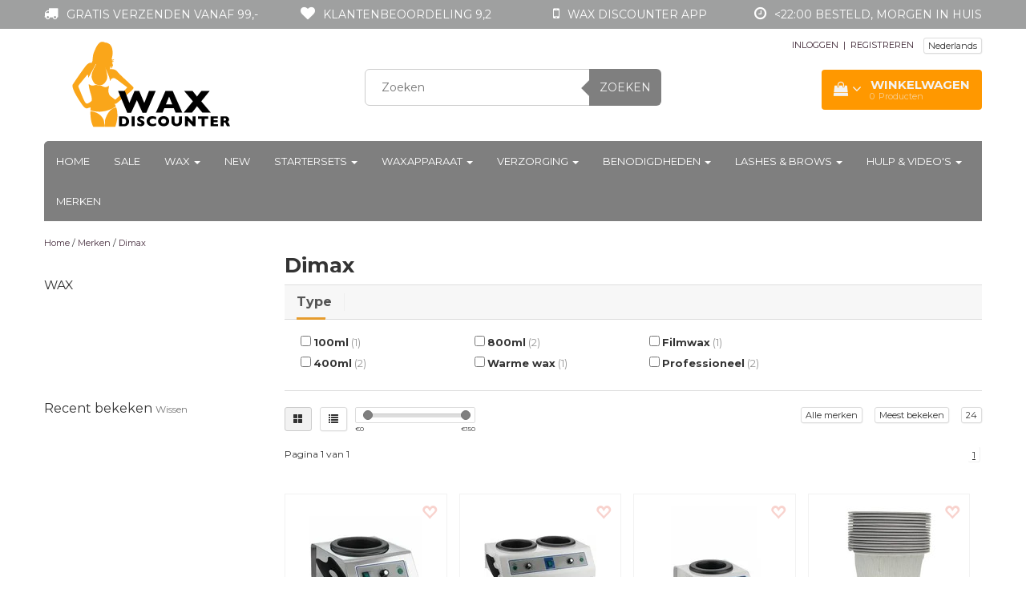

--- FILE ---
content_type: text/html;charset=utf-8
request_url: https://www.waxdiscounter.com/nl/brands/dimax/
body_size: 17808
content:
<!DOCTYPE html>
<html lang="nl">
  <head>
    <meta charset="utf-8"/>
<!-- [START] 'blocks/head.rain' -->
<!--

  (c) 2008-2026 Lightspeed Netherlands B.V.
  http://www.lightspeedhq.com
  Generated: 21-01-2026 @ 11:02:43

-->
<link rel="canonical" href="https://www.waxdiscounter.com/nl/brands/dimax/"/>
<link rel="alternate" href="https://www.waxdiscounter.com/nl/index.rss" type="application/rss+xml" title="Nieuwe producten"/>
<meta name="robots" content="noodp,noydir"/>
<meta name="google-site-verification" content="xn0hjcyFMVOmTvLvnDOtb4xp1mH7CKJbvVeEoPNEuzo"/>
<meta property="og:url" content="https://www.waxdiscounter.com/nl/brands/dimax/?source=facebook"/>
<meta property="og:site_name" content="Wax Discounter NL"/>
<meta property="og:title" content="Dimax"/>
<meta property="og:description" content="Dimax De grondslag van Dimax Wax werd in 1998 gelegd in Italië, maar inmiddels is het een succesvol internationaal merk geworden. De verklaring van het welslag"/>
<script src="https://app.dmws.plus/shop-assets/73011/dmws-plus-loader.js?id=3833fa095479cab67e1547e34620a48d"></script>
<!--[if lt IE 9]>
<script src="https://cdn.webshopapp.com/assets/html5shiv.js?2025-02-20"></script>
<![endif]-->
<!-- [END] 'blocks/head.rain' -->
    

<script type="text/javascript">
var google_tag_params = {
ecomm_prodid: ['114959785','134904811','29676086','61254689','65793155'],
ecomm_pagetype: 'category',
ecomm_category: 'Dimax',
ecomm_totalvalue: 0.00,
};
</script>

<script>
dataLayer = [{
  google_tag_params: window.google_tag_params
}];
</script>

    
    <!-- Datalayer for view_item event -->

    
    <!-- Google Tag Manager -->
<script>(function(w,d,s,l,i){w[l]=w[l]||[];w[l].push({'gtm.start':
new Date().getTime(),event:'gtm.js'});var f=d.getElementsByTagName(s)[0],
j=d.createElement(s),dl=l!='dataLayer'?'&l='+l:'';j.async=true;j.src=
'https://www.googletagmanager.com/gtm.js?id='+i+dl;f.parentNode.insertBefore(j,f);
})(window,document,'script','dataLayer','GTM-T6GCW97');</script>
<!-- End Google Tag Manager -->
   
  
    
    <title>Dimax - Wax Discounter NL</title>
    <meta name="description" content="Dimax De grondslag van Dimax Wax werd in 1998 gelegd in Italië, maar inmiddels is het een succesvol internationaal merk geworden. De verklaring van het welslag" />
    <meta name="keywords" content="Dimax, Ontharen, hars ,wax, harsverwarmer, harspatroon, epileren, body-sugaring, softwax, strong wax, harsapparaat, zelf waxen, zelf harsen" />
    <meta http-equiv="X-UA-Compatible" content="IE=edge">
    <meta name="viewport" content="width=device-width, initial-scale=1, maximum-scale=1">
    <link rel="shortcut icon" href="https://cdn.webshopapp.com/shops/73011/themes/158948/v/1560901/assets/favicon.ico?20221108140754" type="image/x-icon" />    <link rel="stylesheet" href="//fonts.googleapis.com/css?family=Montserrat:400,700" type="text/css" />    <link rel="stylesheet" href="//maxcdn.bootstrapcdn.com/font-awesome/4.6.1/css/font-awesome.min.css"/>
    
    
    <link rel="stylesheet" href="https://cdn.webshopapp.com/assets/gui-2-0.css?2025-02-20" />
    <link rel="stylesheet" href="https://cdn.webshopapp.com/assets/gui-responsive-2-0.css?2025-02-20" />
        <link rel="stylesheet" href="https://cdn.webshopapp.com/shops/73011/themes/158948/assets/bootstrap-min.css?2025040911200020200827113533" />
    <link rel="stylesheet" href="https://cdn.webshopapp.com/shops/73011/themes/158948/assets/flexslider.css?2025040911200020200827113533" />
    <link rel="stylesheet" href="https://cdn.webshopapp.com/shops/73011/themes/158948/assets/navigatie.css?2025040911200020200827113533" />
    <link rel="stylesheet" href="https://cdn.webshopapp.com/shops/73011/themes/158948/assets/yamm.css?2025040911200020200827113533" />
    <link rel="stylesheet" href="https://cdn.webshopapp.com/shops/73011/themes/158948/assets/stylesheet.css?2025040911200020200827113533" />
    <link rel="stylesheet" href="https://cdn.webshopapp.com/shops/73011/themes/158948/assets/settings.css?2025040911200020200827113533" />
    <link rel="stylesheet" href="https://cdn.webshopapp.com/shops/73011/themes/158948/assets/custom.css?2025040911200020200827113533" />
    
    
    <script type="text/javascript" src="//ajax.googleapis.com/ajax/libs/jquery/1.9.1/jquery.min.js"></script>
        <script type="text/javascript" src="//cdnjs.cloudflare.com/ajax/libs/gsap/1.11.4/TweenMax.min.js"></script>
        <script type="text/javascript" src="https://cdn.webshopapp.com/shops/73011/themes/158948/assets/jquery-flexslider-min.js?2025040911200020200827113533"></script>
    
    <!-- HTML5 Shim and Respond.js IE8 support of HTML5 elements and media queries -->
    <!--[if lt IE 9]>
    <script src="//oss.maxcdn.com/html5shiv/3.7.2/html5shiv.min.js"></script>
    <script src="//oss.maxcdn.com/respond/1.4.2/respond.min.js"></script>
    <![endif]-->
     

<!-- Start SmartBanner configuration -->
<meta name="apple-itunes-app" content="app-id=1235370052, affiliate-data=myAffiliateData, app-argument=myURL">
<meta name="google-play-app" content="app-id=nl.harsdiscounter.harsdiscounter">
<!-- <meta name="smartbanner:include-user-agent-regex" content="Chrome"> -->


<meta name="smartbanner:title" content="Wax Discounter">
<meta name="smartbanner:author" content="Wax Discounter">
<meta name="smartbanner:price" content="GRATIS">
<meta name="smartbanner:price-suffix-apple" content=" - In de App Store">
<meta name="smartbanner:price-suffix-google" content=" - In Google Play">
<meta name="smartbanner:button" content="BEKIJKEN">


<meta name="smartbanner:icon-apple" content="https://apptonize.nl/wp-content/uploads/2021/01/hars-icon.png">
<meta name="smartbanner:icon-google" content="https://apptonize.nl/wp-content/uploads/2021/01/hars-icon.png">

<meta name="smartbanner:button-url-google" content="https://play.google.com/store/apps/details?id=nl.harsdiscounter">
<meta name="smartbanner:enabled-platforms" content="android">
<meta name="smartbanner:hide-path" content="/">
<meta name="smartbanner:hide-ttl" content="2592000000">
<meta name="smartbanner:custom-design-modifier" content="apptonize">
<meta name="smartbanner:disable-positioning" content="true">

<link rel="stylesheet" href="https://cdn.apptonize.net/assets/smartbanner/20201130/smartbanner.min.css">
<script src="https://cdn.apptonize.net/assets/smartbanner/20201130/smartbanner.min.js"></script>

<style>

.smartbanner {
bottom: 0;
line-height: 100%;
top: auto;
position: fixed;
z-index: 2147483647;

}
.smartbanner.smartbanner--android {
background: #F2F2F2;
box-shadow: none;
}
.smartbanner.smartbanner--android .smartbanner__info__title, .smartbanner.smartbanner--android .smartbanner__info__author, .smartbanner.smartbanner--android .smartbanner__info__price {
color: #000000;
text-shadow: none;
}
.smartbanner.smartbanner--android .smartbanner__button {
border-color: #F2F2F2 ;
box-shadow: none;
}
.smartbanner.smartbanner--android .smartbanner__button__label {
background: #F2F2F2 ;
border-color: #F2F2F2 ;
color: #0064FF;
}
</style>

    <!-- End SmartBanner configuration -->
    
    
      </head>
    
    
 
  
  <body >
  
      <!-- Google Tag Manager (noscript) -->
<!-- <noscript><iframe src="https://www.googletagmanager.com/ns.html?id=GTM-T6GCW97"
height="0" width="0" style="display:none;visibility:hidden"></iframe></noscript> -->
<!-- End Google Tag Manager (noscript) -->
    
     
    
     
        <!-- USPS -->
    <div class="usps hidden-xs">
 <div class="container usp_nieuw">
  <ul>
                
                                        
                    <li class="col-xs-6 col-sm-6 col-md-4 col-lg-3 nopadding">
      <i class="fa icon-usp font-md fa-truck " aria-hidden="true"></i> <a href="https://www.waxdiscounter.com/nl/service/shipping-returns/" title="Gratis verzenden vanaf 99,-">Gratis verzenden vanaf 99,-</a>
    </li>
        
        
                    <li class="col-xs-6 col-sm-6 col-md-4 col-lg-3 nopadding">
      <i class="fa icon-usp font-md  fa-heart " aria-hidden="true"></i> <a href="" title="Klantenbeoordeling 9,2">Klantenbeoordeling 9,2</a>
    </li>
        
        
                    <li class="col-xs-6 col-sm-6 col-md-4 col-lg-3 nopadding">
      <i class="fa icon-usp font-md fa-mobile " aria-hidden="true"></i> <a href="https://www.waxdiscounter.com/nl/service/wax-discounter-app/" title="Wax Discounter app">Wax Discounter app</a>
    </li>
        
        
                    <li class="col-xs-6 col-sm-6 col-md-4 col-lg-3 nopadding">
      <i class="fa icon-usp font-md fa-clock-o " aria-hidden="true"></i> <a href="https://www.waxdiscounter.com/nl/service/shipping-returns/" title="&lt;22:00 besteld, morgen in huis">&lt;22:00 besteld, morgen in huis</a>
    </li>
        
        
      </ul>
  
</div>
</div>
 
    <!-- /USPS -->
    
<script type="text/javascript">

function liveSearch() {
    var query = $('.form-control').val();
    query = urlencode(query.replace('/', '-slash-'));
    if (query.length > 2) {
        var url = searchUrl + query + '/page1.ajax?limit=10';
        $.getJSON(url, function(json) {
            if (json.count > 0) {
                var productsHtml = [];
                $.each(json.products, function(index, product) {
                                          
                     var productHtml = '' + '<div class="product clearfix">' + '<a href="' + product.url + '" title="' + product.fulltitle + '"><img src="' + product.image.replace('50x50x2', '36x36x2') + '" width="36" height="36" alt="' + product.fulltitle + '" /></a>' + '<h4><a href="' + product.url + '" title="' + product.fulltitle + '"> ' + product.title + '</a></h4>';
                                        if (product.price.price_old) {
                        productHtml = productHtml + '<p class="price price-offer"><span class="price-old">' + product.price.price_old_money + '</span><p class="price"> ' + product.price.price_money + '</p></p>';
                    } else {
                        productHtml = productHtml + '<p class="price">' + product.price.price_money + '</p>';
                    }
                    productHtml = productHtml + '</div>';
                    productsHtml.push(productHtml);
                });
                productsHtml = productsHtml.join('');
                $('.autocomplete .products-livesearch').html(productsHtml);
                $('.autocomplete .more a').attr('href', json.url);
                $('.autocomplete .more span').html('(' + json.count + ')');
                $('.autocomplete').removeClass('noresults');
            } else {
                $('.autocomplete').addClass('noresults');
            }
            $('.autocomplete').css('display', 'block');
        });
    } else {
        $('.autocomplete').css('display', 'none');
    }
}
  
</script>    
    <header class=" " data-spy="scroll">
      <div class="container"> 
            <div class="row">
        <div class="col-md-3">
          <div class="logo">
            <a href="https://www.waxdiscounter.com/nl/" title="Wax Discounter | Alle benodigdheden voor een perfecte ontharing! | zelf harsen | zelf waxen">
              <img src="https://cdn.webshopapp.com/shops/73011/themes/158948/v/1415313/assets/logo.png?20220908141856" alt="Wax Discounter | Alle benodigdheden voor een perfecte ontharing! | zelf harsen | zelf waxen" /> 
            </a>
          </div>
        </div><!--col-md-4-->
        
        <div class="col-md-4 col-md-offset-1 hidden-xs hidden-sm">
          <div class="search">
            <form class="navbar-form" role="search" action="https://www.waxdiscounter.com/nl/search/" method="get" id="form_search1">
              <div class="input-group">
                <input type="text" class="form-control" autocomplete="off" placeholder="Zoeken" name="q" id="srch">
                <div class="input-group-btn">
                  <button class="btn btn-search" type="submit" title="Zoeken" onclick="$('#form_search1').submit();">Zoeken</button>
                  <span id="iconSpan"><img src="https://cdn.webshopapp.com/shops/73011/themes/158948/assets/cross.png?2025040911200020200827113533" id="clearField" alt="clear-search-field" /></span>
                </div><!--input-group-btn-->
              </div><!--input-group-->
              <div class="autocomplete">
                <div class="arrow"></div>
                <div class="products-livesearch"></div>
                <div class="more">
                  <a href="#">Bekijk alle resultaten <span>(0)</span></a>
                </div><!--more-->
                <div class="notfound">Geen producten gevonden...</div>
              </div><!--autocomplete-->
            </form>
          </div><!--search-->
        </div><!--col-md-5 hidden-xs hidden-sm-->
        <div class="col-xs-12 mobiletopbar paddingsm visible-xs visible-sm">
          <div class="row">
            <div class="col-xs-7">             
              
                        

<div class="btn-group hidden-xs hidden-sm">
  <button type="button" class="btn btn-default btn-xs dropdown-toggle" data-toggle="dropdown">Nederlands <span class="caret"></span></button>
  <ul class="dropdown-menu" role="menu">
        <li><a href="https://www.waxdiscounter.com/nl/go/brand/4067694" lang="nl" title="Nederlands">Nederlands</a></li>
        <li><a href="https://www.waxdiscounter.com/de/go/brand/4067694" lang="de" title="Deutsch">Deutsch</a></li>
        <li><a href="https://www.waxdiscounter.com/en/go/brand/4067694" lang="en" title="English">English</a></li>
      </ul>
</div>

<div class="btn-group visible-xs visible-sm">
  <button type="button" class="btn btn-default btn-sm dropdown-toggle" data-toggle="dropdown">Nederlands <span class="caret"></span></button>
  <ul class="dropdown-menu" role="menu">
        <li><a href="https://www.waxdiscounter.com/nl/go/brand/4067694" lang="nl" title="Nederlands">Nederlands</a></li>
        <li><a href="https://www.waxdiscounter.com/de/go/brand/4067694" lang="de" title="Deutsch">Deutsch</a></li>
        <li><a href="https://www.waxdiscounter.com/en/go/brand/4067694" lang="en" title="English">English</a></li>
      </ul>
</div>                          </div>
            <div class="col-xs-5">
              <ul class="header-links">
                                <li><a href="https://www.waxdiscounter.com/nl/account/" title="Mijn account" class="btn-default btn btn-sm">INLOGGEN </a></li>
                              </ul>
            </div>
          </div>
        </div>
        <div class="col-md-4 paddingsm hidden-xs hidden-sm">
          <div class="pull-right ">
        <ul class="header-links">
                    <li><a href="https://www.waxdiscounter.com/nl/account/" title="Mijn account">INLOGGEN </a></li>
          <li class="divide">|</li>
          <li><a href="https://www.waxdiscounter.com/nl/account/register/" title="REGISTREREN">REGISTREREN </a></li>
                    
                    <li class="divide"></li>
                    
          
                        

<div class="btn-group hidden-xs hidden-sm">
  <button type="button" class="btn btn-default btn-xs dropdown-toggle" data-toggle="dropdown">Nederlands <span class="caret"></span></button>
  <ul class="dropdown-menu" role="menu">
        <li><a href="https://www.waxdiscounter.com/nl/go/brand/4067694" lang="nl" title="Nederlands">Nederlands</a></li>
        <li><a href="https://www.waxdiscounter.com/de/go/brand/4067694" lang="de" title="Deutsch">Deutsch</a></li>
        <li><a href="https://www.waxdiscounter.com/en/go/brand/4067694" lang="en" title="English">English</a></li>
      </ul>
</div>

<div class="btn-group visible-xs visible-sm">
  <button type="button" class="btn btn-default btn-sm dropdown-toggle" data-toggle="dropdown">Nederlands <span class="caret"></span></button>
  <ul class="dropdown-menu" role="menu">
        <li><a href="https://www.waxdiscounter.com/nl/go/brand/4067694" lang="nl" title="Nederlands">Nederlands</a></li>
        <li><a href="https://www.waxdiscounter.com/de/go/brand/4067694" lang="de" title="Deutsch">Deutsch</a></li>
        <li><a href="https://www.waxdiscounter.com/en/go/brand/4067694" lang="en" title="English">English</a></li>
      </ul>
</div>                 </ul>   
          </div>
<!--           <div class="header-select">
            
                        

<div class="btn-group hidden-xs hidden-sm">
  <button type="button" class="btn btn-default btn-xs dropdown-toggle" data-toggle="dropdown">Nederlands <span class="caret"></span></button>
  <ul class="dropdown-menu" role="menu">
        <li><a href="https://www.waxdiscounter.com/nl/go/brand/4067694" lang="nl" title="Nederlands">Nederlands</a></li>
        <li><a href="https://www.waxdiscounter.com/de/go/brand/4067694" lang="de" title="Deutsch">Deutsch</a></li>
        <li><a href="https://www.waxdiscounter.com/en/go/brand/4067694" lang="en" title="English">English</a></li>
      </ul>
</div>

<div class="btn-group visible-xs visible-sm">
  <button type="button" class="btn btn-default btn-sm dropdown-toggle" data-toggle="dropdown">Nederlands <span class="caret"></span></button>
  <ul class="dropdown-menu" role="menu">
        <li><a href="https://www.waxdiscounter.com/nl/go/brand/4067694" lang="nl" title="Nederlands">Nederlands</a></li>
        <li><a href="https://www.waxdiscounter.com/de/go/brand/4067694" lang="de" title="Deutsch">Deutsch</a></li>
        <li><a href="https://www.waxdiscounter.com/en/go/brand/4067694" lang="en" title="English">English</a></li>
      </ul>
</div>                      </div>
          <div class="pull-right paddinglg">
            <ul class="header-links">
                            <li><a href="https://www.waxdiscounter.com/nl/account/" title="Mijn account">INLOGGEN <span class="glyphicon glyphicon-log-in"></span></a></li>
              <li><a href="https://www.waxdiscounter.com/nl/account/register/" title="REGISTREREN">REGISTREREN <span class="glyphicon glyphicon-user"></span><span class="glyphicon glyphicon-plus"></span></a></li>
                          </ul>
          </div><!-- header-select --> 
          
                    <div id="cartContainer" class=" cart-container top hidden-xs hidden-sm">
          <a href="https://www.waxdiscounter.com/nl/cart/" title="Mijn winkelwagen" class="cart">
            <i class="fa fa-shopping-bag" aria-hidden="true"></i> <strong class="winkelwagen_title">Winkelwagen</strong> <i class="fa fa-angle-down" aria-hidden="true"></i> <br />
            <div class="products-in-cart">
            <span class="cart-total-quantity_visible">0</span><span class="productcart">Producten</span>               </div>
          </a>
          <div class="view-cart col-md-4">
            
<div class="holder">
  U heeft geen artikelen in uw winkelwagen
</div>
            <div class="total">
              Totaalbedrag:<span class="pull-right"><strong>€0,00</strong></span>
              <div class="price-tax">Incl. btw               </div>
              <br>
              <a href="https://www.waxdiscounter.com/nl/cart/" class="btn btn-md btn-icon btn-view">Winkelwagen <i class="fa fa-shopping-cart" aria-hidden="true"></i></a>
            </div>
            <div class="cartbridge"></div>
          </div>
          <div class="cartshadow"></div>
                  </div>
                    
          
        </div><!-- col-md-3 -->
      </div><!-- row -->
      
            
            <nav class="menu2laags navbar navbar-fixed-top yamm " role="navigation" id="stickynav">
        <div class="navbar-header">
          <button type="button" class="navbar-toggle collapsed" data-toggle="collapse" data-target="#navbar" aria-expanded="false" aria-controls="navbar">
            <span class="sr-only">Toggle navigation</span>
            <span class="icon-bar"></span>
            <span class="icon-bar"></span>
            <span class="icon-bar"></span>
          </button>
        </div>
        <div class="searchmobile">
          <form class="navbar-form" role="search" action="https://www.waxdiscounter.com/nl/search/" method="get" id="form_search3">
            <div class="input-group">
              <input type="text" class="form-control" autocomplete="off" placeholder="Zoeken" name="q" id="srch-3">
              <div class="input-group-btn">
                <button class="btn btn-search" type="submit" title="Zoeken" onclick="$('#form_search3').submit();"><span class="glyphicon glyphicon-search"></span>
                </button>
              </div>
            </div>
          </form>
        </div>     
        
                <div id="navbar" class="collapse navbar-collapse">
                    <ul class="nav navbar-nav">            
            <li class=""><a href="https://www.waxdiscounter.com/nl/" title="Home">Home</a></li>
                        <li class="">
                            <a title="Sale" href="https://www.waxdiscounter.com/nl/sale/"> Sale </a>
                          </li>
                        <li class=" dropdown yamm-fw">
              <span class="togglesub dropdown-toggle" data-toggle="dropdown" role="button" aria-expanded="false"><i class="fa fa-plus" aria-hidden="true"></i></span>              <a title="Wax" href="https://www.waxdiscounter.com/nl/wax/"> Wax <span class="caret"></span></a>
                            <ul class="dropdown-menu" role="menu">
                <li class="grid-demo"> 
                  <div class="row column">  
                                        <div class="item">
                      <a title="FILM WAX" href="https://www.waxdiscounter.com/nl/wax/film-wax/" class="subtitel">FILM WAX</a>
                      <ul class="list-unstyled" >
                                                <li class="">
                          <a class="" href="https://www.waxdiscounter.com/nl/wax/film-wax/hot-film-wax/" title="Hot Film Wax ">Hot Film Wax </a>
                        </li>
                                                <li class="">
                          <a class="" href="https://www.waxdiscounter.com/nl/wax/film-wax/synthetische-film-wax/" title="Synthetische Film Wax">Synthetische Film Wax</a>
                        </li>
                                                <li class="">
                          <a class="" href="https://www.waxdiscounter.com/nl/wax/film-wax/natuurlijke-film-wax/" title="Natuurlijke Film Wax">Natuurlijke Film Wax</a>
                        </li>
                                                <li class="">
                          <a class="" href="https://www.waxdiscounter.com/nl/wax/film-wax/nieuw-filmwax-in-blik/" title="NIEUW! Filmwax in blik">NIEUW! Filmwax in blik</a>
                        </li>
                                                <li class="">
                          <a class="" href="https://www.waxdiscounter.com/nl/wax/film-wax/magnetron-wax/" title="Magnetron wax">Magnetron wax</a>
                        </li>
                                                <li class="">
                          <a class="" href="https://www.waxdiscounter.com/nl/wax/film-wax/voordeel-sets/" title="Voordeel sets">Voordeel sets</a>
                        </li>
                          
                      </ul>
                    </div>
                                        <div class="item">
                      <a title="BRAZILIAN WAX" href="https://www.waxdiscounter.com/nl/wax/brazilian-wax/" class="subtitel">BRAZILIAN WAX</a>
                      <ul class="list-unstyled" >
                          
                      </ul>
                    </div>
                                        <div class="item">
                      <a title="NIRVANA SPA" href="https://www.waxdiscounter.com/nl/wax/nirvana-spa/" class="subtitel">NIRVANA SPA</a>
                      <ul class="list-unstyled" >
                          
                      </ul>
                    </div>
                                        <div class="item">
                      <a title="ITALWAX SOLO" href="https://www.waxdiscounter.com/nl/wax/italwax-solo/" class="subtitel">ITALWAX SOLO</a>
                      <ul class="list-unstyled" >
                          
                      </ul>
                    </div>
                                        <div class="item">
                      <a title="ITALWAX TOP LINE" href="https://www.waxdiscounter.com/nl/wax/italwax-top-line/" class="subtitel">ITALWAX TOP LINE</a>
                      <ul class="list-unstyled" >
                                                <li class="">
                          <a class="" href="https://www.waxdiscounter.com/nl/wax/italwax-top-line/voordeel-sets/" title="Voordeel sets">Voordeel sets</a>
                        </li>
                                                <li class="">
                          <a class="" href="https://www.waxdiscounter.com/nl/wax/italwax-top-line/film-wax/" title="Film wax">Film wax</a>
                        </li>
                                                <li class="">
                          <a class="" href="https://www.waxdiscounter.com/nl/wax/italwax-top-line/harspatronen/" title="Harspatronen">Harspatronen</a>
                        </li>
                          
                      </ul>
                    </div>
                                        <div class="item">
                      <a title="HOT WAX" href="https://www.waxdiscounter.com/nl/wax/hot-wax/" class="subtitel">HOT WAX</a>
                      <ul class="list-unstyled" >
                                                <li class="">
                          <a class="" href="https://www.waxdiscounter.com/nl/wax/hot-wax/dun-fijn-haar/" title="Dun-Fijn Haar">Dun-Fijn Haar</a>
                        </li>
                                                <li class="">
                          <a class="" href="https://www.waxdiscounter.com/nl/wax/hot-wax/kort-stug-haar/" title="Kort-Stug Haar">Kort-Stug Haar</a>
                        </li>
                                                <li class="">
                          <a class="" href="https://www.waxdiscounter.com/nl/wax/hot-wax/middel-grof-haar/" title="Middel-Grof Haar">Middel-Grof Haar</a>
                        </li>
                                                <li class="">
                          <a class="" href="https://www.waxdiscounter.com/nl/wax/hot-wax/flex-lijn/" title="Flex lijn">Flex lijn</a>
                        </li>
                                                <li class="">
                          <a class="" href="https://www.waxdiscounter.com/nl/wax/hot-wax/magnetron-hars/" title="Magnetron hars">Magnetron hars</a>
                        </li>
                                                <li class="">
                          <a class="" href="https://www.waxdiscounter.com/nl/wax/hot-wax/voordeel-sets/" title="Voordeel sets">Voordeel sets</a>
                        </li>
                                                <li class="">
                          <a class="" href="https://www.waxdiscounter.com/nl/wax/hot-wax/top-line/" title="Top Line">Top Line</a>
                        </li>
                          
                      </ul>
                    </div>
                                        <div class="item">
                      <a title="HARSPATRONEN" href="https://www.waxdiscounter.com/nl/wax/harspatronen/" class="subtitel">HARSPATRONEN</a>
                      <ul class="list-unstyled" >
                                                <li class="">
                          <a class="" href="https://www.waxdiscounter.com/nl/wax/harspatronen/dun-fijn-haar/" title="Dun-Fijn Haar">Dun-Fijn Haar</a>
                        </li>
                                                <li class="">
                          <a class="" href="https://www.waxdiscounter.com/nl/wax/harspatronen/kort-stug-haar/" title="Kort-Stug Haar">Kort-Stug Haar</a>
                        </li>
                                                <li class="">
                          <a class="" href="https://www.waxdiscounter.com/nl/wax/harspatronen/middel-grof-haar/" title="Middel-Grof Haar">Middel-Grof Haar</a>
                        </li>
                                                <li class="">
                          <a class="" href="https://www.waxdiscounter.com/nl/wax/harspatronen/voordeel-sets/" title="Voordeel sets">Voordeel sets</a>
                        </li>
                                                <li class="">
                          <a class="" href="https://www.waxdiscounter.com/nl/wax/harspatronen/flex-lijn/" title="Flex lijn">Flex lijn</a>
                        </li>
                                                <li class="">
                          <a class="" href="https://www.waxdiscounter.com/nl/wax/harspatronen/top-line/" title="Top line">Top line</a>
                        </li>
                          
                      </ul>
                    </div>
                                        <div class="item">
                      <a title="SUIKERHARS" href="https://www.waxdiscounter.com/nl/wax/suikerhars/" class="subtitel">SUIKERHARS</a>
                      <ul class="list-unstyled" >
                                                <li class="">
                          <a class="" href="https://www.waxdiscounter.com/nl/wax/suikerhars/magnetron/" title="Magnetron">Magnetron</a>
                        </li>
                          
                      </ul>
                    </div>
                                        <div class="item">
                      <a title="CLEAN &amp; EASY" href="https://www.waxdiscounter.com/nl/wax/clean-easy/" class="subtitel">CLEAN &amp; EASY</a>
                      <ul class="list-unstyled" >
                                                <li class="">
                          <a class="" href="https://www.waxdiscounter.com/nl/wax/clean-easy/clean-easy-harsvullingen/" title="Clean &amp; Easy Harsvullingen">Clean &amp; Easy Harsvullingen</a>
                        </li>
                                                <li class="">
                          <a class="" href="https://www.waxdiscounter.com/nl/wax/clean-easy/clean-easy-harsrollers/" title="Clean &amp; Easy Harsrollers">Clean &amp; Easy Harsrollers</a>
                        </li>
                                                <li class="">
                          <a class="" href="https://www.waxdiscounter.com/nl/wax/clean-easy/clean-easy-hard-wax/" title="Clean &amp; Easy Hard Wax">Clean &amp; Easy Hard Wax</a>
                        </li>
                                                <li class="">
                          <a class="" href="https://www.waxdiscounter.com/nl/wax/clean-easy/clean-easy-hotwax/" title="Clean &amp; Easy Hotwax">Clean &amp; Easy Hotwax</a>
                        </li>
                          
                      </ul>
                    </div>
                                        <div class="item">
                      <a title="BULK DEALS" href="https://www.waxdiscounter.com/nl/wax/bulk-deals/" class="subtitel">BULK DEALS</a>
                      <ul class="list-unstyled" >
                          
                      </ul>
                    </div>
                                      </div>
                </li>  
              </ul>
                          </li>
                        <li class="">
                            <a title="New" href="https://www.waxdiscounter.com/nl/new/"> New </a>
                          </li>
                        <li class=" dropdown yamm-fw">
              <span class="togglesub dropdown-toggle" data-toggle="dropdown" role="button" aria-expanded="false"><i class="fa fa-plus" aria-hidden="true"></i></span>              <a title="Startersets" href="https://www.waxdiscounter.com/nl/startersets/"> Startersets <span class="caret"></span></a>
                            <ul class="dropdown-menu" role="menu">
                <li class="grid-demo"> 
                  <div class="row column">  
                                        <div class="item">
                      <a title="Alle Wax Sets" href="https://www.waxdiscounter.com/nl/startersets/alle-wax-sets/" class="subtitel">Alle Wax Sets</a>
                      <ul class="list-unstyled" >
                          
                      </ul>
                    </div>
                                        <div class="item">
                      <a title="Brazilian Waxing" href="https://www.waxdiscounter.com/nl/startersets/brazilian-waxing/" class="subtitel">Brazilian Waxing</a>
                      <ul class="list-unstyled" >
                          
                      </ul>
                    </div>
                                        <div class="item">
                      <a title="Armen &amp; Benen Waxen" href="https://www.waxdiscounter.com/nl/startersets/armen-benen-waxen/" class="subtitel">Armen &amp; Benen Waxen</a>
                      <ul class="list-unstyled" >
                          
                      </ul>
                    </div>
                                        <div class="item">
                      <a title="Gezicht Waxen | wenkbrauw waxen" href="https://www.waxdiscounter.com/nl/startersets/gezicht-waxen-wenkbrauw-waxen/" class="subtitel">Gezicht Waxen | wenkbrauw waxen</a>
                      <ul class="list-unstyled" >
                          
                      </ul>
                    </div>
                                        <div class="item">
                      <a title="Waxen (man)" href="https://www.waxdiscounter.com/nl/startersets/waxen-man/" class="subtitel">Waxen (man)</a>
                      <ul class="list-unstyled" >
                          
                      </ul>
                    </div>
                                        <div class="item">
                      <a title="Wimper &amp; Wenkbrauwen" href="https://www.waxdiscounter.com/nl/startersets/wimper-wenkbrauwen/" class="subtitel">Wimper &amp; Wenkbrauwen</a>
                      <ul class="list-unstyled" >
                          
                      </ul>
                    </div>
                                      </div>
                </li>  
              </ul>
                          </li>
                        <li class=" dropdown yamm-fw">
              <span class="togglesub dropdown-toggle" data-toggle="dropdown" role="button" aria-expanded="false"><i class="fa fa-plus" aria-hidden="true"></i></span>              <a title="Waxapparaat" href="https://www.waxdiscounter.com/nl/waxapparaat/"> Waxapparaat <span class="caret"></span></a>
                            <ul class="dropdown-menu" role="menu">
                <li class="grid-demo"> 
                  <div class="row column">  
                                        <div class="item">
                      <a title="Blikverwarmers" href="https://www.waxdiscounter.com/nl/waxapparaat/blikverwarmers/" class="subtitel">Blikverwarmers</a>
                      <ul class="list-unstyled" >
                                                <li class="">
                          <a class="" href="https://www.waxdiscounter.com/nl/waxapparaat/blikverwarmers/100ml/" title="100ml">100ml</a>
                        </li>
                                                <li class="">
                          <a class="" href="https://www.waxdiscounter.com/nl/waxapparaat/blikverwarmers/400ml/" title="400ml">400ml</a>
                        </li>
                                                <li class="">
                          <a class="" href="https://www.waxdiscounter.com/nl/waxapparaat/blikverwarmers/800ml/" title="800ml">800ml</a>
                        </li>
                          
                      </ul>
                    </div>
                                        <div class="item">
                      <a title="Harspatronenverwarmers" href="https://www.waxdiscounter.com/nl/waxapparaat/harspatronenverwarmers/" class="subtitel">Harspatronenverwarmers</a>
                      <ul class="list-unstyled" >
                          
                      </ul>
                    </div>
                                        <div class="item">
                      <a title="Paraffineverwarmers" href="https://www.waxdiscounter.com/nl/waxapparaat/paraffineverwarmers/" class="subtitel">Paraffineverwarmers</a>
                      <ul class="list-unstyled" >
                          
                      </ul>
                    </div>
                                        <div class="item">
                      <a title="Professionele waxapparaten" href="https://www.waxdiscounter.com/nl/waxapparaat/professionele-waxapparaten/" class="subtitel">Professionele waxapparaten</a>
                      <ul class="list-unstyled" >
                          
                      </ul>
                    </div>
                                        <div class="item">
                      <a title="Glowax" href="https://www.waxdiscounter.com/nl/waxapparaat/glowax/" class="subtitel">Glowax</a>
                      <ul class="list-unstyled" >
                          
                      </ul>
                    </div>
                                      </div>
                </li>  
              </ul>
                          </li>
                        <li class=" dropdown yamm-fw">
              <span class="togglesub dropdown-toggle" data-toggle="dropdown" role="button" aria-expanded="false"><i class="fa fa-plus" aria-hidden="true"></i></span>              <a title="Verzorging" href="https://www.waxdiscounter.com/nl/verzorging/"> Verzorging <span class="caret"></span></a>
                            <ul class="dropdown-menu" role="menu">
                <li class="grid-demo"> 
                  <div class="row column">  
                                        <div class="item">
                      <a title="Pre Wax" href="https://www.waxdiscounter.com/nl/verzorging/pre-wax/" class="subtitel">Pre Wax</a>
                      <ul class="list-unstyled" >
                          
                      </ul>
                    </div>
                                        <div class="item">
                      <a title="After Wax" href="https://www.waxdiscounter.com/nl/verzorging/after-wax/" class="subtitel">After Wax</a>
                      <ul class="list-unstyled" >
                          
                      </ul>
                    </div>
                                        <div class="item">
                      <a title="Paraffine" href="https://www.waxdiscounter.com/nl/verzorging/paraffine/" class="subtitel">Paraffine</a>
                      <ul class="list-unstyled" >
                          
                      </ul>
                    </div>
                                        <div class="item">
                      <a title="Ontharingsstrips" href="https://www.waxdiscounter.com/nl/verzorging/ontharingsstrips/" class="subtitel">Ontharingsstrips</a>
                      <ul class="list-unstyled" >
                          
                      </ul>
                    </div>
                                        <div class="item">
                      <a title="Scrubs" href="https://www.waxdiscounter.com/nl/verzorging/scrubs/" class="subtitel">Scrubs</a>
                      <ul class="list-unstyled" >
                          
                      </ul>
                    </div>
                                        <div class="item">
                      <a title="Lotions" href="https://www.waxdiscounter.com/nl/verzorging/lotions/" class="subtitel">Lotions</a>
                      <ul class="list-unstyled" >
                          
                      </ul>
                    </div>
                                        <div class="item">
                      <a title="Massage" href="https://www.waxdiscounter.com/nl/verzorging/massage/" class="subtitel">Massage</a>
                      <ul class="list-unstyled" >
                          
                      </ul>
                    </div>
                                        <div class="item">
                      <a title="Make-Up Sponsjes" href="https://www.waxdiscounter.com/nl/verzorging/make-up-sponsjes/" class="subtitel">Make-Up Sponsjes</a>
                      <ul class="list-unstyled" >
                          
                      </ul>
                    </div>
                                        <div class="item">
                      <a title="Mannen" href="https://www.waxdiscounter.com/nl/verzorging/mannen/" class="subtitel">Mannen</a>
                      <ul class="list-unstyled" >
                          
                      </ul>
                    </div>
                                        <div class="item">
                      <a title="Skin &amp; Body Care " href="https://www.waxdiscounter.com/nl/verzorging/skin-body-care/" class="subtitel">Skin &amp; Body Care </a>
                      <ul class="list-unstyled" >
                          
                      </ul>
                    </div>
                                      </div>
                </li>  
              </ul>
                          </li>
                        <li class=" dropdown yamm-fw">
              <span class="togglesub dropdown-toggle" data-toggle="dropdown" role="button" aria-expanded="false"><i class="fa fa-plus" aria-hidden="true"></i></span>              <a title="Benodigdheden " href="https://www.waxdiscounter.com/nl/benodigdheden/"> Benodigdheden  <span class="caret"></span></a>
                            <ul class="dropdown-menu" role="menu">
                <li class="grid-demo"> 
                  <div class="row column">  
                                        <div class="item">
                      <a title="Harsspatels " href="https://www.waxdiscounter.com/nl/benodigdheden/harsspatels/" class="subtitel">Harsspatels </a>
                      <ul class="list-unstyled" >
                                                <li class="">
                          <a class="" href="https://www.waxdiscounter.com/nl/benodigdheden/harsspatels/bulk-voordeel/" title="Bulk voordeel">Bulk voordeel</a>
                        </li>
                          
                      </ul>
                    </div>
                                        <div class="item">
                      <a title="Harsstrips " href="https://www.waxdiscounter.com/nl/benodigdheden/harsstrips/" class="subtitel">Harsstrips </a>
                      <ul class="list-unstyled" >
                                                <li class="">
                          <a class="" href="https://www.waxdiscounter.com/nl/benodigdheden/harsstrips/kant-klare-harsstrips/" title="Kant &amp; klare harsstrips">Kant &amp; klare harsstrips</a>
                        </li>
                          
                      </ul>
                    </div>
                                        <div class="item">
                      <a title="Beschermringen" href="https://www.waxdiscounter.com/nl/benodigdheden/beschermringen/" class="subtitel">Beschermringen</a>
                      <ul class="list-unstyled" >
                          
                      </ul>
                    </div>
                                        <div class="item">
                      <a title="Lege blikken" href="https://www.waxdiscounter.com/nl/benodigdheden/lege-blikken/" class="subtitel">Lege blikken</a>
                      <ul class="list-unstyled" >
                          
                      </ul>
                    </div>
                                        <div class="item">
                      <a title="Reinigers" href="https://www.waxdiscounter.com/nl/benodigdheden/reinigers/" class="subtitel">Reinigers</a>
                      <ul class="list-unstyled" >
                          
                      </ul>
                    </div>
                                        <div class="item">
                      <a title="Handschoenen" href="https://www.waxdiscounter.com/nl/benodigdheden/handschoenen/" class="subtitel">Handschoenen</a>
                      <ul class="list-unstyled" >
                          
                      </ul>
                    </div>
                                        <div class="item">
                      <a title="Wegwerpartikelen" href="https://www.waxdiscounter.com/nl/benodigdheden/wegwerpartikelen/" class="subtitel">Wegwerpartikelen</a>
                      <ul class="list-unstyled" >
                          
                      </ul>
                    </div>
                                        <div class="item">
                      <a title="Kleding" href="https://www.waxdiscounter.com/nl/benodigdheden/kleding/" class="subtitel">Kleding</a>
                      <ul class="list-unstyled" >
                          
                      </ul>
                    </div>
                                        <div class="item">
                      <a title="Spiegels" href="https://www.waxdiscounter.com/nl/benodigdheden/spiegels/" class="subtitel">Spiegels</a>
                      <ul class="list-unstyled" >
                          
                      </ul>
                    </div>
                                        <div class="item">
                      <a title="Meubilair" href="https://www.waxdiscounter.com/nl/benodigdheden/meubilair/" class="subtitel">Meubilair</a>
                      <ul class="list-unstyled" >
                          
                      </ul>
                    </div>
                                      </div>
                </li>  
              </ul>
                          </li>
                        <li class=" dropdown yamm-fw">
              <span class="togglesub dropdown-toggle" data-toggle="dropdown" role="button" aria-expanded="false"><i class="fa fa-plus" aria-hidden="true"></i></span>              <a title="Lashes &amp; Brows" href="https://www.waxdiscounter.com/nl/lashes-brows/"> Lashes &amp; Brows <span class="caret"></span></a>
                            <ul class="dropdown-menu" role="menu">
                <li class="grid-demo"> 
                  <div class="row column">  
                                        <div class="item">
                      <a title="Wimper &amp; Wenkbrauw Verf" href="https://www.waxdiscounter.com/nl/lashes-brows/wimper-wenkbrauw-verf/" class="subtitel">Wimper &amp; Wenkbrauw Verf</a>
                      <ul class="list-unstyled" >
                                                <li class="">
                          <a class="" href="https://www.waxdiscounter.com/nl/lashes-brows/wimper-wenkbrauw-verf/handleiding/" title="Handleiding">Handleiding</a>
                        </li>
                          
                      </ul>
                    </div>
                                        <div class="item">
                      <a title="Brow Styling" href="https://www.waxdiscounter.com/nl/lashes-brows/brow-styling/" class="subtitel">Brow Styling</a>
                      <ul class="list-unstyled" >
                          
                      </ul>
                    </div>
                                        <div class="item">
                      <a title="Fab Brows" href="https://www.waxdiscounter.com/nl/lashes-brows/fab-brows/" class="subtitel">Fab Brows</a>
                      <ul class="list-unstyled" >
                          
                      </ul>
                    </div>
                                        <div class="item">
                      <a title="Ontharingsstrips" href="https://www.waxdiscounter.com/nl/lashes-brows/ontharingsstrips/" class="subtitel">Ontharingsstrips</a>
                      <ul class="list-unstyled" >
                          
                      </ul>
                    </div>
                                        <div class="item">
                      <a title="Pincetten" href="https://www.waxdiscounter.com/nl/lashes-brows/pincetten/" class="subtitel">Pincetten</a>
                      <ul class="list-unstyled" >
                          
                      </ul>
                    </div>
                                        <div class="item">
                      <a title="Kwasten &amp; Penselen" href="https://www.waxdiscounter.com/nl/lashes-brows/kwasten-penselen/" class="subtitel">Kwasten &amp; Penselen</a>
                      <ul class="list-unstyled" >
                          
                      </ul>
                    </div>
                                        <div class="item">
                      <a title="Benodigdheden" href="https://www.waxdiscounter.com/nl/lashes-brows/benodigdheden/" class="subtitel">Benodigdheden</a>
                      <ul class="list-unstyled" >
                          
                      </ul>
                    </div>
                                        <div class="item">
                      <a title="Eyelash Styling" href="https://www.waxdiscounter.com/nl/lashes-brows/eyelash-styling/" class="subtitel">Eyelash Styling</a>
                      <ul class="list-unstyled" >
                          
                      </ul>
                    </div>
                                      </div>
                </li>  
              </ul>
                          </li>
                        <li class=" dropdown yamm-fw">
              <span class="togglesub dropdown-toggle" data-toggle="dropdown" role="button" aria-expanded="false"><i class="fa fa-plus" aria-hidden="true"></i></span>              <a title="Hulp &amp; Video&#039;s" href="https://www.waxdiscounter.com/nl/hulp-videos/"> Hulp &amp; Video&#039;s <span class="caret"></span></a>
                            <ul class="dropdown-menu" role="menu">
                <li class="grid-demo"> 
                  <div class="row column">  
                                        <div class="item">
                      <a title="Brazilian Wax" href="https://www.waxdiscounter.com/nl/hulp-videos/brazilian-wax/" class="subtitel">Brazilian Wax</a>
                      <ul class="list-unstyled" >
                          
                      </ul>
                    </div>
                                        <div class="item">
                      <a title="Benen harsen" href="https://www.waxdiscounter.com/nl/hulp-videos/benen-harsen/" class="subtitel">Benen harsen</a>
                      <ul class="list-unstyled" >
                          
                      </ul>
                    </div>
                                        <div class="item">
                      <a title="Oksels harsen" href="https://www.waxdiscounter.com/nl/hulp-videos/oksels-harsen/" class="subtitel">Oksels harsen</a>
                      <ul class="list-unstyled" >
                          
                      </ul>
                    </div>
                                        <div class="item">
                      <a title="Man harsen" href="https://www.waxdiscounter.com/nl/hulp-videos/man-harsen/" class="subtitel">Man harsen</a>
                      <ul class="list-unstyled" >
                          
                      </ul>
                    </div>
                                        <div class="item">
                      <a title="Gezicht harsen" href="https://www.waxdiscounter.com/nl/hulp-videos/gezicht-harsen/" class="subtitel">Gezicht harsen</a>
                      <ul class="list-unstyled" >
                          
                      </ul>
                    </div>
                                        <div class="item">
                      <a title="Suikerhars" href="https://www.waxdiscounter.com/nl/hulp-videos/suikerhars/" class="subtitel">Suikerhars</a>
                      <ul class="list-unstyled" >
                          
                      </ul>
                    </div>
                                        <div class="item">
                      <a title="Synthetische filmwax" href="https://www.waxdiscounter.com/nl/hulp-videos/synthetische-filmwax/" class="subtitel">Synthetische filmwax</a>
                      <ul class="list-unstyled" >
                          
                      </ul>
                    </div>
                                        <div class="item">
                      <a title="Baard waxen" href="https://www.waxdiscounter.com/nl/hulp-videos/baard-waxen/" class="subtitel">Baard waxen</a>
                      <ul class="list-unstyled" >
                          
                      </ul>
                    </div>
                                      </div>
                </li>  
              </ul>
                          </li>
                                     <li><a href="https://www.waxdiscounter.com/nl/brands/" class=" single-item" title="Merken">Merken</a></li>
                                   </ul>
                    
          
          <div id="cartContainer" class="cart-container hidden-xs hidden-sm hidden-md hidden-lg ">
            <a href="https://www.waxdiscounter.com/nl/cart/" title="Mijn winkelwagen" class="cart">
              
               <span class="
                 hidden-md hidden-lg  cart-total-quantity">(0)</span>
              
               
            </a>
                                  </div>
         
          
          
          <div class="stickysearch">
            <span class="glyphicon glyphicon-search"></span>
          </div><!-- stickysearch -->
          <div class="view-search hidden">
            <form class="navbar-form" role="search" action="https://www.waxdiscounter.com/nl/search/" method="get" id="form_search4">
              <div class="input-group">
                <input type="text" class="form-control" autocomplete="off" placeholder="Zoeken" name="q" id="srch-4">
                <div class="input-group-btn">
                  <button class="btn btn-search" type="submit" title="Zoeken" onclick="$('#form_search4').submit();">
                    Zoeken
                  </button>
                </div>
              </div>
            </form>
          </div>
        </div><!--/.nav-collapse -->
              </nav>
            
            </div>    </header>
   
        
    <div class="container white paddingmd">
  <div class="row">
    
    <div class="col-xs-12 col-md-3">
      <div class="breadcrumbs">
        <a href="https://www.waxdiscounter.com/nl/" title="Home">Home</a>
                / <a href="https://www.waxdiscounter.com/nl/brands/">Merken</a>
                / <a href="https://www.waxdiscounter.com/nl/brands/dimax/">Dimax</a>
              </div>
      <div class="sidebar hidden-xs hidden-sm">
        

<ul class="nav-sidebar ">
                                        <br>
  
          		  <li>
    <a href="https://www.waxdiscounter.com/nl/wax/" title="Wax" >
      Wax
    </a>
  </li>
  

</ul>

  




<br><br>

<br><br><br><br>

    <h4>Recent bekeken <a href="https://www.waxdiscounter.com/nl/recent/clear/" title="Wissen" class="text-right small">Wissen</a></h4>
    




<!--
-->      </div>
    </div>
    <div class="col-xs-12 col-md-9">
      
      <div class="row">
        <div class="col-xs-12">
          <div class="categorybanner hidden-xs hidden-sm">
                                                                      </div>
          <div class="categorybanner visible-xs visible-sm">
                                                                      </div>
          
        </div><!--col-xs-12-->
      </div><!--row-->
      
            <h1 class="collection-title">Dimax</h1>
      
            
            
       
      <div class="filter-collection">  
               
        <div class="mobile visible-xs">        
          
          <form action="https://www.waxdiscounter.com/nl/brands/dimax/" method="get" id="filter_form2">                
            <div class="panel-group" id="accordion" role="tablist" aria-multiselectable="true">  
              
                                                        <div class="panel panel-default">
                <div class="panel-heading" role="tab" id="heading1">
                  <strong class="panel-title">         
                    <a role="button" data-toggle="collapse" data-parent="#accordion" href="#collapse1" aria-expanded="true" aria-controls="collapse1" title="Type">
                      Type <span class="font-sm glyphicon glyphicon-chevron-down"></span> </a>
                  </strong>
                </div>
                
                <div id="collapse1" class="panel-collapse collapse" role="tabpanel" aria-labelledby="heading1">
                  <div class="panel-body">
                                       
                    <input id="filter_mobile730383" type="checkbox" name="filter[]" value="730383"  />
                    <label for="filter_mobile730383">100ml <span>(1)</span></label><br />     
                                       
                    <input id="filter_mobile710421" type="checkbox" name="filter[]" value="710421"  />
                    <label for="filter_mobile710421">400ml <span>(2)</span></label><br />     
                                       
                    <input id="filter_mobile710418" type="checkbox" name="filter[]" value="710418"  />
                    <label for="filter_mobile710418">800ml <span>(2)</span></label><br />     
                                       
                    <input id="filter_mobile710417" type="checkbox" name="filter[]" value="710417"  />
                    <label for="filter_mobile710417">Warme wax <span>(1)</span></label><br />     
                                       
                    <input id="filter_mobile710419" type="checkbox" name="filter[]" value="710419"  />
                    <label for="filter_mobile710419">Filmwax <span>(1)</span></label><br />     
                                       
                    <input id="filter_mobile710424" type="checkbox" name="filter[]" value="710424"  />
                    <label for="filter_mobile710424">Professioneel <span>(2)</span></label><br />     
                                      </div>
                </div>
                
              </div>
                            
            </div>        
          </form>
          
        </div>
          
        <form action="https://www.waxdiscounter.com/nl/brands/dimax/" method="get" id="filter_form">  
          <div class="box hidden-xs">
            <ul class="nav nav-tabs grey" role="tablist">
                            <li role="presentation"  class="active">
                <a href="#127523" aria-controls="127523" role="tab" data-toggle="tab">Type</a>
              </li>
                          </ul>
          </div>
          
          <script type="text/javascript">
            jQuery('.nav-tabs').append('<li class="slide-line"></li>');
            
            // animate slide-line on click
            jQuery(document).on('click', '.nav-tabs li a', function () {
              
              var $this = jQuery(this),
                  offset = $this.offset(),
                  //find the offset of the wrapping div  
                  offsetBody = jQuery('.nav-tabs').offset();
              
              // GSAP animate to clicked menu item
              TweenMax.to(jQuery('.nav-tabs .slide-line'), 0.45, {
                css:{
                  width: $this.outerWidth()+'px',
                  left: (offset.left-offsetBody.left)+'px'
                },
                ease:Power2.easeInOut
              });
              
              return false;
            });
            
            jQuery('.nav-tabs > li a').first().trigger("click");
          </script>
          
          <div class="tab-content light-grey hidden-xs">                
                        <div role="tabpanel" class="tab-pane active" id="127523">
              <div class="row column">
                                <div class="item"> 
                  <label><input id="filter_730383" type="checkbox" name="filter[]" value="730383"  /> 
                    <strong>100ml</strong> <span class="count">(1)</span></label>
                </div> 
                                <div class="item"> 
                  <label><input id="filter_710421" type="checkbox" name="filter[]" value="710421"  /> 
                    <strong>400ml</strong> <span class="count">(2)</span></label>
                </div> 
                                <div class="item"> 
                  <label><input id="filter_710418" type="checkbox" name="filter[]" value="710418"  /> 
                    <strong>800ml</strong> <span class="count">(2)</span></label>
                </div> 
                                <div class="item"> 
                  <label><input id="filter_710417" type="checkbox" name="filter[]" value="710417"  /> 
                    <strong>Warme wax</strong> <span class="count">(1)</span></label>
                </div> 
                                <div class="item"> 
                  <label><input id="filter_710419" type="checkbox" name="filter[]" value="710419"  /> 
                    <strong>Filmwax</strong> <span class="count">(1)</span></label>
                </div> 
                                <div class="item"> 
                  <label><input id="filter_710424" type="checkbox" name="filter[]" value="710424"  /> 
                    <strong>Professioneel</strong> <span class="count">(2)</span></label>
                </div> 
                              </div>
            </div>
                      </div>
          <form>
            
            <div class="colfilters hidden">
                  
                  <div class="col-md-10 paddingsm nopadding">
                    <div class="filters">
                      <form action="https://www.waxdiscounter.com/nl/brands/dimax/" method="get" id="filter_form3">  
                        <strong class="hidden-xs">Geselecteerde filters:</strong>           
                                                                                                                                                                                                                                                                                                                                                                                              </form>
                    </div>
                  </div>
                  <div class="col-md-2 clearfilters pull-right text-right paddingsm">
                    <a href="https://www.waxdiscounter.com/nl/brands/dimax/">Reset filters <i class="fa fa-times" aria-hidden="true"></i></a>
                  </div>
            </div>
                                    
            <div class="col-md-6 col-sm-6 nopadding">
              <div class="btn-group">
                <a href="https://www.waxdiscounter.com/nl/brands/dimax/" class="btn btn-sm btn-default active">
                  <span class="glyphicon glyphicon-th-large"></span>
                </a>
              </div> 
              <div class="btn-group">
                <a href="https://www.waxdiscounter.com/nl/brands/dimax/?mode=list" class="btn btn-sm btn-default" style="margin-left:10px;">
                  <span class="glyphicon glyphicon-list"></span>
                </a>
              </div>
              <form action="https://www.waxdiscounter.com/nl/brands/dimax/" method="get" id="filter_form4" class="hidden-xs">
                <input type="hidden" name="mode" value="grid" id="filter_form_mode" />
                <input type="hidden" name="limit" value="24" id="filter_form_limit" />
                <input type="hidden" name="sort" value="popular" id="filter_form_sort" />
                <input type="hidden" name="max" value="150" id="filter_form_max" />
                <input type="hidden" name="min" value="0" id="filter_form_min" />
                <div class="sidebar-filter">
                  <div class="sidebar-filter-slider">
                    <div id="collection-filter-price" class=""></div>
                  </div>
                  <div class="sidebar-filter-range clearfix">
                    <div class="min">€<span>0</span></div>
                    <div class="max">€<span>150</span></div>
                  </div>
                </div>
              </form>
            </div>
            
            <div class="col-md-6 col-sm-6 nopadding">
              <div class="pull-right">
                
                                <div class="btn-group paddingrmd hidden-xs">
                  <button type="button" class="btn btn-xs btn-default dropdown-toggle" data-toggle="dropdown" name="brand">Alle merken<span class="caret"></span>
                  </button>
                  <ul class="dropdown-menu" role="menu">
                                        <li><a href="https://www.waxdiscounter.com/nl/brands/dimax/" title="Alle merken">Alle merken</a></li>
                                        <li><a href="https://www.waxdiscounter.com/nl/brands/dimax/?brand=4067694" title="Dimax">Dimax</a></li>
                                      </ul>                                      
                </div>
                                
                <div class="btn-group paddingrmd">
                  <button type="button" class="btn btn-xs btn-default dropdown-toggle btn-pop" data-toggle="dropdown">Meest bekeken <span class="caret"></span>
                  </button>
                  <ul class="dropdown-menu" role="menu">
                                        <li><a href="https://www.waxdiscounter.com/nl/brands/dimax/" title="Meest bekeken">Meest bekeken</a></li>
                                        <li><a href="https://www.waxdiscounter.com/nl/brands/dimax/?sort=newest" title="Nieuwste producten">Nieuwste producten</a></li>
                                        <li><a href="https://www.waxdiscounter.com/nl/brands/dimax/?sort=lowest" title="Laagste prijs">Laagste prijs</a></li>
                                        <li><a href="https://www.waxdiscounter.com/nl/brands/dimax/?sort=highest" title="Hoogste prijs">Hoogste prijs</a></li>
                                        <li><a href="https://www.waxdiscounter.com/nl/brands/dimax/?sort=asc" title="Naam oplopend">Naam oplopend</a></li>
                                        <li><a href="https://www.waxdiscounter.com/nl/brands/dimax/?sort=desc" title="Naam aflopend">Naam aflopend</a></li>
                                      </ul>
                </div>
                
                <div class="btn-group hidden-xs">
                  <button type="button" class="btn btn-xs btn-default dropdown-toggle" data-toggle="dropdown">24 <span class="caret"></span>
                  </button>
                  <ul class="dropdown-menu" role="menu">
                                        <li><a href="https://www.waxdiscounter.com/nl/brands/dimax/?limit=6" title="6">6 </a></li>
                                        <li><a href="https://www.waxdiscounter.com/nl/brands/dimax/?limit=12" title="12">12 </a></li>
                                        <li><a href="https://www.waxdiscounter.com/nl/brands/dimax/" title="24">24 </a></li>
                                        <li><a href="https://www.waxdiscounter.com/nl/brands/dimax/?limit=36" title="36">36 </a></li>
                                      </ul>
                </div><!--btn-group-->
              </div><!--pull-right-->
              
            </div><!-- paddingtop -->
          </div>
                      
                            <div class="category-pagination clearfix">
                <div class="col-sm-5 nopadding hidden-xs">Pagina 1 van 1</div>
                <div class="col-sm-7 col-xs-12 nopadding pull-right ">
                  <ul>
                                                                                <li class="number active"><a href="https://www.waxdiscounter.com/nl/brands/dimax/" rel="next">1</a></li>
                                                                              </ul>
                </div>
              </div>
            <div class="row">
              <div class="col-md-12 col-xs-12 paddingtop">
                <div class="collection clearfix">
                  
<div id="shopnow-products" class="col-md-12 white"></div>
<div id="popup-products" class="col-md-12"></div>



    <div class="col-xs-6 col-sm-6 col-md-4 col-lg-3 paddingproduct productWrapper">
          
      
      <div class="product product-114959785 product-popup-image text-center border" data-productlink="https://www.waxdiscounter.com/nl/security-2000-wax-verwarmer.html">
                                
                
        <div class="wishlist">
                    <a href="https://www.waxdiscounter.com/nl/account/wishlistAdd/114959785/" title="Aan verlanglijst toevoegen">
            <span class="glyphicon glyphicon-heart-empty"></span>
          </a>
                  </div>
        
        <a href="https://www.waxdiscounter.com/nl/security-2000-wax-verwarmer.html" title="Dimax Security 2000 waxverwarmer" class="product-image">
          <img src="https://cdn.webshopapp.com/shops/73011/files/343856593/140x140x2/dimax-security-2000-waxverwarmer.jpg" alt="Dimax Security 2000 waxverwarmer" class="featured" /></a>
        <h3 class="text-center"><a href="https://www.waxdiscounter.com/nl/security-2000-wax-verwarmer.html" title="Dimax Security 2000 waxverwarmer">Security 2000 waxverwarmer</a></h3>
        
                <p class="stars"><span class="stars-percent" style="width: 87%"></span></p>
                
                                        <dd class="nopadding in_stock_collection" itemprop="availability" content="in_stock"><span class="glyphicon glyphicon-ok"></span> Op voorraad</dd>
                
<!--  STOCK altijd zichtbaar maatwerk OOSEOO 8-2-2021       <div class="stock-info" style="height: 2em;">
        <a class="btn btn-sm hidden-xs get-stock-info" title="Controleer beschikbaarheid" href="https://www.waxdiscounter.com/nl/security-2000-wax-verwarmer.html">Controleer beschikbaarheid</a>
        <dl class="stockalign" style="display: none;"></dl>
        </div> -->
         
        
                <p class="price text-center">
          89,95      
          
        </p>
                
                
                
        
                
        <form action="https://www.waxdiscounter.com/nl/cart/add/231131118/" id="product_configure_form" class="product_configure_form" method="post">
                    <a class="btn btn-view btn-sm hidden-xs popup" title="In winkelwagen" href="https://www.waxdiscounter.com/nl/cart/add/231131118/" data-title="Security 2000 waxverwarmer" id="security-2000-wax-verwarmer.html">Winkelwagen</a>
                    
        </form>
        
                   <a class="btn btn-view btn-sm visible-xs" title="In winkelwagen" href="https://www.waxdiscounter.com/nl/cart/add/231131118/" data-title="Security 2000 waxverwarmer" id="security-2000-wax-verwarmer.html">Winkelwagen</a>
              </div><!--product -->
    </div><!--productwrapper -->
    
    <div class="col-xs-6 col-sm-6 col-md-4 col-lg-3 paddingproduct productWrapper">
          
      
      <div class="product product-134904811 product-popup-image text-center border" data-productlink="https://www.waxdiscounter.com/nl/waxverwarmer-doppio-400ml.html">
                                
                
        <div class="wishlist">
                    <a href="https://www.waxdiscounter.com/nl/account/wishlistAdd/134904811/" title="Aan verlanglijst toevoegen">
            <span class="glyphicon glyphicon-heart-empty"></span>
          </a>
                  </div>
        
        <a href="https://www.waxdiscounter.com/nl/waxverwarmer-doppio-400ml.html" title="Dimax Waxverwarmer Doppio van Italiaanse kwaliteit" class="product-image">
          <img src="https://cdn.webshopapp.com/shops/73011/files/403488964/140x140x2/dimax-waxverwarmer-doppio-van-italiaanse-kwaliteit.jpg" alt="Dimax Waxverwarmer Doppio van Italiaanse kwaliteit" class="featured" /></a>
        <h3 class="text-center"><a href="https://www.waxdiscounter.com/nl/waxverwarmer-doppio-400ml.html" title="Dimax Waxverwarmer Doppio van Italiaanse kwaliteit">Waxverwarmer Doppio van Italiaanse kwaliteit</a></h3>
        
                <p class="stars"><span class="stars-percent" style="width: 0%"></span></p>
                
                                         <dd class="nopadding out_of_stock_collection" itemprop="availability" content="out_of_stock"><span class="glyphicon glyphicon-remove"></span> Niet op voorraad</dd>
                
<!--  STOCK altijd zichtbaar maatwerk OOSEOO 8-2-2021       <div class="stock-info" style="height: 2em;">
        <a class="btn btn-sm hidden-xs get-stock-info" title="Controleer beschikbaarheid" href="https://www.waxdiscounter.com/nl/waxverwarmer-doppio-400ml.html">Controleer beschikbaarheid</a>
        <dl class="stockalign" style="display: none;"></dl>
        </div> -->
         
        
                <p class="price text-center">
          119,95      
          
        </p>
                
                
                
        
                
        <form action="https://www.waxdiscounter.com/nl/cart/add/266763361/" id="product_configure_form" class="product_configure_form" method="post">
                    <a class="btn btn-view btn-sm hidden-xs popup" title="In winkelwagen" href="https://www.waxdiscounter.com/nl/cart/add/266763361/" data-title="Waxverwarmer Doppio van Italiaanse kwaliteit" id="waxverwarmer-doppio-400ml.html">Winkelwagen</a>
                    
        </form>
        
                   <a class="btn btn-view btn-sm visible-xs" title="In winkelwagen" href="https://www.waxdiscounter.com/nl/cart/add/266763361/" data-title="Waxverwarmer Doppio van Italiaanse kwaliteit" id="waxverwarmer-doppio-400ml.html">Winkelwagen</a>
              </div><!--product -->
    </div><!--productwrapper -->
    
    <div class="col-xs-6 col-sm-6 col-md-4 col-lg-3 paddingproduct productWrapper">
          
      
      <div class="product product-29676086 product-popup-image text-center border" data-productlink="https://www.waxdiscounter.com/nl/security-mini-harsverwarmer-100-ml.html">
                                
                
        <div class="wishlist">
                    <a href="https://www.waxdiscounter.com/nl/account/wishlistAdd/29676086/" title="Aan verlanglijst toevoegen">
            <span class="glyphicon glyphicon-heart-empty"></span>
          </a>
                  </div>
        
        <a href="https://www.waxdiscounter.com/nl/security-mini-harsverwarmer-100-ml.html" title="Dimax Security mini Harsverwarmer 100 ml" class="product-image">
          <img src="https://cdn.webshopapp.com/shops/73011/files/343870936/140x140x2/dimax-security-mini-harsverwarmer-100-ml.jpg" alt="Dimax Security mini Harsverwarmer 100 ml" class="featured" /></a>
        <h3 class="text-center"><a href="https://www.waxdiscounter.com/nl/security-mini-harsverwarmer-100-ml.html" title="Dimax Security mini Harsverwarmer 100 ml">Security mini Harsverwarmer 100 ml</a></h3>
        
                <p class="stars"><span class="stars-percent" style="width: 80%"></span></p>
                
                                        <dd class="nopadding in_stock_collection" itemprop="availability" content="in_stock"><span class="glyphicon glyphicon-ok"></span> Op voorraad</dd>
                
<!--  STOCK altijd zichtbaar maatwerk OOSEOO 8-2-2021       <div class="stock-info" style="height: 2em;">
        <a class="btn btn-sm hidden-xs get-stock-info" title="Controleer beschikbaarheid" href="https://www.waxdiscounter.com/nl/security-mini-harsverwarmer-100-ml.html">Controleer beschikbaarheid</a>
        <dl class="stockalign" style="display: none;"></dl>
        </div> -->
         
        
                <p class="price text-center">
          59,95      
          
        </p>
                
                
                
        
                
        <form action="https://www.waxdiscounter.com/nl/cart/add/187853560/" id="product_configure_form" class="product_configure_form" method="post">
                    <a class="btn btn-view btn-sm hidden-xs popup" title="In winkelwagen" href="https://www.waxdiscounter.com/nl/cart/add/187853560/" data-title="Security mini Harsverwarmer 100 ml" id="security-mini-harsverwarmer-100-ml.html">Winkelwagen</a>
                    
        </form>
        
                   <a class="btn btn-view btn-sm visible-xs" title="In winkelwagen" href="https://www.waxdiscounter.com/nl/cart/add/187853560/" data-title="Security mini Harsverwarmer 100 ml" id="security-mini-harsverwarmer-100-ml.html">Winkelwagen</a>
              </div><!--product -->
    </div><!--productwrapper -->
    
    <div class="col-xs-6 col-sm-6 col-md-4 col-lg-3 paddingproduct productWrapper">
          
      
      <div class="product product-61254689 product-popup-image text-center border" data-productlink="https://www.waxdiscounter.com/nl/aluminium-potjes-harsverwarmer.html">
                                
                
        <div class="wishlist">
                    <a href="https://www.waxdiscounter.com/nl/account/wishlistAdd/61254689/" title="Aan verlanglijst toevoegen">
            <span class="glyphicon glyphicon-heart-empty"></span>
          </a>
                  </div>
        
        <a href="https://www.waxdiscounter.com/nl/aluminium-potjes-harsverwarmer.html" title="Dimax Aluminium potjes Harsverwarmer  100 ml - 5 stuks" class="product-image">
          <img src="https://cdn.webshopapp.com/shops/73011/files/162744983/140x140x2/dimax-aluminium-potjes-harsverwarmer-100-ml-5-stuk.jpg" alt="Dimax Aluminium potjes Harsverwarmer  100 ml - 5 stuks" class="featured" /></a>
        <h3 class="text-center"><a href="https://www.waxdiscounter.com/nl/aluminium-potjes-harsverwarmer.html" title="Dimax Aluminium potjes Harsverwarmer  100 ml - 5 stuks">Aluminium potjes Harsverwarmer  100 ml - 5 stuks</a></h3>
        
                <p class="stars"><span class="stars-percent" style="width: 85%"></span></p>
                
                                        <dd class="nopadding in_stock_collection" itemprop="availability" content="in_stock"><span class="glyphicon glyphicon-ok"></span> Op voorraad</dd>
                
<!--  STOCK altijd zichtbaar maatwerk OOSEOO 8-2-2021       <div class="stock-info" style="height: 2em;">
        <a class="btn btn-sm hidden-xs get-stock-info" title="Controleer beschikbaarheid" href="https://www.waxdiscounter.com/nl/aluminium-potjes-harsverwarmer.html">Controleer beschikbaarheid</a>
        <dl class="stockalign" style="display: none;"></dl>
        </div> -->
         
        
                <p class="price text-center">
          2,95      
          
        </p>
                
                
                
        
                
        <form action="https://www.waxdiscounter.com/nl/cart/add/280466898/" id="product_configure_form" class="product_configure_form" method="post">
                    <a class="btn btn-view btn-sm hidden-xs popup" title="In winkelwagen" href="https://www.waxdiscounter.com/nl/cart/add/280466898/" data-title="Aluminium potjes Harsverwarmer  100 ml - 5 stuks" id="aluminium-potjes-harsverwarmer.html">Winkelwagen</a>
                    
        </form>
        
                   <a class="btn btn-view btn-sm visible-xs" title="In winkelwagen" href="https://www.waxdiscounter.com/nl/cart/add/280466898/" data-title="Aluminium potjes Harsverwarmer  100 ml - 5 stuks" id="aluminium-potjes-harsverwarmer.html">Winkelwagen</a>
              </div><!--product -->
    </div><!--productwrapper -->
    
    <div class="col-xs-6 col-sm-6 col-md-4 col-lg-3 paddingproduct productWrapper">
          
      
      <div class="product product-65793155 product-popup-image text-center border" data-productlink="https://www.waxdiscounter.com/nl/eyebrow-pomade-7gr.html">
                        <p class="label-sale">
          SALE
        </p>
                        
                
        <div class="wishlist">
                    <a href="https://www.waxdiscounter.com/nl/account/wishlistAdd/65793155/" title="Aan verlanglijst toevoegen">
            <span class="glyphicon glyphicon-heart-empty"></span>
          </a>
                  </div>
        
        <a href="https://www.waxdiscounter.com/nl/eyebrow-pomade-7gr.html" title="Dimax Eyebrow Pomade 7gr." class="product-image">
          <img src="https://cdn.webshopapp.com/shops/73011/files/178857893/140x140x2/dimax-eyebrow-pomade-7gr.jpg" alt="Dimax Eyebrow Pomade 7gr." class="featured" /></a>
        <h3 class="text-center"><a href="https://www.waxdiscounter.com/nl/eyebrow-pomade-7gr.html" title="Dimax Eyebrow Pomade 7gr.">Eyebrow Pomade 7gr.</a></h3>
        
                <p class="stars"><span class="stars-percent" style="width: 0%"></span></p>
                
                                         <dd class="nopadding out_of_stock_collection" itemprop="availability" content="out_of_stock"><span class="glyphicon glyphicon-remove"></span> Niet op voorraad</dd>
                
<!--  STOCK altijd zichtbaar maatwerk OOSEOO 8-2-2021       <div class="stock-info" style="height: 2em;">
        <a class="btn btn-sm hidden-xs get-stock-info" title="Controleer beschikbaarheid" href="https://www.waxdiscounter.com/nl/eyebrow-pomade-7gr.html">Controleer beschikbaarheid</a>
        <dl class="stockalign" style="display: none;"></dl>
        </div> -->
         
        
                <p class="price text-center">
          <span class="price-old">4,95 </span>
          
          2,99          
        </p>
                
                
                
        
                
        <form action="https://www.waxdiscounter.com/nl/cart/add/127800521/" id="product_configure_form" class="product_configure_form" method="post">
                    <a class="btn btn-view btn-sm hidden-xs popup" title="In winkelwagen" href="https://www.waxdiscounter.com/nl/cart/add/127800521/" data-title="Eyebrow Pomade 7gr." id="eyebrow-pomade-7gr.html">Winkelwagen</a>
                    
        </form>
        
                   <a class="btn btn-view btn-sm visible-xs" title="In winkelwagen" href="https://www.waxdiscounter.com/nl/cart/add/127800521/" data-title="Eyebrow Pomade 7gr." id="eyebrow-pomade-7gr.html">Winkelwagen</a>
              </div><!--product -->
    </div><!--productwrapper -->
           
  </div>
  
                  </div>
              </div>
            <div class="col-xs-12">
                            <div class="category-pagination clearfix">
                <div class="col-sm-5 hidden-xs">Pagina 1 van 1</div>
                <div class="col-sm-7 col-xs-12 pull-right ">
                  <ul>
                                                                                <li class="number active"><a href="https://www.waxdiscounter.com/nl/brands/dimax/" rel="next">1</a></li>
                                                                              </ul>
                </div>
              </div>
            </div> 
              <div id="catdescription">
                            <div class="col-md-12 col-xs-12">
                <div class="collection-content paddingmd">
                                    <div class="collection-content ">
                                        <h2><strong>Dimax</strong></h2>
<p>De grondslag van Dimax Wax werd in 1998 gelegd in Italië, maar inmiddels is het een succesvol internationaal merk geworden. De verklaring van het welslagen van Dimax ligt in het feit dat het bedrijf veel tijd en energie heeft gespendeerd aan laboratoriumonderzoeken naar kwaliteit en continue verbetering. De belangrijkste punten die hebben bijgedragen aan de groei van Dimax zijn het gebruik van uitstekende grondstoffen, de continue kwaliteitscontroles van de productie en de totale aanpassing van het volledige assortiment aan de behoefte van elke klant. Hierdoor is Dimax inmiddels een van de belangrijkste Italiaanse bedrijven geworden in de productie van ontharingswax, als hun eigen merk Depilomax.</p>
<p>Bij Harsdiscounter kun je eenvoudig harsverwarmers van Dimax kopen naar echt Italiaans ontwerp en voorzien van het Made in Italy label. In de winkel van Harsdiscounter ben je verzekerd van kwaliteit, altijd goedkope prijzen en mooie aanbiedingen. Bestellen gaat eenvoudig en snel, Harsdiscounter streeft er naar binnen 24 uur te verzenden, zodat u uw product snel in huis heeft.</p>
                                      </div>
                                                                                        </div>
              </div>
                            </div>
            </div><!-- col-md-12-->    
          </div><!-- row -->
          </div>
            
            <script type="text/javascript">
              $(function(){
                $('#filter_form input, #filter_form select, #filter_form2 input, #filter_form2 select, #filter_form3 input, #filter_form3 select, #filter_form4 input, #filter_form4 select').change(function(){
                  $(this).closest('form').submit();
                });
                
                $("#collection-filter-price").slider({
                  range: true,
                  min: 0,
                                                     max: 150,
                                                     values: [0, 150],
                                                     step: 1,
                                                     slide: function( event, ui){
                  $('.sidebar-filter-range .min span').html(ui.values[0]);
                $('.sidebar-filter-range .max span').html(ui.values[1]);
                
                $('#filter_form_min').val(ui.values[0]);
                $('#filter_form_max').val(ui.values[1]);
              },
                stop: function(event, ui){
                $('#filter_form4').submit();
              }
                });
              });  
            </script>
            

<script type="text/javascript">
/*
* V1.2 - Date 20-11-2015 *Verbeteringen voor HTTPS
*
* Changelog
* 1.1.1 - Date 26-05-2015 - ??
* 1.1 - Date 22-05-2015 - ??
*/
$(document).ready( function () {
  productCatalogStock();
});

function productCatalogStock() {
  $('.productWrapper .get-stock-info').on( 'click', function(e){
    e.preventDefault();
    var $stockBtn = $(this);
    var curProduct = $stockBtn.parents('.productWrapper');
    var productUrl = $('.product', curProduct).data('productlink');

    if (productUrl) {
      if (window.location.protocol == "https:") {
        productUrl = productUrl.replace('https://www.waxdiscounter.com/nl/', 'https://www.waxdiscounter.com/nl/');
      }
      var ajaxUrl = productUrl.replace('.html','.ajax');
      var jsonUrl = productUrl.replace('.html','.html?format=json');
        $.get(jsonUrl, function(data) {
          var dataProduct = data.product;
          var hideDirectOrderLink = false;

          /* Hide direct-order buttons if out of stock */
          $('.product', curProduct).attr('data-stock-allow_outofstock_sale', dataProduct.stock.allow_outofstock_sale);
          $('.product', curProduct).attr('data-stock-level', dataProduct.stock.level);
          if (dataProduct.stock.allow_outofstock_sale == false) {
            if (dataProduct.stock.level < 1) {
              hideDirectOrderLink = true;
            }
          }

          if (dataProduct.custom != false) {
            if ($('.product_configure_form .shopnow', curProduct).length < 1) {
              hideDirectOrderLink = true;
            }
          }

          if (hideDirectOrderLink == true) {      
            // $('.product_configure_form', curProduct).hide();
            $('.product_configure_form', curProduct).html("<a class='btn btn-view btn-sm hidden-xs' title='Informatie' href='"+productUrl+"'>Informatie</a>");
            $('.btn-view', curProduct).removeClass('visible-xs');
          }
            
            var $stockalign = $( '.stockalign', curProduct );
            $stockalign.hide();
            var stockHTML = '';
            //stockHTML += '<dl class="stockalign">';
            stockHTML += '<dt class="nopadding nomargin hidden">Beschikbaarheid:</dt>';

            if (dataProduct.stock.on_stock == true) {
              stockHTML += '<dd class="nopadding in_stock" itemprop="availability" content="in_stock"><span class="glyphicon glyphicon-ok"></span> Op voorraad';
                            stockHTML += '</dd>';
            } else if ((dataProduct.stock.on_stock == false) && (dataProduct.stock.track == false)) {
              stockHTML += '<dd class="nopadding in_stock" itemprop="availability" content="in_stock"><span class="glyphicon glyphicon-ok"></span> Op voorraad';
                            stockHTML += '</dd>';
            } else {
              stockHTML += '<dd class="nopadding out_of_stock" itemprop="availability" content="out_of_stock"><span class="glyphicon glyphicon-remove"></span> Niet op voorraad</dd>';
            }   
            //stockHTML += '</dl>';
            
            curProduct.css( 'height', curProduct.height() + 'px' );
            $stockBtn.slideUp('fast', function() {
              $stockalign.html(stockHTML).slideDown('fast');
              curProduct.css('height','');
            });
            //$('.price ', curProduct).before(stockHTML);

        });
    }
  });
}
</script>
 
                                    
<script type="text/javascript">
/*
 * V1.4.2 - Date 24-11-2015 *Verbeteringen voor HTTPS
 *
 * Changelog
 * 1.4.1 - Date 20-11-2015 *Verbeteringen voor HTTPS
 * 1.4 - Date 30-10-2015 *Ondersteuning voor HTTPS (main.js is vereist)
 * 1.3 - Date 22-05-2015 - ??
 */
$(document).ready(function() {
    $('a.popup, input.popup').click(function(event) {
        event.preventDefault();
        $(this).closest('.product').find('.messages').remove();
        var popupAttsAjax = {
            this: this,
            popupSelector: '#popup-products',
            title: $(this).attr('data-title'),
            image: $('<div>').append($(this).closest('.product').find('img.featured').clone()).html(),
            id: (this.id),
            shopId: '73011',
            shopDomain: 'https://www.waxdiscounter.com/',
            shopDomainNormal: 'https://www.waxdiscounter.com/nl/',
            shopDomainSecure: 'https://www.waxdiscounter.com/nl/',
            shopB2B: ''
        };
        if (window.location.protocol == "https:") {
          popupAttsAjax.shopDomain = popupAttsAjax.shopDomainSecure;
        } else {
          popupAttsAjax.shopDomain = popupAttsAjax.shopDomainNormal;
        }
      productPopup_init(popupAttsAjax);
    });
});

function productPopup_init(popupAttsAjax) {
    var product = $(popupAttsAjax.this).closest('.product');
    var dataStock_allow_outofstock_sale = Boolean(product.data('stock-allow_outofstock_sale'));
    var dataStock_level = product.data('stock-level');
    var containerForm = $(popupAttsAjax.this).closest('.product_configure_form');
    var ajaxAddToCartUrl = containerForm.attr('action');
    var formData = containerForm.serializeObject();
    if (typeof formData.quantity == 'undefined') {
        formData.quantity = "1";
    }
    var loadUrl = ajaxAddToCartUrl;
    var continueAjax = true;
    var errorHTML = '';
    if (dataStock_allow_outofstock_sale == true) {
        continueAjax = true;
    } 
    if (continueAjax == true) {
        $(popupAttsAjax.popupSelector).html('Loading');
        $(popupAttsAjax.popupSelector).fadeIn('fast');
        var popupHtml = '';
        popupHtml += '<a href="#" class="close"><span class="glyphicon glyphicon-remove"></span></a>';
        if (window.location.protocol == "https:") {
          loadUrl = loadUrl.replace(popupAttsAjax.shopDomainNormal, popupAttsAjax.shopDomainSecure);
        }
        $('<div id="loadedContentAdToCard"></div>').load(loadUrl, formData, function(response, status, xhr) {
            var returnPage = $(this);
            var errors = returnPage.find('.messages .error');
            var info = returnPage.find('.messages .info');
            if (status == 'error') {
                $('#popup-products').html(xhr.status + " " + xhr.statusText);
                setTimeout(function() {
                    $(popupAttsAjax.popupSelector).fadeOut('fast');
                    $(popupAttsAjax.popupSelector).html('');
                }, 2000);
            } else {
                if (errors.length > 0) {
                    popupHtml += '<div class="messages"><ul class="error">' + errors.html() + '</ul></div>';
                    $('#popup-products').html(popupHtml);
                    setTimeout(function() {
                        $(popupAttsAjax.popupSelector).fadeOut('fast');
                        $(popupAttsAjax.popupSelector).html('');
                    }, 2000);
                } else {
                    var productTitle = '';
                    if (typeof popupAttsAjax.title !== 'undefined') {
                        var productTitle = popupAttsAjax.title;
                    }
                    popupHtml += '<div class="col-md-12 text-center"><div class="title">' + productTitle + '</div></div>';
                    if (typeof popupAttsAjax.image != 'undefined') {
                        console.log(popupAttsAjax.image);
                        popupHtml += '<div class="text-center col-md-12 col-sm-12 paddingsm">' + popupAttsAjax.image + '</div>';
                    }
                    if (info.length > 0) {
                        popupHtml += '<div class="text-center col-md-12 col-sm-12 paddingsm"><div class="messages"><ul class="info">' + info.html() + '</ul></div></div>';
                    }
                    popupHtml += '<div class="text-center col-md-12 col-sm-12 paddingsm">Dit product is toegevoegd aan uw winkelwagen.</div>';
                    popupHtml += '<div class="buttons text-center paddingsm">';
                    popupHtml += '<a href="https://www.waxdiscounter.com/nl/cart/" class="btn btn-sm btn-view checkout">Winkelwagen</a>';
                    popupHtml += '<a href="#" class="btn btn-sm btn-view verder">Verder winkelen</a>';
                    popupHtml += '</div>';
                    $('#popup-products').html(popupHtml);
                    $(popupAttsAjax.popupSelector + ' a.close, ' + popupAttsAjax.popupSelector + ' a.verder').click(function(event) {
                        event.preventDefault();
                        $(popupAttsAjax.popupSelector).fadeOut('fast');
                        $(popupAttsAjax.popupSelector).html('');
                    });
                    updateHeaderCartHTML(returnPage);
                }
            }
            $(this).remove();
        });
    }
};

function productPopup_updateHeaderCartHTML(page) {
    var newCartContent = $(page).find('#cartContainer');
    $('#cartContainer a.cart').html(newCartContent.find('a.cart').html());
    $('#cartContainer .view-cart').html(newCartContent.find('.view-cart').html());
    if (typeof updateCartContainerTotalQuantity == 'function') {
        updateCartContainerTotalQuantity();
    }
}
if ($.fn.serializeObject == undefined) {
    $.fn.serializeObject = function() {
        var o = {};
        var a = this.serializeArray();
        $.each(a, function() {
            if (o[this.name]) {
                if (!o[this.name].push) {
                    o[this.name] = [o[this.name]];
                }
                o[this.name].push(this.value || '');
            } else {
                o[this.name] = this.value || '';
            }
        });
        return o;
    };
};
</script>    <footer class="paddingsm footer ">
      <div class="container">      <div class="row">
        <div class="col-md-3 col-sm-6">        <h4>Contactgegevens</h4>
        Maxx Wellness B.V.        <br/>Weerenweg 11 B        <br/>1161 AE Zwanenburg (Amsterdam)        <br/><a href="/cdn-cgi/l/email-protection#1e777078715e697f667a776d7d716b706a7b6c307d7173"><span class="__cf_email__" data-cfemail="4a23242c250a3d2b322e233929253f243e2f3864292527">[email&#160;protected]</span></a>        <br/>+31 (0)20 4970819        <br />
        <br/>KvK nummer: 66242533        <br/>BTW nummer: NL856459069B01        </div>
        <div class="col-md-3 col-sm-6 meerinfo">        <h4>Meer informatie</h4>
        <ul>                           <li><a href="https://www.waxdiscounter.com/nl/service/wax-discounter-app/" title="De Wax Discounter App | Lekker makkelijk">De Wax Discounter App | Lekker makkelijk</a>
          </li>
                      <li><a href="https://www.waxdiscounter.com/nl/service/herroepingsformulier/" title="Herroepingsformulier">Herroepingsformulier</a>
          </li>
                      <li><a href="https://www.waxdiscounter.com/nl/service/klachten/" title="Klachten">Klachten</a>
          </li>
                      <li><a href="https://www.waxdiscounter.com/nl/service/zakelijke-klanten/" title="Zakelijke klanten">Zakelijke klanten</a>
          </li>
                      <li><a href="https://www.waxdiscounter.com/nl/service/garanties/" title="Onze garanties">Onze garanties</a>
          </li>
                      <li><a href="https://www.waxdiscounter.com/nl/service/reviews/" title="Reviews van echte klanten">Reviews van echte klanten</a>
          </li>
                      <li><a href="https://www.waxdiscounter.com/nl/service/retouren/" title="Retouren">Retouren</a>
          </li>
           </ul>
        </div>
                <div class="col-md-3 col-sm-6">
          <h4>Klantbeoordelingen</h4>
           
                                         <iframe src="https://dashboard.webwinkelkeur.nl/webshops/widget_html?id=11782&layout=modern&theme=light&color=%23FF9800&show=yes&view=slider&amount=6&width=manual&width_amount=280px&height=250px&interval=5000&language=nl" scrolling="no" class="wwk-widget-iframe wwk-widget--modern wwk-widget--modern--light" style="border: 0; height: 250px!important; width: 280px!important;"></iframe>
                              </div>
         
         <div class="col-md-3 col-sm-4">        <h4>Klantenservice</h4>
        <ul>
                     <li><a href="https://www.waxdiscounter.com/nl/service/about/" title="Over ons">Over ons</a></li>
                               <li><a href="https://www.waxdiscounter.com/nl/service/general-terms-conditions/" title="Algemene voorwaarden">Algemene voorwaarden</a></li>
                               <li><a href="https://www.waxdiscounter.com/nl/service/disclaimer/" title="Disclaimer">Disclaimer</a></li>
                               <li><a href="https://www.waxdiscounter.com/nl/service/privacy-policy/" title="Privacy Policy">Privacy Policy</a></li>
                               <li><a href="https://www.waxdiscounter.com/nl/service/payment-methods/" title="Veilig betalen">Veilig betalen</a></li>
                               <li><a href="https://www.waxdiscounter.com/nl/service/shipping-returns/" title="Verzenden &amp; retourneren">Verzenden &amp; retourneren</a></li>
                               <li><a href="https://www.waxdiscounter.com/nl/service/" title="Contactformulier">Contactformulier</a></li>
                               <li><a href="https://www.waxdiscounter.com/nl/sitemap/" title="Sitemap">Sitemap</a></li>
                                                                                                                                                                               </ul>
        </div>
        </div><!-- row -->
        </div>        </footer>
        
        <div class="footer-socials paddingxs ">
          <div class="container">          <div class="row">
            <div class="col-md-12 text-center">
               
                             
               
               
              <a href="https://www.youtube.com/channel/UCNV7uGnpkyuYR7l_No-3Lqg" target="_blank"><img src="https://cdn.webshopapp.com/shops/73011/themes/158948/assets/icon-youtube.png?2025040911200020200827113533" alt="YouTube" width="35"></a>              <a href="https://www.instagram.com/waxdiscounter/" target="_blank"><img src="https://cdn.webshopapp.com/shops/73011/themes/158948/assets/icon-instagram.png?2025040911200020200827113533" alt="Instagram" width="35"></a>            </div>
          </div><!-- row -->
          </div>        </div>
        
        <div class="footer-sub ">
          <div class="container">          
                   <div class="row">
                       <div class="col-xs-12 col-md-3 paddingmd">
               <h4>Handige Informatie</h4>
        			<ul>
        			        			<li>
          		<a href="https://www.waxdiscounter.com/nl/" title="Welke Hars?">
            	Welke Hars?
          		</a>
        			</li>
                			<li>
          		<a href="https://www.waxdiscounter.com/nl/hulp-videos/" title="Video&#039;s">
            	Video&#039;s
          		</a>
        			</li>
                			<li>
          		<a href="https://www.waxdiscounter.com/nl/startersets/" title="Starterskits">
            	Starterskits
          		</a>
        			</li>
                			<li>
          		<a href="https://www.waxdiscounter.com/nl/" title="Mobiele App">
            	Mobiele App
          		</a>
        			</li>
              </ul>
          	</div>
           <div class="col-xs-12 col-md-3 paddingmd">
               <h4>Zelf Harsen of Waxen</h4>
        			<ul>
        			        			<li>
          		<a href="https://www.waxdiscounter.com/nl/hulp-videos/brazilian-wax/" title="Zelf Bikinilijn Harsen">
            	Zelf Bikinilijn Harsen
          		</a>
        			</li>
                			<li>
          		<a href="https://www.waxdiscounter.com/nl/hulp-videos/benen-harsen/" title="Zelf Benen Harsen">
            	Zelf Benen Harsen
          		</a>
        			</li>
                			<li>
          		<a href="https://www.waxdiscounter.com/nl/hulp-videos/oksels-harsen/" title="Zelf Oksels Harsen">
            	Zelf Oksels Harsen
          		</a>
        			</li>
                			<li>
          		<a href="https://www.waxdiscounter.com/nl/hulp-videos/gezicht-harsen/" title="Zelf Gezicht harsen">
            	Zelf Gezicht harsen
          		</a>
        			</li>
                			<li>
          		<a href="https://www.waxdiscounter.com/nl/hulp-videos/suikerhars/" title="Zelf Sugaring aanbrengen">
            	Zelf Sugaring aanbrengen
          		</a>
        			</li>
              </ul>
          	</div>
           <div class="col-xs-12 col-md-3 paddingmd">
               <h4>Populaire Categorieën</h4>
        			<ul>
        			        			<li>
          		<a href="https://www.waxdiscounter.com/nl/verzorging/" title="Verzorging">
            	Verzorging
          		</a>
        			</li>
                			<li>
          		<a href="https://www.waxdiscounter.com/nl/benodigdheden/" title="Wax Benodigdheden">
            	Wax Benodigdheden
          		</a>
        			</li>
                			<li>
          		<a href="https://www.waxdiscounter.com/nl/wax/harspatronen/" title="Harspatronen">
            	Harspatronen
          		</a>
        			</li>
                			<li>
          		<a href="https://www.waxdiscounter.com/nl/waxapparaat/" title="Harsapparaten">
            	Harsapparaten
          		</a>
        			</li>
                			<li>
          		<a href="https://www.waxdiscounter.com/nl/wax/suikerhars/" title="Suikerhars">
            	Suikerhars
          		</a>
        			</li>
              </ul>
          	</div>
           <div class="col-xs-12 col-md-3 paddingmd">
               <h4>Populaire Merken</h4>
        			<ul>
        			        			<li>
          		<a href="https://www.waxdiscounter.com/nl/brands/italwax/" title="Italwax">
            	Italwax
          		</a>
        			</li>
                			<li>
          		<a href="https://www.waxdiscounter.com/nl/brands/italwax-solo/" title="Italwax Solo">
            	Italwax Solo
          		</a>
        			</li>
                			<li>
          		<a href="https://www.waxdiscounter.com/nl/brands/xanitalia/" title="Xanitalia">
            	Xanitalia
          		</a>
        			</li>
                			<li>
          		<a href="https://www.waxdiscounter.com/nl/brands/andmetics/" title="Andmetics">
            	Andmetics
          		</a>
        			</li>
                			<li>
          		<a href="https://www.waxdiscounter.com/nl/brands/biemme/" title="Biemme">
            	Biemme
          		</a>
        			</li>
              </ul>
          	</div>
                     </div>
                    
          <div class="row">
            <div class="col-xs-12 col-md-3 paddingmd">
              <h4>Mijn account</h4>
              <ul>
                <li><a href="https://www.waxdiscounter.com/nl/account/information/" title="Account informatie">Account informatie</a></li>
                <li><a href="https://www.waxdiscounter.com/nl/account/orders/" title="Mijn bestellingen">Mijn bestellingen</a></li>
                <li><a href="https://www.waxdiscounter.com/nl/account/tickets/" title="Mijn tickets">Mijn tickets</a></li>
                <li><a href="https://www.waxdiscounter.com/nl/account/wishlist/" title="Mijn verlanglijst">Mijn verlanglijst</a></li>
                                <li><a href="https://www.waxdiscounter.com/nl/account/newsletters/" title="Nieuwsbrieven">Nieuwsbrieven</a></li>
                 
                              </ul>
                          </div><!-- -col-md-3 -->               
                            
            <div class="col-xs-12 col-md-3 paddingmd">
              <h4>Nieuwsbrief</h4>
              <div id="newsletterbar">
                <form class="form-newsletter" action="https://www.waxdiscounter.com/nl/account/newsletter/" method="post">
                  <input type="hidden" name="key" value="5229c662cf300a12975aaa211df7f974" />
                  <label>Wilt u op de hoogte blijven?
                    <br/>Word lid van onze mailinglijst:</label>
                  <input type="text" class="form-control" name="email" value="" placeholder="E-mail adres" />
                  <button type="submit" class="btn btn-amaseo btn-news">Abonneer</button>
                </form>
              </div>
            </div><!-- -col-md-3 -->
                                    <div class="col-xs-12 col-md-3 paddingmd">
              <h4>Recente berichten</h4>
              <ul>
                                 <li><a href="https://www.waxdiscounter.com/nl/blogs/blogpost/help-het-is-een-jungle-daar-beneden/">Help! Het is een jungle daar beneden!</a></li>
                                <li><a href="https://www.waxdiscounter.com/nl/blogs/blogpost/een-glad-gezicht-met-de-glowax-kit/">Een glad gezicht met de Glowax Kit</a></li>
                                <li><a href="https://www.waxdiscounter.com/nl/blogs/blogpost/waarom-synthetische-wax-beter-is-dan-natuurlijke-w/">Waarom synthetische wax beter is dan natuurlijke wax</a></li>
                                <li><a href="https://www.waxdiscounter.com/nl/blogs/blogpost/waxen-ook-voor-mannen/">Waxen ook voor mannen?</a></li>
                                <li><a href="https://www.waxdiscounter.com/nl/blogs/blogpost/hoe-beginnen-met-zelf-harsen/">Hoe te beginnen met zelf harsen?</a></li>
                               </ul>
            </div>
             
            <div class="col-xs-12 col-md-3 paddingmd">
              <h4>Betaalmethoden</h4>
              <div class="payments">              <a href="https://www.waxdiscounter.com/nl/service/payment-methods/" title="Betaalmethoden">
                                <img src="https://cdn.webshopapp.com/assets/icon-payment-cash.png?2025-02-20" alt="Cash" class="img-payments"  />
                                <img src="https://cdn.webshopapp.com/assets/icon-payment-ideal.png?2025-02-20" alt="iDEAL" class="img-payments"  />
                                <img src="https://cdn.webshopapp.com/assets/icon-payment-paypal.png?2025-02-20" alt="PayPal" class="img-payments"  />
                                <img src="https://cdn.webshopapp.com/assets/icon-payment-mastercard.png?2025-02-20" alt="MasterCard" class="img-payments"  />
                                <img src="https://cdn.webshopapp.com/assets/icon-payment-visa.png?2025-02-20" alt="Visa" class="img-payments"  />
                                <img src="https://cdn.webshopapp.com/assets/icon-payment-mistercash.png?2025-02-20" alt="Bancontact" class="img-payments"  />
                                <img src="https://cdn.webshopapp.com/assets/icon-payment-giropay.png?2025-02-20" alt="Giropay" class="img-payments"  />
                                <img src="https://cdn.webshopapp.com/assets/icon-payment-eps.png?2025-02-20" alt="EPS" class="img-payments"  />
                                <img src="https://cdn.webshopapp.com/assets/icon-payment-klarnapaylater.png?2025-02-20" alt="Klarna Pay Later" class="img-payments"  />
                                <img src="https://cdn.webshopapp.com/assets/icon-payment-pin.png?2025-02-20" alt="Pin" class="img-payments"  />
                                <img src="https://cdn.webshopapp.com/assets/icon-payment-banktransfer.png?2025-02-20" alt="Bank transfer" class="img-payments"  />
                                <img src="https://cdn.webshopapp.com/assets/icon-payment-americanexpress.png?2025-02-20" alt="American Express" class="img-payments"  />
                              </a>
              </div>            </div><!-- col-md-3 -->

                        
          </div><!-- row -->

          
          </div>        <div class="white ">
          <div class="col-xs-12 text-center">
            <div class="copyright paddingmd">
              © 2015 - 2025 Wax Discounter NL   
                             
                 
              
              
                            
              
              
            </div><!-- copyright -->
          </div>
        </div>
        
        <div class="sticky-mobile visible-xs visible-sm">
          <div class="container">
            <div class="row paddingsm">
              <div class="col-xs-9 cartbottom">
                <a href="https://www.waxdiscounter.com/nl/cart/" class="btn btn-md btn-view cart">
                  <span class="glyphicon glyphicon-shopping-cart"></span> <span class="cart-total-quantity">(0)</span> | €0,00
                </a>
              </div>
              <div class="col-xs-2 pull-right">
                <a href="#" class="scrollToTopSticky"><span class="glyphicon glyphicon-chevron-up"></span></a>
                <div>
                </div>
              </div>
            </div>
          </div>
        </div>
        
        
        
        
        <a href="#" class="scrollToTop hidden-xs hidden-sm" style="display: none;">
          <span class="glyphicon glyphicon-chevron-up"></span>
        </a>
        
        <!-- [START] 'blocks/body.rain' -->
<script data-cfasync="false" src="/cdn-cgi/scripts/5c5dd728/cloudflare-static/email-decode.min.js"></script><script>
(function () {
  var s = document.createElement('script');
  s.type = 'text/javascript';
  s.async = true;
  s.src = 'https://www.waxdiscounter.com/nl/services/stats/pageview.js';
  ( document.getElementsByTagName('head')[0] || document.getElementsByTagName('body')[0] ).appendChild(s);
})();
</script>
<script>
(function () {
  var s = document.createElement('script');
  s.type = 'text/javascript';
  s.async = true;
  s.src = 'https://stocknotifier.cmdcbv.app/public/ls/stocknotifier-73011.js?shop_id=1463&t=1768963934';
  ( document.getElementsByTagName('head')[0] || document.getElementsByTagName('body')[0] ).appendChild(s);
})();
</script>
<!-- [END] 'blocks/body.rain' -->
        
        <script type="text/javascript" src="https://cdn.webshopapp.com/shops/73011/themes/158948/assets/bootstrap-min.js?2025040911200020200827113533"></script>
        <script type="text/javascript" src="https://cdn.webshopapp.com/assets/gui.js?2025-02-20"></script>
        <script type="text/javascript" src="https://cdn.webshopapp.com/shops/73011/themes/158948/assets/jquery-ui-1-10-1.js?2025040911200020200827113533"></script>
        <script type="text/javascript" src="https://cdn.webshopapp.com/shops/73011/themes/158948/assets/jquery-modal-min.js?2025040911200020200827113533"></script>
				<script src="https://cdnjs.cloudflare.com/ajax/libs/fancybox/3.4.2/jquery.fancybox.min.js"></script>
                <script type="text/javascript" src="https://cdn.webshopapp.com/shops/73011/themes/158948/assets/gui-responsive-2-0.js?2025040911200020200827113533"></script>
        <script type="text/javascript" src="https://cdn.webshopapp.com/shops/73011/themes/158948/assets/doubletaptogo.js?2025040911200020200827113533"></script>
        <script type="text/javascript" src="https://cdn.webshopapp.com/shops/73011/themes/158948/assets/responsive-tabs.js?2025040911200020200827113533"></script>
        <script type="text/javascript" src="https://cdn.webshopapp.com/shops/73011/themes/158948/assets/fitvids.js?2025040911200020200827113533"></script>
        <script type="text/javascript" src="https://cdn.webshopapp.com/shops/73011/themes/158948/assets/main.js?2025040911200020200827113533"></script>
        <script type="text/javascript" src="https://cdn.webshopapp.com/shops/73011/themes/158948/assets/masonry-pkgd-min.js?2025040911200020200827113533"></script>            
        
        <script type="text/javascript">
                               
           var searchUrl = 'https://www.waxdiscounter.com/nl/search/';
            
         //  $(document).ready(function() {

         //            //      $("#srch").keypress(function() {
         //        $(".products-livesearch .product h4 .brand").empty();             
         //      });
         //                
         //  });
            
            //filter toggle
            var content = $('#filtercontent');
            content.inner = $('#filtercontent .inner'); // inner div needed to get size of content when closed
            
            // css transition callback
            content.on('transitionEnd webkitTransitionEnd transitionend oTransitionEnd msTransitionEnd', function (e) {
              if (content.hasClass('open')) {
                content.css('max-height', 9999); // try setting this to 'none'... I dare you!
              }
            });
            
            $(".show-more > span").click(function () {
              $(this).html(function (i, v) {
                return v === 'Toon minder <span class="glyphicon glyphicon-chevron-up"></span>' ? 'Lees meer <span class="glyphicon glyphicon-chevron-down"></span>' : 'Toon minder <span class="glyphicon glyphicon-chevron-up"></span>'
                  })
                  $(".collection-content").toggleClass("long");
              });
        </script>
        
                
                  
               <style>
@media only screen and (min-width: 992px) {
  .view-cart{width:500px;}
  
  .menu3laags.navbar-header, .menu3laags.navbar-header.stactic{
      z-index: 8;
  }
  .cart-total-quantity{display:none;}
  #cartContainer .cart-total-quantity_visible, #cartContainer .productcart{    font-size: 11px;
    margin-right: 5px;
    margin-top: 5px;
    text-align: left;
    float: left;
    opacity: 0.6;}
  #cartContainer .products-in-cart {
    text-align: left;
    margin-left: 45px;
    margin-top: -12px;
}
  #cartContainer {
    margin-top: 10px;
    z-index: 9;
    width: 200px;
    float: right;
    position: relative;

}
  #cartContainer i.fa-angle-down, #cartContainer i.fa-shopping-bag {
    float: left;
    font-style: normal;
    padding-right: 5px;
    font-size: 18px;
}#cartContainer strong.winkelwagen_title {
    text-transform: uppercase;
    font-size: 15px;
    vertical-align: top;
    line-height: .5em;
    left: 61px;
    position: absolute;
}
  a.cart{display: block;
    padding: 15px;
    height: 50px;
    border-radius: 4px;
    color: #fff;
    text-align: center;
    text-decoration: none;
    font-size: 13px;
    z-index: 11;
    position: relative;}
  
  
  #cartContainer .view-cart .total{   padding: 15px 15px 0 15px;
    border-top: 1px solid rgba(204,204,204,0.5);
    color: #000;
} 
  
  .price {
    margin: 0 0 0 0;
}   
      </style>
              
        </body>
        </html>

--- FILE ---
content_type: text/css; charset=UTF-8
request_url: https://cdn.webshopapp.com/shops/73011/themes/158948/assets/settings.css?2025040911200020200827113533
body_size: 1750
content:
body {
  color: #333333!important;
font-family: "Montserrat", Helvetica, sans-serif!important;
background:#ffffff url('background.png?20250409112000') repeat scroll top center!important;
font-size: 13px!important;
}


a {color: #4b3343;}
a:hover {color: #4b3343;}

.menu2laags input.form-control,
.menu3laags.navbar-header.affix .menu .view-search .form-control {
  border: 1px solid #7f7f7f;
}
.menu3laags .menu .inner{
background: #7f7f7f;
}
.form-control:focus {
  border-color: #7f7f7f;
}
/*-------------------------------- Backgrounds */

.gui-progressbar ul li.done{background:#39202f;}

.category.home, 
.hometext,
.sidebar .box{
  background: #efefef;
}
footer {
  background: #7f7f7f;
color: #ffffff;
}
footer ul li a, footer a {
  color: #ffffff; 
}
footer ul li a:hover {
  color: #ffffff;
}
.footer-socials {
  background: #7f7f7f;
}
.footer-sub {
  background: #efefef;
color:#333333;
}
.usps {
  background:#9fa0a0; 
}
.usps ul li, .usps ul li a{
  color:#fff;
}
.usps .icon-usp {
  color:#fff;
}
.usp-column .fa-check {
  background: #fff;
}
.banner_cart {
  background:#7f7f7f;
color: #f2f2f2;
}
.banner_cart a {
  color: #f2f2f2;
}
.sticky-mobile {
  background:#7f7f7f;
}

header {  
    
}

.gui-blog header {
  background:none;
}

/*-------------------------------- Navigatie */
.navbar-toggle:focus,
.navbar-toggle:hover,
.togglesub{
  background: #9fa0a0;
}

.navbar-toggle .icon-bar,
.navbar-toggle .icon-bar{
  background-color: #ffffff;
}
.navbar-toggle:focus .icon-bar,
.navbar-toggle:hover .icon-bar {
  background:#e5e5e5!important;
}
.togglesub{
  color:#e5e5e5!important;
}

.navbar-toggle,
.menu2laags.navbar,
.navbar-header.affix,
.navbar-header.affix .menu ul.inner,
.navbar-header.affix .menu .view-search{
  background: #7f7f7f;
}
.menu2laags ul li a,
.menu ul li a,
a.cart:hover{
  color: #ffffff;
background: #7f7f7f;
}
.menu3laags li.has-submenu .caret {
  border-top-color: #ffffff;
border-bottom-color: #ffffff;
}
.menu2laags ul.list-unstyled li a, 
.menu2laags li.active ul.list-unstyled li a, 
.menu2laags li.current ul.list-unstyled li a {
  color: #cccccc;
}
.menu2laags ul.list-unstyled li.active a, 
.menu2laags li.active ul.list-unstyled li.active a {
  color: #ffffff;
}
.flex-direction-nav a:hover {
  color: #9fa0a0;
}
.menu2laags ul li a:hover,
.menu2laags ul li.active a,
.menu2laags ul li ul li a,
.menu ul li a:hover,
.menu ul li a ul li a:hover,
.menu ul li.current a{
  color: #ffffff;
background: #9fa0a0;
}
.menu2laags .nav .open>a {
  color: #ffffff;
background: #7f7f7f;
}
.scrollToTopSticky,
.scrollToTopSticky:hover{
  color: #ffffff;
}

.sub-bg-menu,
.yamm .dropdown.yamm-fw .dropdown-menu,
.menu ul > li > ul,
.menu ul > li > ul > li > a {
  color: #ffffff;
background: #9fa0a0;
}

.menu ul li ul li ul li a {
  background:#a8a9a9!important;
}

/*-------------------------------- Sliders */
.slider .slogan {
  background: #7f7f7f;
color: #ffffff;
}

/*-------------------------------- Category */
.category.home h2 span {
  background:#efefef;
}
.category.home h2 {
  border-bottom:1px solid #d7d7d7; 
}
.autocomplete .price {
  color:#806b7c;
}
#collection-filter-price .ui-slider-handle {
  background:#7f7f7f;
border:1px solid #727272
}
.catalog .box h3 span {
  color: #e69c2e;
}
.nav-tabs li.slide-line {
  background: #e69c2e;
}
dd.nopadding.in_stock_collection{
  color: #44a363;
}
dd.nopadding.out_of_stock_collection{
  color: #a35050;
}
/*-------------------------------- Products */
.products h2 {
  background: #9fa0a0;
color: #ffffff;
}
#recproducts .flex-direction-nav a, #popproducts .flex-direction-nav a, #saleproducts .flex-direction-nav a, #popproducts-fullwidth .flex-direction-nav a, #saleproducts-fullwidth .flex-direction-nav a {
  background: #ffffff;
}
.price {
  color:#806b7c; 
}
.product-discounts span {
  background:#9fa0a0;
color: #ffffff;
}

/*-------------------------------- Labels */

.label-sale {
  background:#2c2b27;
color: #e9e9e9;
}
.label-custom {
  background:#425663;
color: #eceeef;
}

/*-------------------------------- Buttons   */

.btn-search,
.btn-news,
.btn-shopnow,
.menu2laags .stickysearch,
.menu3laags.navbar-header.affix .menu .stickysearch{
  background:#7f7f7f;
color: #f3f3f3!important;
}
.btn-news:hover,
.btn-search:hover{
  background:#727272;
color: #fdfdfd!important;
}
.btn-search:before {
  border-color: transparent #7f7f7f;
}
.btn-search:hover:before {
  border-color: transparent #727272;
}
.btn-view, .gui-button-action {
  background:#ff9800!important;
color: #f3f3f3!important;
padding:6px 18px;
}
a.cart:hover, a.cart{     background:#ff9800!important;
color: #f3f3f3!important;}

.btn-view:hover{
  background:#e58800!important;
color: #fdfdfd!important;
}
.btn-shopnow,a.btn.btn-view.btn-sm.button-lg.button-homepage.italwax-btn,a.btn.btn-view.btn-sm.button-lg {
  background:#e69c2e; 
color: #f3f3f3;
}
.btn-shopnow:hover{
  background:#cf8c29!important;
color: #fdfdfd!important;
}
.scrollToTop {
  background:#ff9800;
}
.topbar .glyphicon {
  color:#9fa0a0!important;
}

/*-------------------------------- Overig   */

.bg .border-bottom {
  border-bottom: 2px solid #efefef;
}

@media (min-width: 786px){
  #newsletterbar {
    border-top:0;
}
.bg .border-right {
  border-right: 1px solid #efefef;
} 

}

@media (min-width: 992px) {
  .menu ul > li > ul > li > a:hover {
    color:#ffffff;
background: #7f7f7f;
}
.menu > ul > li.has-submenu > ul.sub-menu > li.has-submenu > ul.sub-menu > li a{
  border-bottom: 1px solid #bbbcbc!important;
}
.menu > ul > li.has-submenu > ul.sub-menu > li.has-submenu > ul.sub-menu > li a:hover{
  background:#9fa0a0!important;
}
.subbg{
  background:#9fa0a0;
}
header, .header-links > li a {
  color: #39202f!important;
}
}



header {
    margin-top: 0px;
}



      .browshop, .italwax, .naturasiberica, .organic-shop, .maxxwellness{width:100%;height:200px;    
      text-align:center;  background-position: center center;  background-repeat: no-repeat;    background-size: cover; margin-top:20px;margin-bottom:20px;
      }

.browshop{
background-image: linear-gradient(rgba(255, 255, 255, 0.25) 0%, rgba(255, 255, 255, 0.25) 100%), url( https://cdn.webshopapp.com/shops/73011/themes/158948/v/1147197/assets/browshop_homepage.jpg?20250409112000?20220208165007 );
}
.italwax{background-image:  linear-gradient(rgba(255, 255, 255, 0.25) 0%, rgba(255, 255, 255, 0.25) 100%), url( https://cdn.webshopapp.com/shops/73011/themes/158948/v/1147208/assets/italwax_homepage.jpg?20250409112000?20220208165315 );}
.naturasiberica{background-image: linear-gradient(rgba(255, 255, 255, 0.25) 0%, rgba(255, 255, 255, 0.25) 100%), 
  url( https://cdn.webshopapp.com/shops/73011/themes/158948/v/1147214/assets/naturasiberica_homepage.jpg?20250409112000?20220208165344 );}
.organic-shop{background-image: linear-gradient(rgba(255, 255, 255, 0.25) 0%, rgba(255, 255, 255, 0.25) 100%),  url( https://cdn.webshopapp.com/shops/73011/themes/158948/v/1147224/assets/organic-shop_homepage.jpg?20250409112000?20220208165609 );}
.maxxwellness{background-image: linear-gradient(rgba(255, 255, 255, 0.25) 0%, rgba(255, 255, 255, 0.25) 100%),  url( https://cdn.webshopapp.com/shops/73011/themes/158948/v/1147221/assets/maxxwellness_homepage.jpg?20250409112000?20220208165443 );}

      .browshop h2, .italwax h2, .naturasiberica h2, .organic-shop h2, .maxxwellness h2 {
    padding-top: 80px;
    font-size: 24px;
        color:#fff;
    font-weight: bold;
}




    .background-img-1{background-image: url( https://cdn.webshopapp.com/shops/73011/themes/158948/v/1157400/assets/background_img1.jpg?20250409112000?20220214114025 );
    background-position: center center;
    background-repeat: no-repeat;
    background-size: cover;height:auto;    padding: 50px 50px 0px;}

   .background-img-2{background-image: url( https://cdn.webshopapp.com/shops/73011/themes/158948/v/1157400/assets/background_img2.jpg?20250409112000?20220214114025 );
    background-position: center center;
    background-repeat: no-repeat;
    background-size: cover;height:auto;    padding: 50px 50px 0px;}
      
  .background-img-3{  background-image: url( https://cdn.webshopapp.com/shops/73011/themes/158948/v/1157426/assets/background_img3.jpg?20250409112000?20220214114034 );
    background-position: center center;
    background-repeat: no-repeat;
    background-size: cover;height:auto;    padding: 50px 50px 0px;}

--- FILE ---
content_type: text/javascript;charset=utf-8
request_url: https://www.waxdiscounter.com/nl/services/stats/pageview.js
body_size: -411
content:
// SEOshop 21-01-2026 11:02:46

--- FILE ---
content_type: application/javascript; charset=UTF-8
request_url: https://www.googletagmanager.com/gtm.js?id=GTM-T6GCW97
body_size: 154187
content:

// Copyright 2012 Google Inc. All rights reserved.
 
 (function(w,g){w[g]=w[g]||{};
 w[g].e=function(s){return eval(s);};})(window,'google_tag_manager');
 
(function(){

var data = {
"resource": {
  "version":"68",
  
  "macros":[{"function":"__e"},{"function":"__u","vtp_component":"URL","vtp_enableMultiQueryKeys":false,"vtp_enableIgnoreEmptyQueryParam":false},{"function":"__u","vtp_enableMultiQueryKeys":false,"vtp_enableIgnoreEmptyQueryParam":false},{"function":"__v","vtp_dataLayerVersion":2,"vtp_setDefaultValue":false,"vtp_name":"eventModel.phone"},{"function":"__v","vtp_dataLayerVersion":2,"vtp_setDefaultValue":false,"vtp_name":"eventModel.email"},{"function":"__awec","vtp_mode":"MANUAL","vtp_phone_number":["macro",3],"vtp_email":["macro",4],"vtp_isAutoCollectPiiEnabledFlag":true},{"function":"__v","vtp_dataLayerVersion":2,"vtp_setDefaultValue":false,"vtp_name":"items"},{"function":"__v","vtp_dataLayerVersion":2,"vtp_setDefaultValue":false,"vtp_name":"ordervalue"},{"function":"__v","vtp_dataLayerVersion":2,"vtp_setDefaultValue":false,"vtp_name":"transaction_id"},{"function":"__v","vtp_dataLayerVersion":2,"vtp_setDefaultValue":false,"vtp_name":"currency"},{"function":"__v","vtp_dataLayerVersion":2,"vtp_setDefaultValue":false,"vtp_name":"eventModel.transaction_id"},{"function":"__v","vtp_dataLayerVersion":2,"vtp_setDefaultValue":false,"vtp_name":"eventModel.value"},{"function":"__v","vtp_dataLayerVersion":2,"vtp_setDefaultValue":false,"vtp_name":"eventModel.tax"},{"function":"__v","vtp_dataLayerVersion":2,"vtp_setDefaultValue":false,"vtp_name":"eventModel.shipping"},{"function":"__v","vtp_dataLayerVersion":2,"vtp_setDefaultValue":false,"vtp_name":"eventModel.items.0.id"},{"function":"__smm","vtp_setDefaultValue":true,"vtp_input":["macro",14],"vtp_defaultValue":"0","vtp_map":["list",["map","key","637813565572","value","13.4"],["map","key","640206221627","value","5.35"],["map","key","640206221641","value","11.79"],["map","key","640206221665","value","13.4"],["map","key","640206221672","value","13.4"],["map","key","640206221689","value","13.4"],["map","key","640206221696","value","13.4"],["map","key","672153411509","value","8.28"],["map","key","672153411516","value","11.95"],["map","key","672153411530","value","9.56"],["map","key","672153412124","value","3.16"],["map","key","672153412322","value","2.84"],["map","key","672153412339","value","2.57"],["map","key","672153416122","value","2.76"],["map","key","672153416320","value","2.28"],["map","key","672153416337","value","2.24"],["map","key","672153416368","value","0.96"],["map","key","672153416436","value","15.76"],["map","key","672153473521","value","1.32"],["map","key","858440004528","value","16.09"],["map","key","858440004573","value","16.09"],["map","key","4052919007485","value","2.25"],["map","key","4052919016234","value","3.2"],["map","key","4052919016418","value","2.25"],["map","key","4052919019174","value","5.37"],["map","key","4052919019198","value","5.37"],["map","key","4052919019211","value","5.37"],["map","key","4052919019273","value","5.9"],["map","key","4052919019297","value","5.9"],["map","key","4052919019327","value","5.9"],["map","key","4052919030513","value","2.75"],["map","key","4052919030636","value","4.81"],["map","key","4260272970029","value","3"],["map","key","4260272970036","value","3"],["map","key","4260272970067","value","3"],["map","key","4260272970098","value","3"],["map","key","4260272970104","value","3"],["map","key","4260272970111","value","3"],["map","key","4260272970135","value","3"],["map","key","4260272970142","value","3"],["map","key","4260272970166","value","2.5"],["map","key","4260272970180","value","2.5"],["map","key","4260272970197","value","2.5"],["map","key","4260272970234","value","2.5"],["map","key","4260272970388","value","4"],["map","key","4260272970401","value","4"],["map","key","4260272970517","value","3"],["map","key","4270000662713","value","8.52"],["map","key","4270000662775","value","8.52"],["map","key","4270000662775","value","8.52"],["map","key","4743318101095","value","5.37"],["map","key","5056153500329","value","16.09"],["map","key","5056153500336","value","16.09"],["map","key","5056153500343","value","16.09"],["map","key","5056153500350","value","16.09"],["map","key","5056153500367","value","9.64"],["map","key","5056153500374","value","9.64"],["map","key","5056153500381","value","9.64"],["map","key","5060354220207","value","12.5"],["map","key","5060354220214","value","12.5"],["map","key","5060354220221","value","12.5"],["map","key","5060354220238","value","7"],["map","key","5060354220245","value","7"],["map","key","5060354220252","value","7"],["map","key","5200115903004","value","6.9"],["map","key","5200115903011","value","6.9"],["map","key","5200115903035","value","6.9"],["map","key","5200115903042","value","6.9"],["map","key","5411382000758","value","7.5"],["map","key","5902020725411","value","2.26"],["map","key","5902020725428","value","2.26"],["map","key","5906660139478","value","5.1"],["map","key","6952367902814","value","28"],["map","key","7612947004886","value","13.45"],["map","key","8019622128414","value","5.3"],["map","key","8019622128421","value","5.3"],["map","key","8019622128438","value","5.3"],["map","key","8019622144254","value","1.58"],["map","key","8019622151191","value","5.5"],["map","key","8019622155076","value","4.3"],["map","key","8019622155502","value","2.38"],["map","key","8019622155793","value","5.37"],["map","key","8019622173001","value","2.9"],["map","key","8019622173018","value","2.9"],["map","key","8019622173025","value","2.9"],["map","key","8019622173049","value","2.9"],["map","key","8019622173056","value","2.9"],["map","key","8019622173063","value","2.9"],["map","key","8019622173070","value","2.9"],["map","key","8019622173087","value","2.9"],["map","key","8019622173094","value","2.9"],["map","key","8019622173100","value","3"],["map","key","8019622173117","value","3"],["map","key","8019622173124","value","3"],["map","key","8019622173131","value","3"],["map","key","8019622173155","value","4.6"],["map","key","8019622182478","value","1.25"],["map","key","8019622182485","value","1.25"],["map","key","8019622182492","value","1.25"],["map","key","8019622184007","value","22.1"],["map","key","8019622184014","value","22.3"],["map","key","8019622184021","value","13.45"],["map","key","8019622184045","value","41.2"],["map","key","8019622184052","value","26.8"],["map","key","8019622184076","value","46"],["map","key","8019622184083","value","69"],["map","key","8019622184120","value","6.4"],["map","key","8019622184137","value","19.2"],["map","key","8019622184144","value","26.8"],["map","key","8019622184212","value","104"],["map","key","8019622184229","value","190"],["map","key","8019622184236","value","42.1"],["map","key","8019622216111","value","2.9"],["map","key","8019622219266","value","137.5"],["map","key","8019622219389","value","77.45"],["map","key","8019622223102","value","37.45"],["map","key","8019622223942","value","112.45"],["map","key","8019622237857","value","141"],["map","key","8019622271707","value","2.12"],["map","key","8019622291347","value","1.38"],["map","key","8019622291903","value","0.98"],["map","key","8019622291910","value","0.35"],["map","key","8019622295888","value","0.75"],["map","key","8019622295895","value","0.75"],["map","key","8019622295901","value","0.75"],["map","key","8019622295918","value","0.75"],["map","key","8019622295925","value","0.75"],["map","key","8019622295949","value","0.8"],["map","key","8019622295963","value","0.68"],["map","key","8019622295970","value","0.68"],["map","key","8019622300018","value","4"],["map","key","8019622308007","value","0.65"],["map","key","8019622308014","value","0.65"],["map","key","8019622640022","value","0.48"],["map","key","8019622640039","value","0.48"],["map","key","8019622640084","value","0.48"],["map","key","8019622640091","value","0.48"],["map","key","8030976003486","value","2.28"],["map","key","8032603323455","value","0.7"],["map","key","8032835160002","value","0.49"],["map","key","8032835160019","value","0.49"],["map","key","8032835160026","value","0.49"],["map","key","8032835160033","value","0.49"],["map","key","8032835160040","value","0.49"],["map","key","8032835160057","value","0.49"],["map","key","8032835160064","value","0.49"],["map","key","8032835160071","value","0.49"],["map","key","8032835160088","value","0.49"],["map","key","8032835160095","value","0.49"],["map","key","8032835160101","value","0.49"],["map","key","8032835161009","value","1.8"],["map","key","8032835161016","value","1.8"],["map","key","8032835161023","value","1.8"],["map","key","8032835161030","value","1.8"],["map","key","8032835161047","value","1.8"],["map","key","8032835161054","value","1.8"],["map","key","8032835161061","value","1.8"],["map","key","8032835161078","value","1.8"],["map","key","8032835161085","value","1.8"],["map","key","8032835161092","value","1.8"],["map","key","8032835161108","value","1.8"],["map","key","8032835162006","value","3.1"],["map","key","8032835162013","value","3.1"],["map","key","8032835162020","value","3.1"],["map","key","8032835162037","value","3.1"],["map","key","8032835162044","value","3.1"],["map","key","8032835162051","value","3.1"],["map","key","8032835162068","value","3.1"],["map","key","8032835162082","value","3.1"],["map","key","8032835162099","value","3.1"],["map","key","8032835162105","value","3.1"],["map","key","8032835163041","value","3.8"],["map","key","8032835163102","value","3.8"],["map","key","8032835163164","value","3.8"],["map","key","8032835163195","value","2.15"],["map","key","8032835163201","value","2.15"],["map","key","8032835163218","value","2.15"],["map","key","8032835163256","value","3.8"],["map","key","8032835163270","value","3.8"],["map","key","8032835163287","value","3.8"],["map","key","8032835163294","value","5.1"],["map","key","8032835164031","value","0.65"],["map","key","8032835164048","value","1.9"],["map","key","8032835164055","value","2.99"],["map","key","8032835164062","value","0.2"],["map","key","8032835164079","value","2.4"],["map","key","8032835164086","value","0.9"],["map","key","8032835164208","value","2.2"],["map","key","8032835164215","value","2"],["map","key","8032835164284","value","0.75"],["map","key","8032835164543","value","4.5"],["map","key","8032835164567","value","3.5"],["map","key","8032835164574","value","7.9"],["map","key","8032835164581","value","18"],["map","key","8032835164598","value","15"],["map","key","8032835164604","value","5"],["map","key","8032835164628","value","7.9"],["map","key","8032835164635","value","19.5"],["map","key","8032835164659","value","12"],["map","key","8032835164789","value","7.5"],["map","key","8032835164796","value","7.4"],["map","key","8032835165007","value","2.3"],["map","key","8032835165014","value","2.3"],["map","key","8032835165021","value","2.3"],["map","key","8032835165038","value","3.9"],["map","key","8032835165045","value","3.9"],["map","key","8032835165069","value","2.3"],["map","key","8032835165083","value","2.9"],["map","key","8032835165090","value","2.9"],["map","key","8032835165106","value","0.8"],["map","key","8032835165113","value","2.5"],["map","key","8032835166004","value","1.6"],["map","key","8032835166011","value","1.8"],["map","key","8032835166059","value","2.65"],["map","key","8032835166066","value","3.89"],["map","key","8032835166134","value","2.05"],["map","key","8032835166189","value","1.59"],["map","key","8032835166196","value","2.29"],["map","key","8032835166226","value","1.59"],["map","key","8032835166240","value","3.75"],["map","key","8032835166264","value","2.49"],["map","key","8032835166271","value","3.59"],["map","key","8032835166288","value","2.49"],["map","key","8032835166295","value","3.59"],["map","key","8032835166301","value","2.35"],["map","key","8032835166318","value","3.39"],["map","key","8032835166349","value","2.9"],["map","key","8032835166356","value","4.2"],["map","key","8032835166424","value","3.6"],["map","key","8032835166479","value","3.6"],["map","key","8032835167018","value","1.85"],["map","key","8032835167025","value","1.85"],["map","key","8032835167032","value","1.58"],["map","key","8032835167049","value","1.85"],["map","key","8032835167063","value","1.85"],["map","key","8032835168008","value","0.55"],["map","key","8032835168022","value","0.55"],["map","key","8032835168039","value","0.55"],["map","key","8032835168046","value","0.55"],["map","key","8032835168053","value","0.55"],["map","key","8032835171015","value","3.39"],["map","key","8032835171022","value","3.39"],["map","key","8032835171039","value","2.5"],["map","key","8032835171046","value","2.5"],["map","key","8032835172005","value","3.8"],["map","key","8032835172029","value","3.8"],["map","key","8032835172036","value","3.8"],["map","key","8032835172098","value","2.6"],["map","key","8032835173002","value","0.52"],["map","key","8032835173019","value","0.52"],["map","key","8032835173026","value","0.52"],["map","key","8032835173033","value","0.52"],["map","key","8032835173040","value","0.52"],["map","key","8032835173057","value","0.52"],["map","key","8032835174009","value","3.5"],["map","key","8032835174016","value","3.5"],["map","key","8032835174023","value","3.5"],["map","key","8032835174030","value","3.5"],["map","key","8032835174047","value","3.5"],["map","key","8032835174054","value","3.5"],["map","key","8032835175006","value","2.2"],["map","key","8032835175013","value","2.2"],["map","key","8032835175020","value","2.2"],["map","key","8032835175037","value","2.2"],["map","key","8032835175044","value","2.2"],["map","key","8032835175051","value","2.2"],["map","key","8032835176003","value","0.52"],["map","key","8032835176027","value","3.35"],["map","key","8032835176034","value","3.39"],["map","key","8032835177000","value","5"],["map","key","8032835177024","value","3.5"],["map","key","8032835177031","value","5.1"],["map","key","8032835177055","value","5.1"],["map","key","8032835177079","value","3.5"],["map","key","8032835177086","value","3.5"],["map","key","8032835177093","value","3.6"],["map","key","8032835177109","value","3.6"],["map","key","8032835177116","value","15"],["map","key","8032835177123","value","15"],["map","key","8032835177130","value","2"],["map","key","8032835177147","value","2"],["map","key","8032835178007","value","0.75"],["map","key","8032835178014","value","0.75"],["map","key","8032835178021","value","0.75"],["map","key","8032835178038","value","0.7"],["map","key","8032835178045","value","0.7"],["map","key","8032835178052","value","0.7"],["map","key","8032835178069","value","0.8"],["map","key","8032835178076","value","0.8"],["map","key","8032835178083","value","0.8"],["map","key","8032835178090","value","7"],["map","key","8032835178106","value","0.7"],["map","key","8032835178113","value","0.7"],["map","key","8032835178137","value","2.5"],["map","key","8032835178144","value","2.5"],["map","key","8032835181007","value","3"],["map","key","8032835181014","value","3"],["map","key","8032835181021","value","3"],["map","key","8032835181038","value","3"],["map","key","8032835181052","value","2.5"],["map","key","8032835181069","value","2.5"],["map","key","8032883517211","value","3.8"],["map","key","8034115810034","value","5.5"],["map","key","8052532720002","value","15"],["map","key","8053677638030","value","52"],["map","key","8053677638047","value","17.5"],["map","key","8053677638061","value","38"],["map","key","8053677638078","value","21"],["map","key","8053677638085","value","23"],["map","key","8053677638092","value","34"],["map","key","8053677638108","value","37"],["map","key","8053677638115","value","17.5"],["map","key","8053677638122","value","23"],["map","key","8053677638139","value","14"],["map","key","8053677638146","value","88"],["map","key","8053677638153","value","85"],["map","key","8053677638160","value","39"],["map","key","8053677638177","value","50"],["map","key","8053677638184","value","26"],["map","key","8053677638191","value","57"],["map","key","8053677638207","value","42"],["map","key","8053677638290","value","21"],["map","key","8053677638320","value","18.5"],["map","key","8053677638443","value","3.5"],["map","key","8053677638481","value","96"],["map","key","8053677638566","value","74"],["map","key","8053677638603","value","13"],["map","key","8053677638900","value","91.3"],["map","key","8178444468327","value","5.35"],["map","key","8178444468433","value","0.38"],["map","key","8178444469133","value","3.5"],["map","key","8178444469249","value","1.6"],["map","key","8178444469256","value","10.4"],["map","key","8178444469294","value","0.5"],["map","key","8178444469577","value","8.52"],["map","key","8178444469621","value","8"],["map","key","8178444469638","value","8"],["map","key","8178444469645","value","8"],["map","key","8422480091026","value","13.4"],["map","key","8432729006797","value","10.72"],["map","key","8716985070007","value","8"],["map","key","8716985070106","value","8"],["map","key","8716985070205","value","8"],["map","key","8716985070304","value","8"],["map","key","8717202430550","value","7"],["map","key","8717202430574","value","7"],["map","key","8717202430598","value","7"],["map","key","8717202430611","value","7"],["map","key","8718164461033","value","8"],["map","key","8718164461040","value","8"],["map","key","8718164463037","value","8.5"],["map","key","8718164464300","value","0.68"],["map","key","8718249008092","value","5.8"],["map","key","8718249008108","value","5.8"],["map","key","8718249008306","value","5.8"],["map","key","8718249066689","value","8.25"],["map","key","8718692373396","value","4.95"],["map","key","8718692373482","value","4.95"],["map","key","8718692860223","value","11"],["map","key","8718692860247","value","11"],["map","key","8718692860292","value","30.06"],["map","key","8718692860308","value","11.8"],["map","key","8718692860315","value","10.68"],["map","key","8718692860544","value","6.95"],["map","key","8718692860674","value","22.95"],["map","key","8718692861732","value","3.75"],["map","key","8718692862333","value","2.5"],["map","key","8718692862340","value","42"],["map","key","8719323721098","value","13.45"],["map","key","8719323721104","value","13.45"],["map","key","8719323721111","value","13.45"],["map","key","8719323721128","value","13.45"],["map","key","8719323721135","value","15.4"],["map","key","8719323721159","value","13.45"],["map","key","8719323721173","value","15.4"],["map","key","8719323722460","value","29.81"],["map","key","8719323722477","value","30.49"],["map","key","8719323722491","value","3"],["map","key","8719323722507","value","0.7"],["map","key","8719323722514","value","1.42"],["map","key","8719323722521","value","16.9"],["map","key","8719323722538","value","14.2"],["map","key","8719323722545","value","10.2"],["map","key","8719323722569","value","10.2"],["map","key","8719323722576","value","10.2"],["map","key","8719323722583","value","10.2"],["map","key","8719323722590","value","10.2"],["map","key","8719323722606","value","10.2"],["map","key","8719323722613","value","10.2"],["map","key","8719323722620","value","10.2"],["map","key","8719323722644","value","0.3"],["map","key","8719323722651","value","4"],["map","key","8719323722668","value","5.5"],["map","key","8719323722934","value","4.9"],["map","key","8719323722941","value","4.9"],["map","key","8719323722958","value","4.9"],["map","key","8719323722965","value","4.9"],["map","key","8719323722972","value","4.9"],["map","key","8719323722989","value","4.9"],["map","key","8719323722996","value","4.9"],["map","key","8719323723009","value","6.7"],["map","key","8719323723016","value","6.7"],["map","key","8719323723023","value","6.7"],["map","key","8719323723078","value","15.2"],["map","key","8719323723214","value","2.45"],["map","key","8719323723221","value","4.41"],["map","key","8719323723238","value","2.45"],["map","key","8719323723245","value","4.41"],["map","key","8719323723252","value","2.45"],["map","key","8719323723269","value","4.41"],["map","key","8719323723276","value","2.45"],["map","key","8719323723283","value","4.41"],["map","key","8719323723320","value","13.1"],["map","key","8719323723399","value","13.1"],["map","key","8719323723405","value","13.1"],["map","key","8719323723412","value","2.45"],["map","key","8719323723429","value","4.41"],["map","key","8719323723436","value","2.45"],["map","key","8719323723443","value","4.41"],["map","key","8719323723450","value","4.41"],["map","key","8719323723467","value","2.45"],["map","key","8719323723474","value","23.77"],["map","key","8719323723498","value","16.6"],["map","key","8719323723504","value","16.6"],["map","key","8719323723511","value","16.6"],["map","key","8719323723528","value","16.6"],["map","key","8719323723788","value","13.45"],["map","key","8719323723849","value","2"],["map","key","8719323724570","value","15.5"],["map","key","8719323724594","value","17.6"],["map","key","8719323724600","value","13.4"],["map","key","8719323724655","value","0.96"],["map","key","8719323724662","value","0.5"],["map","key","8719323724839","value","1.7"],["map","key","8719323724921","value","0.96"],["map","key","8719323724945","value","8"],["map","key","8719323724952","value","0.96"],["map","key","8719323724969","value","2.25"],["map","key","8719323724976","value","0.9"],["map","key","8719323724983","value","2.5"],["map","key","8719323725003","value","5.5"],["map","key","8719323725010","value","8.03"],["map","key","8719323725027","value","9.64"],["map","key","8719323725034","value","1.67"],["map","key","8719323725300","value","26.5"],["map","key","8719323725317","value","0.45"],["map","key","8719323725324","value","0.5"],["map","key","8719323725355","value","19.5"],["map","key","8719323726031","value","13.45"],["map","key","8719323726062","value","22"],["map","key","8719323726086","value","22"],["map","key","8719323726222","value","15.7"],["map","key","8719323726239","value","2"],["map","key","8719323726246","value","2"],["map","key","8719323726253","value","2"],["map","key","8719323726260","value","2"],["map","key","8719323726277","value","2"],["map","key","8719323726284","value","2"],["map","key","8719323726291","value","2"],["map","key","8719323726307","value","2.66"],["map","key","8719323726321","value","14.53"],["map","key","8719323726499","value","12.75"],["map","key","8719323726505","value","0.5"],["map","key","8719323726512","value","3"],["map","key","8719323726529","value","2.5"],["map","key","8719323726758","value","3.25"],["map","key","8719323727069","value","7.6"],["map","key","8719323727076","value","7.6"],["map","key","8719323727083","value","7.6"],["map","key","8719323727090","value","7.6"],["map","key","8719323727106","value","11.4"],["map","key","8719323727120","value","25"],["map","key","8719323727137","value","7.6"],["map","key","8719323727144","value","7.6"],["map","key","8719323727151","value","15.2"],["map","key","8719323727175","value","5.1"],["map","key","8719323727182","value","5.1"],["map","key","8719323727205","value","2.5"],["map","key","8719323727212","value","2.5"],["map","key","8719323727236","value","0.53"],["map","key","8719323727243","value","2.05"],["map","key","8719323727250","value","2.05"],["map","key","8719323727267","value","14.2"],["map","key","8719323727274","value","14.2"],["map","key","8719323727281","value","14.2"],["map","key","8719323727298","value","14.2"],["map","key","8719323727304","value","14.2"],["map","key","8719323727311","value","14.2"],["map","key","8719323727328","value","14.2"],["map","key","8719323727335","value","14.2"],["map","key","8719323727342","value","14.2"],["map","key","8719323727366","value","32.49"],["map","key","8719323727373","value","31.38"],["map","key","8719323727380","value","24.2"],["map","key","8719323727397","value","0.8"],["map","key","8719323727403","value","1.5"],["map","key","8719323727410","value","2.14"],["map","key","8719323727427","value","2.95"],["map","key","8719323727434","value","24"],["map","key","8719323727441","value","2.66"],["map","key","8719323727458","value","3.2"],["map","key","8719323727465","value","0.5"],["map","key","8719323727472","value","4.78"],["map","key","8719323727489","value","28.73"],["map","key","8719323727496","value","33"],["map","key","8719323727502","value","33"],["map","key","8719323727519","value","30.55"],["map","key","8719323727526","value","23.2"],["map","key","8719323727533","value","40"],["map","key","8719323727540","value","2.6"],["map","key","8719323727557","value","2.6"],["map","key","8719323727564","value","2.6"],["map","key","8719323727571","value","2.6"],["map","key","8719323727588","value","2.6"],["map","key","8719323727595","value","2.6"],["map","key","8719323727601","value","2.6"],["map","key","8719323727618","value","4.68"],["map","key","8719323727625","value","4.68"],["map","key","8719323727632","value","4.68"],["map","key","8719323727649","value","4.68"],["map","key","8719323727656","value","4.68"],["map","key","8719323727663","value","4.68"],["map","key","8719323727670","value","4.68"],["map","key","8719323727687","value","12"],["map","key","8719323727731","value","2.5"],["map","key","8719323727748","value","0"],["map","key","8719323727755","value","2.5"],["map","key","8719323727762","value","2"],["map","key","8719323727779","value","35"],["map","key","8719323727786","value","69"],["map","key","8719323727793","value","69"],["map","key","8719323727809","value","69"],["map","key","8719323727816","value","69"],["map","key","8719323727823","value","4.41"],["map","key","8719323727830","value","4.41"],["map","key","8719323727847","value","4.41"],["map","key","8719323727854","value","4.95"],["map","key","8719323727861","value","4.41"],["map","key","8719323727878","value","4.95"],["map","key","8719323727885","value","4.95"],["map","key","8719323727892","value","4.95"],["map","key","8719323727908","value","2.45"],["map","key","8719323727915","value","2.45"],["map","key","8719323727922","value","2.45"],["map","key","8719323727939","value","2.75"],["map","key","8719323727946","value","2.45"],["map","key","8719323727953","value","2.75"],["map","key","8719323727960","value","2.75"],["map","key","8719323727977","value","2.75"],["map","key","8719324534109","value","3"],["map","key","8719379040549","value","5.35"],["map","key","8809314121867","value","4.5"],["map","key","8809314121874","value","6"],["map","key","8809314121904","value","5.5"],["map","key","9001570503831","value","7"],["map","key","9001570503848","value","7"],["map","key","9001570503855","value","7"],["map","key","9001570503879","value","7"],["map","key","9001570503886","value","7"],["map","key","9001570503893","value","7"],["map","key","9001570504074","value","7"],["map","key","9001570504166","value","7"],["map","key","9001570505651","value","7"],["map","key","9001570505668","value","7"],["map","key","9001570505675","value","7"],["map","key","9003877050209","value","5.67"],["map","key","9003877050216","value","3.35"],["map","key","9003877050223","value","3.35"],["map","key","9003877050230","value","3.35"],["map","key","9003877057000","value","2.45"],["map","key","9003877057109","value","2.45"],["map","key","9003877057116","value","2.45"],["map","key","9003877057192","value","1.68"],["map","key","9003877057208","value","2.45"],["map","key","9003877057215","value","2.45"],["map","key","9003877057307","value","2.45"],["map","key","9003877057314","value","2.45"],["map","key","9003877057406","value","2.45"],["map","key","9003877057413","value","2.45"],["map","key","9003877057505","value","2.45"],["map","key","9003877057758","value","6.74"],["map","key","9003877057987","value","0.82"],["map","key","9003877058762","value","3.35"],["map","key","9003877262282","value","8.02"],["map","key","9003877900948","value","29.54"],["map","key","9003877901075","value","5.57"],["map","key","9003877901143","value","5.57"],["map","key","9003877901167","value","3.47"],["map","key","9003877901174","value","1.95"],["map","key","9003877901181","value","3.15"],["map","key","9003877901747","value","7.35"],["map","key","9003877902225","value","17.7"],["map","key","9003877904021","value","37.58"],["map","key","9003877904038","value","48.95"],["map","key","9003877904861","value","8.02"],["map","key","9120064111236","value","4"],["map","key","9120064111281","value","4"],["map","key","9120064111304","value","4"],["map","key","9120064111335","value","4"],["map","key","9120064111410","value","10.72"],["map","key","9120064111427","value","3.8"],["map","key","9120064111434","value","9.9"],["map","key","9120064111441","value","10.72"],["map","key","9120064111458","value","10.72"],["map","key","9120064112080","value","25"],["map","key","9120064112097","value","25"],["map","key","9120064112110","value","3.5"],["map","key","9120064112127","value","7.5"],["map","key","9120064112196","value","5.37"],["map","key","9120064113216","value","4"],["map","key","9120064113537","value","3"],["map","key","9120064114091","value","13"],["map","key","9347108008653","value","1"],["map","key","9507234131940","value","0.85"],["map","key","9003877904021","value","25.95"]]},{"function":"__v","vtp_dataLayerVersion":2,"vtp_setDefaultValue":false,"vtp_name":"eventModel.items.0.quantity"},{"function":"__v","vtp_dataLayerVersion":2,"vtp_setDefaultValue":false,"vtp_name":"eventModel.items.1.id"},{"function":"__smm","vtp_setDefaultValue":true,"vtp_input":["macro",17],"vtp_defaultValue":"0","vtp_map":["list",["map","key","637813565572","value","13.4"],["map","key","640206221627","value","5.35"],["map","key","640206221641","value","11.79"],["map","key","640206221665","value","13.4"],["map","key","640206221672","value","13.4"],["map","key","640206221689","value","13.4"],["map","key","640206221696","value","13.4"],["map","key","672153411509","value","8.28"],["map","key","672153411516","value","11.95"],["map","key","672153411530","value","9.56"],["map","key","672153412124","value","3.16"],["map","key","672153412322","value","2.84"],["map","key","672153412339","value","2.57"],["map","key","672153416122","value","2.76"],["map","key","672153416320","value","2.28"],["map","key","672153416337","value","2.24"],["map","key","672153416368","value","0.96"],["map","key","672153416436","value","15.76"],["map","key","672153473521","value","1.32"],["map","key","858440004528","value","16.09"],["map","key","858440004573","value","16.09"],["map","key","4052919007485","value","2.25"],["map","key","4052919016234","value","3.2"],["map","key","4052919016418","value","2.25"],["map","key","4052919019174","value","5.37"],["map","key","4052919019198","value","5.37"],["map","key","4052919019211","value","5.37"],["map","key","4052919019273","value","5.9"],["map","key","4052919019297","value","5.9"],["map","key","4052919019327","value","5.9"],["map","key","4052919030513","value","2.75"],["map","key","4052919030636","value","4.81"],["map","key","4260272970029","value","3"],["map","key","4260272970036","value","3"],["map","key","4260272970067","value","3"],["map","key","4260272970098","value","3"],["map","key","4260272970104","value","3"],["map","key","4260272970111","value","3"],["map","key","4260272970135","value","3"],["map","key","4260272970142","value","3"],["map","key","4260272970166","value","2.5"],["map","key","4260272970180","value","2.5"],["map","key","4260272970197","value","2.5"],["map","key","4260272970234","value","2.5"],["map","key","4260272970388","value","4"],["map","key","4260272970401","value","4"],["map","key","4260272970517","value","3"],["map","key","4270000662713","value","8.52"],["map","key","4270000662775","value","8.52"],["map","key","4270000662775","value","8.52"],["map","key","4743318101095","value","5.37"],["map","key","5056153500329","value","16.09"],["map","key","5056153500336","value","16.09"],["map","key","5056153500343","value","16.09"],["map","key","5056153500350","value","16.09"],["map","key","5056153500367","value","9.64"],["map","key","5056153500374","value","9.64"],["map","key","5056153500381","value","9.64"],["map","key","5060354220207","value","12.5"],["map","key","5060354220214","value","12.5"],["map","key","5060354220221","value","12.5"],["map","key","5060354220238","value","7"],["map","key","5060354220245","value","7"],["map","key","5060354220252","value","7"],["map","key","5200115903004","value","6.9"],["map","key","5200115903011","value","6.9"],["map","key","5200115903035","value","6.9"],["map","key","5200115903042","value","6.9"],["map","key","5411382000758","value","7.5"],["map","key","5902020725411","value","2.26"],["map","key","5902020725428","value","2.26"],["map","key","5906660139478","value","5.1"],["map","key","6952367902814","value","28"],["map","key","7612947004886","value","13.45"],["map","key","8019622128414","value","5.3"],["map","key","8019622128421","value","5.3"],["map","key","8019622128438","value","5.3"],["map","key","8019622144254","value","1.58"],["map","key","8019622151191","value","5.5"],["map","key","8019622155076","value","4.3"],["map","key","8019622155502","value","2.38"],["map","key","8019622155793","value","5.37"],["map","key","8019622173001","value","2.9"],["map","key","8019622173018","value","2.9"],["map","key","8019622173025","value","2.9"],["map","key","8019622173049","value","2.9"],["map","key","8019622173056","value","2.9"],["map","key","8019622173063","value","2.9"],["map","key","8019622173070","value","2.9"],["map","key","8019622173087","value","2.9"],["map","key","8019622173094","value","2.9"],["map","key","8019622173100","value","3"],["map","key","8019622173117","value","3"],["map","key","8019622173124","value","3"],["map","key","8019622173131","value","3"],["map","key","8019622173155","value","4.6"],["map","key","8019622182478","value","1.25"],["map","key","8019622182485","value","1.25"],["map","key","8019622182492","value","1.25"],["map","key","8019622184007","value","22.1"],["map","key","8019622184014","value","22.3"],["map","key","8019622184021","value","13.45"],["map","key","8019622184045","value","41.2"],["map","key","8019622184052","value","26.8"],["map","key","8019622184076","value","46"],["map","key","8019622184083","value","69"],["map","key","8019622184120","value","6.4"],["map","key","8019622184137","value","19.2"],["map","key","8019622184144","value","26.8"],["map","key","8019622184212","value","104"],["map","key","8019622184229","value","190"],["map","key","8019622184236","value","42.1"],["map","key","8019622216111","value","2.9"],["map","key","8019622219266","value","137.5"],["map","key","8019622219389","value","77.45"],["map","key","8019622223102","value","37.45"],["map","key","8019622223942","value","112.45"],["map","key","8019622237857","value","141"],["map","key","8019622271707","value","2.12"],["map","key","8019622291347","value","1.38"],["map","key","8019622291903","value","0.98"],["map","key","8019622291910","value","0.35"],["map","key","8019622295888","value","0.75"],["map","key","8019622295895","value","0.75"],["map","key","8019622295901","value","0.75"],["map","key","8019622295918","value","0.75"],["map","key","8019622295925","value","0.75"],["map","key","8019622295949","value","0.8"],["map","key","8019622295963","value","0.68"],["map","key","8019622295970","value","0.68"],["map","key","8019622300018","value","4"],["map","key","8019622308007","value","0.65"],["map","key","8019622308014","value","0.65"],["map","key","8019622640022","value","0.48"],["map","key","8019622640039","value","0.48"],["map","key","8019622640084","value","0.48"],["map","key","8019622640091","value","0.48"],["map","key","8030976003486","value","2.28"],["map","key","8032603323455","value","0.7"],["map","key","8032835160002","value","0.49"],["map","key","8032835160019","value","0.49"],["map","key","8032835160026","value","0.49"],["map","key","8032835160033","value","0.49"],["map","key","8032835160040","value","0.49"],["map","key","8032835160057","value","0.49"],["map","key","8032835160064","value","0.49"],["map","key","8032835160071","value","0.49"],["map","key","8032835160088","value","0.49"],["map","key","8032835160095","value","0.49"],["map","key","8032835160101","value","0.49"],["map","key","8032835161009","value","1.8"],["map","key","8032835161016","value","1.8"],["map","key","8032835161023","value","1.8"],["map","key","8032835161030","value","1.8"],["map","key","8032835161047","value","1.8"],["map","key","8032835161054","value","1.8"],["map","key","8032835161061","value","1.8"],["map","key","8032835161078","value","1.8"],["map","key","8032835161085","value","1.8"],["map","key","8032835161092","value","1.8"],["map","key","8032835161108","value","1.8"],["map","key","8032835162006","value","3.1"],["map","key","8032835162013","value","3.1"],["map","key","8032835162020","value","3.1"],["map","key","8032835162037","value","3.1"],["map","key","8032835162044","value","3.1"],["map","key","8032835162051","value","3.1"],["map","key","8032835162068","value","3.1"],["map","key","8032835162082","value","3.1"],["map","key","8032835162099","value","3.1"],["map","key","8032835162105","value","3.1"],["map","key","8032835163041","value","3.8"],["map","key","8032835163102","value","3.8"],["map","key","8032835163164","value","3.8"],["map","key","8032835163195","value","2.15"],["map","key","8032835163201","value","2.15"],["map","key","8032835163218","value","2.15"],["map","key","8032835163256","value","3.8"],["map","key","8032835163270","value","3.8"],["map","key","8032835163287","value","3.8"],["map","key","8032835163294","value","5.1"],["map","key","8032835164031","value","0.65"],["map","key","8032835164048","value","1.9"],["map","key","8032835164055","value","2.99"],["map","key","8032835164062","value","0.2"],["map","key","8032835164079","value","2.4"],["map","key","8032835164086","value","0.9"],["map","key","8032835164208","value","2.2"],["map","key","8032835164215","value","2"],["map","key","8032835164284","value","0.75"],["map","key","8032835164543","value","4.5"],["map","key","8032835164567","value","3.5"],["map","key","8032835164574","value","7.9"],["map","key","8032835164581","value","18"],["map","key","8032835164598","value","15"],["map","key","8032835164604","value","5"],["map","key","8032835164628","value","7.9"],["map","key","8032835164635","value","19.5"],["map","key","8032835164659","value","12"],["map","key","8032835164789","value","7.5"],["map","key","8032835164796","value","7.4"],["map","key","8032835165007","value","2.3"],["map","key","8032835165014","value","2.3"],["map","key","8032835165021","value","2.3"],["map","key","8032835165038","value","3.9"],["map","key","8032835165045","value","3.9"],["map","key","8032835165069","value","2.3"],["map","key","8032835165083","value","2.9"],["map","key","8032835165090","value","2.9"],["map","key","8032835165106","value","0.8"],["map","key","8032835165113","value","2.5"],["map","key","8032835166004","value","1.6"],["map","key","8032835166011","value","1.8"],["map","key","8032835166059","value","2.65"],["map","key","8032835166066","value","3.89"],["map","key","8032835166134","value","2.05"],["map","key","8032835166189","value","1.59"],["map","key","8032835166196","value","2.29"],["map","key","8032835166226","value","1.59"],["map","key","8032835166240","value","3.75"],["map","key","8032835166264","value","2.49"],["map","key","8032835166271","value","3.59"],["map","key","8032835166288","value","2.49"],["map","key","8032835166295","value","3.59"],["map","key","8032835166301","value","2.35"],["map","key","8032835166318","value","3.39"],["map","key","8032835166349","value","2.9"],["map","key","8032835166356","value","4.2"],["map","key","8032835166424","value","3.6"],["map","key","8032835166479","value","3.6"],["map","key","8032835167018","value","1.85"],["map","key","8032835167025","value","1.85"],["map","key","8032835167032","value","1.58"],["map","key","8032835167049","value","1.85"],["map","key","8032835167063","value","1.85"],["map","key","8032835168008","value","0.55"],["map","key","8032835168022","value","0.55"],["map","key","8032835168039","value","0.55"],["map","key","8032835168046","value","0.55"],["map","key","8032835168053","value","0.55"],["map","key","8032835171015","value","3.39"],["map","key","8032835171022","value","3.39"],["map","key","8032835171039","value","2.5"],["map","key","8032835171046","value","2.5"],["map","key","8032835172005","value","3.8"],["map","key","8032835172029","value","3.8"],["map","key","8032835172036","value","3.8"],["map","key","8032835172098","value","2.6"],["map","key","8032835173002","value","0.52"],["map","key","8032835173019","value","0.52"],["map","key","8032835173026","value","0.52"],["map","key","8032835173033","value","0.52"],["map","key","8032835173040","value","0.52"],["map","key","8032835173057","value","0.52"],["map","key","8032835174009","value","3.5"],["map","key","8032835174016","value","3.5"],["map","key","8032835174023","value","3.5"],["map","key","8032835174030","value","3.5"],["map","key","8032835174047","value","3.5"],["map","key","8032835174054","value","3.5"],["map","key","8032835175006","value","2.2"],["map","key","8032835175013","value","2.2"],["map","key","8032835175020","value","2.2"],["map","key","8032835175037","value","2.2"],["map","key","8032835175044","value","2.2"],["map","key","8032835175051","value","2.2"],["map","key","8032835176003","value","0.52"],["map","key","8032835176027","value","3.35"],["map","key","8032835176034","value","3.39"],["map","key","8032835177000","value","5"],["map","key","8032835177024","value","3.5"],["map","key","8032835177031","value","5.1"],["map","key","8032835177055","value","5.1"],["map","key","8032835177079","value","3.5"],["map","key","8032835177086","value","3.5"],["map","key","8032835177093","value","3.6"],["map","key","8032835177109","value","3.6"],["map","key","8032835177116","value","15"],["map","key","8032835177123","value","15"],["map","key","8032835177130","value","2"],["map","key","8032835177147","value","2"],["map","key","8032835178007","value","0.75"],["map","key","8032835178014","value","0.75"],["map","key","8032835178021","value","0.75"],["map","key","8032835178038","value","0.7"],["map","key","8032835178045","value","0.7"],["map","key","8032835178052","value","0.7"],["map","key","8032835178069","value","0.8"],["map","key","8032835178076","value","0.8"],["map","key","8032835178083","value","0.8"],["map","key","8032835178090","value","7"],["map","key","8032835178106","value","0.7"],["map","key","8032835178113","value","0.7"],["map","key","8032835178137","value","2.5"],["map","key","8032835178144","value","2.5"],["map","key","8032835181007","value","3"],["map","key","8032835181014","value","3"],["map","key","8032835181021","value","3"],["map","key","8032835181038","value","3"],["map","key","8032835181052","value","2.5"],["map","key","8032835181069","value","2.5"],["map","key","8032883517211","value","3.8"],["map","key","8034115810034","value","5.5"],["map","key","8052532720002","value","15"],["map","key","8053677638030","value","52"],["map","key","8053677638047","value","17.5"],["map","key","8053677638061","value","38"],["map","key","8053677638078","value","21"],["map","key","8053677638085","value","23"],["map","key","8053677638092","value","34"],["map","key","8053677638108","value","37"],["map","key","8053677638115","value","17.5"],["map","key","8053677638122","value","23"],["map","key","8053677638139","value","14"],["map","key","8053677638146","value","88"],["map","key","8053677638153","value","85"],["map","key","8053677638160","value","39"],["map","key","8053677638177","value","50"],["map","key","8053677638184","value","26"],["map","key","8053677638191","value","57"],["map","key","8053677638207","value","42"],["map","key","8053677638290","value","21"],["map","key","8053677638320","value","18.5"],["map","key","8053677638443","value","3.5"],["map","key","8053677638481","value","96"],["map","key","8053677638566","value","74"],["map","key","8053677638603","value","13"],["map","key","8053677638900","value","91.3"],["map","key","8178444468327","value","5.35"],["map","key","8178444468433","value","0.38"],["map","key","8178444469133","value","3.5"],["map","key","8178444469249","value","1.6"],["map","key","8178444469256","value","10.4"],["map","key","8178444469294","value","0.5"],["map","key","8178444469577","value","8.52"],["map","key","8178444469621","value","8"],["map","key","8178444469638","value","8"],["map","key","8178444469645","value","8"],["map","key","8422480091026","value","13.4"],["map","key","8432729006797","value","10.72"],["map","key","8716985070007","value","8"],["map","key","8716985070106","value","8"],["map","key","8716985070205","value","8"],["map","key","8716985070304","value","8"],["map","key","8717202430550","value","7"],["map","key","8717202430574","value","7"],["map","key","8717202430598","value","7"],["map","key","8717202430611","value","7"],["map","key","8718164461033","value","8"],["map","key","8718164461040","value","8"],["map","key","8718164463037","value","8.5"],["map","key","8718164464300","value","0.68"],["map","key","8718249008092","value","5.8"],["map","key","8718249008108","value","5.8"],["map","key","8718249008306","value","5.8"],["map","key","8718249066689","value","8.25"],["map","key","8718692373396","value","4.95"],["map","key","8718692373482","value","4.95"],["map","key","8718692860223","value","11"],["map","key","8718692860247","value","11"],["map","key","8718692860292","value","30.06"],["map","key","8718692860308","value","11.8"],["map","key","8718692860315","value","10.68"],["map","key","8718692860544","value","6.95"],["map","key","8718692860674","value","22.95"],["map","key","8718692861732","value","3.75"],["map","key","8718692862333","value","2.5"],["map","key","8718692862340","value","42"],["map","key","8719323721098","value","13.45"],["map","key","8719323721104","value","13.45"],["map","key","8719323721111","value","13.45"],["map","key","8719323721128","value","13.45"],["map","key","8719323721135","value","15.4"],["map","key","8719323721159","value","13.45"],["map","key","8719323721173","value","15.4"],["map","key","8719323722460","value","29.81"],["map","key","8719323722477","value","30.49"],["map","key","8719323722491","value","3"],["map","key","8719323722507","value","0.7"],["map","key","8719323722514","value","1.42"],["map","key","8719323722521","value","16.9"],["map","key","8719323722538","value","14.2"],["map","key","8719323722545","value","10.2"],["map","key","8719323722569","value","10.2"],["map","key","8719323722576","value","10.2"],["map","key","8719323722583","value","10.2"],["map","key","8719323722590","value","10.2"],["map","key","8719323722606","value","10.2"],["map","key","8719323722613","value","10.2"],["map","key","8719323722620","value","10.2"],["map","key","8719323722644","value","0.3"],["map","key","8719323722651","value","4"],["map","key","8719323722668","value","5.5"],["map","key","8719323722934","value","4.9"],["map","key","8719323722941","value","4.9"],["map","key","8719323722958","value","4.9"],["map","key","8719323722965","value","4.9"],["map","key","8719323722972","value","4.9"],["map","key","8719323722989","value","4.9"],["map","key","8719323722996","value","4.9"],["map","key","8719323723009","value","6.7"],["map","key","8719323723016","value","6.7"],["map","key","8719323723023","value","6.7"],["map","key","8719323723078","value","15.2"],["map","key","8719323723214","value","2.45"],["map","key","8719323723221","value","4.41"],["map","key","8719323723238","value","2.45"],["map","key","8719323723245","value","4.41"],["map","key","8719323723252","value","2.45"],["map","key","8719323723269","value","4.41"],["map","key","8719323723276","value","2.45"],["map","key","8719323723283","value","4.41"],["map","key","8719323723320","value","13.1"],["map","key","8719323723399","value","13.1"],["map","key","8719323723405","value","13.1"],["map","key","8719323723412","value","2.45"],["map","key","8719323723429","value","4.41"],["map","key","8719323723436","value","2.45"],["map","key","8719323723443","value","4.41"],["map","key","8719323723450","value","4.41"],["map","key","8719323723467","value","2.45"],["map","key","8719323723474","value","23.77"],["map","key","8719323723498","value","16.6"],["map","key","8719323723504","value","16.6"],["map","key","8719323723511","value","16.6"],["map","key","8719323723528","value","16.6"],["map","key","8719323723788","value","13.45"],["map","key","8719323723849","value","2"],["map","key","8719323724570","value","15.5"],["map","key","8719323724594","value","17.6"],["map","key","8719323724600","value","13.4"],["map","key","8719323724655","value","0.96"],["map","key","8719323724662","value","0.5"],["map","key","8719323724839","value","1.7"],["map","key","8719323724921","value","0.96"],["map","key","8719323724945","value","8"],["map","key","8719323724952","value","0.96"],["map","key","8719323724969","value","2.25"],["map","key","8719323724976","value","0.9"],["map","key","8719323724983","value","2.5"],["map","key","8719323725003","value","5.5"],["map","key","8719323725010","value","8.03"],["map","key","8719323725027","value","9.64"],["map","key","8719323725034","value","1.67"],["map","key","8719323725300","value","26.5"],["map","key","8719323725317","value","0.45"],["map","key","8719323725324","value","0.5"],["map","key","8719323725355","value","19.5"],["map","key","8719323726031","value","13.45"],["map","key","8719323726062","value","22"],["map","key","8719323726086","value","22"],["map","key","8719323726222","value","15.7"],["map","key","8719323726239","value","2"],["map","key","8719323726246","value","2"],["map","key","8719323726253","value","2"],["map","key","8719323726260","value","2"],["map","key","8719323726277","value","2"],["map","key","8719323726284","value","2"],["map","key","8719323726291","value","2"],["map","key","8719323726307","value","2.66"],["map","key","8719323726321","value","14.53"],["map","key","8719323726499","value","12.75"],["map","key","8719323726505","value","0.5"],["map","key","8719323726512","value","3"],["map","key","8719323726529","value","2.5"],["map","key","8719323726758","value","3.25"],["map","key","8719323727069","value","7.6"],["map","key","8719323727076","value","7.6"],["map","key","8719323727083","value","7.6"],["map","key","8719323727090","value","7.6"],["map","key","8719323727106","value","11.4"],["map","key","8719323727120","value","25"],["map","key","8719323727137","value","7.6"],["map","key","8719323727144","value","7.6"],["map","key","8719323727151","value","15.2"],["map","key","8719323727175","value","5.1"],["map","key","8719323727182","value","5.1"],["map","key","8719323727205","value","2.5"],["map","key","8719323727212","value","2.5"],["map","key","8719323727236","value","0.53"],["map","key","8719323727243","value","2.05"],["map","key","8719323727250","value","2.05"],["map","key","8719323727267","value","14.2"],["map","key","8719323727274","value","14.2"],["map","key","8719323727281","value","14.2"],["map","key","8719323727298","value","14.2"],["map","key","8719323727304","value","14.2"],["map","key","8719323727311","value","14.2"],["map","key","8719323727328","value","14.2"],["map","key","8719323727335","value","14.2"],["map","key","8719323727342","value","14.2"],["map","key","8719323727366","value","32.49"],["map","key","8719323727373","value","31.38"],["map","key","8719323727380","value","24.2"],["map","key","8719323727397","value","0.8"],["map","key","8719323727403","value","1.5"],["map","key","8719323727410","value","2.14"],["map","key","8719323727427","value","2.95"],["map","key","8719323727434","value","24"],["map","key","8719323727441","value","2.66"],["map","key","8719323727458","value","3.2"],["map","key","8719323727465","value","0.5"],["map","key","8719323727472","value","4.78"],["map","key","8719323727489","value","28.73"],["map","key","8719323727496","value","33"],["map","key","8719323727502","value","33"],["map","key","8719323727519","value","30.55"],["map","key","8719323727526","value","23.2"],["map","key","8719323727533","value","40"],["map","key","8719323727540","value","2.6"],["map","key","8719323727557","value","2.6"],["map","key","8719323727564","value","2.6"],["map","key","8719323727571","value","2.6"],["map","key","8719323727588","value","2.6"],["map","key","8719323727595","value","2.6"],["map","key","8719323727601","value","2.6"],["map","key","8719323727618","value","4.68"],["map","key","8719323727625","value","4.68"],["map","key","8719323727632","value","4.68"],["map","key","8719323727649","value","4.68"],["map","key","8719323727656","value","4.68"],["map","key","8719323727663","value","4.68"],["map","key","8719323727670","value","4.68"],["map","key","8719323727687","value","12"],["map","key","8719323727731","value","2.5"],["map","key","8719323727748","value","0"],["map","key","8719323727755","value","2.5"],["map","key","8719323727762","value","2"],["map","key","8719323727779","value","35"],["map","key","8719323727786","value","69"],["map","key","8719323727793","value","69"],["map","key","8719323727809","value","69"],["map","key","8719323727816","value","69"],["map","key","8719323727823","value","4.41"],["map","key","8719323727830","value","4.41"],["map","key","8719323727847","value","4.41"],["map","key","8719323727854","value","4.95"],["map","key","8719323727861","value","4.41"],["map","key","8719323727878","value","4.95"],["map","key","8719323727885","value","4.95"],["map","key","8719323727892","value","4.95"],["map","key","8719323727908","value","2.45"],["map","key","8719323727915","value","2.45"],["map","key","8719323727922","value","2.45"],["map","key","8719323727939","value","2.75"],["map","key","8719323727946","value","2.45"],["map","key","8719323727953","value","2.75"],["map","key","8719323727960","value","2.75"],["map","key","8719323727977","value","2.75"],["map","key","8719324534109","value","3"],["map","key","8719379040549","value","5.35"],["map","key","8809314121867","value","4.5"],["map","key","8809314121874","value","6"],["map","key","8809314121904","value","5.5"],["map","key","9001570503831","value","7"],["map","key","9001570503848","value","7"],["map","key","9001570503855","value","7"],["map","key","9001570503879","value","7"],["map","key","9001570503886","value","7"],["map","key","9001570503893","value","7"],["map","key","9001570504074","value","7"],["map","key","9001570504166","value","7"],["map","key","9001570505651","value","7"],["map","key","9001570505668","value","7"],["map","key","9001570505675","value","7"],["map","key","9003877050209","value","5.67"],["map","key","9003877050216","value","3.35"],["map","key","9003877050223","value","3.35"],["map","key","9003877050230","value","3.35"],["map","key","9003877057000","value","2.45"],["map","key","9003877057109","value","2.45"],["map","key","9003877057116","value","2.45"],["map","key","9003877057192","value","1.68"],["map","key","9003877057208","value","2.45"],["map","key","9003877057215","value","2.45"],["map","key","9003877057307","value","2.45"],["map","key","9003877057314","value","2.45"],["map","key","9003877057406","value","2.45"],["map","key","9003877057413","value","2.45"],["map","key","9003877057505","value","2.45"],["map","key","9003877057758","value","6.74"],["map","key","9003877057987","value","0.82"],["map","key","9003877058762","value","3.35"],["map","key","9003877262282","value","8.02"],["map","key","9003877900948","value","29.54"],["map","key","9003877901075","value","5.57"],["map","key","9003877901143","value","5.57"],["map","key","9003877901167","value","3.47"],["map","key","9003877901174","value","1.95"],["map","key","9003877901181","value","3.15"],["map","key","9003877901747","value","7.35"],["map","key","9003877902225","value","17.7"],["map","key","9003877904021","value","37.58"],["map","key","9003877904038","value","48.95"],["map","key","9003877904861","value","8.02"],["map","key","9120064111236","value","4"],["map","key","9120064111281","value","4"],["map","key","9120064111304","value","4"],["map","key","9120064111335","value","4"],["map","key","9120064111410","value","10.72"],["map","key","9120064111427","value","3.8"],["map","key","9120064111434","value","9.9"],["map","key","9120064111441","value","10.72"],["map","key","9120064111458","value","10.72"],["map","key","9120064112080","value","25"],["map","key","9120064112097","value","25"],["map","key","9120064112110","value","3.5"],["map","key","9120064112127","value","7.5"],["map","key","9120064112196","value","5.37"],["map","key","9120064113216","value","4"],["map","key","9120064113537","value","3"],["map","key","9120064114091","value","13"],["map","key","9347108008653","value","1"],["map","key","9507234131940","value","0.85"],["map","key","9003877904021","value","25.95"]]},{"function":"__v","vtp_dataLayerVersion":2,"vtp_setDefaultValue":false,"vtp_name":"eventModel.items.1.quantity"},{"function":"__v","vtp_dataLayerVersion":2,"vtp_setDefaultValue":false,"vtp_name":"eventModel.items.2.id"},{"function":"__smm","vtp_setDefaultValue":true,"vtp_input":["macro",20],"vtp_defaultValue":"0","vtp_map":["list",["map","key","637813565572","value","13.4"],["map","key","640206221627","value","5.35"],["map","key","640206221641","value","11.79"],["map","key","640206221665","value","13.4"],["map","key","640206221672","value","13.4"],["map","key","640206221689","value","13.4"],["map","key","640206221696","value","13.4"],["map","key","672153411509","value","8.28"],["map","key","672153411516","value","11.95"],["map","key","672153411530","value","9.56"],["map","key","672153412124","value","3.16"],["map","key","672153412322","value","2.84"],["map","key","672153412339","value","2.57"],["map","key","672153416122","value","2.76"],["map","key","672153416320","value","2.28"],["map","key","672153416337","value","2.24"],["map","key","672153416368","value","0.96"],["map","key","672153416436","value","15.76"],["map","key","672153473521","value","1.32"],["map","key","858440004528","value","16.09"],["map","key","858440004573","value","16.09"],["map","key","4052919007485","value","2.25"],["map","key","4052919016234","value","3.2"],["map","key","4052919016418","value","2.25"],["map","key","4052919019174","value","5.37"],["map","key","4052919019198","value","5.37"],["map","key","4052919019211","value","5.37"],["map","key","4052919019273","value","5.9"],["map","key","4052919019297","value","5.9"],["map","key","4052919019327","value","5.9"],["map","key","4052919030513","value","2.75"],["map","key","4052919030636","value","4.81"],["map","key","4260272970029","value","3"],["map","key","4260272970036","value","3"],["map","key","4260272970067","value","3"],["map","key","4260272970098","value","3"],["map","key","4260272970104","value","3"],["map","key","4260272970111","value","3"],["map","key","4260272970135","value","3"],["map","key","4260272970142","value","3"],["map","key","4260272970166","value","2.5"],["map","key","4260272970180","value","2.5"],["map","key","4260272970197","value","2.5"],["map","key","4260272970234","value","2.5"],["map","key","4260272970388","value","4"],["map","key","4260272970401","value","4"],["map","key","4260272970517","value","3"],["map","key","4270000662713","value","8.52"],["map","key","4270000662775","value","8.52"],["map","key","4270000662775","value","8.52"],["map","key","4743318101095","value","5.37"],["map","key","5056153500329","value","16.09"],["map","key","5056153500336","value","16.09"],["map","key","5056153500343","value","16.09"],["map","key","5056153500350","value","16.09"],["map","key","5056153500367","value","9.64"],["map","key","5056153500374","value","9.64"],["map","key","5056153500381","value","9.64"],["map","key","5060354220207","value","12.5"],["map","key","5060354220214","value","12.5"],["map","key","5060354220221","value","12.5"],["map","key","5060354220238","value","7"],["map","key","5060354220245","value","7"],["map","key","5060354220252","value","7"],["map","key","5200115903004","value","6.9"],["map","key","5200115903011","value","6.9"],["map","key","5200115903035","value","6.9"],["map","key","5200115903042","value","6.9"],["map","key","5411382000758","value","7.5"],["map","key","5902020725411","value","2.26"],["map","key","5902020725428","value","2.26"],["map","key","5906660139478","value","5.1"],["map","key","6952367902814","value","28"],["map","key","7612947004886","value","13.45"],["map","key","8019622128414","value","5.3"],["map","key","8019622128421","value","5.3"],["map","key","8019622128438","value","5.3"],["map","key","8019622144254","value","1.58"],["map","key","8019622151191","value","5.5"],["map","key","8019622155076","value","4.3"],["map","key","8019622155502","value","2.38"],["map","key","8019622155793","value","5.37"],["map","key","8019622173001","value","2.9"],["map","key","8019622173018","value","2.9"],["map","key","8019622173025","value","2.9"],["map","key","8019622173049","value","2.9"],["map","key","8019622173056","value","2.9"],["map","key","8019622173063","value","2.9"],["map","key","8019622173070","value","2.9"],["map","key","8019622173087","value","2.9"],["map","key","8019622173094","value","2.9"],["map","key","8019622173100","value","3"],["map","key","8019622173117","value","3"],["map","key","8019622173124","value","3"],["map","key","8019622173131","value","3"],["map","key","8019622173155","value","4.6"],["map","key","8019622182478","value","1.25"],["map","key","8019622182485","value","1.25"],["map","key","8019622182492","value","1.25"],["map","key","8019622184007","value","22.1"],["map","key","8019622184014","value","22.3"],["map","key","8019622184021","value","13.45"],["map","key","8019622184045","value","41.2"],["map","key","8019622184052","value","26.8"],["map","key","8019622184076","value","46"],["map","key","8019622184083","value","69"],["map","key","8019622184120","value","6.4"],["map","key","8019622184137","value","19.2"],["map","key","8019622184144","value","26.8"],["map","key","8019622184212","value","104"],["map","key","8019622184229","value","190"],["map","key","8019622184236","value","42.1"],["map","key","8019622216111","value","2.9"],["map","key","8019622219266","value","137.5"],["map","key","8019622219389","value","77.45"],["map","key","8019622223102","value","37.45"],["map","key","8019622223942","value","112.45"],["map","key","8019622237857","value","141"],["map","key","8019622271707","value","2.12"],["map","key","8019622291347","value","1.38"],["map","key","8019622291903","value","0.98"],["map","key","8019622291910","value","0.35"],["map","key","8019622295888","value","0.75"],["map","key","8019622295895","value","0.75"],["map","key","8019622295901","value","0.75"],["map","key","8019622295918","value","0.75"],["map","key","8019622295925","value","0.75"],["map","key","8019622295949","value","0.8"],["map","key","8019622295963","value","0.68"],["map","key","8019622295970","value","0.68"],["map","key","8019622300018","value","4"],["map","key","8019622308007","value","0.65"],["map","key","8019622308014","value","0.65"],["map","key","8019622640022","value","0.48"],["map","key","8019622640039","value","0.48"],["map","key","8019622640084","value","0.48"],["map","key","8019622640091","value","0.48"],["map","key","8030976003486","value","2.28"],["map","key","8032603323455","value","0.7"],["map","key","8032835160002","value","0.49"],["map","key","8032835160019","value","0.49"],["map","key","8032835160026","value","0.49"],["map","key","8032835160033","value","0.49"],["map","key","8032835160040","value","0.49"],["map","key","8032835160057","value","0.49"],["map","key","8032835160064","value","0.49"],["map","key","8032835160071","value","0.49"],["map","key","8032835160088","value","0.49"],["map","key","8032835160095","value","0.49"],["map","key","8032835160101","value","0.49"],["map","key","8032835161009","value","1.8"],["map","key","8032835161016","value","1.8"],["map","key","8032835161023","value","1.8"],["map","key","8032835161030","value","1.8"],["map","key","8032835161047","value","1.8"],["map","key","8032835161054","value","1.8"],["map","key","8032835161061","value","1.8"],["map","key","8032835161078","value","1.8"],["map","key","8032835161085","value","1.8"],["map","key","8032835161092","value","1.8"],["map","key","8032835161108","value","1.8"],["map","key","8032835162006","value","3.1"],["map","key","8032835162013","value","3.1"],["map","key","8032835162020","value","3.1"],["map","key","8032835162037","value","3.1"],["map","key","8032835162044","value","3.1"],["map","key","8032835162051","value","3.1"],["map","key","8032835162068","value","3.1"],["map","key","8032835162082","value","3.1"],["map","key","8032835162099","value","3.1"],["map","key","8032835162105","value","3.1"],["map","key","8032835163041","value","3.8"],["map","key","8032835163102","value","3.8"],["map","key","8032835163164","value","3.8"],["map","key","8032835163195","value","2.15"],["map","key","8032835163201","value","2.15"],["map","key","8032835163218","value","2.15"],["map","key","8032835163256","value","3.8"],["map","key","8032835163270","value","3.8"],["map","key","8032835163287","value","3.8"],["map","key","8032835163294","value","5.1"],["map","key","8032835164031","value","0.65"],["map","key","8032835164048","value","1.9"],["map","key","8032835164055","value","2.99"],["map","key","8032835164062","value","0.2"],["map","key","8032835164079","value","2.4"],["map","key","8032835164086","value","0.9"],["map","key","8032835164208","value","2.2"],["map","key","8032835164215","value","2"],["map","key","8032835164284","value","0.75"],["map","key","8032835164543","value","4.5"],["map","key","8032835164567","value","3.5"],["map","key","8032835164574","value","7.9"],["map","key","8032835164581","value","18"],["map","key","8032835164598","value","15"],["map","key","8032835164604","value","5"],["map","key","8032835164628","value","7.9"],["map","key","8032835164635","value","19.5"],["map","key","8032835164659","value","12"],["map","key","8032835164789","value","7.5"],["map","key","8032835164796","value","7.4"],["map","key","8032835165007","value","2.3"],["map","key","8032835165014","value","2.3"],["map","key","8032835165021","value","2.3"],["map","key","8032835165038","value","3.9"],["map","key","8032835165045","value","3.9"],["map","key","8032835165069","value","2.3"],["map","key","8032835165083","value","2.9"],["map","key","8032835165090","value","2.9"],["map","key","8032835165106","value","0.8"],["map","key","8032835165113","value","2.5"],["map","key","8032835166004","value","1.6"],["map","key","8032835166011","value","1.8"],["map","key","8032835166059","value","2.65"],["map","key","8032835166066","value","3.89"],["map","key","8032835166134","value","2.05"],["map","key","8032835166189","value","1.59"],["map","key","8032835166196","value","2.29"],["map","key","8032835166226","value","1.59"],["map","key","8032835166240","value","3.75"],["map","key","8032835166264","value","2.49"],["map","key","8032835166271","value","3.59"],["map","key","8032835166288","value","2.49"],["map","key","8032835166295","value","3.59"],["map","key","8032835166301","value","2.35"],["map","key","8032835166318","value","3.39"],["map","key","8032835166349","value","2.9"],["map","key","8032835166356","value","4.2"],["map","key","8032835166424","value","3.6"],["map","key","8032835166479","value","3.6"],["map","key","8032835167018","value","1.85"],["map","key","8032835167025","value","1.85"],["map","key","8032835167032","value","1.58"],["map","key","8032835167049","value","1.85"],["map","key","8032835167063","value","1.85"],["map","key","8032835168008","value","0.55"],["map","key","8032835168022","value","0.55"],["map","key","8032835168039","value","0.55"],["map","key","8032835168046","value","0.55"],["map","key","8032835168053","value","0.55"],["map","key","8032835171015","value","3.39"],["map","key","8032835171022","value","3.39"],["map","key","8032835171039","value","2.5"],["map","key","8032835171046","value","2.5"],["map","key","8032835172005","value","3.8"],["map","key","8032835172029","value","3.8"],["map","key","8032835172036","value","3.8"],["map","key","8032835172098","value","2.6"],["map","key","8032835173002","value","0.52"],["map","key","8032835173019","value","0.52"],["map","key","8032835173026","value","0.52"],["map","key","8032835173033","value","0.52"],["map","key","8032835173040","value","0.52"],["map","key","8032835173057","value","0.52"],["map","key","8032835174009","value","3.5"],["map","key","8032835174016","value","3.5"],["map","key","8032835174023","value","3.5"],["map","key","8032835174030","value","3.5"],["map","key","8032835174047","value","3.5"],["map","key","8032835174054","value","3.5"],["map","key","8032835175006","value","2.2"],["map","key","8032835175013","value","2.2"],["map","key","8032835175020","value","2.2"],["map","key","8032835175037","value","2.2"],["map","key","8032835175044","value","2.2"],["map","key","8032835175051","value","2.2"],["map","key","8032835176003","value","0.52"],["map","key","8032835176027","value","3.35"],["map","key","8032835176034","value","3.39"],["map","key","8032835177000","value","5"],["map","key","8032835177024","value","3.5"],["map","key","8032835177031","value","5.1"],["map","key","8032835177055","value","5.1"],["map","key","8032835177079","value","3.5"],["map","key","8032835177086","value","3.5"],["map","key","8032835177093","value","3.6"],["map","key","8032835177109","value","3.6"],["map","key","8032835177116","value","15"],["map","key","8032835177123","value","15"],["map","key","8032835177130","value","2"],["map","key","8032835177147","value","2"],["map","key","8032835178007","value","0.75"],["map","key","8032835178014","value","0.75"],["map","key","8032835178021","value","0.75"],["map","key","8032835178038","value","0.7"],["map","key","8032835178045","value","0.7"],["map","key","8032835178052","value","0.7"],["map","key","8032835178069","value","0.8"],["map","key","8032835178076","value","0.8"],["map","key","8032835178083","value","0.8"],["map","key","8032835178090","value","7"],["map","key","8032835178106","value","0.7"],["map","key","8032835178113","value","0.7"],["map","key","8032835178137","value","2.5"],["map","key","8032835178144","value","2.5"],["map","key","8032835181007","value","3"],["map","key","8032835181014","value","3"],["map","key","8032835181021","value","3"],["map","key","8032835181038","value","3"],["map","key","8032835181052","value","2.5"],["map","key","8032835181069","value","2.5"],["map","key","8032883517211","value","3.8"],["map","key","8034115810034","value","5.5"],["map","key","8052532720002","value","15"],["map","key","8053677638030","value","52"],["map","key","8053677638047","value","17.5"],["map","key","8053677638061","value","38"],["map","key","8053677638078","value","21"],["map","key","8053677638085","value","23"],["map","key","8053677638092","value","34"],["map","key","8053677638108","value","37"],["map","key","8053677638115","value","17.5"],["map","key","8053677638122","value","23"],["map","key","8053677638139","value","14"],["map","key","8053677638146","value","88"],["map","key","8053677638153","value","85"],["map","key","8053677638160","value","39"],["map","key","8053677638177","value","50"],["map","key","8053677638184","value","26"],["map","key","8053677638191","value","57"],["map","key","8053677638207","value","42"],["map","key","8053677638290","value","21"],["map","key","8053677638320","value","18.5"],["map","key","8053677638443","value","3.5"],["map","key","8053677638481","value","96"],["map","key","8053677638566","value","74"],["map","key","8053677638603","value","13"],["map","key","8053677638900","value","91.3"],["map","key","8178444468327","value","5.35"],["map","key","8178444468433","value","0.38"],["map","key","8178444469133","value","3.5"],["map","key","8178444469249","value","1.6"],["map","key","8178444469256","value","10.4"],["map","key","8178444469294","value","0.5"],["map","key","8178444469577","value","8.52"],["map","key","8178444469621","value","8"],["map","key","8178444469638","value","8"],["map","key","8178444469645","value","8"],["map","key","8422480091026","value","13.4"],["map","key","8432729006797","value","10.72"],["map","key","8716985070007","value","8"],["map","key","8716985070106","value","8"],["map","key","8716985070205","value","8"],["map","key","8716985070304","value","8"],["map","key","8717202430550","value","7"],["map","key","8717202430574","value","7"],["map","key","8717202430598","value","7"],["map","key","8717202430611","value","7"],["map","key","8718164461033","value","8"],["map","key","8718164461040","value","8"],["map","key","8718164463037","value","8.5"],["map","key","8718164464300","value","0.68"],["map","key","8718249008092","value","5.8"],["map","key","8718249008108","value","5.8"],["map","key","8718249008306","value","5.8"],["map","key","8718249066689","value","8.25"],["map","key","8718692373396","value","4.95"],["map","key","8718692373482","value","4.95"],["map","key","8718692860223","value","11"],["map","key","8718692860247","value","11"],["map","key","8718692860292","value","30.06"],["map","key","8718692860308","value","11.8"],["map","key","8718692860315","value","10.68"],["map","key","8718692860544","value","6.95"],["map","key","8718692860674","value","22.95"],["map","key","8718692861732","value","3.75"],["map","key","8718692862333","value","2.5"],["map","key","8718692862340","value","42"],["map","key","8719323721098","value","13.45"],["map","key","8719323721104","value","13.45"],["map","key","8719323721111","value","13.45"],["map","key","8719323721128","value","13.45"],["map","key","8719323721135","value","15.4"],["map","key","8719323721159","value","13.45"],["map","key","8719323721173","value","15.4"],["map","key","8719323722460","value","29.81"],["map","key","8719323722477","value","30.49"],["map","key","8719323722491","value","3"],["map","key","8719323722507","value","0.7"],["map","key","8719323722514","value","1.42"],["map","key","8719323722521","value","16.9"],["map","key","8719323722538","value","14.2"],["map","key","8719323722545","value","10.2"],["map","key","8719323722569","value","10.2"],["map","key","8719323722576","value","10.2"],["map","key","8719323722583","value","10.2"],["map","key","8719323722590","value","10.2"],["map","key","8719323722606","value","10.2"],["map","key","8719323722613","value","10.2"],["map","key","8719323722620","value","10.2"],["map","key","8719323722644","value","0.3"],["map","key","8719323722651","value","4"],["map","key","8719323722668","value","5.5"],["map","key","8719323722934","value","4.9"],["map","key","8719323722941","value","4.9"],["map","key","8719323722958","value","4.9"],["map","key","8719323722965","value","4.9"],["map","key","8719323722972","value","4.9"],["map","key","8719323722989","value","4.9"],["map","key","8719323722996","value","4.9"],["map","key","8719323723009","value","6.7"],["map","key","8719323723016","value","6.7"],["map","key","8719323723023","value","6.7"],["map","key","8719323723078","value","15.2"],["map","key","8719323723214","value","2.45"],["map","key","8719323723221","value","4.41"],["map","key","8719323723238","value","2.45"],["map","key","8719323723245","value","4.41"],["map","key","8719323723252","value","2.45"],["map","key","8719323723269","value","4.41"],["map","key","8719323723276","value","2.45"],["map","key","8719323723283","value","4.41"],["map","key","8719323723320","value","13.1"],["map","key","8719323723399","value","13.1"],["map","key","8719323723405","value","13.1"],["map","key","8719323723412","value","2.45"],["map","key","8719323723429","value","4.41"],["map","key","8719323723436","value","2.45"],["map","key","8719323723443","value","4.41"],["map","key","8719323723450","value","4.41"],["map","key","8719323723467","value","2.45"],["map","key","8719323723474","value","23.77"],["map","key","8719323723498","value","16.6"],["map","key","8719323723504","value","16.6"],["map","key","8719323723511","value","16.6"],["map","key","8719323723528","value","16.6"],["map","key","8719323723788","value","13.45"],["map","key","8719323723849","value","2"],["map","key","8719323724570","value","15.5"],["map","key","8719323724594","value","17.6"],["map","key","8719323724600","value","13.4"],["map","key","8719323724655","value","0.96"],["map","key","8719323724662","value","0.5"],["map","key","8719323724839","value","1.7"],["map","key","8719323724921","value","0.96"],["map","key","8719323724945","value","8"],["map","key","8719323724952","value","0.96"],["map","key","8719323724969","value","2.25"],["map","key","8719323724976","value","0.9"],["map","key","8719323724983","value","2.5"],["map","key","8719323725003","value","5.5"],["map","key","8719323725010","value","8.03"],["map","key","8719323725027","value","9.64"],["map","key","8719323725034","value","1.67"],["map","key","8719323725300","value","26.5"],["map","key","8719323725317","value","0.45"],["map","key","8719323725324","value","0.5"],["map","key","8719323725355","value","19.5"],["map","key","8719323726031","value","13.45"],["map","key","8719323726062","value","22"],["map","key","8719323726086","value","22"],["map","key","8719323726222","value","15.7"],["map","key","8719323726239","value","2"],["map","key","8719323726246","value","2"],["map","key","8719323726253","value","2"],["map","key","8719323726260","value","2"],["map","key","8719323726277","value","2"],["map","key","8719323726284","value","2"],["map","key","8719323726291","value","2"],["map","key","8719323726307","value","2.66"],["map","key","8719323726321","value","14.53"],["map","key","8719323726499","value","12.75"],["map","key","8719323726505","value","0.5"],["map","key","8719323726512","value","3"],["map","key","8719323726529","value","2.5"],["map","key","8719323726758","value","3.25"],["map","key","8719323727069","value","7.6"],["map","key","8719323727076","value","7.6"],["map","key","8719323727083","value","7.6"],["map","key","8719323727090","value","7.6"],["map","key","8719323727106","value","11.4"],["map","key","8719323727120","value","25"],["map","key","8719323727137","value","7.6"],["map","key","8719323727144","value","7.6"],["map","key","8719323727151","value","15.2"],["map","key","8719323727175","value","5.1"],["map","key","8719323727182","value","5.1"],["map","key","8719323727205","value","2.5"],["map","key","8719323727212","value","2.5"],["map","key","8719323727236","value","0.53"],["map","key","8719323727243","value","2.05"],["map","key","8719323727250","value","2.05"],["map","key","8719323727267","value","14.2"],["map","key","8719323727274","value","14.2"],["map","key","8719323727281","value","14.2"],["map","key","8719323727298","value","14.2"],["map","key","8719323727304","value","14.2"],["map","key","8719323727311","value","14.2"],["map","key","8719323727328","value","14.2"],["map","key","8719323727335","value","14.2"],["map","key","8719323727342","value","14.2"],["map","key","8719323727366","value","32.49"],["map","key","8719323727373","value","31.38"],["map","key","8719323727380","value","24.2"],["map","key","8719323727397","value","0.8"],["map","key","8719323727403","value","1.5"],["map","key","8719323727410","value","2.14"],["map","key","8719323727427","value","2.95"],["map","key","8719323727434","value","24"],["map","key","8719323727441","value","2.66"],["map","key","8719323727458","value","3.2"],["map","key","8719323727465","value","0.5"],["map","key","8719323727472","value","4.78"],["map","key","8719323727489","value","28.73"],["map","key","8719323727496","value","33"],["map","key","8719323727502","value","33"],["map","key","8719323727519","value","30.55"],["map","key","8719323727526","value","23.2"],["map","key","8719323727533","value","40"],["map","key","8719323727540","value","2.6"],["map","key","8719323727557","value","2.6"],["map","key","8719323727564","value","2.6"],["map","key","8719323727571","value","2.6"],["map","key","8719323727588","value","2.6"],["map","key","8719323727595","value","2.6"],["map","key","8719323727601","value","2.6"],["map","key","8719323727618","value","4.68"],["map","key","8719323727625","value","4.68"],["map","key","8719323727632","value","4.68"],["map","key","8719323727649","value","4.68"],["map","key","8719323727656","value","4.68"],["map","key","8719323727663","value","4.68"],["map","key","8719323727670","value","4.68"],["map","key","8719323727687","value","12"],["map","key","8719323727731","value","2.5"],["map","key","8719323727748","value","0"],["map","key","8719323727755","value","2.5"],["map","key","8719323727762","value","2"],["map","key","8719323727779","value","35"],["map","key","8719323727786","value","69"],["map","key","8719323727793","value","69"],["map","key","8719323727809","value","69"],["map","key","8719323727816","value","69"],["map","key","8719323727823","value","4.41"],["map","key","8719323727830","value","4.41"],["map","key","8719323727847","value","4.41"],["map","key","8719323727854","value","4.95"],["map","key","8719323727861","value","4.41"],["map","key","8719323727878","value","4.95"],["map","key","8719323727885","value","4.95"],["map","key","8719323727892","value","4.95"],["map","key","8719323727908","value","2.45"],["map","key","8719323727915","value","2.45"],["map","key","8719323727922","value","2.45"],["map","key","8719323727939","value","2.75"],["map","key","8719323727946","value","2.45"],["map","key","8719323727953","value","2.75"],["map","key","8719323727960","value","2.75"],["map","key","8719323727977","value","2.75"],["map","key","8719324534109","value","3"],["map","key","8719379040549","value","5.35"],["map","key","8809314121867","value","4.5"],["map","key","8809314121874","value","6"],["map","key","8809314121904","value","5.5"],["map","key","9001570503831","value","7"],["map","key","9001570503848","value","7"],["map","key","9001570503855","value","7"],["map","key","9001570503879","value","7"],["map","key","9001570503886","value","7"],["map","key","9001570503893","value","7"],["map","key","9001570504074","value","7"],["map","key","9001570504166","value","7"],["map","key","9001570505651","value","7"],["map","key","9001570505668","value","7"],["map","key","9001570505675","value","7"],["map","key","9003877050209","value","5.67"],["map","key","9003877050216","value","3.35"],["map","key","9003877050223","value","3.35"],["map","key","9003877050230","value","3.35"],["map","key","9003877057000","value","2.45"],["map","key","9003877057109","value","2.45"],["map","key","9003877057116","value","2.45"],["map","key","9003877057192","value","1.68"],["map","key","9003877057208","value","2.45"],["map","key","9003877057215","value","2.45"],["map","key","9003877057307","value","2.45"],["map","key","9003877057314","value","2.45"],["map","key","9003877057406","value","2.45"],["map","key","9003877057413","value","2.45"],["map","key","9003877057505","value","2.45"],["map","key","9003877057758","value","6.74"],["map","key","9003877057987","value","0.82"],["map","key","9003877058762","value","3.35"],["map","key","9003877262282","value","8.02"],["map","key","9003877900948","value","29.54"],["map","key","9003877901075","value","5.57"],["map","key","9003877901143","value","5.57"],["map","key","9003877901167","value","3.47"],["map","key","9003877901174","value","1.95"],["map","key","9003877901181","value","3.15"],["map","key","9003877901747","value","7.35"],["map","key","9003877902225","value","17.7"],["map","key","9003877904021","value","37.58"],["map","key","9003877904038","value","48.95"],["map","key","9003877904861","value","8.02"],["map","key","9120064111236","value","4"],["map","key","9120064111281","value","4"],["map","key","9120064111304","value","4"],["map","key","9120064111335","value","4"],["map","key","9120064111410","value","10.72"],["map","key","9120064111427","value","3.8"],["map","key","9120064111434","value","9.9"],["map","key","9120064111441","value","10.72"],["map","key","9120064111458","value","10.72"],["map","key","9120064112080","value","25"],["map","key","9120064112097","value","25"],["map","key","9120064112110","value","3.5"],["map","key","9120064112127","value","7.5"],["map","key","9120064112196","value","5.37"],["map","key","9120064113216","value","4"],["map","key","9120064113537","value","3"],["map","key","9120064114091","value","13"],["map","key","9347108008653","value","1"],["map","key","9507234131940","value","0.85"],["map","key","9003877904021","value","25.95"]]},{"function":"__v","vtp_dataLayerVersion":2,"vtp_setDefaultValue":false,"vtp_name":"eventModel.items.2.quantity"},{"function":"__v","vtp_dataLayerVersion":2,"vtp_setDefaultValue":false,"vtp_name":"eventModel.items.3.id"},{"function":"__smm","vtp_setDefaultValue":true,"vtp_input":["macro",23],"vtp_defaultValue":"0","vtp_map":["list",["map","key","637813565572","value","13.4"],["map","key","640206221627","value","5.35"],["map","key","640206221641","value","11.79"],["map","key","640206221665","value","13.4"],["map","key","640206221672","value","13.4"],["map","key","640206221689","value","13.4"],["map","key","640206221696","value","13.4"],["map","key","672153411509","value","8.28"],["map","key","672153411516","value","11.95"],["map","key","672153411530","value","9.56"],["map","key","672153412124","value","3.16"],["map","key","672153412322","value","2.84"],["map","key","672153412339","value","2.57"],["map","key","672153416122","value","2.76"],["map","key","672153416320","value","2.28"],["map","key","672153416337","value","2.24"],["map","key","672153416368","value","0.96"],["map","key","672153416436","value","15.76"],["map","key","672153473521","value","1.32"],["map","key","858440004528","value","16.09"],["map","key","858440004573","value","16.09"],["map","key","4052919007485","value","2.25"],["map","key","4052919016234","value","3.2"],["map","key","4052919016418","value","2.25"],["map","key","4052919019174","value","5.37"],["map","key","4052919019198","value","5.37"],["map","key","4052919019211","value","5.37"],["map","key","4052919019273","value","5.9"],["map","key","4052919019297","value","5.9"],["map","key","4052919019327","value","5.9"],["map","key","4052919030513","value","2.75"],["map","key","4052919030636","value","4.81"],["map","key","4260272970029","value","3"],["map","key","4260272970036","value","3"],["map","key","4260272970067","value","3"],["map","key","4260272970098","value","3"],["map","key","4260272970104","value","3"],["map","key","4260272970111","value","3"],["map","key","4260272970135","value","3"],["map","key","4260272970142","value","3"],["map","key","4260272970166","value","2.5"],["map","key","4260272970180","value","2.5"],["map","key","4260272970197","value","2.5"],["map","key","4260272970234","value","2.5"],["map","key","4260272970388","value","4"],["map","key","4260272970401","value","4"],["map","key","4260272970517","value","3"],["map","key","4270000662713","value","8.52"],["map","key","4270000662775","value","8.52"],["map","key","4270000662775","value","8.52"],["map","key","4743318101095","value","5.37"],["map","key","5056153500329","value","16.09"],["map","key","5056153500336","value","16.09"],["map","key","5056153500343","value","16.09"],["map","key","5056153500350","value","16.09"],["map","key","5056153500367","value","9.64"],["map","key","5056153500374","value","9.64"],["map","key","5056153500381","value","9.64"],["map","key","5060354220207","value","12.5"],["map","key","5060354220214","value","12.5"],["map","key","5060354220221","value","12.5"],["map","key","5060354220238","value","7"],["map","key","5060354220245","value","7"],["map","key","5060354220252","value","7"],["map","key","5200115903004","value","6.9"],["map","key","5200115903011","value","6.9"],["map","key","5200115903035","value","6.9"],["map","key","5200115903042","value","6.9"],["map","key","5411382000758","value","7.5"],["map","key","5902020725411","value","2.26"],["map","key","5902020725428","value","2.26"],["map","key","5906660139478","value","5.1"],["map","key","6952367902814","value","28"],["map","key","7612947004886","value","13.45"],["map","key","8019622128414","value","5.3"],["map","key","8019622128421","value","5.3"],["map","key","8019622128438","value","5.3"],["map","key","8019622144254","value","1.58"],["map","key","8019622151191","value","5.5"],["map","key","8019622155076","value","4.3"],["map","key","8019622155502","value","2.38"],["map","key","8019622155793","value","5.37"],["map","key","8019622173001","value","2.9"],["map","key","8019622173018","value","2.9"],["map","key","8019622173025","value","2.9"],["map","key","8019622173049","value","2.9"],["map","key","8019622173056","value","2.9"],["map","key","8019622173063","value","2.9"],["map","key","8019622173070","value","2.9"],["map","key","8019622173087","value","2.9"],["map","key","8019622173094","value","2.9"],["map","key","8019622173100","value","3"],["map","key","8019622173117","value","3"],["map","key","8019622173124","value","3"],["map","key","8019622173131","value","3"],["map","key","8019622173155","value","4.6"],["map","key","8019622182478","value","1.25"],["map","key","8019622182485","value","1.25"],["map","key","8019622182492","value","1.25"],["map","key","8019622184007","value","22.1"],["map","key","8019622184014","value","22.3"],["map","key","8019622184021","value","13.45"],["map","key","8019622184045","value","41.2"],["map","key","8019622184052","value","26.8"],["map","key","8019622184076","value","46"],["map","key","8019622184083","value","69"],["map","key","8019622184120","value","6.4"],["map","key","8019622184137","value","19.2"],["map","key","8019622184144","value","26.8"],["map","key","8019622184212","value","104"],["map","key","8019622184229","value","190"],["map","key","8019622184236","value","42.1"],["map","key","8019622216111","value","2.9"],["map","key","8019622219266","value","137.5"],["map","key","8019622219389","value","77.45"],["map","key","8019622223102","value","37.45"],["map","key","8019622223942","value","112.45"],["map","key","8019622237857","value","141"],["map","key","8019622271707","value","2.12"],["map","key","8019622291347","value","1.38"],["map","key","8019622291903","value","0.98"],["map","key","8019622291910","value","0.35"],["map","key","8019622295888","value","0.75"],["map","key","8019622295895","value","0.75"],["map","key","8019622295901","value","0.75"],["map","key","8019622295918","value","0.75"],["map","key","8019622295925","value","0.75"],["map","key","8019622295949","value","0.8"],["map","key","8019622295963","value","0.68"],["map","key","8019622295970","value","0.68"],["map","key","8019622300018","value","4"],["map","key","8019622308007","value","0.65"],["map","key","8019622308014","value","0.65"],["map","key","8019622640022","value","0.48"],["map","key","8019622640039","value","0.48"],["map","key","8019622640084","value","0.48"],["map","key","8019622640091","value","0.48"],["map","key","8030976003486","value","2.28"],["map","key","8032603323455","value","0.7"],["map","key","8032835160002","value","0.49"],["map","key","8032835160019","value","0.49"],["map","key","8032835160026","value","0.49"],["map","key","8032835160033","value","0.49"],["map","key","8032835160040","value","0.49"],["map","key","8032835160057","value","0.49"],["map","key","8032835160064","value","0.49"],["map","key","8032835160071","value","0.49"],["map","key","8032835160088","value","0.49"],["map","key","8032835160095","value","0.49"],["map","key","8032835160101","value","0.49"],["map","key","8032835161009","value","1.8"],["map","key","8032835161016","value","1.8"],["map","key","8032835161023","value","1.8"],["map","key","8032835161030","value","1.8"],["map","key","8032835161047","value","1.8"],["map","key","8032835161054","value","1.8"],["map","key","8032835161061","value","1.8"],["map","key","8032835161078","value","1.8"],["map","key","8032835161085","value","1.8"],["map","key","8032835161092","value","1.8"],["map","key","8032835161108","value","1.8"],["map","key","8032835162006","value","3.1"],["map","key","8032835162013","value","3.1"],["map","key","8032835162020","value","3.1"],["map","key","8032835162037","value","3.1"],["map","key","8032835162044","value","3.1"],["map","key","8032835162051","value","3.1"],["map","key","8032835162068","value","3.1"],["map","key","8032835162082","value","3.1"],["map","key","8032835162099","value","3.1"],["map","key","8032835162105","value","3.1"],["map","key","8032835163041","value","3.8"],["map","key","8032835163102","value","3.8"],["map","key","8032835163164","value","3.8"],["map","key","8032835163195","value","2.15"],["map","key","8032835163201","value","2.15"],["map","key","8032835163218","value","2.15"],["map","key","8032835163256","value","3.8"],["map","key","8032835163270","value","3.8"],["map","key","8032835163287","value","3.8"],["map","key","8032835163294","value","5.1"],["map","key","8032835164031","value","0.65"],["map","key","8032835164048","value","1.9"],["map","key","8032835164055","value","2.99"],["map","key","8032835164062","value","0.2"],["map","key","8032835164079","value","2.4"],["map","key","8032835164086","value","0.9"],["map","key","8032835164208","value","2.2"],["map","key","8032835164215","value","2"],["map","key","8032835164284","value","0.75"],["map","key","8032835164543","value","4.5"],["map","key","8032835164567","value","3.5"],["map","key","8032835164574","value","7.9"],["map","key","8032835164581","value","18"],["map","key","8032835164598","value","15"],["map","key","8032835164604","value","5"],["map","key","8032835164628","value","7.9"],["map","key","8032835164635","value","19.5"],["map","key","8032835164659","value","12"],["map","key","8032835164789","value","7.5"],["map","key","8032835164796","value","7.4"],["map","key","8032835165007","value","2.3"],["map","key","8032835165014","value","2.3"],["map","key","8032835165021","value","2.3"],["map","key","8032835165038","value","3.9"],["map","key","8032835165045","value","3.9"],["map","key","8032835165069","value","2.3"],["map","key","8032835165083","value","2.9"],["map","key","8032835165090","value","2.9"],["map","key","8032835165106","value","0.8"],["map","key","8032835165113","value","2.5"],["map","key","8032835166004","value","1.6"],["map","key","8032835166011","value","1.8"],["map","key","8032835166059","value","2.65"],["map","key","8032835166066","value","3.89"],["map","key","8032835166134","value","2.05"],["map","key","8032835166189","value","1.59"],["map","key","8032835166196","value","2.29"],["map","key","8032835166226","value","1.59"],["map","key","8032835166240","value","3.75"],["map","key","8032835166264","value","2.49"],["map","key","8032835166271","value","3.59"],["map","key","8032835166288","value","2.49"],["map","key","8032835166295","value","3.59"],["map","key","8032835166301","value","2.35"],["map","key","8032835166318","value","3.39"],["map","key","8032835166349","value","2.9"],["map","key","8032835166356","value","4.2"],["map","key","8032835166424","value","3.6"],["map","key","8032835166479","value","3.6"],["map","key","8032835167018","value","1.85"],["map","key","8032835167025","value","1.85"],["map","key","8032835167032","value","1.58"],["map","key","8032835167049","value","1.85"],["map","key","8032835167063","value","1.85"],["map","key","8032835168008","value","0.55"],["map","key","8032835168022","value","0.55"],["map","key","8032835168039","value","0.55"],["map","key","8032835168046","value","0.55"],["map","key","8032835168053","value","0.55"],["map","key","8032835171015","value","3.39"],["map","key","8032835171022","value","3.39"],["map","key","8032835171039","value","2.5"],["map","key","8032835171046","value","2.5"],["map","key","8032835172005","value","3.8"],["map","key","8032835172029","value","3.8"],["map","key","8032835172036","value","3.8"],["map","key","8032835172098","value","2.6"],["map","key","8032835173002","value","0.52"],["map","key","8032835173019","value","0.52"],["map","key","8032835173026","value","0.52"],["map","key","8032835173033","value","0.52"],["map","key","8032835173040","value","0.52"],["map","key","8032835173057","value","0.52"],["map","key","8032835174009","value","3.5"],["map","key","8032835174016","value","3.5"],["map","key","8032835174023","value","3.5"],["map","key","8032835174030","value","3.5"],["map","key","8032835174047","value","3.5"],["map","key","8032835174054","value","3.5"],["map","key","8032835175006","value","2.2"],["map","key","8032835175013","value","2.2"],["map","key","8032835175020","value","2.2"],["map","key","8032835175037","value","2.2"],["map","key","8032835175044","value","2.2"],["map","key","8032835175051","value","2.2"],["map","key","8032835176003","value","0.52"],["map","key","8032835176027","value","3.35"],["map","key","8032835176034","value","3.39"],["map","key","8032835177000","value","5"],["map","key","8032835177024","value","3.5"],["map","key","8032835177031","value","5.1"],["map","key","8032835177055","value","5.1"],["map","key","8032835177079","value","3.5"],["map","key","8032835177086","value","3.5"],["map","key","8032835177093","value","3.6"],["map","key","8032835177109","value","3.6"],["map","key","8032835177116","value","15"],["map","key","8032835177123","value","15"],["map","key","8032835177130","value","2"],["map","key","8032835177147","value","2"],["map","key","8032835178007","value","0.75"],["map","key","8032835178014","value","0.75"],["map","key","8032835178021","value","0.75"],["map","key","8032835178038","value","0.7"],["map","key","8032835178045","value","0.7"],["map","key","8032835178052","value","0.7"],["map","key","8032835178069","value","0.8"],["map","key","8032835178076","value","0.8"],["map","key","8032835178083","value","0.8"],["map","key","8032835178090","value","7"],["map","key","8032835178106","value","0.7"],["map","key","8032835178113","value","0.7"],["map","key","8032835178137","value","2.5"],["map","key","8032835178144","value","2.5"],["map","key","8032835181007","value","3"],["map","key","8032835181014","value","3"],["map","key","8032835181021","value","3"],["map","key","8032835181038","value","3"],["map","key","8032835181052","value","2.5"],["map","key","8032835181069","value","2.5"],["map","key","8032883517211","value","3.8"],["map","key","8034115810034","value","5.5"],["map","key","8052532720002","value","15"],["map","key","8053677638030","value","52"],["map","key","8053677638047","value","17.5"],["map","key","8053677638061","value","38"],["map","key","8053677638078","value","21"],["map","key","8053677638085","value","23"],["map","key","8053677638092","value","34"],["map","key","8053677638108","value","37"],["map","key","8053677638115","value","17.5"],["map","key","8053677638122","value","23"],["map","key","8053677638139","value","14"],["map","key","8053677638146","value","88"],["map","key","8053677638153","value","85"],["map","key","8053677638160","value","39"],["map","key","8053677638177","value","50"],["map","key","8053677638184","value","26"],["map","key","8053677638191","value","57"],["map","key","8053677638207","value","42"],["map","key","8053677638290","value","21"],["map","key","8053677638320","value","18.5"],["map","key","8053677638443","value","3.5"],["map","key","8053677638481","value","96"],["map","key","8053677638566","value","74"],["map","key","8053677638603","value","13"],["map","key","8053677638900","value","91.3"],["map","key","8178444468327","value","5.35"],["map","key","8178444468433","value","0.38"],["map","key","8178444469133","value","3.5"],["map","key","8178444469249","value","1.6"],["map","key","8178444469256","value","10.4"],["map","key","8178444469294","value","0.5"],["map","key","8178444469577","value","8.52"],["map","key","8178444469621","value","8"],["map","key","8178444469638","value","8"],["map","key","8178444469645","value","8"],["map","key","8422480091026","value","13.4"],["map","key","8432729006797","value","10.72"],["map","key","8716985070007","value","8"],["map","key","8716985070106","value","8"],["map","key","8716985070205","value","8"],["map","key","8716985070304","value","8"],["map","key","8717202430550","value","7"],["map","key","8717202430574","value","7"],["map","key","8717202430598","value","7"],["map","key","8717202430611","value","7"],["map","key","8718164461033","value","8"],["map","key","8718164461040","value","8"],["map","key","8718164463037","value","8.5"],["map","key","8718164464300","value","0.68"],["map","key","8718249008092","value","5.8"],["map","key","8718249008108","value","5.8"],["map","key","8718249008306","value","5.8"],["map","key","8718249066689","value","8.25"],["map","key","8718692373396","value","4.95"],["map","key","8718692373482","value","4.95"],["map","key","8718692860223","value","11"],["map","key","8718692860247","value","11"],["map","key","8718692860292","value","30.06"],["map","key","8718692860308","value","11.8"],["map","key","8718692860315","value","10.68"],["map","key","8718692860544","value","6.95"],["map","key","8718692860674","value","22.95"],["map","key","8718692861732","value","3.75"],["map","key","8718692862333","value","2.5"],["map","key","8718692862340","value","42"],["map","key","8719323721098","value","13.45"],["map","key","8719323721104","value","13.45"],["map","key","8719323721111","value","13.45"],["map","key","8719323721128","value","13.45"],["map","key","8719323721135","value","15.4"],["map","key","8719323721159","value","13.45"],["map","key","8719323721173","value","15.4"],["map","key","8719323722460","value","29.81"],["map","key","8719323722477","value","30.49"],["map","key","8719323722491","value","3"],["map","key","8719323722507","value","0.7"],["map","key","8719323722514","value","1.42"],["map","key","8719323722521","value","16.9"],["map","key","8719323722538","value","14.2"],["map","key","8719323722545","value","10.2"],["map","key","8719323722569","value","10.2"],["map","key","8719323722576","value","10.2"],["map","key","8719323722583","value","10.2"],["map","key","8719323722590","value","10.2"],["map","key","8719323722606","value","10.2"],["map","key","8719323722613","value","10.2"],["map","key","8719323722620","value","10.2"],["map","key","8719323722644","value","0.3"],["map","key","8719323722651","value","4"],["map","key","8719323722668","value","5.5"],["map","key","8719323722934","value","4.9"],["map","key","8719323722941","value","4.9"],["map","key","8719323722958","value","4.9"],["map","key","8719323722965","value","4.9"],["map","key","8719323722972","value","4.9"],["map","key","8719323722989","value","4.9"],["map","key","8719323722996","value","4.9"],["map","key","8719323723009","value","6.7"],["map","key","8719323723016","value","6.7"],["map","key","8719323723023","value","6.7"],["map","key","8719323723078","value","15.2"],["map","key","8719323723214","value","2.45"],["map","key","8719323723221","value","4.41"],["map","key","8719323723238","value","2.45"],["map","key","8719323723245","value","4.41"],["map","key","8719323723252","value","2.45"],["map","key","8719323723269","value","4.41"],["map","key","8719323723276","value","2.45"],["map","key","8719323723283","value","4.41"],["map","key","8719323723320","value","13.1"],["map","key","8719323723399","value","13.1"],["map","key","8719323723405","value","13.1"],["map","key","8719323723412","value","2.45"],["map","key","8719323723429","value","4.41"],["map","key","8719323723436","value","2.45"],["map","key","8719323723443","value","4.41"],["map","key","8719323723450","value","4.41"],["map","key","8719323723467","value","2.45"],["map","key","8719323723474","value","23.77"],["map","key","8719323723498","value","16.6"],["map","key","8719323723504","value","16.6"],["map","key","8719323723511","value","16.6"],["map","key","8719323723528","value","16.6"],["map","key","8719323723788","value","13.45"],["map","key","8719323723849","value","2"],["map","key","8719323724570","value","15.5"],["map","key","8719323724594","value","17.6"],["map","key","8719323724600","value","13.4"],["map","key","8719323724655","value","0.96"],["map","key","8719323724662","value","0.5"],["map","key","8719323724839","value","1.7"],["map","key","8719323724921","value","0.96"],["map","key","8719323724945","value","8"],["map","key","8719323724952","value","0.96"],["map","key","8719323724969","value","2.25"],["map","key","8719323724976","value","0.9"],["map","key","8719323724983","value","2.5"],["map","key","8719323725003","value","5.5"],["map","key","8719323725010","value","8.03"],["map","key","8719323725027","value","9.64"],["map","key","8719323725034","value","1.67"],["map","key","8719323725300","value","26.5"],["map","key","8719323725317","value","0.45"],["map","key","8719323725324","value","0.5"],["map","key","8719323725355","value","19.5"],["map","key","8719323726031","value","13.45"],["map","key","8719323726062","value","22"],["map","key","8719323726086","value","22"],["map","key","8719323726222","value","15.7"],["map","key","8719323726239","value","2"],["map","key","8719323726246","value","2"],["map","key","8719323726253","value","2"],["map","key","8719323726260","value","2"],["map","key","8719323726277","value","2"],["map","key","8719323726284","value","2"],["map","key","8719323726291","value","2"],["map","key","8719323726307","value","2.66"],["map","key","8719323726321","value","14.53"],["map","key","8719323726499","value","12.75"],["map","key","8719323726505","value","0.5"],["map","key","8719323726512","value","3"],["map","key","8719323726529","value","2.5"],["map","key","8719323726758","value","3.25"],["map","key","8719323727069","value","7.6"],["map","key","8719323727076","value","7.6"],["map","key","8719323727083","value","7.6"],["map","key","8719323727090","value","7.6"],["map","key","8719323727106","value","11.4"],["map","key","8719323727120","value","25"],["map","key","8719323727137","value","7.6"],["map","key","8719323727144","value","7.6"],["map","key","8719323727151","value","15.2"],["map","key","8719323727175","value","5.1"],["map","key","8719323727182","value","5.1"],["map","key","8719323727205","value","2.5"],["map","key","8719323727212","value","2.5"],["map","key","8719323727236","value","0.53"],["map","key","8719323727243","value","2.05"],["map","key","8719323727250","value","2.05"],["map","key","8719323727267","value","14.2"],["map","key","8719323727274","value","14.2"],["map","key","8719323727281","value","14.2"],["map","key","8719323727298","value","14.2"],["map","key","8719323727304","value","14.2"],["map","key","8719323727311","value","14.2"],["map","key","8719323727328","value","14.2"],["map","key","8719323727335","value","14.2"],["map","key","8719323727342","value","14.2"],["map","key","8719323727366","value","32.49"],["map","key","8719323727373","value","31.38"],["map","key","8719323727380","value","24.2"],["map","key","8719323727397","value","0.8"],["map","key","8719323727403","value","1.5"],["map","key","8719323727410","value","2.14"],["map","key","8719323727427","value","2.95"],["map","key","8719323727434","value","24"],["map","key","8719323727441","value","2.66"],["map","key","8719323727458","value","3.2"],["map","key","8719323727465","value","0.5"],["map","key","8719323727472","value","4.78"],["map","key","8719323727489","value","28.73"],["map","key","8719323727496","value","33"],["map","key","8719323727502","value","33"],["map","key","8719323727519","value","30.55"],["map","key","8719323727526","value","23.2"],["map","key","8719323727533","value","40"],["map","key","8719323727540","value","2.6"],["map","key","8719323727557","value","2.6"],["map","key","8719323727564","value","2.6"],["map","key","8719323727571","value","2.6"],["map","key","8719323727588","value","2.6"],["map","key","8719323727595","value","2.6"],["map","key","8719323727601","value","2.6"],["map","key","8719323727618","value","4.68"],["map","key","8719323727625","value","4.68"],["map","key","8719323727632","value","4.68"],["map","key","8719323727649","value","4.68"],["map","key","8719323727656","value","4.68"],["map","key","8719323727663","value","4.68"],["map","key","8719323727670","value","4.68"],["map","key","8719323727687","value","12"],["map","key","8719323727731","value","2.5"],["map","key","8719323727748","value","0"],["map","key","8719323727755","value","2.5"],["map","key","8719323727762","value","2"],["map","key","8719323727779","value","35"],["map","key","8719323727786","value","69"],["map","key","8719323727793","value","69"],["map","key","8719323727809","value","69"],["map","key","8719323727816","value","69"],["map","key","8719323727823","value","4.41"],["map","key","8719323727830","value","4.41"],["map","key","8719323727847","value","4.41"],["map","key","8719323727854","value","4.95"],["map","key","8719323727861","value","4.41"],["map","key","8719323727878","value","4.95"],["map","key","8719323727885","value","4.95"],["map","key","8719323727892","value","4.95"],["map","key","8719323727908","value","2.45"],["map","key","8719323727915","value","2.45"],["map","key","8719323727922","value","2.45"],["map","key","8719323727939","value","2.75"],["map","key","8719323727946","value","2.45"],["map","key","8719323727953","value","2.75"],["map","key","8719323727960","value","2.75"],["map","key","8719323727977","value","2.75"],["map","key","8719324534109","value","3"],["map","key","8719379040549","value","5.35"],["map","key","8809314121867","value","4.5"],["map","key","8809314121874","value","6"],["map","key","8809314121904","value","5.5"],["map","key","9001570503831","value","7"],["map","key","9001570503848","value","7"],["map","key","9001570503855","value","7"],["map","key","9001570503879","value","7"],["map","key","9001570503886","value","7"],["map","key","9001570503893","value","7"],["map","key","9001570504074","value","7"],["map","key","9001570504166","value","7"],["map","key","9001570505651","value","7"],["map","key","9001570505668","value","7"],["map","key","9001570505675","value","7"],["map","key","9003877050209","value","5.67"],["map","key","9003877050216","value","3.35"],["map","key","9003877050223","value","3.35"],["map","key","9003877050230","value","3.35"],["map","key","9003877057000","value","2.45"],["map","key","9003877057109","value","2.45"],["map","key","9003877057116","value","2.45"],["map","key","9003877057192","value","1.68"],["map","key","9003877057208","value","2.45"],["map","key","9003877057215","value","2.45"],["map","key","9003877057307","value","2.45"],["map","key","9003877057314","value","2.45"],["map","key","9003877057406","value","2.45"],["map","key","9003877057413","value","2.45"],["map","key","9003877057505","value","2.45"],["map","key","9003877057758","value","6.74"],["map","key","9003877057987","value","0.82"],["map","key","9003877058762","value","3.35"],["map","key","9003877262282","value","8.02"],["map","key","9003877900948","value","29.54"],["map","key","9003877901075","value","5.57"],["map","key","9003877901143","value","5.57"],["map","key","9003877901167","value","3.47"],["map","key","9003877901174","value","1.95"],["map","key","9003877901181","value","3.15"],["map","key","9003877901747","value","7.35"],["map","key","9003877902225","value","17.7"],["map","key","9003877904021","value","37.58"],["map","key","9003877904038","value","48.95"],["map","key","9003877904861","value","8.02"],["map","key","9120064111236","value","4"],["map","key","9120064111281","value","4"],["map","key","9120064111304","value","4"],["map","key","9120064111335","value","4"],["map","key","9120064111410","value","10.72"],["map","key","9120064111427","value","3.8"],["map","key","9120064111434","value","9.9"],["map","key","9120064111441","value","10.72"],["map","key","9120064111458","value","10.72"],["map","key","9120064112080","value","25"],["map","key","9120064112097","value","25"],["map","key","9120064112110","value","3.5"],["map","key","9120064112127","value","7.5"],["map","key","9120064112196","value","5.37"],["map","key","9120064113216","value","4"],["map","key","9120064113537","value","3"],["map","key","9120064114091","value","13"],["map","key","9347108008653","value","1"],["map","key","9507234131940","value","0.85"],["map","key","9003877904021","value","25.95"]]},{"function":"__v","vtp_dataLayerVersion":2,"vtp_setDefaultValue":false,"vtp_name":"eventModel.items.3.quantity"},{"function":"__v","vtp_dataLayerVersion":2,"vtp_setDefaultValue":false,"vtp_name":"eventModel.items.4.id"},{"function":"__smm","vtp_setDefaultValue":true,"vtp_input":["macro",26],"vtp_defaultValue":"0","vtp_map":["list",["map","key","637813565572","value","13.4"],["map","key","640206221627","value","5.35"],["map","key","640206221641","value","11.79"],["map","key","640206221665","value","13.4"],["map","key","640206221672","value","13.4"],["map","key","640206221689","value","13.4"],["map","key","640206221696","value","13.4"],["map","key","672153411509","value","8.28"],["map","key","672153411516","value","11.95"],["map","key","672153411530","value","9.56"],["map","key","672153412124","value","3.16"],["map","key","672153412322","value","2.84"],["map","key","672153412339","value","2.57"],["map","key","672153416122","value","2.76"],["map","key","672153416320","value","2.28"],["map","key","672153416337","value","2.24"],["map","key","672153416368","value","0.96"],["map","key","672153416436","value","15.76"],["map","key","672153473521","value","1.32"],["map","key","858440004528","value","16.09"],["map","key","858440004573","value","16.09"],["map","key","4052919007485","value","2.25"],["map","key","4052919016234","value","3.2"],["map","key","4052919016418","value","2.25"],["map","key","4052919019174","value","5.37"],["map","key","4052919019198","value","5.37"],["map","key","4052919019211","value","5.37"],["map","key","4052919019273","value","5.9"],["map","key","4052919019297","value","5.9"],["map","key","4052919019327","value","5.9"],["map","key","4052919030513","value","2.75"],["map","key","4052919030636","value","4.81"],["map","key","4260272970029","value","3"],["map","key","4260272970036","value","3"],["map","key","4260272970067","value","3"],["map","key","4260272970098","value","3"],["map","key","4260272970104","value","3"],["map","key","4260272970111","value","3"],["map","key","4260272970135","value","3"],["map","key","4260272970142","value","3"],["map","key","4260272970166","value","2.5"],["map","key","4260272970180","value","2.5"],["map","key","4260272970197","value","2.5"],["map","key","4260272970234","value","2.5"],["map","key","4260272970388","value","4"],["map","key","4260272970401","value","4"],["map","key","4260272970517","value","3"],["map","key","4270000662713","value","8.52"],["map","key","4270000662775","value","8.52"],["map","key","4270000662775","value","8.52"],["map","key","4743318101095","value","5.37"],["map","key","5056153500329","value","16.09"],["map","key","5056153500336","value","16.09"],["map","key","5056153500343","value","16.09"],["map","key","5056153500350","value","16.09"],["map","key","5056153500367","value","9.64"],["map","key","5056153500374","value","9.64"],["map","key","5056153500381","value","9.64"],["map","key","5060354220207","value","12.5"],["map","key","5060354220214","value","12.5"],["map","key","5060354220221","value","12.5"],["map","key","5060354220238","value","7"],["map","key","5060354220245","value","7"],["map","key","5060354220252","value","7"],["map","key","5200115903004","value","6.9"],["map","key","5200115903011","value","6.9"],["map","key","5200115903035","value","6.9"],["map","key","5200115903042","value","6.9"],["map","key","5411382000758","value","7.5"],["map","key","5902020725411","value","2.26"],["map","key","5902020725428","value","2.26"],["map","key","5906660139478","value","5.1"],["map","key","6952367902814","value","28"],["map","key","7612947004886","value","13.45"],["map","key","8019622128414","value","5.3"],["map","key","8019622128421","value","5.3"],["map","key","8019622128438","value","5.3"],["map","key","8019622144254","value","1.58"],["map","key","8019622151191","value","5.5"],["map","key","8019622155076","value","4.3"],["map","key","8019622155502","value","2.38"],["map","key","8019622155793","value","5.37"],["map","key","8019622173001","value","2.9"],["map","key","8019622173018","value","2.9"],["map","key","8019622173025","value","2.9"],["map","key","8019622173049","value","2.9"],["map","key","8019622173056","value","2.9"],["map","key","8019622173063","value","2.9"],["map","key","8019622173070","value","2.9"],["map","key","8019622173087","value","2.9"],["map","key","8019622173094","value","2.9"],["map","key","8019622173100","value","3"],["map","key","8019622173117","value","3"],["map","key","8019622173124","value","3"],["map","key","8019622173131","value","3"],["map","key","8019622173155","value","4.6"],["map","key","8019622182478","value","1.25"],["map","key","8019622182485","value","1.25"],["map","key","8019622182492","value","1.25"],["map","key","8019622184007","value","22.1"],["map","key","8019622184014","value","22.3"],["map","key","8019622184021","value","13.45"],["map","key","8019622184045","value","41.2"],["map","key","8019622184052","value","26.8"],["map","key","8019622184076","value","46"],["map","key","8019622184083","value","69"],["map","key","8019622184120","value","6.4"],["map","key","8019622184137","value","19.2"],["map","key","8019622184144","value","26.8"],["map","key","8019622184212","value","104"],["map","key","8019622184229","value","190"],["map","key","8019622184236","value","42.1"],["map","key","8019622216111","value","2.9"],["map","key","8019622219266","value","137.5"],["map","key","8019622219389","value","77.45"],["map","key","8019622223102","value","37.45"],["map","key","8019622223942","value","112.45"],["map","key","8019622237857","value","141"],["map","key","8019622271707","value","2.12"],["map","key","8019622291347","value","1.38"],["map","key","8019622291903","value","0.98"],["map","key","8019622291910","value","0.35"],["map","key","8019622295888","value","0.75"],["map","key","8019622295895","value","0.75"],["map","key","8019622295901","value","0.75"],["map","key","8019622295918","value","0.75"],["map","key","8019622295925","value","0.75"],["map","key","8019622295949","value","0.8"],["map","key","8019622295963","value","0.68"],["map","key","8019622295970","value","0.68"],["map","key","8019622300018","value","4"],["map","key","8019622308007","value","0.65"],["map","key","8019622308014","value","0.65"],["map","key","8019622640022","value","0.48"],["map","key","8019622640039","value","0.48"],["map","key","8019622640084","value","0.48"],["map","key","8019622640091","value","0.48"],["map","key","8030976003486","value","2.28"],["map","key","8032603323455","value","0.7"],["map","key","8032835160002","value","0.49"],["map","key","8032835160019","value","0.49"],["map","key","8032835160026","value","0.49"],["map","key","8032835160033","value","0.49"],["map","key","8032835160040","value","0.49"],["map","key","8032835160057","value","0.49"],["map","key","8032835160064","value","0.49"],["map","key","8032835160071","value","0.49"],["map","key","8032835160088","value","0.49"],["map","key","8032835160095","value","0.49"],["map","key","8032835160101","value","0.49"],["map","key","8032835161009","value","1.8"],["map","key","8032835161016","value","1.8"],["map","key","8032835161023","value","1.8"],["map","key","8032835161030","value","1.8"],["map","key","8032835161047","value","1.8"],["map","key","8032835161054","value","1.8"],["map","key","8032835161061","value","1.8"],["map","key","8032835161078","value","1.8"],["map","key","8032835161085","value","1.8"],["map","key","8032835161092","value","1.8"],["map","key","8032835161108","value","1.8"],["map","key","8032835162006","value","3.1"],["map","key","8032835162013","value","3.1"],["map","key","8032835162020","value","3.1"],["map","key","8032835162037","value","3.1"],["map","key","8032835162044","value","3.1"],["map","key","8032835162051","value","3.1"],["map","key","8032835162068","value","3.1"],["map","key","8032835162082","value","3.1"],["map","key","8032835162099","value","3.1"],["map","key","8032835162105","value","3.1"],["map","key","8032835163041","value","3.8"],["map","key","8032835163102","value","3.8"],["map","key","8032835163164","value","3.8"],["map","key","8032835163195","value","2.15"],["map","key","8032835163201","value","2.15"],["map","key","8032835163218","value","2.15"],["map","key","8032835163256","value","3.8"],["map","key","8032835163270","value","3.8"],["map","key","8032835163287","value","3.8"],["map","key","8032835163294","value","5.1"],["map","key","8032835164031","value","0.65"],["map","key","8032835164048","value","1.9"],["map","key","8032835164055","value","2.99"],["map","key","8032835164062","value","0.2"],["map","key","8032835164079","value","2.4"],["map","key","8032835164086","value","0.9"],["map","key","8032835164208","value","2.2"],["map","key","8032835164215","value","2"],["map","key","8032835164284","value","0.75"],["map","key","8032835164543","value","4.5"],["map","key","8032835164567","value","3.5"],["map","key","8032835164574","value","7.9"],["map","key","8032835164581","value","18"],["map","key","8032835164598","value","15"],["map","key","8032835164604","value","5"],["map","key","8032835164628","value","7.9"],["map","key","8032835164635","value","19.5"],["map","key","8032835164659","value","12"],["map","key","8032835164789","value","7.5"],["map","key","8032835164796","value","7.4"],["map","key","8032835165007","value","2.3"],["map","key","8032835165014","value","2.3"],["map","key","8032835165021","value","2.3"],["map","key","8032835165038","value","3.9"],["map","key","8032835165045","value","3.9"],["map","key","8032835165069","value","2.3"],["map","key","8032835165083","value","2.9"],["map","key","8032835165090","value","2.9"],["map","key","8032835165106","value","0.8"],["map","key","8032835165113","value","2.5"],["map","key","8032835166004","value","1.6"],["map","key","8032835166011","value","1.8"],["map","key","8032835166059","value","2.65"],["map","key","8032835166066","value","3.89"],["map","key","8032835166134","value","2.05"],["map","key","8032835166189","value","1.59"],["map","key","8032835166196","value","2.29"],["map","key","8032835166226","value","1.59"],["map","key","8032835166240","value","3.75"],["map","key","8032835166264","value","2.49"],["map","key","8032835166271","value","3.59"],["map","key","8032835166288","value","2.49"],["map","key","8032835166295","value","3.59"],["map","key","8032835166301","value","2.35"],["map","key","8032835166318","value","3.39"],["map","key","8032835166349","value","2.9"],["map","key","8032835166356","value","4.2"],["map","key","8032835166424","value","3.6"],["map","key","8032835166479","value","3.6"],["map","key","8032835167018","value","1.85"],["map","key","8032835167025","value","1.85"],["map","key","8032835167032","value","1.58"],["map","key","8032835167049","value","1.85"],["map","key","8032835167063","value","1.85"],["map","key","8032835168008","value","0.55"],["map","key","8032835168022","value","0.55"],["map","key","8032835168039","value","0.55"],["map","key","8032835168046","value","0.55"],["map","key","8032835168053","value","0.55"],["map","key","8032835171015","value","3.39"],["map","key","8032835171022","value","3.39"],["map","key","8032835171039","value","2.5"],["map","key","8032835171046","value","2.5"],["map","key","8032835172005","value","3.8"],["map","key","8032835172029","value","3.8"],["map","key","8032835172036","value","3.8"],["map","key","8032835172098","value","2.6"],["map","key","8032835173002","value","0.52"],["map","key","8032835173019","value","0.52"],["map","key","8032835173026","value","0.52"],["map","key","8032835173033","value","0.52"],["map","key","8032835173040","value","0.52"],["map","key","8032835173057","value","0.52"],["map","key","8032835174009","value","3.5"],["map","key","8032835174016","value","3.5"],["map","key","8032835174023","value","3.5"],["map","key","8032835174030","value","3.5"],["map","key","8032835174047","value","3.5"],["map","key","8032835174054","value","3.5"],["map","key","8032835175006","value","2.2"],["map","key","8032835175013","value","2.2"],["map","key","8032835175020","value","2.2"],["map","key","8032835175037","value","2.2"],["map","key","8032835175044","value","2.2"],["map","key","8032835175051","value","2.2"],["map","key","8032835176003","value","0.52"],["map","key","8032835176027","value","3.35"],["map","key","8032835176034","value","3.39"],["map","key","8032835177000","value","5"],["map","key","8032835177024","value","3.5"],["map","key","8032835177031","value","5.1"],["map","key","8032835177055","value","5.1"],["map","key","8032835177079","value","3.5"],["map","key","8032835177086","value","3.5"],["map","key","8032835177093","value","3.6"],["map","key","8032835177109","value","3.6"],["map","key","8032835177116","value","15"],["map","key","8032835177123","value","15"],["map","key","8032835177130","value","2"],["map","key","8032835177147","value","2"],["map","key","8032835178007","value","0.75"],["map","key","8032835178014","value","0.75"],["map","key","8032835178021","value","0.75"],["map","key","8032835178038","value","0.7"],["map","key","8032835178045","value","0.7"],["map","key","8032835178052","value","0.7"],["map","key","8032835178069","value","0.8"],["map","key","8032835178076","value","0.8"],["map","key","8032835178083","value","0.8"],["map","key","8032835178090","value","7"],["map","key","8032835178106","value","0.7"],["map","key","8032835178113","value","0.7"],["map","key","8032835178137","value","2.5"],["map","key","8032835178144","value","2.5"],["map","key","8032835181007","value","3"],["map","key","8032835181014","value","3"],["map","key","8032835181021","value","3"],["map","key","8032835181038","value","3"],["map","key","8032835181052","value","2.5"],["map","key","8032835181069","value","2.5"],["map","key","8032883517211","value","3.8"],["map","key","8034115810034","value","5.5"],["map","key","8052532720002","value","15"],["map","key","8053677638030","value","52"],["map","key","8053677638047","value","17.5"],["map","key","8053677638061","value","38"],["map","key","8053677638078","value","21"],["map","key","8053677638085","value","23"],["map","key","8053677638092","value","34"],["map","key","8053677638108","value","37"],["map","key","8053677638115","value","17.5"],["map","key","8053677638122","value","23"],["map","key","8053677638139","value","14"],["map","key","8053677638146","value","88"],["map","key","8053677638153","value","85"],["map","key","8053677638160","value","39"],["map","key","8053677638177","value","50"],["map","key","8053677638184","value","26"],["map","key","8053677638191","value","57"],["map","key","8053677638207","value","42"],["map","key","8053677638290","value","21"],["map","key","8053677638320","value","18.5"],["map","key","8053677638443","value","3.5"],["map","key","8053677638481","value","96"],["map","key","8053677638566","value","74"],["map","key","8053677638603","value","13"],["map","key","8053677638900","value","91.3"],["map","key","8178444468327","value","5.35"],["map","key","8178444468433","value","0.38"],["map","key","8178444469133","value","3.5"],["map","key","8178444469249","value","1.6"],["map","key","8178444469256","value","10.4"],["map","key","8178444469294","value","0.5"],["map","key","8178444469577","value","8.52"],["map","key","8178444469621","value","8"],["map","key","8178444469638","value","8"],["map","key","8178444469645","value","8"],["map","key","8422480091026","value","13.4"],["map","key","8432729006797","value","10.72"],["map","key","8716985070007","value","8"],["map","key","8716985070106","value","8"],["map","key","8716985070205","value","8"],["map","key","8716985070304","value","8"],["map","key","8717202430550","value","7"],["map","key","8717202430574","value","7"],["map","key","8717202430598","value","7"],["map","key","8717202430611","value","7"],["map","key","8718164461033","value","8"],["map","key","8718164461040","value","8"],["map","key","8718164463037","value","8.5"],["map","key","8718164464300","value","0.68"],["map","key","8718249008092","value","5.8"],["map","key","8718249008108","value","5.8"],["map","key","8718249008306","value","5.8"],["map","key","8718249066689","value","8.25"],["map","key","8718692373396","value","4.95"],["map","key","8718692373482","value","4.95"],["map","key","8718692860223","value","11"],["map","key","8718692860247","value","11"],["map","key","8718692860292","value","30.06"],["map","key","8718692860308","value","11.8"],["map","key","8718692860315","value","10.68"],["map","key","8718692860544","value","6.95"],["map","key","8718692860674","value","22.95"],["map","key","8718692861732","value","3.75"],["map","key","8718692862333","value","2.5"],["map","key","8718692862340","value","42"],["map","key","8719323721098","value","13.45"],["map","key","8719323721104","value","13.45"],["map","key","8719323721111","value","13.45"],["map","key","8719323721128","value","13.45"],["map","key","8719323721135","value","15.4"],["map","key","8719323721159","value","13.45"],["map","key","8719323721173","value","15.4"],["map","key","8719323722460","value","29.81"],["map","key","8719323722477","value","30.49"],["map","key","8719323722491","value","3"],["map","key","8719323722507","value","0.7"],["map","key","8719323722514","value","1.42"],["map","key","8719323722521","value","16.9"],["map","key","8719323722538","value","14.2"],["map","key","8719323722545","value","10.2"],["map","key","8719323722569","value","10.2"],["map","key","8719323722576","value","10.2"],["map","key","8719323722583","value","10.2"],["map","key","8719323722590","value","10.2"],["map","key","8719323722606","value","10.2"],["map","key","8719323722613","value","10.2"],["map","key","8719323722620","value","10.2"],["map","key","8719323722644","value","0.3"],["map","key","8719323722651","value","4"],["map","key","8719323722668","value","5.5"],["map","key","8719323722934","value","4.9"],["map","key","8719323722941","value","4.9"],["map","key","8719323722958","value","4.9"],["map","key","8719323722965","value","4.9"],["map","key","8719323722972","value","4.9"],["map","key","8719323722989","value","4.9"],["map","key","8719323722996","value","4.9"],["map","key","8719323723009","value","6.7"],["map","key","8719323723016","value","6.7"],["map","key","8719323723023","value","6.7"],["map","key","8719323723078","value","15.2"],["map","key","8719323723214","value","2.45"],["map","key","8719323723221","value","4.41"],["map","key","8719323723238","value","2.45"],["map","key","8719323723245","value","4.41"],["map","key","8719323723252","value","2.45"],["map","key","8719323723269","value","4.41"],["map","key","8719323723276","value","2.45"],["map","key","8719323723283","value","4.41"],["map","key","8719323723320","value","13.1"],["map","key","8719323723399","value","13.1"],["map","key","8719323723405","value","13.1"],["map","key","8719323723412","value","2.45"],["map","key","8719323723429","value","4.41"],["map","key","8719323723436","value","2.45"],["map","key","8719323723443","value","4.41"],["map","key","8719323723450","value","4.41"],["map","key","8719323723467","value","2.45"],["map","key","8719323723474","value","23.77"],["map","key","8719323723498","value","16.6"],["map","key","8719323723504","value","16.6"],["map","key","8719323723511","value","16.6"],["map","key","8719323723528","value","16.6"],["map","key","8719323723788","value","13.45"],["map","key","8719323723849","value","2"],["map","key","8719323724570","value","15.5"],["map","key","8719323724594","value","17.6"],["map","key","8719323724600","value","13.4"],["map","key","8719323724655","value","0.96"],["map","key","8719323724662","value","0.5"],["map","key","8719323724839","value","1.7"],["map","key","8719323724921","value","0.96"],["map","key","8719323724945","value","8"],["map","key","8719323724952","value","0.96"],["map","key","8719323724969","value","2.25"],["map","key","8719323724976","value","0.9"],["map","key","8719323724983","value","2.5"],["map","key","8719323725003","value","5.5"],["map","key","8719323725010","value","8.03"],["map","key","8719323725027","value","9.64"],["map","key","8719323725034","value","1.67"],["map","key","8719323725300","value","26.5"],["map","key","8719323725317","value","0.45"],["map","key","8719323725324","value","0.5"],["map","key","8719323725355","value","19.5"],["map","key","8719323726031","value","13.45"],["map","key","8719323726062","value","22"],["map","key","8719323726086","value","22"],["map","key","8719323726222","value","15.7"],["map","key","8719323726239","value","2"],["map","key","8719323726246","value","2"],["map","key","8719323726253","value","2"],["map","key","8719323726260","value","2"],["map","key","8719323726277","value","2"],["map","key","8719323726284","value","2"],["map","key","8719323726291","value","2"],["map","key","8719323726307","value","2.66"],["map","key","8719323726321","value","14.53"],["map","key","8719323726499","value","12.75"],["map","key","8719323726505","value","0.5"],["map","key","8719323726512","value","3"],["map","key","8719323726529","value","2.5"],["map","key","8719323726758","value","3.25"],["map","key","8719323727069","value","7.6"],["map","key","8719323727076","value","7.6"],["map","key","8719323727083","value","7.6"],["map","key","8719323727090","value","7.6"],["map","key","8719323727106","value","11.4"],["map","key","8719323727120","value","25"],["map","key","8719323727137","value","7.6"],["map","key","8719323727144","value","7.6"],["map","key","8719323727151","value","15.2"],["map","key","8719323727175","value","5.1"],["map","key","8719323727182","value","5.1"],["map","key","8719323727205","value","2.5"],["map","key","8719323727212","value","2.5"],["map","key","8719323727236","value","0.53"],["map","key","8719323727243","value","2.05"],["map","key","8719323727250","value","2.05"],["map","key","8719323727267","value","14.2"],["map","key","8719323727274","value","14.2"],["map","key","8719323727281","value","14.2"],["map","key","8719323727298","value","14.2"],["map","key","8719323727304","value","14.2"],["map","key","8719323727311","value","14.2"],["map","key","8719323727328","value","14.2"],["map","key","8719323727335","value","14.2"],["map","key","8719323727342","value","14.2"],["map","key","8719323727366","value","32.49"],["map","key","8719323727373","value","31.38"],["map","key","8719323727380","value","24.2"],["map","key","8719323727397","value","0.8"],["map","key","8719323727403","value","1.5"],["map","key","8719323727410","value","2.14"],["map","key","8719323727427","value","2.95"],["map","key","8719323727434","value","24"],["map","key","8719323727441","value","2.66"],["map","key","8719323727458","value","3.2"],["map","key","8719323727465","value","0.5"],["map","key","8719323727472","value","4.78"],["map","key","8719323727489","value","28.73"],["map","key","8719323727496","value","33"],["map","key","8719323727502","value","33"],["map","key","8719323727519","value","30.55"],["map","key","8719323727526","value","23.2"],["map","key","8719323727533","value","40"],["map","key","8719323727540","value","2.6"],["map","key","8719323727557","value","2.6"],["map","key","8719323727564","value","2.6"],["map","key","8719323727571","value","2.6"],["map","key","8719323727588","value","2.6"],["map","key","8719323727595","value","2.6"],["map","key","8719323727601","value","2.6"],["map","key","8719323727618","value","4.68"],["map","key","8719323727625","value","4.68"],["map","key","8719323727632","value","4.68"],["map","key","8719323727649","value","4.68"],["map","key","8719323727656","value","4.68"],["map","key","8719323727663","value","4.68"],["map","key","8719323727670","value","4.68"],["map","key","8719323727687","value","12"],["map","key","8719323727731","value","2.5"],["map","key","8719323727748","value","0"],["map","key","8719323727755","value","2.5"],["map","key","8719323727762","value","2"],["map","key","8719323727779","value","35"],["map","key","8719323727786","value","69"],["map","key","8719323727793","value","69"],["map","key","8719323727809","value","69"],["map","key","8719323727816","value","69"],["map","key","8719323727823","value","4.41"],["map","key","8719323727830","value","4.41"],["map","key","8719323727847","value","4.41"],["map","key","8719323727854","value","4.95"],["map","key","8719323727861","value","4.41"],["map","key","8719323727878","value","4.95"],["map","key","8719323727885","value","4.95"],["map","key","8719323727892","value","4.95"],["map","key","8719323727908","value","2.45"],["map","key","8719323727915","value","2.45"],["map","key","8719323727922","value","2.45"],["map","key","8719323727939","value","2.75"],["map","key","8719323727946","value","2.45"],["map","key","8719323727953","value","2.75"],["map","key","8719323727960","value","2.75"],["map","key","8719323727977","value","2.75"],["map","key","8719324534109","value","3"],["map","key","8719379040549","value","5.35"],["map","key","8809314121867","value","4.5"],["map","key","8809314121874","value","6"],["map","key","8809314121904","value","5.5"],["map","key","9001570503831","value","7"],["map","key","9001570503848","value","7"],["map","key","9001570503855","value","7"],["map","key","9001570503879","value","7"],["map","key","9001570503886","value","7"],["map","key","9001570503893","value","7"],["map","key","9001570504074","value","7"],["map","key","9001570504166","value","7"],["map","key","9001570505651","value","7"],["map","key","9001570505668","value","7"],["map","key","9001570505675","value","7"],["map","key","9003877050209","value","5.67"],["map","key","9003877050216","value","3.35"],["map","key","9003877050223","value","3.35"],["map","key","9003877050230","value","3.35"],["map","key","9003877057000","value","2.45"],["map","key","9003877057109","value","2.45"],["map","key","9003877057116","value","2.45"],["map","key","9003877057192","value","1.68"],["map","key","9003877057208","value","2.45"],["map","key","9003877057215","value","2.45"],["map","key","9003877057307","value","2.45"],["map","key","9003877057314","value","2.45"],["map","key","9003877057406","value","2.45"],["map","key","9003877057413","value","2.45"],["map","key","9003877057505","value","2.45"],["map","key","9003877057758","value","6.74"],["map","key","9003877057987","value","0.82"],["map","key","9003877058762","value","3.35"],["map","key","9003877262282","value","8.02"],["map","key","9003877900948","value","29.54"],["map","key","9003877901075","value","5.57"],["map","key","9003877901143","value","5.57"],["map","key","9003877901167","value","3.47"],["map","key","9003877901174","value","1.95"],["map","key","9003877901181","value","3.15"],["map","key","9003877901747","value","7.35"],["map","key","9003877902225","value","17.7"],["map","key","9003877904021","value","37.58"],["map","key","9003877904038","value","48.95"],["map","key","9003877904861","value","8.02"],["map","key","9120064111236","value","4"],["map","key","9120064111281","value","4"],["map","key","9120064111304","value","4"],["map","key","9120064111335","value","4"],["map","key","9120064111410","value","10.72"],["map","key","9120064111427","value","3.8"],["map","key","9120064111434","value","9.9"],["map","key","9120064111441","value","10.72"],["map","key","9120064111458","value","10.72"],["map","key","9120064112080","value","25"],["map","key","9120064112097","value","25"],["map","key","9120064112110","value","3.5"],["map","key","9120064112127","value","7.5"],["map","key","9120064112196","value","5.37"],["map","key","9120064113216","value","4"],["map","key","9120064113537","value","3"],["map","key","9120064114091","value","13"],["map","key","9347108008653","value","1"],["map","key","9507234131940","value","0.85"],["map","key","9003877904021","value","25.95"]]},{"function":"__v","vtp_dataLayerVersion":2,"vtp_setDefaultValue":false,"vtp_name":"eventModel.items.4.quantity"},{"function":"__v","vtp_dataLayerVersion":2,"vtp_setDefaultValue":false,"vtp_name":"eventModel.items.5.id"},{"function":"__smm","vtp_setDefaultValue":true,"vtp_input":["macro",29],"vtp_defaultValue":"0","vtp_map":["list",["map","key","637813565572","value","13.4"],["map","key","640206221627","value","5.35"],["map","key","640206221641","value","11.79"],["map","key","640206221665","value","13.4"],["map","key","640206221672","value","13.4"],["map","key","640206221689","value","13.4"],["map","key","640206221696","value","13.4"],["map","key","672153411509","value","8.28"],["map","key","672153411516","value","11.95"],["map","key","672153411530","value","9.56"],["map","key","672153412124","value","3.16"],["map","key","672153412322","value","2.84"],["map","key","672153412339","value","2.57"],["map","key","672153416122","value","2.76"],["map","key","672153416320","value","2.28"],["map","key","672153416337","value","2.24"],["map","key","672153416368","value","0.96"],["map","key","672153416436","value","15.76"],["map","key","672153473521","value","1.32"],["map","key","858440004528","value","16.09"],["map","key","858440004573","value","16.09"],["map","key","4052919007485","value","2.25"],["map","key","4052919016234","value","3.2"],["map","key","4052919016418","value","2.25"],["map","key","4052919019174","value","5.37"],["map","key","4052919019198","value","5.37"],["map","key","4052919019211","value","5.37"],["map","key","4052919019273","value","5.9"],["map","key","4052919019297","value","5.9"],["map","key","4052919019327","value","5.9"],["map","key","4052919030513","value","2.75"],["map","key","4052919030636","value","4.81"],["map","key","4260272970029","value","3"],["map","key","4260272970036","value","3"],["map","key","4260272970067","value","3"],["map","key","4260272970098","value","3"],["map","key","4260272970104","value","3"],["map","key","4260272970111","value","3"],["map","key","4260272970135","value","3"],["map","key","4260272970142","value","3"],["map","key","4260272970166","value","2.5"],["map","key","4260272970180","value","2.5"],["map","key","4260272970197","value","2.5"],["map","key","4260272970234","value","2.5"],["map","key","4260272970388","value","4"],["map","key","4260272970401","value","4"],["map","key","4260272970517","value","3"],["map","key","4270000662713","value","8.52"],["map","key","4270000662775","value","8.52"],["map","key","4270000662775","value","8.52"],["map","key","4743318101095","value","5.37"],["map","key","5056153500329","value","16.09"],["map","key","5056153500336","value","16.09"],["map","key","5056153500343","value","16.09"],["map","key","5056153500350","value","16.09"],["map","key","5056153500367","value","9.64"],["map","key","5056153500374","value","9.64"],["map","key","5056153500381","value","9.64"],["map","key","5060354220207","value","12.5"],["map","key","5060354220214","value","12.5"],["map","key","5060354220221","value","12.5"],["map","key","5060354220238","value","7"],["map","key","5060354220245","value","7"],["map","key","5060354220252","value","7"],["map","key","5200115903004","value","6.9"],["map","key","5200115903011","value","6.9"],["map","key","5200115903035","value","6.9"],["map","key","5200115903042","value","6.9"],["map","key","5411382000758","value","7.5"],["map","key","5902020725411","value","2.26"],["map","key","5902020725428","value","2.26"],["map","key","5906660139478","value","5.1"],["map","key","6952367902814","value","28"],["map","key","7612947004886","value","13.45"],["map","key","8019622128414","value","5.3"],["map","key","8019622128421","value","5.3"],["map","key","8019622128438","value","5.3"],["map","key","8019622144254","value","1.58"],["map","key","8019622151191","value","5.5"],["map","key","8019622155076","value","4.3"],["map","key","8019622155502","value","2.38"],["map","key","8019622155793","value","5.37"],["map","key","8019622173001","value","2.9"],["map","key","8019622173018","value","2.9"],["map","key","8019622173025","value","2.9"],["map","key","8019622173049","value","2.9"],["map","key","8019622173056","value","2.9"],["map","key","8019622173063","value","2.9"],["map","key","8019622173070","value","2.9"],["map","key","8019622173087","value","2.9"],["map","key","8019622173094","value","2.9"],["map","key","8019622173100","value","3"],["map","key","8019622173117","value","3"],["map","key","8019622173124","value","3"],["map","key","8019622173131","value","3"],["map","key","8019622173155","value","4.6"],["map","key","8019622182478","value","1.25"],["map","key","8019622182485","value","1.25"],["map","key","8019622182492","value","1.25"],["map","key","8019622184007","value","22.1"],["map","key","8019622184014","value","22.3"],["map","key","8019622184021","value","13.45"],["map","key","8019622184045","value","41.2"],["map","key","8019622184052","value","26.8"],["map","key","8019622184076","value","46"],["map","key","8019622184083","value","69"],["map","key","8019622184120","value","6.4"],["map","key","8019622184137","value","19.2"],["map","key","8019622184144","value","26.8"],["map","key","8019622184212","value","104"],["map","key","8019622184229","value","190"],["map","key","8019622184236","value","42.1"],["map","key","8019622216111","value","2.9"],["map","key","8019622219266","value","137.5"],["map","key","8019622219389","value","77.45"],["map","key","8019622223102","value","37.45"],["map","key","8019622223942","value","112.45"],["map","key","8019622237857","value","141"],["map","key","8019622271707","value","2.12"],["map","key","8019622291347","value","1.38"],["map","key","8019622291903","value","0.98"],["map","key","8019622291910","value","0.35"],["map","key","8019622295888","value","0.75"],["map","key","8019622295895","value","0.75"],["map","key","8019622295901","value","0.75"],["map","key","8019622295918","value","0.75"],["map","key","8019622295925","value","0.75"],["map","key","8019622295949","value","0.8"],["map","key","8019622295963","value","0.68"],["map","key","8019622295970","value","0.68"],["map","key","8019622300018","value","4"],["map","key","8019622308007","value","0.65"],["map","key","8019622308014","value","0.65"],["map","key","8019622640022","value","0.48"],["map","key","8019622640039","value","0.48"],["map","key","8019622640084","value","0.48"],["map","key","8019622640091","value","0.48"],["map","key","8030976003486","value","2.28"],["map","key","8032603323455","value","0.7"],["map","key","8032835160002","value","0.49"],["map","key","8032835160019","value","0.49"],["map","key","8032835160026","value","0.49"],["map","key","8032835160033","value","0.49"],["map","key","8032835160040","value","0.49"],["map","key","8032835160057","value","0.49"],["map","key","8032835160064","value","0.49"],["map","key","8032835160071","value","0.49"],["map","key","8032835160088","value","0.49"],["map","key","8032835160095","value","0.49"],["map","key","8032835160101","value","0.49"],["map","key","8032835161009","value","1.8"],["map","key","8032835161016","value","1.8"],["map","key","8032835161023","value","1.8"],["map","key","8032835161030","value","1.8"],["map","key","8032835161047","value","1.8"],["map","key","8032835161054","value","1.8"],["map","key","8032835161061","value","1.8"],["map","key","8032835161078","value","1.8"],["map","key","8032835161085","value","1.8"],["map","key","8032835161092","value","1.8"],["map","key","8032835161108","value","1.8"],["map","key","8032835162006","value","3.1"],["map","key","8032835162013","value","3.1"],["map","key","8032835162020","value","3.1"],["map","key","8032835162037","value","3.1"],["map","key","8032835162044","value","3.1"],["map","key","8032835162051","value","3.1"],["map","key","8032835162068","value","3.1"],["map","key","8032835162082","value","3.1"],["map","key","8032835162099","value","3.1"],["map","key","8032835162105","value","3.1"],["map","key","8032835163041","value","3.8"],["map","key","8032835163102","value","3.8"],["map","key","8032835163164","value","3.8"],["map","key","8032835163195","value","2.15"],["map","key","8032835163201","value","2.15"],["map","key","8032835163218","value","2.15"],["map","key","8032835163256","value","3.8"],["map","key","8032835163270","value","3.8"],["map","key","8032835163287","value","3.8"],["map","key","8032835163294","value","5.1"],["map","key","8032835164031","value","0.65"],["map","key","8032835164048","value","1.9"],["map","key","8032835164055","value","2.99"],["map","key","8032835164062","value","0.2"],["map","key","8032835164079","value","2.4"],["map","key","8032835164086","value","0.9"],["map","key","8032835164208","value","2.2"],["map","key","8032835164215","value","2"],["map","key","8032835164284","value","0.75"],["map","key","8032835164543","value","4.5"],["map","key","8032835164567","value","3.5"],["map","key","8032835164574","value","7.9"],["map","key","8032835164581","value","18"],["map","key","8032835164598","value","15"],["map","key","8032835164604","value","5"],["map","key","8032835164628","value","7.9"],["map","key","8032835164635","value","19.5"],["map","key","8032835164659","value","12"],["map","key","8032835164789","value","7.5"],["map","key","8032835164796","value","7.4"],["map","key","8032835165007","value","2.3"],["map","key","8032835165014","value","2.3"],["map","key","8032835165021","value","2.3"],["map","key","8032835165038","value","3.9"],["map","key","8032835165045","value","3.9"],["map","key","8032835165069","value","2.3"],["map","key","8032835165083","value","2.9"],["map","key","8032835165090","value","2.9"],["map","key","8032835165106","value","0.8"],["map","key","8032835165113","value","2.5"],["map","key","8032835166004","value","1.6"],["map","key","8032835166011","value","1.8"],["map","key","8032835166059","value","2.65"],["map","key","8032835166066","value","3.89"],["map","key","8032835166134","value","2.05"],["map","key","8032835166189","value","1.59"],["map","key","8032835166196","value","2.29"],["map","key","8032835166226","value","1.59"],["map","key","8032835166240","value","3.75"],["map","key","8032835166264","value","2.49"],["map","key","8032835166271","value","3.59"],["map","key","8032835166288","value","2.49"],["map","key","8032835166295","value","3.59"],["map","key","8032835166301","value","2.35"],["map","key","8032835166318","value","3.39"],["map","key","8032835166349","value","2.9"],["map","key","8032835166356","value","4.2"],["map","key","8032835166424","value","3.6"],["map","key","8032835166479","value","3.6"],["map","key","8032835167018","value","1.85"],["map","key","8032835167025","value","1.85"],["map","key","8032835167032","value","1.58"],["map","key","8032835167049","value","1.85"],["map","key","8032835167063","value","1.85"],["map","key","8032835168008","value","0.55"],["map","key","8032835168022","value","0.55"],["map","key","8032835168039","value","0.55"],["map","key","8032835168046","value","0.55"],["map","key","8032835168053","value","0.55"],["map","key","8032835171015","value","3.39"],["map","key","8032835171022","value","3.39"],["map","key","8032835171039","value","2.5"],["map","key","8032835171046","value","2.5"],["map","key","8032835172005","value","3.8"],["map","key","8032835172029","value","3.8"],["map","key","8032835172036","value","3.8"],["map","key","8032835172098","value","2.6"],["map","key","8032835173002","value","0.52"],["map","key","8032835173019","value","0.52"],["map","key","8032835173026","value","0.52"],["map","key","8032835173033","value","0.52"],["map","key","8032835173040","value","0.52"],["map","key","8032835173057","value","0.52"],["map","key","8032835174009","value","3.5"],["map","key","8032835174016","value","3.5"],["map","key","8032835174023","value","3.5"],["map","key","8032835174030","value","3.5"],["map","key","8032835174047","value","3.5"],["map","key","8032835174054","value","3.5"],["map","key","8032835175006","value","2.2"],["map","key","8032835175013","value","2.2"],["map","key","8032835175020","value","2.2"],["map","key","8032835175037","value","2.2"],["map","key","8032835175044","value","2.2"],["map","key","8032835175051","value","2.2"],["map","key","8032835176003","value","0.52"],["map","key","8032835176027","value","3.35"],["map","key","8032835176034","value","3.39"],["map","key","8032835177000","value","5"],["map","key","8032835177024","value","3.5"],["map","key","8032835177031","value","5.1"],["map","key","8032835177055","value","5.1"],["map","key","8032835177079","value","3.5"],["map","key","8032835177086","value","3.5"],["map","key","8032835177093","value","3.6"],["map","key","8032835177109","value","3.6"],["map","key","8032835177116","value","15"],["map","key","8032835177123","value","15"],["map","key","8032835177130","value","2"],["map","key","8032835177147","value","2"],["map","key","8032835178007","value","0.75"],["map","key","8032835178014","value","0.75"],["map","key","8032835178021","value","0.75"],["map","key","8032835178038","value","0.7"],["map","key","8032835178045","value","0.7"],["map","key","8032835178052","value","0.7"],["map","key","8032835178069","value","0.8"],["map","key","8032835178076","value","0.8"],["map","key","8032835178083","value","0.8"],["map","key","8032835178090","value","7"],["map","key","8032835178106","value","0.7"],["map","key","8032835178113","value","0.7"],["map","key","8032835178137","value","2.5"],["map","key","8032835178144","value","2.5"],["map","key","8032835181007","value","3"],["map","key","8032835181014","value","3"],["map","key","8032835181021","value","3"],["map","key","8032835181038","value","3"],["map","key","8032835181052","value","2.5"],["map","key","8032835181069","value","2.5"],["map","key","8032883517211","value","3.8"],["map","key","8034115810034","value","5.5"],["map","key","8052532720002","value","15"],["map","key","8053677638030","value","52"],["map","key","8053677638047","value","17.5"],["map","key","8053677638061","value","38"],["map","key","8053677638078","value","21"],["map","key","8053677638085","value","23"],["map","key","8053677638092","value","34"],["map","key","8053677638108","value","37"],["map","key","8053677638115","value","17.5"],["map","key","8053677638122","value","23"],["map","key","8053677638139","value","14"],["map","key","8053677638146","value","88"],["map","key","8053677638153","value","85"],["map","key","8053677638160","value","39"],["map","key","8053677638177","value","50"],["map","key","8053677638184","value","26"],["map","key","8053677638191","value","57"],["map","key","8053677638207","value","42"],["map","key","8053677638290","value","21"],["map","key","8053677638320","value","18.5"],["map","key","8053677638443","value","3.5"],["map","key","8053677638481","value","96"],["map","key","8053677638566","value","74"],["map","key","8053677638603","value","13"],["map","key","8053677638900","value","91.3"],["map","key","8178444468327","value","5.35"],["map","key","8178444468433","value","0.38"],["map","key","8178444469133","value","3.5"],["map","key","8178444469249","value","1.6"],["map","key","8178444469256","value","10.4"],["map","key","8178444469294","value","0.5"],["map","key","8178444469577","value","8.52"],["map","key","8178444469621","value","8"],["map","key","8178444469638","value","8"],["map","key","8178444469645","value","8"],["map","key","8422480091026","value","13.4"],["map","key","8432729006797","value","10.72"],["map","key","8716985070007","value","8"],["map","key","8716985070106","value","8"],["map","key","8716985070205","value","8"],["map","key","8716985070304","value","8"],["map","key","8717202430550","value","7"],["map","key","8717202430574","value","7"],["map","key","8717202430598","value","7"],["map","key","8717202430611","value","7"],["map","key","8718164461033","value","8"],["map","key","8718164461040","value","8"],["map","key","8718164463037","value","8.5"],["map","key","8718164464300","value","0.68"],["map","key","8718249008092","value","5.8"],["map","key","8718249008108","value","5.8"],["map","key","8718249008306","value","5.8"],["map","key","8718249066689","value","8.25"],["map","key","8718692373396","value","4.95"],["map","key","8718692373482","value","4.95"],["map","key","8718692860223","value","11"],["map","key","8718692860247","value","11"],["map","key","8718692860292","value","30.06"],["map","key","8718692860308","value","11.8"],["map","key","8718692860315","value","10.68"],["map","key","8718692860544","value","6.95"],["map","key","8718692860674","value","22.95"],["map","key","8718692861732","value","3.75"],["map","key","8718692862333","value","2.5"],["map","key","8718692862340","value","42"],["map","key","8719323721098","value","13.45"],["map","key","8719323721104","value","13.45"],["map","key","8719323721111","value","13.45"],["map","key","8719323721128","value","13.45"],["map","key","8719323721135","value","15.4"],["map","key","8719323721159","value","13.45"],["map","key","8719323721173","value","15.4"],["map","key","8719323722460","value","29.81"],["map","key","8719323722477","value","30.49"],["map","key","8719323722491","value","3"],["map","key","8719323722507","value","0.7"],["map","key","8719323722514","value","1.42"],["map","key","8719323722521","value","16.9"],["map","key","8719323722538","value","14.2"],["map","key","8719323722545","value","10.2"],["map","key","8719323722569","value","10.2"],["map","key","8719323722576","value","10.2"],["map","key","8719323722583","value","10.2"],["map","key","8719323722590","value","10.2"],["map","key","8719323722606","value","10.2"],["map","key","8719323722613","value","10.2"],["map","key","8719323722620","value","10.2"],["map","key","8719323722644","value","0.3"],["map","key","8719323722651","value","4"],["map","key","8719323722668","value","5.5"],["map","key","8719323722934","value","4.9"],["map","key","8719323722941","value","4.9"],["map","key","8719323722958","value","4.9"],["map","key","8719323722965","value","4.9"],["map","key","8719323722972","value","4.9"],["map","key","8719323722989","value","4.9"],["map","key","8719323722996","value","4.9"],["map","key","8719323723009","value","6.7"],["map","key","8719323723016","value","6.7"],["map","key","8719323723023","value","6.7"],["map","key","8719323723078","value","15.2"],["map","key","8719323723214","value","2.45"],["map","key","8719323723221","value","4.41"],["map","key","8719323723238","value","2.45"],["map","key","8719323723245","value","4.41"],["map","key","8719323723252","value","2.45"],["map","key","8719323723269","value","4.41"],["map","key","8719323723276","value","2.45"],["map","key","8719323723283","value","4.41"],["map","key","8719323723320","value","13.1"],["map","key","8719323723399","value","13.1"],["map","key","8719323723405","value","13.1"],["map","key","8719323723412","value","2.45"],["map","key","8719323723429","value","4.41"],["map","key","8719323723436","value","2.45"],["map","key","8719323723443","value","4.41"],["map","key","8719323723450","value","4.41"],["map","key","8719323723467","value","2.45"],["map","key","8719323723474","value","23.77"],["map","key","8719323723498","value","16.6"],["map","key","8719323723504","value","16.6"],["map","key","8719323723511","value","16.6"],["map","key","8719323723528","value","16.6"],["map","key","8719323723788","value","13.45"],["map","key","8719323723849","value","2"],["map","key","8719323724570","value","15.5"],["map","key","8719323724594","value","17.6"],["map","key","8719323724600","value","13.4"],["map","key","8719323724655","value","0.96"],["map","key","8719323724662","value","0.5"],["map","key","8719323724839","value","1.7"],["map","key","8719323724921","value","0.96"],["map","key","8719323724945","value","8"],["map","key","8719323724952","value","0.96"],["map","key","8719323724969","value","2.25"],["map","key","8719323724976","value","0.9"],["map","key","8719323724983","value","2.5"],["map","key","8719323725003","value","5.5"],["map","key","8719323725010","value","8.03"],["map","key","8719323725027","value","9.64"],["map","key","8719323725034","value","1.67"],["map","key","8719323725300","value","26.5"],["map","key","8719323725317","value","0.45"],["map","key","8719323725324","value","0.5"],["map","key","8719323725355","value","19.5"],["map","key","8719323726031","value","13.45"],["map","key","8719323726062","value","22"],["map","key","8719323726086","value","22"],["map","key","8719323726222","value","15.7"],["map","key","8719323726239","value","2"],["map","key","8719323726246","value","2"],["map","key","8719323726253","value","2"],["map","key","8719323726260","value","2"],["map","key","8719323726277","value","2"],["map","key","8719323726284","value","2"],["map","key","8719323726291","value","2"],["map","key","8719323726307","value","2.66"],["map","key","8719323726321","value","14.53"],["map","key","8719323726499","value","12.75"],["map","key","8719323726505","value","0.5"],["map","key","8719323726512","value","3"],["map","key","8719323726529","value","2.5"],["map","key","8719323726758","value","3.25"],["map","key","8719323727069","value","7.6"],["map","key","8719323727076","value","7.6"],["map","key","8719323727083","value","7.6"],["map","key","8719323727090","value","7.6"],["map","key","8719323727106","value","11.4"],["map","key","8719323727120","value","25"],["map","key","8719323727137","value","7.6"],["map","key","8719323727144","value","7.6"],["map","key","8719323727151","value","15.2"],["map","key","8719323727175","value","5.1"],["map","key","8719323727182","value","5.1"],["map","key","8719323727205","value","2.5"],["map","key","8719323727212","value","2.5"],["map","key","8719323727236","value","0.53"],["map","key","8719323727243","value","2.05"],["map","key","8719323727250","value","2.05"],["map","key","8719323727267","value","14.2"],["map","key","8719323727274","value","14.2"],["map","key","8719323727281","value","14.2"],["map","key","8719323727298","value","14.2"],["map","key","8719323727304","value","14.2"],["map","key","8719323727311","value","14.2"],["map","key","8719323727328","value","14.2"],["map","key","8719323727335","value","14.2"],["map","key","8719323727342","value","14.2"],["map","key","8719323727366","value","32.49"],["map","key","8719323727373","value","31.38"],["map","key","8719323727380","value","24.2"],["map","key","8719323727397","value","0.8"],["map","key","8719323727403","value","1.5"],["map","key","8719323727410","value","2.14"],["map","key","8719323727427","value","2.95"],["map","key","8719323727434","value","24"],["map","key","8719323727441","value","2.66"],["map","key","8719323727458","value","3.2"],["map","key","8719323727465","value","0.5"],["map","key","8719323727472","value","4.78"],["map","key","8719323727489","value","28.73"],["map","key","8719323727496","value","33"],["map","key","8719323727502","value","33"],["map","key","8719323727519","value","30.55"],["map","key","8719323727526","value","23.2"],["map","key","8719323727533","value","40"],["map","key","8719323727540","value","2.6"],["map","key","8719323727557","value","2.6"],["map","key","8719323727564","value","2.6"],["map","key","8719323727571","value","2.6"],["map","key","8719323727588","value","2.6"],["map","key","8719323727595","value","2.6"],["map","key","8719323727601","value","2.6"],["map","key","8719323727618","value","4.68"],["map","key","8719323727625","value","4.68"],["map","key","8719323727632","value","4.68"],["map","key","8719323727649","value","4.68"],["map","key","8719323727656","value","4.68"],["map","key","8719323727663","value","4.68"],["map","key","8719323727670","value","4.68"],["map","key","8719323727687","value","12"],["map","key","8719323727731","value","2.5"],["map","key","8719323727748","value","0"],["map","key","8719323727755","value","2.5"],["map","key","8719323727762","value","2"],["map","key","8719323727779","value","35"],["map","key","8719323727786","value","69"],["map","key","8719323727793","value","69"],["map","key","8719323727809","value","69"],["map","key","8719323727816","value","69"],["map","key","8719323727823","value","4.41"],["map","key","8719323727830","value","4.41"],["map","key","8719323727847","value","4.41"],["map","key","8719323727854","value","4.95"],["map","key","8719323727861","value","4.41"],["map","key","8719323727878","value","4.95"],["map","key","8719323727885","value","4.95"],["map","key","8719323727892","value","4.95"],["map","key","8719323727908","value","2.45"],["map","key","8719323727915","value","2.45"],["map","key","8719323727922","value","2.45"],["map","key","8719323727939","value","2.75"],["map","key","8719323727946","value","2.45"],["map","key","8719323727953","value","2.75"],["map","key","8719323727960","value","2.75"],["map","key","8719323727977","value","2.75"],["map","key","8719324534109","value","3"],["map","key","8719379040549","value","5.35"],["map","key","8809314121867","value","4.5"],["map","key","8809314121874","value","6"],["map","key","8809314121904","value","5.5"],["map","key","9001570503831","value","7"],["map","key","9001570503848","value","7"],["map","key","9001570503855","value","7"],["map","key","9001570503879","value","7"],["map","key","9001570503886","value","7"],["map","key","9001570503893","value","7"],["map","key","9001570504074","value","7"],["map","key","9001570504166","value","7"],["map","key","9001570505651","value","7"],["map","key","9001570505668","value","7"],["map","key","9001570505675","value","7"],["map","key","9003877050209","value","5.67"],["map","key","9003877050216","value","3.35"],["map","key","9003877050223","value","3.35"],["map","key","9003877050230","value","3.35"],["map","key","9003877057000","value","2.45"],["map","key","9003877057109","value","2.45"],["map","key","9003877057116","value","2.45"],["map","key","9003877057192","value","1.68"],["map","key","9003877057208","value","2.45"],["map","key","9003877057215","value","2.45"],["map","key","9003877057307","value","2.45"],["map","key","9003877057314","value","2.45"],["map","key","9003877057406","value","2.45"],["map","key","9003877057413","value","2.45"],["map","key","9003877057505","value","2.45"],["map","key","9003877057758","value","6.74"],["map","key","9003877057987","value","0.82"],["map","key","9003877058762","value","3.35"],["map","key","9003877262282","value","8.02"],["map","key","9003877900948","value","29.54"],["map","key","9003877901075","value","5.57"],["map","key","9003877901143","value","5.57"],["map","key","9003877901167","value","3.47"],["map","key","9003877901174","value","1.95"],["map","key","9003877901181","value","3.15"],["map","key","9003877901747","value","7.35"],["map","key","9003877902225","value","17.7"],["map","key","9003877904021","value","37.58"],["map","key","9003877904038","value","48.95"],["map","key","9003877904861","value","8.02"],["map","key","9120064111236","value","4"],["map","key","9120064111281","value","4"],["map","key","9120064111304","value","4"],["map","key","9120064111335","value","4"],["map","key","9120064111410","value","10.72"],["map","key","9120064111427","value","3.8"],["map","key","9120064111434","value","9.9"],["map","key","9120064111441","value","10.72"],["map","key","9120064111458","value","10.72"],["map","key","9120064112080","value","25"],["map","key","9120064112097","value","25"],["map","key","9120064112110","value","3.5"],["map","key","9120064112127","value","7.5"],["map","key","9120064112196","value","5.37"],["map","key","9120064113216","value","4"],["map","key","9120064113537","value","3"],["map","key","9120064114091","value","13"],["map","key","9347108008653","value","1"],["map","key","9507234131940","value","0.85"],["map","key","9003877904021","value","25.95"]]},{"function":"__v","vtp_dataLayerVersion":2,"vtp_setDefaultValue":false,"vtp_name":"eventModel.items.5.quantity"},{"function":"__v","vtp_dataLayerVersion":2,"vtp_setDefaultValue":false,"vtp_name":"eventModel.items.6.id"},{"function":"__smm","vtp_setDefaultValue":true,"vtp_input":["macro",32],"vtp_defaultValue":"0","vtp_map":["list",["map","key","637813565572","value","13.4"],["map","key","640206221627","value","5.35"],["map","key","640206221641","value","11.79"],["map","key","640206221665","value","13.4"],["map","key","640206221672","value","13.4"],["map","key","640206221689","value","13.4"],["map","key","640206221696","value","13.4"],["map","key","672153411509","value","8.28"],["map","key","672153411516","value","11.95"],["map","key","672153411530","value","9.56"],["map","key","672153412124","value","3.16"],["map","key","672153412322","value","2.84"],["map","key","672153412339","value","2.57"],["map","key","672153416122","value","2.76"],["map","key","672153416320","value","2.28"],["map","key","672153416337","value","2.24"],["map","key","672153416368","value","0.96"],["map","key","672153416436","value","15.76"],["map","key","672153473521","value","1.32"],["map","key","858440004528","value","16.09"],["map","key","858440004573","value","16.09"],["map","key","4052919007485","value","2.25"],["map","key","4052919016234","value","3.2"],["map","key","4052919016418","value","2.25"],["map","key","4052919019174","value","5.37"],["map","key","4052919019198","value","5.37"],["map","key","4052919019211","value","5.37"],["map","key","4052919019273","value","5.9"],["map","key","4052919019297","value","5.9"],["map","key","4052919019327","value","5.9"],["map","key","4052919030513","value","2.75"],["map","key","4052919030636","value","4.81"],["map","key","4260272970029","value","3"],["map","key","4260272970036","value","3"],["map","key","4260272970067","value","3"],["map","key","4260272970098","value","3"],["map","key","4260272970104","value","3"],["map","key","4260272970111","value","3"],["map","key","4260272970135","value","3"],["map","key","4260272970142","value","3"],["map","key","4260272970166","value","2.5"],["map","key","4260272970180","value","2.5"],["map","key","4260272970197","value","2.5"],["map","key","4260272970234","value","2.5"],["map","key","4260272970388","value","4"],["map","key","4260272970401","value","4"],["map","key","4260272970517","value","3"],["map","key","4270000662713","value","8.52"],["map","key","4270000662775","value","8.52"],["map","key","4270000662775","value","8.52"],["map","key","4743318101095","value","5.37"],["map","key","5056153500329","value","16.09"],["map","key","5056153500336","value","16.09"],["map","key","5056153500343","value","16.09"],["map","key","5056153500350","value","16.09"],["map","key","5056153500367","value","9.64"],["map","key","5056153500374","value","9.64"],["map","key","5056153500381","value","9.64"],["map","key","5060354220207","value","12.5"],["map","key","5060354220214","value","12.5"],["map","key","5060354220221","value","12.5"],["map","key","5060354220238","value","7"],["map","key","5060354220245","value","7"],["map","key","5060354220252","value","7"],["map","key","5200115903004","value","6.9"],["map","key","5200115903011","value","6.9"],["map","key","5200115903035","value","6.9"],["map","key","5200115903042","value","6.9"],["map","key","5411382000758","value","7.5"],["map","key","5902020725411","value","2.26"],["map","key","5902020725428","value","2.26"],["map","key","5906660139478","value","5.1"],["map","key","6952367902814","value","28"],["map","key","7612947004886","value","13.45"],["map","key","8019622128414","value","5.3"],["map","key","8019622128421","value","5.3"],["map","key","8019622128438","value","5.3"],["map","key","8019622144254","value","1.58"],["map","key","8019622151191","value","5.5"],["map","key","8019622155076","value","4.3"],["map","key","8019622155502","value","2.38"],["map","key","8019622155793","value","5.37"],["map","key","8019622173001","value","2.9"],["map","key","8019622173018","value","2.9"],["map","key","8019622173025","value","2.9"],["map","key","8019622173049","value","2.9"],["map","key","8019622173056","value","2.9"],["map","key","8019622173063","value","2.9"],["map","key","8019622173070","value","2.9"],["map","key","8019622173087","value","2.9"],["map","key","8019622173094","value","2.9"],["map","key","8019622173100","value","3"],["map","key","8019622173117","value","3"],["map","key","8019622173124","value","3"],["map","key","8019622173131","value","3"],["map","key","8019622173155","value","4.6"],["map","key","8019622182478","value","1.25"],["map","key","8019622182485","value","1.25"],["map","key","8019622182492","value","1.25"],["map","key","8019622184007","value","22.1"],["map","key","8019622184014","value","22.3"],["map","key","8019622184021","value","13.45"],["map","key","8019622184045","value","41.2"],["map","key","8019622184052","value","26.8"],["map","key","8019622184076","value","46"],["map","key","8019622184083","value","69"],["map","key","8019622184120","value","6.4"],["map","key","8019622184137","value","19.2"],["map","key","8019622184144","value","26.8"],["map","key","8019622184212","value","104"],["map","key","8019622184229","value","190"],["map","key","8019622184236","value","42.1"],["map","key","8019622216111","value","2.9"],["map","key","8019622219266","value","137.5"],["map","key","8019622219389","value","77.45"],["map","key","8019622223102","value","37.45"],["map","key","8019622223942","value","112.45"],["map","key","8019622237857","value","141"],["map","key","8019622271707","value","2.12"],["map","key","8019622291347","value","1.38"],["map","key","8019622291903","value","0.98"],["map","key","8019622291910","value","0.35"],["map","key","8019622295888","value","0.75"],["map","key","8019622295895","value","0.75"],["map","key","8019622295901","value","0.75"],["map","key","8019622295918","value","0.75"],["map","key","8019622295925","value","0.75"],["map","key","8019622295949","value","0.8"],["map","key","8019622295963","value","0.68"],["map","key","8019622295970","value","0.68"],["map","key","8019622300018","value","4"],["map","key","8019622308007","value","0.65"],["map","key","8019622308014","value","0.65"],["map","key","8019622640022","value","0.48"],["map","key","8019622640039","value","0.48"],["map","key","8019622640084","value","0.48"],["map","key","8019622640091","value","0.48"],["map","key","8030976003486","value","2.28"],["map","key","8032603323455","value","0.7"],["map","key","8032835160002","value","0.49"],["map","key","8032835160019","value","0.49"],["map","key","8032835160026","value","0.49"],["map","key","8032835160033","value","0.49"],["map","key","8032835160040","value","0.49"],["map","key","8032835160057","value","0.49"],["map","key","8032835160064","value","0.49"],["map","key","8032835160071","value","0.49"],["map","key","8032835160088","value","0.49"],["map","key","8032835160095","value","0.49"],["map","key","8032835160101","value","0.49"],["map","key","8032835161009","value","1.8"],["map","key","8032835161016","value","1.8"],["map","key","8032835161023","value","1.8"],["map","key","8032835161030","value","1.8"],["map","key","8032835161047","value","1.8"],["map","key","8032835161054","value","1.8"],["map","key","8032835161061","value","1.8"],["map","key","8032835161078","value","1.8"],["map","key","8032835161085","value","1.8"],["map","key","8032835161092","value","1.8"],["map","key","8032835161108","value","1.8"],["map","key","8032835162006","value","3.1"],["map","key","8032835162013","value","3.1"],["map","key","8032835162020","value","3.1"],["map","key","8032835162037","value","3.1"],["map","key","8032835162044","value","3.1"],["map","key","8032835162051","value","3.1"],["map","key","8032835162068","value","3.1"],["map","key","8032835162082","value","3.1"],["map","key","8032835162099","value","3.1"],["map","key","8032835162105","value","3.1"],["map","key","8032835163041","value","3.8"],["map","key","8032835163102","value","3.8"],["map","key","8032835163164","value","3.8"],["map","key","8032835163195","value","2.15"],["map","key","8032835163201","value","2.15"],["map","key","8032835163218","value","2.15"],["map","key","8032835163256","value","3.8"],["map","key","8032835163270","value","3.8"],["map","key","8032835163287","value","3.8"],["map","key","8032835163294","value","5.1"],["map","key","8032835164031","value","0.65"],["map","key","8032835164048","value","1.9"],["map","key","8032835164055","value","2.99"],["map","key","8032835164062","value","0.2"],["map","key","8032835164079","value","2.4"],["map","key","8032835164086","value","0.9"],["map","key","8032835164208","value","2.2"],["map","key","8032835164215","value","2"],["map","key","8032835164284","value","0.75"],["map","key","8032835164543","value","4.5"],["map","key","8032835164567","value","3.5"],["map","key","8032835164574","value","7.9"],["map","key","8032835164581","value","18"],["map","key","8032835164598","value","15"],["map","key","8032835164604","value","5"],["map","key","8032835164628","value","7.9"],["map","key","8032835164635","value","19.5"],["map","key","8032835164659","value","12"],["map","key","8032835164789","value","7.5"],["map","key","8032835164796","value","7.4"],["map","key","8032835165007","value","2.3"],["map","key","8032835165014","value","2.3"],["map","key","8032835165021","value","2.3"],["map","key","8032835165038","value","3.9"],["map","key","8032835165045","value","3.9"],["map","key","8032835165069","value","2.3"],["map","key","8032835165083","value","2.9"],["map","key","8032835165090","value","2.9"],["map","key","8032835165106","value","0.8"],["map","key","8032835165113","value","2.5"],["map","key","8032835166004","value","1.6"],["map","key","8032835166011","value","1.8"],["map","key","8032835166059","value","2.65"],["map","key","8032835166066","value","3.89"],["map","key","8032835166134","value","2.05"],["map","key","8032835166189","value","1.59"],["map","key","8032835166196","value","2.29"],["map","key","8032835166226","value","1.59"],["map","key","8032835166240","value","3.75"],["map","key","8032835166264","value","2.49"],["map","key","8032835166271","value","3.59"],["map","key","8032835166288","value","2.49"],["map","key","8032835166295","value","3.59"],["map","key","8032835166301","value","2.35"],["map","key","8032835166318","value","3.39"],["map","key","8032835166349","value","2.9"],["map","key","8032835166356","value","4.2"],["map","key","8032835166424","value","3.6"],["map","key","8032835166479","value","3.6"],["map","key","8032835167018","value","1.85"],["map","key","8032835167025","value","1.85"],["map","key","8032835167032","value","1.58"],["map","key","8032835167049","value","1.85"],["map","key","8032835167063","value","1.85"],["map","key","8032835168008","value","0.55"],["map","key","8032835168022","value","0.55"],["map","key","8032835168039","value","0.55"],["map","key","8032835168046","value","0.55"],["map","key","8032835168053","value","0.55"],["map","key","8032835171015","value","3.39"],["map","key","8032835171022","value","3.39"],["map","key","8032835171039","value","2.5"],["map","key","8032835171046","value","2.5"],["map","key","8032835172005","value","3.8"],["map","key","8032835172029","value","3.8"],["map","key","8032835172036","value","3.8"],["map","key","8032835172098","value","2.6"],["map","key","8032835173002","value","0.52"],["map","key","8032835173019","value","0.52"],["map","key","8032835173026","value","0.52"],["map","key","8032835173033","value","0.52"],["map","key","8032835173040","value","0.52"],["map","key","8032835173057","value","0.52"],["map","key","8032835174009","value","3.5"],["map","key","8032835174016","value","3.5"],["map","key","8032835174023","value","3.5"],["map","key","8032835174030","value","3.5"],["map","key","8032835174047","value","3.5"],["map","key","8032835174054","value","3.5"],["map","key","8032835175006","value","2.2"],["map","key","8032835175013","value","2.2"],["map","key","8032835175020","value","2.2"],["map","key","8032835175037","value","2.2"],["map","key","8032835175044","value","2.2"],["map","key","8032835175051","value","2.2"],["map","key","8032835176003","value","0.52"],["map","key","8032835176027","value","3.35"],["map","key","8032835176034","value","3.39"],["map","key","8032835177000","value","5"],["map","key","8032835177024","value","3.5"],["map","key","8032835177031","value","5.1"],["map","key","8032835177055","value","5.1"],["map","key","8032835177079","value","3.5"],["map","key","8032835177086","value","3.5"],["map","key","8032835177093","value","3.6"],["map","key","8032835177109","value","3.6"],["map","key","8032835177116","value","15"],["map","key","8032835177123","value","15"],["map","key","8032835177130","value","2"],["map","key","8032835177147","value","2"],["map","key","8032835178007","value","0.75"],["map","key","8032835178014","value","0.75"],["map","key","8032835178021","value","0.75"],["map","key","8032835178038","value","0.7"],["map","key","8032835178045","value","0.7"],["map","key","8032835178052","value","0.7"],["map","key","8032835178069","value","0.8"],["map","key","8032835178076","value","0.8"],["map","key","8032835178083","value","0.8"],["map","key","8032835178090","value","7"],["map","key","8032835178106","value","0.7"],["map","key","8032835178113","value","0.7"],["map","key","8032835178137","value","2.5"],["map","key","8032835178144","value","2.5"],["map","key","8032835181007","value","3"],["map","key","8032835181014","value","3"],["map","key","8032835181021","value","3"],["map","key","8032835181038","value","3"],["map","key","8032835181052","value","2.5"],["map","key","8032835181069","value","2.5"],["map","key","8032883517211","value","3.8"],["map","key","8034115810034","value","5.5"],["map","key","8052532720002","value","15"],["map","key","8053677638030","value","52"],["map","key","8053677638047","value","17.5"],["map","key","8053677638061","value","38"],["map","key","8053677638078","value","21"],["map","key","8053677638085","value","23"],["map","key","8053677638092","value","34"],["map","key","8053677638108","value","37"],["map","key","8053677638115","value","17.5"],["map","key","8053677638122","value","23"],["map","key","8053677638139","value","14"],["map","key","8053677638146","value","88"],["map","key","8053677638153","value","85"],["map","key","8053677638160","value","39"],["map","key","8053677638177","value","50"],["map","key","8053677638184","value","26"],["map","key","8053677638191","value","57"],["map","key","8053677638207","value","42"],["map","key","8053677638290","value","21"],["map","key","8053677638320","value","18.5"],["map","key","8053677638443","value","3.5"],["map","key","8053677638481","value","96"],["map","key","8053677638566","value","74"],["map","key","8053677638603","value","13"],["map","key","8053677638900","value","91.3"],["map","key","8178444468327","value","5.35"],["map","key","8178444468433","value","0.38"],["map","key","8178444469133","value","3.5"],["map","key","8178444469249","value","1.6"],["map","key","8178444469256","value","10.4"],["map","key","8178444469294","value","0.5"],["map","key","8178444469577","value","8.52"],["map","key","8178444469621","value","8"],["map","key","8178444469638","value","8"],["map","key","8178444469645","value","8"],["map","key","8422480091026","value","13.4"],["map","key","8432729006797","value","10.72"],["map","key","8716985070007","value","8"],["map","key","8716985070106","value","8"],["map","key","8716985070205","value","8"],["map","key","8716985070304","value","8"],["map","key","8717202430550","value","7"],["map","key","8717202430574","value","7"],["map","key","8717202430598","value","7"],["map","key","8717202430611","value","7"],["map","key","8718164461033","value","8"],["map","key","8718164461040","value","8"],["map","key","8718164463037","value","8.5"],["map","key","8718164464300","value","0.68"],["map","key","8718249008092","value","5.8"],["map","key","8718249008108","value","5.8"],["map","key","8718249008306","value","5.8"],["map","key","8718249066689","value","8.25"],["map","key","8718692373396","value","4.95"],["map","key","8718692373482","value","4.95"],["map","key","8718692860223","value","11"],["map","key","8718692860247","value","11"],["map","key","8718692860292","value","30.06"],["map","key","8718692860308","value","11.8"],["map","key","8718692860315","value","10.68"],["map","key","8718692860544","value","6.95"],["map","key","8718692860674","value","22.95"],["map","key","8718692861732","value","3.75"],["map","key","8718692862333","value","2.5"],["map","key","8718692862340","value","42"],["map","key","8719323721098","value","13.45"],["map","key","8719323721104","value","13.45"],["map","key","8719323721111","value","13.45"],["map","key","8719323721128","value","13.45"],["map","key","8719323721135","value","15.4"],["map","key","8719323721159","value","13.45"],["map","key","8719323721173","value","15.4"],["map","key","8719323722460","value","29.81"],["map","key","8719323722477","value","30.49"],["map","key","8719323722491","value","3"],["map","key","8719323722507","value","0.7"],["map","key","8719323722514","value","1.42"],["map","key","8719323722521","value","16.9"],["map","key","8719323722538","value","14.2"],["map","key","8719323722545","value","10.2"],["map","key","8719323722569","value","10.2"],["map","key","8719323722576","value","10.2"],["map","key","8719323722583","value","10.2"],["map","key","8719323722590","value","10.2"],["map","key","8719323722606","value","10.2"],["map","key","8719323722613","value","10.2"],["map","key","8719323722620","value","10.2"],["map","key","8719323722644","value","0.3"],["map","key","8719323722651","value","4"],["map","key","8719323722668","value","5.5"],["map","key","8719323722934","value","4.9"],["map","key","8719323722941","value","4.9"],["map","key","8719323722958","value","4.9"],["map","key","8719323722965","value","4.9"],["map","key","8719323722972","value","4.9"],["map","key","8719323722989","value","4.9"],["map","key","8719323722996","value","4.9"],["map","key","8719323723009","value","6.7"],["map","key","8719323723016","value","6.7"],["map","key","8719323723023","value","6.7"],["map","key","8719323723078","value","15.2"],["map","key","8719323723214","value","2.45"],["map","key","8719323723221","value","4.41"],["map","key","8719323723238","value","2.45"],["map","key","8719323723245","value","4.41"],["map","key","8719323723252","value","2.45"],["map","key","8719323723269","value","4.41"],["map","key","8719323723276","value","2.45"],["map","key","8719323723283","value","4.41"],["map","key","8719323723320","value","13.1"],["map","key","8719323723399","value","13.1"],["map","key","8719323723405","value","13.1"],["map","key","8719323723412","value","2.45"],["map","key","8719323723429","value","4.41"],["map","key","8719323723436","value","2.45"],["map","key","8719323723443","value","4.41"],["map","key","8719323723450","value","4.41"],["map","key","8719323723467","value","2.45"],["map","key","8719323723474","value","23.77"],["map","key","8719323723498","value","16.6"],["map","key","8719323723504","value","16.6"],["map","key","8719323723511","value","16.6"],["map","key","8719323723528","value","16.6"],["map","key","8719323723788","value","13.45"],["map","key","8719323723849","value","2"],["map","key","8719323724570","value","15.5"],["map","key","8719323724594","value","17.6"],["map","key","8719323724600","value","13.4"],["map","key","8719323724655","value","0.96"],["map","key","8719323724662","value","0.5"],["map","key","8719323724839","value","1.7"],["map","key","8719323724921","value","0.96"],["map","key","8719323724945","value","8"],["map","key","8719323724952","value","0.96"],["map","key","8719323724969","value","2.25"],["map","key","8719323724976","value","0.9"],["map","key","8719323724983","value","2.5"],["map","key","8719323725003","value","5.5"],["map","key","8719323725010","value","8.03"],["map","key","8719323725027","value","9.64"],["map","key","8719323725034","value","1.67"],["map","key","8719323725300","value","26.5"],["map","key","8719323725317","value","0.45"],["map","key","8719323725324","value","0.5"],["map","key","8719323725355","value","19.5"],["map","key","8719323726031","value","13.45"],["map","key","8719323726062","value","22"],["map","key","8719323726086","value","22"],["map","key","8719323726222","value","15.7"],["map","key","8719323726239","value","2"],["map","key","8719323726246","value","2"],["map","key","8719323726253","value","2"],["map","key","8719323726260","value","2"],["map","key","8719323726277","value","2"],["map","key","8719323726284","value","2"],["map","key","8719323726291","value","2"],["map","key","8719323726307","value","2.66"],["map","key","8719323726321","value","14.53"],["map","key","8719323726499","value","12.75"],["map","key","8719323726505","value","0.5"],["map","key","8719323726512","value","3"],["map","key","8719323726529","value","2.5"],["map","key","8719323726758","value","3.25"],["map","key","8719323727069","value","7.6"],["map","key","8719323727076","value","7.6"],["map","key","8719323727083","value","7.6"],["map","key","8719323727090","value","7.6"],["map","key","8719323727106","value","11.4"],["map","key","8719323727120","value","25"],["map","key","8719323727137","value","7.6"],["map","key","8719323727144","value","7.6"],["map","key","8719323727151","value","15.2"],["map","key","8719323727175","value","5.1"],["map","key","8719323727182","value","5.1"],["map","key","8719323727205","value","2.5"],["map","key","8719323727212","value","2.5"],["map","key","8719323727236","value","0.53"],["map","key","8719323727243","value","2.05"],["map","key","8719323727250","value","2.05"],["map","key","8719323727267","value","14.2"],["map","key","8719323727274","value","14.2"],["map","key","8719323727281","value","14.2"],["map","key","8719323727298","value","14.2"],["map","key","8719323727304","value","14.2"],["map","key","8719323727311","value","14.2"],["map","key","8719323727328","value","14.2"],["map","key","8719323727335","value","14.2"],["map","key","8719323727342","value","14.2"],["map","key","8719323727366","value","32.49"],["map","key","8719323727373","value","31.38"],["map","key","8719323727380","value","24.2"],["map","key","8719323727397","value","0.8"],["map","key","8719323727403","value","1.5"],["map","key","8719323727410","value","2.14"],["map","key","8719323727427","value","2.95"],["map","key","8719323727434","value","24"],["map","key","8719323727441","value","2.66"],["map","key","8719323727458","value","3.2"],["map","key","8719323727465","value","0.5"],["map","key","8719323727472","value","4.78"],["map","key","8719323727489","value","28.73"],["map","key","8719323727496","value","33"],["map","key","8719323727502","value","33"],["map","key","8719323727519","value","30.55"],["map","key","8719323727526","value","23.2"],["map","key","8719323727533","value","40"],["map","key","8719323727540","value","2.6"],["map","key","8719323727557","value","2.6"],["map","key","8719323727564","value","2.6"],["map","key","8719323727571","value","2.6"],["map","key","8719323727588","value","2.6"],["map","key","8719323727595","value","2.6"],["map","key","8719323727601","value","2.6"],["map","key","8719323727618","value","4.68"],["map","key","8719323727625","value","4.68"],["map","key","8719323727632","value","4.68"],["map","key","8719323727649","value","4.68"],["map","key","8719323727656","value","4.68"],["map","key","8719323727663","value","4.68"],["map","key","8719323727670","value","4.68"],["map","key","8719323727687","value","12"],["map","key","8719323727731","value","2.5"],["map","key","8719323727748","value","0"],["map","key","8719323727755","value","2.5"],["map","key","8719323727762","value","2"],["map","key","8719323727779","value","35"],["map","key","8719323727786","value","69"],["map","key","8719323727793","value","69"],["map","key","8719323727809","value","69"],["map","key","8719323727816","value","69"],["map","key","8719323727823","value","4.41"],["map","key","8719323727830","value","4.41"],["map","key","8719323727847","value","4.41"],["map","key","8719323727854","value","4.95"],["map","key","8719323727861","value","4.41"],["map","key","8719323727878","value","4.95"],["map","key","8719323727885","value","4.95"],["map","key","8719323727892","value","4.95"],["map","key","8719323727908","value","2.45"],["map","key","8719323727915","value","2.45"],["map","key","8719323727922","value","2.45"],["map","key","8719323727939","value","2.75"],["map","key","8719323727946","value","2.45"],["map","key","8719323727953","value","2.75"],["map","key","8719323727960","value","2.75"],["map","key","8719323727977","value","2.75"],["map","key","8719324534109","value","3"],["map","key","8719379040549","value","5.35"],["map","key","8809314121867","value","4.5"],["map","key","8809314121874","value","6"],["map","key","8809314121904","value","5.5"],["map","key","9001570503831","value","7"],["map","key","9001570503848","value","7"],["map","key","9001570503855","value","7"],["map","key","9001570503879","value","7"],["map","key","9001570503886","value","7"],["map","key","9001570503893","value","7"],["map","key","9001570504074","value","7"],["map","key","9001570504166","value","7"],["map","key","9001570505651","value","7"],["map","key","9001570505668","value","7"],["map","key","9001570505675","value","7"],["map","key","9003877050209","value","5.67"],["map","key","9003877050216","value","3.35"],["map","key","9003877050223","value","3.35"],["map","key","9003877050230","value","3.35"],["map","key","9003877057000","value","2.45"],["map","key","9003877057109","value","2.45"],["map","key","9003877057116","value","2.45"],["map","key","9003877057192","value","1.68"],["map","key","9003877057208","value","2.45"],["map","key","9003877057215","value","2.45"],["map","key","9003877057307","value","2.45"],["map","key","9003877057314","value","2.45"],["map","key","9003877057406","value","2.45"],["map","key","9003877057413","value","2.45"],["map","key","9003877057505","value","2.45"],["map","key","9003877057758","value","6.74"],["map","key","9003877057987","value","0.82"],["map","key","9003877058762","value","3.35"],["map","key","9003877262282","value","8.02"],["map","key","9003877900948","value","29.54"],["map","key","9003877901075","value","5.57"],["map","key","9003877901143","value","5.57"],["map","key","9003877901167","value","3.47"],["map","key","9003877901174","value","1.95"],["map","key","9003877901181","value","3.15"],["map","key","9003877901747","value","7.35"],["map","key","9003877902225","value","17.7"],["map","key","9003877904021","value","37.58"],["map","key","9003877904038","value","48.95"],["map","key","9003877904861","value","8.02"],["map","key","9120064111236","value","4"],["map","key","9120064111281","value","4"],["map","key","9120064111304","value","4"],["map","key","9120064111335","value","4"],["map","key","9120064111410","value","10.72"],["map","key","9120064111427","value","3.8"],["map","key","9120064111434","value","9.9"],["map","key","9120064111441","value","10.72"],["map","key","9120064111458","value","10.72"],["map","key","9120064112080","value","25"],["map","key","9120064112097","value","25"],["map","key","9120064112110","value","3.5"],["map","key","9120064112127","value","7.5"],["map","key","9120064112196","value","5.37"],["map","key","9120064113216","value","4"],["map","key","9120064113537","value","3"],["map","key","9120064114091","value","13"],["map","key","9347108008653","value","1"],["map","key","9507234131940","value","0.85"],["map","key","9003877904021","value","25.95"]]},{"function":"__v","vtp_dataLayerVersion":2,"vtp_setDefaultValue":false,"vtp_name":"eventModel.items.6.quantity"},{"function":"__v","vtp_dataLayerVersion":2,"vtp_setDefaultValue":false,"vtp_name":"eventModel.items.7.id"},{"function":"__smm","vtp_setDefaultValue":true,"vtp_input":["macro",35],"vtp_defaultValue":"0","vtp_map":["list",["map","key","637813565572","value","13.4"],["map","key","640206221627","value","5.35"],["map","key","640206221641","value","11.79"],["map","key","640206221665","value","13.4"],["map","key","640206221672","value","13.4"],["map","key","640206221689","value","13.4"],["map","key","640206221696","value","13.4"],["map","key","672153411509","value","8.28"],["map","key","672153411516","value","11.95"],["map","key","672153411530","value","9.56"],["map","key","672153412124","value","3.16"],["map","key","672153412322","value","2.84"],["map","key","672153412339","value","2.57"],["map","key","672153416122","value","2.76"],["map","key","672153416320","value","2.28"],["map","key","672153416337","value","2.24"],["map","key","672153416368","value","0.96"],["map","key","672153416436","value","15.76"],["map","key","672153473521","value","1.32"],["map","key","858440004528","value","16.09"],["map","key","858440004573","value","16.09"],["map","key","4052919007485","value","2.25"],["map","key","4052919016234","value","3.2"],["map","key","4052919016418","value","2.25"],["map","key","4052919019174","value","5.37"],["map","key","4052919019198","value","5.37"],["map","key","4052919019211","value","5.37"],["map","key","4052919019273","value","5.9"],["map","key","4052919019297","value","5.9"],["map","key","4052919019327","value","5.9"],["map","key","4052919030513","value","2.75"],["map","key","4052919030636","value","4.81"],["map","key","4260272970029","value","3"],["map","key","4260272970036","value","3"],["map","key","4260272970067","value","3"],["map","key","4260272970098","value","3"],["map","key","4260272970104","value","3"],["map","key","4260272970111","value","3"],["map","key","4260272970135","value","3"],["map","key","4260272970142","value","3"],["map","key","4260272970166","value","2.5"],["map","key","4260272970180","value","2.5"],["map","key","4260272970197","value","2.5"],["map","key","4260272970234","value","2.5"],["map","key","4260272970388","value","4"],["map","key","4260272970401","value","4"],["map","key","4260272970517","value","3"],["map","key","4270000662713","value","8.52"],["map","key","4270000662775","value","8.52"],["map","key","4270000662775","value","8.52"],["map","key","4743318101095","value","5.37"],["map","key","5056153500329","value","16.09"],["map","key","5056153500336","value","16.09"],["map","key","5056153500343","value","16.09"],["map","key","5056153500350","value","16.09"],["map","key","5056153500367","value","9.64"],["map","key","5056153500374","value","9.64"],["map","key","5056153500381","value","9.64"],["map","key","5060354220207","value","12.5"],["map","key","5060354220214","value","12.5"],["map","key","5060354220221","value","12.5"],["map","key","5060354220238","value","7"],["map","key","5060354220245","value","7"],["map","key","5060354220252","value","7"],["map","key","5200115903004","value","6.9"],["map","key","5200115903011","value","6.9"],["map","key","5200115903035","value","6.9"],["map","key","5200115903042","value","6.9"],["map","key","5411382000758","value","7.5"],["map","key","5902020725411","value","2.26"],["map","key","5902020725428","value","2.26"],["map","key","5906660139478","value","5.1"],["map","key","6952367902814","value","28"],["map","key","7612947004886","value","13.45"],["map","key","8019622128414","value","5.3"],["map","key","8019622128421","value","5.3"],["map","key","8019622128438","value","5.3"],["map","key","8019622144254","value","1.58"],["map","key","8019622151191","value","5.5"],["map","key","8019622155076","value","4.3"],["map","key","8019622155502","value","2.38"],["map","key","8019622155793","value","5.37"],["map","key","8019622173001","value","2.9"],["map","key","8019622173018","value","2.9"],["map","key","8019622173025","value","2.9"],["map","key","8019622173049","value","2.9"],["map","key","8019622173056","value","2.9"],["map","key","8019622173063","value","2.9"],["map","key","8019622173070","value","2.9"],["map","key","8019622173087","value","2.9"],["map","key","8019622173094","value","2.9"],["map","key","8019622173100","value","3"],["map","key","8019622173117","value","3"],["map","key","8019622173124","value","3"],["map","key","8019622173131","value","3"],["map","key","8019622173155","value","4.6"],["map","key","8019622182478","value","1.25"],["map","key","8019622182485","value","1.25"],["map","key","8019622182492","value","1.25"],["map","key","8019622184007","value","22.1"],["map","key","8019622184014","value","22.3"],["map","key","8019622184021","value","13.45"],["map","key","8019622184045","value","41.2"],["map","key","8019622184052","value","26.8"],["map","key","8019622184076","value","46"],["map","key","8019622184083","value","69"],["map","key","8019622184120","value","6.4"],["map","key","8019622184137","value","19.2"],["map","key","8019622184144","value","26.8"],["map","key","8019622184212","value","104"],["map","key","8019622184229","value","190"],["map","key","8019622184236","value","42.1"],["map","key","8019622216111","value","2.9"],["map","key","8019622219266","value","137.5"],["map","key","8019622219389","value","77.45"],["map","key","8019622223102","value","37.45"],["map","key","8019622223942","value","112.45"],["map","key","8019622237857","value","141"],["map","key","8019622271707","value","2.12"],["map","key","8019622291347","value","1.38"],["map","key","8019622291903","value","0.98"],["map","key","8019622291910","value","0.35"],["map","key","8019622295888","value","0.75"],["map","key","8019622295895","value","0.75"],["map","key","8019622295901","value","0.75"],["map","key","8019622295918","value","0.75"],["map","key","8019622295925","value","0.75"],["map","key","8019622295949","value","0.8"],["map","key","8019622295963","value","0.68"],["map","key","8019622295970","value","0.68"],["map","key","8019622300018","value","4"],["map","key","8019622308007","value","0.65"],["map","key","8019622308014","value","0.65"],["map","key","8019622640022","value","0.48"],["map","key","8019622640039","value","0.48"],["map","key","8019622640084","value","0.48"],["map","key","8019622640091","value","0.48"],["map","key","8030976003486","value","2.28"],["map","key","8032603323455","value","0.7"],["map","key","8032835160002","value","0.49"],["map","key","8032835160019","value","0.49"],["map","key","8032835160026","value","0.49"],["map","key","8032835160033","value","0.49"],["map","key","8032835160040","value","0.49"],["map","key","8032835160057","value","0.49"],["map","key","8032835160064","value","0.49"],["map","key","8032835160071","value","0.49"],["map","key","8032835160088","value","0.49"],["map","key","8032835160095","value","0.49"],["map","key","8032835160101","value","0.49"],["map","key","8032835161009","value","1.8"],["map","key","8032835161016","value","1.8"],["map","key","8032835161023","value","1.8"],["map","key","8032835161030","value","1.8"],["map","key","8032835161047","value","1.8"],["map","key","8032835161054","value","1.8"],["map","key","8032835161061","value","1.8"],["map","key","8032835161078","value","1.8"],["map","key","8032835161085","value","1.8"],["map","key","8032835161092","value","1.8"],["map","key","8032835161108","value","1.8"],["map","key","8032835162006","value","3.1"],["map","key","8032835162013","value","3.1"],["map","key","8032835162020","value","3.1"],["map","key","8032835162037","value","3.1"],["map","key","8032835162044","value","3.1"],["map","key","8032835162051","value","3.1"],["map","key","8032835162068","value","3.1"],["map","key","8032835162082","value","3.1"],["map","key","8032835162099","value","3.1"],["map","key","8032835162105","value","3.1"],["map","key","8032835163041","value","3.8"],["map","key","8032835163102","value","3.8"],["map","key","8032835163164","value","3.8"],["map","key","8032835163195","value","2.15"],["map","key","8032835163201","value","2.15"],["map","key","8032835163218","value","2.15"],["map","key","8032835163256","value","3.8"],["map","key","8032835163270","value","3.8"],["map","key","8032835163287","value","3.8"],["map","key","8032835163294","value","5.1"],["map","key","8032835164031","value","0.65"],["map","key","8032835164048","value","1.9"],["map","key","8032835164055","value","2.99"],["map","key","8032835164062","value","0.2"],["map","key","8032835164079","value","2.4"],["map","key","8032835164086","value","0.9"],["map","key","8032835164208","value","2.2"],["map","key","8032835164215","value","2"],["map","key","8032835164284","value","0.75"],["map","key","8032835164543","value","4.5"],["map","key","8032835164567","value","3.5"],["map","key","8032835164574","value","7.9"],["map","key","8032835164581","value","18"],["map","key","8032835164598","value","15"],["map","key","8032835164604","value","5"],["map","key","8032835164628","value","7.9"],["map","key","8032835164635","value","19.5"],["map","key","8032835164659","value","12"],["map","key","8032835164789","value","7.5"],["map","key","8032835164796","value","7.4"],["map","key","8032835165007","value","2.3"],["map","key","8032835165014","value","2.3"],["map","key","8032835165021","value","2.3"],["map","key","8032835165038","value","3.9"],["map","key","8032835165045","value","3.9"],["map","key","8032835165069","value","2.3"],["map","key","8032835165083","value","2.9"],["map","key","8032835165090","value","2.9"],["map","key","8032835165106","value","0.8"],["map","key","8032835165113","value","2.5"],["map","key","8032835166004","value","1.6"],["map","key","8032835166011","value","1.8"],["map","key","8032835166059","value","2.65"],["map","key","8032835166066","value","3.89"],["map","key","8032835166134","value","2.05"],["map","key","8032835166189","value","1.59"],["map","key","8032835166196","value","2.29"],["map","key","8032835166226","value","1.59"],["map","key","8032835166240","value","3.75"],["map","key","8032835166264","value","2.49"],["map","key","8032835166271","value","3.59"],["map","key","8032835166288","value","2.49"],["map","key","8032835166295","value","3.59"],["map","key","8032835166301","value","2.35"],["map","key","8032835166318","value","3.39"],["map","key","8032835166349","value","2.9"],["map","key","8032835166356","value","4.2"],["map","key","8032835166424","value","3.6"],["map","key","8032835166479","value","3.6"],["map","key","8032835167018","value","1.85"],["map","key","8032835167025","value","1.85"],["map","key","8032835167032","value","1.58"],["map","key","8032835167049","value","1.85"],["map","key","8032835167063","value","1.85"],["map","key","8032835168008","value","0.55"],["map","key","8032835168022","value","0.55"],["map","key","8032835168039","value","0.55"],["map","key","8032835168046","value","0.55"],["map","key","8032835168053","value","0.55"],["map","key","8032835171015","value","3.39"],["map","key","8032835171022","value","3.39"],["map","key","8032835171039","value","2.5"],["map","key","8032835171046","value","2.5"],["map","key","8032835172005","value","3.8"],["map","key","8032835172029","value","3.8"],["map","key","8032835172036","value","3.8"],["map","key","8032835172098","value","2.6"],["map","key","8032835173002","value","0.52"],["map","key","8032835173019","value","0.52"],["map","key","8032835173026","value","0.52"],["map","key","8032835173033","value","0.52"],["map","key","8032835173040","value","0.52"],["map","key","8032835173057","value","0.52"],["map","key","8032835174009","value","3.5"],["map","key","8032835174016","value","3.5"],["map","key","8032835174023","value","3.5"],["map","key","8032835174030","value","3.5"],["map","key","8032835174047","value","3.5"],["map","key","8032835174054","value","3.5"],["map","key","8032835175006","value","2.2"],["map","key","8032835175013","value","2.2"],["map","key","8032835175020","value","2.2"],["map","key","8032835175037","value","2.2"],["map","key","8032835175044","value","2.2"],["map","key","8032835175051","value","2.2"],["map","key","8032835176003","value","0.52"],["map","key","8032835176027","value","3.35"],["map","key","8032835176034","value","3.39"],["map","key","8032835177000","value","5"],["map","key","8032835177024","value","3.5"],["map","key","8032835177031","value","5.1"],["map","key","8032835177055","value","5.1"],["map","key","8032835177079","value","3.5"],["map","key","8032835177086","value","3.5"],["map","key","8032835177093","value","3.6"],["map","key","8032835177109","value","3.6"],["map","key","8032835177116","value","15"],["map","key","8032835177123","value","15"],["map","key","8032835177130","value","2"],["map","key","8032835177147","value","2"],["map","key","8032835178007","value","0.75"],["map","key","8032835178014","value","0.75"],["map","key","8032835178021","value","0.75"],["map","key","8032835178038","value","0.7"],["map","key","8032835178045","value","0.7"],["map","key","8032835178052","value","0.7"],["map","key","8032835178069","value","0.8"],["map","key","8032835178076","value","0.8"],["map","key","8032835178083","value","0.8"],["map","key","8032835178090","value","7"],["map","key","8032835178106","value","0.7"],["map","key","8032835178113","value","0.7"],["map","key","8032835178137","value","2.5"],["map","key","8032835178144","value","2.5"],["map","key","8032835181007","value","3"],["map","key","8032835181014","value","3"],["map","key","8032835181021","value","3"],["map","key","8032835181038","value","3"],["map","key","8032835181052","value","2.5"],["map","key","8032835181069","value","2.5"],["map","key","8032883517211","value","3.8"],["map","key","8034115810034","value","5.5"],["map","key","8052532720002","value","15"],["map","key","8053677638030","value","52"],["map","key","8053677638047","value","17.5"],["map","key","8053677638061","value","38"],["map","key","8053677638078","value","21"],["map","key","8053677638085","value","23"],["map","key","8053677638092","value","34"],["map","key","8053677638108","value","37"],["map","key","8053677638115","value","17.5"],["map","key","8053677638122","value","23"],["map","key","8053677638139","value","14"],["map","key","8053677638146","value","88"],["map","key","8053677638153","value","85"],["map","key","8053677638160","value","39"],["map","key","8053677638177","value","50"],["map","key","8053677638184","value","26"],["map","key","8053677638191","value","57"],["map","key","8053677638207","value","42"],["map","key","8053677638290","value","21"],["map","key","8053677638320","value","18.5"],["map","key","8053677638443","value","3.5"],["map","key","8053677638481","value","96"],["map","key","8053677638566","value","74"],["map","key","8053677638603","value","13"],["map","key","8053677638900","value","91.3"],["map","key","8178444468327","value","5.35"],["map","key","8178444468433","value","0.38"],["map","key","8178444469133","value","3.5"],["map","key","8178444469249","value","1.6"],["map","key","8178444469256","value","10.4"],["map","key","8178444469294","value","0.5"],["map","key","8178444469577","value","8.52"],["map","key","8178444469621","value","8"],["map","key","8178444469638","value","8"],["map","key","8178444469645","value","8"],["map","key","8422480091026","value","13.4"],["map","key","8432729006797","value","10.72"],["map","key","8716985070007","value","8"],["map","key","8716985070106","value","8"],["map","key","8716985070205","value","8"],["map","key","8716985070304","value","8"],["map","key","8717202430550","value","7"],["map","key","8717202430574","value","7"],["map","key","8717202430598","value","7"],["map","key","8717202430611","value","7"],["map","key","8718164461033","value","8"],["map","key","8718164461040","value","8"],["map","key","8718164463037","value","8.5"],["map","key","8718164464300","value","0.68"],["map","key","8718249008092","value","5.8"],["map","key","8718249008108","value","5.8"],["map","key","8718249008306","value","5.8"],["map","key","8718249066689","value","8.25"],["map","key","8718692373396","value","4.95"],["map","key","8718692373482","value","4.95"],["map","key","8718692860223","value","11"],["map","key","8718692860247","value","11"],["map","key","8718692860292","value","30.06"],["map","key","8718692860308","value","11.8"],["map","key","8718692860315","value","10.68"],["map","key","8718692860544","value","6.95"],["map","key","8718692860674","value","22.95"],["map","key","8718692861732","value","3.75"],["map","key","8718692862333","value","2.5"],["map","key","8718692862340","value","42"],["map","key","8719323721098","value","13.45"],["map","key","8719323721104","value","13.45"],["map","key","8719323721111","value","13.45"],["map","key","8719323721128","value","13.45"],["map","key","8719323721135","value","15.4"],["map","key","8719323721159","value","13.45"],["map","key","8719323721173","value","15.4"],["map","key","8719323722460","value","29.81"],["map","key","8719323722477","value","30.49"],["map","key","8719323722491","value","3"],["map","key","8719323722507","value","0.7"],["map","key","8719323722514","value","1.42"],["map","key","8719323722521","value","16.9"],["map","key","8719323722538","value","14.2"],["map","key","8719323722545","value","10.2"],["map","key","8719323722569","value","10.2"],["map","key","8719323722576","value","10.2"],["map","key","8719323722583","value","10.2"],["map","key","8719323722590","value","10.2"],["map","key","8719323722606","value","10.2"],["map","key","8719323722613","value","10.2"],["map","key","8719323722620","value","10.2"],["map","key","8719323722644","value","0.3"],["map","key","8719323722651","value","4"],["map","key","8719323722668","value","5.5"],["map","key","8719323722934","value","4.9"],["map","key","8719323722941","value","4.9"],["map","key","8719323722958","value","4.9"],["map","key","8719323722965","value","4.9"],["map","key","8719323722972","value","4.9"],["map","key","8719323722989","value","4.9"],["map","key","8719323722996","value","4.9"],["map","key","8719323723009","value","6.7"],["map","key","8719323723016","value","6.7"],["map","key","8719323723023","value","6.7"],["map","key","8719323723078","value","15.2"],["map","key","8719323723214","value","2.45"],["map","key","8719323723221","value","4.41"],["map","key","8719323723238","value","2.45"],["map","key","8719323723245","value","4.41"],["map","key","8719323723252","value","2.45"],["map","key","8719323723269","value","4.41"],["map","key","8719323723276","value","2.45"],["map","key","8719323723283","value","4.41"],["map","key","8719323723320","value","13.1"],["map","key","8719323723399","value","13.1"],["map","key","8719323723405","value","13.1"],["map","key","8719323723412","value","2.45"],["map","key","8719323723429","value","4.41"],["map","key","8719323723436","value","2.45"],["map","key","8719323723443","value","4.41"],["map","key","8719323723450","value","4.41"],["map","key","8719323723467","value","2.45"],["map","key","8719323723474","value","23.77"],["map","key","8719323723498","value","16.6"],["map","key","8719323723504","value","16.6"],["map","key","8719323723511","value","16.6"],["map","key","8719323723528","value","16.6"],["map","key","8719323723788","value","13.45"],["map","key","8719323723849","value","2"],["map","key","8719323724570","value","15.5"],["map","key","8719323724594","value","17.6"],["map","key","8719323724600","value","13.4"],["map","key","8719323724655","value","0.96"],["map","key","8719323724662","value","0.5"],["map","key","8719323724839","value","1.7"],["map","key","8719323724921","value","0.96"],["map","key","8719323724945","value","8"],["map","key","8719323724952","value","0.96"],["map","key","8719323724969","value","2.25"],["map","key","8719323724976","value","0.9"],["map","key","8719323724983","value","2.5"],["map","key","8719323725003","value","5.5"],["map","key","8719323725010","value","8.03"],["map","key","8719323725027","value","9.64"],["map","key","8719323725034","value","1.67"],["map","key","8719323725300","value","26.5"],["map","key","8719323725317","value","0.45"],["map","key","8719323725324","value","0.5"],["map","key","8719323725355","value","19.5"],["map","key","8719323726031","value","13.45"],["map","key","8719323726062","value","22"],["map","key","8719323726086","value","22"],["map","key","8719323726222","value","15.7"],["map","key","8719323726239","value","2"],["map","key","8719323726246","value","2"],["map","key","8719323726253","value","2"],["map","key","8719323726260","value","2"],["map","key","8719323726277","value","2"],["map","key","8719323726284","value","2"],["map","key","8719323726291","value","2"],["map","key","8719323726307","value","2.66"],["map","key","8719323726321","value","14.53"],["map","key","8719323726499","value","12.75"],["map","key","8719323726505","value","0.5"],["map","key","8719323726512","value","3"],["map","key","8719323726529","value","2.5"],["map","key","8719323726758","value","3.25"],["map","key","8719323727069","value","7.6"],["map","key","8719323727076","value","7.6"],["map","key","8719323727083","value","7.6"],["map","key","8719323727090","value","7.6"],["map","key","8719323727106","value","11.4"],["map","key","8719323727120","value","25"],["map","key","8719323727137","value","7.6"],["map","key","8719323727144","value","7.6"],["map","key","8719323727151","value","15.2"],["map","key","8719323727175","value","5.1"],["map","key","8719323727182","value","5.1"],["map","key","8719323727205","value","2.5"],["map","key","8719323727212","value","2.5"],["map","key","8719323727236","value","0.53"],["map","key","8719323727243","value","2.05"],["map","key","8719323727250","value","2.05"],["map","key","8719323727267","value","14.2"],["map","key","8719323727274","value","14.2"],["map","key","8719323727281","value","14.2"],["map","key","8719323727298","value","14.2"],["map","key","8719323727304","value","14.2"],["map","key","8719323727311","value","14.2"],["map","key","8719323727328","value","14.2"],["map","key","8719323727335","value","14.2"],["map","key","8719323727342","value","14.2"],["map","key","8719323727366","value","32.49"],["map","key","8719323727373","value","31.38"],["map","key","8719323727380","value","24.2"],["map","key","8719323727397","value","0.8"],["map","key","8719323727403","value","1.5"],["map","key","8719323727410","value","2.14"],["map","key","8719323727427","value","2.95"],["map","key","8719323727434","value","24"],["map","key","8719323727441","value","2.66"],["map","key","8719323727458","value","3.2"],["map","key","8719323727465","value","0.5"],["map","key","8719323727472","value","4.78"],["map","key","8719323727489","value","28.73"],["map","key","8719323727496","value","33"],["map","key","8719323727502","value","33"],["map","key","8719323727519","value","30.55"],["map","key","8719323727526","value","23.2"],["map","key","8719323727533","value","40"],["map","key","8719323727540","value","2.6"],["map","key","8719323727557","value","2.6"],["map","key","8719323727564","value","2.6"],["map","key","8719323727571","value","2.6"],["map","key","8719323727588","value","2.6"],["map","key","8719323727595","value","2.6"],["map","key","8719323727601","value","2.6"],["map","key","8719323727618","value","4.68"],["map","key","8719323727625","value","4.68"],["map","key","8719323727632","value","4.68"],["map","key","8719323727649","value","4.68"],["map","key","8719323727656","value","4.68"],["map","key","8719323727663","value","4.68"],["map","key","8719323727670","value","4.68"],["map","key","8719323727687","value","12"],["map","key","8719323727731","value","2.5"],["map","key","8719323727748","value","0"],["map","key","8719323727755","value","2.5"],["map","key","8719323727762","value","2"],["map","key","8719323727779","value","35"],["map","key","8719323727786","value","69"],["map","key","8719323727793","value","69"],["map","key","8719323727809","value","69"],["map","key","8719323727816","value","69"],["map","key","8719323727823","value","4.41"],["map","key","8719323727830","value","4.41"],["map","key","8719323727847","value","4.41"],["map","key","8719323727854","value","4.95"],["map","key","8719323727861","value","4.41"],["map","key","8719323727878","value","4.95"],["map","key","8719323727885","value","4.95"],["map","key","8719323727892","value","4.95"],["map","key","8719323727908","value","2.45"],["map","key","8719323727915","value","2.45"],["map","key","8719323727922","value","2.45"],["map","key","8719323727939","value","2.75"],["map","key","8719323727946","value","2.45"],["map","key","8719323727953","value","2.75"],["map","key","8719323727960","value","2.75"],["map","key","8719323727977","value","2.75"],["map","key","8719324534109","value","3"],["map","key","8719379040549","value","5.35"],["map","key","8809314121867","value","4.5"],["map","key","8809314121874","value","6"],["map","key","8809314121904","value","5.5"],["map","key","9001570503831","value","7"],["map","key","9001570503848","value","7"],["map","key","9001570503855","value","7"],["map","key","9001570503879","value","7"],["map","key","9001570503886","value","7"],["map","key","9001570503893","value","7"],["map","key","9001570504074","value","7"],["map","key","9001570504166","value","7"],["map","key","9001570505651","value","7"],["map","key","9001570505668","value","7"],["map","key","9001570505675","value","7"],["map","key","9003877050209","value","5.67"],["map","key","9003877050216","value","3.35"],["map","key","9003877050223","value","3.35"],["map","key","9003877050230","value","3.35"],["map","key","9003877057000","value","2.45"],["map","key","9003877057109","value","2.45"],["map","key","9003877057116","value","2.45"],["map","key","9003877057192","value","1.68"],["map","key","9003877057208","value","2.45"],["map","key","9003877057215","value","2.45"],["map","key","9003877057307","value","2.45"],["map","key","9003877057314","value","2.45"],["map","key","9003877057406","value","2.45"],["map","key","9003877057413","value","2.45"],["map","key","9003877057505","value","2.45"],["map","key","9003877057758","value","6.74"],["map","key","9003877057987","value","0.82"],["map","key","9003877058762","value","3.35"],["map","key","9003877262282","value","8.02"],["map","key","9003877900948","value","29.54"],["map","key","9003877901075","value","5.57"],["map","key","9003877901143","value","5.57"],["map","key","9003877901167","value","3.47"],["map","key","9003877901174","value","1.95"],["map","key","9003877901181","value","3.15"],["map","key","9003877901747","value","7.35"],["map","key","9003877902225","value","17.7"],["map","key","9003877904021","value","37.58"],["map","key","9003877904038","value","48.95"],["map","key","9003877904861","value","8.02"],["map","key","9120064111236","value","4"],["map","key","9120064111281","value","4"],["map","key","9120064111304","value","4"],["map","key","9120064111335","value","4"],["map","key","9120064111410","value","10.72"],["map","key","9120064111427","value","3.8"],["map","key","9120064111434","value","9.9"],["map","key","9120064111441","value","10.72"],["map","key","9120064111458","value","10.72"],["map","key","9120064112080","value","25"],["map","key","9120064112097","value","25"],["map","key","9120064112110","value","3.5"],["map","key","9120064112127","value","7.5"],["map","key","9120064112196","value","5.37"],["map","key","9120064113216","value","4"],["map","key","9120064113537","value","3"],["map","key","9120064114091","value","13"],["map","key","9347108008653","value","1"],["map","key","9507234131940","value","0.85"],["map","key","9003877904021","value","25.95"]]},{"function":"__v","vtp_dataLayerVersion":2,"vtp_setDefaultValue":false,"vtp_name":"eventModel.items.7.quantity"},{"function":"__v","vtp_dataLayerVersion":2,"vtp_setDefaultValue":false,"vtp_name":"eventModel.items.8.id"},{"function":"__smm","vtp_setDefaultValue":true,"vtp_input":["macro",38],"vtp_defaultValue":"0","vtp_map":["list",["map","key","637813565572","value","13.4"],["map","key","640206221627","value","5.35"],["map","key","640206221641","value","11.79"],["map","key","640206221665","value","13.4"],["map","key","640206221672","value","13.4"],["map","key","640206221689","value","13.4"],["map","key","640206221696","value","13.4"],["map","key","672153411509","value","8.28"],["map","key","672153411516","value","11.95"],["map","key","672153411530","value","9.56"],["map","key","672153412124","value","3.16"],["map","key","672153412322","value","2.84"],["map","key","672153412339","value","2.57"],["map","key","672153416122","value","2.76"],["map","key","672153416320","value","2.28"],["map","key","672153416337","value","2.24"],["map","key","672153416368","value","0.96"],["map","key","672153416436","value","15.76"],["map","key","672153473521","value","1.32"],["map","key","858440004528","value","16.09"],["map","key","858440004573","value","16.09"],["map","key","4052919007485","value","2.25"],["map","key","4052919016234","value","3.2"],["map","key","4052919016418","value","2.25"],["map","key","4052919019174","value","5.37"],["map","key","4052919019198","value","5.37"],["map","key","4052919019211","value","5.37"],["map","key","4052919019273","value","5.9"],["map","key","4052919019297","value","5.9"],["map","key","4052919019327","value","5.9"],["map","key","4052919030513","value","2.75"],["map","key","4052919030636","value","4.81"],["map","key","4260272970029","value","3"],["map","key","4260272970036","value","3"],["map","key","4260272970067","value","3"],["map","key","4260272970098","value","3"],["map","key","4260272970104","value","3"],["map","key","4260272970111","value","3"],["map","key","4260272970135","value","3"],["map","key","4260272970142","value","3"],["map","key","4260272970166","value","2.5"],["map","key","4260272970180","value","2.5"],["map","key","4260272970197","value","2.5"],["map","key","4260272970234","value","2.5"],["map","key","4260272970388","value","4"],["map","key","4260272970401","value","4"],["map","key","4260272970517","value","3"],["map","key","4270000662713","value","8.52"],["map","key","4270000662775","value","8.52"],["map","key","4270000662775","value","8.52"],["map","key","4743318101095","value","5.37"],["map","key","5056153500329","value","16.09"],["map","key","5056153500336","value","16.09"],["map","key","5056153500343","value","16.09"],["map","key","5056153500350","value","16.09"],["map","key","5056153500367","value","9.64"],["map","key","5056153500374","value","9.64"],["map","key","5056153500381","value","9.64"],["map","key","5060354220207","value","12.5"],["map","key","5060354220214","value","12.5"],["map","key","5060354220221","value","12.5"],["map","key","5060354220238","value","7"],["map","key","5060354220245","value","7"],["map","key","5060354220252","value","7"],["map","key","5200115903004","value","6.9"],["map","key","5200115903011","value","6.9"],["map","key","5200115903035","value","6.9"],["map","key","5200115903042","value","6.9"],["map","key","5411382000758","value","7.5"],["map","key","5902020725411","value","2.26"],["map","key","5902020725428","value","2.26"],["map","key","5906660139478","value","5.1"],["map","key","6952367902814","value","28"],["map","key","7612947004886","value","13.45"],["map","key","8019622128414","value","5.3"],["map","key","8019622128421","value","5.3"],["map","key","8019622128438","value","5.3"],["map","key","8019622144254","value","1.58"],["map","key","8019622151191","value","5.5"],["map","key","8019622155076","value","4.3"],["map","key","8019622155502","value","2.38"],["map","key","8019622155793","value","5.37"],["map","key","8019622173001","value","2.9"],["map","key","8019622173018","value","2.9"],["map","key","8019622173025","value","2.9"],["map","key","8019622173049","value","2.9"],["map","key","8019622173056","value","2.9"],["map","key","8019622173063","value","2.9"],["map","key","8019622173070","value","2.9"],["map","key","8019622173087","value","2.9"],["map","key","8019622173094","value","2.9"],["map","key","8019622173100","value","3"],["map","key","8019622173117","value","3"],["map","key","8019622173124","value","3"],["map","key","8019622173131","value","3"],["map","key","8019622173155","value","4.6"],["map","key","8019622182478","value","1.25"],["map","key","8019622182485","value","1.25"],["map","key","8019622182492","value","1.25"],["map","key","8019622184007","value","22.1"],["map","key","8019622184014","value","22.3"],["map","key","8019622184021","value","13.45"],["map","key","8019622184045","value","41.2"],["map","key","8019622184052","value","26.8"],["map","key","8019622184076","value","46"],["map","key","8019622184083","value","69"],["map","key","8019622184120","value","6.4"],["map","key","8019622184137","value","19.2"],["map","key","8019622184144","value","26.8"],["map","key","8019622184212","value","104"],["map","key","8019622184229","value","190"],["map","key","8019622184236","value","42.1"],["map","key","8019622216111","value","2.9"],["map","key","8019622219266","value","137.5"],["map","key","8019622219389","value","77.45"],["map","key","8019622223102","value","37.45"],["map","key","8019622223942","value","112.45"],["map","key","8019622237857","value","141"],["map","key","8019622271707","value","2.12"],["map","key","8019622291347","value","1.38"],["map","key","8019622291903","value","0.98"],["map","key","8019622291910","value","0.35"],["map","key","8019622295888","value","0.75"],["map","key","8019622295895","value","0.75"],["map","key","8019622295901","value","0.75"],["map","key","8019622295918","value","0.75"],["map","key","8019622295925","value","0.75"],["map","key","8019622295949","value","0.8"],["map","key","8019622295963","value","0.68"],["map","key","8019622295970","value","0.68"],["map","key","8019622300018","value","4"],["map","key","8019622308007","value","0.65"],["map","key","8019622308014","value","0.65"],["map","key","8019622640022","value","0.48"],["map","key","8019622640039","value","0.48"],["map","key","8019622640084","value","0.48"],["map","key","8019622640091","value","0.48"],["map","key","8030976003486","value","2.28"],["map","key","8032603323455","value","0.7"],["map","key","8032835160002","value","0.49"],["map","key","8032835160019","value","0.49"],["map","key","8032835160026","value","0.49"],["map","key","8032835160033","value","0.49"],["map","key","8032835160040","value","0.49"],["map","key","8032835160057","value","0.49"],["map","key","8032835160064","value","0.49"],["map","key","8032835160071","value","0.49"],["map","key","8032835160088","value","0.49"],["map","key","8032835160095","value","0.49"],["map","key","8032835160101","value","0.49"],["map","key","8032835161009","value","1.8"],["map","key","8032835161016","value","1.8"],["map","key","8032835161023","value","1.8"],["map","key","8032835161030","value","1.8"],["map","key","8032835161047","value","1.8"],["map","key","8032835161054","value","1.8"],["map","key","8032835161061","value","1.8"],["map","key","8032835161078","value","1.8"],["map","key","8032835161085","value","1.8"],["map","key","8032835161092","value","1.8"],["map","key","8032835161108","value","1.8"],["map","key","8032835162006","value","3.1"],["map","key","8032835162013","value","3.1"],["map","key","8032835162020","value","3.1"],["map","key","8032835162037","value","3.1"],["map","key","8032835162044","value","3.1"],["map","key","8032835162051","value","3.1"],["map","key","8032835162068","value","3.1"],["map","key","8032835162082","value","3.1"],["map","key","8032835162099","value","3.1"],["map","key","8032835162105","value","3.1"],["map","key","8032835163041","value","3.8"],["map","key","8032835163102","value","3.8"],["map","key","8032835163164","value","3.8"],["map","key","8032835163195","value","2.15"],["map","key","8032835163201","value","2.15"],["map","key","8032835163218","value","2.15"],["map","key","8032835163256","value","3.8"],["map","key","8032835163270","value","3.8"],["map","key","8032835163287","value","3.8"],["map","key","8032835163294","value","5.1"],["map","key","8032835164031","value","0.65"],["map","key","8032835164048","value","1.9"],["map","key","8032835164055","value","2.99"],["map","key","8032835164062","value","0.2"],["map","key","8032835164079","value","2.4"],["map","key","8032835164086","value","0.9"],["map","key","8032835164208","value","2.2"],["map","key","8032835164215","value","2"],["map","key","8032835164284","value","0.75"],["map","key","8032835164543","value","4.5"],["map","key","8032835164567","value","3.5"],["map","key","8032835164574","value","7.9"],["map","key","8032835164581","value","18"],["map","key","8032835164598","value","15"],["map","key","8032835164604","value","5"],["map","key","8032835164628","value","7.9"],["map","key","8032835164635","value","19.5"],["map","key","8032835164659","value","12"],["map","key","8032835164789","value","7.5"],["map","key","8032835164796","value","7.4"],["map","key","8032835165007","value","2.3"],["map","key","8032835165014","value","2.3"],["map","key","8032835165021","value","2.3"],["map","key","8032835165038","value","3.9"],["map","key","8032835165045","value","3.9"],["map","key","8032835165069","value","2.3"],["map","key","8032835165083","value","2.9"],["map","key","8032835165090","value","2.9"],["map","key","8032835165106","value","0.8"],["map","key","8032835165113","value","2.5"],["map","key","8032835166004","value","1.6"],["map","key","8032835166011","value","1.8"],["map","key","8032835166059","value","2.65"],["map","key","8032835166066","value","3.89"],["map","key","8032835166134","value","2.05"],["map","key","8032835166189","value","1.59"],["map","key","8032835166196","value","2.29"],["map","key","8032835166226","value","1.59"],["map","key","8032835166240","value","3.75"],["map","key","8032835166264","value","2.49"],["map","key","8032835166271","value","3.59"],["map","key","8032835166288","value","2.49"],["map","key","8032835166295","value","3.59"],["map","key","8032835166301","value","2.35"],["map","key","8032835166318","value","3.39"],["map","key","8032835166349","value","2.9"],["map","key","8032835166356","value","4.2"],["map","key","8032835166424","value","3.6"],["map","key","8032835166479","value","3.6"],["map","key","8032835167018","value","1.85"],["map","key","8032835167025","value","1.85"],["map","key","8032835167032","value","1.58"],["map","key","8032835167049","value","1.85"],["map","key","8032835167063","value","1.85"],["map","key","8032835168008","value","0.55"],["map","key","8032835168022","value","0.55"],["map","key","8032835168039","value","0.55"],["map","key","8032835168046","value","0.55"],["map","key","8032835168053","value","0.55"],["map","key","8032835171015","value","3.39"],["map","key","8032835171022","value","3.39"],["map","key","8032835171039","value","2.5"],["map","key","8032835171046","value","2.5"],["map","key","8032835172005","value","3.8"],["map","key","8032835172029","value","3.8"],["map","key","8032835172036","value","3.8"],["map","key","8032835172098","value","2.6"],["map","key","8032835173002","value","0.52"],["map","key","8032835173019","value","0.52"],["map","key","8032835173026","value","0.52"],["map","key","8032835173033","value","0.52"],["map","key","8032835173040","value","0.52"],["map","key","8032835173057","value","0.52"],["map","key","8032835174009","value","3.5"],["map","key","8032835174016","value","3.5"],["map","key","8032835174023","value","3.5"],["map","key","8032835174030","value","3.5"],["map","key","8032835174047","value","3.5"],["map","key","8032835174054","value","3.5"],["map","key","8032835175006","value","2.2"],["map","key","8032835175013","value","2.2"],["map","key","8032835175020","value","2.2"],["map","key","8032835175037","value","2.2"],["map","key","8032835175044","value","2.2"],["map","key","8032835175051","value","2.2"],["map","key","8032835176003","value","0.52"],["map","key","8032835176027","value","3.35"],["map","key","8032835176034","value","3.39"],["map","key","8032835177000","value","5"],["map","key","8032835177024","value","3.5"],["map","key","8032835177031","value","5.1"],["map","key","8032835177055","value","5.1"],["map","key","8032835177079","value","3.5"],["map","key","8032835177086","value","3.5"],["map","key","8032835177093","value","3.6"],["map","key","8032835177109","value","3.6"],["map","key","8032835177116","value","15"],["map","key","8032835177123","value","15"],["map","key","8032835177130","value","2"],["map","key","8032835177147","value","2"],["map","key","8032835178007","value","0.75"],["map","key","8032835178014","value","0.75"],["map","key","8032835178021","value","0.75"],["map","key","8032835178038","value","0.7"],["map","key","8032835178045","value","0.7"],["map","key","8032835178052","value","0.7"],["map","key","8032835178069","value","0.8"],["map","key","8032835178076","value","0.8"],["map","key","8032835178083","value","0.8"],["map","key","8032835178090","value","7"],["map","key","8032835178106","value","0.7"],["map","key","8032835178113","value","0.7"],["map","key","8032835178137","value","2.5"],["map","key","8032835178144","value","2.5"],["map","key","8032835181007","value","3"],["map","key","8032835181014","value","3"],["map","key","8032835181021","value","3"],["map","key","8032835181038","value","3"],["map","key","8032835181052","value","2.5"],["map","key","8032835181069","value","2.5"],["map","key","8032883517211","value","3.8"],["map","key","8034115810034","value","5.5"],["map","key","8052532720002","value","15"],["map","key","8053677638030","value","52"],["map","key","8053677638047","value","17.5"],["map","key","8053677638061","value","38"],["map","key","8053677638078","value","21"],["map","key","8053677638085","value","23"],["map","key","8053677638092","value","34"],["map","key","8053677638108","value","37"],["map","key","8053677638115","value","17.5"],["map","key","8053677638122","value","23"],["map","key","8053677638139","value","14"],["map","key","8053677638146","value","88"],["map","key","8053677638153","value","85"],["map","key","8053677638160","value","39"],["map","key","8053677638177","value","50"],["map","key","8053677638184","value","26"],["map","key","8053677638191","value","57"],["map","key","8053677638207","value","42"],["map","key","8053677638290","value","21"],["map","key","8053677638320","value","18.5"],["map","key","8053677638443","value","3.5"],["map","key","8053677638481","value","96"],["map","key","8053677638566","value","74"],["map","key","8053677638603","value","13"],["map","key","8053677638900","value","91.3"],["map","key","8178444468327","value","5.35"],["map","key","8178444468433","value","0.38"],["map","key","8178444469133","value","3.5"],["map","key","8178444469249","value","1.6"],["map","key","8178444469256","value","10.4"],["map","key","8178444469294","value","0.5"],["map","key","8178444469577","value","8.52"],["map","key","8178444469621","value","8"],["map","key","8178444469638","value","8"],["map","key","8178444469645","value","8"],["map","key","8422480091026","value","13.4"],["map","key","8432729006797","value","10.72"],["map","key","8716985070007","value","8"],["map","key","8716985070106","value","8"],["map","key","8716985070205","value","8"],["map","key","8716985070304","value","8"],["map","key","8717202430550","value","7"],["map","key","8717202430574","value","7"],["map","key","8717202430598","value","7"],["map","key","8717202430611","value","7"],["map","key","8718164461033","value","8"],["map","key","8718164461040","value","8"],["map","key","8718164463037","value","8.5"],["map","key","8718164464300","value","0.68"],["map","key","8718249008092","value","5.8"],["map","key","8718249008108","value","5.8"],["map","key","8718249008306","value","5.8"],["map","key","8718249066689","value","8.25"],["map","key","8718692373396","value","4.95"],["map","key","8718692373482","value","4.95"],["map","key","8718692860223","value","11"],["map","key","8718692860247","value","11"],["map","key","8718692860292","value","30.06"],["map","key","8718692860308","value","11.8"],["map","key","8718692860315","value","10.68"],["map","key","8718692860544","value","6.95"],["map","key","8718692860674","value","22.95"],["map","key","8718692861732","value","3.75"],["map","key","8718692862333","value","2.5"],["map","key","8718692862340","value","42"],["map","key","8719323721098","value","13.45"],["map","key","8719323721104","value","13.45"],["map","key","8719323721111","value","13.45"],["map","key","8719323721128","value","13.45"],["map","key","8719323721135","value","15.4"],["map","key","8719323721159","value","13.45"],["map","key","8719323721173","value","15.4"],["map","key","8719323722460","value","29.81"],["map","key","8719323722477","value","30.49"],["map","key","8719323722491","value","3"],["map","key","8719323722507","value","0.7"],["map","key","8719323722514","value","1.42"],["map","key","8719323722521","value","16.9"],["map","key","8719323722538","value","14.2"],["map","key","8719323722545","value","10.2"],["map","key","8719323722569","value","10.2"],["map","key","8719323722576","value","10.2"],["map","key","8719323722583","value","10.2"],["map","key","8719323722590","value","10.2"],["map","key","8719323722606","value","10.2"],["map","key","8719323722613","value","10.2"],["map","key","8719323722620","value","10.2"],["map","key","8719323722644","value","0.3"],["map","key","8719323722651","value","4"],["map","key","8719323722668","value","5.5"],["map","key","8719323722934","value","4.9"],["map","key","8719323722941","value","4.9"],["map","key","8719323722958","value","4.9"],["map","key","8719323722965","value","4.9"],["map","key","8719323722972","value","4.9"],["map","key","8719323722989","value","4.9"],["map","key","8719323722996","value","4.9"],["map","key","8719323723009","value","6.7"],["map","key","8719323723016","value","6.7"],["map","key","8719323723023","value","6.7"],["map","key","8719323723078","value","15.2"],["map","key","8719323723214","value","2.45"],["map","key","8719323723221","value","4.41"],["map","key","8719323723238","value","2.45"],["map","key","8719323723245","value","4.41"],["map","key","8719323723252","value","2.45"],["map","key","8719323723269","value","4.41"],["map","key","8719323723276","value","2.45"],["map","key","8719323723283","value","4.41"],["map","key","8719323723320","value","13.1"],["map","key","8719323723399","value","13.1"],["map","key","8719323723405","value","13.1"],["map","key","8719323723412","value","2.45"],["map","key","8719323723429","value","4.41"],["map","key","8719323723436","value","2.45"],["map","key","8719323723443","value","4.41"],["map","key","8719323723450","value","4.41"],["map","key","8719323723467","value","2.45"],["map","key","8719323723474","value","23.77"],["map","key","8719323723498","value","16.6"],["map","key","8719323723504","value","16.6"],["map","key","8719323723511","value","16.6"],["map","key","8719323723528","value","16.6"],["map","key","8719323723788","value","13.45"],["map","key","8719323723849","value","2"],["map","key","8719323724570","value","15.5"],["map","key","8719323724594","value","17.6"],["map","key","8719323724600","value","13.4"],["map","key","8719323724655","value","0.96"],["map","key","8719323724662","value","0.5"],["map","key","8719323724839","value","1.7"],["map","key","8719323724921","value","0.96"],["map","key","8719323724945","value","8"],["map","key","8719323724952","value","0.96"],["map","key","8719323724969","value","2.25"],["map","key","8719323724976","value","0.9"],["map","key","8719323724983","value","2.5"],["map","key","8719323725003","value","5.5"],["map","key","8719323725010","value","8.03"],["map","key","8719323725027","value","9.64"],["map","key","8719323725034","value","1.67"],["map","key","8719323725300","value","26.5"],["map","key","8719323725317","value","0.45"],["map","key","8719323725324","value","0.5"],["map","key","8719323725355","value","19.5"],["map","key","8719323726031","value","13.45"],["map","key","8719323726062","value","22"],["map","key","8719323726086","value","22"],["map","key","8719323726222","value","15.7"],["map","key","8719323726239","value","2"],["map","key","8719323726246","value","2"],["map","key","8719323726253","value","2"],["map","key","8719323726260","value","2"],["map","key","8719323726277","value","2"],["map","key","8719323726284","value","2"],["map","key","8719323726291","value","2"],["map","key","8719323726307","value","2.66"],["map","key","8719323726321","value","14.53"],["map","key","8719323726499","value","12.75"],["map","key","8719323726505","value","0.5"],["map","key","8719323726512","value","3"],["map","key","8719323726529","value","2.5"],["map","key","8719323726758","value","3.25"],["map","key","8719323727069","value","7.6"],["map","key","8719323727076","value","7.6"],["map","key","8719323727083","value","7.6"],["map","key","8719323727090","value","7.6"],["map","key","8719323727106","value","11.4"],["map","key","8719323727120","value","25"],["map","key","8719323727137","value","7.6"],["map","key","8719323727144","value","7.6"],["map","key","8719323727151","value","15.2"],["map","key","8719323727175","value","5.1"],["map","key","8719323727182","value","5.1"],["map","key","8719323727205","value","2.5"],["map","key","8719323727212","value","2.5"],["map","key","8719323727236","value","0.53"],["map","key","8719323727243","value","2.05"],["map","key","8719323727250","value","2.05"],["map","key","8719323727267","value","14.2"],["map","key","8719323727274","value","14.2"],["map","key","8719323727281","value","14.2"],["map","key","8719323727298","value","14.2"],["map","key","8719323727304","value","14.2"],["map","key","8719323727311","value","14.2"],["map","key","8719323727328","value","14.2"],["map","key","8719323727335","value","14.2"],["map","key","8719323727342","value","14.2"],["map","key","8719323727366","value","32.49"],["map","key","8719323727373","value","31.38"],["map","key","8719323727380","value","24.2"],["map","key","8719323727397","value","0.8"],["map","key","8719323727403","value","1.5"],["map","key","8719323727410","value","2.14"],["map","key","8719323727427","value","2.95"],["map","key","8719323727434","value","24"],["map","key","8719323727441","value","2.66"],["map","key","8719323727458","value","3.2"],["map","key","8719323727465","value","0.5"],["map","key","8719323727472","value","4.78"],["map","key","8719323727489","value","28.73"],["map","key","8719323727496","value","33"],["map","key","8719323727502","value","33"],["map","key","8719323727519","value","30.55"],["map","key","8719323727526","value","23.2"],["map","key","8719323727533","value","40"],["map","key","8719323727540","value","2.6"],["map","key","8719323727557","value","2.6"],["map","key","8719323727564","value","2.6"],["map","key","8719323727571","value","2.6"],["map","key","8719323727588","value","2.6"],["map","key","8719323727595","value","2.6"],["map","key","8719323727601","value","2.6"],["map","key","8719323727618","value","4.68"],["map","key","8719323727625","value","4.68"],["map","key","8719323727632","value","4.68"],["map","key","8719323727649","value","4.68"],["map","key","8719323727656","value","4.68"],["map","key","8719323727663","value","4.68"],["map","key","8719323727670","value","4.68"],["map","key","8719323727687","value","12"],["map","key","8719323727731","value","2.5"],["map","key","8719323727748","value","0"],["map","key","8719323727755","value","2.5"],["map","key","8719323727762","value","2"],["map","key","8719323727779","value","35"],["map","key","8719323727786","value","69"],["map","key","8719323727793","value","69"],["map","key","8719323727809","value","69"],["map","key","8719323727816","value","69"],["map","key","8719323727823","value","4.41"],["map","key","8719323727830","value","4.41"],["map","key","8719323727847","value","4.41"],["map","key","8719323727854","value","4.95"],["map","key","8719323727861","value","4.41"],["map","key","8719323727878","value","4.95"],["map","key","8719323727885","value","4.95"],["map","key","8719323727892","value","4.95"],["map","key","8719323727908","value","2.45"],["map","key","8719323727915","value","2.45"],["map","key","8719323727922","value","2.45"],["map","key","8719323727939","value","2.75"],["map","key","8719323727946","value","2.45"],["map","key","8719323727953","value","2.75"],["map","key","8719323727960","value","2.75"],["map","key","8719323727977","value","2.75"],["map","key","8719324534109","value","3"],["map","key","8719379040549","value","5.35"],["map","key","8809314121867","value","4.5"],["map","key","8809314121874","value","6"],["map","key","8809314121904","value","5.5"],["map","key","9001570503831","value","7"],["map","key","9001570503848","value","7"],["map","key","9001570503855","value","7"],["map","key","9001570503879","value","7"],["map","key","9001570503886","value","7"],["map","key","9001570503893","value","7"],["map","key","9001570504074","value","7"],["map","key","9001570504166","value","7"],["map","key","9001570505651","value","7"],["map","key","9001570505668","value","7"],["map","key","9001570505675","value","7"],["map","key","9003877050209","value","5.67"],["map","key","9003877050216","value","3.35"],["map","key","9003877050223","value","3.35"],["map","key","9003877050230","value","3.35"],["map","key","9003877057000","value","2.45"],["map","key","9003877057109","value","2.45"],["map","key","9003877057116","value","2.45"],["map","key","9003877057192","value","1.68"],["map","key","9003877057208","value","2.45"],["map","key","9003877057215","value","2.45"],["map","key","9003877057307","value","2.45"],["map","key","9003877057314","value","2.45"],["map","key","9003877057406","value","2.45"],["map","key","9003877057413","value","2.45"],["map","key","9003877057505","value","2.45"],["map","key","9003877057758","value","6.74"],["map","key","9003877057987","value","0.82"],["map","key","9003877058762","value","3.35"],["map","key","9003877262282","value","8.02"],["map","key","9003877900948","value","29.54"],["map","key","9003877901075","value","5.57"],["map","key","9003877901143","value","5.57"],["map","key","9003877901167","value","3.47"],["map","key","9003877901174","value","1.95"],["map","key","9003877901181","value","3.15"],["map","key","9003877901747","value","7.35"],["map","key","9003877902225","value","17.7"],["map","key","9003877904021","value","37.58"],["map","key","9003877904038","value","48.95"],["map","key","9003877904861","value","8.02"],["map","key","9120064111236","value","4"],["map","key","9120064111281","value","4"],["map","key","9120064111304","value","4"],["map","key","9120064111335","value","4"],["map","key","9120064111410","value","10.72"],["map","key","9120064111427","value","3.8"],["map","key","9120064111434","value","9.9"],["map","key","9120064111441","value","10.72"],["map","key","9120064111458","value","10.72"],["map","key","9120064112080","value","25"],["map","key","9120064112097","value","25"],["map","key","9120064112110","value","3.5"],["map","key","9120064112127","value","7.5"],["map","key","9120064112196","value","5.37"],["map","key","9120064113216","value","4"],["map","key","9120064113537","value","3"],["map","key","9120064114091","value","13"],["map","key","9347108008653","value","1"],["map","key","9507234131940","value","0.85"]]},{"function":"__v","vtp_dataLayerVersion":2,"vtp_setDefaultValue":false,"vtp_name":"eventModel.items.8.quantity"},{"function":"__v","vtp_dataLayerVersion":2,"vtp_setDefaultValue":false,"vtp_name":"eventModel.items.9.id"},{"function":"__smm","vtp_setDefaultValue":true,"vtp_input":["macro",41],"vtp_defaultValue":"0","vtp_map":["list",["map","key","637813565572","value","13.4"],["map","key","640206221627","value","5.35"],["map","key","640206221641","value","11.79"],["map","key","640206221665","value","13.4"],["map","key","640206221672","value","13.4"],["map","key","640206221689","value","13.4"],["map","key","640206221696","value","13.4"],["map","key","672153411509","value","8.28"],["map","key","672153411516","value","11.95"],["map","key","672153411530","value","9.56"],["map","key","672153412124","value","3.16"],["map","key","672153412322","value","2.84"],["map","key","672153412339","value","2.57"],["map","key","672153416122","value","2.76"],["map","key","672153416320","value","2.28"],["map","key","672153416337","value","2.24"],["map","key","672153416368","value","0.96"],["map","key","672153416436","value","15.76"],["map","key","672153473521","value","1.32"],["map","key","858440004528","value","16.09"],["map","key","858440004573","value","16.09"],["map","key","4052919007485","value","2.25"],["map","key","4052919016234","value","3.2"],["map","key","4052919016418","value","2.25"],["map","key","4052919019174","value","5.37"],["map","key","4052919019198","value","5.37"],["map","key","4052919019211","value","5.37"],["map","key","4052919019273","value","5.9"],["map","key","4052919019297","value","5.9"],["map","key","4052919019327","value","5.9"],["map","key","4052919030513","value","2.75"],["map","key","4052919030636","value","4.81"],["map","key","4260272970029","value","3"],["map","key","4260272970036","value","3"],["map","key","4260272970067","value","3"],["map","key","4260272970098","value","3"],["map","key","4260272970104","value","3"],["map","key","4260272970111","value","3"],["map","key","4260272970135","value","3"],["map","key","4260272970142","value","3"],["map","key","4260272970166","value","2.5"],["map","key","4260272970180","value","2.5"],["map","key","4260272970197","value","2.5"],["map","key","4260272970234","value","2.5"],["map","key","4260272970388","value","4"],["map","key","4260272970401","value","4"],["map","key","4260272970517","value","3"],["map","key","4270000662713","value","8.52"],["map","key","4270000662775","value","8.52"],["map","key","4270000662775","value","8.52"],["map","key","4743318101095","value","5.37"],["map","key","5056153500329","value","16.09"],["map","key","5056153500336","value","16.09"],["map","key","5056153500343","value","16.09"],["map","key","5056153500350","value","16.09"],["map","key","5056153500367","value","9.64"],["map","key","5056153500374","value","9.64"],["map","key","5056153500381","value","9.64"],["map","key","5060354220207","value","12.5"],["map","key","5060354220214","value","12.5"],["map","key","5060354220221","value","12.5"],["map","key","5060354220238","value","7"],["map","key","5060354220245","value","7"],["map","key","5060354220252","value","7"],["map","key","5200115903004","value","6.9"],["map","key","5200115903011","value","6.9"],["map","key","5200115903035","value","6.9"],["map","key","5200115903042","value","6.9"],["map","key","5411382000758","value","7.5"],["map","key","5902020725411","value","2.26"],["map","key","5902020725428","value","2.26"],["map","key","5906660139478","value","5.1"],["map","key","6952367902814","value","28"],["map","key","7612947004886","value","13.45"],["map","key","8019622128414","value","5.3"],["map","key","8019622128421","value","5.3"],["map","key","8019622128438","value","5.3"],["map","key","8019622144254","value","1.58"],["map","key","8019622151191","value","5.5"],["map","key","8019622155076","value","4.3"],["map","key","8019622155502","value","2.38"],["map","key","8019622155793","value","5.37"],["map","key","8019622173001","value","2.9"],["map","key","8019622173018","value","2.9"],["map","key","8019622173025","value","2.9"],["map","key","8019622173049","value","2.9"],["map","key","8019622173056","value","2.9"],["map","key","8019622173063","value","2.9"],["map","key","8019622173070","value","2.9"],["map","key","8019622173087","value","2.9"],["map","key","8019622173094","value","2.9"],["map","key","8019622173100","value","3"],["map","key","8019622173117","value","3"],["map","key","8019622173124","value","3"],["map","key","8019622173131","value","3"],["map","key","8019622173155","value","4.6"],["map","key","8019622182478","value","1.25"],["map","key","8019622182485","value","1.25"],["map","key","8019622182492","value","1.25"],["map","key","8019622184007","value","22.1"],["map","key","8019622184014","value","22.3"],["map","key","8019622184021","value","13.45"],["map","key","8019622184045","value","41.2"],["map","key","8019622184052","value","26.8"],["map","key","8019622184076","value","46"],["map","key","8019622184083","value","69"],["map","key","8019622184120","value","6.4"],["map","key","8019622184137","value","19.2"],["map","key","8019622184144","value","26.8"],["map","key","8019622184212","value","104"],["map","key","8019622184229","value","190"],["map","key","8019622184236","value","42.1"],["map","key","8019622216111","value","2.9"],["map","key","8019622219266","value","137.5"],["map","key","8019622219389","value","77.45"],["map","key","8019622223102","value","37.45"],["map","key","8019622223942","value","112.45"],["map","key","8019622237857","value","141"],["map","key","8019622271707","value","2.12"],["map","key","8019622291347","value","1.38"],["map","key","8019622291903","value","0.98"],["map","key","8019622291910","value","0.35"],["map","key","8019622295888","value","0.75"],["map","key","8019622295895","value","0.75"],["map","key","8019622295901","value","0.75"],["map","key","8019622295918","value","0.75"],["map","key","8019622295925","value","0.75"],["map","key","8019622295949","value","0.8"],["map","key","8019622295963","value","0.68"],["map","key","8019622295970","value","0.68"],["map","key","8019622300018","value","4"],["map","key","8019622308007","value","0.65"],["map","key","8019622308014","value","0.65"],["map","key","8019622640022","value","0.48"],["map","key","8019622640039","value","0.48"],["map","key","8019622640084","value","0.48"],["map","key","8019622640091","value","0.48"],["map","key","8030976003486","value","2.28"],["map","key","8032603323455","value","0.7"],["map","key","8032835160002","value","0.49"],["map","key","8032835160019","value","0.49"],["map","key","8032835160026","value","0.49"],["map","key","8032835160033","value","0.49"],["map","key","8032835160040","value","0.49"],["map","key","8032835160057","value","0.49"],["map","key","8032835160064","value","0.49"],["map","key","8032835160071","value","0.49"],["map","key","8032835160088","value","0.49"],["map","key","8032835160095","value","0.49"],["map","key","8032835160101","value","0.49"],["map","key","8032835161009","value","1.8"],["map","key","8032835161016","value","1.8"],["map","key","8032835161023","value","1.8"],["map","key","8032835161030","value","1.8"],["map","key","8032835161047","value","1.8"],["map","key","8032835161054","value","1.8"],["map","key","8032835161061","value","1.8"],["map","key","8032835161078","value","1.8"],["map","key","8032835161085","value","1.8"],["map","key","8032835161092","value","1.8"],["map","key","8032835161108","value","1.8"],["map","key","8032835162006","value","3.1"],["map","key","8032835162013","value","3.1"],["map","key","8032835162020","value","3.1"],["map","key","8032835162037","value","3.1"],["map","key","8032835162044","value","3.1"],["map","key","8032835162051","value","3.1"],["map","key","8032835162068","value","3.1"],["map","key","8032835162082","value","3.1"],["map","key","8032835162099","value","3.1"],["map","key","8032835162105","value","3.1"],["map","key","8032835163041","value","3.8"],["map","key","8032835163102","value","3.8"],["map","key","8032835163164","value","3.8"],["map","key","8032835163195","value","2.15"],["map","key","8032835163201","value","2.15"],["map","key","8032835163218","value","2.15"],["map","key","8032835163256","value","3.8"],["map","key","8032835163270","value","3.8"],["map","key","8032835163287","value","3.8"],["map","key","8032835163294","value","5.1"],["map","key","8032835164031","value","0.65"],["map","key","8032835164048","value","1.9"],["map","key","8032835164055","value","2.99"],["map","key","8032835164062","value","0.2"],["map","key","8032835164079","value","2.4"],["map","key","8032835164086","value","0.9"],["map","key","8032835164208","value","2.2"],["map","key","8032835164215","value","2"],["map","key","8032835164284","value","0.75"],["map","key","8032835164543","value","4.5"],["map","key","8032835164567","value","3.5"],["map","key","8032835164574","value","7.9"],["map","key","8032835164581","value","18"],["map","key","8032835164598","value","15"],["map","key","8032835164604","value","5"],["map","key","8032835164628","value","7.9"],["map","key","8032835164635","value","19.5"],["map","key","8032835164659","value","12"],["map","key","8032835164789","value","7.5"],["map","key","8032835164796","value","7.4"],["map","key","8032835165007","value","2.3"],["map","key","8032835165014","value","2.3"],["map","key","8032835165021","value","2.3"],["map","key","8032835165038","value","3.9"],["map","key","8032835165045","value","3.9"],["map","key","8032835165069","value","2.3"],["map","key","8032835165083","value","2.9"],["map","key","8032835165090","value","2.9"],["map","key","8032835165106","value","0.8"],["map","key","8032835165113","value","2.5"],["map","key","8032835166004","value","1.6"],["map","key","8032835166011","value","1.8"],["map","key","8032835166059","value","2.65"],["map","key","8032835166066","value","3.89"],["map","key","8032835166134","value","2.05"],["map","key","8032835166189","value","1.59"],["map","key","8032835166196","value","2.29"],["map","key","8032835166226","value","1.59"],["map","key","8032835166240","value","3.75"],["map","key","8032835166264","value","2.49"],["map","key","8032835166271","value","3.59"],["map","key","8032835166288","value","2.49"],["map","key","8032835166295","value","3.59"],["map","key","8032835166301","value","2.35"],["map","key","8032835166318","value","3.39"],["map","key","8032835166349","value","2.9"],["map","key","8032835166356","value","4.2"],["map","key","8032835166424","value","3.6"],["map","key","8032835166479","value","3.6"],["map","key","8032835167018","value","1.85"],["map","key","8032835167025","value","1.85"],["map","key","8032835167032","value","1.58"],["map","key","8032835167049","value","1.85"],["map","key","8032835167063","value","1.85"],["map","key","8032835168008","value","0.55"],["map","key","8032835168022","value","0.55"],["map","key","8032835168039","value","0.55"],["map","key","8032835168046","value","0.55"],["map","key","8032835168053","value","0.55"],["map","key","8032835171015","value","3.39"],["map","key","8032835171022","value","3.39"],["map","key","8032835171039","value","2.5"],["map","key","8032835171046","value","2.5"],["map","key","8032835172005","value","3.8"],["map","key","8032835172029","value","3.8"],["map","key","8032835172036","value","3.8"],["map","key","8032835172098","value","2.6"],["map","key","8032835173002","value","0.52"],["map","key","8032835173019","value","0.52"],["map","key","8032835173026","value","0.52"],["map","key","8032835173033","value","0.52"],["map","key","8032835173040","value","0.52"],["map","key","8032835173057","value","0.52"],["map","key","8032835174009","value","3.5"],["map","key","8032835174016","value","3.5"],["map","key","8032835174023","value","3.5"],["map","key","8032835174030","value","3.5"],["map","key","8032835174047","value","3.5"],["map","key","8032835174054","value","3.5"],["map","key","8032835175006","value","2.2"],["map","key","8032835175013","value","2.2"],["map","key","8032835175020","value","2.2"],["map","key","8032835175037","value","2.2"],["map","key","8032835175044","value","2.2"],["map","key","8032835175051","value","2.2"],["map","key","8032835176003","value","0.52"],["map","key","8032835176027","value","3.35"],["map","key","8032835176034","value","3.39"],["map","key","8032835177000","value","5"],["map","key","8032835177024","value","3.5"],["map","key","8032835177031","value","5.1"],["map","key","8032835177055","value","5.1"],["map","key","8032835177079","value","3.5"],["map","key","8032835177086","value","3.5"],["map","key","8032835177093","value","3.6"],["map","key","8032835177109","value","3.6"],["map","key","8032835177116","value","15"],["map","key","8032835177123","value","15"],["map","key","8032835177130","value","2"],["map","key","8032835177147","value","2"],["map","key","8032835178007","value","0.75"],["map","key","8032835178014","value","0.75"],["map","key","8032835178021","value","0.75"],["map","key","8032835178038","value","0.7"],["map","key","8032835178045","value","0.7"],["map","key","8032835178052","value","0.7"],["map","key","8032835178069","value","0.8"],["map","key","8032835178076","value","0.8"],["map","key","8032835178083","value","0.8"],["map","key","8032835178090","value","7"],["map","key","8032835178106","value","0.7"],["map","key","8032835178113","value","0.7"],["map","key","8032835178137","value","2.5"],["map","key","8032835178144","value","2.5"],["map","key","8032835181007","value","3"],["map","key","8032835181014","value","3"],["map","key","8032835181021","value","3"],["map","key","8032835181038","value","3"],["map","key","8032835181052","value","2.5"],["map","key","8032835181069","value","2.5"],["map","key","8032883517211","value","3.8"],["map","key","8034115810034","value","5.5"],["map","key","8052532720002","value","15"],["map","key","8053677638030","value","52"],["map","key","8053677638047","value","17.5"],["map","key","8053677638061","value","38"],["map","key","8053677638078","value","21"],["map","key","8053677638085","value","23"],["map","key","8053677638092","value","34"],["map","key","8053677638108","value","37"],["map","key","8053677638115","value","17.5"],["map","key","8053677638122","value","23"],["map","key","8053677638139","value","14"],["map","key","8053677638146","value","88"],["map","key","8053677638153","value","85"],["map","key","8053677638160","value","39"],["map","key","8053677638177","value","50"],["map","key","8053677638184","value","26"],["map","key","8053677638191","value","57"],["map","key","8053677638207","value","42"],["map","key","8053677638290","value","21"],["map","key","8053677638320","value","18.5"],["map","key","8053677638443","value","3.5"],["map","key","8053677638481","value","96"],["map","key","8053677638566","value","74"],["map","key","8053677638603","value","13"],["map","key","8053677638900","value","91.3"],["map","key","8178444468327","value","5.35"],["map","key","8178444468433","value","0.38"],["map","key","8178444469133","value","3.5"],["map","key","8178444469249","value","1.6"],["map","key","8178444469256","value","10.4"],["map","key","8178444469294","value","0.5"],["map","key","8178444469577","value","8.52"],["map","key","8178444469621","value","8"],["map","key","8178444469638","value","8"],["map","key","8178444469645","value","8"],["map","key","8422480091026","value","13.4"],["map","key","8432729006797","value","10.72"],["map","key","8716985070007","value","8"],["map","key","8716985070106","value","8"],["map","key","8716985070205","value","8"],["map","key","8716985070304","value","8"],["map","key","8717202430550","value","7"],["map","key","8717202430574","value","7"],["map","key","8717202430598","value","7"],["map","key","8717202430611","value","7"],["map","key","8718164461033","value","8"],["map","key","8718164461040","value","8"],["map","key","8718164463037","value","8.5"],["map","key","8718164464300","value","0.68"],["map","key","8718249008092","value","5.8"],["map","key","8718249008108","value","5.8"],["map","key","8718249008306","value","5.8"],["map","key","8718249066689","value","8.25"],["map","key","8718692373396","value","4.95"],["map","key","8718692373482","value","4.95"],["map","key","8718692860223","value","11"],["map","key","8718692860247","value","11"],["map","key","8718692860292","value","30.06"],["map","key","8718692860308","value","11.8"],["map","key","8718692860315","value","10.68"],["map","key","8718692860544","value","6.95"],["map","key","8718692860674","value","22.95"],["map","key","8718692861732","value","3.75"],["map","key","8718692862333","value","2.5"],["map","key","8718692862340","value","42"],["map","key","8719323721098","value","13.45"],["map","key","8719323721104","value","13.45"],["map","key","8719323721111","value","13.45"],["map","key","8719323721128","value","13.45"],["map","key","8719323721135","value","15.4"],["map","key","8719323721159","value","13.45"],["map","key","8719323721173","value","15.4"],["map","key","8719323722460","value","29.81"],["map","key","8719323722477","value","30.49"],["map","key","8719323722491","value","3"],["map","key","8719323722507","value","0.7"],["map","key","8719323722514","value","1.42"],["map","key","8719323722521","value","16.9"],["map","key","8719323722538","value","14.2"],["map","key","8719323722545","value","10.2"],["map","key","8719323722569","value","10.2"],["map","key","8719323722576","value","10.2"],["map","key","8719323722583","value","10.2"],["map","key","8719323722590","value","10.2"],["map","key","8719323722606","value","10.2"],["map","key","8719323722613","value","10.2"],["map","key","8719323722620","value","10.2"],["map","key","8719323722644","value","0.3"],["map","key","8719323722651","value","4"],["map","key","8719323722668","value","5.5"],["map","key","8719323722934","value","4.9"],["map","key","8719323722941","value","4.9"],["map","key","8719323722958","value","4.9"],["map","key","8719323722965","value","4.9"],["map","key","8719323722972","value","4.9"],["map","key","8719323722989","value","4.9"],["map","key","8719323722996","value","4.9"],["map","key","8719323723009","value","6.7"],["map","key","8719323723016","value","6.7"],["map","key","8719323723023","value","6.7"],["map","key","8719323723078","value","15.2"],["map","key","8719323723214","value","2.45"],["map","key","8719323723221","value","4.41"],["map","key","8719323723238","value","2.45"],["map","key","8719323723245","value","4.41"],["map","key","8719323723252","value","2.45"],["map","key","8719323723269","value","4.41"],["map","key","8719323723276","value","2.45"],["map","key","8719323723283","value","4.41"],["map","key","8719323723320","value","13.1"],["map","key","8719323723399","value","13.1"],["map","key","8719323723405","value","13.1"],["map","key","8719323723412","value","2.45"],["map","key","8719323723429","value","4.41"],["map","key","8719323723436","value","2.45"],["map","key","8719323723443","value","4.41"],["map","key","8719323723450","value","4.41"],["map","key","8719323723467","value","2.45"],["map","key","8719323723474","value","23.77"],["map","key","8719323723498","value","16.6"],["map","key","8719323723504","value","16.6"],["map","key","8719323723511","value","16.6"],["map","key","8719323723528","value","16.6"],["map","key","8719323723788","value","13.45"],["map","key","8719323723849","value","2"],["map","key","8719323724570","value","15.5"],["map","key","8719323724594","value","17.6"],["map","key","8719323724600","value","13.4"],["map","key","8719323724655","value","0.96"],["map","key","8719323724662","value","0.5"],["map","key","8719323724839","value","1.7"],["map","key","8719323724921","value","0.96"],["map","key","8719323724945","value","8"],["map","key","8719323724952","value","0.96"],["map","key","8719323724969","value","2.25"],["map","key","8719323724976","value","0.9"],["map","key","8719323724983","value","2.5"],["map","key","8719323725003","value","5.5"],["map","key","8719323725010","value","8.03"],["map","key","8719323725027","value","9.64"],["map","key","8719323725034","value","1.67"],["map","key","8719323725300","value","26.5"],["map","key","8719323725317","value","0.45"],["map","key","8719323725324","value","0.5"],["map","key","8719323725355","value","19.5"],["map","key","8719323726031","value","13.45"],["map","key","8719323726062","value","22"],["map","key","8719323726086","value","22"],["map","key","8719323726222","value","15.7"],["map","key","8719323726239","value","2"],["map","key","8719323726246","value","2"],["map","key","8719323726253","value","2"],["map","key","8719323726260","value","2"],["map","key","8719323726277","value","2"],["map","key","8719323726284","value","2"],["map","key","8719323726291","value","2"],["map","key","8719323726307","value","2.66"],["map","key","8719323726321","value","14.53"],["map","key","8719323726499","value","12.75"],["map","key","8719323726505","value","0.5"],["map","key","8719323726512","value","3"],["map","key","8719323726529","value","2.5"],["map","key","8719323726758","value","3.25"],["map","key","8719323727069","value","7.6"],["map","key","8719323727076","value","7.6"],["map","key","8719323727083","value","7.6"],["map","key","8719323727090","value","7.6"],["map","key","8719323727106","value","11.4"],["map","key","8719323727120","value","25"],["map","key","8719323727137","value","7.6"],["map","key","8719323727144","value","7.6"],["map","key","8719323727151","value","15.2"],["map","key","8719323727175","value","5.1"],["map","key","8719323727182","value","5.1"],["map","key","8719323727205","value","2.5"],["map","key","8719323727212","value","2.5"],["map","key","8719323727236","value","0.53"],["map","key","8719323727243","value","2.05"],["map","key","8719323727250","value","2.05"],["map","key","8719323727267","value","14.2"],["map","key","8719323727274","value","14.2"],["map","key","8719323727281","value","14.2"],["map","key","8719323727298","value","14.2"],["map","key","8719323727304","value","14.2"],["map","key","8719323727311","value","14.2"],["map","key","8719323727328","value","14.2"],["map","key","8719323727335","value","14.2"],["map","key","8719323727342","value","14.2"],["map","key","8719323727366","value","32.49"],["map","key","8719323727373","value","31.38"],["map","key","8719323727380","value","24.2"],["map","key","8719323727397","value","0.8"],["map","key","8719323727403","value","1.5"],["map","key","8719323727410","value","2.14"],["map","key","8719323727427","value","2.95"],["map","key","8719323727434","value","24"],["map","key","8719323727441","value","2.66"],["map","key","8719323727458","value","3.2"],["map","key","8719323727465","value","0.5"],["map","key","8719323727472","value","4.78"],["map","key","8719323727489","value","28.73"],["map","key","8719323727496","value","33"],["map","key","8719323727502","value","33"],["map","key","8719323727519","value","30.55"],["map","key","8719323727526","value","23.2"],["map","key","8719323727533","value","40"],["map","key","8719323727540","value","2.6"],["map","key","8719323727557","value","2.6"],["map","key","8719323727564","value","2.6"],["map","key","8719323727571","value","2.6"],["map","key","8719323727588","value","2.6"],["map","key","8719323727595","value","2.6"],["map","key","8719323727601","value","2.6"],["map","key","8719323727618","value","4.68"],["map","key","8719323727625","value","4.68"],["map","key","8719323727632","value","4.68"],["map","key","8719323727649","value","4.68"],["map","key","8719323727656","value","4.68"],["map","key","8719323727663","value","4.68"],["map","key","8719323727670","value","4.68"],["map","key","8719323727687","value","12"],["map","key","8719323727731","value","2.5"],["map","key","8719323727748","value","0"],["map","key","8719323727755","value","2.5"],["map","key","8719323727762","value","2"],["map","key","8719323727779","value","35"],["map","key","8719323727786","value","69"],["map","key","8719323727793","value","69"],["map","key","8719323727809","value","69"],["map","key","8719323727816","value","69"],["map","key","8719323727823","value","4.41"],["map","key","8719323727830","value","4.41"],["map","key","8719323727847","value","4.41"],["map","key","8719323727854","value","4.95"],["map","key","8719323727861","value","4.41"],["map","key","8719323727878","value","4.95"],["map","key","8719323727885","value","4.95"],["map","key","8719323727892","value","4.95"],["map","key","8719323727908","value","2.45"],["map","key","8719323727915","value","2.45"],["map","key","8719323727922","value","2.45"],["map","key","8719323727939","value","2.75"],["map","key","8719323727946","value","2.45"],["map","key","8719323727953","value","2.75"],["map","key","8719323727960","value","2.75"],["map","key","8719323727977","value","2.75"],["map","key","8719324534109","value","3"],["map","key","8719379040549","value","5.35"],["map","key","8809314121867","value","4.5"],["map","key","8809314121874","value","6"],["map","key","8809314121904","value","5.5"],["map","key","9001570503831","value","7"],["map","key","9001570503848","value","7"],["map","key","9001570503855","value","7"],["map","key","9001570503879","value","7"],["map","key","9001570503886","value","7"],["map","key","9001570503893","value","7"],["map","key","9001570504074","value","7"],["map","key","9001570504166","value","7"],["map","key","9001570505651","value","7"],["map","key","9001570505668","value","7"],["map","key","9001570505675","value","7"],["map","key","9003877050209","value","5.67"],["map","key","9003877050216","value","3.35"],["map","key","9003877050223","value","3.35"],["map","key","9003877050230","value","3.35"],["map","key","9003877057000","value","2.45"],["map","key","9003877057109","value","2.45"],["map","key","9003877057116","value","2.45"],["map","key","9003877057192","value","1.68"],["map","key","9003877057208","value","2.45"],["map","key","9003877057215","value","2.45"],["map","key","9003877057307","value","2.45"],["map","key","9003877057314","value","2.45"],["map","key","9003877057406","value","2.45"],["map","key","9003877057413","value","2.45"],["map","key","9003877057505","value","2.45"],["map","key","9003877057758","value","6.74"],["map","key","9003877057987","value","0.82"],["map","key","9003877058762","value","3.35"],["map","key","9003877262282","value","8.02"],["map","key","9003877900948","value","29.54"],["map","key","9003877901075","value","5.57"],["map","key","9003877901143","value","5.57"],["map","key","9003877901167","value","3.47"],["map","key","9003877901174","value","1.95"],["map","key","9003877901181","value","3.15"],["map","key","9003877901747","value","7.35"],["map","key","9003877902225","value","17.7"],["map","key","9003877904021","value","25.95"],["map","key","9003877904038","value","48.95"],["map","key","9003877904861","value","8.02"],["map","key","9120064111236","value","4"],["map","key","9120064111281","value","4"],["map","key","9120064111304","value","4"],["map","key","9120064111335","value","4"],["map","key","9120064111410","value","10.72"],["map","key","9120064111427","value","3.8"],["map","key","9120064111434","value","9.9"],["map","key","9120064111441","value","10.72"],["map","key","9120064111458","value","10.72"],["map","key","9120064112080","value","25"],["map","key","9120064112097","value","25"],["map","key","9120064112110","value","3.5"],["map","key","9120064112127","value","7.5"],["map","key","9120064112196","value","5.37"],["map","key","9120064113216","value","4"],["map","key","9120064113537","value","3"],["map","key","9120064114091","value","13"],["map","key","9347108008653","value","1"],["map","key","9507234131940","value","0.85"]]},{"function":"__v","vtp_dataLayerVersion":2,"vtp_setDefaultValue":false,"vtp_name":"eventModel.items.9.quantity"},{"function":"__jsm","vtp_javascript":["template","(function(){var a=0;0!==parseFloat(",["escape",["macro",15],8,16],")\u0026\u0026(a+=parseFloat(",["escape",["macro",15],8,16],")*",["escape",["macro",16],8,16],");0!==parseFloat(",["escape",["macro",18],8,16],")\u0026\u0026(a+=parseFloat(",["escape",["macro",18],8,16],")*",["escape",["macro",19],8,16],");0!==parseFloat(",["escape",["macro",21],8,16],")\u0026\u0026(a+=parseFloat(",["escape",["macro",21],8,16],")*",["escape",["macro",22],8,16],");0!==parseFloat(",["escape",["macro",24],8,16],")\u0026\u0026(a+=parseFloat(",["escape",["macro",24],8,16],")*",["escape",["macro",25],8,16],");0!==parseFloat(",["escape",["macro",27],8,16],")\u0026\u0026(a+=parseFloat(",["escape",["macro",27],8,16],")*\n",["escape",["macro",28],8,16],");0!==parseFloat(",["escape",["macro",30],8,16],")\u0026\u0026(a+=parseFloat(",["escape",["macro",30],8,16],")*",["escape",["macro",31],8,16],");0!==parseFloat(",["escape",["macro",33],8,16],")\u0026\u0026(a+=parseFloat(",["escape",["macro",33],8,16],")*",["escape",["macro",34],8,16],");0!==parseFloat(",["escape",["macro",36],8,16],")\u0026\u0026(a+=parseFloat(",["escape",["macro",36],8,16],")*",["escape",["macro",37],8,16],");0!==parseFloat(",["escape",["macro",39],8,16],")\u0026\u0026(a+=parseFloat(",["escape",["macro",39],8,16],")*",["escape",["macro",40],8,16],");0!==parseFloat(",["escape",["macro",42],8,16],")\u0026\u0026(a+=parseFloat(",["escape",["macro",42],8,16],")*\n",["escape",["macro",43],8,16],");return a})();"]},{"function":"__jsm","vtp_javascript":["template","(function(){var a=",["escape",["macro",11],8,16],"-",["escape",["macro",12],8,16],"-",["escape",["macro",13],8,16],"-",["escape",["macro",44],8,16],";return a})();"]},{"function":"__awec","vtp_mode":"AUTO","vtp_enableElementBlocking":false,"vtp_isAutoCollectPiiEnabledFlag":true},{"function":"__gas","vtp_cookieDomain":"auto","vtp_useEcommerceDataLayer":true,"vtp_doubleClick":false,"vtp_setTrackerName":false,"vtp_useDebugVersion":false,"vtp_useHashAutoLink":false,"vtp_decorateFormsAutoLink":false,"vtp_enableLinkId":false,"vtp_enableEcommerce":true,"vtp_trackingId":"UA-65422645-2","vtp_enableRecaptchaOption":false,"vtp_enableUaRlsa":false,"vtp_enableUseInternalVersion":false,"vtp_ecommerceIsEnabled":true},{"function":"__v","vtp_dataLayerVersion":2,"vtp_setDefaultValue":false,"vtp_name":"ecommerce.purchase.products"},{"function":"__v","vtp_dataLayerVersion":2,"vtp_setDefaultValue":false,"vtp_name":"ecommerce.purchase.actionField.id"},{"function":"__v","vtp_dataLayerVersion":2,"vtp_setDefaultValue":false,"vtp_name":"ecommerce.purchase.actionField.affiliation"},{"function":"__v","vtp_dataLayerVersion":2,"vtp_setDefaultValue":false,"vtp_name":"ecommerce.purchase.actionField.revenue"},{"function":"__v","vtp_dataLayerVersion":2,"vtp_setDefaultValue":false,"vtp_name":"ecommerce.purchase.actionField.tax"},{"function":"__v","vtp_dataLayerVersion":2,"vtp_setDefaultValue":false,"vtp_name":"ecommerce.purchase.actionField.shipping"},{"function":"__v","vtp_dataLayerVersion":2,"vtp_setDefaultValue":false,"vtp_name":"ecommerce.purchase.quantity"},{"function":"__jsm","vtp_javascript":["template","(function(){var a=parseFloat(",["escape",["macro",15],8,16],")*",["escape",["macro",16],8,16],";0!==parseFloat(",["escape",["macro",18],8,16],")\u0026\u0026(a=+(parseFloat(",["escape",["macro",18],8,16],")*",["escape",["macro",19],8,16],"),0!==parseFloat(",["escape",["macro",21],8,16],")\u0026\u0026(a=+(parseFloat(",["escape",["macro",21],8,16],")*",["escape",["macro",22],8,16],"),0!==parseFloat(",["escape",["macro",24],8,16],")\u0026\u0026(a=+(parseFloat(",["escape",["macro",24],8,16],")*",["escape",["macro",25],8,16],"),0!==parseFloat(",["escape",["macro",27],8,16],")\u0026\u0026(a=+(parseFloat(",["escape",["macro",27],8,16],")*",["escape",["macro",28],8,16],"),0!==parseFloat(",["escape",["macro",30],8,16],")\u0026\u0026\n(a=+(parseFloat(",["escape",["macro",30],8,16],")*",["escape",["macro",31],8,16],"),0!==parseFloat(",["escape",["macro",33],8,16],")\u0026\u0026(a=+(parseFloat(",["escape",["macro",33],8,16],")*",["escape",["macro",34],8,16],"),0!==parseFloat(",["escape",["macro",36],8,16],")\u0026\u0026(a=+(parseFloat(",["escape",["macro",36],8,16],")*",["escape",["macro",37],8,16],"),0!==parseFloat(",["escape",["macro",39],8,16],")\u0026\u0026(a=+(parseFloat(",["escape",["macro",39],8,16],")*",["escape",["macro",40],8,16],"),0!==parseFloat(",["escape",["macro",42],8,16],")\u0026\u0026(a=+(parseFloat(",["escape",["macro",42],8,16],")*",["escape",["macro",43],8,16],"))))))))));return a})();"]},{"function":"__jsm","vtp_javascript":["template","(function(){var a=\"\";0\u003C",["escape",["macro",16],8,16],"\u0026\u0026parseInt(0==",["escape",["macro",15],8,16],")\u0026\u0026(a=",["escape",["macro",14],8,16],");0\u003C",["escape",["macro",19],8,16],"\u0026\u0026parseInt(0==",["escape",["macro",18],8,16],")\u0026\u0026(a=a.concat(\" - \",",["escape",["macro",17],8,16],"));0\u003C",["escape",["macro",22],8,16],"\u0026\u0026parseInt(0==",["escape",["macro",21],8,16],")\u0026\u0026(a=a.concat(\" - \",",["escape",["macro",20],8,16],"));0\u003C",["escape",["macro",25],8,16],"\u0026\u0026parseInt(0==",["escape",["macro",24],8,16],")\u0026\u0026(a=a.concat(\" - \",",["escape",["macro",23],8,16],"));0\u003C",["escape",["macro",28],8,16],"\u0026\u0026parseInt(0==",["escape",["macro",27],8,16],")\u0026\u0026(a=a.concat(\" - \",",["escape",["macro",26],8,16],"));\n0\u003C",["escape",["macro",31],8,16],"\u0026\u0026parseInt(0==",["escape",["macro",30],8,16],")\u0026\u0026(a=a.concat(\" - \",",["escape",["macro",29],8,16],"));0\u003C",["escape",["macro",34],8,16],"\u0026\u0026parseInt(0==",["escape",["macro",33],8,16],")\u0026\u0026(a=a.concat(\" - \",",["escape",["macro",32],8,16],"));0\u003C",["escape",["macro",37],8,16],"\u0026\u0026parseInt(0==",["escape",["macro",36],8,16],")\u0026\u0026(a=a.concat(\" - \",",["escape",["macro",35],8,16],"));0\u003C",["escape",["macro",40],8,16],"\u0026\u0026parseInt(0==",["escape",["macro",39],8,16],")\u0026\u0026(a=a.concat(\" - \",",["escape",["macro",38],8,16],"));0\u003C",["escape",["macro",43],8,16],"\u0026\u0026parseInt(0==",["escape",["macro",42],8,16],")\u0026\u0026(a=a.concat(\" - \",\n",["escape",["macro",41],8,16],"));return a})();"]},{"function":"__u","vtp_component":"HOST","vtp_enableMultiQueryKeys":false,"vtp_enableIgnoreEmptyQueryParam":false},{"function":"__u","vtp_component":"PATH","vtp_enableMultiQueryKeys":false,"vtp_enableIgnoreEmptyQueryParam":false},{"function":"__f","vtp_component":"URL"},{"function":"__e"}],
  "tags":[{"function":"__paused","vtp_originalTagType":"html","tag_id":3},{"function":"__paused","vtp_originalTagType":"html","tag_id":9},{"function":"__sp","metadata":["map"],"once_per_event":true,"vtp_enableConversionLinker":true,"vtp_enableDynamicRemarketing":false,"vtp_dataLayerVariable":["macro",1],"vtp_conversionCookiePrefix":"_gcl","vtp_conversionId":"926645520","vtp_customParamsFormat":"DATA_LAYER","vtp_rdp":false,"vtp_enableOgtRmktParams":true,"vtp_enableUserId":true,"vtp_url":["macro",2],"vtp_enableRdpCheckbox":true,"vtp_enableSmartDestinationId":true,"vtp_enableEventParameters":true,"tag_id":12},{"function":"__googtag","metadata":["map"],"once_per_event":true,"vtp_tagId":"G-C4C9WP7NN6","vtp_configSettingsTable":["list",["map","parameter","send_page_view","parameterValue","true"]],"tag_id":13},{"function":"__gaawe","metadata":["map"],"once_per_event":true,"vtp_userDataVariable":["macro",5],"vtp_sendEcommerceData":false,"vtp_eventSettingsTable":["list",["map","parameter","items","parameterValue",["macro",6]],["map","parameter","value","parameterValue",["macro",7]],["map","parameter","transaction_id","parameterValue",["macro",8]],["map","parameter","currency","parameterValue",["macro",9]]],"vtp_enhancedUserId":true,"vtp_eventName":"purchase","vtp_measurementIdOverride":"G-C4C9WP7NN6","vtp_enableUserProperties":true,"vtp_enableEuid":true,"vtp_migratedToV2":true,"vtp_demoV2":false,"tag_id":26},{"function":"__awct","metadata":["map"],"once_per_event":true,"vtp_enableNewCustomerReporting":false,"vtp_enableConversionLinker":true,"vtp_orderId":["macro",10],"vtp_enableProductReporting":false,"vtp_conversionValue":["macro",11],"vtp_enableEnhancedConversion":true,"vtp_cssProvidedEnhancedConversionValue":["macro",5],"vtp_conversionCookiePrefix":"_gcl","vtp_enableShippingData":false,"vtp_conversionId":"926645520","vtp_conversionLabel":"kdhcCIWEs50CEJD67bkD","vtp_rdp":false,"vtp_url":["macro",2],"vtp_enableProductReportingCheckbox":true,"vtp_enableNewCustomerReportingCheckbox":true,"vtp_enableEnhancedConversionsCheckbox":false,"vtp_enableRdpCheckbox":true,"vtp_enableTransportUrl":false,"vtp_enableCustomParams":false,"vtp_enableSmartDestinationId":true,"vtp_enableEventParameters":true,"tag_id":34},{"function":"__awct","metadata":["map"],"once_per_event":true,"vtp_enableNewCustomerReporting":false,"vtp_enableConversionLinker":true,"vtp_orderId":["macro",10],"vtp_enableProductReporting":false,"vtp_conversionValue":["macro",45],"vtp_enableEnhancedConversion":false,"vtp_conversionCookiePrefix":"_gcl","vtp_enableShippingData":false,"vtp_conversionId":"926645520","vtp_conversionLabel":"kel8CJ_sgN8CEJD67bkD","vtp_rdp":false,"vtp_url":["macro",2],"vtp_enableProductReportingCheckbox":true,"vtp_enableNewCustomerReportingCheckbox":true,"vtp_enableEnhancedConversionsCheckbox":false,"vtp_enableRdpCheckbox":true,"vtp_enableTransportUrl":false,"vtp_enableCustomParams":false,"vtp_enableSmartDestinationId":true,"vtp_enableEventParameters":true,"tag_id":73},{"function":"__gclidw","metadata":["map"],"once_per_event":true,"vtp_enableCrossDomain":false,"vtp_enableUrlPassthrough":false,"vtp_enableCookieOverrides":false,"tag_id":76},{"function":"__cvt_32220373_77","metadata":["map"],"once_per_event":true,"vtp_adsDataRedaction":"dynamic","vtp_addGeoRegion":false,"vtp_serial":"440ee7ee-02fb-4e07-9786-8913396f92fa","vtp_iabFramework":false,"vtp_language":"auto","vtp_urlPassthrough":false,"vtp_consentModeEnabled":true,"vtp_waitForUpdate":"2000","vtp_regionSettings":["list",["map","region","","defaultConsentPreferences","denied","defaultConsentStatistics","denied","defaultConsentMarketing","denied","defaultConsentMarketingAdUserData","denied","defaultConsentMarketingAdPersonalization","denied"]],"tag_id":78},{"function":"__awct","metadata":["map"],"once_per_event":true,"vtp_orderId":["macro",8],"vtp_enableProductReporting":false,"vtp_cssProvidedEnhancedConversionValue":["macro",5],"vtp_enableShippingData":false,"vtp_enableNewCustomerReporting":false,"vtp_enableConversionLinker":true,"vtp_conversionValue":["macro",7],"vtp_enableEnhancedConversion":true,"vtp_conversionCookiePrefix":"_gcl","vtp_conversionId":"926645520","vtp_currencyCode":["macro",9],"vtp_conversionLabel":"ZSXiCLKb27UaEJD67bkD","vtp_rdp":false,"vtp_url":["macro",2],"vtp_enableProductReportingCheckbox":true,"vtp_enableNewCustomerReportingCheckbox":true,"vtp_enableEnhancedConversionsCheckbox":false,"vtp_enableRdpCheckbox":true,"vtp_enableTransportUrl":false,"vtp_enableCustomParams":false,"vtp_enableSmartDestinationId":true,"vtp_enableEventParameters":true,"tag_id":90},{"function":"__awud","metadata":["map"],"once_per_event":true,"vtp_userDataVariable":["macro",46],"vtp_enableConversionLinker":true,"vtp_conversionCookiePrefix":"_gcl","vtp_conversionId":"926645520","vtp_enableUnusedConversionLinkerRemoval":false,"vtp_enableSmartDestinationId":true,"vtp_enableEventParameters":true,"tag_id":91},{"function":"__html","metadata":["map"],"once_per_event":true,"vtp_html":"\n\u003Cscript type=\"text\/gtmscript\"\u003Evar Tawk_API=Tawk_API||{},Tawk_LoadStart=new Date;(function(){var a=document.createElement(\"script\"),b=document.getElementsByTagName(\"script\")[0];a.async=!0;a.src=\"https:\/\/embed.tawk.to\/5f4799721e7ade5df4446717\/default\";a.charset=\"UTF-8\";a.setAttribute(\"crossorigin\",\"*\");b.parentNode.insertBefore(a,b)})();\u003C\/script\u003E\n","vtp_supportDocumentWrite":false,"vtp_enableIframeMode":false,"vtp_enableEditJsMacroBehavior":false,"tag_id":11}],
  "predicates":[{"function":"_eq","arg0":["macro",0],"arg1":"gtm.js"},{"function":"_eq","arg0":["macro",0],"arg1":"cookie_consent_update"},{"function":"_cn","arg0":["macro",1],"arg1":"\/checkout\/thankyou\/"},{"function":"_eq","arg0":["macro",0],"arg1":"gtm.dom"},{"function":"_eq","arg0":["macro",0],"arg1":"purchase"},{"function":"_eq","arg0":["macro",0],"arg1":"pm_revenue"},{"function":"_eq","arg0":["macro",0],"arg1":"pm_grossprofit"},{"function":"_eq","arg0":["macro",0],"arg1":"gtm.init_consent"}],
  "rules":[[["if",0],["add",0,1,11]],[["if",1],["add",2,3,7]],[["if",2,3],["add",4,9,10]],[["if",4],["add",5]],[["if",2,5],["add",5,6]],[["if",2,6],["add",6]],[["if",7],["add",8]]]
},
"runtime":[ [50,"__cvt_32220373_77",[46,"a"],[52,"b",["require","injectScript"]],[52,"c",["require","encodeUriComponent"]],[52,"d",["require","queryPermission"]],[52,"e",["require","gtagSet"]],[52,"f",["require","setDefaultConsentState"]],[52,"g",["require","getCookieValues"]],[52,"h",["require","updateConsentState"]],[52,"i",[17,[15,"a"],"serial"]],[52,"j",[17,[15,"a"],"iabFramework"]],[52,"k",[17,[15,"a"],"consentModeEnabled"]],[52,"l",[17,[15,"a"],"language"]],[52,"m",[17,[15,"a"],"waitForUpdate"]],[52,"n",[17,[15,"a"],"urlPassthrough"]],[52,"o",[30,[17,[15,"a"],"adsDataRedaction"],"dynamic"]],[52,"p",[30,[17,[15,"a"],"regionSettings"],[7]]],[52,"q",[30,[17,[15,"a"],"geoRegions"],[7]]],[41,"r"],[3,"r",false],[41,"s"],[3,"s",""],[2,[15,"q"],"forEach",[7,[51,"",[7,"u"],[22,[29,[15,"s"],""],[46,[3,"s",[0,[15,"s"],","]]]],[3,"s",[0,[15,"s"],[0,[0,[0,[0,"{'region':'",[17,[15,"u"],"altRegion"]],"','cbid':'"],[17,[15,"u"],"altCbid"]],"'}"]]]]]],[22,[21,[15,"k"],false],[46,[53,[52,"u",[51,"",[7,"aA"],[36,[2,[2,[2,[15,"aA"],"split",[7,","]],"map",[7,[51,"",[7,"aB"],[36,[2,[15,"aB"],"trim",[7]]]]]],"filter",[7,[51,"",[7,"aB"],[36,[21,[17,[15,"aB"],"length"],0]]]]]]]],[52,"v",[51,"",[7,"aA"],[52,"aB",[8,"ad_storage",[17,[15,"aA"],"defaultConsentMarketing"],"ad_user_data",[17,[15,"aA"],"defaultConsentMarketingAdUserData"],"ad_personalization",[17,[15,"aA"],"defaultConsentMarketingAdPersonalization"],"analytics_storage",[17,[15,"aA"],"defaultConsentStatistics"],"functionality_storage",[17,[15,"aA"],"defaultConsentPreferences"],"personalization_storage",[17,[15,"aA"],"defaultConsentPreferences"],"security_storage","granted"]],[52,"aC",["u",[17,[15,"aA"],"region"]]],[22,[17,[15,"aC"],"length"],[46,[43,[15,"aB"],"region",[15,"aC"]]]],[36,[15,"aB"]]]],["e",[8,"url_passthrough",[20,[15,"n"],true],"developer_id.dMWZhNz",true]],[2,[15,"p"],"forEach",[7,[51,"",[7,"aA"],[52,"aB",["v",[15,"aA"]]],[22,[18,[15,"m"],0],[46,[43,[15,"aB"],"wait_for_update",[15,"m"]]]],["f",[15,"aB"]],[22,[30,[20,[17,[15,"aA"],"region"],[44]],[20,[2,[17,[15,"aA"],"region"],"trim",[7]],""]],[46,[3,"r",true]]]]]],[22,[28,[15,"r"]],[46,["f",[8,"ad_storage","denied","ad_user_data","denied","ad_personalization","denied","analytics_storage","denied","functionality_storage","denied","personalization_storage","denied","security_storage","granted"]]]],[41,"w"],[3,"w",[45]],[22,[21,[2,["g","CookieConsent"],"toString",[7]],""],[46,[53,[52,"aA",[16,["g","CookieConsent"],0]],[22,[1,[1,[21,[40,[15,"aA"]],"undefined"],[20,[2,[15,"aA"],"indexOf",[7,"{"]],0]],[18,[2,[15,"aA"],"indexOf",[7,"}"]],0]],[46,[3,"w",[8,"preferences","denied","statistics","denied","marketing","denied","readConsentString",[51,"",[7,"aB"],[41,"aC","aD"],[3,"aC",[2,[2,[2,[15,"aB"],"replace",[7,"{",""]],"replace",[7,"}",""]],"split",[7,","]]],[3,"aD",[8]],[53,[41,"aE"],[3,"aE",0],[63,[7,"aE"],[23,[15,"aE"],[17,[15,"aC"],"length"]],[3,"aE",[0,[15,"aE"],1]],[46,[53,[41,"aF"],[3,"aF",[2,[16,[15,"aC"],[15,"aE"]],"split",[7,":"]]],[43,[15,"aD"],[16,[15,"aF"],0],[16,[15,"aF"],1]]]]]],[43,[15,"w"],"preferences",[39,[20,[17,[15,"aD"],"preferences"],"true"],"granted","denied"]],[43,[15,"w"],"statistics",[39,[20,[17,[15,"aD"],"statistics"],"true"],"granted","denied"]],[43,[15,"w"],"marketing",[39,[20,[17,[15,"aD"],"marketing"],"true"],"granted","denied"]],[43,[15,"w"],"region",[17,[15,"aD"],"region"]]]]],[2,[15,"w"],"readConsentString",[7,[15,"aA"]]],["h",[8,"ad_storage",[17,[15,"w"],"marketing"],"ad_user_data",[17,[15,"w"],"marketing"],"ad_personalization",[17,[15,"w"],"marketing"],"analytics_storage",[17,[15,"w"],"statistics"],"functionality_storage",[17,[15,"w"],"preferences"],"personalization_storage",[17,[15,"w"],"preferences"],"security_storage","granted"]]]]]]],[52,"x",[39,[15,"w"],[17,[15,"w"],"marketing"],"denied"]],[52,"y",[20,[15,"x"],"granted"]],[52,"z",[39,[20,[15,"o"],"dynamic"],[28,[15,"y"]],[20,[15,"o"],"true"]]],["e",[8,"ads_data_redaction",[15,"z"]]]]]],[41,"t"],[3,"t",[0,[0,"https://consent.cookiebot.com/uc.js?cbid=",["c",[15,"i"]]],"&implementation=gtm"]],[22,[20,[15,"k"],false],[46,[3,"t",[0,[15,"t"],"&consentmode=disabled"]]],[46,[3,"t",[0,[15,"t"],[0,"&consentmode-dataredaction=",[15,"o"]]]]]],[22,[20,[15,"l"],"variable"],[46,[3,"t",[0,[15,"t"],[0,"&culture=",["c",[17,[15,"a"],"languageVariable"]]]]]]],[22,[29,[15,"s"],""],[46,[3,"t",[0,[15,"t"],[0,"&georegions=",["c",[15,"s"]]]]]]],[22,[15,"j"],[46,[3,"t",[0,[15,"t"],"&framework=TCFv2.2"]]]],[22,["d","inject_script",[15,"t"]],[46,["b",[15,"t"],[17,[15,"a"],"gtmOnSuccess"],[17,[15,"a"],"gtmOnFailure"]]],[46,[2,[15,"a"],"gtmOnFailure",[7]]]]]
 ,[50,"__awec",[46,"a"],[50,"j",[46,"p","q","r","s","t"],[41,"u"],[3,"u",0],[52,"v",[8,"mode",[15,"t"]]],[53,[41,"w"],[3,"w",0],[63,[7,"w"],[23,[15,"w"],[17,[15,"p"],"length"]],[33,[15,"w"],[3,"w",[0,[15,"w"],1]]],[46,[53,[52,"x",[16,[15,"p"],[15,"w"]]],[52,"y",[16,[15,"q"],[15,"x"]]],[22,[21,[15,"y"],[44]],[46,[53,[43,[15,"r"],[15,"x"],[15,"y"]],[22,[15,"g"],[46,[53,[22,[20,["c",[15,"y"]],"array"],[46,[53,[43,[15,"s"],[15,"x"],[7]],[53,[41,"z"],[3,"z",0],[63,[7,"z"],[23,[15,"z"],[17,[15,"y"],"length"]],[33,[15,"z"],[3,"z",[0,[15,"z"],1]]],[46,[53,[2,[16,[15,"s"],[15,"x"]],"push",[7,[15,"v"]]]]]]]]],[46,[53,[43,[15,"s"],[15,"x"],[15,"v"]]]]]]]],[33,[15,"u"],[3,"u",[0,[15,"u"],1]]]]]]]]]],[36,[15,"u"]]],[50,"k",[46,"p"],[52,"q",[8,"mode","a"]],[22,[17,[15,"p"],"tagName"],[46,[53,[43,[15,"q"],"location",[17,[15,"p"],"tagName"]]]]],[22,[17,[15,"p"],"querySelector"],[46,[53,[43,[15,"q"],"selector",[17,[15,"p"],"querySelector"]]]]],[36,[15,"q"]]],[50,"l",[46],[52,"p",[8]],[52,"q",[8]],[52,"r",[30,[16,[15,"a"],"dataSource"],[8]]],["j",[15,"h"],[15,"r"],[15,"p"],[15,"q"],"c"],[52,"s",[30,[16,[15,"r"],"address"],[7]]],[52,"t",[39,[20,["c",[15,"s"]],"array"],[15,"s"],[7,[15,"s"]]]],[52,"u",[7]],[66,"v",[15,"t"],[46,[53,[52,"w",[8]],[52,"x",[8]],[52,"y",["j",[15,"i"],[15,"v"],[15,"w"],[15,"x"],"c"]],[22,[18,[15,"y"],0],[46,[53,[2,[15,"u"],"push",[7,[15,"w"]]],[22,[15,"g"],[46,[53,[43,[15,"w"],"_tag_metadata",[15,"x"]]]]]]]]]]],[22,[18,[17,[15,"u"],"length"],0],[46,[53,[43,[15,"p"],"address",[15,"u"]]]]],[43,[15,"p"],"_tag_mode","CODE"],[22,[15,"g"],[46,[53,[43,[15,"p"],"_tag_metadata",[15,"q"]]]]],[36,[15,"p"]]],[50,"m",[46],[52,"p",[8]],[52,"q",[8]],[41,"r"],[3,"r",[44]],[22,[1,[16,[15,"a"],"enableElementBlocking"],[16,[15,"a"],"disabledElements"]],[46,[53,[52,"y",[16,[15,"a"],"disabledElements"]],[3,"r",[7]],[65,"z",[15,"y"],[46,[53,[2,[15,"r"],"push",[7,[16,[15,"z"],"column1"]]]]]]]]],[52,"s",[17,[15,"a"],"isAutoCollectPiiEnabledFlag"]],[52,"t",[39,[15,"s"],[21,[17,[15,"a"],"autoEmailEnabled"],false],true]],[52,"u",[1,[15,"s"],[28,[28,[17,[15,"a"],"autoPhoneEnabled"]]]]],[52,"v",[1,[15,"s"],[28,[28,[17,[15,"a"],"autoAddressEnabled"]]]]],[41,"w"],[22,["f","detect_user_provided_data","auto"],[46,[53,[3,"w",["b",[8,"excludeElementSelectors",[15,"r"],"fieldFilters",[8,"email",[15,"t"],"phone",[15,"u"],"address",[15,"v"]]]]]]]],[52,"x",[1,[15,"w"],[16,[15,"w"],"elements"]]],[22,[1,[15,"x"],[18,[17,[15,"x"],"length"],0]],[46,[53,[52,"y",[8]],[52,"z",[8]],[53,[41,"aA"],[3,"aA",0],[63,[7,"aA"],[23,[15,"aA"],[17,[15,"x"],"length"]],[33,[15,"aA"],[3,"aA",[0,[15,"aA"],1]]],[46,[53,[52,"aB",[16,[15,"x"],[15,"aA"]]],[22,[1,[1,[15,"t"],[20,[16,[15,"aB"],"type"],"email"]],[28,[16,[15,"p"],"email"]]],[46,[53,[43,[15,"p"],"email",[16,[15,"aB"],"userData"]],[43,[15,"q"],"email",["k",[15,"aB"]]]]],[46,[22,[1,[1,[15,"u"],[20,[16,[15,"aB"],"type"],"phone_number"]],[28,[16,[15,"p"],"phone_number"]]],[46,[53,[43,[15,"p"],"phone_number",[16,[15,"aB"],"userData"]],[43,[15,"q"],"phone_number",["k",[15,"aB"]]]]],[46,[22,[1,[1,[15,"v"],[20,[16,[15,"aB"],"type"],"first_name"]],[28,[16,[15,"y"],"first_name"]]],[46,[53,[43,[15,"y"],"first_name",[16,[15,"aB"],"userData"]],[43,[15,"z"],"first_name",["k",[15,"aB"]]]]],[46,[22,[1,[1,[15,"v"],[20,[16,[15,"aB"],"type"],"last_name"]],[28,[16,[15,"y"],"last_name"]]],[46,[53,[43,[15,"y"],"last_name",[16,[15,"aB"],"userData"]],[43,[15,"z"],"last_name",["k",[15,"aB"]]]]],[46,[22,[1,[1,[15,"v"],[20,[16,[15,"aB"],"type"],"country"]],[28,[16,[15,"y"],"country"]]],[46,[53,[43,[15,"y"],"country",[16,[15,"aB"],"userData"]],[43,[15,"z"],"country",["k",[15,"aB"]]]]],[46,[22,[1,[1,[15,"v"],[20,[16,[15,"aB"],"type"],"postal_code"]],[28,[16,[15,"y"],"postal_code"]]],[46,[53,[43,[15,"y"],"postal_code",[16,[15,"aB"],"userData"]],[43,[15,"z"],"postal_code",["k",[15,"aB"]]]]]]]]]]]]]]]]]]]],[22,[15,"v"],[46,[53,[43,[15,"p"],"address",[7,[15,"y"]]],[22,[15,"g"],[46,[53,[43,[15,"y"],"_tag_metadata",[15,"z"]]]]]]]]]]],[43,[15,"p"],"_tag_mode","AUTO"],[22,[15,"g"],[46,[53,[43,[15,"p"],"_tag_metadata",[15,"q"]]]]],[36,[15,"p"]]],[50,"n",[46],[52,"p",[8]],[52,"q",[8]],["j",[7,"email","phone_number"],[15,"a"],[15,"p"],[15,"q"],"m"],[52,"r",[8]],[52,"s",[8]],[52,"t",["j",[15,"i"],[15,"a"],[15,"r"],[15,"s"],"m"]],[22,[18,[15,"t"],0],[46,[53,[43,[15,"p"],"address",[7,[15,"r"]]],[22,[15,"g"],[46,[53,[43,[15,"r"],"_tag_metadata",[15,"s"]]]]]]]],[43,[15,"p"],"_tag_mode","MANUAL"],[22,[15,"g"],[46,[53,[43,[15,"p"],"_tag_metadata",[15,"q"]]]]],[36,[15,"p"]]],[52,"b",["require","internal.detectUserProvidedData"]],[52,"c",["require","getType"]],[52,"d",["require","internal.isFeatureEnabled"]],[52,"e",[15,"__module_featureFlags"]],[52,"f",["require","queryPermission"]],[52,"g",["d",[17,[15,"e"],"BK"]]],[52,"h",[7,"email","phone_number","sha256_email_address","sha256_phone_number"]],[52,"i",[7,"first_name","last_name","street","sha256_first_name","sha256_last_name","sha256_street","city","region","country","postal_code"]],[52,"o",[16,[15,"a"],"mode"]],[22,[20,[15,"o"],"CODE"],[46,[53,[36,["l"]]]],[46,[22,[20,[15,"o"],"AUTO"],[46,[53,[36,["m"]]]],[46,[53,[36,["n"]]]]]]]]
 ,[50,"__e",[46,"a"],[36,[13,[41,"$0"],[3,"$0",["require","internal.getEventData"]],["$0","event"]]]]
 ,[50,"__f",[46,"a"],[52,"b",["require","copyFromDataLayer"]],[52,"c",["require","getReferrerUrl"]],[52,"d",["require","makeString"]],[52,"e",["require","parseUrl"]],[52,"f",[15,"__module_legacyUrls"]],[52,"g",[30,["b","gtm.referrer",1],["c"]]],[22,[28,[15,"g"]],[46,[36,["d",[15,"g"]]]]],[38,[17,[15,"a"],"component"],[46,"PROTOCOL","HOST","PORT","PATH","QUERY","FRAGMENT","URL"],[46,[5,[46,[36,[2,[15,"f"],"B",[7,[15,"g"]]]]]],[5,[46,[36,[2,[15,"f"],"C",[7,[15,"g"],[17,[15,"a"],"stripWww"]]]]]],[5,[46,[36,[2,[15,"f"],"D",[7,[15,"g"]]]]]],[5,[46,[36,[2,[15,"f"],"E",[7,[15,"g"],[17,[15,"a"],"defaultPages"]]]]]],[5,[46,[22,[17,[15,"a"],"queryKey"],[46,[53,[36,[2,[15,"f"],"H",[7,[15,"g"],[17,[15,"a"],"queryKey"]]]]]]],[52,"h",["e",[15,"g"]]],[36,[2,[17,[15,"h"],"search"],"replace",[7,"?",""]]]]],[5,[46,[36,[2,[15,"f"],"G",[7,[15,"g"]]]]]],[5,[46]],[9,[46,[36,[2,[15,"f"],"A",[7,["d",[15,"g"]]]]]]]]]]
 ,[50,"__gas",[46,"a"],[50,"d",[46,"e","f","g"],[43,[15,"e"],"fieldsToSet",[30,[17,[15,"e"],"fieldsToSet"],[7]]],[52,"h",[16,[15,"e"],[15,"f"]]],[22,[21,[15,"h"],[44]],[46,[53,[2,[17,[15,"e"],"fieldsToSet"],"push",[7,[8,"fieldName",[15,"g"],"value",[15,"h"]]]],[2,[15,"b"],"delete",[7,[15,"e"],[15,"f"]]]]]]],[52,"b",["require","Object"]],[52,"c",[8]],[65,"e",[2,[15,"b"],"entries",[7,[15,"a"]]],[46,[53,[52,"f",[16,[15,"e"],0]],[22,[30,[20,[15,"f"],"function"],[20,[15,"f"],"instance_name"]],[46,[53,[43,[15,"c"],[15,"f"],[45]]]],[46,[53,[43,[15,"c"],[15,"f"],[16,[15,"e"],1]]]]]]]],["d",[15,"c"],"cookieDomain","cookieDomain"],[65,"e",[2,[15,"b"],"keys",[7,[15,"c"]]],[46,[53,[43,[15,"c"],[0,"vtp_",[15,"e"]],[16,[15,"c"],[15,"e"]]]]]],[36,[15,"c"]]]
 ,[50,"__googtag",[46,"a"],[50,"m",[46,"v","w"],[66,"x",[2,[15,"b"],"keys",[7,[15,"w"]]],[46,[53,[43,[15,"v"],[15,"x"],[16,[15,"w"],[15,"x"]]]]]]],[50,"n",[46],[36,[7,[17,[15,"f"],"HU"],[17,[15,"f"],"IN"]]]],[50,"o",[46,"v"],[52,"w",["n"]],[65,"x",[15,"w"],[46,[53,[52,"y",[16,[15,"v"],[15,"x"]]],[22,[15,"y"],[46,[36,[15,"y"]]]]]]],[36,[44]]],[52,"b",["require","Object"]],[52,"c",["require","createArgumentsQueue"]],[52,"d",[15,"__module_gtag"]],[52,"e",["require","internal.gtagConfig"]],[52,"f",[15,"__module_gtagSchema"]],[52,"g",["require","getType"]],[52,"h",["require","internal.loadGoogleTag"]],[52,"i",["require","logToConsole"]],[52,"j",["require","makeNumber"]],[52,"k",["require","makeString"]],[52,"l",["require","makeTableMap"]],[52,"p",[30,[17,[15,"a"],"tagId"],""]],[22,[30,[21,["g",[15,"p"]],"string"],[24,[2,[15,"p"],"indexOf",[7,"-"]],0]],[46,[53,["i",[0,"Invalid Measurement ID for the GA4 Configuration tag: ",[15,"p"]]],[2,[15,"a"],"gtmOnFailure",[7]],[36]]]],[52,"q",[30,[17,[15,"a"],"configSettingsVariable"],[8]]],[52,"r",[30,["l",[30,[17,[15,"a"],"configSettingsTable"],[7]],"parameter","parameterValue"],[8]]],["m",[15,"q"],[15,"r"]],[52,"s",[30,[17,[15,"a"],"eventSettingsVariable"],[8]]],[52,"t",[30,["l",[30,[17,[15,"a"],"eventSettingsTable"],[7]],"parameter","parameterValue"],[8]]],["m",[15,"s"],[15,"t"]],[52,"u",[15,"q"]],["m",[15,"u"],[15,"s"]],[22,[30,[2,[15,"u"],"hasOwnProperty",[7,[17,[15,"f"],"JJ"]]],[17,[15,"a"],"userProperties"]],[46,[53,[52,"v",[30,[16,[15,"u"],[17,[15,"f"],"JJ"]],[8]]],["m",[15,"v"],[30,["l",[30,[17,[15,"a"],"userProperties"],[7]],"name","value"],[8]]],[43,[15,"u"],[17,[15,"f"],"JJ"],[15,"v"]]]]],[2,[15,"d"],"E",[7,[15,"u"],[17,[15,"d"],"B"],[51,"",[7,"v"],[36,[39,[20,"false",[2,["k",[15,"v"]],"toLowerCase",[7]]],false,[28,[28,[15,"v"]]]]]]]],[2,[15,"d"],"E",[7,[15,"u"],[17,[15,"d"],"D"],[51,"",[7,"v"],[36,["j",[15,"v"]]]]]],["h",[15,"p"],[8,"firstPartyUrl",["o",[15,"u"]]]],["e",[15,"p"],[15,"u"],[8,"noTargetGroup",true]],[2,[15,"a"],"gtmOnSuccess",[7]]]
 ,[50,"__html",[46,"a"],[52,"b",["require","internal.injectHtml"]],["b",[17,[15,"a"],"html"],[17,[15,"a"],"gtmOnSuccess"],[17,[15,"a"],"gtmOnFailure"],[17,[15,"a"],"useIframe"],[17,[15,"a"],"supportDocumentWrite"]]]
 ,[50,"__jsm",[46,"a"],[52,"b",["require","internal.executeJavascriptString"]],[22,[20,[17,[15,"a"],"javascript"],[44]],[46,[36]]],[36,["b",[17,[15,"a"],"javascript"]]]]
 ,[50,"__paused",[46,"a"],[2,[15,"a"],"gtmOnFailure",[7]]]
 ,[50,"__smm",[46,"a"],[52,"b",[17,[15,"a"],"input"]],[52,"c",[30,[13,[41,"$0"],[3,"$0",["require","makeTableMap"]],["$0",[30,[17,[15,"a"],"map"],[7]],"key","value"]],[8]]],[36,[39,[2,[15,"c"],"hasOwnProperty",[7,[15,"b"]]],[16,[15,"c"],[15,"b"]],[17,[15,"a"],"defaultValue"]]]]
 ,[50,"__u",[46,"a"],[50,"k",[46,"l","m"],[52,"n",[17,[15,"m"],"multiQueryKeys"]],[52,"o",[30,[17,[15,"m"],"queryKey"],""]],[52,"p",[17,[15,"m"],"ignoreEmptyQueryParam"]],[22,[20,[15,"o"],""],[46,[53,[52,"r",[2,[17,["i",[15,"l"]],"search"],"replace",[7,"?",""]]],[36,[39,[1,[28,[15,"r"]],[15,"p"]],[44],[15,"r"]]]]]],[41,"q"],[22,[15,"n"],[46,[53,[22,[20,["e",[15,"o"]],"array"],[46,[53,[3,"q",[15,"o"]]]],[46,[53,[52,"r",["c","\\s+","g"]],[3,"q",[2,[2,["f",[15,"o"]],"replace",[7,[15,"r"],""]],"split",[7,","]]]]]]]],[46,[53,[3,"q",[7,["f",[15,"o"]]]]]]],[65,"r",[15,"q"],[46,[53,[52,"s",[2,[15,"h"],"H",[7,[15,"l"],[15,"r"]]]],[22,[29,[15,"s"],[44]],[46,[53,[22,[1,[15,"p"],[20,[15,"s"],""]],[46,[53,[6]]]],[36,[15,"s"]]]]]]]],[36,[44]]],[52,"b",["require","copyFromDataLayer"]],[52,"c",["require","internal.createRegex"]],[52,"d",["require","getUrl"]],[52,"e",["require","getType"]],[52,"f",["require","makeString"]],[52,"g",["require","parseUrl"]],[52,"h",[15,"__module_legacyUrls"]],[52,"i",["require","internal.legacyParseUrl"]],[41,"j"],[22,[17,[15,"a"],"customUrlSource"],[46,[53,[3,"j",[17,[15,"a"],"customUrlSource"]]]],[46,[53,[3,"j",["b","gtm.url",1]]]]],[3,"j",[30,[15,"j"],["d"]]],[38,[17,[15,"a"],"component"],[46,"PROTOCOL","HOST","PORT","PATH","EXTENSION","QUERY","FRAGMENT","URL"],[46,[5,[46,[36,[2,[15,"h"],"B",[7,[15,"j"]]]]]],[5,[46,[36,[2,[15,"h"],"C",[7,[15,"j"],[17,[15,"a"],"stripWww"]]]]]],[5,[46,[36,[2,[15,"h"],"D",[7,[15,"j"]]]]]],[5,[46,[36,[2,[15,"h"],"E",[7,[15,"j"],[17,[15,"a"],"defaultPages"]]]]]],[5,[46,[36,[2,[15,"h"],"F",[7,[15,"j"]]]]]],[5,[46,[36,["k",[15,"j"],[15,"a"]]]]],[5,[46,[36,[2,[15,"h"],"G",[7,[15,"j"]]]]]],[5,[46]],[9,[46,[36,[2,[15,"h"],"A",[7,["f",[15,"j"]]]]]]]]]]
 ,[50,"__v",[46,"a"],[52,"b",["require","copyFromDataLayer"]],[52,"c",["require","internal.createRegex"]],[52,"d",["require","getType"]],[52,"e",[17,[15,"a"],"name"]],[22,[30,[28,[15,"e"]],[21,["d",[15,"e"]],"string"]],[46,[36,false]]],[52,"f",[2,[15,"e"],"replace",[7,["c","\\\\.","g"],"."]]],[52,"g",["b",[15,"f"],[30,[17,[15,"a"],"dataLayerVersion"],1]]],[36,[39,[21,[15,"g"],[44]],[15,"g"],[17,[15,"a"],"defaultValue"]]]]
 ,[52,"__module_gtagSchema",[13,[41,"$0"],[3,"$0",[51,"",[7],[50,"a",[46],[52,"b","ad_personalization"],[52,"c","ad_storage"],[52,"d","ad_user_data"],[52,"e","consent_updated"],[52,"f","app_remove"],[52,"g","app_store_refund"],[52,"h","app_store_subscription_cancel"],[52,"i","app_store_subscription_convert"],[52,"j","app_store_subscription_renew"],[52,"k","conversion"],[52,"l","purchase"],[52,"m","first_open"],[52,"n","first_visit"],[52,"o","gtag.config"],[52,"p","in_app_purchase"],[52,"q","page_view"],[52,"r","session_start"],[52,"s","user_engagement"],[52,"t","ads_data_redaction"],[52,"u","allow_ad_personalization_signals"],[52,"v","allow_custom_scripts"],[52,"w","allow_direct_google_requests"],[52,"x","allow_enhanced_conversions"],[52,"y","allow_google_signals"],[52,"z","auid"],[52,"aA","aw_remarketing_only"],[52,"aB","discount"],[52,"aC","aw_feed_country"],[52,"aD","aw_feed_language"],[52,"aE","items"],[52,"aF","aw_merchant_id"],[52,"aG","aw_basket_type"],[52,"aH","client_id"],[52,"aI","conversion_cookie_prefix"],[52,"aJ","conversion_id"],[52,"aK","conversion_linker"],[52,"aL","conversion_api"],[52,"aM","cookie_deprecation"],[52,"aN","cookie_expires"],[52,"aO","cookie_prefix"],[52,"aP","cookie_update"],[52,"aQ","country"],[52,"aR","currency"],[52,"aS","customer_buyer_stage"],[52,"aT","customer_lifetime_value"],[52,"aU","customer_loyalty"],[52,"aV","customer_ltv_bucket"],[52,"aW","debug_mode"],[52,"aX","developer_id"],[52,"aY","shipping"],[52,"aZ","engagement_time_msec"],[52,"bA","estimated_delivery_date"],[52,"bB","event_developer_id_string"],[52,"bC","event"],[52,"bD","event_timeout"],[52,"bE","first_party_collection"],[52,"bF","match_id"],[52,"bG","gdpr_applies"],[52,"bH","google_analysis_params"],[52,"bI","_google_ng"],[52,"bJ","gpp_sid"],[52,"bK","gpp_string"],[52,"bL","gsa_experiment_id"],[52,"bM","gtag_event_feature_usage"],[52,"bN","iframe_state"],[52,"bO","ignore_referrer"],[52,"bP","is_passthrough"],[52,"bQ","language"],[52,"bR","merchant_feed_label"],[52,"bS","merchant_feed_language"],[52,"bT","merchant_id"],[52,"bU","new_customer"],[52,"bV","page_hostname"],[52,"bW","page_path"],[52,"bX","page_referrer"],[52,"bY","page_title"],[52,"bZ","_platinum_request_status"],[52,"cA","quantity"],[52,"cB","restricted_data_processing"],[52,"cC","screen_resolution"],[52,"cD","send_page_view"],[52,"cE","server_container_url"],[52,"cF","session_duration"],[52,"cG","session_engaged_time"],[52,"cH","session_id"],[52,"cI","_shared_user_id"],[52,"cJ","delivery_postal_code"],[52,"cK","testonly"],[52,"cL","topmost_url"],[52,"cM","transaction_id"],[52,"cN","transaction_id_source"],[52,"cO","transport_url"],[52,"cP","update"],[52,"cQ","_user_agent_architecture"],[52,"cR","_user_agent_bitness"],[52,"cS","_user_agent_full_version_list"],[52,"cT","_user_agent_mobile"],[52,"cU","_user_agent_model"],[52,"cV","_user_agent_platform"],[52,"cW","_user_agent_platform_version"],[52,"cX","_user_agent_wow64"],[52,"cY","user_data"],[52,"cZ","user_data_auto_latency"],[52,"dA","user_data_auto_meta"],[52,"dB","user_data_auto_multi"],[52,"dC","user_data_auto_selectors"],[52,"dD","user_data_auto_status"],[52,"dE","user_data_mode"],[52,"dF","user_id"],[52,"dG","user_properties"],[52,"dH","us_privacy_string"],[52,"dI","value"],[52,"dJ","_fpm_parameters"],[52,"dK","_host_name"],[52,"dL","_in_page_command"],[52,"dM","_measurement_type"],[52,"dN","non_personalized_ads"],[52,"dO","conversion_label"],[52,"dP","page_location"],[52,"dQ","_extracted_data"],[52,"dR","global_developer_id_string"],[52,"dS","tc_privacy_string"],[36,[8,"A",[15,"b"],"B",[15,"c"],"C",[15,"d"],"F",[15,"e"],"H",[15,"f"],"I",[15,"g"],"J",[15,"h"],"K",[15,"i"],"L",[15,"j"],"N",[15,"k"],"Z",[15,"l"],"AE",[15,"m"],"AF",[15,"n"],"AG",[15,"o"],"AI",[15,"p"],"AJ",[15,"q"],"AL",[15,"r"],"AP",[15,"s"],"AZ",[15,"t"],"BG",[15,"u"],"BH",[15,"v"],"BI",[15,"w"],"BK",[15,"x"],"BL",[15,"y"],"BR",[15,"z"],"BV",[15,"aA"],"BW",[15,"aB"],"BX",[15,"aC"],"BY",[15,"aD"],"BZ",[15,"aE"],"CA",[15,"aF"],"CB",[15,"aG"],"CJ",[15,"aH"],"CO",[15,"aI"],"CP",[15,"aJ"],"JX",[15,"dO"],"CQ",[15,"aK"],"CS",[15,"aL"],"CT",[15,"aM"],"CV",[15,"aN"],"CZ",[15,"aO"],"DA",[15,"aP"],"DB",[15,"aQ"],"DC",[15,"aR"],"DD",[15,"aS"],"DE",[15,"aT"],"DF",[15,"aU"],"DG",[15,"aV"],"DK",[15,"aW"],"DL",[15,"aX"],"DX",[15,"aY"],"DZ",[15,"aZ"],"ED",[15,"bA"],"EG",[15,"bB"],"EI",[15,"bC"],"EK",[15,"bD"],"JZ",[15,"dQ"],"EP",[15,"bE"],"EY",[15,"bF"],"FI",[15,"bG"],"KA",[15,"dR"],"FM",[15,"bH"],"FN",[15,"bI"],"FQ",[15,"bJ"],"FR",[15,"bK"],"FT",[15,"bL"],"FU",[15,"bM"],"FW",[15,"bN"],"FX",[15,"bO"],"GC",[15,"bP"],"GE",[15,"bQ"],"GL",[15,"bR"],"GM",[15,"bS"],"GN",[15,"bT"],"GR",[15,"bU"],"GU",[15,"bV"],"JY",[15,"dP"],"GV",[15,"bW"],"GW",[15,"bX"],"GX",[15,"bY"],"HF",[15,"bZ"],"HH",[15,"cA"],"HL",[15,"cB"],"HP",[15,"cC"],"HS",[15,"cD"],"HU",[15,"cE"],"HW",[15,"cF"],"HY",[15,"cG"],"HZ",[15,"cH"],"IB",[15,"cI"],"IC",[15,"cJ"],"KB",[15,"dS"],"IG",[15,"cK"],"II",[15,"cL"],"IL",[15,"cM"],"IM",[15,"cN"],"IN",[15,"cO"],"IP",[15,"cP"],"IS",[15,"cQ"],"IT",[15,"cR"],"IU",[15,"cS"],"IV",[15,"cT"],"IW",[15,"cU"],"IX",[15,"cV"],"IY",[15,"cW"],"IZ",[15,"cX"],"JA",[15,"cY"],"JB",[15,"cZ"],"JC",[15,"dA"],"JD",[15,"dB"],"JE",[15,"dC"],"JF",[15,"dD"],"JG",[15,"dE"],"JI",[15,"dF"],"JJ",[15,"dG"],"JL",[15,"dH"],"JM",[15,"dI"],"JO",[15,"dJ"],"JP",[15,"dK"],"JQ",[15,"dL"],"JT",[15,"dM"],"JU",[15,"dN"]]]],[36,["a"]]]],["$0"]]]
 ,[52,"__module_metadataSchema",[13,[41,"$0"],[3,"$0",[51,"",[7],[50,"a",[46],[52,"b","accept_by_default"],[52,"c","allow_ad_personalization"],[52,"d","consent_state"],[52,"e","consent_updated"],[52,"f","conversion_linker_enabled"],[52,"g","cookie_options"],[52,"h","em_event"],[52,"i","event_start_timestamp_ms"],[52,"j","event_usage"],[52,"k","ga4_collection_subdomain"],[52,"l","handle_internally"],[52,"m","hit_type"],[52,"n","hit_type_override"],[52,"o","is_conversion"],[52,"p","is_external_event"],[52,"q","is_first_visit"],[52,"r","is_first_visit_conversion"],[52,"s","is_fpm_encryption"],[52,"t","is_fpm_split"],[52,"u","is_gcp_conversion"],[52,"v","is_google_signals_allowed"],[52,"w","is_server_side_destination"],[52,"x","is_session_start"],[52,"y","is_session_start_conversion"],[52,"z","is_sgtm_ga_ads_conversion_study_control_group"],[52,"aA","is_sgtm_prehit"],[52,"aB","is_split_conversion"],[52,"aC","is_syn"],[52,"aD","is_test_event"],[52,"aE","prehit_for_retry"],[52,"aF","redact_ads_data"],[52,"aG","redact_click_ids"],[52,"aH","send_ccm_parallel_ping"],[52,"aI","send_user_data_hit"],[52,"aJ","speculative"],[52,"aK","syn_or_mod"],[52,"aL","transient_ecsid"],[52,"aM","transmission_type"],[52,"aN","user_data"],[52,"aO","user_data_from_automatic"],[52,"aP","user_data_from_automatic_getter"],[52,"aQ","user_data_from_code"],[52,"aR","user_data_from_manual"],[36,[8,"A",[15,"b"],"D",[15,"c"],"J",[15,"d"],"K",[15,"e"],"L",[15,"f"],"M",[15,"g"],"S",[15,"h"],"Y",[15,"i"],"Z",[15,"j"],"AH",[15,"k"],"AJ",[15,"l"],"AK",[15,"m"],"AL",[15,"n"],"AP",[15,"o"],"AS",[15,"p"],"AU",[15,"q"],"AV",[15,"r"],"AX",[15,"s"],"AY",[15,"t"],"AZ",[15,"u"],"BA",[15,"v"],"BF",[15,"w"],"BG",[15,"x"],"BH",[15,"y"],"BI",[15,"z"],"BJ",[15,"aA"],"BL",[15,"aB"],"BM",[15,"aC"],"BN",[15,"aD"],"BT",[15,"aE"],"BW",[15,"aF"],"BX",[15,"aG"],"BZ",[15,"aH"],"CD",[15,"aI"],"CF",[15,"aJ"],"CI",[15,"aK"],"CJ",[15,"aL"],"CK",[15,"aM"],"CL",[15,"aN"],"CM",[15,"aO"],"CN",[15,"aP"],"CO",[15,"aQ"],"CP",[15,"aR"]]]],[36,["a"]]]],["$0"]]]
 ,[52,"__module_featureFlags",[13,[41,"$0"],[3,"$0",[51,"",[7],[50,"a",[46],[52,"b",33],[52,"c",44],[52,"d",45],[52,"e",46],[52,"f",47],[52,"g",113],[52,"h",129],[52,"i",174],[52,"j",178],[52,"k",243],[52,"l",252],[52,"m",276],[36,[8,"CJ",[15,"l"],"M",[15,"b"],"Q",[15,"c"],"R",[15,"d"],"S",[15,"e"],"T",[15,"f"],"BJ",[15,"i"],"BK",[15,"j"],"CX",[15,"m"],"AO",[15,"g"],"CH",[15,"k"],"AV",[15,"h"]]]],[36,["a"]]]],["$0"]]]
 ,[52,"__module_legacyUrls",[13,[41,"$0"],[3,"$0",[51,"",[7],[50,"a",[46],[50,"h",[46,"p"],[52,"q",[2,[15,"p"],"indexOf",[7,"#"]]],[36,[39,[23,[15,"q"],0],[15,"p"],[2,[15,"p"],"substring",[7,0,[15,"q"]]]]]],[50,"i",[46,"p"],[52,"q",[17,["e",[15,"p"]],"protocol"]],[36,[39,[15,"q"],[2,[15,"q"],"replace",[7,":",""]],""]]],[50,"j",[46,"p","q"],[41,"r"],[3,"r",[17,["e",[15,"p"]],"hostname"]],[22,[28,[15,"r"]],[46,[36,""]]],[52,"s",["b",":[0-9]+"]],[3,"r",[2,[15,"r"],"replace",[7,[15,"s"],""]]],[22,[15,"q"],[46,[53,[52,"t",["b","^www\\d*\\."]],[52,"u",[2,[15,"r"],"match",[7,[15,"t"]]]],[22,[1,[15,"u"],[16,[15,"u"],0]],[46,[3,"r",[2,[15,"r"],"substring",[7,[17,[16,[15,"u"],0],"length"]]]]]]]]],[36,[15,"r"]]],[50,"k",[46,"p"],[52,"q",["e",[15,"p"]]],[41,"r"],[3,"r",["f",[17,[15,"q"],"port"]]],[22,[28,[15,"r"]],[46,[53,[22,[20,[17,[15,"q"],"protocol"],"http:"],[46,[53,[3,"r",80]]],[46,[22,[20,[17,[15,"q"],"protocol"],"https:"],[46,[53,[3,"r",443]]],[46,[53,[3,"r",""]]]]]]]]],[36,["g",[15,"r"]]]],[50,"l",[46,"p","q"],[52,"r",["e",[15,"p"]]],[41,"s"],[3,"s",[39,[20,[2,[17,[15,"r"],"pathname"],"indexOf",[7,"/"]],0],[17,[15,"r"],"pathname"],[0,"/",[17,[15,"r"],"pathName"]]]],[22,[20,["d",[15,"q"]],"array"],[46,[53,[52,"t",[2,[15,"s"],"split",[7,"/"]]],[22,[19,[2,[15,"q"],"indexOf",[7,[16,[15,"t"],[37,[17,[15,"t"],"length"],1]]]],0],[46,[53,[43,[15,"t"],[37,[17,[15,"t"],"length"],1],""],[3,"s",[2,[15,"t"],"join",[7,"/"]]]]]]]]],[36,[15,"s"]]],[50,"m",[46,"p"],[52,"q",[17,["e",[15,"p"]],"pathname"]],[52,"r",[2,[15,"q"],"split",[7,"."]]],[41,"s"],[3,"s",[39,[18,[17,[15,"r"],"length"],1],[16,[15,"r"],[37,[17,[15,"r"],"length"],1]],""]],[36,[16,[2,[15,"s"],"split",[7,"/"]],0]]],[50,"n",[46,"p"],[52,"q",[17,["e",[15,"p"]],"hash"]],[36,[2,[15,"q"],"replace",[7,"#",""]]]],[50,"o",[46,"p","q"],[50,"s",[46,"t"],[36,["c",[2,[15,"t"],"replace",[7,["b","\\+","g"]," "]]]]],[52,"r",[2,[17,["e",[15,"p"]],"search"],"replace",[7,"?",""]]],[65,"t",[2,[15,"r"],"split",[7,"&"]],[46,[53,[52,"u",[2,[15,"t"],"split",[7,"="]]],[22,[21,["s",[16,[15,"u"],0]],[15,"q"]],[46,[6]]],[36,["s",[2,[2,[15,"u"],"slice",[7,1]],"join",[7,"="]]]]]]],[36]],[52,"b",["require","internal.createRegex"]],[52,"c",["require","decodeUriComponent"]],[52,"d",["require","getType"]],[52,"e",["require","internal.legacyParseUrl"]],[52,"f",["require","makeNumber"]],[52,"g",["require","makeString"]],[36,[8,"F",[15,"m"],"H",[15,"o"],"G",[15,"n"],"C",[15,"j"],"E",[15,"l"],"D",[15,"k"],"B",[15,"i"],"A",[15,"h"]]]],[36,["a"]]]],["$0"]]]
 ,[52,"__module_gtag",[13,[41,"$0"],[3,"$0",[51,"",[7],[50,"a",[46],[50,"n",[46,"r","s","t"],[65,"u",[15,"s"],[46,[53,[22,[2,[15,"r"],"hasOwnProperty",[7,[15,"u"]]],[46,[53,[43,[15,"r"],[15,"u"],["t",[16,[15,"r"],[15,"u"]]]]]]]]]]],[50,"o",[46,"r","s"],["n",[15,"r"],[15,"s"],[51,"",[7,"t"],[36,[39,[20,"false",[2,["e",[15,"t"]],"toLowerCase",[7]]],false,[28,[28,[15,"t"]]]]]]]],[50,"p",[46,"r","s"],["n",[15,"r"],[15,"s"],[15,"d"]]],[50,"q",[46,"r","s"],[52,"t",["h"]],[22,[1,[15,"t"],[18,[2,[15,"t"],"indexOf",[7,[15,"s"]]],[27,1]]],[46,[53,[43,[15,"r"],[17,[15,"i"],"AJ"],true]]]]],[52,"b",["require","Object"]],[52,"c",[15,"__module_gtagSchema"]],[52,"d",["require","makeNumber"]],[52,"e",["require","makeString"]],[52,"f",["require","internal.isFeatureEnabled"]],[52,"g",[15,"__module_featureFlags"]],[52,"h",["require","internal.getDestinationIds"]],[52,"i",[15,"__module_metadataSchema"]],[52,"j",[2,[15,"b"],"freeze",[7,[7,[17,[15,"c"],"BG"],[17,[15,"c"],"BI"],[17,[15,"c"],"BL"],[17,[15,"c"],"DA"],[17,[15,"c"],"FX"],[17,[15,"c"],"IP"],[17,[15,"c"],"EP"],[17,[15,"c"],"HS"]]]]],[52,"k",[2,[15,"b"],"freeze",[7,[7,[17,[15,"c"],"BG"],[17,[15,"c"],"BI"],[17,[15,"c"],"BL"],[17,[15,"c"],"DA"],[17,[15,"c"],"FX"],[17,[15,"c"],"IP"],[17,[15,"c"],"EP"],[17,[15,"c"],"HS"]]]]],[52,"l",[2,[15,"b"],"freeze",[7,[7,[17,[15,"c"],"CV"],[17,[15,"c"],"EK"],[17,[15,"c"],"HW"],[17,[15,"c"],"HY"],[17,[15,"c"],"DZ"]]]]],[52,"m",[2,[15,"b"],"freeze",[7,[7,[17,[15,"c"],"CV"],[17,[15,"c"],"EK"],[17,[15,"c"],"HW"],[17,[15,"c"],"HY"],[17,[15,"c"],"DZ"]]]]],[36,[8,"B",[15,"k"],"D",[15,"m"],"A",[15,"j"],"C",[15,"l"],"F",[15,"o"],"G",[15,"p"],"E",[15,"n"],"H",[15,"q"]]]],[36,["a"]]]],["$0"]]]
 
]
,"entities":{
"__awec":{"5":true}
,
"__e":{"2":true,"5":true}
,
"__f":{"2":true,"5":true}
,
"__gas":{"5":true}
,
"__googtag":{"1":10,"5":true}
,
"__paused":{"5":true}
,
"__smm":{"2":true,"5":true}
,
"__u":{"2":true,"5":true}
,
"__v":{"2":true,"5":true}


}
,"blob":{"1":"68","10":"GTM-T6GCW97","12":"","14":"61g1","15":"0","16":"ChAIgI/CywYQ4LTk6OD7qYYaEhwAp/C+DoUFHlgnknCsr/4b0owWDDH++JbDme0gGgJmiQ==","19":"dataLayer","20":"","21":"www.googletagmanager.com","22":"eyIwIjoiVVMiLCIxIjoiVVMtT0giLCIyIjpmYWxzZSwiMyI6IiIsIjQiOiIiLCI1Ijp0cnVlLCI2IjpmYWxzZSwiNyI6ImFkX3N0b3JhZ2V8YW5hbHl0aWNzX3N0b3JhZ2V8YWRfdXNlcl9kYXRhfGFkX3BlcnNvbmFsaXphdGlvbiIsIjgiOiIifQ","23":"google.tagmanager.debugui2.queue","24":"tagassistant.google.com","27":0.005,"3":"www.googletagmanager.com","30":"US","31":"US-OH","32":true,"36":"https://adservice.google.com/pagead/regclk","37":"__TAGGY_INSTALLED","38":"cct.google","39":"googTaggyReferrer","40":"https://cct.google/taggy/agent.js","41":"google.tagmanager.ta.prodqueue","42":0.01,"43":"{\"keys\":[{\"hpkePublicKey\":{\"params\":{\"aead\":\"AES_128_GCM\",\"kdf\":\"HKDF_SHA256\",\"kem\":\"DHKEM_P256_HKDF_SHA256\"},\"publicKey\":\"BGrl+kQwE3mQkLRgFzqg3FHbYRGHswzN6Q+IDWHubL73cQ24cqTm6IqjiDjfBO9Ea2T22wXrSnXUSLlTYizhmEc=\",\"version\":0},\"id\":\"ba87820b-4718-4c6b-97f7-9956c6a59539\"},{\"hpkePublicKey\":{\"params\":{\"aead\":\"AES_128_GCM\",\"kdf\":\"HKDF_SHA256\",\"kem\":\"DHKEM_P256_HKDF_SHA256\"},\"publicKey\":\"BDKXnzLC3oZDYWy+8Ymk6jqHC+3Gg65U0fWlV4ouVw3lEpfk4F42nDJeLpPfXBQTcPkUzJRAheLfQQirfs7R88w=\",\"version\":0},\"id\":\"87cab4cd-9dde-45f5-bb43-615af54d56f5\"},{\"hpkePublicKey\":{\"params\":{\"aead\":\"AES_128_GCM\",\"kdf\":\"HKDF_SHA256\",\"kem\":\"DHKEM_P256_HKDF_SHA256\"},\"publicKey\":\"BHd29VrK4RUlx5OlkaWWyPyDBzHsrJ/69cgh0RFanMUxzk7F0GNjPTwyV7VFQEzX8sZjhp67OTkg96o/zqyb2dU=\",\"version\":0},\"id\":\"870d41f3-b51f-4cd0-9bf3-07d2701f89fc\"},{\"hpkePublicKey\":{\"params\":{\"aead\":\"AES_128_GCM\",\"kdf\":\"HKDF_SHA256\",\"kem\":\"DHKEM_P256_HKDF_SHA256\"},\"publicKey\":\"BIEXRUqj0haiEuEE7pwQy/gJY/UC03nCOKhTjhPEgKVULM7P4SD7SMew0A/h9epMUyD1Rk0O4F+a5K4ynrwsNkA=\",\"version\":0},\"id\":\"77d61693-9c0a-4ae6-b2dd-61aef265afbc\"},{\"hpkePublicKey\":{\"params\":{\"aead\":\"AES_128_GCM\",\"kdf\":\"HKDF_SHA256\",\"kem\":\"DHKEM_P256_HKDF_SHA256\"},\"publicKey\":\"BOOF7gU0MEcuuAuCdNhuOE7/Gu77PK5+ZC55jF6Wd5osV9/Fjxu45HHpxbdz9wLPS+phRp6t8Z87EyNeQNSL7Zs=\",\"version\":0},\"id\":\"2a85b66d-b144-4dc4-a9de-386cbfc5fcfb\"}]}","44":"103116026~103200004~104684208~104684211","46":{"1":"1000","10":"61k0","11":"6150","14":"1000","16":"US-CO~US-CT~US-MT~US-NE~US-NH~US-TX~US-MN~US-NJ~US-MD~US-OR~US-DE","17":"US-CO~US-CT~US-MT~US-NE~US-NH~US-TX~US-MN~US-NJ~US-MD~US-OR~US-DE","2":"9","20":"5000","21":"5000","22":"4.0.0","23":"0.0.0","25":"1","26":"4000","27":"100","3":"5","4":"ad_storage|analytics_storage|ad_user_data|ad_personalization","44":"15000","48":"30000","5":"ad_storage|analytics_storage|ad_user_data","6":"1","7":"10"},"48":true,"5":"GTM-T6GCW97","55":[],"56":[{"1":403,"3":0.5,"4":115938465,"5":115938466,"6":0,"7":2},{"1":404,"3":0.5,"4":115938468,"5":115938469,"6":0,"7":1},{"1":454,"3":0.1,"4":117171315,"5":117171316,"6":0,"7":1},{"1":448,"3":0.1,"4":117091818,"5":117091819,"6":0,"7":1},{"1":433,"3":0.1,"4":116682875,"5":116682876,"6":116682877,"7":2},{"1":430,"3":0.01,"4":116992597,"5":116992598,"6":0,"7":2},{"1":429,"2":true},{"1":437,"3":0.01,"4":117099528,"5":117099529,"6":0,"7":1},{"1":409,"3":0.1,"4":116744866,"5":116744867,"6":0,"7":2},{"1":438,"3":0.5,"4":117041587,"5":117041588,"6":0,"7":1},{"1":407,"3":0.1,"4":117025847,"5":117025848,"6":0,"7":1},{"1":417,"2":true},{"1":420,"2":true},{"1":451,"3":0.01,"4":117127390,"5":117127391,"6":117127392,"7":1},{"1":426,"2":true},{"1":406,"2":true},{"1":414,"2":true},{"1":415,"2":true},{"1":423,"3":0.01,"4":116491844,"5":116491845,"6":116491846,"7":2},{"1":412,"2":true},{"1":441,"2":true}],"59":["GTM-T6GCW97"],"6":"32220373"}
,"permissions":{
"__cvt_32220373_77":{"inject_script":{"urls":["https:\/\/*.cookiebot.com\/"]},"access_consent":{"consentTypes":[{"consentType":"analytics_storage","read":false,"write":true},{"consentType":"ad_storage","read":false,"write":true},{"consentType":"functionality_storage","read":false,"write":true},{"consentType":"personalization_storage","read":false,"write":true},{"consentType":"security_storage","read":false,"write":true},{"consentType":"wait_for_update","read":false,"write":true},{"consentType":"ad_personalization","read":false,"write":true},{"consentType":"ad_user_data","read":false,"write":true}]},"get_cookies":{"cookieAccess":"specific","cookieNames":["CookieConsent"]},"write_data_layer":{"keyPatterns":["ads_data_redaction","url_passthrough","developer_id.dMWZhNz"]}}
,
"__awec":{"detect_user_provided_data":{"limitDataSources":true,"allowAutoDataSources":true,"allowManualDataSources":false,"allowCodeDataSources":false}}
,
"__e":{"read_event_data":{"eventDataAccess":"specific","keyPatterns":["event"]}}
,
"__f":{"read_data_layer":{"keyPatterns":["gtm.referrer"]},"get_referrer":{"urlParts":"any"}}
,
"__gas":{}
,
"__googtag":{"logging":{"environments":"debug"},"access_globals":{"keys":[{"key":"gtag","read":true,"write":true,"execute":true},{"key":"dataLayer","read":true,"write":true,"execute":false}]},"configure_google_tags":{"allowedTagIds":"any"},"load_google_tags":{"allowedTagIds":"any","allowFirstPartyUrls":true,"allowedFirstPartyUrls":"any"}}
,
"__html":{"unsafe_inject_arbitrary_html":{}}
,
"__jsm":{"unsafe_run_arbitrary_javascript":{}}
,
"__paused":{}
,
"__smm":{}
,
"__u":{"read_data_layer":{"keyPatterns":["gtm.url"]},"get_url":{"urlParts":"any"}}
,
"__v":{"read_data_layer":{"allowedKeys":"any"}}


}

,"sandboxed_scripts":[
"__cvt_32220373_77"

]

,"security_groups":{
"customScripts":[
"__html"
,
"__jsm"

]
,
"google":[
"__awec"
,
"__e"
,
"__f"
,
"__gas"
,
"__googtag"
,
"__smm"
,
"__u"
,
"__v"

]


}



};




var k,aa=typeof Object.create=="function"?Object.create:function(a){var b=function(){};b.prototype=a;return new b},ca=typeof Object.defineProperties=="function"?Object.defineProperty:function(a,b,c){if(a==Array.prototype||a==Object.prototype)return a;a[b]=c.value;return a},da=function(a){for(var b=["object"==typeof globalThis&&globalThis,a,"object"==typeof window&&window,"object"==typeof self&&self,"object"==typeof global&&global],c=0;c<b.length;++c){var d=b[c];if(d&&d.Math==Math)return d}throw Error("Cannot find global object");
},ea=da(this),ha=typeof Symbol==="function"&&typeof Symbol("x")==="symbol",ja={},ma={},oa=function(a,b,c){if(!c||a!=null){var d=ma[b];if(d==null)return a[b];var e=a[d];return e!==void 0?e:a[b]}},qa=function(a,b,c){if(b)a:{var d=a.split("."),e=d.length===1,f=d[0],g;!e&&f in ja?g=ja:g=ea;for(var h=0;h<d.length-1;h++){var l=d[h];if(!(l in g))break a;g=g[l]}var n=d[d.length-1],p=ha&&c==="es6"?g[n]:null,q=b(p);if(q!=null)if(e)ca(ja,n,{configurable:!0,writable:!0,value:q});else if(q!==p){if(ma[n]===void 0){var r=
Math.random()*1E9>>>0;ma[n]=ha?ea.Symbol(n):"$jscp$"+r+"$"+n}ca(g,ma[n],{configurable:!0,writable:!0,value:q})}}},ra;if(ha&&typeof Object.setPrototypeOf=="function")ra=Object.setPrototypeOf;else{var sa;a:{var ua={a:!0},va={};try{va.__proto__=ua;sa=va.a;break a}catch(a){}sa=!1}ra=sa?function(a,b){a.__proto__=b;if(a.__proto__!==b)throw new TypeError(a+" is not extensible");return a}:null}
var wa=ra,xa=function(a,b){a.prototype=aa(b.prototype);a.prototype.constructor=a;if(wa)wa(a,b);else for(var c in b)if(c!="prototype")if(Object.defineProperties){var d=Object.getOwnPropertyDescriptor(b,c);d&&Object.defineProperty(a,c,d)}else a[c]=b[c];a.ns=b.prototype},ya=function(a){var b=0;return function(){return b<a.length?{done:!1,value:a[b++]}:{done:!0}}},m=function(a){var b=typeof Symbol!="undefined"&&Symbol.iterator&&a[Symbol.iterator];if(b)return b.call(a);if(typeof a.length=="number")return{next:ya(a)};
throw Error(String(a)+" is not an iterable or ArrayLike");},za=function(a){for(var b,c=[];!(b=a.next()).done;)c.push(b.value);return c},Aa=function(a){return a instanceof Array?a:za(m(a))},Ca=function(a){return Ba(a,a)},Ba=function(a,b){a.raw=b;Object.freeze&&(Object.freeze(a),Object.freeze(b));return a},Da=ha&&typeof oa(Object,"assign")=="function"?oa(Object,"assign"):function(a,b){if(a==null)throw new TypeError("No nullish arg");a=Object(a);for(var c=1;c<arguments.length;c++){var d=arguments[c];
if(d)for(var e in d)Object.prototype.hasOwnProperty.call(d,e)&&(a[e]=d[e])}return a};qa("Object.assign",function(a){return a||Da},"es6");var Ea=function(){for(var a=Number(this),b=[],c=a;c<arguments.length;c++)b[c-a]=arguments[c];return b};/*

 Copyright The Closure Library Authors.
 SPDX-License-Identifier: Apache-2.0
*/
var Fa=this||self,Ga=function(a,b){function c(){}c.prototype=b.prototype;a.ns=b.prototype;a.prototype=new c;a.prototype.constructor=a;a.Qt=function(d,e,f){for(var g=Array(arguments.length-2),h=2;h<arguments.length;h++)g[h-2]=arguments[h];return b.prototype[e].apply(d,g)}};var Ha=function(a,b){this.type=a;this.data=b};var Ia=function(){this.map={};this.D={}};Ia.prototype.get=function(a){return this.map["dust."+a]};Ia.prototype.set=function(a,b){var c="dust."+a;this.D.hasOwnProperty(c)||(this.map[c]=b)};Ia.prototype.has=function(a){return this.map.hasOwnProperty("dust."+a)};Ia.prototype.remove=function(a){var b="dust."+a;this.D.hasOwnProperty(b)||delete this.map[b]};
var Ja=function(a,b){var c=[],d;for(d in a.map)if(a.map.hasOwnProperty(d)){var e=d.substring(5);switch(b){case 1:c.push(e);break;case 2:c.push(a.map[d]);break;case 3:c.push([e,a.map[d]])}}return c};Ia.prototype.za=function(){return Ja(this,1)};Ia.prototype.Fc=function(){return Ja(this,2)};Ia.prototype.hc=function(){return Ja(this,3)};var Ka=function(){};Ka.prototype.reset=function(){};var La=function(a,b){this.U=a;this.parent=b;this.R=this.D=void 0;this.Cb=!1;this.J=function(c,d,e){return c.apply(d,e)};this.values=new Ia};La.prototype.add=function(a,b){Ma(this,a,b,!1)};La.prototype.Gh=function(a,b){Ma(this,a,b,!0)};var Ma=function(a,b,c,d){if(!a.Cb)if(d){var e=a.values;e.set(b,c);e.D["dust."+b]=!0}else a.values.set(b,c)};k=La.prototype;k.set=function(a,b){this.Cb||(!this.values.has(a)&&this.parent&&this.parent.has(a)?this.parent.set(a,b):this.values.set(a,b))};
k.get=function(a){return this.values.has(a)?this.values.get(a):this.parent?this.parent.get(a):void 0};k.has=function(a){return!!this.values.has(a)||!(!this.parent||!this.parent.has(a))};k.pb=function(){var a=new La(this.U,this);this.D&&a.Rb(this.D);a.fd(this.J);a.Wd(this.R);return a};k.Nd=function(){return this.U};k.Rb=function(a){this.D=a};k.vn=function(){return this.D};k.fd=function(a){this.J=a};k.nj=function(){return this.J};k.Va=function(){this.Cb=!0};k.Wd=function(a){this.R=a};k.rb=function(){return this.R};var Oa=function(){this.value={};this.prefix="gtm."};Oa.prototype.set=function(a,b){this.value[this.prefix+String(a)]=b};Oa.prototype.get=function(a){return this.value[this.prefix+String(a)]};Oa.prototype.has=function(a){return this.value.hasOwnProperty(this.prefix+String(a))};function Pa(){try{if(Map)return new Map}catch(a){}return new Oa};var Qa=function(){this.values=[]};Qa.prototype.add=function(a){this.values.indexOf(a)===-1&&this.values.push(a)};Qa.prototype.has=function(a){return this.values.indexOf(a)>-1};var Ra=function(a,b){this.la=a;this.parent=b;this.U=this.J=void 0;this.Cb=!1;this.R=function(d,e,f){return d.apply(e,f)};this.D=Pa();var c;a:{try{if(Set){c=new Set;break a}}catch(d){}c=new Qa}this.W=c};Ra.prototype.add=function(a,b){Ta(this,a,b,!1)};Ra.prototype.Gh=function(a,b){Ta(this,a,b,!0)};var Ta=function(a,b,c,d){a.Cb||a.W.has(b)||(d&&a.W.add(b),a.D.set(b,c))};k=Ra.prototype;
k.set=function(a,b){this.Cb||(!this.D.has(a)&&this.parent&&this.parent.has(a)?this.parent.set(a,b):this.W.has(a)||this.D.set(a,b))};k.get=function(a){return this.D.has(a)?this.D.get(a):this.parent?this.parent.get(a):void 0};k.has=function(a){return!!this.D.has(a)||!(!this.parent||!this.parent.has(a))};k.pb=function(){var a=new Ra(this.la,this);this.J&&a.Rb(this.J);a.fd(this.R);a.Wd(this.U);return a};k.Nd=function(){return this.la};k.Rb=function(a){this.J=a};k.vn=function(){return this.J};
k.fd=function(a){this.R=a};k.nj=function(){return this.R};k.Va=function(){this.Cb=!0};k.Wd=function(a){this.U=a};k.rb=function(){return this.U};var Ua=function(a,b,c){var d;d=Error.call(this,a.message);this.message=d.message;"stack"in d&&(this.stack=d.stack);this.Gn=a;this.on=c===void 0?!1:c;this.debugInfo=[];this.D=b};xa(Ua,Error);var Va=function(a){return a instanceof Ua?a:new Ua(a,void 0,!0)};var Wa=[];function Xa(a){return Wa[a]===void 0?!1:Wa[a]};var Ya=Pa();function $a(a,b){for(var c,d=m(b),e=d.next();!e.done&&!(c=ab(a,e.value),c instanceof Ha);e=d.next());return c}
function ab(a,b){try{if(Xa(17)){var c=b[0],d=b.slice(1),e=String(c),f=Ya.has(e)?Ya.get(e):a.get(e);if(!f||typeof f.invoke!=="function")throw Va(Error("Attempting to execute non-function "+b[0]+"."));return f.apply(a,d)}var g=m(b),h=g.next().value,l=za(g),n=a.get(String(h));if(!n||typeof n.invoke!=="function")throw Va(Error("Attempting to execute non-function "+b[0]+"."));return n.invoke.apply(n,[a].concat(Aa(l)))}catch(q){var p=a.vn();p&&p(q,b.context?{id:b[0],line:b.context.line}:null);throw q;}}
;var bb=function(){this.J=new Ka;this.D=Xa(17)?new Ra(this.J):new La(this.J)};k=bb.prototype;k.Nd=function(){return this.J};k.Rb=function(a){this.D.Rb(a)};k.fd=function(a){this.D.fd(a)};k.execute=function(a){return this.Nj([a].concat(Aa(Ea.apply(1,arguments))))};k.Nj=function(){for(var a,b=m(Ea.apply(0,arguments)),c=b.next();!c.done;c=b.next())a=ab(this.D,c.value);return a};
k.Lp=function(a){var b=Ea.apply(1,arguments),c=this.D.pb();c.Wd(a);for(var d,e=m(b),f=e.next();!f.done;f=e.next())d=ab(c,f.value);return d};k.Va=function(){this.D.Va()};var db=function(){this.Ja=!1;this.fa=new Ia};k=db.prototype;k.get=function(a){return this.fa.get(a)};k.set=function(a,b){this.Ja||this.fa.set(a,b)};k.has=function(a){return this.fa.has(a)};k.remove=function(a){this.Ja||this.fa.remove(a)};k.za=function(){return this.fa.za()};k.Fc=function(){return this.fa.Fc()};k.hc=function(){return this.fa.hc()};k.Va=function(){this.Ja=!0};k.Cb=function(){return this.Ja};function eb(){for(var a=fb,b={},c=0;c<a.length;++c)b[a[c]]=c;return b}function gb(){var a="ABCDEFGHIJKLMNOPQRSTUVWXYZ";a+=a.toLowerCase()+"0123456789-_";return a+"."}var fb,hb;function ib(a){fb=fb||gb();hb=hb||eb();for(var b=[],c=0;c<a.length;c+=3){var d=c+1<a.length,e=c+2<a.length,f=a.charCodeAt(c),g=d?a.charCodeAt(c+1):0,h=e?a.charCodeAt(c+2):0,l=f>>2,n=(f&3)<<4|g>>4,p=(g&15)<<2|h>>6,q=h&63;e||(q=64,d||(p=64));b.push(fb[l],fb[n],fb[p],fb[q])}return b.join("")}
function jb(a){function b(l){for(;d<a.length;){var n=a.charAt(d++),p=hb[n];if(p!=null)return p;if(!/^[\s\xa0]*$/.test(n))throw Error("Unknown base64 encoding at char: "+n);}return l}fb=fb||gb();hb=hb||eb();for(var c="",d=0;;){var e=b(-1),f=b(0),g=b(64),h=b(64);if(h===64&&e===-1)return c;c+=String.fromCharCode(e<<2|f>>4);g!==64&&(c+=String.fromCharCode(f<<4&240|g>>2),h!==64&&(c+=String.fromCharCode(g<<6&192|h)))}};var kb={};function lb(a,b){var c=kb[a];c||(c=kb[a]=[]);c[b]=!0}function mb(){delete kb.GA4_EVENT}function ob(){var a=pb.slice();kb.GTAG_EVENT_FEATURE_CHANNEL=a}function qb(a){for(var b=[],c=0,d=0;d<a.length;d++)d%8===0&&d>0&&(b.push(String.fromCharCode(c)),c=0),a[d]&&(c|=1<<d%8);c>0&&b.push(String.fromCharCode(c));return ib(b.join("")).replace(/\.+$/,"")};function rb(){}function sb(a){return typeof a==="function"}function tb(a){return typeof a==="string"}function ub(a){return typeof a==="number"&&!isNaN(a)}function vb(a){return Array.isArray(a)?a:[a]}function wb(a,b){if(a&&Array.isArray(a))for(var c=0;c<a.length;c++)if(a[c]&&b(a[c]))return a[c]}function xb(a,b){if(!ub(a)||!ub(b)||a>b)a=0,b=2147483647;return Math.floor(Math.random()*(b-a+1)+a)}
function yb(a,b){for(var c=new zb,d=0;d<a.length;d++)c.set(a[d],!0);for(var e=0;e<b.length;e++)if(c.get(b[e]))return!0;return!1}function Ab(a,b){for(var c in a)Object.prototype.hasOwnProperty.call(a,c)&&b(c,a[c])}function Bb(a){return!!a&&(Object.prototype.toString.call(a)==="[object Arguments]"||Object.prototype.hasOwnProperty.call(a,"callee"))}function Cb(a){return Math.round(Number(a))||0}function Db(a){return"false"===String(a).toLowerCase()?!1:!!a}
function Eb(a){var b=[];if(Array.isArray(a))for(var c=0;c<a.length;c++)b.push(String(a[c]));return b}function Fb(a){return a?a.replace(/^\s+|\s+$/g,""):""}function Gb(){return new Date(Date.now())}function Hb(){return Gb().getTime()}var zb=function(){this.prefix="gtm.";this.values={}};zb.prototype.set=function(a,b){this.values[this.prefix+a]=b};zb.prototype.get=function(a){return this.values[this.prefix+a]};zb.prototype.contains=function(a){return this.get(a)!==void 0};
function Ib(a,b,c){return a&&a.hasOwnProperty(b)?a[b]:c}function Jb(a){var b=a;return function(){if(b){var c=b;b=void 0;try{c()}catch(d){}}}}function Kb(a,b){for(var c in b)b.hasOwnProperty(c)&&(a[c]=b[c])}function Lb(a,b){for(var c=[],d=0;d<a.length;d++)c.push(a[d]),c.push.apply(c,b[a[d]]||[]);return c}function Mb(a,b){return a.length>=b.length&&a.substring(0,b.length)===b}function Nb(a,b){return a.length>=b.length&&a.substring(a.length-b.length,a.length)===b}
function Qb(a,b,c){c=c||[];for(var d=a,e=0;e<b.length-1;e++){if(!d.hasOwnProperty(b[e]))return;d=d[b[e]];if(c.indexOf(d)>=0)return}return d}function Rb(a,b){for(var c={},d=c,e=a.split("."),f=0;f<e.length-1;f++)d=d[e[f]]={};d[e[e.length-1]]=b;return c}var Sb=/^\w{1,9}$/;function Tb(a,b){a=a||{};b=b||",";var c=[];Ab(a,function(d,e){Sb.test(d)&&e&&c.push(d)});return c.join(b)}
function Ub(a){for(var b=[],c=0;c<a.length;c++){var d=a.charCodeAt(c);d<128?b.push(d):d<2048?b.push(192|d>>6,128|d&63):d<55296||d>=57344?b.push(224|d>>12,128|d>>6&63,128|d&63):(d=65536+((d&1023)<<10|a.charCodeAt(++c)&1023),b.push(240|d>>18,128|d>>12&63,128|d>>6&63,128|d&63))}return new Uint8Array(b)}function Vb(a,b){function c(){e&&++d===b&&(e(),e=null,c.done=!0)}var d=0,e=a;c.done=!1;return c}
function Wb(a){if(!a)return a;var b=a;try{b=decodeURIComponent(a)}catch(d){}var c=b.split(",");return c.length===2&&c[0]===c[1]?c[0]:a}
function Xb(a,b,c){function d(n){var p=n.split("=")[0];if(a.indexOf(p)<0)return n;if(c!==void 0)return p+"="+c}function e(n){return n.split("&").map(d).filter(function(p){return p!==void 0}).join("&")}var f=b.href.split(/[?#]/)[0],g=b.search,h=b.hash;g[0]==="?"&&(g=g.substring(1));h[0]==="#"&&(h=h.substring(1));g=e(g);h=e(h);g!==""&&(g="?"+g);h!==""&&(h="#"+h);var l=""+f+g+h;l[l.length-1]==="/"&&(l=l.substring(0,l.length-1));return l}
function Yb(a){for(var b=0;b<3;++b)try{var c=decodeURIComponent(a).replace(/\+/g," ");if(c===a)break;a=c}catch(d){return""}return a}function Zb(){var a=w,b;a:{var c=a.crypto||a.msCrypto;if(c&&c.getRandomValues)try{var d=new Uint8Array(25);c.getRandomValues(d);b=btoa(String.fromCharCode.apply(String,Aa(d))).replace(/\+/g,"-").replace(/\//g,"_").replace(/=+$/,"");break a}catch(e){}b=void 0}return b};/*

 Copyright Google LLC
 SPDX-License-Identifier: Apache-2.0
*/
var $b=globalThis.trustedTypes,ac;function bc(){var a=null;if(!$b)return a;try{var b=function(c){return c};a=$b.createPolicy("goog#html",{createHTML:b,createScript:b,createScriptURL:b})}catch(c){}return a}function cc(){ac===void 0&&(ac=bc());return ac};var dc=function(a){this.D=a};dc.prototype.toString=function(){return this.D+""};function ec(a){var b=a,c=cc(),d=c?c.createScriptURL(b):b;return new dc(d)}function fc(a){if(a instanceof dc)return a.D;throw Error("");};var hc=Ca([""]),ic=Ba(["\x00"],["\\0"]),jc=Ba(["\n"],["\\n"]),kc=Ba(["\x00"],["\\u0000"]);function lc(a){return a.toString().indexOf("`")===-1}lc(function(a){return a(hc)})||lc(function(a){return a(ic)})||lc(function(a){return a(jc)})||lc(function(a){return a(kc)});var mc=function(a){this.D=a};mc.prototype.toString=function(){return this.D};var nc=function(a){this.zr=a};function oc(a){return new nc(function(b){return b.substr(0,a.length+1).toLowerCase()===a+":"})}var pc=[oc("data"),oc("http"),oc("https"),oc("mailto"),oc("ftp"),new nc(function(a){return/^[^:]*([/?#]|$)/.test(a)})];function qc(a){var b;b=b===void 0?pc:b;if(a instanceof mc)return a;for(var c=0;c<b.length;++c){var d=b[c];if(d instanceof nc&&d.zr(a))return new mc(a)}}var rc=/^\s*(?!javascript:)(?:[\w+.-]+:|[^:/?#]*(?:[/?#]|$))/i;
function sc(a){var b;if(a instanceof mc)if(a instanceof mc)b=a.D;else throw Error("");else b=rc.test(a)?a:void 0;return b};function tc(a,b){var c=sc(b);c!==void 0&&(a.action=c)};function uc(a,b){throw Error(b===void 0?"unexpected value "+a+"!":b);};var vc=function(a){this.D=a};vc.prototype.toString=function(){return this.D+""};var xc=function(){this.D=wc[0].toLowerCase()};xc.prototype.toString=function(){return this.D};function yc(a,b){var c=[new xc];if(c.length===0)throw Error("");var d=c.map(function(f){var g;if(f instanceof xc)g=f.D;else throw Error("");return g}),e=b.toLowerCase();if(d.every(function(f){return e.indexOf(f)!==0}))throw Error('Attribute "'+b+'" does not match any of the allowed prefixes.');a.setAttribute(b,"true")};var zc=Array.prototype.indexOf?function(a,b){return Array.prototype.indexOf.call(a,b,void 0)}:function(a,b){if(typeof a==="string")return typeof b!=="string"||b.length!=1?-1:a.indexOf(b,0);for(var c=0;c<a.length;c++)if(c in a&&a[c]===b)return c;return-1};"ARTICLE SECTION NAV ASIDE H1 H2 H3 H4 H5 H6 HEADER FOOTER ADDRESS P HR PRE BLOCKQUOTE OL UL LH LI DL DT DD FIGURE FIGCAPTION MAIN DIV EM STRONG SMALL S CITE Q DFN ABBR RUBY RB RT RTC RP DATA TIME CODE VAR SAMP KBD SUB SUP I B U MARK BDI BDO SPAN BR WBR NOBR INS DEL PICTURE PARAM TRACK MAP TABLE CAPTION COLGROUP COL TBODY THEAD TFOOT TR TD TH SELECT DATALIST OPTGROUP OPTION OUTPUT PROGRESS METER FIELDSET LEGEND DETAILS SUMMARY MENU DIALOG SLOT CANVAS FONT CENTER ACRONYM BASEFONT BIG DIR HGROUP STRIKE TT".split(" ").concat(["BUTTON",
"INPUT"]);function Ac(a){return a===null?"null":a===void 0?"undefined":a};var w=window,Bc=window.history,A=document,Cc=navigator;function Dc(){var a;try{a=Cc.serviceWorker}catch(b){return}return a}var Ec=A.currentScript,Fc=Ec&&Ec.src;function Gc(a,b){var c=w,d=c[a];c[a]=d===void 0?b:d;return c[a]}function Hc(a){return(Cc.userAgent||"").indexOf(a)!==-1}function Ic(){return Hc("Firefox")||Hc("FxiOS")}function Jc(){return(Hc("GSA")||Hc("GoogleApp"))&&(Hc("iPhone")||Hc("iPad"))}function Kc(){return Hc("Edg/")||Hc("EdgA/")||Hc("EdgiOS/")}
var Lc={async:1,nonce:1,onerror:1,onload:1,src:1,type:1},Mc={height:1,onload:1,src:1,style:1,width:1};function Nc(a,b,c){b&&Ab(b,function(d,e){d=d.toLowerCase();c.hasOwnProperty(d)||a.setAttribute(d,e)})}
function Oc(a,b,c,d,e){var f=A.createElement("script");Nc(f,d,Lc);f.type="text/javascript";f.async=d&&d.async===!1?!1:!0;var g;g=ec(Ac(a));f.src=fc(g);var h,l=f.ownerDocument;l=l===void 0?document:l;var n,p,q=(p=(n=l).querySelector)==null?void 0:p.call(n,"script[nonce]");(h=q==null?"":q.nonce||q.getAttribute("nonce")||"")&&f.setAttribute("nonce",h);b&&(f.onload=b);c&&(f.onerror=c);if(e)e.appendChild(f);else{var r=A.getElementsByTagName("script")[0]||A.body||A.head;r.parentNode.insertBefore(f,r)}return f}
function Pc(){if(Fc){var a=Fc.toLowerCase();if(a.indexOf("https://")===0)return 2;if(a.indexOf("http://")===0)return 3}return 1}function Qc(a,b,c,d,e,f){f=f===void 0?!0:f;var g=e,h=!1;g||(g=A.createElement("iframe"),h=!0);Nc(g,c,Mc);d&&Ab(d,function(n,p){g.dataset[n]=p});f&&(g.height="0",g.width="0",g.style.display="none",g.style.visibility="hidden");a!==void 0&&(g.src=a);if(h){var l=A.body&&A.body.lastChild||A.body||A.head;l.parentNode.insertBefore(g,l)}b&&(g.onload=b);return g}
function Rc(a,b,c,d){return Sc(a,b,c,d)}function Tc(a,b,c,d){a.addEventListener&&a.addEventListener(b,c,!!d)}function Uc(a,b,c){a.removeEventListener&&a.removeEventListener(b,c,!1)}function Vc(a){w.setTimeout(a,0)}function Wc(a,b){return a&&b&&a.attributes&&a.attributes[b]?a.attributes[b].value:null}function Xc(a){var b=a.innerText||a.textContent||"";b&&b!==" "&&(b=b.replace(/^[\s\xa0]+/g,""),b=b.replace(/[\s\xa0]+$/g,""));b&&(b=b.replace(/(\xa0+|\s{2,}|\n|\r\t)/g," "));return b}
function Yc(a){var b=A.createElement("div"),c=b,d,e=Ac("A<div>"+a+"</div>"),f=cc(),g=f?f.createHTML(e):e;d=new vc(g);if(c.nodeType===1&&/^(script|style)$/i.test(c.tagName))throw Error("");var h;if(d instanceof vc)h=d.D;else throw Error("");c.innerHTML=h;b=b.lastChild;for(var l=[];b&&b.firstChild;)l.push(b.removeChild(b.firstChild));return l}
function Zc(a,b,c){c=c||100;for(var d={},e=0;e<b.length;e++)d[b[e]]=!0;for(var f=a,g=0;f&&g<=c;g++){if(d[String(f.tagName).toLowerCase()])return f;f=f.parentElement}return null}function $c(a,b,c){var d;try{d=Cc.sendBeacon&&Cc.sendBeacon(a)}catch(e){lb("TAGGING",15)}d?b==null||b():Sc(a,b,c)}function ad(a,b){try{if(Cc.sendBeacon!==void 0)return Cc.sendBeacon(a,b)}catch(c){lb("TAGGING",15)}return!1}
var bd=Object.freeze({cache:"no-store",credentials:"include",keepalive:!0,method:"POST",mode:"no-cors",redirect:"follow"});
function cd(a,b,c,d,e){if(dd()){var f=oa(Object,"assign").call(Object,{},bd);b&&(f.body=b);c&&(c.attributionReporting&&(f.attributionReporting=c.attributionReporting),c.browsingTopics!==void 0&&(f.browsingTopics=c.browsingTopics),c.credentials&&(f.credentials=c.credentials),c.keepalive!==void 0&&(f.keepalive=c.keepalive),c.method&&(f.method=c.method),c.mode&&(f.mode=c.mode));try{var g=w.fetch(a,f);if(g)return g.then(function(l){l&&(l.ok||l.status===0)?d==null||d():e==null||e()}).catch(function(){e==
null||e()}),!0}catch(l){}}if((c==null?0:c.Re)||(c==null?0:c.credentials)&&c.credentials!=="include")return e==null||e(),!1;if(b){var h=ad(a,b);h?d==null||d():e==null||e();return h}ed(a,d,e);return!0}function dd(){return typeof w.fetch==="function"}function fd(a,b){var c=a[b];c&&typeof c.animVal==="string"&&(c=c.animVal);return c}function gd(){var a=w.performance;if(a&&sb(a.now))return a.now()}
function hd(){var a,b=w.performance;if(b&&b.getEntriesByType)try{var c=b.getEntriesByType("navigation");c&&c.length>0&&(a=c[0].type)}catch(d){return"e"}if(!a)return"u";switch(a){case "navigate":return"n";case "back_forward":return"h";case "reload":return"r";case "prerender":return"p";default:return"x"}}function id(){return w.performance||void 0}function jd(){var a=w.webPixelsManager;return a?a.createShopifyExtend!==void 0:!1}
var Sc=function(a,b,c,d){var e=new Image(1,1);Nc(e,d,{});e.onload=function(){e.onload=null;b&&b()};e.onerror=function(){e.onerror=null;c&&c()};e.src=a;return e},ed=$c;function kd(a,b){return this.evaluate(a)&&this.evaluate(b)}function ld(a,b){return this.evaluate(a)===this.evaluate(b)}function md(a,b){return this.evaluate(a)||this.evaluate(b)}function nd(a,b){var c=this.evaluate(a),d=this.evaluate(b);return String(c).indexOf(String(d))>-1}function od(a,b){var c=String(this.evaluate(a)),d=String(this.evaluate(b));return c.substring(0,d.length)===d}
function pd(a,b){var c=this.evaluate(a),d=this.evaluate(b);switch(c){case "pageLocation":var e=w.location.href;d instanceof db&&d.get("stripProtocol")&&(e=e.replace(/^https?:\/\//,""));return e}};/*
 jQuery (c) 2005, 2012 jQuery Foundation, Inc. jquery.org/license.
*/
var qd=/\[object (Boolean|Number|String|Function|Array|Date|RegExp)\]/,rd=function(a){if(a==null)return String(a);var b=qd.exec(Object.prototype.toString.call(Object(a)));return b?b[1].toLowerCase():"object"},sd=function(a,b){return Object.prototype.hasOwnProperty.call(Object(a),b)},td=function(a){if(!a||rd(a)!="object"||a.nodeType||a==a.window)return!1;try{if(a.constructor&&!sd(a,"constructor")&&!sd(a.constructor.prototype,"isPrototypeOf"))return!1}catch(c){return!1}for(var b in a);return b===void 0||
sd(a,b)},ud=function(a,b){var c=b||(rd(a)=="array"?[]:{}),d;for(d in a)if(sd(a,d)){var e=a[d];rd(e)=="array"?(rd(c[d])!="array"&&(c[d]=[]),c[d]=ud(e,c[d])):td(e)?(td(c[d])||(c[d]={}),c[d]=ud(e,c[d])):c[d]=e}return c};function vd(a){return typeof a==="number"&&a>=0&&isFinite(a)&&a%1===0||typeof a==="string"&&a[0]!=="-"&&a===""+parseInt(a)};var wd=function(a){a=a===void 0?[]:a;this.fa=new Ia;this.values=[];this.Ja=!1;for(var b in a)a.hasOwnProperty(b)&&(vd(b)?this.values[Number(b)]=a[Number(b)]:this.fa.set(b,a[b]))};k=wd.prototype;k.toString=function(a){if(a&&a.indexOf(this)>=0)return"";for(var b=[],c=0;c<this.values.length;c++){var d=this.values[c];d===null||d===void 0?b.push(""):d instanceof wd?(a=a||[],a.push(this),b.push(d.toString(a)),a.pop()):b.push(String(d))}return b.join(",")};
k.set=function(a,b){if(!this.Ja)if(a==="length"){if(!vd(b))throw Va(Error("RangeError: Length property must be a valid integer."));this.values.length=Number(b)}else vd(a)?this.values[Number(a)]=b:this.fa.set(a,b)};k.get=function(a){return a==="length"?this.length():vd(a)?this.values[Number(a)]:this.fa.get(a)};k.length=function(){return this.values.length};k.za=function(){for(var a=this.fa.za(),b=0;b<this.values.length;b++)this.values.hasOwnProperty(b)&&a.push(String(b));return a};
k.Fc=function(){for(var a=this.fa.Fc(),b=0;b<this.values.length;b++)this.values.hasOwnProperty(b)&&a.push(this.values[b]);return a};k.hc=function(){for(var a=this.fa.hc(),b=0;b<this.values.length;b++)this.values.hasOwnProperty(b)&&a.push([String(b),this.values[b]]);return a};k.remove=function(a){vd(a)?delete this.values[Number(a)]:this.Ja||this.fa.remove(a)};k.pop=function(){return this.values.pop()};k.push=function(){return this.values.push.apply(this.values,Aa(Ea.apply(0,arguments)))};k.shift=function(){return this.values.shift()};
k.splice=function(a,b){var c=Ea.apply(2,arguments);return b===void 0&&c.length===0?new wd(this.values.splice(a)):new wd(this.values.splice.apply(this.values,[a,b||0].concat(Aa(c))))};k.unshift=function(){return this.values.unshift.apply(this.values,Aa(Ea.apply(0,arguments)))};k.has=function(a){return vd(a)&&this.values.hasOwnProperty(a)||this.fa.has(a)};k.Va=function(){this.Ja=!0;Object.freeze(this.values)};k.Cb=function(){return this.Ja};
function xd(a){for(var b=[],c=0;c<a.length();c++)a.has(c)&&(b[c]=a.get(c));return b};var yd=function(a,b){this.functionName=a;this.Md=b;this.fa=new Ia;this.Ja=!1};k=yd.prototype;k.toString=function(){return this.functionName};k.getName=function(){return this.functionName};k.getKeys=function(){return new wd(this.za())};k.invoke=function(a){return this.Md.call.apply(this.Md,[new zd(this,a)].concat(Aa(Ea.apply(1,arguments))))};k.apply=function(a,b){return this.Md.apply(new zd(this,a),b)};k.Pb=function(a){var b=Ea.apply(1,arguments);try{return this.invoke.apply(this,[a].concat(Aa(b)))}catch(c){}};
k.get=function(a){return this.fa.get(a)};k.set=function(a,b){this.Ja||this.fa.set(a,b)};k.has=function(a){return this.fa.has(a)};k.remove=function(a){this.Ja||this.fa.remove(a)};k.za=function(){return this.fa.za()};k.Fc=function(){return this.fa.Fc()};k.hc=function(){return this.fa.hc()};k.Va=function(){this.Ja=!0};k.Cb=function(){return this.Ja};var Ad=function(a,b){yd.call(this,a,b)};xa(Ad,yd);var Bd=function(a,b){yd.call(this,a,b)};xa(Bd,yd);var zd=function(a,b){this.Md=a;this.M=b};
zd.prototype.evaluate=function(a){var b=this.M;return Array.isArray(a)?ab(b,a):a};zd.prototype.getName=function(){return this.Md.getName()};zd.prototype.Nd=function(){return this.M.Nd()};var Cd=function(){this.map=new Map};Cd.prototype.set=function(a,b){this.map.set(a,b)};Cd.prototype.get=function(a){return this.map.get(a)};var Dd=function(){this.keys=[];this.values=[]};Dd.prototype.set=function(a,b){this.keys.push(a);this.values.push(b)};Dd.prototype.get=function(a){var b=this.keys.indexOf(a);if(b>-1)return this.values[b]};function Ed(){try{return Map?new Cd:new Dd}catch(a){return new Dd}};var Fd=function(a){if(a instanceof Fd)return a;var b;a:if(a==void 0||Array.isArray(a)||td(a))b=!0;else{switch(typeof a){case "boolean":case "number":case "string":case "function":b=!0;break a}b=!1}if(b)throw Error("Type of given value has an equivalent Pixie type.");this.value=a};Fd.prototype.getValue=function(){return this.value};Fd.prototype.toString=function(){return String(this.value)};var Hd=function(a){this.promise=a;this.Ja=!1;this.fa=new Ia;this.fa.set("then",Gd(this));this.fa.set("catch",Gd(this,!0));this.fa.set("finally",Gd(this,!1,!0))};k=Hd.prototype;k.get=function(a){return this.fa.get(a)};k.set=function(a,b){this.Ja||this.fa.set(a,b)};k.has=function(a){return this.fa.has(a)};k.remove=function(a){this.Ja||this.fa.remove(a)};k.za=function(){return this.fa.za()};k.Fc=function(){return this.fa.Fc()};k.hc=function(){return this.fa.hc()};
var Gd=function(a,b,c){b=b===void 0?!1:b;c=c===void 0?!1:c;return new Ad("",function(d,e){b&&(e=d,d=void 0);c&&(e=d);d instanceof Ad||(d=void 0);e instanceof Ad||(e=void 0);var f=this.M.pb(),g=function(l){return function(n){try{return c?(l.invoke(f),a.promise):l.invoke(f,n)}catch(p){return Promise.reject(p instanceof Error?new Fd(p):String(p))}}},h=a.promise.then(d&&g(d),e&&g(e));return new Hd(h)})};Hd.prototype.Va=function(){this.Ja=!0};Hd.prototype.Cb=function(){return this.Ja};function B(a,b,c){var d=Ed(),e=function(g,h){for(var l=g.za(),n=0;n<l.length;n++)h[l[n]]=f(g.get(l[n]))},f=function(g){if(g===null||g===void 0)return g;var h=d.get(g);if(h)return h;if(g instanceof wd){var l=[];d.set(g,l);for(var n=g.za(),p=0;p<n.length;p++)l[n[p]]=f(g.get(n[p]));return l}if(g instanceof Hd)return g.promise.then(function(u){return B(u,b,1)},function(u){return Promise.reject(B(u,b,1))});if(g instanceof db){var q={};d.set(g,q);e(g,q);return q}if(g instanceof Ad){var r=function(){for(var u=
[],v=0;v<arguments.length;v++)u[v]=Id(arguments[v],b,c);var x=new La(b?b.Nd():new Ka);b&&x.Wd(b.rb());return f(Xa(17)?g.apply(x,u):g.invoke.apply(g,[x].concat(Aa(u))))};d.set(g,r);e(g,r);return r}var t=!1;switch(c){case 1:t=!0;break;case 2:t=!1;break;case 3:t=!1;break;default:}if(g instanceof Fd&&t)return g.getValue();switch(typeof g){case "boolean":case "number":case "string":case "undefined":return g;
case "object":if(g===null)return null}};return f(a)}
function Id(a,b,c){var d=Ed(),e=function(g,h){for(var l in g)g.hasOwnProperty(l)&&h.set(l,f(g[l]))},f=function(g){var h=d.get(g);if(h)return h;if(Array.isArray(g)||Bb(g)){var l=new wd;d.set(g,l);for(var n in g)g.hasOwnProperty(n)&&l.set(n,f(g[n]));return l}if(td(g)){var p=new db;d.set(g,p);e(g,p);return p}if(typeof g==="function"){var q=new Ad("",function(){for(var u=Ea.apply(0,arguments),v=[],x=0;x<u.length;x++)v[x]=B(this.evaluate(u[x]),b,c);return f(this.M.nj()(g,g,v))});d.set(g,q);e(g,q);return q}var r=typeof g;if(g===null||r==="string"||r==="number"||r==="boolean")return g;var t=!1;switch(c){case 1:t=!0;break;case 2:t=!1;break;default:}if(g!==void 0&&t)return new Fd(g)};return f(a)};var Jd={supportedMethods:"concat every filter forEach hasOwnProperty indexOf join lastIndexOf map pop push reduce reduceRight reverse shift slice some sort splice unshift toString".split(" "),concat:function(a){for(var b=[],c=0;c<this.length();c++)b.push(this.get(c));for(var d=1;d<arguments.length;d++)if(arguments[d]instanceof wd)for(var e=arguments[d],f=0;f<e.length();f++)b.push(e.get(f));else b.push(arguments[d]);return new wd(b)},every:function(a,b){for(var c=this.length(),d=0;d<this.length()&&
d<c;d++)if(this.has(d)&&!b.invoke(a,this.get(d),d,this))return!1;return!0},filter:function(a,b){for(var c=this.length(),d=[],e=0;e<this.length()&&e<c;e++)this.has(e)&&b.invoke(a,this.get(e),e,this)&&d.push(this.get(e));return new wd(d)},forEach:function(a,b){for(var c=this.length(),d=0;d<this.length()&&d<c;d++)this.has(d)&&b.invoke(a,this.get(d),d,this)},hasOwnProperty:function(a,b){return this.has(b)},indexOf:function(a,b,c){var d=this.length(),e=c===void 0?0:Number(c);e<0&&(e=Math.max(d+e,0));for(var f=
e;f<d;f++)if(this.has(f)&&this.get(f)===b)return f;return-1},join:function(a,b){for(var c=[],d=0;d<this.length();d++)c.push(this.get(d));return c.join(b)},lastIndexOf:function(a,b,c){var d=this.length(),e=d-1;c!==void 0&&(e=c<0?d+c:Math.min(c,e));for(var f=e;f>=0;f--)if(this.has(f)&&this.get(f)===b)return f;return-1},map:function(a,b){for(var c=this.length(),d=[],e=0;e<this.length()&&e<c;e++)this.has(e)&&(d[e]=b.invoke(a,this.get(e),e,this));return new wd(d)},pop:function(){return this.pop()},push:function(a){return this.push.apply(this,
Aa(Ea.apply(1,arguments)))},reduce:function(a,b,c){var d=this.length(),e,f=0;if(c!==void 0)e=c;else{if(d===0)throw Va(Error("TypeError: Reduce on List with no elements."));for(var g=0;g<d;g++)if(this.has(g)){e=this.get(g);f=g+1;break}if(g===d)throw Va(Error("TypeError: Reduce on List with no elements."));}for(var h=f;h<d;h++)this.has(h)&&(e=b.invoke(a,e,this.get(h),h,this));return e},reduceRight:function(a,b,c){var d=this.length(),e,f=d-1;if(c!==void 0)e=c;else{if(d===0)throw Va(Error("TypeError: ReduceRight on List with no elements."));
for(var g=1;g<=d;g++)if(this.has(d-g)){e=this.get(d-g);f=d-(g+1);break}if(g>d)throw Va(Error("TypeError: ReduceRight on List with no elements."));}for(var h=f;h>=0;h--)this.has(h)&&(e=b.invoke(a,e,this.get(h),h,this));return e},reverse:function(){for(var a=xd(this),b=a.length-1,c=0;b>=0;b--,c++)a.hasOwnProperty(b)?this.set(c,a[b]):this.remove(c);return this},shift:function(){return this.shift()},slice:function(a,b,c){var d=this.length();b===void 0&&(b=0);b=b<0?Math.max(d+b,0):Math.min(b,d);c=c===
void 0?d:c<0?Math.max(d+c,0):Math.min(c,d);c=Math.max(b,c);for(var e=[],f=b;f<c;f++)e.push(this.get(f));return new wd(e)},some:function(a,b){for(var c=this.length(),d=0;d<this.length()&&d<c;d++)if(this.has(d)&&b.invoke(a,this.get(d),d,this))return!0;return!1},sort:function(a,b){var c=xd(this);b===void 0?c.sort():c.sort(function(e,f){return Number(b.invoke(a,e,f))});for(var d=0;d<c.length;d++)c.hasOwnProperty(d)?this.set(d,c[d]):this.remove(d);return this},splice:function(a,b,c){return this.splice.apply(this,
[b,c].concat(Aa(Ea.apply(3,arguments))))},toString:function(){return this.toString()},unshift:function(a){return this.unshift.apply(this,Aa(Ea.apply(1,arguments)))}};var Kd={charAt:1,concat:1,indexOf:1,lastIndexOf:1,match:1,replace:1,search:1,slice:1,split:1,substring:1,toLowerCase:1,toLocaleLowerCase:1,toString:1,toUpperCase:1,toLocaleUpperCase:1,trim:1},Ld=new Ha("break"),Md=new Ha("continue");function Nd(a,b){return this.evaluate(a)+this.evaluate(b)}function Od(a,b){return this.evaluate(a)&&this.evaluate(b)}
function Pd(a,b,c){var d=this.evaluate(a),e=this.evaluate(b),f=this.evaluate(c);if(!(f instanceof wd))throw Error("Error: Non-List argument given to Apply instruction.");if(d===null||d===void 0)throw Va(Error("TypeError: Can't read property "+e+" of "+d+"."));var g=typeof d==="number";if(typeof d==="boolean"||g){if(e==="toString"){if(g&&f.length()){var h=B(f.get(0));try{return d.toString(h)}catch(x){}}return d.toString()}if(Xa(21)&&e==="toLocaleString"&&g){var l=B(f.get(0)),n=B(f.get(1));return d.toLocaleString(l,
n)}throw Va(Error("TypeError: "+d+"."+e+" is not a function."));}if(typeof d==="string"){if(Kd.hasOwnProperty(e)){var p=B(f,void 0,1);return Id(d[e].apply(d,p),this.M)}throw Va(Error("TypeError: "+e+" is not a function"));}if(d instanceof wd){if(d.has(e)){var q=d.get(String(e));if(q instanceof Ad){var r=xd(f);return Xa(17)?q.apply(this.M,r):q.invoke.apply(q,[this.M].concat(Aa(r)))}throw Va(Error("TypeError: "+e+" is not a function"));}if(Jd.supportedMethods.indexOf(e)>=0){var t=xd(f);return Jd[e].call.apply(Jd[e],
[d,this.M].concat(Aa(t)))}}if(d instanceof Ad||d instanceof db||d instanceof Hd){if(d.has(e)){var u=d.get(e);if(u instanceof Ad){var v=xd(f);return Xa(17)?u.apply(this.M,v):u.invoke.apply(u,[this.M].concat(Aa(v)))}throw Va(Error("TypeError: "+e+" is not a function"));}if(e==="toString")return d instanceof Ad?d.getName():d.toString();if(e==="hasOwnProperty")return d.has(f.get(0))}if(d instanceof Fd&&e==="toString")return d.toString();throw Va(Error("TypeError: Object has no '"+e+"' property."));}
function Qd(a,b){a=this.evaluate(a);if(typeof a!=="string")throw Error("Invalid key name given for assignment.");var c=this.M;if(!c.has(a))throw Error("Attempting to assign to undefined value "+b);var d=this.evaluate(b);c.set(a,d);return d}function Rd(){var a=Ea.apply(0,arguments),b=this.M.pb(),c=$a(b,a);if(c instanceof Ha)return c}function Sd(){return Ld}function Td(a){for(var b=this.evaluate(a),c=0;c<b.length;c++){var d=this.evaluate(b[c]);if(d instanceof Ha)return d}}
function Ud(){for(var a=this.M,b=0;b<arguments.length-1;b+=2){var c=arguments[b];if(typeof c==="string"){var d=this.evaluate(arguments[b+1]);a.Gh(c,d)}}}function Vd(){return Md}function Wd(a,b){return new Ha(a,this.evaluate(b))}function Xd(a,b){var c=Ea.apply(2,arguments),d;d=new wd;for(var e=this.evaluate(b),f=0;f<e.length;f++)d.push(e[f]);var g=[51,a,d].concat(Aa(c));this.M.add(a,this.evaluate(g))}function Yd(a,b){return this.evaluate(a)/this.evaluate(b)}
function Zd(a,b){var c=this.evaluate(a),d=this.evaluate(b),e=c instanceof Fd,f=d instanceof Fd;return e||f?e&&f?c.getValue()===d.getValue():!1:c==d}function $d(){for(var a,b=0;b<arguments.length;b++)a=this.evaluate(arguments[b]);return a}function ae(a,b,c,d){for(var e=0;e<b();e++){var f=a(c(e)),g=$a(f,d);if(g instanceof Ha){if(g.type==="break")break;if(g.type==="return")return g}}}
function be(a,b,c){if(typeof b==="string")return ae(a,function(){return b.length},function(f){return f},c);if(b instanceof db||b instanceof Hd||b instanceof wd||b instanceof Ad){var d=b.za(),e=d.length;return ae(a,function(){return e},function(f){return d[f]},c)}}function ce(a,b,c){var d=this.evaluate(a),e=this.evaluate(b),f=this.evaluate(c),g=this.M;return be(function(h){g.set(d,h);return g},e,f)}
function de(a,b,c){var d=this.evaluate(a),e=this.evaluate(b),f=this.evaluate(c),g=this.M;return be(function(h){var l=g.pb();l.Gh(d,h);return l},e,f)}function ee(a,b,c){var d=this.evaluate(a),e=this.evaluate(b),f=this.evaluate(c),g=this.M;return be(function(h){var l=g.pb();l.add(d,h);return l},e,f)}function fe(a,b,c){var d=this.evaluate(a),e=this.evaluate(b),f=this.evaluate(c),g=this.M;return ge(function(h){g.set(d,h);return g},e,f)}
function he(a,b,c){var d=this.evaluate(a),e=this.evaluate(b),f=this.evaluate(c),g=this.M;return ge(function(h){var l=g.pb();l.Gh(d,h);return l},e,f)}function ie(a,b,c){var d=this.evaluate(a),e=this.evaluate(b),f=this.evaluate(c),g=this.M;return ge(function(h){var l=g.pb();l.add(d,h);return l},e,f)}
function ge(a,b,c){if(typeof b==="string")return ae(a,function(){return b.length},function(d){return b[d]},c);if(b instanceof wd)return ae(a,function(){return b.length()},function(d){return b.get(d)},c);throw Va(Error("The value is not iterable."));}
function le(a,b,c,d){function e(q,r){for(var t=0;t<f.length();t++){var u=f.get(t);r.add(u,q.get(u))}}var f=this.evaluate(a);if(!(f instanceof wd))throw Error("TypeError: Non-List argument given to ForLet instruction.");var g=this.M,h=this.evaluate(d),l=g.pb();for(e(g,l);ab(l,b);){var n=$a(l,h);if(n instanceof Ha){if(n.type==="break")break;if(n.type==="return")return n}var p=g.pb();e(l,p);ab(p,c);l=p}}
function me(a,b){var c=Ea.apply(2,arguments),d=this.M,e=this.evaluate(b);if(!(e instanceof wd))throw Error("Error: non-List value given for Fn argument names.");return new Ad(a,function(){return function(){var f=Ea.apply(0,arguments),g=d.pb();g.rb()===void 0&&g.Wd(this.M.rb());for(var h=[],l=0;l<f.length;l++){var n=this.evaluate(f[l]);h[l]=n}for(var p=e.get("length"),q=0;q<p;q++)q<h.length?g.add(e.get(q),h[q]):g.add(e.get(q),void 0);g.add("arguments",new wd(h));var r=$a(g,c);if(r instanceof Ha)return r.type===
"return"?r.data:r}}())}function ne(a){var b=this.evaluate(a),c=this.M;if(oe&&!c.has(b))throw new ReferenceError(b+" is not defined.");return c.get(b)}
function pe(a,b){var c,d=this.evaluate(a),e=this.evaluate(b);if(d===void 0||d===null)throw Va(Error("TypeError: Cannot read properties of "+d+" (reading '"+e+"')"));if(d instanceof db||d instanceof Hd||d instanceof wd||d instanceof Ad)c=d.get(e);else if(typeof d==="string")e==="length"?c=d.length:vd(e)&&(c=d[e]);else if(d instanceof Fd)return;return c}function qe(a,b){return this.evaluate(a)>this.evaluate(b)}function re(a,b){return this.evaluate(a)>=this.evaluate(b)}
function se(a,b){var c=this.evaluate(a),d=this.evaluate(b);c instanceof Fd&&(c=c.getValue());d instanceof Fd&&(d=d.getValue());return c===d}function te(a,b){return!se.call(this,a,b)}function ue(a,b,c){var d=[];this.evaluate(a)?d=this.evaluate(b):c&&(d=this.evaluate(c));var e=$a(this.M,d);if(e instanceof Ha)return e}var oe=!1;
function ve(a,b){return this.evaluate(a)<this.evaluate(b)}function we(a,b){return this.evaluate(a)<=this.evaluate(b)}function xe(){for(var a=new wd,b=0;b<arguments.length;b++){var c=this.evaluate(arguments[b]);a.push(c)}return a}function ye(){for(var a=new db,b=0;b<arguments.length-1;b+=2){var c=String(this.evaluate(arguments[b])),d=this.evaluate(arguments[b+1]);a.set(c,d)}return a}function ze(a,b){return this.evaluate(a)%this.evaluate(b)}
function Ae(a,b){return this.evaluate(a)*this.evaluate(b)}function Be(a){return-this.evaluate(a)}function Ce(a){return!this.evaluate(a)}function De(a,b){return!Zd.call(this,a,b)}function Ee(){return null}function Fe(a,b){return this.evaluate(a)||this.evaluate(b)}function Ge(a,b){var c=this.evaluate(a);this.evaluate(b);return c}function He(a){return this.evaluate(a)}function Ie(){return Ea.apply(0,arguments)}function Je(a){return new Ha("return",this.evaluate(a))}
function Ke(a,b,c){var d=this.evaluate(a),e=this.evaluate(b),f=this.evaluate(c);if(d===null||d===void 0)throw Va(Error("TypeError: Can't set property "+e+" of "+d+"."));(d instanceof Ad||d instanceof wd||d instanceof db)&&d.set(String(e),f);return f}function Le(a,b){return this.evaluate(a)-this.evaluate(b)}
function Me(a,b,c){var d=this.evaluate(a),e=this.evaluate(b),f=this.evaluate(c);if(!Array.isArray(e)||!Array.isArray(f))throw Error("Error: Malformed switch instruction.");for(var g,h=!1,l=0;l<e.length;l++)if(h||d===this.evaluate(e[l]))if(g=this.evaluate(f[l]),g instanceof Ha){var n=g.type;if(n==="break")return;if(n==="return"||n==="continue")return g}else h=!0;if(f.length===e.length+1&&(g=this.evaluate(f[f.length-1]),g instanceof Ha&&(g.type==="return"||g.type==="continue")))return g}
function Ne(a,b,c){return this.evaluate(a)?this.evaluate(b):this.evaluate(c)}function Oe(a){var b=this.evaluate(a);return b instanceof Ad?"function":typeof b}function Pe(){for(var a=this.M,b=0;b<arguments.length;b++){var c=arguments[b];typeof c!=="string"||a.add(c,void 0)}}
function Re(a,b,c,d){var e=this.evaluate(d);if(this.evaluate(c)){var f=$a(this.M,e);if(f instanceof Ha){if(f.type==="break")return;if(f.type==="return")return f}}for(;this.evaluate(a);){var g=$a(this.M,e);if(g instanceof Ha){if(g.type==="break")break;if(g.type==="return")return g}this.evaluate(b)}}function Se(a){return~Number(this.evaluate(a))}function Te(a,b){return Number(this.evaluate(a))<<Number(this.evaluate(b))}function Ue(a,b){return Number(this.evaluate(a))>>Number(this.evaluate(b))}
function Ve(a,b){return Number(this.evaluate(a))>>>Number(this.evaluate(b))}function We(a,b){return Number(this.evaluate(a))&Number(this.evaluate(b))}function Xe(a,b){return Number(this.evaluate(a))^Number(this.evaluate(b))}function Ye(a,b){return Number(this.evaluate(a))|Number(this.evaluate(b))}function Ze(){}
function $e(a,b,c){try{var d=this.evaluate(b);if(d instanceof Ha)return d}catch(h){if(!(h instanceof Ua&&h.on))throw h;var e=this.M.pb();a!==""&&(h instanceof Ua&&(h=h.Gn),e.add(a,new Fd(h)));var f=this.evaluate(c),g=$a(e,f);if(g instanceof Ha)return g}}function af(a,b){var c,d;try{d=this.evaluate(a)}catch(f){if(!(f instanceof Ua&&f.on))throw f;c=f}var e=this.evaluate(b);if(e instanceof Ha)return e;if(c)throw c;if(d instanceof Ha)return d};var cf=function(){this.D=new bb;bf(this)};cf.prototype.execute=function(a){return this.D.Nj(a)};var bf=function(a){var b=function(c,d){var e=new Bd(String(c),d);e.Va();var f=String(c);a.D.D.set(f,e);Ya.set(f,e)};b("map",ye);b("and",kd);b("contains",nd);b("equals",ld);b("or",md);b("startsWith",od);b("variable",pd)};cf.prototype.Rb=function(a){this.D.Rb(a)};var ef=function(){this.J=!1;this.D=new bb;df(this);this.J=!0};ef.prototype.execute=function(a){return ff(this.D.Nj(a))};var gf=function(a,b,c){return ff(a.D.Lp(b,c))};ef.prototype.Va=function(){this.D.Va()};
var df=function(a){var b=function(c,d){var e=String(c),f=new Bd(e,d);f.Va();a.D.D.set(e,f);Ya.set(e,f)};b(0,Nd);b(1,Od);b(2,Pd);b(3,Qd);b(56,We);b(57,Te);b(58,Se);b(59,Ye);b(60,Ue);b(61,Ve);b(62,Xe);b(53,Rd);b(4,Sd);b(5,Td);b(68,$e);b(52,Ud);b(6,Vd);b(49,Wd);b(7,xe);b(8,ye);b(9,Td);b(50,Xd);b(10,Yd);b(12,Zd);b(13,$d);b(67,af);b(51,me);b(47,ce);b(54,de);b(55,ee);b(63,le);b(64,fe);b(65,he);b(66,ie);b(15,ne);b(16,pe);b(17,pe);b(18,qe);b(19,re);b(20,se);b(21,te);b(22,ue);b(23,ve);b(24,we);b(25,ze);b(26,
Ae);b(27,Be);b(28,Ce);b(29,De);b(45,Ee);b(30,Fe);b(32,Ge);b(33,Ge);b(34,He);b(35,He);b(46,Ie);b(36,Je);b(43,Ke);b(37,Le);b(38,Me);b(39,Ne);b(40,Oe);b(44,Ze);b(41,Pe);b(42,Re)};ef.prototype.Nd=function(){return this.D.Nd()};ef.prototype.Rb=function(a){this.D.Rb(a)};ef.prototype.fd=function(a){this.D.fd(a)};
function ff(a){if(a instanceof Ha||a instanceof Ad||a instanceof wd||a instanceof db||a instanceof Hd||a instanceof Fd||a===null||a===void 0||typeof a==="string"||typeof a==="number"||typeof a==="boolean")return a};var hf=function(a){this.message=a};function jf(a){a.Ut=!0;return a};var kf=jf(function(a){return typeof a==="string"});function lf(a){var b="0123456789abcdefghijklmnopqrstuvwxyzABCDEFGHIJKLMNOPQRSTUVWXYZ-_"[a];return b===void 0?new hf("Value "+a+" can not be encoded in web-safe base64 dictionary."):b};function mf(a){switch(a){case 1:return"1";case 2:case 4:return"0";default:return"-"}};var nf=/^[1-9a-zA-Z_-][1-9a-c][1-9a-v]\d$/;function of(a,b){for(var c="",d=!0;a>7;){var e=a&31;a>>=5;d?d=!1:e|=32;c=""+lf(e)+c}a<<=2;d||(a|=32);return c=""+lf(a|b)+c}
function pf(a,b){var c;var d=a.Uh,e=a.Bj;d===void 0?c="":(e||(e=0),c=""+of(1,1)+lf(d<<2|e));var f=a.rq,g="4"+c+(f?""+of(2,1)+lf(f):""),h,l=a.Rn;h=l&&nf.test(l)?""+of(3,2)+l:"";var n,p=a.Nn;n=p?""+of(4,1)+lf(p):"";var q;var r=a.ctid;if(r&&b){var t=of(5,3),u=r.split("-"),v=u[0].toUpperCase();if(v!=="GTM"&&v!=="OPT")q="";else{var x=u[1];q=""+t+lf(1+x.length)+(a.Ar||0)+x}}else q="";var y=a.ks,z=a.canonicalId,C=a.Sa,E=a.Yt,H=g+h+n+q+(y?""+of(6,1)+lf(y):"")+(z?""+of(7,3)+lf(z.length)+z:"")+(C?""+of(8,3)+
lf(C.length)+C:"")+(E?""+of(9,3)+lf(E.length)+E:""),I;var M=a.yq;M=M===void 0?{}:M;for(var fa=[],ba=m(Object.keys(M)),P=ba.next();!P.done;P=ba.next()){var S=P.value;fa[Number(S)]=M[S]}if(fa.length){var na=of(10,3),la;if(fa.length===0)la=lf(0);else{for(var V=[],U=0,ia=!1,ta=0;ta<fa.length;ta++){ia=!0;var pa=ta%6;fa[ta]&&(U|=1<<pa);pa===5&&(V.push(lf(U)),U=0,ia=!1)}ia&&V.push(lf(U));la=V.join("")}var Na=la;I=""+na+lf(Na.length)+Na}else I="";var Sa=a.Hr,nb=a.Ur,cb=a.ls;return H+I+(Sa?""+of(11,3)+lf(Sa.length)+
Sa:"")+(nb?""+of(13,3)+lf(nb.length)+nb:"")+(cb?""+of(14,1)+lf(cb):"")};function qf(a){for(var b=[],c=0,d=0;d<a.length;d++){var e=a.charCodeAt(d);e<128?b[c++]=e:(e<2048?b[c++]=e>>6|192:((e&64512)==55296&&d+1<a.length&&(a.charCodeAt(d+1)&64512)==56320?(e=65536+((e&1023)<<10)+(a.charCodeAt(++d)&1023),b[c++]=e>>18|240,b[c++]=e>>12&63|128):b[c++]=e>>12|224,b[c++]=e>>6&63|128),b[c++]=e&63|128)}return b};function rf(a,b){for(var c=jb(b),d=new Uint8Array(c.length),e=0;e<c.length;e++)d[e]=c.charCodeAt(e);if(d.length!==32)throw Error("Key is not 32 bytes.");return sf(a,d)}function sf(a,b){if(a==="")return"";var c=Ub(a),d=b.slice(-2),e=[].concat(Aa(d),Aa(c)).map(function(g,h){return g^b[h%b.length]}),f=new Uint8Array([].concat(Aa(e),Aa(d)));return ib(String.fromCharCode.apply(String,Aa(f))).replace(/\.+$/,"")};var tf=function(){function a(b){return{toString:function(){return b}}}return{lo:a("consent"),qk:a("convert_case_to"),rk:a("convert_false_to"),sk:a("convert_null_to"),tk:a("convert_true_to"),uk:a("convert_undefined_to"),Is:a("debug_mode_metadata"),Ta:a("function"),uh:a("instance_name"),Pp:a("live_only"),Qp:a("malware_disabled"),METADATA:a("metadata"),Tp:a("original_activity_id"),Ct:a("original_vendor_template_id"),Bt:a("once_on_load"),Sp:a("once_per_event"),Cm:a("once_per_load"),Et:a("priority_override"),
Ht:a("respected_consent_types"),Lm:a("setup_tags"),Fh:a("tag_id"),Wm:a("teardown_tags")}}();
var vf=function(a){return uf[a]},xf=function(a){return wf[a]},zf=function(a){return yf[a]},Af=[],yf={"\x00":"&#0;",'"':"&quot;","&":"&amp;","'":"&#39;","<":"&lt;",">":"&gt;","\t":"&#9;","\n":"&#10;","\v":"&#11;","\f":"&#12;","\r":"&#13;"," ":"&#32;","-":"&#45;","/":"&#47;","=":"&#61;","`":"&#96;","\u0085":"&#133;","\u00a0":"&#160;","\u2028":"&#8232;","\u2029":"&#8233;"},Bf=/[\x00\x22\x26\x27\x3c\x3e]/g;
var Ff=/[\x00\x08-\x0d\x22\x26\x27\/\x3c-\x3e\\\x85\u2028\u2029]/g,wf={"\x00":"\\x00",
"\b":"\\x08","\t":"\\t","\n":"\\n","\v":"\\x0b","\f":"\\f","\r":"\\r",'"':"\\x22","&":"\\x26","'":"\\x27","/":"\\/","<":"\\x3c","=":"\\x3d",">":"\\x3e","\\":"\\\\","\u0085":"\\x85","\u2028":"\\u2028","\u2029":"\\u2029",$:"\\x24","(":"\\x28",")":"\\x29","*":"\\x2a","+":"\\x2b",",":"\\x2c","-":"\\x2d",".":"\\x2e",":":"\\x3a","?":"\\x3f","[":"\\x5b","]":"\\x5d","^":"\\x5e","{":"\\x7b","|":"\\x7c","}":"\\x7d"};
Af[8]=function(a){if(a==null)return" null ";switch(typeof a){case "boolean":case "number":return" "+a+" ";default:return"'"+String(String(a)).replace(Ff,xf)+"'"}};var Nf=/[\x00- \x22\x27-\x29\x3c\x3e\\\x7b\x7d\x7f\x85\xa0\u2028\u2029\uff01\uff03\uff04\uff06-\uff0c\uff0f\uff1a\uff1b\uff1d\uff1f\uff20\uff3b\uff3d]/g,uf={"\x00":"%00","\u0001":"%01","\u0002":"%02","\u0003":"%03","\u0004":"%04","\u0005":"%05","\u0006":"%06","\u0007":"%07","\b":"%08","\t":"%09","\n":"%0A","\v":"%0B","\f":"%0C","\r":"%0D","\u000e":"%0E","\u000f":"%0F","\u0010":"%10",
"\u0011":"%11","\u0012":"%12","\u0013":"%13","\u0014":"%14","\u0015":"%15","\u0016":"%16","\u0017":"%17","\u0018":"%18","\u0019":"%19","\u001a":"%1A","\u001b":"%1B","\u001c":"%1C","\u001d":"%1D","\u001e":"%1E","\u001f":"%1F"," ":"%20",'"':"%22","'":"%27","(":"%28",")":"%29","<":"%3C",">":"%3E","\\":"%5C","{":"%7B","}":"%7D","\u007f":"%7F","\u0085":"%C2%85","\u00a0":"%C2%A0","\u2028":"%E2%80%A8","\u2029":"%E2%80%A9","\uff01":"%EF%BC%81","\uff03":"%EF%BC%83","\uff04":"%EF%BC%84","\uff06":"%EF%BC%86",
"\uff07":"%EF%BC%87","\uff08":"%EF%BC%88","\uff09":"%EF%BC%89","\uff0a":"%EF%BC%8A","\uff0b":"%EF%BC%8B","\uff0c":"%EF%BC%8C","\uff0f":"%EF%BC%8F","\uff1a":"%EF%BC%9A","\uff1b":"%EF%BC%9B","\uff1d":"%EF%BC%9D","\uff1f":"%EF%BC%9F","\uff20":"%EF%BC%A0","\uff3b":"%EF%BC%BB","\uff3d":"%EF%BC%BD"};Af[16]=function(a){return a};var Pf;var Qf=[],Rf=[],Sf=[],Tf=[],Uf=[],Vf,Wf,Xf;function Yf(a){Xf=Xf||a}
function Zf(){for(var a=data.resource||{},b=a.macros||[],c=0;c<b.length;c++)Qf.push(b[c]);for(var d=a.tags||[],e=0;e<d.length;e++)Tf.push(d[e]);for(var f=a.predicates||[],g=0;g<f.length;g++)Sf.push(f[g]);for(var h=a.rules||[],l=0;l<h.length;l++){for(var n=h[l],p={},q=0;q<n.length;q++){var r=n[q][0];p[r]=Array.prototype.slice.call(n[q],1);r!=="if"&&r!=="unless"||$f(p[r])}Rf.push(p)}}
function $f(a){}var ag;function bg(a,b){var c={};c[tf.Ta]="__"+a;for(var d in b)b.hasOwnProperty(d)&&(c["vtp_"+d]=b[d]);return c}
function cg(a,b,c){try{return Wf(dg(a,b,c))}catch(d){JSON.stringify(a)}return 2}
var dg=function(a,b,c){c=c||[];var d={},e;for(e in a)a.hasOwnProperty(e)&&(d[e]=eg(a[e],b,c));return d},eg=function(a,b,c){if(Array.isArray(a)){var d;switch(a[0]){case "function_id":return a[1];case "list":d=[];for(var e=1;e<a.length;e++)d.push(eg(a[e],b,c));return d;case "macro":var f=a[1];if(c[f])return;var g=Qf[f];if(!g||b.isBlocked(g))return;c[f]=!0;var h=String(g[tf.uh]);try{var l=dg(g,b,c);l.vtp_gtmEventId=b.id;b.priorityId&&(l.vtp_gtmPriorityId=b.priorityId);d=fg(l,{event:b,index:f,type:2,
name:h});ag&&(d=ag.zq(d,l))}catch(z){b.logMacroError&&b.logMacroError(z,Number(f),h),d=!1}c[f]=!1;return d;case "map":d={};for(var n=1;n<a.length;n+=2)d[eg(a[n],b,c)]=eg(a[n+1],b,c);return d;case "template":d=[];for(var p=!1,q=1;q<a.length;q++){var r=eg(a[q],b,c);Xf&&(p=p||Xf.wr(r));d.push(r)}return Xf&&p?Xf.Eq(d):d.join("");case "escape":d=eg(a[1],b,c);if(Xf&&Array.isArray(a[1])&&a[1][0]==="macro"&&Xf.xr(a))return Xf.Mr(d);d=String(d);for(var t=2;t<a.length;t++)Af[a[t]]&&(d=Af[a[t]](d));return d;
case "tag":var u=a[1];if(!Tf[u])throw Error("Unable to resolve tag reference "+u+".");return{sn:a[2],index:u};case "zb":var v={arg0:a[2],arg1:a[3],ignore_case:a[5]};v[tf.Ta]=a[1];var x=cg(v,b,c),y=!!a[4];return y||x!==2?y!==(x===1):null;default:throw Error("Attempting to expand unknown Value type: "+a[0]+".");}}return a},fg=function(a,b){var c=a[tf.Ta],d=b&&b.event;if(!c)throw Error("Error: No function name given for function call.");var e=Vf[c],f={},g;for(g in a)a.hasOwnProperty(g)&&Mb(g,"vtp_")&&
(f[e!==void 0?g:g.substring(4)]=a[g]);e&&d&&d.cachedModelValues&&(f.vtp_gtmCachedValues=d.cachedModelValues);if(b){if(b.name==null){var h;a:{var l=b.type,n=b.index;if(n==null)h="";else{var p;switch(l){case 2:p=Qf[n];break;case 1:p=Tf[n];break;default:h="";break a}var q=p&&p[tf.uh];h=q?String(q):""}}b.name=h}e&&(f.vtp_gtmEntityIndex=b.index,f.vtp_gtmEntityName=b.name)}return e!==void 0?e(f):Pf(c,f,b)};function gg(a){var b;b=b===void 0?!1:b;var c,d;return((c=data)==null?0:(d=c.blob)==null?0:d.hasOwnProperty(a))?!!data.blob[a]:b}function D(a){var b;b=b===void 0?"":b;var c,d;return((c=data)==null?0:(d=c.blob)==null?0:d.hasOwnProperty(a))?String(data.blob[a]):b}function hg(a){var b,c;return((b=data)==null?0:(c=b.blob)==null?0:c.hasOwnProperty(a))?Number(data.blob[a]):0}function ig(a){var b;b=b===void 0?[]:b;var c,d,e=(c=data)==null?void 0:(d=c.blob)==null?void 0:d[a];return Array.isArray(e)?e:b}
function jg(a){var b;b=b===void 0?"":b;var c=kg(46);return c&&(c==null?0:c.hasOwnProperty(a))?String(c[a]):b}function lg(a,b){var c=kg(46);return c&&(c==null?0:c.hasOwnProperty(a))?Number(c[a]):b}function kg(a){var b,c;return(b=data)==null?void 0:(c=b.blob)==null?void 0:c[a]};var mg=function(a,b,c){var d;d=Error.call(this,c);this.message=d.message;"stack"in d&&(this.stack=d.stack);this.permissionId=a;this.parameters=b;this.name="PermissionError"};xa(mg,Error);mg.prototype.getMessage=function(){return this.message};function ng(a,b){if(Array.isArray(a)){Object.defineProperty(a,"context",{value:{line:b[0]}});for(var c=1;c<a.length;c++)ng(a[c],b[c])}};function og(){return function(a,b){var c;var d=pg;a instanceof Ua?(a.D=d,c=a):c=new Ua(a,d);var e=c;b&&e.debugInfo.push(b);throw e;}}function pg(a){if(!a.length)return a;a.push({id:"main",line:0});for(var b=a.length-1;b>0;b--)ub(a[b].id)&&a.splice(b++,1);for(var c=a.length-1;c>0;c--)a[c].line=a[c-1].line;a.splice(0,1);return a};function qg(a){function b(r){for(var t=0;t<r.length;t++)d[r[t]]=!0}for(var c=[],d=[],e=rg(a),f=0;f<Rf.length;f++){var g=Rf[f],h=sg(g,e);if(h){for(var l=g.add||[],n=0;n<l.length;n++)c[l[n]]=!0;b(g.block||[])}else h===null&&b(g.block||[]);}for(var p=[],q=0;q<Tf.length;q++)c[q]&&!d[q]&&(p[q]=!0);return p}
function sg(a,b){for(var c=a["if"]||[],d=0;d<c.length;d++){var e=b(c[d]);if(e===0)return!1;if(e===2)return null}for(var f=a.unless||[],g=0;g<f.length;g++){var h=b(f[g]);if(h===2)return null;if(h===1)return!1}return!0}function rg(a){var b=[];return function(c){b[c]===void 0&&(b[c]=cg(Sf[c],a));return b[c]}};function tg(a,b){b[tf.qk]&&typeof a==="string"&&(a=b[tf.qk]===1?a.toLowerCase():a.toUpperCase());b.hasOwnProperty(tf.sk)&&a===null&&(a=b[tf.sk]);b.hasOwnProperty(tf.uk)&&a===void 0&&(a=b[tf.uk]);b.hasOwnProperty(tf.tk)&&a===!0&&(a=b[tf.tk]);b.hasOwnProperty(tf.rk)&&a===!1&&(a=b[tf.rk]);return a};var ug=function(){this.D={}},vg=function(a,b,c){var d;(d=a.D)[b]!=null||(d[b]=[]);a.D[b].push(function(){return c.apply(null,Aa(Ea.apply(0,arguments)))})};function wg(a,b,c,d){if(a)for(var e=0;e<a.length;e++){var f=void 0,g="A policy function denied the permission request";try{f=a[e](b,c,d),g+="."}catch(h){g=typeof h==="string"?g+(": "+h):h instanceof Error?g+(": "+h.message):g+"."}if(!f)throw new mg(c,d,g);}}
function xg(a,b,c){return function(d){if(d){var e=a.D[d],f=a.D.all;if(e||f){var g=c.apply(void 0,[d].concat(Aa(Ea.apply(1,arguments))));wg(e,b,d,g);wg(f,b,d,g)}}}};var Ag=function(a,b){var c=this;this.J={};this.D=new ug;var d={},e={},f=xg(this.D,a,function(g){return g&&d[g]?d[g].apply(void 0,[g].concat(Aa(Ea.apply(1,arguments)))):{}});Ab(b,function(g,h){function l(p){var q=Ea.apply(1,arguments);if(!n[p])throw yg(p,{},"The requested additional permission "+p+" is not configured.");f.apply(null,[p].concat(Aa(q)))}var n={};Ab(h,function(p,q){var r=zg(p,q);n[p]=r.assert;d[p]||(d[p]=r.V);r.mn&&!e[p]&&(e[p]=r.mn)});c.J[g]=function(p,q){var r=n[p];if(!r)throw yg(p,
{},"The requested permission "+p+" is not configured.");var t=Array.prototype.slice.call(arguments,0);r.apply(void 0,t);f.apply(void 0,t);var u=e[p];u&&u.apply(null,[l].concat(Aa(t.slice(1))))}})},Cg=function(a){return Bg.J[a]||function(){}};function zg(a,b){var c=bg(a,b);c.vtp_permissionName=a;c.vtp_createPermissionError=yg;try{return fg(c)}catch(d){return{assert:function(e){throw new mg(e,{},"Permission "+e+" is unknown.");},V:function(){throw new mg(a,{},"Permission "+a+" is unknown.");}}}}
function yg(a,b,c){return new mg(a,b,c)};var Eg=D(5),Fg=D(20),Gg=D(1),Hg=!1;var Ig={};Ig.Xn=gg(29);Ig.Kq=gg(28);var F={N:{po:1,so:2,Xm:3,Fm:4,Bk:5,Ck:6,Gp:7,uo:8,Fp:9,oo:10,no:11,Qm:12,Mm:13,ik:14,co:15,fo:16,Am:17,Dk:18,xm:19,qo:20,Rp:21,jo:22,eo:23,ho:24,zk:25,gk:26,aq:27,Yl:28,im:29,hm:30,gm:31,bm:32,Zl:33,am:34,Vl:35,Ul:36,Wl:37,Xl:38,Dp:39}};F.N[F.N.po]="CREATE_EVENT_SOURCE";F.N[F.N.so]="EDIT_EVENT";F.N[F.N.Xm]="TRAFFIC_TYPE";F.N[F.N.Fm]="REFERRAL_EXCLUSION";F.N[F.N.Bk]="ECOMMERCE_FROM_GTM_TAG";F.N[F.N.Ck]="ECOMMERCE_FROM_GTM_UA_SCHEMA";F.N[F.N.Gp]="GA_SEND";F.N[F.N.uo]="EM_FORM";F.N[F.N.Fp]="GA_GAM_LINK";
F.N[F.N.oo]="CREATE_EVENT_AUTO_PAGE_PATH";F.N[F.N.no]="CREATED_EVENT";F.N[F.N.Qm]="SIDELOADED";F.N[F.N.Mm]="SGTM_LEGACY_CONFIGURATION";F.N[F.N.ik]="CCD_EM_EVENT";F.N[F.N.co]="AUTO_REDACT_EMAIL";F.N[F.N.fo]="AUTO_REDACT_QUERY_PARAM";F.N[F.N.Am]="MULTIPLE_PAGEVIEW_FROM_CONFIG";F.N[F.N.Dk]="EM_EVENT_SENT_BEFORE_CONFIG";F.N[F.N.xm]="LOADED_VIA_CST_OR_SIDELOADING";F.N[F.N.qo]="DECODED_PARAM_MATCH";F.N[F.N.Rp]="NON_DECODED_PARAM_MATCH";F.N[F.N.jo]="CCD_EVENT_SGTM";F.N[F.N.eo]="AUTO_REDACT_EMAIL_SGTM";
F.N[F.N.ho]="AUTO_REDACT_QUERY_PARAM_SGTM";F.N[F.N.zk]="DAILY_LIMIT_REACHED";F.N[F.N.gk]="BURST_LIMIT_REACHED";F.N[F.N.aq]="SHARED_USER_ID_SET_AFTER_REQUEST";F.N[F.N.Yl]="GA4_MULTIPLE_SESSION_COOKIES";F.N[F.N.im]="INVALID_GA4_SESSION_COUNT";F.N[F.N.hm]="INVALID_GA4_LAST_EVENT_TIMESTAMP";F.N[F.N.gm]="INVALID_GA4_JOIN_TIMER";F.N[F.N.bm]="GA4_STALE_SESSION_COOKIE_SELECTED";F.N[F.N.Zl]="GA4_SESSION_COOKIE_GS1_READ";F.N[F.N.am]="GA4_SESSION_COOKIE_GS2_READ";F.N[F.N.Vl]="GA4_DL_PARAM_RECOVERY_AVAILABLE";
F.N[F.N.Ul]="GA4_DL_PARAM_RECOVERY_APPLIED";F.N[F.N.Wl]="GA4_GOOGLE_SIGNALS_ALLOWED";F.N[F.N.Xl]="GA4_GOOGLE_SIGNALS_ENABLED";F.N[F.N.Dp]="GA4_FALLBACK_REQUEST";var Og={},Pg=(Og.uaa=!0,Og.uab=!0,Og.uafvl=!0,Og.uamb=!0,Og.uam=!0,Og.uap=!0,Og.uapv=!0,Og.uaw=!0,Og);
var Xg=function(a,b){for(var c=0;c<b.length;c++){var d=a,e=b[c];if(!Vg.exec(e))throw Error("Invalid key wildcard");var f=e.indexOf(".*"),g=f!==-1&&f===e.length-2,h=g?e.slice(0,e.length-2):e,l;a:if(d.length===0)l=!1;else{for(var n=d.split("."),p=0;p<n.length;p++)if(!Wg.exec(n[p])){l=!1;break a}l=!0}if(!l||h.length>d.length||!g&&d.length!==e.length?0:g?Mb(d,h)&&(d===h||d.charAt(h.length)==="."):d===h)return!0}return!1},Wg=/^[a-z$_][\w-$]*$/i,Vg=/^(?:[a-z_$][a-z-_$0-9]*\.)*[a-z_$][a-z-_$0-9]*(?:\.\*)?$/i;
var Yg=["matches","webkitMatchesSelector","mozMatchesSelector","msMatchesSelector","oMatchesSelector"];function Zg(a,b){var c=String(a),d=String(b),e=c.length-d.length;return e>=0&&c.indexOf(d,e)===e}function $g(a,b){return String(a).split(",").indexOf(String(b))>=0}var ah=new zb;function bh(a,b,c){var d=c?"i":void 0;try{var e=String(b)+String(d),f=ah.get(e);f||(f=new RegExp(b,d),ah.set(e,f));return f.test(a)}catch(g){return!1}}function ch(a,b){return String(a).indexOf(String(b))>=0}
function dh(a,b){return String(a)===String(b)}function eh(a,b){return Number(a)>=Number(b)}function fh(a,b){return Number(a)<=Number(b)}function gh(a,b){return Number(a)>Number(b)}function hh(a,b){return Number(a)<Number(b)}function ih(a,b){return Mb(String(a),String(b))};
var jh=function(a,b){return a.length&&b.length&&a.lastIndexOf(b)===a.length-b.length},kh=function(a,b){var c=b.charAt(b.length-1)==="*"||b==="/"||b==="/*";jh(b,"/*")&&(b=b.slice(0,-2));jh(b,"?")&&(b=b.slice(0,-1));var d=b.split("*");if(!c&&d.length===1)return a===d[0];for(var e=-1,f=0;f<d.length;f++){var g=d[f];if(g){e=a.indexOf(g,e);if(e===-1||f===0&&e!==0)return!1;e+=g.length}}if(c||e===a.length)return!0;var h=d[d.length-1];return a.lastIndexOf(h)===a.length-h.length},lh=function(a){return a.protocol===
"https:"&&(!a.port||a.port==="443")},oh=function(a,b){var c;if(!(c=!lh(a))){var d;a:{var e=a.hostname.split(".");if(e.length<2)d=!1;else{for(var f=0;f<e.length;f++)if(!mh.exec(e[f])){d=!1;break a}d=!0}}c=!d}if(c)return!1;for(var g=0;g<b.length;g++){var h;var l=a,n=b[g];if(!nh.exec(n))throw Error("Invalid Wildcard");var p=n.slice(8),q=p.slice(0,p.indexOf("/")),r;var t=l.hostname,u=q;if(Mb(u,"*.")){u=u.slice(2);var v=t.toLowerCase().indexOf(u.toLowerCase());r=v===-1?!1:t.length===u.length?!0:t.length!==
u.length+v?!1:t[v-1]==="."}else r=t.toLowerCase()===u.toLowerCase();if(r){var x=p.slice(p.indexOf("/"));h=kh(l.pathname+l.search,x)?!0:!1}else h=!1;if(h)return!0}return!1},mh=/^[a-z0-9-]+$/i,nh=/^https:\/\/(\*\.|)((?:[a-z0-9-]+\.)+[a-z0-9-]+)\/(.*)$/i;var ph=/^([a-z][a-z0-9]*):(!|\?)(\*|string|boolean|number|Fn|PixieMap|List|OpaqueValue)$/i,qh={Fn:"function",PixieMap:"Object",List:"Array"};
function rh(a,b){for(var c=["input:!*"],d=0;d<c.length;d++){var e=ph.exec(c[d]);if(!e)throw Error("Internal Error in "+a);var f=e[1],g=e[2]==="!",h=e[3],l=b[d];if(l==null){if(g)throw Error("Error in "+a+". Required argument "+f+" not supplied.");}else if(h!=="*"){var n=typeof l;l instanceof Ad?n="Fn":l instanceof wd?n="List":l instanceof db?n="PixieMap":l instanceof Hd?n="PixiePromise":l instanceof Fd&&(n="OpaqueValue");if(n!==h)throw Error("Error in "+a+". Argument "+f+" has type "+((qh[n]||n)+", which does not match required type ")+
((qh[h]||h)+"."));}}}function G(a,b,c){for(var d=[],e=m(c),f=e.next();!f.done;f=e.next()){var g=f.value;g instanceof Ad?d.push("function"):g instanceof wd?d.push("Array"):g instanceof db?d.push("Object"):g instanceof Hd?d.push("Promise"):g instanceof Fd?d.push("OpaqueValue"):d.push(typeof g)}return Error("Argument error in "+a+". Expected argument types ["+(b.join(",")+"], but received [")+(d.join(",")+"]."))}function sh(a){return a instanceof db}function th(a){return sh(a)||a===null||uh(a)}
function vh(a){return a instanceof Ad}function wh(a){return vh(a)||a===null||uh(a)}function xh(a){return a instanceof wd}function yh(a){return a instanceof Fd}function zh(a){return typeof a==="string"}function Ah(a){return zh(a)||a===null||uh(a)}function Bh(a){return typeof a==="boolean"}function Ch(a){return Bh(a)||uh(a)}function Dh(a){return Bh(a)||a===null||uh(a)}function Eh(a){return typeof a==="number"}function uh(a){return a===void 0};function Fh(a){return""+a}
function Gh(a,b){var c=[];return c};function Hh(a,b){var c=new Ad(a,function(){for(var d=Array.prototype.slice.call(arguments,0),e=0;e<d.length;e++)d[e]=this.evaluate(d[e]);try{return b.apply(this,d)}catch(g){throw Va(g);}});c.Va();return c}
function Ih(a,b){var c=new db,d;for(d in b)if(b.hasOwnProperty(d)){var e=b[d];sb(e)?c.set(d,Hh(a+"_"+d,e)):td(e)?c.set(d,Ih(a+"_"+d,e)):(ub(e)||tb(e)||typeof e==="boolean")&&c.set(d,e)}c.Va();return c};function Jh(a,b){if(!zh(a))throw G(this.getName(),["string"],arguments);if(!Ah(b))throw G(this.getName(),["string","undefined"],arguments);var c={},d=new db;return d=Ih("AssertApiSubject",
c)};function Kh(a,b){if(!Ah(b))throw G(this.getName(),["string","undefined"],arguments);if(a instanceof Hd)throw Error("Argument actual cannot have type Promise. Assertions on asynchronous code aren't supported.");var c={},d=new db;return d=Ih("AssertThatSubject",c)};function Lh(a){return function(){for(var b=Ea.apply(0,arguments),c=[],d=this.M,e=0;e<b.length;++e)c.push(B(b[e],d));return Id(a.apply(null,c))}}function Mh(){for(var a=Math,b=Nh,c={},d=0;d<b.length;d++){var e=b[d];a.hasOwnProperty(e)&&(c[e]=Lh(a[e].bind(a)))}return c};function Oh(a){return a!=null&&Mb(a,"__cvt_")};function Ph(a){var b;return b};function Qh(a){var b;if(!zh(a))throw G(this.getName(),["string"],arguments);try{b=decodeURIComponent(a)}catch(c){}return b};function Rh(a){try{return encodeURI(a)}catch(b){}};function Sh(a){try{return encodeURIComponent(String(a))}catch(b){}};function Xh(a){if(!Ah(a))throw G(this.getName(),["string|undefined"],arguments);};function Yh(a){var b=1,c,d,e;if(a)for(b=0,d=a.length-1;d>=0;d--)e=a.charCodeAt(d),b=(b<<6&268435455)+e+(e<<14),c=b&266338304,b=c!==0?b^c>>21:b;return b};function Zh(a){var b=B(a);return Yh(b?""+b:"")};function $h(a,b){if(!Eh(a)||!Eh(b))throw G(this.getName(),["number","number"],arguments);return xb(a,b)};function ai(){return(new Date).getTime()};function bi(a){if(a===null)return"null";if(a instanceof wd)return"array";if(a instanceof Ad)return"function";if(a instanceof Fd){var b=a.getValue();if((b==null?void 0:b.constructor)===void 0||b.constructor.name===void 0){var c=String(b);return c.substring(8,c.length-1)}return String(b.constructor.name)}return typeof a};function ci(a){function b(c){return function(d){try{return c(d)}catch(e){(Hg||Ig.Xn)&&a.call(this,e.message)}}}return{parse:b(function(c){return Id(JSON.parse(c))}),stringify:b(function(c){return JSON.stringify(B(c))}),publicName:"JSON"}};function di(a){return Cb(B(a,this.M))};function ei(a){return Number(B(a,this.M))};function fi(a){return a===null?"null":a===void 0?"undefined":a.toString()};function gi(a,b,c){var d=null,e=!1;if(!xh(a)||!zh(b)||!zh(c))throw G(this.getName(),["Array","string","string"],arguments);d=new db;for(var f=0;f<a.length();f++){var g=a.get(f);g instanceof db&&g.has(b)&&g.has(c)&&(d.set(g.get(b),g.get(c)),e=!0)}return e?d:null};var Nh="floor ceil round max min abs pow sqrt".split(" ");function hi(){var a={};return{Tq:function(b){return a.hasOwnProperty(b)?a[b]:void 0},Un:function(b,c){a[b]=c},reset:function(){a={}}}}function ii(a,b){return function(){return Ad.prototype.invoke.apply(a,[b].concat(Aa(Ea.apply(0,arguments))))}}
function ji(a,b){if(!zh(a))throw G(this.getName(),["string","any"],arguments);}
function ki(a,b){if(!zh(a)||!sh(b))throw G(this.getName(),["string","PixieMap"],arguments);};var li={};var mi=function(a){var b=new db;if(a instanceof wd)for(var c=a.za(),d=0;d<c.length;d++){var e=c[d];a.has(e)&&b.set(e,a.get(e))}else if(a instanceof Ad)for(var f=a.za(),g=0;g<f.length;g++){var h=f[g];b.set(h,a.get(h))}else for(var l=0;l<a.length;l++)b.set(l,a[l]);return b};
li.keys=function(a){rh(this.getName(),arguments);if(a instanceof wd||a instanceof Ad||typeof a==="string")a=mi(a);if(a instanceof db||a instanceof Hd)return new wd(a.za());return new wd};
li.values=function(a){rh(this.getName(),arguments);if(a instanceof wd||a instanceof Ad||typeof a==="string")a=mi(a);if(a instanceof db||a instanceof Hd)return new wd(a.Fc());return new wd};
li.entries=function(a){rh(this.getName(),arguments);if(a instanceof wd||a instanceof Ad||typeof a==="string")a=mi(a);if(a instanceof db||a instanceof Hd)return new wd(a.hc().map(function(b){return new wd(b)}));return new wd};
li.freeze=function(a){(a instanceof db||a instanceof Hd||a instanceof wd||a instanceof Ad)&&a.Va();return a};li.delete=function(a,b){if(a instanceof db&&!a.Cb())return a.remove(b),!0;return!1};function J(a,b){var c=Ea.apply(2,arguments),d=a.M.rb();if(!d)throw Error("Missing program state.");if(d.Sr){try{d.nn.apply(null,[b].concat(Aa(c)))}catch(e){throw lb("TAGGING",21),e;}return}d.nn.apply(null,[b].concat(Aa(c)))};var ni=function(){this.J={};this.D={};this.R=!0;};ni.prototype.get=function(a,b){var c=this.contains(a)?this.J[a]:void 0;return c};ni.prototype.contains=function(a){return this.J.hasOwnProperty(a)};
ni.prototype.add=function(a,b,c){if(this.contains(a))throw Error("Attempting to add a function which already exists: "+a+".");if(this.D.hasOwnProperty(a))throw Error("Attempting to add an API with an existing private API name: "+a+".");this.J[a]=c?void 0:sb(b)?Hh(a,b):Ih(a,b)};function oi(a,b){var c=void 0;return c};function pi(){var a={};
return a};var K={m:{Ka:"ad_personalization",X:"ad_storage",Z:"ad_user_data",ka:"analytics_storage",oc:"region",ja:"consent_updated",Kg:"wait_for_update",vo:"app_remove",wo:"app_store_refund",xo:"app_store_subscription_cancel",yo:"app_store_subscription_convert",zo:"app_store_subscription_renew",Ao:"consent_update",Bo:"conversion",Fk:"add_payment_info",Gk:"add_shipping_info",ee:"add_to_cart",fe:"remove_from_cart",Hk:"view_cart",kd:"begin_checkout",Ms:"generate_lead",he:"select_item",qc:"view_item_list",Jc:"select_promotion",
rc:"view_promotion",Db:"purchase",ie:"refund",sc:"view_item",Ik:"add_to_wishlist",Co:"exception",Do:"first_open",Eo:"first_visit",na:"gtag.config",Eb:"gtag.get",Fo:"in_app_purchase",uc:"page_view",Go:"screen_view",Ho:"session_start",Io:"source_update",Jo:"timing_complete",Ko:"track_social",je:"user_engagement",Lo:"user_id_update",Ze:"gclid_link_decoration_source",af:"gclid_storage_source",vc:"gclgb",ub:"gclid",Jk:"gclid_len",ke:"gclgs",me:"gcllp",ne:"gclst",Ma:"ads_data_redaction",bf:"gad_source",
cf:"gad_source_src",ld:"gclid_url",Kk:"gclsrc",df:"gbraid",oe:"wbraid",Tb:"allow_ad_personalization_signals",ef:"allow_custom_scripts",ff:"allow_direct_google_requests",Qg:"allow_display_features",ei:"allow_enhanced_conversions",wc:"allow_google_signals",fi:"allow_interest_groups",Mo:"app_id",No:"app_installer_id",Oo:"app_name",Po:"app_version",md:"auid",Ns:"auto_detection_enabled",Lk:"auto_event",Mk:"aw_remarketing",Rg:"aw_remarketing_only",hf:"discount",jf:"aw_feed_country",kf:"aw_feed_language",
qa:"items",lf:"aw_merchant_id",gi:"aw_basket_type",nf:"campaign_content",pf:"campaign_id",qf:"campaign_medium",rf:"campaign_name",tf:"campaign",uf:"campaign_source",vf:"campaign_term",Ub:"client_id",Nk:"rnd",hi:"consent_update_type",Qo:"content_group",Ro:"content_type",Fb:"conversion_cookie_prefix",ii:"conversion_id",wb:"conversion_linker",Sg:"conversion_linker_disabled",nd:"conversion_api",Tg:"cookie_deprecation",Gb:"cookie_domain",xb:"cookie_expires",Vb:"cookie_flags",od:"cookie_name",xc:"cookie_path",
cb:"cookie_prefix",pd:"cookie_update",Kc:"country",kb:"currency",Ug:"customer_buyer_stage",qe:"customer_lifetime_value",Vg:"customer_loyalty",Wg:"customer_ltv_bucket",se:"custom_map",Xg:"gcldc",rd:"dclid",Ok:"debug_mode",Ha:"developer_id",So:"disable_merchant_reported_purchases",Lc:"dc_custom_params",Pk:"dc_natural_search",To:"dynamic_event_settings",Qk:"affiliation",Yg:"checkout_option",ji:"checkout_step",Rk:"coupon",wf:"item_list_name",ki:"list_name",Uo:"promotions",sd:"shipping",Sk:"tax",Zg:"engagement_time_msec",
ah:"enhanced_client_id",Vo:"enhanced_conversions",Os:"enhanced_conversions_automatic_settings",te:"estimated_delivery_date",xf:"event_callback",Wo:"event_category",Mc:"event_developer_id_string",Xo:"event_label",Nc:"event",li:"event_settings",bh:"event_timeout",Yo:"description",Zo:"fatal",ap:"experiments",mi:"firebase_id",yf:"first_party_collection",eh:"_x_20",yc:"_x_19",bp:"flight_error_code",cp:"flight_error_message",Tk:"fl_activity_category",Uk:"fl_activity_group",ni:"fl_advertiser_id",Vk:"fl_ar_dedupe",
zf:"match_id",Wk:"fl_random_number",Xk:"tran",Yk:"u",fh:"gac_gclid",ue:"gac_wbraid",Zk:"gac_wbraid_multiple_conversions",ep:"ga_restrict_domain",al:"ga_temp_client_id",fp:"ga_temp_ecid",ve:"gdpr_applies",bl:"geo_granularity",Af:"value_callback",Bf:"value_key",yb:"google_analysis_params",we:"_google_ng",Cf:"google_signals",hp:"google_tld",gh:"gpp_sid",hh:"gpp_string",ih:"groups",fl:"gsa_experiment_id",Df:"gtag_event_feature_usage",il:"gtm_up",vd:"iframe_state",Ef:"ignore_referrer",jl:"internal_traffic_results",
kl:"_is_fpm",Pc:"is_legacy_converted",Qc:"is_legacy_loaded",oi:"is_passthrough",xe:"_lps",lb:"language",jh:"legacy_developer_id_string",eb:"linker",Ff:"accept_incoming",Rc:"decorate_forms",wa:"domains",wd:"url_position",zc:"merchant_feed_label",Ac:"merchant_feed_language",Bc:"merchant_id",ml:"method",jp:"name",nl:"navigation_type",ye:"new_customer",kh:"non_interaction",kp:"optimize_id",ol:"page_hostname",Gf:"page_path",Ya:"page_referrer",Hb:"page_title",lp:"passengers",pl:"phone_conversion_callback",
mp:"phone_conversion_country_code",ql:"phone_conversion_css_class",np:"phone_conversion_ids",rl:"phone_conversion_number",sl:"phone_conversion_options",op:"_platinum_request_status",pp:"_protected_audience_enabled",Sc:"quantity",mh:"redact_device_info",tl:"referral_exclusion_definition",Ps:"_request_start_time",Wb:"restricted_data_processing",qp:"retoken",rp:"sample_rate",ri:"screen_name",Tc:"screen_resolution",vl:"_script_source",tp:"search_term",xd:"send_page_view",yd:"send_to",zd:"server_container_url",
up:"session_attributes_encoded",nh:"session_duration",oh:"session_engaged",si:"session_engaged_time",mb:"session_id",ph:"session_number",Hf:"_shared_user_id",Bd:"delivery_postal_code",Qs:"_tag_firing_delay",Rs:"_tag_firing_time",Ss:"temporary_client_id",wl:"testonly",vp:"_timezone",ui:"topmost_url",qh:"tracking_id",wi:"traffic_type",Ca:"transaction_id",xl:"transaction_id_source",Uc:"transport_url",wp:"trip_type",Cd:"update",Ib:"url_passthrough",yl:"uptgs",If:"_user_agent_architecture",Jf:"_user_agent_bitness",
Kf:"_user_agent_full_version_list",Lf:"_user_agent_mobile",Mf:"_user_agent_model",Nf:"_user_agent_platform",Of:"_user_agent_platform_version",Pf:"_user_agent_wow64",Jb:"user_data",zl:"user_data_auto_latency",Al:"user_data_auto_meta",Bl:"user_data_auto_multi",Cl:"user_data_auto_selectors",Dl:"user_data_auto_status",Kb:"user_data_mode",El:"user_data_settings",Pa:"user_id",Cc:"user_properties",Fl:"_user_region",Qf:"us_privacy_string",Da:"value",Gl:"wbraid_multiple_conversions",Vc:"_fpm_parameters",Di:"_host_name",
jm:"_in_page_command",Fi:"_ip_override",qm:"_is_passthrough_cid",Ah:"_measurement_type",Jd:"non_personalized_ads",Si:"_sst_parameters",Zp:"sgtm_geo_user_country",pe:"conversion_label",ya:"page_location",ud:"_extracted_data",Oc:"global_developer_id_string",ze:"tc_privacy_string"}};var qi={},ri=(qi[K.m.ja]="gcu",qi[K.m.vc]="gclgb",qi[K.m.ub]="gclaw",qi[K.m.Jk]="gclid_len",qi[K.m.ke]="gclgs",qi[K.m.me]="gcllp",qi[K.m.ne]="gclst",qi[K.m.md]="auid",qi[K.m.Lk]="ae",qi[K.m.hf]="dscnt",qi[K.m.jf]="fcntr",qi[K.m.kf]="flng",qi[K.m.lf]="mid",qi[K.m.gi]="bttype",qi[K.m.Ub]="gacid",qi[K.m.pe]="label",qi[K.m.nd]="capi",qi[K.m.Tg]="pscdl",qi[K.m.kb]="currency_code",qi[K.m.Ug]="clobs",qi[K.m.qe]="vdltv",qi[K.m.Vg]="clolo",qi[K.m.Wg]="clolb",qi[K.m.Ok]="_dbg",qi[K.m.te]="oedeld",qi[K.m.Mc]=
"edid",qi[K.m.fh]="gac",qi[K.m.ue]="gacgb",qi[K.m.Zk]="gacmcov",qi[K.m.ve]="gdpr",qi[K.m.Oc]="gdid",qi[K.m.we]="_ng",qi[K.m.gh]="gpp_sid",qi[K.m.hh]="gpp",qi[K.m.fl]="gsaexp",qi[K.m.Df]="_tu",qi[K.m.vd]="frm",qi[K.m.oi]="gtm_up",qi[K.m.xe]="lps",qi[K.m.jh]="did",qi[K.m.zc]="fcntr",qi[K.m.Ac]="flng",qi[K.m.Bc]="mid",qi[K.m.ye]=void 0,qi[K.m.Hb]="tiba",qi[K.m.Wb]="rdp",qi[K.m.mb]="ecsid",qi[K.m.Hf]="ga_uid",qi[K.m.Bd]="delopc",qi[K.m.ze]="gdpr_consent",qi[K.m.Ca]="oid",qi[K.m.xl]="oidsrc",qi[K.m.yl]=
"uptgs",qi[K.m.If]="uaa",qi[K.m.Jf]="uab",qi[K.m.Kf]="uafvl",qi[K.m.Lf]="uamb",qi[K.m.Mf]="uam",qi[K.m.Nf]="uap",qi[K.m.Of]="uapv",qi[K.m.Pf]="uaw",qi[K.m.zl]="ec_lat",qi[K.m.Al]="ec_meta",qi[K.m.Bl]="ec_m",qi[K.m.Cl]="ec_sel",qi[K.m.Dl]="ec_s",qi[K.m.Kb]="ec_mode",qi[K.m.Pa]="userId",qi[K.m.Qf]="us_privacy",qi[K.m.Da]="value",qi[K.m.Gl]="mcov",qi[K.m.Di]="hn",qi[K.m.jm]="gtm_ee",qi[K.m.Fi]="uip",qi[K.m.Ah]="mt",qi[K.m.Jd]="npa",qi[K.m.Zp]="sg_uc",qi[K.m.ii]=null,qi[K.m.Tc]=null,qi[K.m.lb]=null,qi[K.m.qa]=
null,qi[K.m.ya]=null,qi[K.m.Ya]=null,qi[K.m.ui]=null,qi[K.m.Vc]=null,qi[K.m.Ze]=null,qi[K.m.af]=null,qi[K.m.yb]=null,qi[K.m.ud]=null,qi);function si(a,b){if(a){var c=a.split("x");c.length===2&&(ti(b,"u_w",c[0]),ti(b,"u_h",c[1]))}}function yi(a){var b=zi;b=b===void 0?Ai:b;return Bi(Ci(a,b))}function Bi(a){return(a||[]).filter(function(b){return!!b}).map(function(b){return"("+[Di(b.value),Di(b.quantity),Di(b.item_id),Di(b.start_date),Di(b.end_date)].join("*")+")"}).join("")}
function Ci(a,b){return(a||[]).filter(function(c){return!!c}).map(function(c){return{item_id:b(c),quantity:c.quantity,value:c.price,start_date:c.start_date,end_date:c.end_date}})}function Ai(a){return[a.item_id,a.id,a.item_name].find(function(b){return b!=null})}function Ei(a){if(a&&a.length)return a.map(function(b){return b&&b.estimated_delivery_date?b.estimated_delivery_date:""}).join(",")}function ti(a,b,c){c===void 0||c===null||c===""&&!Pg[b]||(a[b]=c)}
function Di(a){return typeof a!=="number"&&typeof a!=="string"?"":a.toString()};function Fi(a){switch(a){case 0:break;case 9:return"e4";case 6:return"e5";case 14:return"e6";default:return"e7"}};function Gi(){this.blockSize=-1};function Hi(a,b){this.blockSize=-1;this.blockSize=64;this.R=Fa.Uint8Array?new Uint8Array(this.blockSize):Array(this.blockSize);this.U=this.J=0;this.D=[];this.la=a;this.W=b;this.xa=Fa.Int32Array?new Int32Array(64):Array(64);Ii===void 0&&(Fa.Int32Array?Ii=new Int32Array(Ji):Ii=Ji);this.reset()}Ga(Hi,Gi);for(var Ki=[],Li=0;Li<63;Li++)Ki[Li]=0;var Mi=[].concat(128,Ki);
Hi.prototype.reset=function(){this.U=this.J=0;var a;if(Fa.Int32Array)a=new Int32Array(this.W);else{var b=this.W,c=b.length;if(c>0){for(var d=Array(c),e=0;e<c;e++)d[e]=b[e];a=d}else a=[]}this.D=a};
var Ni=function(a){for(var b=a.R,c=a.xa,d=0,e=0;e<b.length;)c[d++]=b[e]<<24|b[e+1]<<16|b[e+2]<<8|b[e+3],e=d*4;for(var f=16;f<64;f++){var g=c[f-15]|0,h=c[f-2]|0;c[f]=((c[f-16]|0)+((g>>>7|g<<25)^(g>>>18|g<<14)^g>>>3)|0)+((c[f-7]|0)+((h>>>17|h<<15)^(h>>>19|h<<13)^h>>>10)|0)|0}for(var l=a.D[0]|0,n=a.D[1]|0,p=a.D[2]|0,q=a.D[3]|0,r=a.D[4]|0,t=a.D[5]|0,u=a.D[6]|0,v=a.D[7]|0,x=0;x<64;x++){var y=((l>>>2|l<<30)^(l>>>13|l<<19)^(l>>>22|l<<10))+(l&n^l&p^n&p)|0,z=(v+((r>>>6|r<<26)^(r>>>11|r<<21)^(r>>>25|r<<7))|
0)+(((r&t^~r&u)+(Ii[x]|0)|0)+(c[x]|0)|0)|0;v=u;u=t;t=r;r=q+z|0;q=p;p=n;n=l;l=z+y|0}a.D[0]=a.D[0]+l|0;a.D[1]=a.D[1]+n|0;a.D[2]=a.D[2]+p|0;a.D[3]=a.D[3]+q|0;a.D[4]=a.D[4]+r|0;a.D[5]=a.D[5]+t|0;a.D[6]=a.D[6]+u|0;a.D[7]=a.D[7]+v|0};
Hi.prototype.update=function(a,b){b===void 0&&(b=a.length);var c=0,d=this.J;if(typeof a==="string")for(;c<b;)this.R[d++]=a.charCodeAt(c++),d==this.blockSize&&(Ni(this),d=0);else{var e,f=typeof a;e=f!="object"?f:a?Array.isArray(a)?"array":f:"null";if(e=="array"||e=="object"&&typeof a.length=="number")for(;c<b;){var g=a[c++];if(!("number"==typeof g&&0<=g&&255>=g&&g==(g|0)))throw Error("message must be a byte array");this.R[d++]=g;d==this.blockSize&&(Ni(this),d=0)}else throw Error("message must be string or array");
}this.J=d;this.U+=b};Hi.prototype.digest=function(){var a=[],b=this.U*8;this.J<56?this.update(Mi,56-this.J):this.update(Mi,this.blockSize-(this.J-56));for(var c=63;c>=56;c--)this.R[c]=b&255,b/=256;Ni(this);for(var d=0,e=0;e<this.la;e++)for(var f=24;f>=0;f-=8)a[d++]=this.D[e]>>f&255;return a};
var Ji=[1116352408,1899447441,3049323471,3921009573,961987163,1508970993,2453635748,2870763221,3624381080,310598401,607225278,1426881987,1925078388,2162078206,2614888103,3248222580,3835390401,4022224774,264347078,604807628,770255983,1249150122,1555081692,1996064986,2554220882,2821834349,2952996808,3210313671,3336571891,3584528711,113926993,338241895,666307205,773529912,1294757372,1396182291,1695183700,1986661051,2177026350,2456956037,2730485921,2820302411,3259730800,3345764771,3516065817,3600352804,
4094571909,275423344,430227734,506948616,659060556,883997877,958139571,1322822218,1537002063,1747873779,1955562222,2024104815,2227730452,2361852424,2428436474,2756734187,3204031479,3329325298],Ii;function Oi(){Hi.call(this,8,Pi)}Ga(Oi,Hi);var Pi=[1779033703,3144134277,1013904242,2773480762,1359893119,2600822924,528734635,1541459225];var Qi=/^[0-9A-Fa-f]{64}$/;function Ri(a){try{return(new TextEncoder).encode(a)}catch(b){return Ub(a)}}function Si(a){var b=w;if(a===""||a==="e0")return Promise.resolve(a);var c;if((c=b.crypto)==null?0:c.subtle){if(Qi.test(a))return Promise.resolve(a);try{var d=Ri(a);return b.crypto.subtle.digest("SHA-256",d).then(function(e){return Ti(e,b)}).catch(function(){return"e2"})}catch(e){return Promise.resolve("e2")}}else return Promise.resolve("e1")}
function Ui(a){try{var b=new Oi;b.update(Ri(a));return b.digest()}catch(c){return"e2"}}function Vi(a){var b=w;if(a===""||a==="e0"||Qi.test(a))return a;var c=Ui(a);if(c==="e2")return"e2";try{return Ti(c,b)}catch(d){return"e2"}}function Ti(a,b){var c=Array.from(new Uint8Array(a)).map(function(d){return String.fromCharCode(d)}).join("");return b.btoa(c).replace(/\+/g,"-").replace(/\//g,"_").replace(/=+$/,"")};var Wi={},Xi=function(){for(var a=!1,b=!1,c=0;a===b;)if(a=xb(0,1)===0,b=xb(0,1)===0,c++,c>30)return;return a},Zi={Xr:Yi};
function Yi(a,b,c){var d=Wi[b];if(!((c===void 0?xb(0,9999):c%1E4)<d.probability*(d.controlId2?4:2)*1E4))return a;a:{var e=d.studyId,f=d.experimentId,g=d.controlId,h=d.controlId2;if(!((a.exp||{})[f]||(a.exp||{})[g]||h&&(a.exp||{})[h])){var l=c!==void 0?c%2===0:Xi();if(l!==void 0){var n=l?0:1;if(h){var p=c!==void 0?(c>>1)%2===0:Xi();if(p===void 0)break a;n|=(p?0:1)<<1}n===0?$i(a,f,e):n===1?$i(a,g,e):n===2&&$i(a,h,e)}}}return a}
function aj(a,b){return Wi[b]?!!Wi[b].active||Wi[b].probability>.5||!!(a.exp||{})[Wi[b].experimentId]:!1}function bj(a,b){for(var c=a.exp||{},d=m(Object.keys(c).map(Number)),e=d.next();!e.done;e=d.next()){var f=e.value;if(c[f]===b)return f}}function $i(a,b,c){var d=a.exp||{};d[b]=c;a.exp=d};var L={O:{hk:"call_conversion",be:"ccm_conversion",kk:"common_aw",La:"conversion",Ai:"floodlight",Sf:"ga_conversion",Ed:"gcp_remarketing",wm:"landing_page",Ia:"page_view",Ge:"fpm_test_hit",Zb:"remarketing",Lb:"user_data_lead",Ab:"user_data_web"}};var cj=function(){this.D=new Set;this.J=new Set},ej=function(a){var b=dj.D;a=a===void 0?[]:a;var c=[].concat(Aa(b.D)).concat([].concat(Aa(b.J))).concat(a);c.sort(function(d,e){return d-e});return c},fj=function(){var a=[].concat(Aa(dj.D.D));a.sort(function(b,c){return b-c});return a},gj=function(){var a=dj.D,b=D(44);a.D=new Set;if(b!=="")for(var c=m(b.split("~")),d=c.next();!d.done;d=c.next()){var e=Number(d.value);isNaN(e)||a.D.add(e)}};var hj={},ij={__cl:1,__ecl:1,__ehl:1,__evl:1,__fal:1,__fil:1,__fsl:1,__hl:1,__jel:1,__lcl:1,__sdl:1,__tl:1,__ytl:1},jj={__paused:1,__tg:1},kj;for(kj in ij)ij.hasOwnProperty(kj)&&(jj[kj]=1);var lj=gg(45),mj,nj=!1;mj=nj;var oj=null,pj={},qj="";hj.Ti=qj;
var dj=new function(){this.D=new cj;this.J=!1};var rj=/:[0-9]+$/,sj=/^\d+\.fls\.doubleclick\.net$/;function tj(a,b,c,d){var e=uj(a,!!d,b),f,g;return c?(g=e[b])!=null?g:[]:(f=e[b])==null?void 0:f[0]}function uj(a,b,c){for(var d={},e=m(a.split("&")),f=e.next();!f.done;f=e.next()){var g=m(f.value.split("=")),h=g.next().value,l=za(g),n=decodeURIComponent(h.replace(/\+/g," "));if(c===void 0||n===c){var p=l.join("=");d[n]||(d[n]=[]);d[n].push(b?p:decodeURIComponent(p.replace(/\+/g," ")))}}return d}
function vj(a){try{return decodeURIComponent(a)}catch(b){}}function wj(a,b,c,d,e){b&&(b=String(b).toLowerCase());if(b==="protocol"||b==="port")a.protocol=xj(a.protocol)||xj(w.location.protocol);b==="port"?a.port=String(Number(a.hostname?a.port:w.location.port)||(a.protocol==="http"?80:a.protocol==="https"?443:"")):b==="host"&&(a.hostname=(a.hostname||w.location.hostname).replace(rj,"").toLowerCase());return yj(a,b,c,d,e)}
function yj(a,b,c,d,e){var f,g=xj(a.protocol);b&&(b=String(b).toLowerCase());switch(b){case "url_no_fragment":f=zj(a);break;case "protocol":f=g;break;case "host":f=a.hostname.replace(rj,"").toLowerCase();if(c){var h=/^www\d*\./.exec(f);h&&h[0]&&(f=f.substring(h[0].length))}break;case "port":f=String(Number(a.port)||(g==="http"?80:g==="https"?443:""));break;case "path":a.pathname||a.hostname||lb("TAGGING",1);f=a.pathname.substring(0,1)==="/"?a.pathname:"/"+a.pathname;var l=f.split("/");(d||[]).indexOf(l[l.length-
1])>=0&&(l[l.length-1]="");f=l.join("/");break;case "query":f=a.search.replace("?","");e&&(f=tj(f,e,!1));break;case "extension":var n=a.pathname.split(".");f=n.length>1?n[n.length-1]:"";f=f.split("/")[0];break;case "fragment":f=a.hash.replace("#","");break;default:f=a&&a.href}return f}function xj(a){return a?a.replace(":","").toLowerCase():""}function zj(a){var b="";if(a&&a.href){var c=a.href.indexOf("#");b=c<0?a.href:a.href.substring(0,c)}return b}var Aj={},Bj=0;
function Cj(a){var b=Aj[a];if(!b){var c=A.createElement("a");a&&(c.href=a);var d=c.pathname;d[0]!=="/"&&(a||lb("TAGGING",1),d="/"+d);var e=c.hostname.replace(rj,"");b={href:c.href,protocol:c.protocol,host:c.host,hostname:e,pathname:d,search:c.search,hash:c.hash,port:c.port};Bj<5&&(Aj[a]=b,Bj++)}return b}function Dj(a,b,c){var d=Cj(a);return Xb(b,d,c)}
function Ej(a){var b=Cj(w.location.href),c=wj(b,"host",!1);if(c&&c.match(sj)){var d=wj(b,"path");if(d){var e=d.split(a+"=");if(e.length>1)return e[1].split(";")[0].split("?")[0]}}};var Fj={"https://www.google.com":"/g","https://www.googleadservices.com":"/as","https://pagead2.googlesyndication.com":"/gs"},Gj=["/as/d/ccm/conversion","/g/d/ccm/conversion","/gs/ccm/conversion","/d/ccm/form-data"];function Hj(){return gg(47)?hg(54)!==1:!1}function Ij(){var a=D(18),b=a.length;return a[b-1]==="/"?a.substring(0,b-1):a}
function Jj(a,b){if(a){var c=""+a;c.indexOf("http://")!==0&&c.indexOf("https://")!==0&&(c="https://"+c);c[c.length-1]==="/"&&(c=c.substring(0,c.length-1));return Cj(""+c+b).href}}function Kj(a,b){if(Lj())return Jj(a,b)}function Lj(){return Hj()||gg(50)}function Mj(){return!!hj.Ti&&hj.Ti.split("@@").join("")!=="SGTM_TOKEN"}function Nj(a){for(var b=m([K.m.zd,K.m.Uc]),c=b.next();!c.done;c=b.next()){var d=N(a,c.value);if(d)return d}}
function Oj(a,b,c){c=c===void 0?"":c;if(!Hj())return a;var d=b?Fj[a]||"":"";d==="/gs"&&(c="");return""+Ij()+d+c}function Pj(a){if(!Hj())return a;for(var b=m(Gj),c=b.next();!c.done;c=b.next()){var d=c.value;if(Mb(a,""+Ij()+d))return a+"&_uip="+encodeURIComponent("::")}return a};var Qj=/gtag[.\/]js/,Rj=/gtm[.\/]js/,Sj=!1;
function Tj(a){if((a.scriptContainerId||"").indexOf("GTM-")>=0){var b;a:{var c,d=(c=a.scriptElement)==null?void 0:c.src;if(d){for(var e=gg(47),f=Cj(d),g=e?f.pathname:""+f.hostname+f.pathname,h=A.scripts,l="",n=0;n<h.length;++n){var p=h[n];if(!(p.innerHTML.length===0||!e&&p.innerHTML.indexOf(a.scriptContainerId||"SHOULD_NOT_BE_SET")<0||p.innerHTML.indexOf(g)<0)){if(p.innerHTML.indexOf("(function(w,d,s,l,i)")>=0){b=String(n);break a}l=String(n)}}if(l){b=l;break a}}b=void 0}var q=b;if(q)return Sj=!0,
q}var r=[].slice.call(A.scripts);return a.scriptElement?String(r.indexOf(a.scriptElement)):"-1"}function Uj(a){if(Sj)return"1";var b,c=(b=a.scriptElement)==null?void 0:b.src;if(c){if(Qj.test(c))return"3";if(Rj.test(c))return"2"}return"0"};function O(a){lb("GTM",a)};function Vj(a){var b=Wj().destinationArray[a],c=Wj().destination[a];return b&&b.length>0?b[0]:c}function Xj(a,b){var c=Wj();c.pending||(c.pending=[]);wb(c.pending,function(d){return d.target.ctid===a.ctid&&d.target.isDestination===a.isDestination})||c.pending.push({target:a,onLoad:b})}function Yj(){var a=w.google_tags_first_party;Array.isArray(a)||(a=[]);for(var b={},c=m(a),d=c.next();!d.done;d=c.next())b[d.value]=!0;return Object.freeze(b)}
var Zj=function(){this.container={};this.destination={};this.destinationArray={};this.canonical={};this.pending=[];this.injectedFirstPartyContainers={};this.injectedFirstPartyContainers=Yj()};
function Wj(){var a=Gc("google_tag_data",{}),b=a.tidr;b&&typeof b==="object"||(b=new Zj,a.tidr=b);var c=b;c.container||(c.container={});c.destination||(c.destination={});c.destinationArray||(c.destinationArray={});c.canonical||(c.canonical={});c.pending||(c.pending=[]);c.injectedFirstPartyContainers||(c.injectedFirstPartyContainers=Yj());return c};function ak(){return gg(7)&&bk().some(function(a){return a===D(5)})}function ck(){var a;return(a=ig(55))!=null?a:[]}function dk(){return D(6)||"_"+D(5)}function ek(){var a=D(10);return a?a.split("|"):[D(5)]}function bk(){var a=ig(59);return Array.isArray(a)?a.filter(function(b){return typeof b==="string"}).filter(function(b){return b.indexOf("GTM-")!==0}):[]}function fk(){var a=gk(hk()),b=a&&a.parent;if(b)return gk(b)}
function ik(){var a=gk(hk());if(a){for(;a.parent;){var b=gk(a.parent);if(!b)break;a=b}return a}}function gk(a){var b=Wj();return a.isDestination?Vj(a.ctid):b.container[a.ctid]}function jk(){var a=Wj();if(a.pending){for(var b,c=[],d=!1,e=ek(),f=bk(),g={},h=0;h<a.pending.length;g={Bg:void 0},h++)g.Bg=a.pending[h],wb(g.Bg.target.isDestination?f:e,function(l){return function(n){return n===l.Bg.target.ctid}}(g))?d||(b=g.Bg.onLoad,d=!0):c.push(g.Bg);a.pending=c;if(b)try{b(dk())}catch(l){}}}
function kk(){for(var a=D(5),b=ek(),c=bk(),d=ck(),e=function(q,r){var t={canonicalContainerId:D(6),scriptContainerId:a,state:2,containers:b.slice(),destinations:c.slice()};Ec&&(t.scriptElement=Ec);Fc&&(t.scriptSource=Fc);fk()===void 0&&(t.htmlLoadOrder=Tj(t),t.loadScriptType=Uj(t));var u,v;switch(r){case 0:u=function(z){f.container[q]=z};v=f.container[q];break;case 1:u=function(z){f.destinationArray[q]=f.destinationArray[q]||[];f.destinationArray[q].unshift(z)};var x,y=((x=f.destinationArray[q])==
null?void 0:x[0])||f.destination[q];!y||y.state!==0&&y.state!==1||(v=y);break;case 2:u=function(z){f.destinationArray[q]=f.destinationArray[q]||[];f.destinationArray[q].push(z)},v=void 0}u&&(v?(v.state===0&&O(93),oa(Object,"assign").call(Object,v,t)):u(t))},f=Wj(),g=m(b),h=g.next();!h.done;h=g.next())e(h.value,0);for(var l=m(c),n=l.next();!n.done;n=l.next()){var p=n.value;d.includes(p)?e(p,1):e(p,2)}f.canonical[dk()]={};jk()}function lk(){var a=dk();return!!Wj().canonical[a]}
function mk(a){return!!Wj().container[a]}function nk(){var a=hk(),b=gk(a);return b&&b.context}function ok(a){var b=Vj(a);return b?b.state!==0:!1}function hk(){return{ctid:D(5),isDestination:gg(7)}}function pk(a,b,c){var d=hk(),e=Wj().container[a];e&&e.state!==3||(Wj().container[a]={state:1,context:b,parent:d},Xj({ctid:a,isDestination:!1},c))}function qk(){var a=Wj().container,b;for(b in a)if(a.hasOwnProperty(b)&&a[b].state===1)return!0;return!1}
function rk(){var a={};Ab(Wj().destination,function(b,c){(c==null?void 0:c.state)===0&&(a[b]=c)});Ab(Wj().destinationArray,function(b,c){var d=c[0];(d==null?void 0:d.state)===0&&(a[b]=d)});return a}function sk(a){return!!(a&&a.parent&&a.context&&a.context.source===1&&a.parent.ctid.indexOf("GTM-")!==0)}function tk(){for(var a=Wj(),b=m(ek()),c=b.next();!c.done;c=b.next())if(a.injectedFirstPartyContainers[c.value])return!0;return!1};var uk={},vk=(uk.tdp=1,uk.exp=1,uk.pid=1,uk.dl=1,uk.seq=1,uk.t=1,uk.v=1,uk),wk={};function xk(){return Object.keys(wk).filter(function(a){return wk[a]})}var yk={};function zk(a,b,c){yk[a]=b;(c===void 0||c)&&Ak(a)}function Ak(a,b){wk[a]!==void 0&&(b===void 0||!b)||Mb(D(5),"GTM-")&&a==="mcc"||(wk[a]=!0)}function Bk(a){a.forEach(function(b){vk[b]||(wk[b]=!1)})};function Ck(a){a=a===void 0?[]:a;return ej(a).join("~")};var Dk=[];function Ek(a){switch(a){case 1:return 0;case 421:return 20;case 436:return 21;case 235:return 18;case 38:return 13;case 287:return 11;case 288:return 12;case 285:return 9;case 286:return 10;case 219:return 7;case 220:return 8;case 53:return 1;case 54:return 2;case 52:return 5;case 203:return 17;case 75:return 3;case 103:return 14;case 197:return 15;case 109:return 19;case 116:return 4}}function Fk(a){Dk[a]=!0;var b=Ek(a);b!==void 0&&(Wa[b]=!0)}
Fk(87);
Fk(132);
Fk(20);Fk(72);Fk(113);
Fk(116);Fk(24);lg(6,6E4);lg(7,1);lg(35,50);Fk(37);
Fk(123);
Fk(158);Fk(71);
Fk(38);Fk(103);Fk(101);
Fk(435);Fk(21);
Fk(141);
Fk(185);Fk(197);
Fk(200);Fk(206);Fk(218);Fk(232);
Fk(252);

function Q(a){return!!Dk[a]};function Gk(){return{total:0,jb:0,Se:{}}}function Hk(a,b,c,d){var e=Object.keys(a.Te).sort(function(f,g){return Number(f)-Number(g)}).map(function(f){return[f,b(a.Te[f])]}).filter(function(f){return f[1]!==void 0}).map(function(f){return f.join(c)}).join(d);return e?e:void 0}
function Ik(a,b){var c,d,e;c=c===void 0?"_":c;d=d===void 0?";":d;e=e===void 0?"~":e;for(var f=[],g=m(Object.keys(a.Se).sort()),h=g.next();!h.done;h=g.next()){var l=h.value,n=Hk(a.Se[l],b,c,d);if(n){var p=void 0;f.push(""+((p=l)!=null?p:"")+d+n)}}return f.length?f.join(e):void 0}function Jk(a){a.jb=0;for(var b=m(Object.keys(a.Se)),c=b.next();!c.done;c=b.next()){var d=a.Se[c.value];d.jb=0;for(var e=m(Object.keys(d.Te)),f=e.next();!f.done;f=e.next())d.Te[f.value].jb=0}}
function Kk(a,b,c){var d;d=d===void 0?1:d;a.total+=d;a.jb+=d;var e,f=b===void 0?"":b;e=a.Se[f]||(a.Se[f]={total:0,jb:0,Te:{}});e.total+=d;e.jb+=d;var g,h=String(c);g=e.Te[h]||(e.Te[h]={total:0,jb:0});g.total+=d;g.jb+=d};var Lk=Gk();function Mk(a){var b=String(a[tf.Ta]||"").replace(/_/g,"");return Mb(b,"cvt")?"cvt":b}var Nk=w.location.search.indexOf("?gtm_latency=")>=0||w.location.search.indexOf("&gtm_latency=")>=0;var Ok=Math.random(),Pk,Qk=hg(27);Pk=Nk||Ok<Qk;var Rk,Wk=hg(42);Rk=Nk||Ok>=1-Wk;var Xk={},Yk=(Xk[1]={},Xk[2]={},Xk[3]={},Xk[4]={},Xk);function Zk(a,b,c){if(Rk){var d=$k(b,c);if(d){var e=Yk[b][d];e||(e=Yk[b][d]=[]);e.push(oa(Object,"assign").call(Object,{},a));Kk(Lk,a.destinationId,a.endpoint);a.endpoint!==56&&a.endpoint!==61&&Ak("mde",!0)}}}function al(a,b){var c=$k(a,b);if(c){var d=Yk[a][c];d&&(Yk[a][c]=d.filter(function(e){return!e.On}))}}
function bl(a){switch(a){case "script-src":case "script-src-elem":return 1;case "frame-src":return 4;case "connect-src":return 2;case "img-src":return 3}}function $k(a,b){var c=b;if(b[0]==="/"){var d;c=((d=w.location)==null?void 0:d.origin)+b}try{var e=new URL(c);return a===4?e.origin:e.origin+e.pathname}catch(f){}};function cl(a,b,c){var d,e=a.GooglebQhCsO;e||(e={},a.GooglebQhCsO=e);d=e;if(d[b])return!1;d[b]=[];d[b][0]=c;return!0};var dl,el;a:{for(var fl=["CLOSURE_FLAGS"],gl=Fa,hl=0;hl<fl.length;hl++)if(gl=gl[fl[hl]],gl==null){el=null;break a}el=gl}var il=el&&el[610401301];dl=il!=null?il:!1;function jl(){var a=Fa.navigator;if(a){var b=a.userAgent;if(b)return b}return""}var kl,ll=Fa.navigator;kl=ll?ll.userAgentData||null:null;function ml(a){if(!dl||!kl)return!1;for(var b=0;b<kl.brands.length;b++){var c=kl.brands[b].brand;if(c&&c.indexOf(a)!=-1)return!0}return!1}function nl(a){return jl().indexOf(a)!=-1};function ol(){return dl?!!kl&&kl.brands.length>0:!1}function pl(){return ol()?!1:nl("Opera")}function ql(){return nl("Firefox")||nl("FxiOS")}function rl(){return ol()?ml("Chromium"):(nl("Chrome")||nl("CriOS"))&&!(ol()?0:nl("Edge"))||nl("Silk")};function sl(){return dl?!!kl&&!!kl.platform:!1}function tl(){return nl("iPhone")&&!nl("iPod")&&!nl("iPad")}function ul(){tl()||nl("iPad")||nl("iPod")};var vl=function(a){vl[" "](a);return a};vl[" "]=function(){};pl();ol()||nl("Trident")||nl("MSIE");nl("Edge");!nl("Gecko")||jl().toLowerCase().indexOf("webkit")!=-1&&!nl("Edge")||nl("Trident")||nl("MSIE")||nl("Edge");jl().toLowerCase().indexOf("webkit")!=-1&&!nl("Edge")&&nl("Mobile");sl()||nl("Macintosh");sl()||nl("Windows");(sl()?kl.platform==="Linux":nl("Linux"))||sl()||nl("CrOS");sl()||nl("Android");tl();nl("iPad");nl("iPod");ul();jl().toLowerCase().indexOf("kaios");ql();tl()||nl("iPod");nl("iPad");!nl("Android")||rl()||ql()||pl()||nl("Silk");rl();!nl("Safari")||rl()||(ol()?0:nl("Coast"))||pl()||(ol()?0:nl("Edge"))||(ol()?ml("Microsoft Edge"):nl("Edg/"))||(ol()?ml("Opera"):nl("OPR"))||ql()||nl("Silk")||nl("Android")||ul();var wl={},xl=null;
function yl(a){for(var b=[],c=0,d=0;d<a.length;d++){var e=a.charCodeAt(d);e>255&&(b[c++]=e&255,e>>=8);b[c++]=e}var f=4;f===void 0&&(f=0);if(!xl){xl={};for(var g="ABCDEFGHIJKLMNOPQRSTUVWXYZabcdefghijklmnopqrstuvwxyz0123456789".split(""),h=["+/=","+/","-_=","-_.","-_"],l=0;l<5;l++){var n=g.concat(h[l].split(""));wl[l]=n;for(var p=0;p<n.length;p++){var q=n[p];xl[q]===void 0&&(xl[q]=p)}}}for(var r=wl[f],t=Array(Math.floor(b.length/3)),u=r[64]||"",v=0,x=0;v<b.length-2;v+=3){var y=b[v],z=b[v+1],C=b[v+2],
E=r[y>>2],H=r[(y&3)<<4|z>>4],I=r[(z&15)<<2|C>>6],M=r[C&63];t[x++]=""+E+H+I+M}var fa=0,ba=u;switch(b.length-v){case 2:fa=b[v+1],ba=r[(fa&15)<<2]||u;case 1:var P=b[v];t[x]=""+r[P>>2]+r[(P&3)<<4|fa>>4]+ba+u}return t.join("")};var zl=function(a){return decodeURIComponent(a.replace(/\+/g," "))};function Al(a,b,c,d){for(var e=b,f=c.length;(e=a.indexOf(c,e))>=0&&e<d;){var g=a.charCodeAt(e-1);if(g==38||g==63){var h=a.charCodeAt(e+f);if(!h||h==61||h==38||h==35)return e}e+=f+1}return-1}var Bl=/#|$/;function Cl(a,b){var c=a.search(Bl),d=Al(a,0,b,c);if(d<0)return null;var e=a.indexOf("&",d);if(e<0||e>c)e=c;d+=b.length+1;return zl(a.slice(d,e!==-1?e:0))}var Dl=/[?&]($|#)/;
function El(a,b,c){for(var d,e=a.search(Bl),f=0,g,h=[];(g=Al(a,f,b,e))>=0;)h.push(a.substring(f,g)),f=Math.min(a.indexOf("&",g)+1||e,e);h.push(a.slice(f));d=h.join("").replace(Dl,"$1");var l,n=c!=null?"="+encodeURIComponent(String(c)):"";var p=b+n;if(p){var q,r=d.indexOf("#");r<0&&(r=d.length);var t=d.indexOf("?"),u;t<0||t>r?(t=r,u=""):u=d.substring(t+1,r);q=[d.slice(0,t),u,d.slice(r)];var v=q[1];q[1]=p?v?v+"&"+p:p:v;l=q[0]+(q[1]?"?"+q[1]:"")+q[2]}else l=d;return l};function Fl(a,b,c,d,e,f,g){var h=Cl(c,"fmt");if(d){var l=Cl(c,"random"),n=Cl(c,"label")||"";if(!l)return!1;var p=yl(zl(n)+":"+zl(l));if(!cl(a,p,d))return!1}h&&Number(h)!==4&&(c=El(c,"rfmt",h));var q=El(c,"fmt",4),r=b.getElementsByTagName("script")[0].parentElement;g==null||Gl(g);Oc(q,function(){g==null||Hl(g);a.google_noFurtherRedirects&&d&&(a.google_noFurtherRedirects=null,d())},function(){g==null||Hl(g);e==null||e()},f,r||void 0);return!0};function Il(a){var b=Ea.apply(1,arguments);Zk(a,2,b[0]);Zk(a,3,b[0]);$c.apply(null,Aa(b))}function Jl(a){var b=Ea.apply(1,arguments);Zk(a,2,b[0]);return ad.apply(null,Aa(b))}function Kl(a){var b=Ea.apply(1,arguments);Zk(a,3,b[0]);Rc.apply(null,Aa(b))}function Ll(a){var b=Ea.apply(1,arguments);Zk(a,2,b[0]);Zk(a,3,b[0]);return cd.apply(null,Aa(b))}function Ml(a){var b=Ea.apply(1,arguments);Zk(a,1,b[0]);Oc.apply(null,Aa(b))}
function Nl(a){var b=Ea.apply(1,arguments);b[0]&&Zk(a,4,b[0]);Qc.apply(null,Aa(b))}function Ol(a){var b=Ea.apply(1,arguments);Zk(a,1,b[2]);return Fl.apply(null,Aa(b))};var Pl={Oa:{Be:0,Ee:1,Mi:2}};Pl.Oa[Pl.Oa.Be]="FULL_TRANSMISSION";Pl.Oa[Pl.Oa.Ee]="LIMITED_TRANSMISSION";Pl.Oa[Pl.Oa.Mi]="NO_TRANSMISSION";var Ql={ba:{Wc:0,Xa:1,hd:2,Dc:3}};Ql.ba[Ql.ba.Wc]="NO_QUEUE";Ql.ba[Ql.ba.Xa]="ADS";Ql.ba[Ql.ba.hd]="ANALYTICS";Ql.ba[Ql.ba.Dc]="MONITORING";function Rl(){var a=Gc("google_tag_data",{});return a.ics=a.ics||new Sl}var Sl=function(){this.entries={};this.waitPeriodTimedOut=this.wasSetLate=this.accessedAny=this.accessedDefault=this.usedImplicit=this.usedUpdate=this.usedDefault=this.usedDeclare=this.active=!1;this.D=[]};
Sl.prototype.default=function(a,b,c,d,e,f,g){this.usedDefault||this.usedDeclare||!this.accessedDefault&&!this.accessedAny||(this.wasSetLate=!0);this.usedDefault=this.active=!0;lb("TAGGING",19);b==null?lb("TAGGING",18):Tl(this,a,b==="granted",c,d,e,f,g)};Sl.prototype.waitForUpdate=function(a,b,c){for(var d=0;d<a.length;d++)Tl(this,a[d],void 0,void 0,"","",b,c)};
var Tl=function(a,b,c,d,e,f,g,h){var l=a.entries,n=l[b]||{},p=n.region,q=d&&tb(d)?d.toUpperCase():void 0;e=e.toUpperCase();f=f.toUpperCase();if(e===""||q===f||(q===e?p!==f:!q&&!p)){var r=!!(g&&g>0&&n.update===void 0),t={region:q,declare_region:n.declare_region,implicit:n.implicit,default:c!==void 0?c:n.default,declare:n.declare,update:n.update,quiet:r};if(e!==""||n.default!==!1)l[b]=t;r&&w.setTimeout(function(){l[b]===t&&t.quiet&&(lb("TAGGING",2),a.waitPeriodTimedOut=!0,a.clearTimeout(b,void 0,h),
a.notifyListeners())},g)}};k=Sl.prototype;k.clearTimeout=function(a,b,c){var d=[a],e=c.delegatedConsentTypes,f;for(f in e)e.hasOwnProperty(f)&&e[f]===a&&d.push(f);var g=this.entries[a]||{},h=this.getConsentState(a,c);if(g.quiet){g.quiet=!1;for(var l=m(d),n=l.next();!n.done;n=l.next())Ul(this,n.value)}else if(b!==void 0&&h!==b)for(var p=m(d),q=p.next();!q.done;q=p.next())Ul(this,q.value)};
k.update=function(a,b,c){this.usedDefault||this.usedDeclare||this.usedUpdate||!this.accessedAny||(this.wasSetLate=!0);this.usedUpdate=this.active=!0;if(b!=null){var d=this.getConsentState(a,c),e=this.entries;(e[a]=e[a]||{}).update=b==="granted";this.clearTimeout(a,d,c)}};
k.declare=function(a,b,c,d,e){this.usedDeclare=this.active=!0;var f=this.entries,g=f[a]||{},h=g.declare_region,l=c&&tb(c)?c.toUpperCase():void 0;d=d.toUpperCase();e=e.toUpperCase();if(d===""||l===e||(l===d?h!==e:!l&&!h)){var n={region:g.region,declare_region:l,declare:b==="granted",implicit:g.implicit,default:g.default,update:g.update,quiet:g.quiet};if(d!==""||g.declare!==!1)f[a]=n}};
k.implicit=function(a,b){this.usedImplicit=!0;var c=this.entries,d=c[a]=c[a]||{};d.implicit!==!1&&(d.implicit=b==="granted")};
k.getConsentState=function(a,b){var c=this.entries,d=c[a]||{},e=d.update;if(e!==void 0)return e?1:2;if(b.usedContainerScopedDefaults){var f=b.containerScopedDefaults[a];if(f===3)return 1;if(f===2)return 2}else if(e=d.default,e!==void 0)return e?1:2;if(b==null?0:b.delegatedConsentTypes.hasOwnProperty(a)){var g=b.delegatedConsentTypes[a],h=c[g]||{};e=h.update;if(e!==void 0)return e?1:2;if(b.usedContainerScopedDefaults){var l=b.containerScopedDefaults[g];if(l===3)return 1;if(l===2)return 2}else if(e=
h.default,e!==void 0)return e?1:2}e=d.declare;if(e!==void 0)return e?1:2;e=d.implicit;return e!==void 0?e?3:4:0};k.addListener=function(a,b){this.D.push({consentTypes:a,Md:b})};var Ul=function(a,b){for(var c=0;c<a.D.length;++c){var d=a.D[c];Array.isArray(d.consentTypes)&&d.consentTypes.indexOf(b)!==-1&&(d.Jn=!0)}};Sl.prototype.notifyListeners=function(a,b){for(var c=0;c<this.D.length;++c){var d=this.D[c];if(d.Jn){d.Jn=!1;try{d.Md({consentEventId:a,consentPriorityId:b})}catch(e){}}}};var Vl=!1,Wl=!1,Xl={},Yl={delegatedConsentTypes:{},corePlatformServices:{},usedCorePlatformServices:!1,selectedAllCorePlatformServices:!1,containerScopedDefaults:(Xl.ad_storage=1,Xl.analytics_storage=1,Xl.ad_user_data=1,Xl.ad_personalization=1,Xl),usedContainerScopedDefaults:!1};function Zl(a){var b=Rl();b.accessedAny=!0;return(tb(a)?[a]:a).every(function(c){switch(b.getConsentState(c,Yl)){case 1:case 3:return!0;case 2:case 4:return!1;default:return!0}})}
function $l(a){var b=Rl();b.accessedAny=!0;return b.getConsentState(a,Yl)}function am(a){var b=Rl();b.accessedAny=!0;return!(b.entries[a]||{}).quiet}function bm(){if(!Xa(6))return!1;var a=Rl();a.accessedAny=!0;if(a.active)return!0;if(!Yl.usedContainerScopedDefaults)return!1;for(var b=m(Object.keys(Yl.containerScopedDefaults)),c=b.next();!c.done;c=b.next())if(Yl.containerScopedDefaults[c.value]!==1)return!0;return!1}function cm(a,b){Rl().addListener(a,b)}
function dm(a,b){Rl().notifyListeners(a,b)}function em(a,b){function c(){for(var e=0;e<b.length;e++)if(!am(b[e]))return!0;return!1}if(c()){var d=!1;cm(b,function(e){d||c()||(d=!0,a(e))})}else a({})}
function fm(a,b){function c(){for(var h=[],l=0;l<e.length;l++){var n=e[l];Zl(n)&&!f[n]&&h.push(n)}return h}function d(h){for(var l=0;l<h.length;l++)f[h[l]]=!0}var e=tb(b)?[b]:b,f={},g=c();g.length!==e.length&&(d(g),cm(e,function(h){function l(q){q.length!==0&&(d(q),h.consentTypes=q,a(h))}var n=c();if(n.length!==0){var p=Object.keys(f).length;n.length+p>=e.length?l(n):w.setTimeout(function(){l(c())},500)}}))};var gm={},hm=(gm[Ql.ba.Wc]=Pl.Oa.Be,gm[Ql.ba.Xa]=Pl.Oa.Be,gm[Ql.ba.hd]=Pl.Oa.Be,gm[Ql.ba.Dc]=Pl.Oa.Be,gm),im=function(a,b){this.D=a;this.consentTypes=b};im.prototype.isConsentGranted=function(){switch(this.D){case 0:return this.consentTypes.every(function(a){return Zl(a)});case 1:return this.consentTypes.some(function(a){return Zl(a)});default:uc(this.D,"consentsRequired had an unknown type")}};
var jm={},km=(jm[Ql.ba.Wc]=new im(0,[]),jm[Ql.ba.Xa]=new im(0,["ad_storage"]),jm[Ql.ba.hd]=new im(0,["analytics_storage"]),jm[Ql.ba.Dc]=new im(1,["ad_storage","analytics_storage"]),jm);var mm=function(a){var b=this;this.type=a;this.D=[];cm(km[a].consentTypes,function(){lm(b)||b.flush()})};mm.prototype.flush=function(){for(var a=m(this.D),b=a.next();!b.done;b=a.next()){var c=b.value;c()}this.D=[]};var lm=function(a){return hm[a.type]===Pl.Oa.Mi&&!km[a.type].isConsentGranted()},nm=function(a,b){lm(a)?a.D.push(b):b()},om=new Map;function pm(a){om.has(a)||om.set(a,new mm(a));return om.get(a)};var qm={aa:{bo:"aw_user_data_cache",ai:"cookie_deprecation_label",Pg:"diagnostics_page_id",Ls:"em_registry",xi:"eab",yp:"fl_user_data_cache",Ep:"ga4_user_data_cache",Jp:"idc_pv_claim",Ce:"ip_geo_data_cache",Ei:"ip_geo_fetch_in_progress",Bm:"nb_data",Vp:"page_experiment_ids",Dm:"pld",He:"pt_data",Em:"pt_listener_set",Km:"service_worker_endpoint",Nm:"shared_user_id",Om:"shared_user_id_requested",Dh:"shared_user_id_source"}};var rm=function(a){return jf(function(b){for(var c in a)if(b===a[c]&&!/^[0-9]+$/.test(c))return!0;return!1})}(qm.aa);
function sm(a,b){b=b===void 0?!1:b;if(rm(a)){var c,d,e=(d=(c=Gc("google_tag_data",{})).xcd)!=null?d:c.xcd={};if(e[a])return e[a];if(b){var f=void 0,g=1,h={},l={set:function(n){f=n;l.notify()},get:function(){return f},subscribe:function(n){h[String(g)]=n;return g++},unsubscribe:function(n){var p=String(n);return h.hasOwnProperty(p)?(delete h[p],!0):!1},notify:function(){for(var n=m(Object.keys(h)),p=n.next();!p.done;p=n.next()){var q=p.value;try{h[q](a,f)}catch(r){}}}};return e[a]=l}}}
function tm(a,b){var c=sm(a,!0);c&&c.set(b)}function um(a){var b;return(b=sm(a))==null?void 0:b.get()}function vm(a,b){var c=sm(a);if(!c){c=sm(a,!0);if(!c)return;c.set(b)}return c.get()}function wm(a,b){if(typeof b==="function"){var c;return(c=sm(a,!0))==null?void 0:c.subscribe(b)}}function xm(a,b){var c=sm(a);return c?c.unsubscribe(b):!1};var ym=["fin","mcc"],zm=!1;function Am(a){a=a===void 0?!1:a;var b=xk().filter(function(c){return yk[c]!==void 0&&(a||!ym.includes(c))});Bk(b);return b.map(function(c){var d=yk[c];typeof d==="function"&&(d=d());return d?"&"+c+"="+d:""}).join("")+"&z=0"}function Bm(a){var b="https://"+D(21),c="/td?id="+D(5);return""+Oj(b)+c+a}
function Cm(a){a=a===void 0?!1:a;if(dj.J&&Rk&&D(5)){var b=pm(Ql.ba.Dc);if(lm(b))zm||(zm=!0,nm(b,Cm));else{a&&zk("fin","1");var c=Am(a),d=Bm(c),e={destinationId:D(5),endpoint:61};a?Ll(e,d,void 0,{Re:!0},void 0,function(){Kl(e,d+"&img=1")}):Kl(e,d);zm=!1;Dm(c)}}}
function Dm(a){if(Q(426)&&Fc&&(Mb(Fc,"https://www.googletagmanager.com/")||gg(47))&&!(a.indexOf("&csp=")<0&&a.indexOf("&mde=")<0)){var b;a:{try{if(Fc){b=new URL(Fc);break a}}catch(c){}b=void 0}b&&Oc(""+Fc+(Fc.indexOf("?")>=0?"&":"?")+"is_td=1"+a)}}function Em(){xk().some(function(a){return!vk[a]})&&Cm(!0)}var Fm;function Gm(){if(um(qm.aa.Pg)===void 0){var a=function(){tm(qm.aa.Pg,xb());Fm=0};a();w.setInterval(a,864E5)}else wm(qm.aa.Pg,function(){Fm=0});Fm=0}
function Hm(){Gm();zk("v","3");zk("t","t");zk("pid",function(){return String(um(qm.aa.Pg))});zk("seq",function(){return String(++Fm)});zk("exp",Ck());Tc(w,"pagehide",Em)};var Im=["ad_storage","analytics_storage","ad_user_data","ad_personalization"],Jm=[K.m.zd,K.m.Uc,K.m.yf,K.m.Ub,K.m.mb,K.m.Pa,K.m.eb,K.m.cb,K.m.Gb,K.m.xc],Km=!1,Lm=!1,Mm={},Nm={};function Om(){!Lm&&Km&&(Im.some(function(a){return Yl.containerScopedDefaults[a]!==1})||Pm("mbc"));Lm=!0}function Pm(a){Rk&&(zk(a,"1"),Cm())}function Qm(a,b){if(!Mm[b]&&(Mm[b]=!0,Nm[b]))for(var c=m(Jm),d=c.next();!d.done;d=c.next())if(N(a,d.value)){Pm("erc");break}};function Rm(a){lb("HEALTH",a)};var Sm={},Tm=!1;function Um(){function a(){c!==void 0&&xm(qm.aa.Ce,c);try{var e=um(qm.aa.Ce);Sm=JSON.parse(e)}catch(f){O(123),Rm(2),Sm={}}Tm=!0;b()}var b=Vm,c=void 0,d=um(qm.aa.Ce);d?a(d):(c=wm(qm.aa.Ce,a),Wm())}
function Wm(){function a(b){tm(qm.aa.Ce,b||"{}");tm(qm.aa.Ei,!1)}if(!um(qm.aa.Ei)){tm(qm.aa.Ei,!0);try{w.fetch("https://www.google.com/ccm/geo",{method:"GET",cache:"no-store",mode:"cors",credentials:"omit"}).then(function(b){b.ok?b.text().then(function(c){a(c)},function(){a()}):a()},function(){a()})}catch(b){a()}}}function Xm(){var a=D(22);try{return JSON.parse(jb(a))}catch(b){return O(123),Rm(2),{}}}function Ym(){return Sm["0"]||""}function Zm(){return Sm["1"]||""}
function $m(){var a=!1;return a}function an(){return Sm["6"]!==!1}function bn(){var a="";return a}function cn(){var a="";return a};var dn={},en=Object.freeze((dn[K.m.Tb]=1,dn[K.m.Qg]=1,dn[K.m.ei]=1,dn[K.m.wc]=1,dn[K.m.qa]=1,dn[K.m.Gb]=1,dn[K.m.xb]=1,dn[K.m.Vb]=1,dn[K.m.od]=1,dn[K.m.xc]=1,dn[K.m.cb]=1,dn[K.m.pd]=1,dn[K.m.se]=1,dn[K.m.Ha]=1,dn[K.m.To]=1,dn[K.m.xf]=1,dn[K.m.li]=1,dn[K.m.bh]=1,dn[K.m.ud]=1,dn[K.m.yf]=1,dn[K.m.ep]=1,dn[K.m.yb]=1,dn[K.m.Cf]=1,dn[K.m.hp]=1,dn[K.m.ih]=1,dn[K.m.jl]=1,dn[K.m.Pc]=1,dn[K.m.Qc]=1,dn[K.m.eb]=1,dn[K.m.tl]=1,dn[K.m.Wb]=1,dn[K.m.xd]=1,dn[K.m.yd]=1,dn[K.m.zd]=1,dn[K.m.nh]=1,dn[K.m.si]=1,dn[K.m.Bd]=
1,dn[K.m.Uc]=1,dn[K.m.Cd]=1,dn[K.m.El]=1,dn[K.m.Cc]=1,dn[K.m.Vc]=1,dn[K.m.Si]=1,dn));Object.freeze([K.m.ya,K.m.Ya,K.m.Hb,K.m.lb,K.m.ri,K.m.Pa,K.m.mi,K.m.Qo]);
var fn={},gn=Object.freeze((fn[K.m.vo]=1,fn[K.m.wo]=1,fn[K.m.xo]=1,fn[K.m.yo]=1,fn[K.m.zo]=1,fn[K.m.Do]=1,fn[K.m.Eo]=1,fn[K.m.Fo]=1,fn[K.m.Ho]=1,fn[K.m.je]=1,fn)),hn={},jn=Object.freeze((hn[K.m.Fk]=1,hn[K.m.Gk]=1,hn[K.m.ee]=1,hn[K.m.fe]=1,hn[K.m.Hk]=1,hn[K.m.kd]=1,hn[K.m.he]=1,hn[K.m.qc]=1,hn[K.m.Jc]=1,hn[K.m.rc]=1,hn[K.m.Db]=1,hn[K.m.ie]=1,hn[K.m.sc]=1,hn[K.m.Ik]=1,hn)),kn=Object.freeze([K.m.Tb,K.m.ff,K.m.wc,K.m.pd,K.m.yf,K.m.Ef,K.m.xd,K.m.Cd]),ln=Object.freeze([].concat(Aa(kn))),mn=Object.freeze([K.m.xb,
K.m.bh,K.m.nh,K.m.si,K.m.Zg]),nn=Object.freeze([].concat(Aa(mn))),on={},pn=(on[K.m.X]="1",on[K.m.ka]="2",on[K.m.Z]="3",on[K.m.Ka]="4",on),qn={},rn=Object.freeze((qn.search="s",qn.youtube="y",qn.playstore="p",qn.shopping="h",qn.ads="a",qn.maps="m",qn));function sn(a){return typeof a!=="object"||a===null?{}:a}function tn(a){return a===void 0||a===null?"":typeof a==="object"?a.toString():String(a)}function un(a){if(a!==void 0&&a!==null)return tn(a)};function vn(a){return a&&a.indexOf("pending:")===0?wn(a.substr(8)):!1}function wn(a){if(a==null||a.length===0)return!1;var b=Number(a),c=Hb();return b<c+3E5&&b>c-9E5};var xn=!1,yn=!1,zn=!1,An=0,Bn=!1,Cn=[];function Dn(a){if(An===0)Bn&&Cn&&(Cn.length>=100&&Cn.shift(),Cn.push(a));else if(En()){var b=D(41),c=Gc(b,[]);c.length>=50&&c.shift();c.push(a)}}function Fn(){Gn();Uc(A,"TAProdDebugSignal",Fn)}function Gn(){if(!yn){yn=!0;Hn();var a=Cn;Cn=void 0;a==null||a.forEach(function(b){Dn(b)})}}
function Hn(){var a=A.documentElement.getAttribute("data-tag-assistant-prod-present");wn(a)?An=1:!vn(a)||xn||zn?An=2:(zn=!0,Tc(A,"TAProdDebugSignal",Fn,!1),w.setTimeout(function(){Gn();xn=!0},200))}function En(){if(!Bn)return!1;switch(An){case 1:case 0:return!0;case 2:return!1;default:return!1}};var In=!1;function Jn(a,b){var c=ek(),d=bk();D(26);var e=gg(47)?0:gg(50)?1:3,f=Ij();if(En()){var g=Kn("INIT");g.containerLoadSource=a!=null?a:0;b&&(g.parentTargetReference=b);g.aliases=c;g.destinations=d;e!==void 0&&(g.gtg={source:e,mPath:f!=null?f:""});Dn(g)}}
function Ln(a){var b,c,d,e;b=a.targetId;c=a.request;d=a.hb;e=a.isBatched;var f;if(f=En()){var g;a:switch(c.endpoint){case 19:case 47:g=!0;break a;default:g=!1}f=!g}if(f){var h=Kn("GTAG_HIT",{eventId:d.eventId,priorityId:d.priorityId});h.target=b;h.url=c.url;c.postBody&&(h.postBody=c.postBody);h.parameterEncoding=c.parameterEncoding;h.endpoint=c.endpoint;e!==void 0&&(h.isBatched=e);Dn(h)}}function Mn(a){En()&&Ln(a())}
function Kn(a,b){b=b===void 0?{}:b;b.groupId=Nn;var c,d=b,e=On,f={publicId:Pn};d.eventId!=null&&(f.eventId=d.eventId);d.priorityId!=null&&(f.priorityId=d.priorityId);d.eventName&&(f.eventName=d.eventName);d.groupId&&(f.groupId=d.groupId);d.tagName&&(f.tagName=d.tagName);c={containerProduct:"GTM",key:f,version:e,messageType:a};c.containerProduct=In?"OGT":"GTM";c.key.targetRef=Qn;return c}var Pn="",On="",Qn={ctid:"",isDestination:!1},Nn;
function Rn(a){var b=D(5),c=ak(),d=D(6),e=D(1);D(23);An=0;Bn=!0;Hn();Nn=a;Pn=b;On=e;In=lj;Qn={ctid:b,isDestination:c,canonicalId:d}};var Sn=[K.m.X,K.m.ka,K.m.Z,K.m.Ka],Tn,Un;function Vn(a){var b=a[K.m.oc];b||(b=[""]);for(var c={pg:0};c.pg<b.length;c={pg:c.pg},++c.pg)Ab(a,function(d){return function(e,f){if(e!==K.m.oc){var g=tn(f),h=b[d.pg],l=Ym(),n=Zm();Wl=!0;Vl&&lb("TAGGING",20);Rl().declare(e,g,h,l,n)}}}(c))}
function Wn(a){Om();!Un&&Tn&&Pm("crc");Un=!0;var b=a[K.m.Kg];b&&O(41);var c=a[K.m.oc];c?O(40):c=[""];for(var d={qg:0};d.qg<c.length;d={qg:d.qg},++d.qg)Ab(a,function(e){return function(f,g){if(f!==K.m.oc&&f!==K.m.Kg){var h=un(g),l=c[e.qg],n=Number(b),p=Ym(),q=Zm();n=n===void 0?0:n;Vl=!0;Wl&&lb("TAGGING",20);Rl().default(f,h,l,p,q,n,Yl)}}}(d))}
function Xn(a){Yl.usedContainerScopedDefaults=!0;var b=a[K.m.oc];if(b){var c=Array.isArray(b)?b:[b];if(!c.includes(Zm())&&!c.includes(Ym()))return}Ab(a,function(d,e){switch(d){case "ad_storage":case "analytics_storage":case "ad_user_data":case "ad_personalization":break;default:return}Yl.usedContainerScopedDefaults=!0;Yl.containerScopedDefaults[d]=e==="granted"?3:2})}
function Yn(a,b){Om();Tn=!0;Ab(a,function(c,d){var e=tn(d);Vl=!0;Wl&&lb("TAGGING",20);Rl().update(c,e,Yl)});dm(b.eventId,b.priorityId)}function Zn(a){a.hasOwnProperty("all")&&(Yl.selectedAllCorePlatformServices=!0,Ab(rn,function(b){Yl.corePlatformServices[b]=a.all==="granted";Yl.usedCorePlatformServices=!0}));Ab(a,function(b,c){b!=="all"&&(Yl.corePlatformServices[b]=c==="granted",Yl.usedCorePlatformServices=!0)})}function $n(a){Array.isArray(a)||(a=[a]);return a.every(function(b){return Zl(b)})}
function ao(){var a=bo;Array.isArray(a)||(a=[a]);return a.some(function(b){return Zl(b)})}function co(a,b){cm(a,b)}function eo(a,b){fm(a,b)}function fo(a,b){em(a,b)}function go(){var a=[K.m.X,K.m.Ka,K.m.Z];Rl().waitForUpdate(a,500,Yl)}function ho(a){for(var b=m(a),c=b.next();!c.done;c=b.next()){var d=c.value;Rl().clearTimeout(d,void 0,Yl)}dm()}function io(){if(!mj)for(var a=an()?jo(jg(5)):jo(jg(4)),b=0;b<Sn.length;b++){var c=Sn[b],d=c,e=a[c]?"granted":"denied";Rl().implicit(d,e)}}
function jo(a){for(var b={},c=m(a.split("|")),d=c.next();!d.done;d=c.next())b[d.value]=!0;return b};var ko=w.google_tag_manager=w.google_tag_manager||{};function lo(a,b){return ko[a]=ko[a]||b()}function mo(){var a=D(5),b=no;ko[a]=ko[a]||b}function oo(){var a=D(19);return ko[a]=ko[a]||{}}function po(){var a=D(19);return ko[a]}function qo(){var a=ko.sequence||1;ko.sequence=a+1;return a}w.google_tag_data=w.google_tag_data||{};var ro=!1,so=[];function to(){if(!ro){ro=!0;for(var a=so.length-1;a>=0;a--)so[a]();so=[]}};var uo=/^(?:AW|DC|G|GF|GT|HA|MC|UA)$/,vo=/\s/;
function wo(a,b){if(tb(a)){a=Fb(a);var c=a.indexOf("-");if(!(c<0)){var d=a.substring(0,c);if(uo.test(d)){var e=a.substring(c+1),f;if(b){var g=function(n){var p=n.indexOf("/");return p<0?[n]:[n.substring(0,p),n.substring(p+1)]};f=g(e);if(d==="DC"&&f.length===2){var h=g(f[1]);h.length===2&&(f[1]=h[0],f.push(h[1]))}}else{f=e.split("/");for(var l=0;l<f.length;l++)if(!f[l]||vo.test(f[l])&&(d!=="AW"||l!==1))return}return{id:a,prefix:d,destinationId:d+"-"+f[0],ids:f}}}}}
function xo(a,b){for(var c={},d=0;d<a.length;++d){var e=wo(a[d],b);e&&(c[e.id]=e)}var f=[],g;for(g in c)if(c.hasOwnProperty(g)){var h=c[g];h.prefix==="AW"&&h.ids[yo[1]]&&f.push(h.destinationId)}for(var l=0;l<f.length;++l)delete c[f[l]];for(var n=[],p=m(Object.keys(c)),q=p.next();!q.done;q=p.next())n.push(c[q.value]);return n}var zo={},yo=(zo[0]=0,zo[1]=1,zo[2]=2,zo[3]=0,zo[4]=1,zo[5]=0,zo[6]=0,zo[7]=0,zo);var Ao=lg(34,500),Bo={},Co={},Do={initialized:11,complete:12,interactive:13},Eo={},Fo=Object.freeze((Eo[K.m.xd]=!0,Eo)),Go=void 0;function Ho(a,b){if(b.length&&Rk){var c;(c=Bo)[a]!=null||(c[a]=[]);Co[a]!=null||(Co[a]=[]);var d=b.filter(function(e){return!Co[a].includes(e)});Bo[a].push.apply(Bo[a],Aa(d));Co[a].push.apply(Co[a],Aa(d));!Go&&d.length>0&&(Ak("tdc",!0),Go=w.setTimeout(function(){Cm();Bo={};Go=void 0},Ao))}}
function Io(a,b){var c={},d;for(d in b)b.hasOwnProperty(d)&&(c[d]=!0);for(var e in a)a.hasOwnProperty(e)&&(c[e]=!0);return c}
function Jo(a,b,c,d){c=c===void 0?{}:c;d=d===void 0?"":d;if(a===b)return[];var e=function(r,t){var u;rd(t)==="object"?u=t[r]:rd(t)==="array"&&(u=t[r]);return u===void 0?Fo[r]:u},f=Io(a,b),g;for(g in f)if(f.hasOwnProperty(g)){var h=(d?d+".":"")+g,l=e(g,a),n=e(g,b),p=rd(l)==="object"||rd(l)==="array",q=rd(n)==="object"||rd(n)==="array";if(p&&q)Jo(l,n,c,h);else if(p||q||l!==n)c[h]=!0}return Object.keys(c)}
function Ko(){zk("tdc",function(){Go&&(w.clearTimeout(Go),Go=void 0);var a=[],b;for(b in Bo)Bo.hasOwnProperty(b)&&a.push(b+"*"+Bo[b].join("."));return a.length?a.join("!"):void 0},!1)};var Lo={T:{ek:1,Ri:2,Yj:3,xk:4,Zj:5,jd:6,wk:7,Op:8,Im:9,bk:10,dk:11,th:12,Sl:13,Pl:14,Rl:15,Ol:16,Ql:17,Nl:18,ao:19,zp:20,Ap:21,Li:22}};Lo.T[Lo.T.ek]="ALLOW_INTEREST_GROUPS";Lo.T[Lo.T.Ri]="SERVER_CONTAINER_URL";Lo.T[Lo.T.Yj]="ADS_DATA_REDACTION";Lo.T[Lo.T.xk]="CUSTOMER_LIFETIME_VALUE";Lo.T[Lo.T.Zj]="ALLOW_CUSTOM_SCRIPTS";Lo.T[Lo.T.jd]="ANY_COOKIE_PARAMS";Lo.T[Lo.T.wk]="COOKIE_EXPIRES";Lo.T[Lo.T.Op]="LEGACY_ENHANCED_CONVERSION_JS_VARIABLE";Lo.T[Lo.T.Im]="RESTRICTED_DATA_PROCESSING";Lo.T[Lo.T.bk]="ALLOW_DISPLAY_FEATURES";
Lo.T[Lo.T.dk]="ALLOW_GOOGLE_SIGNALS";Lo.T[Lo.T.th]="GENERATED_TRANSACTION_ID";Lo.T[Lo.T.Sl]="FLOODLIGHT_COUNTING_METHOD_UNKNOWN";Lo.T[Lo.T.Pl]="FLOODLIGHT_COUNTING_METHOD_STANDARD";Lo.T[Lo.T.Rl]="FLOODLIGHT_COUNTING_METHOD_UNIQUE";Lo.T[Lo.T.Ol]="FLOODLIGHT_COUNTING_METHOD_PER_SESSION";Lo.T[Lo.T.Ql]="FLOODLIGHT_COUNTING_METHOD_TRANSACTIONS";Lo.T[Lo.T.Nl]="FLOODLIGHT_COUNTING_METHOD_ITEMS_SOLD";Lo.T[Lo.T.ao]="ADS_OGT_V1_USAGE";Lo.T[Lo.T.zp]="FORM_INTERACTION_PERMISSION_DENIED";Lo.T[Lo.T.Ap]="FORM_SUBMIT_PERMISSION_DENIED";
Lo.T[Lo.T.Li]="MICROTASK_NOT_SUPPORTED";var Mo={},No=(Mo[K.m.fi]=Lo.T.ek,Mo[K.m.zd]=Lo.T.Ri,Mo[K.m.Uc]=Lo.T.Ri,Mo[K.m.Ma]=Lo.T.Yj,Mo[K.m.qe]=Lo.T.xk,Mo[K.m.ef]=Lo.T.Zj,Mo[K.m.pd]=Lo.T.jd,Mo[K.m.cb]=Lo.T.jd,Mo[K.m.Gb]=Lo.T.jd,Mo[K.m.od]=Lo.T.jd,Mo[K.m.xc]=Lo.T.jd,Mo[K.m.Vb]=Lo.T.jd,Mo[K.m.xb]=Lo.T.wk,Mo[K.m.Wb]=Lo.T.Im,Mo[K.m.Qg]=Lo.T.bk,Mo[K.m.wc]=Lo.T.dk,Mo),Oo={},Po=(Oo.unknown=Lo.T.Sl,Oo.standard=Lo.T.Pl,Oo.unique=Lo.T.Rl,Oo.per_session=Lo.T.Ol,Oo.transactions=Lo.T.Ql,Oo.items_sold=Lo.T.Nl,Oo);var pb=[];function Qo(a,b){b=b===void 0?!1:b;lb("GTAG_EVENT_FEATURE_CHANNEL",a);b&&(pb[a]=!0)}function Ro(a,b){b=b===void 0?!1:b;for(var c=Object.keys(a),d=m(Object.keys(No)),e=d.next();!e.done;e=d.next()){var f=e.value;c.includes(f)&&Qo(No[f],b)}};function So(a,b){return arguments.length===1?cp("set",a):cp("set",a,b)}function dp(a,b){return arguments.length===1?cp("config",a):cp("config",a,b)}function ep(a,b,c){c=c||{};c[K.m.yd]=a;return cp("event",b,c)}function cp(){return arguments};var fp=function(a,b,c,d,e,f,g,h,l,n,p){this.eventId=a;this.priorityId=b;this.D=c;this.W=d;this.J=e;this.U=f;this.R=g;this.eventMetadata=h;this.onSuccess=l;this.onFailure=n;this.isGtmEvent=p},gp=function(a,b){var c=[];switch(b){case 3:c.push(a.D);c.push(a.W);c.push(a.J);c.push(a.U);c.push(a.R);break;case 2:c.push(a.D);break;case 1:c.push(a.W);c.push(a.J);c.push(a.U);c.push(a.R);break;case 4:c.push(a.D),c.push(a.W),c.push(a.J),c.push(a.U)}return c},N=function(a,b,c,d){for(var e=m(gp(a,d===void 0?3:
d)),f=e.next();!f.done;f=e.next()){var g=f.value;if(g[b]!==void 0)return g[b]}return c},hp=function(a){for(var b={},c=gp(a,4),d=m(c),e=d.next();!e.done;e=d.next())for(var f=Object.keys(e.value),g=m(f),h=g.next();!h.done;h=g.next())b[h.value]=1;return Object.keys(b)};
fp.prototype.getMergedValues=function(a,b,c){function d(n){td(n)&&Ab(n,function(p,q){f=!0;e[p]=q})}b=b===void 0?3:b;var e={},f=!1;c&&d(c);var g=gp(this,b);g.reverse();for(var h=m(g),l=h.next();!l.done;l=h.next())d(l.value[a]);return f?e:void 0};
var ip=function(a){for(var b=[K.m.tf,K.m.nf,K.m.pf,K.m.qf,K.m.rf,K.m.uf,K.m.vf],c=gp(a,3),d=m(c),e=d.next();!e.done;e=d.next()){for(var f=e.value,g={},h=!1,l=m(b),n=l.next();!n.done;n=l.next()){var p=n.value;f[p]!==void 0&&(g[p]=f[p],h=!0)}var q=h?g:void 0;if(q)return q}return{}},jp=function(a,b){this.eventId=a;this.priorityId=b;this.J={};this.W={};this.D={};this.R={};this.la={};this.U={};this.eventMetadata={};this.isGtmEvent=!1;this.onSuccess=function(){};this.onFailure=function(){}},kp=function(a,
b){a.J=b;return a},lp=function(a,b){a.W=b;return a},mp=function(a,b){a.D=b;return a},np=function(a,b){a.R=b;return a},op=function(a,b){a.la=b;return a},pp=function(a,b){a.U=b;return a},qp=function(a,b){a.eventMetadata=b||{};return a},rp=function(a,b){a.onSuccess=b;return a},sp=function(a,b){a.onFailure=b;return a},tp=function(a,b){a.isGtmEvent=b;return a},up=function(a){return new fp(a.eventId,a.priorityId,a.J,a.W,a.D,a.R,a.U,a.eventMetadata,a.onSuccess,a.onFailure,a.isGtmEvent)};var R={C:{Wh:"accept_by_default",Vj:"add_tag_timing",ae:"ads_event_page_view",gd:"allow_ad_personalization",Bs:"auto_event",fk:"batch_on_navigation",jk:"client_id_source",Ig:"consent_event_id",Jg:"consent_priority_id",Ds:"consent_state",ja:"consent_updated",ce:"conversion_linker_enabled",Ba:"cookie_options",Mg:"create_dc_join",Ng:"create_fpm_geo_join",Og:"create_fpm_signals_join",de:"create_google_join",Ak:"dc_random",Ic:"em_event",Ks:"endpoint_for_debug",Ek:"enhanced_client_id_source",di:"enhanced_match_result",
Hl:"euid_logged_in_state",Ae:"euid_mode_enabled",nb:"event_start_timestamp_ms",Ll:"event_usage",zi:"extra_tag_experiment_ids",Vs:"add_parameter",Bi:"attribution_reporting_experiment",Ci:"counting_method",sh:"send_as_iframe",Ws:"parameter_order",Rf:"parsed_target",Cp:"ga4_collection_subdomain",dm:"gbraid_cookie_marked",ob:"handle_internally",da:"hit_type",Xb:"hit_type_override",Tf:"ignore_hit_success_failure",wt:"is_config_command",wh:"is_consent_update",Uf:"is_conversion",km:"is_ecommerce",lm:"is_ec_cm_split",
Fd:"is_external_event",Gi:"is_fallback_aw_conversion_ping_allowed",Vf:"is_first_visit",om:"is_first_visit_conversion",xh:"is_fl_fallback_conversion_flow_allowed",Gd:"is_fpm_encryption",Hi:"is_fpm_split",Yb:"is_gcp_conversion",yh:"is_google_signals_allowed",Ii:"is_google_signals_enabled",Hd:"is_merchant_center",zh:"is_new_to_site",Wf:"is_personalization",rm:"is_server_side_destination",De:"is_session_start",sm:"is_session_start_conversion",xt:"is_sgtm_ga_ads_conversion_study_control_group",zt:"is_sgtm_prehit",
tm:"is_sgtm_service_worker",Ji:"is_split_conversion",Kp:"is_syn",vm:"is_test_event",Xf:"join_id",Ki:"join_elapsed",Yf:"join_timer_sec",ym:"local_storage_aw_conversion_counters",Ie:"tunnel_updated",Dt:"prehit_for_retry",Ft:"promises",Gt:"record_aw_latency",Xc:"redact_ads_data",Je:"redact_click_ids",Hm:"remarketing_only",Pi:"send_ccm_parallel_ping",It:"send_ccm_parallel_test_ping",eg:"send_to_destinations",Qi:"send_to_targets",Jm:"send_user_data_hit",Ua:"source_canonical_id",Ea:"speculative",Rm:"speculative_in_message",
Tm:"suppress_script_load",Um:"syn_or_mod",Zi:"transient_ecsid",fg:"transmission_type",Qa:"user_data",Lt:"user_data_from_automatic",Mt:"user_data_from_automatic_getter",Zm:"user_data_from_code",fq:"user_data_from_manual",bn:"user_data_mode",gg:"user_id_updated"}};function vp(a){Ab(a,function(b){b.charAt(0)==="_"&&delete a[b]})};var wp=new zb,xp={},yp={},Bp={name:D(19),set:function(a,b){ud(Rb(a,b),xp);zp()},get:function(a){return Ap(a,2)},reset:function(){wp=new zb;xp={};zp()}};function Ap(a,b){return b!=2?wp.get(a):Cp(a)}function Cp(a,b){var c=a.split(".");b=b||[];for(var d=xp,e=0;e<c.length;e++){if(d===null)return!1;if(d===void 0)break;d=d[c[e]];if(b.indexOf(d)!==-1)return}return d}function Dp(a,b){yp.hasOwnProperty(a)||(wp.set(a,b),ud(Rb(a,b),xp),zp())}
function Ep(){for(var a=["gtm.allowlist","gtm.blocklist","gtm.whitelist","gtm.blacklist","tagTypeBlacklist"],b=0;b<a.length;b++){var c=a[b],d=Ap(c,1);if(Array.isArray(d)||td(d))d=ud(d,null);yp[c]=d}}function zp(a){Ab(yp,function(b,c){wp.set(b,c);ud(Rb(b),xp);ud(Rb(b,c),xp);a&&delete yp[b]})}function Fp(a,b){var c,d=(b===void 0?2:b)!==1?Cp(a):wp.get(a);rd(d)==="array"||rd(d)==="object"?c=ud(d,null):c=d;return c};var Gp={UA:1,AW:2,DC:3,G:4,GF:5,GT:12,GTM:14,HA:6,MC:7};
function Hp(a){a=a===void 0?{}:a;var b=D(5).split("-")[0].toUpperCase(),c,d={ctid:D(5),Nn:hg(15),Rn:D(14),Ar:gg(7)?2:1,ks:a.Tn,canonicalId:D(6),Ur:(c=ik())==null?void 0:c.canonicalContainerId,ls:a.Yd===void 0?void 0:a.Yd?10:12};d.canonicalId!==a.Sa&&(d.Sa=a.Sa);var e=fk();d.Hr=e?e.canonicalContainerId:void 0;lj?(d.Uh=Gp[b],d.Uh||(d.Uh=0)):d.Uh=mj?13:10;gg(47)?(d.Bj=0,d.rq=2):gg(50)?d.Bj=1:d.Bj=3;var f=a,g={6:!1};hg(54)===2?g[7]=!0:hg(54)===1&&(g[2]=!0);if(Fc){var h=wj(Cj(Fc),"host");h&&(g[8]=h.match(/^(www\.)?googletagmanager\.com$/)===
null)}if(Q(417)){var l;g[9]=(l=f.mc)!=null?l:!1}if(Q(420)){var n=nk(),p;g[10]=(p=n==null?void 0:n.fromContainerExecution)!=null?p:!1}d.yq=g;return pf(d,a.Hh)};var Ip={Zn:lg(3,0)},Jp=[],Kp=!1,Lp=void 0,Mp={},Np=void 0,Op=new function(){var a=5;Ip.Zn>0&&(a=Ip.Zn);this.J=a;this.D=0;this.R=[]},Pp=1E3;function Qp(a,b){var c=Lp;if(c===void 0)if(b)c=qo();else return"";for(var d=[Oj("https://"+D(21)),"/a","?id="+D(5)],e=m(Jp),f=e.next();!f.done;f=e.next())for(var g=f.value,h=g({eventId:c,Gg:!!a}),l=m(h),n=l.next();!n.done;n=l.next()){var p=m(n.value),q=p.next().value,r=p.next().value;d.push("&"+q+"="+r)}d.push("&z=0");return d.join("")}
function Rp(){if(dj.J&&(Np&&(w.clearTimeout(Np),Np=void 0),Lp!==void 0&&Sp)){var a=pm(Ql.ba.Dc);if(lm(a))Kp||(Kp=!0,nm(a,Rp));else{var b;if(!(b=Mp[Lp])){var c=Op;b=c.D<c.J?!1:Hb()-c.R[c.D%c.J]<1E3}if(b||Pp--<=0)O(1),Mp[Lp]=!0;else{var d=Op,e=d.D++%d.J;d.R[e]=Hb();var f=Qp(!0);Kl({destinationId:D(5),endpoint:56,eventId:Lp},f);Kp=Sp=!1}}}}function Tp(){if(Pk&&dj.J){var a=Qp(!0,!0);Kl({destinationId:D(5),endpoint:56,eventId:Lp},a)}}var Sp=!1;
function Up(a){Mp[a]||(a!==Lp&&(Rp(),Lp=a),Sp=!0,Np||(Np=w.setTimeout(Rp,500)),Qp().length>=2022&&Rp())}var Vp=xb();function Wp(){Vp=xb()}function Xp(){var a=[["v","3"],["t","t"],["pid",String(Vp)]],b=Hp();b&&a.push(["gtm",b]);return a};var Yp={};function Zp(a,b,c){Pk&&a!==void 0&&(Yp[a]=Yp[a]||[],Yp[a].push(c+b),Up(a))}function $p(a){var b=a.eventId,c=a.Gg,d=[],e=Yp[b]||[];e.length&&d.push(["epr",e.join(".")]);c&&delete Yp[b];return d};var aq=!1;function bq(a,b,c,d){var e=wo(c,d.isGtmEvent);e&&(aq&&(d.deferrable=!0),cq.push("event",[b,a],e,d))}function dq(a,b,c,d){var e=wo(c,d.isGtmEvent);e&&cq.push("get",[a,b],e,d)}function eq(a){var b=wo(a,!0),c;b?c=fq(cq,b).U:c={};return c}var gq=function(){this.D={};this.U={};this.W={};this.la=null;this.R={};this.J=!1;this.status=1},hq=function(a,b,c,d){this.J=Hb();this.D=b;this.args=c;this.messageContext=d;this.type=a};
function iq(a){var b={};Ab(a,function(c,d){ud(Rb(c,d),b)});Q(411)&&vp(b);return b}function jq(a){var b=qm.aa.Jp,c=um(b)||{};if(c[a])return!1;c[a]=!0;tm(b,c);return!0}
var kq=function(){this.destinations={};this.D={};this.commands=[]},fq=function(a,b){return a.destinations[b.destinationId]=a.destinations[b.destinationId]||new gq},lq=function(a,b,c,d){if(d.D){var e=fq(a,d.D),f=e.la;if(f){var g=ud(c,null),h=ud(e.D[d.D.destinationId],null),l=ud(e.R,null),n=ud(e.U,null),p=ud(a.D,null),q={};if(Pk)try{q=ud(xp,null)}catch(x){O(72)}var r=d.D.prefix,t=function(x){Zp(d.messageContext.eventId,r,x)},u=up(tp(sp(rp(qp(op(np(pp(mp(lp(kp(new jp(d.messageContext.eventId,d.messageContext.priorityId),
g),h),l),n),p),q),d.messageContext.eventMetadata),function(){if(t){var x=t;t=void 0;x("2");if(d.messageContext.onSuccess)d.messageContext.onSuccess()}}),function(){if(t){var x=t;t=void 0;x("3");if(d.messageContext.onFailure)d.messageContext.onFailure()}}),!!d.messageContext.isGtmEvent)),v=function(){try{Zp(d.messageContext.eventId,r,"1");var x=d.D.id;if(Rk&&b===K.m.na){var y,z=(y=wo(x))==null?void 0:y.ids;if(!(z&&z.length>1)){var C,E=Gc("google_tag_data",{});E.td||(E.td={});C=E.td;var H=ud(u.U);ud(u.D,
H);var I=[],M;for(M in C)C.hasOwnProperty(M)&&Jo(C[M],H).length&&I.push(M);I.length&&(Ho(x,I),lb("TAGGING",Do[A.readyState]||14));C[x]=H}}f(d.D.id,b,d.J,u)}catch(fa){Zp(d.messageContext.eventId,r,"4")}};b==="gtag.get"?v():nm(e.xa,v)}}},mq=function(a,b){if(b.type!=="require")if(b.D)for(var c=fq(a,b.D).W[b.type]||[],d=0;d<c.length;d++)c[d]();else for(var e in a.destinations)if(a.destinations.hasOwnProperty(e)){var f=a.destinations[e];if(f&&f.W)for(var g=f.W[b.type]||[],h=0;h<g.length;h++)g[h]()}};
kq.prototype.register=function(a,b,c,d){var e=fq(this,a);e.status!==3&&(e.la=b,e.status=3,e.xa=pm(c),nq(this,a,d||{}),this.flush())};
kq.prototype.push=function(a,b,c,d){c!==void 0&&(fq(this,c).status===1&&(fq(this,c).status=2,this.push("require",[{}],c,{})),fq(this,c).J&&(d.deferrable=!1),d.eventMetadata||(d.eventMetadata={}),d.eventMetadata[R.C.eg]||(d.eventMetadata[R.C.eg]=[c.destinationId]),d.eventMetadata[R.C.Qi]||(d.eventMetadata[R.C.Qi]=[c.id]));this.commands.push(new hq(a,c,b,d));d.deferrable||this.flush()};
kq.prototype.flush=function(a){for(var b=this,c=[],d=!1;this.commands.length;){var e=this.commands[0],f=e.D;if(e.messageContext.deferrable)!f||fq(this,f).J?(e.messageContext.deferrable=!1,this.commands.push(e)):c.push(e),this.commands.shift();else{switch(e.type){case "require":if(fq(this,f).status!==3&&!a){this.commands.push.apply(this.commands,c);return}break;case "set":var g=e.args[0];Q(411)&&vp(g);Ab(g,function(z,C){ud(Rb(z,C),b.D)});Ro(g,!0);break;case "config":var h=fq(this,f),l=iq(e.args[0]),
n=!!l[K.m.Cd];delete l[K.m.Cd];var p=f.destinationId===f.id;Ro(l,!0);n||(p?h.R={}:h.D[f.id]={});h.J&&n||(Q(442)?jq(f.destinationId)&&lq(this,K.m.na,l,e):lq(this,K.m.na,l,e));h.J=!0;p?ud(l,h.R):(ud(l,h.D[f.id]),O(70));d=!0;break;case "event":var q=iq(e.args[0]);Ro(q);lq(this,e.args[1],q,e);break;case "get":var r={},t=(r[K.m.Bf]=e.args[0],r[K.m.Af]=e.args[1],r);lq(this,K.m.Eb,t,e);break;case "container_config":var u=fq(this,f),v=iq(e.args[0]);Ro(v,!0);u.J=!0;u.R=v;d=!0;break;case "destination_config":var x=
fq(this,f),y=iq(e.args[0]);Ro(y,!0);x.D[f.id]||(x.D[f.id]={});x.J=!0;x.D[f.id]=y;d=!0;break;case "reset_container_config":fq(this,f).R={};break;case "reset_target_config":fq(this,f).D[f.id]={}}this.commands.shift();mq(this,e)}}this.commands.push.apply(this.commands,c);d&&this.flush()};var nq=function(a,b,c){var d=ud(c,null);ud(fq(a,b).U,d);fq(a,b).U=d},cq=new kq;function oq(a){var b=a.location.href;if(a===a.top)return{url:b,yr:!0};var c=!1,d=a.document;d&&d.referrer&&(b=d.referrer,a.parent===a.top&&(c=!0));var e=a.location.ancestorOrigins;if(e){var f=e[e.length-1],g;f&&((g=b)==null?void 0:g.indexOf(f))===-1&&(c=!1,b=f)}return{url:b,yr:c}}function pq(a){try{var b;if(b=!!a&&a.location.href!=null)a:{try{vl(a.foo);b=!0;break a}catch(c){}b=!1}return b}catch(c){return!1}}function qq(){for(var a=w,b=a;a&&a!=a.parent;)a=a.parent,pq(a)&&(b=a);return b};var rq=function(a,b){var c=function(){};c.prototype=a.prototype;var d=new c;a.apply(d,Array.prototype.slice.call(arguments,1));return d},sq=function(a){var b=a;return function(){if(b){var c=b;b=null;c()}}};function tq(a,b){if(a)for(var c in a)Object.prototype.hasOwnProperty.call(a,c)&&b(a[c],c,a)};var uq=function(a,b){for(var c=a,d=0;d<50;++d){var e;try{e=!(!c.frames||!c.frames[b])}catch(h){e=!1}if(e)return c;var f;a:{try{var g=c.parent;if(g&&g!=c){f=g;break a}}catch(h){}f=null}if(!(c=f))break}return null},vq=function(a){var b=w;if(b.top==b)return 0;if(a===void 0?0:a){var c=b.location.ancestorOrigins;if(c)return c[c.length-1]==b.location.origin?1:2}return pq(b.top)?1:2},wq=function(a){a=a===void 0?document:a;return a.createElement("img")};function xq(a){var b=[],c=0,d;for(d in a)b[c++]=a[d];return b};function yq(a,b,c){return typeof a.addEventListener==="function"?(a.addEventListener(b,c,!1),!0):!1}function zq(a,b,c){typeof a.removeEventListener==="function"&&a.removeEventListener(b,c,!1)};function Aq(a,b,c,d){d=d===void 0?!1:d;a.google_image_requests||(a.google_image_requests=[]);var e=wq(a.document);if(c){var f=function(){if(c){var g=a.google_image_requests,h=zc(g,e);h>=0&&Array.prototype.splice.call(g,h,1)}zq(e,"load",f);zq(e,"error",f)};yq(e,"load",f);yq(e,"error",f)}d&&(e.attributionSrc="");e.src=b;a.google_image_requests.push(e)}
function Bq(a){var b;b=b===void 0?!1:b;var c="https://pagead2.googlesyndication.com/pagead/gen_204?id=tcfe";tq(a,function(d,e){if(d||d===0)c+="&"+e+"="+encodeURIComponent(String(d))});Cq(c,b)}
function Cq(a,b){var c=window,d;b=b===void 0?!1:b;d=d===void 0?!1:d;if(c.fetch){var e={keepalive:!0,credentials:"include",redirect:"follow",method:"get",mode:"no-cors"};d&&(e.mode="cors","setAttributionReporting"in XMLHttpRequest.prototype?e.attributionReporting={eventSourceEligible:"true",triggerEligible:"false"}:e.headers={"Attribution-Reporting-Eligible":"event-source"});c.fetch(a,e)}else Aq(c,a,b===void 0?!1:b,d===void 0?!1:d)};var Dq=function(){this.la=this.la;this.U=this.U};Dq.prototype.la=!1;Dq.prototype.dispose=function(){this.la||(this.la=!0,this.R())};Dq.prototype[Symbol.dispose]=function(){this.dispose()};Dq.prototype.addOnDisposeCallback=function(a,b){this.la?b!==void 0?a.call(b):a():(this.U||(this.U=[]),b&&(a=a.bind(b)),this.U.push(a))};Dq.prototype.R=function(){if(this.U)for(;this.U.length;)this.U.shift()()};function Eq(a){a.addtlConsent!==void 0&&typeof a.addtlConsent!=="string"&&(a.addtlConsent=void 0);a.gdprApplies!==void 0&&typeof a.gdprApplies!=="boolean"&&(a.gdprApplies=void 0);return a.tcString!==void 0&&typeof a.tcString!=="string"||a.listenerId!==void 0&&typeof a.listenerId!=="number"?2:a.cmpStatus&&a.cmpStatus!=="error"?0:3}
var Fq=function(a,b){b=b===void 0?{}:b;Dq.call(this);this.D=null;this.xa={};this.zb=0;this.W=null;this.J=a;var c;this.timeoutMs=(c=b.timeoutMs)!=null?c:500;var d;this.dj=(d=b.dj)!=null?d:!1};xa(Fq,Dq);Fq.prototype.R=function(){this.xa={};this.W&&(zq(this.J,"message",this.W),delete this.W);delete this.xa;delete this.J;delete this.D;Dq.prototype.R.call(this)};var Hq=function(a){return typeof a.J.__tcfapi==="function"||Gq(a)!=null};
Fq.prototype.addEventListener=function(a){var b=this,c={internalBlockOnErrors:this.dj},d=sq(function(){a(c)}),e=0;this.timeoutMs!==-1&&(e=setTimeout(function(){c.tcString="tcunavailable";c.internalErrorState=1;d()},this.timeoutMs));var f=function(g,h){clearTimeout(e);g?(c=g,c.internalErrorState=Eq(c),c.internalBlockOnErrors=b.dj,h&&c.internalErrorState===0||(c.tcString="tcunavailable",h||(c.internalErrorState=3))):(c.tcString="tcunavailable",c.internalErrorState=3);a(c)};try{Iq(this,"addEventListener",
f)}catch(g){c.tcString="tcunavailable",c.internalErrorState=3,e&&(clearTimeout(e),e=0),d()}};Fq.prototype.removeEventListener=function(a){a&&a.listenerId&&Iq(this,"removeEventListener",null,a.listenerId)};
var Kq=function(a,b,c){var d;d=d===void 0?"755":d;var e;a:{if(a.publisher&&a.publisher.restrictions){var f=a.publisher.restrictions[b];if(f!==void 0){e=f[d===void 0?"755":d];break a}}e=void 0}var g=e;if(g===0)return!1;var h=c;c===2?(h=0,g===2&&(h=1)):c===3&&(h=1,g===1&&(h=0));var l;if(h===0)if(a.purpose&&a.vendor){var n=Jq(a.vendor.consents,d===void 0?"755":d);l=n&&b==="1"&&a.purposeOneTreatment&&a.publisherCC==="CH"?!0:n&&Jq(a.purpose.consents,b)}else l=!0;else l=h===1?a.purpose&&a.vendor?Jq(a.purpose.legitimateInterests,
b)&&Jq(a.vendor.legitimateInterests,d===void 0?"755":d):!0:!0;return l},Jq=function(a,b){return!(!a||!a[b])},Iq=function(a,b,c,d){c||(c=function(){});var e=a.J;if(typeof e.__tcfapi==="function"){var f=e.__tcfapi;f(b,2,c,d)}else if(Gq(a)){Lq(a);var g=++a.zb;a.xa[g]=c;if(a.D){var h={};a.D.postMessage((h.__tcfapiCall={command:b,version:2,callId:g,parameter:d},h),"*")}}else c({},!1)},Gq=function(a){if(a.D)return a.D;a.D=uq(a.J,"__tcfapiLocator");return a.D},Lq=function(a){if(!a.W){var b=function(c){try{var d;
d=(typeof c.data==="string"?JSON.parse(c.data):c.data).__tcfapiReturn;a.xa[d.callId](d.returnValue,d.success)}catch(e){}};a.W=b;yq(a.J,"message",b)}},Mq=function(a){if(a.gdprApplies===!1)return!0;a.internalErrorState===void 0&&(a.internalErrorState=Eq(a));return a.cmpStatus==="error"||a.internalErrorState!==0?a.internalBlockOnErrors?(Bq({e:String(a.internalErrorState)}),!1):!0:a.cmpStatus!=="loaded"||a.eventStatus!=="tcloaded"&&a.eventStatus!=="useractioncomplete"?!1:!0};var Nq={1:0,3:0,4:0,7:3,9:3,10:3};lg(32,500);function Oq(){return lo("tcf",function(){return{}})}var Pq=function(){return new Fq(w,{timeoutMs:-1})};
function Qq(){var a=Oq(),b=Pq();Hq(b)&&!Rq()&&!Sq()&&O(124);if(!a.active&&Hq(b)){Rq()&&(a.active=!0,a.purposes={},a.cmpId=0,a.tcfPolicyVersion=0,Rl().active=!0,a.tcString="tcunavailable");go();try{b.addEventListener(function(c){if(c.internalErrorState!==0)Tq(a),ho([K.m.X,K.m.Ka,K.m.Z]),Rl().active=!0;else if(a.gdprApplies=c.gdprApplies,a.cmpId=c.cmpId,a.enableAdvertiserConsentMode=c.enableAdvertiserConsentMode,Sq()&&(a.active=!0),!Uq(c)||Rq()||Sq()){a.tcfPolicyVersion=c.tcfPolicyVersion;var d;if(c.gdprApplies===
!1){var e={},f;for(f in Nq)Nq.hasOwnProperty(f)&&(e[f]=!0);d=e;b.removeEventListener(c)}else if(Uq(c)){var g={},h;for(h in Nq)if(Nq.hasOwnProperty(h))if(h==="1"){var l,n=c,p={Sq:!0};p=p===void 0?{}:p;l=Mq(n)?n.gdprApplies===!1?!0:n.tcString==="tcunavailable"?!p.idpcApplies:(p.idpcApplies||n.gdprApplies!==void 0||p.Sq)&&(p.idpcApplies||typeof n.tcString==="string"&&n.tcString.length)?Kq(n,"1",0):!0:!1;g["1"]=l}else g[h]=Kq(c,h,Nq[h]);d=g}if(d){a.tcString=c.tcString||"tcempty";a.purposes=d;var q={},
r=(q[K.m.X]=a.purposes["1"]?"granted":"denied",q);a.gdprApplies!==!0?(ho([K.m.X,K.m.Ka,K.m.Z]),Rl().active=!0):(r[K.m.Ka]=a.purposes["3"]&&a.purposes["4"]?"granted":"denied",typeof a.tcfPolicyVersion==="number"&&a.tcfPolicyVersion>=4?r[K.m.Z]=a.purposes["1"]&&a.purposes["7"]?"granted":"denied":ho([K.m.Z]),Yn(r,{eventId:0},{gdprApplies:a?a.gdprApplies:void 0,tcString:Vq()||""}))}}else ho([K.m.X,K.m.Ka,K.m.Z])})}catch(c){Tq(a),ho([K.m.X,K.m.Ka,K.m.Z]),Rl().active=!0}}}
function Tq(a){a.type="e";a.tcString="tcunavailable"}function Uq(a){return a.eventStatus==="tcloaded"||a.eventStatus==="useractioncomplete"||a.eventStatus==="cmpuishown"}function Rq(){return w.gtag_enable_tcf_support===!0}function Sq(){return Oq().enableAdvertiserConsentMode===!0}function Vq(){var a=Oq();if(a.active)return a.tcString}function Wq(){var a=Oq();if(a.active&&a.gdprApplies!==void 0)return a.gdprApplies?"1":"0"}
function Xq(a){if(!Nq.hasOwnProperty(String(a)))return!0;var b=Oq();return b.active&&b.purposes?!!b.purposes[String(a)]:!0};var Yq=[K.m.X,K.m.ka,K.m.Z,K.m.Ka],Zq={},$q=(Zq[K.m.X]=1,Zq[K.m.ka]=2,Zq);function ar(a){if(a===void 0)return 0;switch(N(a,K.m.Tb)){case void 0:return 1;case !1:return 3;default:return 2}}function br(){return(Q(183)?jg(16).split("~"):jg(17).split("~")).indexOf(Zm())!==-1&&Cc.globalPrivacyControl===!0}function cr(a){if(br())return!1;var b=ar(a);if(b===3)return!1;switch($l(K.m.Ka)){case 1:case 3:return!0;case 2:return!1;case 4:return b===2;case 0:return!0;default:return!1}}
function dr(){return bm()||!Zl(K.m.X)||!Zl(K.m.ka)}function er(){var a={},b;for(b in $q)$q.hasOwnProperty(b)&&(a[$q[b]]=$l(b));return"G1"+mf(a[1]||0)+mf(a[2]||0)}var fr={},gr=(fr[K.m.X]=0,fr[K.m.ka]=1,fr[K.m.Z]=2,fr[K.m.Ka]=3,fr);function hr(a){switch(a){case void 0:return 1;case !0:return 3;case !1:return 2;default:return 0}}
function ir(a){for(var b="1",c=0;c<Yq.length;c++){var d=b,e,f=Yq[c],g=Yl.delegatedConsentTypes[f];e=g===void 0?0:gr.hasOwnProperty(g)?12|gr[g]:8;var h=Rl();h.accessedAny=!0;var l=h.entries[f]||{};e=e<<2|hr(l.implicit);b=d+(""+"0123456789abcdefghijklmnopqrstuvwxyzABCDEFGHIJKLMNOPQRSTUVWXYZ-_"[e]+"0123456789abcdefghijklmnopqrstuvwxyzABCDEFGHIJKLMNOPQRSTUVWXYZ-_"[hr(l.declare)<<4|hr(l.default)<<2|hr(l.update)])}var n=b,p=(br()?1:0)<<3,q=(bm()?1:0)<<2,r=ar(a);b=n+"0123456789abcdefghijklmnopqrstuvwxyzABCDEFGHIJKLMNOPQRSTUVWXYZ-_"[p|
q|r];return b+=""+"0123456789abcdefghijklmnopqrstuvwxyzABCDEFGHIJKLMNOPQRSTUVWXYZ-_"[Yl.containerScopedDefaults.ad_storage<<4|Yl.containerScopedDefaults.analytics_storage<<2|Yl.containerScopedDefaults.ad_user_data]+"0123456789abcdefghijklmnopqrstuvwxyzABCDEFGHIJKLMNOPQRSTUVWXYZ-_"[(Yl.usedContainerScopedDefaults?1:0)<<2|Yl.containerScopedDefaults.ad_personalization]}
function jr(){if(!Zl(K.m.Z))return"-";if(Q(170))return"a";for(var a=Object.keys(rn),b={},c=m(a),d=c.next();!d.done;d=c.next()){var e=d.value;b[e]=Yl.corePlatformServices[e]!==!1}for(var f="",g=m(a),h=g.next();!h.done;h=g.next()){var l=h.value;b[l]&&(f+=rn[l])}(Yl.usedCorePlatformServices?Yl.selectedAllCorePlatformServices:1)&&(f+="o");return f||"-"}function kr(){return an()||(Rq()||Sq())&&Wq()==="1"?"1":"0"}function lr(){return(an()?!0:!(!Rq()&&!Sq())&&Wq()==="1")||!Zl(K.m.Z)}
function mr(){var a="0",b="0",c;var d=Oq();c=d.active?d.cmpId:void 0;typeof c==="number"&&c>=0&&c<=4095&&(a="0123456789abcdefghijklmnopqrstuvwxyzABCDEFGHIJKLMNOPQRSTUVWXYZ-_"[c>>6&63],b="0123456789abcdefghijklmnopqrstuvwxyzABCDEFGHIJKLMNOPQRSTUVWXYZ-_"[c&63]);var e="0",f;var g=Oq();f=g.active?g.tcfPolicyVersion:void 0;typeof f==="number"&&f>=0&&f<=63&&(e="0123456789abcdefghijklmnopqrstuvwxyzABCDEFGHIJKLMNOPQRSTUVWXYZ-_"[f]);var h=0;an()&&(h|=1);Wq()==="1"&&(h|=2);Rq()&&(h|=4);var l;var n=Oq();l=n.enableAdvertiserConsentMode!==
void 0?n.enableAdvertiserConsentMode?"1":"0":void 0;l==="1"&&(h|=8);Rl().waitPeriodTimedOut&&(h|=16);return"1"+a+b+e+"0123456789abcdefghijklmnopqrstuvwxyzABCDEFGHIJKLMNOPQRSTUVWXYZ-_"[h]}function nr(){return Zm()==="US-CO"};function or(a,b,c,d){var e,f=Number(a.dd!=null?a.dd:void 0);f!==0&&(e=new Date((b||Hb())+1E3*(f||7776E3)));return{path:a.path,domain:a.domain,flags:a.flags,encode:!!c,expires:e,Hc:d}};var pr=["ad_storage","ad_user_data"];function qr(a,b){if(!a)return lb("TAGGING",32),10;if(b===null||b===void 0||b==="")return lb("TAGGING",33),11;var c=rr(!1);if(c.error!==0)return lb("TAGGING",34),c.error;if(!c.value)return lb("TAGGING",35),2;c.value[a]=b;var d=sr(c);d!==0&&lb("TAGGING",36);return d}
function tr(a){if(!a)return lb("TAGGING",27),{error:10};var b=rr();if(b.error!==0)return lb("TAGGING",29),b;if(!b.value)return lb("TAGGING",30),{error:2};if(!(a in b.value))return lb("TAGGING",31),{value:void 0,error:15};var c=b.value[a];return c===null||c===void 0||c===""?(lb("TAGGING",28),{value:void 0,error:11}):{value:c,error:0}}
function rr(a){a=a===void 0?!0:a;if(!Zl(pr))return lb("TAGGING",43),{error:3};try{if(!w.localStorage)return lb("TAGGING",44),{error:1}}catch(f){return lb("TAGGING",45),{error:14}}var b={schema:"gcl",version:1},c=void 0;try{c=w.localStorage.getItem("_gcl_ls")}catch(f){return lb("TAGGING",46),{error:13}}try{if(c){var d=JSON.parse(c);if(d&&typeof d==="object")b=d;else return lb("TAGGING",47),{error:12}}}catch(f){return lb("TAGGING",48),{error:8}}if(b.schema!=="gcl")return lb("TAGGING",49),{error:4};
if(b.version!==1)return lb("TAGGING",50),{error:5};try{var e=ur(b);a&&e&&sr({value:b,error:0})}catch(f){return lb("TAGGING",48),{error:8}}return{value:b,error:0}}
function ur(a){if(!a||typeof a!=="object")return!1;if("expires"in a&&"value"in a){var b;typeof a.expires==="number"?b=a.expires:b=typeof a.expires==="string"?Number(a.expires):NaN;if(isNaN(b)||!(Date.now()<=b))return a.value=null,a.error=9,lb("TAGGING",54),!0}else{for(var c=!1,d=m(Object.keys(a)),e=d.next();!e.done;e=d.next())c=ur(a[e.value])||c;return c}return!1}
function sr(a){if(a.error)return a.error;if(!a.value)return lb("TAGGING",42),2;var b=a.value,c;try{c=JSON.stringify(b)}catch(d){return lb("TAGGING",52),6}try{w.localStorage.setItem("_gcl_ls",c)}catch(d){return lb("TAGGING",53),7}return 0};var vr={yg:"value",fb:"conversionCount",zg:1},wr={Oh:7,Th:8,yg:"timeouts",fb:"timeouts",zg:0},xr={Oh:9,Th:10,yg:"errors",fb:"errors",zg:0},yr=[vr,wr,xr,{Oh:11,Th:12,yg:"eopCount",fb:"endOfPageCount",zg:0}];function zr(a){var b;b=b===void 0?1:b;if(!Ar(a))return{};var c=Br(yr),d=c[a.fb];if(d===void 0||d===-1)return c;var e={},f=oa(Object,"assign").call(Object,{},c,(e[a.fb]=d+b,e));return Cr(f)?f:c}
function Br(a){var b;a:{var c=tr("gcl_ctr");if(c.error===0&&c.value&&typeof c.value==="object"){var d=c.value;try{b="value"in d&&typeof d.value==="object"?d.value:void 0;break a}catch(p){}}b=void 0}for(var e=b,f={},g=m(a),h=g.next();!h.done;h=g.next()){var l=h.value;if(e&&Ar(l)){var n=e[l.yg];n===void 0||Number.isNaN(n)?f[l.fb]=-1:f[l.fb]=Number(n)}else f[l.fb]=-1}return f}
function Cr(a,b){b=b||{};for(var c=Hb(),d=or(b,c,!0),e={},f=m(yr),g=f.next();!g.done;g=f.next()){var h=g.value,l=a[h.fb];l!==void 0&&l!==-1&&(e[h.yg]=l)}e.creationTimeMs=c;return qr("gcl_ctr",{value:e,expires:Number(d.expires)})===0?!0:!1}function Ar(a){return Zl(["ad_storage","ad_user_data"])?!a.Th||Xa(a.Th):!1}function Dr(a){return Zl(["ad_storage","ad_user_data"])?!a.Oh||Xa(a.Oh):!1};var Er={P:{Xp:0,Xj:1,Lg:2,nk:3,Yh:4,lk:5,mk:6,pk:7,Zh:8,Jl:9,Il:10,yi:11,Kl:12,rh:13,Tl:14,cg:15,Up:16,Ke:17,Vi:18,Wi:19,Xi:20,Vm:21,Yi:22,bi:23,yk:24}};Er.P[Er.P.Xp]="RESERVED_ZERO";Er.P[Er.P.Xj]="ADS_CONVERSION_HIT";Er.P[Er.P.Lg]="CONTAINER_EXECUTE_START";Er.P[Er.P.nk]="CONTAINER_SETUP_END";Er.P[Er.P.Yh]="CONTAINER_SETUP_START";Er.P[Er.P.lk]="CONTAINER_BLOCKING_END";Er.P[Er.P.mk]="CONTAINER_EXECUTE_END";Er.P[Er.P.pk]="CONTAINER_YIELD_END";Er.P[Er.P.Zh]="CONTAINER_YIELD_START";Er.P[Er.P.Jl]="EVENT_EXECUTE_END";
Er.P[Er.P.Il]="EVENT_EVALUATION_END";Er.P[Er.P.yi]="EVENT_EVALUATION_START";Er.P[Er.P.Kl]="EVENT_SETUP_END";Er.P[Er.P.rh]="EVENT_SETUP_START";Er.P[Er.P.Tl]="GA4_CONVERSION_HIT";Er.P[Er.P.cg]="PAGE_LOAD";Er.P[Er.P.Up]="PAGEVIEW";Er.P[Er.P.Ke]="SNIPPET_LOAD";Er.P[Er.P.Vi]="TAG_CALLBACK_ERROR";Er.P[Er.P.Wi]="TAG_CALLBACK_FAILURE";Er.P[Er.P.Xi]="TAG_CALLBACK_SUCCESS";Er.P[Er.P.Vm]="TAG_EXECUTE_END";Er.P[Er.P.Yi]="TAG_EXECUTE_START";Er.P[Er.P.bi]="CUSTOM_PERFORMANCE_START";Er.P[Er.P.yk]="CUSTOM_PERFORMANCE_END";var Fr=[],Gr={},Hr={};function Ir(a){if(Xa(19)&&Fr.includes(a)){var b;(b=id())==null||b.mark(a+"-"+Er.P.bi+"-"+(Hr[a]||0))}}function Jr(a){if(Xa(19)&&Fr.includes(a)){var b=a+"-"+Er.P.yk+"-"+(Hr[a]||0),c={start:a+"-"+Er.P.bi+"-"+(Hr[a]||0),end:b},d;(d=id())==null||d.mark(b);var e,f,g=(f=(e=id())==null?void 0:e.measure(b,c))==null?void 0:f.duration;g!==void 0&&(Hr[a]=(Hr[a]||0)+1,Gr[a]=g+(Gr[a]||0))}};var Kr=["3","4"];function Lr(a){return a.origin!=="null"};function Mr(a,b,c,d){try{Ir("3");var e;return(e=Nr(function(f){return f===a},b,c,d)[a])!=null?e:[]}finally{Jr("3")}}function Nr(a,b,c,d){var e;if(Or(d)){for(var f={},g=String(b||Pr()).split(";"),h=0;h<g.length;h++){var l=g[h].split("="),n=l[0].trim();if(n&&a(n)){var p=l.slice(1).join("=").trim();p&&c&&(p=decodeURIComponent(p));var q=void 0,r=void 0;((q=f)[r=n]||(q[r]=[])).push(p)}}e=f}else e={};return e}
function Qr(a,b,c,d,e){if(Or(e)){var f=Rr(a,d,e);if(f.length===1)return f[0];if(f.length!==0){f=Sr(f,function(g){return g.Iq},b);if(f.length===1)return f[0];f=Sr(f,function(g){return g.Jr},c);return f[0]}}}function Tr(a,b,c,d){var e=Pr(),f=window;Lr(f)&&(f.document.cookie=a);var g=Pr();return e!==g||c!==void 0&&Mr(b,g,!1,d).indexOf(c)>=0}
function Ur(a,b,c,d){function e(x,y,z){if(z==null)return delete h[y],x;h[y]=z;return x+"; "+y+"="+z}function f(x,y){if(y==null)return x;h[y]=!0;return x+"; "+y}if(!Or(c.Hc))return 2;var g;b==null?g=a+"=deleted; expires="+(new Date(0)).toUTCString():(c.encode&&(b=encodeURIComponent(b)),b=Vr(b),g=a+"="+b);var h={};g=e(g,"path",c.path);var l;c.expires instanceof Date?l=c.expires.toUTCString():c.expires!=null&&(l=""+c.expires);g=e(g,"expires",l);g=e(g,"max-age",c.Dr);g=e(g,"samesite",c.Wr);c.secure&&
(g=f(g,"secure"));var n=c.domain;if(n&&n.toLowerCase()==="auto"){for(var p=Wr(),q=void 0,r=!1,t=0;t<p.length;++t){var u=p[t]!=="none"?p[t]:void 0,v=e(g,"domain",u);v=f(v,c.flags);try{d&&d(a,h)}catch(x){q=x;continue}r=!0;if(!Xr(u,c.path)&&Tr(v,a,b,c.Hc))return 0}if(q&&!r)throw q;return 1}n&&n.toLowerCase()!=="none"&&(g=e(g,"domain",n));g=f(g,c.flags);d&&d(a,h);return Xr(n,c.path)?1:Tr(g,a,b,c.Hc)?0:1}
function Yr(a,b,c){c.path==null&&(c.path="/");c.domain||(c.domain="auto");Ir("2");var d=Ur(a,b,c);Jr("2");return d}function Sr(a,b,c){for(var d=[],e=[],f,g=0;g<a.length;g++){var h=a[g],l=b(h);l===c?d.push(h):f===void 0||l<f?(e=[h],f=l):l===f&&e.push(h)}return d.length>0?d:e}
function Rr(a,b,c){for(var d=[],e=Mr(a,void 0,void 0,c),f=0;f<e.length;f++){var g=e[f].split("."),h=g.shift();if(!b||!h||b.indexOf(h)!==-1){var l=g.shift();if(l){var n=l.split("-");d.push({Aq:e[f],Bq:g.join("."),Iq:Number(n[0])||1,Jr:Number(n[1])||1})}}}return d}function Vr(a){a&&a.length>1200&&(a=a.substring(0,1200));return a}var Zr=/^(www\.)?google(\.com?)?(\.[a-z]{2})?$/,$r=/(^|\.)doubleclick\.net$/i;
function Xr(a,b){return a!==void 0&&($r.test(window.document.location.hostname)||b==="/"&&Zr.test(a))}function as(a){if(!a)return 1;var b=a;Xa(5)&&a==="none"&&(b=window.document.location.hostname);b=b.indexOf(".")===0?b.substring(1):b;return b.split(".").length}function bs(a){if(!a||a==="/")return 1;a[0]!=="/"&&(a="/"+a);a[a.length-1]!=="/"&&(a+="/");return a.split("/").length-1}function cs(a,b){var c=""+as(a),d=bs(b);d>1&&(c+="-"+d);return c}
var Pr=function(){return Lr(window)?window.document.cookie:""},Or=function(a){return a&&Xa(6)?(Array.isArray(a)?a:[a]).every(function(b){return am(b)&&Zl(b)}):!0},Wr=function(){var a=[],b=window.document.location.hostname.split(".");if(b.length===4){var c=b[b.length-1];if(Number(c).toString()===c)return["none"]}for(var d=b.length-2;d>=0;d--)a.push(b.slice(d).join("."));var e=window.document.location.hostname;$r.test(e)||Zr.test(e)||a.push("none");return a};function ds(a){var b=Math.round(Math.random()*2147483647);return a?String(b^Yh(a)&2147483647):String(b)}function es(a){return[ds(a),Math.round(Hb()/1E3)].join(".")}function fs(a,b,c,d,e){var f=as(b),g;return(g=Qr(a,f,bs(c),d,e))==null?void 0:g.Bq};var gs;function hs(){function a(g){c(g.target||g.srcElement||{})}function b(g){d(g.target||g.srcElement||{})}var c=is,d=js,e=ks();if(!e.init){Tc(A,"mousedown",a);Tc(A,"keyup",a);Tc(A,"submit",b);var f=HTMLFormElement.prototype.submit;HTMLFormElement.prototype.submit=function(){d(this);f.call(this)};e.init=!0}}function ls(a,b,c,d,e){var f={callback:a,domains:b,fragment:c===2,placement:c,forms:d,sameHost:e};ks().decorators.push(f)}
function ms(a,b,c){for(var d=ks().decorators,e={},f=0;f<d.length;++f){var g=d[f],h;if(h=!c||g.forms)a:{var l=g.domains,n=a,p=!!g.sameHost;if(l&&(p||n!==A.location.hostname))for(var q=0;q<l.length;q++)if(l[q]instanceof RegExp){if(l[q].test(n)){h=!0;break a}}else if(n.indexOf(l[q])>=0||p&&l[q].indexOf(n)>=0){h=!0;break a}h=!1}if(h){var r=g.placement;r===void 0&&(r=g.fragment?2:1);r===b&&Kb(e,g.callback())}}return e}
function ks(){var a=Gc("google_tag_data",{}),b=a.gl;b&&b.decorators||(b={decorators:[]},a.gl=b);return b};var ns=/(.*?)\*(.*?)\*(.*)/,os=/^https?:\/\/([^\/]*?)\.?cdn\.ampproject\.org\/?(.*)/,ps=/^(?:www\.|m\.|amp\.)+/,qs=/([^?#]+)(\?[^#]*)?(#.*)?/;function rs(a){var b=qs.exec(a);if(b)return{Ij:b[1],query:b[2],fragment:b[3]}}function ss(a){return new RegExp("(.*?)(^|&)"+a+"=([^&]*)&?(.*)")}
function ts(a,b){var c=[Cc.userAgent,(new Date).getTimezoneOffset(),Cc.userLanguage||Cc.language,Math.floor(Hb()/60/1E3)-(b===void 0?0:b),a].join("*"),d;if(!(d=gs)){for(var e=Array(256),f=0;f<256;f++){for(var g=f,h=0;h<8;h++)g=g&1?g>>>1^3988292384:g>>>1;e[f]=g}d=e}gs=d;for(var l=4294967295,n=0;n<c.length;n++)l=l>>>8^gs[(l^c.charCodeAt(n))&255];return((l^-1)>>>0).toString(36)}
function us(a){return function(b){var c=Cj(w.location.href),d=c.search.replace("?",""),e=tj(d,"_gl",!1,!0)||"";b.query=vs(e)||{};var f=wj(c,"fragment"),g;var h=-1;if(Mb(f,"_gl="))h=4;else{var l=f.indexOf("&_gl=");l>0&&(h=l+3+2)}if(h<0)g=void 0;else{var n=f.indexOf("&",h);g=n<0?f.substring(h):f.substring(h,n)}b.fragment=vs(g||"")||{};a&&ws(c,d,f)}}function xs(a,b){var c=ss(a).exec(b),d=b;if(c){var e=c[2],f=c[4];d=c[1];f&&(d=d+e+f)}return d}
function ws(a,b,c){function d(g,h){var l=xs("_gl",g);l.length&&(l=h+l);return l}if(Bc&&Bc.replaceState){var e=ss("_gl");if(e.test(b)||e.test(c)){var f=wj(a,"path");b=d(b,"?");c=d(c,"#");Bc.replaceState({},"",""+f+b+c)}}}function ys(a,b){var c=us(!!b),d=ks();d.data||(d.data={query:{},fragment:{}},c(d.data));var e={},f=d.data;f&&(Kb(e,f.query),a&&Kb(e,f.fragment));return e}
var vs=function(a){try{var b=zs(a,3);if(b!==void 0){for(var c={},d=b?b.split("*"):[],e=0;e+1<d.length;e+=2){var f=d[e],g=jb(d[e+1]);c[f]=g}lb("TAGGING",6);return c}}catch(h){lb("TAGGING",8)}};function zs(a,b){if(a){var c;a:{for(var d=a,e=0;e<3;++e){var f=ns.exec(d);if(f){c=f;break a}d=vj(d)||""}c=void 0}var g=c;if(g&&g[1]==="1"){var h=g[3],l;a:{for(var n=g[2],p=0;p<b;++p)if(n===ts(h,p)){l=!0;break a}l=!1}if(l)return h;lb("TAGGING",7)}}}
function As(a,b,c,d,e){function f(p){p=xs(a,p);var q=p.charAt(p.length-1);p&&q!=="&"&&(p+="&");return p+n}d=d===void 0?!1:d;e=e===void 0?!1:e;var g=rs(c);if(!g)return"";var h=g.query||"",l=g.fragment||"",n=a+"="+b;d?l.substring(1).length!==0&&e||(l="#"+f(l.substring(1))):h="?"+f(h.substring(1));return""+g.Ij+h+l}
function Bs(a,b){function c(n,p,q){var r;a:{for(var t in n)if(n.hasOwnProperty(t)){r=!0;break a}r=!1}if(r){var u,v=[],x;for(x in n)if(n.hasOwnProperty(x)){var y=n[x];y!==void 0&&y===y&&y!==null&&y.toString()!=="[object Object]"&&(v.push(x),v.push(ib(String(y))))}var z=v.join("*");u=["1",ts(z),z].join("*");d?(Xa(3)||Xa(1)||!p)&&Cs("_gl",u,a,p,q):Ds("_gl",u,a,p,q)}}var d=(a.tagName||"").toUpperCase()==="FORM",e=ms(b,1,d),f=ms(b,2,d),g=ms(b,4,d),h=ms(b,3,d);c(e,!1,!1);c(f,!0,!1);Xa(1)&&c(g,!0,!0);for(var l in h)h.hasOwnProperty(l)&&
Es(l,h[l],a)}function Es(a,b,c){c.tagName.toLowerCase()==="a"?Ds(a,b,c):c.tagName.toLowerCase()==="form"&&Cs(a,b,c)}function Ds(a,b,c,d,e){d=d===void 0?!1:d;e=e===void 0?!1:e;var f;if(f=c.href){var g;if(!(g=!Xa(4)||d)){var h=w.location.href,l=rs(c.href),n=rs(h);g=!(l&&n&&l.Ij===n.Ij&&l.query===n.query&&l.fragment)}f=g}if(f){var p=As(a,b,c.href,d,e);rc.test(p)&&(c.href=p)}}
function Cs(a,b,c,d,e){d=d===void 0?!1:d;e=e===void 0?!1:e;if(c){var f=c.getAttribute("action")||"";if(f){var g=(c.method||"").toLowerCase();if(g!=="get"||d){if(g==="get"||g==="post"){var h=As(a,b,f,d,e);rc.test(h)&&(c.action=h)}}else{for(var l=c.childNodes||[],n=!1,p=0;p<l.length;p++){var q=l[p];if(q.name===a){q.setAttribute("value",b);n=!0;break}}if(!n){var r=A.createElement("input");r.setAttribute("type","hidden");r.setAttribute("name",a);r.setAttribute("value",b);c.appendChild(r)}}}}}
function is(a){try{var b;a:{for(var c=a,d=100;c&&d>0;){if(c.href&&c.nodeName.match(/^a(?:rea)?$/i)){b=c;break a}c=c.parentNode;d--}b=null}var e=b;if(e){var f=e.protocol;f!=="http:"&&f!=="https:"||Bs(e,e.hostname)}}catch(g){}}function js(a){try{var b=a.getAttribute("action");if(b){var c=wj(Cj(b),"host");Bs(a,c)}}catch(d){}}function Fs(a,b,c,d){hs();var e=c==="fragment"?2:1;d=!!d;ls(a,b,e,d,!1);e===2&&lb("TAGGING",23);d&&lb("TAGGING",24)}
function Gs(a,b){hs();ls(a,[yj(w.location,"host",!0)],b,!0,!0)}function Hs(){var a=A.location.hostname,b=os.exec(A.referrer);if(!b)return!1;var c=b[2],d=b[1],e="";if(c){var f=c.split("/"),g=f[1];e=g==="s"?vj(f[2])||"":vj(g)||""}else if(d){if(d.indexOf("xn--")===0)return!1;e=d.replace(/-/g,".").replace(/\.\./g,"-")}var h=a.replace(ps,""),l=e.replace(ps,"");return h===l||Nb(h,"."+l)}function Is(a,b){return a===!1?!1:a||b||Hs()};var Js=["1"],Ks={},Ls={};function Ms(a,b){b=b===void 0?!0:b;var c=Ns(a.prefix);if(Ks[c])Os(a);else if(Ps(c,a.path,a.domain)){var d=Ls[Ns(a.prefix)]||{id:void 0,Qh:void 0};b&&Qs(a,d.id,d.Qh);Os(a)}else{var e=Ej("auiddc");if(e)lb("TAGGING",17),Ks[c]=e;else if(b){var f=Ns(a.prefix),g=es();Rs(f,g,a);Ps(c,a.path,a.domain);Os(a,!0)}}}
function Os(a,b){if((b===void 0?0:b)&&Ar(vr)){var c=rr(!1);c.error!==0?lb("TAGGING",38):c.value?"gcl_ctr"in c.value?(delete c.value.gcl_ctr,sr(c)!==0&&lb("TAGGING",41)):lb("TAGGING",40):lb("TAGGING",39)}if(Dr(vr)&&Br([vr])[vr.fb]===-1){for(var d={},e=(d[vr.fb]=0,d),f=m(yr),g=f.next();!g.done;g=f.next()){var h=g.value;h!==vr&&Dr(h)&&(e[h.fb]=0)}Cr(e,a)}}
function Qs(a,b,c){var d=Ns(a.prefix),e=Ks[d];if(e){var f=e.split(".");if(f.length===2){var g=Number(f[1])||0;if(g){var h=e;b&&(h=e+"."+b+"."+(c?c:Math.floor(Hb()/1E3)));Rs(d,h,a,g*1E3)}}}}function Rs(a,b,c,d){var e;e=["1",cs(c.domain,c.path),b].join(".");var f=or(c,d);f.Hc=Ss();Yr(a,e,f)}function Ps(a,b,c){var d=fs(a,b,c,Js,Ss());if(!d)return!1;Ts(a,d);return!0}
function Ts(a,b){var c=b.split(".");c.length===5?(Ks[a]=c.slice(0,2).join("."),Ls[a]={id:c.slice(2,4).join("."),Qh:Number(c[4])||0}):c.length===3?Ls[a]={id:c.slice(0,2).join("."),Qh:Number(c[2])||0}:Ks[a]=b}function Ns(a){return(a||"_gcl")+"_au"}function Us(a){function b(){Zl(c)&&a()}var c=Ss();em(function(){b();Zl(c)||fm(b,c)},c)}
function Vs(a){var b=ys(!0),c=Ns(a.prefix);Us(function(){var d=b[c];if(d){Ts(c,d);var e=Number(Ks[c].split(".")[1])*1E3;if(e){lb("TAGGING",16);var f=or(a,e);f.Hc=Ss();var g=["1",cs(a.domain,a.path),d].join(".");Yr(c,g,f)}}})}function Ws(a,b,c,d,e){e=e||{};var f=function(){var g={},h=fs(a,e.path,e.domain,Js,Ss());h&&(g[a]=h);return g};Us(function(){Fs(f,b,c,d)})}function Ss(){return["ad_storage","ad_user_data"]};function Xs(a){for(var b=[],c=A.cookie.split(";"),d=new RegExp("^\\s*"+(a||"_gac")+"_(UA-\\d+-\\d+)=\\s*(.+?)\\s*$"),e=0;e<c.length;e++){var f=c[e].match(d);f&&b.push({Zd:f[1],value:f[2],timestamp:Number(f[2].split(".")[1])||0})}b.sort(function(g,h){return h.timestamp-g.timestamp});return b}
function Ys(a,b){var c=Xs(a),d={};if(!c||!c.length)return d;for(var e=0;e<c.length;e++){var f=c[e].value.split(".");if(!(f[0]!=="1"||b&&f.length<3||!b&&f.length!==3)&&Number(f[1])){d[c[e].Zd]||(d[c[e].Zd]=[]);var g={version:f[0],timestamp:Number(f[1])*1E3,gclid:f[2]};b&&f.length>3&&(g.labels=f.slice(3));d[c[e].Zd].push(g)}}return d};var Zs={},$s=(Zs.k={ia:/^[\w-]+$/},Zs.b={ia:/^[\w-]+$/,Lj:!0},Zs.i={ia:/^[1-9]\d*$/},Zs.h={ia:/^\d+$/},Zs.t={ia:/^[1-9]\d*$/},Zs.d={ia:/^[A-Za-z0-9_-]+$/},Zs.j={ia:/^\d+$/},Zs.u={ia:/^[1-9]\d*$/},Zs.l={ia:/^[01]$/},Zs.o={ia:/^[1-9]\d*$/},Zs.g={ia:/^[01]$/},Zs.s={ia:/^.+$/},Zs);var at={},et=(at[5]={Vh:{2:bt},Aj:"2",Ih:["k","i","b","u"]},at[4]={Vh:{2:bt,GCL:ct},Aj:"2",Ih:["k","i","b"]},at[2]={Vh:{GS2:bt,GS1:dt},Aj:"GS2",Ih:"sogtjlhd".split("")},at);function ft(a,b,c){var d=et[b];if(d){var e=a.split(".")[0];c==null||c(e);if(e){var f=d.Vh[e];if(f)return f(a,b)}}}
function bt(a,b){var c=a.split(".");if(c.length===3){var d=c[2];if(d.indexOf("$")===-1&&d.indexOf("%24")!==-1)try{d=decodeURIComponent(d)}catch(t){}var e={},f=et[b];if(f){for(var g=f.Ih,h=m(d.split("$")),l=h.next();!l.done;l=h.next()){var n=l.value,p=n[0];if(g.indexOf(p)!==-1)try{var q=decodeURIComponent(n.substring(1)),r=$s[p];r&&(r.Lj?(e[p]=e[p]||[],e[p].push(q)):e[p]=q)}catch(t){}}return e}}}function gt(a,b,c){var d=et[b];if(d)return[d.Aj,c||"1",ht(a,b)].join(".")}
function ht(a,b){var c=et[b];if(c){for(var d=[],e=m(c.Ih),f=e.next();!f.done;f=e.next()){var g=f.value,h=$s[g];if(h){var l=a[g];if(l!==void 0)if(h.Lj&&Array.isArray(l))for(var n=m(l),p=n.next();!p.done;p=n.next())d.push(encodeURIComponent(""+g+p.value));else d.push(encodeURIComponent(""+g+l))}}return d.join("$")}}function ct(a){var b=a.split(".");b.shift();var c=b.shift(),d=b.shift(),e={};return e.k=d,e.i=c,e.b=b,e}
function dt(a){var b=a.split(".").slice(2);if(!(b.length<5||b.length>7)){var c={};return c.s=b[0],c.o=b[1],c.g=b[2],c.t=b[3],c.j=b[4],c.l=b[5],c.h=b[6],c}};var it=new Map([[5,"ad_storage"],[4,["ad_storage","ad_user_data"]],[2,"analytics_storage"]]);function jt(a,b,c){if(et[b]){for(var d=[],e=Mr(a,void 0,void 0,it.get(b)),f=m(e),g=f.next();!g.done;g=f.next()){var h=ft(g.value,b,c);h&&d.push(kt(h))}return d}}
function lt(a){var b=mt;if(et[2]){for(var c={},d=Nr(a,void 0,void 0,it.get(2)),e=Object.keys(d).sort(),f=m(e),g=f.next();!g.done;g=f.next())for(var h=g.value,l=m(d[h]),n=l.next();!n.done;n=l.next()){var p=ft(n.value,2,b);p&&(c[h]||(c[h]=[]),c[h].push(kt(p)))}return c}}function nt(a,b,c,d,e){d=d||{};var f=cs(d.domain,d.path),g=gt(b,c,f);if(!g)return 1;var h=or(d,e,void 0,it.get(c));return Yr(a,g,h)}function ot(a,b){var c=b.ia;return typeof c==="function"?c(a):c.test(a)}
function kt(a){for(var b=m(Object.keys(a)),c=b.next(),d={};!c.done;d={jg:void 0},c=b.next()){var e=c.value,f=a[e];d.jg=$s[e];d.jg?d.jg.Lj?a[e]=Array.isArray(f)?f.filter(function(g){return function(h){return ot(h,g.jg)}}(d)):void 0:typeof f==="string"&&ot(f,d.jg)||(a[e]=void 0):a[e]=void 0}return a};var pt=function(){this.value=0};pt.prototype.set=function(a){return this.value|=1<<a};var qt=function(a,b){b<=0||(a.value|=1<<b-1)};pt.prototype.get=function(){return this.value};pt.prototype.clear=function(a){this.value&=~(1<<a)};pt.prototype.clearAll=function(){this.value=0};pt.prototype.equals=function(a){return this.value===a.value};function rt(a){if(a)try{return new Uint8Array(atob(a.replace(/-/g,"+").replace(/_/g,"/")).split("").map(function(b){return b.charCodeAt(0)}))}catch(b){}}function st(a,b){var c=0,d=0,e,f=b;do{if(f>=a.length)return;e=a[f++];c|=(e&127)<<d;d+=7}while(e&128);return[c,f]};function tt(){var a=String,b=w.location.hostname,c=w.location.pathname,d=b=Yb(b);d.split(".").length>2&&(d=d.replace(/^(www[0-9]*|web|ftp|wap|home|m|w|amp|mobile)\./,""));b=d;c=Yb(c);var e=c.split(";")[0];e=e.replace(/\/(ar|slp|web|index)?\/?$/,"");return a(Yh((""+b+e).toLowerCase()))};var ut={},vt=(ut.gclid=!0,ut.dclid=!0,ut.gbraid=!0,ut.wbraid=!0,ut),wt=/^\w+$/,xt=/^[\w-]+$/,zt={},At=(zt.aw="_aw",zt.dc="_dc",zt.gf="_gf",zt.gp="_gp",zt.gs="_gs",zt.ha="_ha",zt.ag="_ag",zt.gb="_gb",zt),Bt=/^(?:www\.)?google(?:\.com?)?(?:\.[a-z]{2}t?)?$/,Ct=/^www\.googleadservices\.com$/;function Dt(){return["ad_storage","ad_user_data"]}function Et(a){return!Xa(6)||Zl(a)}function Ft(a,b){function c(){var d=Et(b);d&&a();return d}em(function(){c()||fm(c,b)},b)}
function Gt(a){return Ht(a).map(function(b){return b.gclid})}function It(a){return Jt(a).filter(function(b){return b.gclid}).map(function(b){return b.gclid})}function Jt(a){var b=Kt(a.prefix),c=Lt("gb",b),d=Lt("ag",b);if(!d||!c)return[];var e=function(h){return function(l){l.type=h;return l}},f=Ht(c).map(e("gb")),g=Mt(d).map(e("ag"));return f.concat(g).sort(function(h,l){return l.timestamp-h.timestamp})}
function Nt(a,b,c,d,e){var f=wb(a,function(g){return g.gclid===b});f?(f.timestamp<c&&(f.timestamp=c,f.bd=e),f.labels=Ot(f.labels||[],d||[])):a.push({version:"2",gclid:b,timestamp:c,labels:d,bd:e})}function Mt(a){for(var b=jt(a,5)||[],c=[],d=m(b),e=d.next();!e.done;e=d.next()){var f=e.value,g=f,h=Pt(f);h&&Nt(c,g.k,h,g.b||[],f.u)}return c.sort(function(l,n){return n.timestamp-l.timestamp})}
function Ht(a){for(var b=[],c=Mr(a,A.cookie,void 0,Dt()),d=m(c),e=d.next();!e.done;e=d.next()){var f=Qt(e.value);f!=null&&(f.bd=void 0,f.Aa=new pt,f.Za=[1],Rt(b,f))}b.sort(function(g,h){return h.timestamp-g.timestamp});return St(b)}function Tt(a,b){for(var c=[],d=m(a),e=d.next();!e.done;e=d.next()){var f=e.value;c.includes(f)||c.push(f)}for(var g=m(b),h=g.next();!h.done;h=g.next()){var l=h.value;c.includes(l)||c.push(l)}return c}
function Rt(a,b,c){c=c===void 0?!1:c;for(var d,e,f=m(a),g=f.next();!g.done;g=f.next()){var h=g.value;if(h.gclid===b.gclid){d=h;break}h.Aa&&b.Aa&&h.Aa.equals(b.Aa)&&(e=h)}if(d){var l,n,p=(l=d.Aa)!=null?l:new pt,q=(n=b.Aa)!=null?n:new pt;p.value|=q.value;d.Aa=p;d.timestamp<b.timestamp&&(d.timestamp=b.timestamp,d.bd=b.bd);d.labels=Tt(d.labels||[],b.labels||[]);d.Za=Tt(d.Za||[],b.Za||[])}else c&&e?oa(Object,"assign").call(Object,e,b):a.push(b)}
function Ut(a){if(!a)return new pt;var b=new pt;if(a===1)return qt(b,2),qt(b,3),b;qt(b,a);return b}
function Vt(){var a=tr("gclid");if(!a||a.error||!a.value||typeof a.value!=="object")return null;var b=a.value;try{if(!("value"in b&&b.value)||typeof b.value!=="object")return null;var c=b.value,d=c.value;if(!d||!d.match(xt))return null;var e=c.linkDecorationSource,f=c.linkDecorationSources,g=new pt;typeof e==="number"?g=Ut(e):typeof f==="number"&&(g.value=f);return{version:"",gclid:d,timestamp:Number(c.creationTimeMs)||0,labels:[],Aa:g,Za:[2]}}catch(h){return null}}
function Wt(){var a=tr("gcl_aw");if(a.error!==0)return null;try{return a.value.reduce(function(b,c){if(!c.value||typeof c.value!=="object")return b;var d=c.value,e=d.value;if(!e||!e.match(xt))return b;var f=new pt,g=d.linkDecorationSources;typeof g==="number"&&(f.value=g);b.push({version:"",gclid:e,timestamp:Number(d.creationTimeMs)||0,expires:Number(c.expires)||0,labels:[],Aa:f,Za:[2]});return b},[])}catch(b){return null}}
function Xt(a){for(var b=[],c=Mr(a,A.cookie,void 0,Dt()),d=m(c),e=d.next();!e.done;e=d.next()){var f=Qt(e.value);f!=null&&(f.bd=void 0,f.Aa=new pt,f.Za=[1],Rt(b,f))}var g=Vt();g&&(g.bd=void 0,g.Za=g.Za||[2],Rt(b,g));if(Xa(14)){var h=Wt();if(h)for(var l=m(h),n=l.next();!n.done;n=l.next()){var p=n.value;p.bd=void 0;p.Za=p.Za||[2];Rt(b,p)}}b.sort(function(q,r){return r.timestamp-q.timestamp});return St(b)}
function Ot(a,b){if(!a.length)return b;if(!b.length)return a;var c={};return a.concat(b).filter(function(d){return c.hasOwnProperty(d)?!1:c[d]=!0})}function Kt(a){return a&&typeof a==="string"&&a.match(wt)?a:"_gcl"}function Yt(a,b){if(a){var c={value:a,Aa:new pt};qt(c.Aa,b);return c}}
function Zt(a,b,c){var d=Cj(a),e=wj(d,"query",!1,void 0,"gclsrc"),f=Yt(wj(d,"query",!1,void 0,"gclid"),c?4:2);if(b&&(!f||!e)){var g=d.hash.replace("#","");f||(f=Yt(tj(g,"gclid",!1),3));e||(e=tj(g,"gclsrc",!1))}return f&&(e===void 0||e==="aw"||e==="aw.ds"||Xa(18)&&e==="aw.dv")?[f]:[]}
function $t(a,b){var c=Cj(a),d=wj(c,"query",!1,void 0,"gclid"),e=wj(c,"query",!1,void 0,"gclsrc"),f=wj(c,"query",!1,void 0,"wbraid");f=Wb(f);var g=wj(c,"query",!1,void 0,"gbraid"),h=wj(c,"query",!1,void 0,"gad_source"),l=wj(c,"query",!1,void 0,"dclid");if(b&&!(d&&e&&f&&g)){var n=c.hash.replace("#","");d=d||tj(n,"gclid",!1);e=e||tj(n,"gclsrc",!1);f=f||tj(n,"wbraid",!1);g=g||tj(n,"gbraid",!1);h=h||tj(n,"gad_source",!1)}return au(d,e,l,f,g,h)}function bu(){return $t(w.location.href,!0)}
function au(a,b,c,d,e,f){var g={},h=function(l,n){g[n]||(g[n]=[]);g[n].push(l)};g.gclid=a;g.gclsrc=b;g.dclid=c;if(a!==void 0&&a.match(xt))switch(b){case void 0:h(a,"aw");break;case "aw.ds":h(a,"aw");h(a,"dc");break;case "aw.dv":Xa(18)&&(h(a,"aw"),h(a,"dc"));break;case "ds":h(a,"dc");break;case "3p.ds":h(a,"dc");break;case "gf":h(a,"gf");break;case "ha":h(a,"ha")}c&&h(c,"dc");d!==void 0&&xt.test(d)&&(g.wbraid=d,h(d,"gb"));e!==void 0&&xt.test(e)&&(g.gbraid=e,h(e,"ag"));f!==void 0&&xt.test(f)&&(g.gad_source=
f,h(f,"gs"));return g}function cu(a){for(var b=bu(),c=!0,d=m(Object.keys(b)),e=d.next();!e.done;e=d.next())if(b[e.value]!==void 0){c=!1;break}c&&(b=$t(w.document.referrer,!1),b.gad_source=void 0);du(b,!1,a)}
function eu(a){cu(a);var b=Zt(w.location.href,!0,!1);b.length||(b=Zt(w.document.referrer,!1,!0));a=a||{};fu(a);if(b.length){var c=b[0],d=Hb(),e=or(a,d,!0),f=Dt(),g=function(){Et(f)&&e.expires!==void 0&&qr("gclid",{value:{value:c.value,creationTimeMs:d,linkDecorationSources:c.Aa.get()},expires:Number(e.expires)})};em(function(){g();Et(f)||fm(g,f)},f)}}
function fu(a){var b;if(b=Xa(15)){var c=gu();b=Bt.test(c)||Ct.test(c)||hu()}if(b){var d;a:{for(var e=Cj(w.location.href),f=uj(wj(e,"query")),g=m(Object.keys(f)),h=g.next();!h.done;h=g.next()){var l=h.value;if(!vt[l]){var n=f[l][0]||"",p;if(!n||n.length<50||n.length>200)p=!1;else{var q=rt(n),r;if(q)c:{var t=q;if(t&&t.length!==0){var u=0;try{for(var v=10;u<t.length&&!(v--<=0);){var x=st(t,u);if(x===void 0)break;var y=m(x),z=y.next().value,C=y.next().value,E=z,H=C,I=E&7;if(E>>3===16382){if(I!==0)break;
var M=st(t,H);if(M===void 0)break;r=m(M).next().value===1;break c}var fa;d:{var ba=void 0,P=t,S=H;switch(I){case 0:fa=(ba=st(P,S))==null?void 0:ba[1];break d;case 1:fa=S+8;break d;case 2:var na=st(P,S);if(na===void 0)break;var la=m(na),V=la.next().value;fa=la.next().value+V;break d;case 5:fa=S+4;break d}fa=void 0}if(fa===void 0||fa>t.length||fa<=u)break;u=fa}}catch(ia){}}r=!1}else r=!1;p=r}if(p){d=n;break a}}}d=void 0}var U=d;U&&iu(U,7,a)}}
function iu(a,b,c){c=c||{};var d=Hb(),e=or(c,d,!0),f=Dt(),g=function(){if(Et(f)&&e.expires!==void 0){var h=Wt()||[];Rt(h,{version:"",gclid:a,timestamp:d,expires:Number(e.expires),Aa:Ut(b)},!0);qr("gcl_aw",h.map(function(l){return{value:{value:l.gclid,creationTimeMs:l.timestamp,linkDecorationSources:l.Aa?l.Aa.get():0},expires:Number(l.expires)}}))}};em(function(){Et(f)?g():fm(g,f)},f)}
function du(a,b,c,d,e){c=c||{};e=e||[];var f=Kt(c.prefix),g=d||Hb(),h=Math.round(g/1E3),l=Dt(),n=!1,p=!1,q=Xa(20),r=function(){if(Et(l)){var t=or(c,g,!0);t.Hc=l;for(var u=function(ba,P){var S=Lt(ba,f);S&&(Yr(S,P,t),ba!=="gb"&&(n=!0))},v=function(ba){var P=["GCL",h,ba];e.length>0&&P.push(e.join("."));return P.join(".")},x=m(["aw","dc","gf","ha","gp"]),y=x.next();!y.done;y=x.next()){var z=y.value;a[z]&&u(z,v(a[z][0]))}if((!n||q)&&a.gb){var C=a.gb[0],E=Lt("gb",f);!b&&Ht(E).some(function(ba){return ba.gclid===
C&&ba.labels&&ba.labels.length>0})||u("gb",v(C))}}if(!p&&a.gbraid&&Et("ad_storage")&&(p=!0,!n||q)){var H=a.gbraid,I=Lt("ag",f);if(b||!Mt(I).some(function(ba){return ba.gclid===H&&ba.labels&&ba.labels.length>0})){var M={},fa=(M.k=H,M.i=""+h,M.b=e,M);nt(I,fa,5,c,g)}}ju(a,f,g,c)};em(function(){r();Et(l)||fm(r,l)},l)}
function ju(a,b,c,d){if(a.gad_source!==void 0&&Et("ad_storage")){var e=hd();if(e!=="r"&&e!=="h"){var f=a.gad_source,g=Lt("gs",b);if(g){var h=Math.floor((Hb()-(gd()||0))/1E3),l,n=tt(),p={};l=(p.k=f,p.i=""+h,p.u=n,p);nt(g,l,5,d,c)}}}}
function ku(a,b){var c=ys(!0);Ft(function(){for(var d=Kt(b.prefix),e=0;e<a.length;++e){var f=a[e];if(At[f]!==void 0){var g=Lt(f,d),h=c[g];if(h){var l=Math.min(lu(h),Hb()),n;b:{for(var p=l,q=Mr(g,A.cookie,void 0,Dt()),r=0;r<q.length;++r)if(lu(q[r])>p){n=!0;break b}n=!1}if(!n){var t=or(b,l,!0);t.Hc=Dt();Yr(g,h,t)}}}}du(au(c.gclid,c.gclsrc),!1,b)},Dt())}
function mu(a){var b=["ag"],c=ys(!0),d=Kt(a.prefix);Ft(function(){for(var e=0;e<b.length;++e){var f=Lt(b[e],d);if(f){var g=c[f];if(g){var h=ft(g,5);if(h){var l=Pt(h);l||(l=Hb());var n;a:{for(var p=l,q=jt(f,5),r=0;r<q.length;++r)if(Pt(q[r])>p){n=!0;break a}n=!1}if(n)break;h.i=""+Math.round(l/1E3);nt(f,h,5,a,l)}}}}},["ad_storage"])}function Lt(a,b){var c=At[a];if(c!==void 0)return b+c}function lu(a){return nu(a.split(".")).length!==0?(Number(a.split(".")[1])||0)*1E3:0}
function Pt(a){return a?(Number(a.i)||0)*1E3:0}function Qt(a){var b=nu(a.split("."));return b.length===0?null:{version:b[0],gclid:b[2],timestamp:(Number(b[1])||0)*1E3,labels:b.slice(3)}}function nu(a){return a.length<3||a[0]!=="GCL"&&a[0]!=="1"||!/^\d+$/.test(a[1])||!xt.test(a[2])?[]:a}
function ou(a,b,c,d,e){if(Array.isArray(b)&&Lr(w)){var f=Kt(e),g=function(){for(var h={},l=0;l<a.length;++l){var n=Lt(a[l],f);if(n){var p=Mr(n,A.cookie,void 0,Dt());p.length&&(h[n]=p.sort()[p.length-1])}}return h};Ft(function(){Fs(g,b,c,d)},Dt())}}
function pu(a,b,c,d){if(Array.isArray(a)&&Lr(w)){var e=["ag"],f=Kt(d),g=function(){for(var h={},l=0;l<e.length;++l){var n=Lt(e[l],f);if(!n)return{};var p=jt(n,5);if(p.length){var q=p.sort(function(r,t){return Pt(t)-Pt(r)})[0];h[n]=gt(q,5)}}return h};Ft(function(){Fs(g,a,b,c)},["ad_storage"])}}function St(a){return a.filter(function(b){return xt.test(b.gclid)})}
function qu(a,b){if(Lr(w)){for(var c=Kt(b.prefix),d={},e=0;e<a.length;e++)At[a[e]]&&(d[a[e]]=At[a[e]]);Ft(function(){Ab(d,function(f,g){var h=Mr(c+g,A.cookie,void 0,Dt());h.sort(function(t,u){return lu(u)-lu(t)});if(h.length){var l=h[0],n=lu(l),p=nu(l.split(".")).length!==0?l.split(".").slice(3):[],q={},r;r=nu(l.split(".")).length!==0?l.split(".")[2]:void 0;q[f]=[r];du(q,!0,b,n,p)}})},Dt())}}
function ru(a){var b=["ag"],c=["gbraid"];Ft(function(){for(var d=Kt(a.prefix),e=0;e<b.length;++e){var f=Lt(b[e],d);if(!f)break;var g=jt(f,5);if(g.length){var h=g.sort(function(q,r){return Pt(r)-Pt(q)})[0],l=Pt(h),n=h.b,p={};p[c[e]]=h.k;du(p,!0,a,l,n)}}},["ad_storage"])}function su(a,b){for(var c=0;c<b.length;++c)if(a[b[c]])return!0;return!1}
function tu(a){function b(h,l,n){n&&(h[l]=n)}if(bm()){var c=bu(),d;a.includes("gad_source")&&(d=c.gad_source!==void 0?c.gad_source:ys(!1)._gs);if(su(c,a)||d){var e={};b(e,"gclid",c.gclid);b(e,"dclid",c.dclid);b(e,"gclsrc",c.gclsrc);b(e,"wbraid",c.wbraid);b(e,"gbraid",c.gbraid);Gs(function(){return e},3);var f={},g=(f._up="1",f);b(g,"_gs",d);Gs(function(){return g},1)}}}function hu(){var a=Cj(w.location.href);return wj(a,"query",!1,void 0,"gad_source")}
function uu(a){if(!Xa(1))return null;var b=ys(!0).gad_source;if(b!=null)return w.location.hash="",b;if(Xa(2)){b=hu();if(b!=null)return b;var c=bu();if(su(c,a))return"0"}return null}function vu(a){var b=uu(a);b!=null&&Gs(function(){var c={};return c.gad_source=b,c},4)}function wu(a,b,c){var d=[];if(b.length===0)return d;for(var e={},f=0;f<b.length;f++){var g=b[f],h=g.type?g.type:"gcl";(g.labels||[]).indexOf(c)===-1?(a.push(0),e[h]||d.push(g)):a.push(1);e[h]=!0}return d}
function xu(a,b,c,d){var e=[];c=c||{};if(!Et(Dt()))return e;var f=Ht(a),g=wu(e,f,b);if(g.length&&!d)for(var h=m(g),l=h.next();!l.done;l=h.next()){var n=l.value,p=n.timestamp,q=[n.version,Math.round(p/1E3),n.gclid].concat(n.labels||[],[b]).join("."),r=or(c,p,!0);r.Hc=Dt();Yr(a,q,r)}return e}
function yu(a,b){var c=[];b=b||{};var d=Jt(b),e=wu(c,d,a);if(e.length)for(var f=m(e),g=f.next();!g.done;g=f.next()){var h=g.value,l=Kt(b.prefix),n=Lt(h.type,l);if(!n)break;var p=h,q=p.version,r=p.gclid,t=p.labels,u=p.timestamp,v=Math.round(u/1E3);if(h.type==="ag"){var x={},y=(x.k=r,x.i=""+v,x.b=(t||[]).concat([a]),x);nt(n,y,5,b,u)}else if(h.type==="gb"){var z=[q,v,r].concat(t||[],[a]).join("."),C=or(b,u,!0);C.Hc=Dt();Yr(n,z,C)}}return c}
function zu(a,b){var c=Kt(b),d=Lt(a,c);if(!d)return 0;var e;e=a==="ag"?Mt(d):Ht(d);for(var f=0,g=0;g<e.length;g++)f=Math.max(f,e[g].timestamp);return f}function Au(a){for(var b=0,c=m(Object.keys(a)),d=c.next();!d.done;d=c.next())for(var e=a[d.value],f=0;f<e.length;f++)b=Math.max(b,Number(e[f].timestamp));return b}function Bu(a){var b=Math.max(zu("aw",a),Au(Et(Dt())?Ys():{})),c=Math.max(zu("gb",a),Au(Et(Dt())?Ys("_gac_gb",!0):{}));c=Math.max(c,zu("ag",a));return c>b}
function gu(){return A.referrer?wj(Cj(A.referrer),"host"):""};
var Cu=function(a,b){b=b===void 0?!1:b;var c=lo("ads_pageview",function(){return{}});if(c[a])return!1;b||(c[a]=!0);return!0},Du=function(a){return Dj(a,"gclid dclid gbraid wbraid gclaw gcldc gclha gclgf gclgb _gl".split(" "),"0")},Ju=function(a,b,c,d,e){var f=Kt(a.prefix);if(Cu(f,!0)){var g=bu(),h=[],l=g.gclid,n=g.dclid,p=g.gclsrc||"aw",q=Eu(),r=q.Ne,t=q.un;l&&(p==="aw.ds"||Q(235)&&p==="aw.dv"||p==="aw"||p==="ds"||p==="3p.ds")&&h.push({gclid:l,fc:p});n&&h.push({gclid:n,fc:"ds"});h.length===2&&O(147);
h.length===0&&g.wbraid&&h.push({gclid:g.wbraid,fc:"gb"});h.length===0&&(p==="aw.ds"||Q(235)&&p==="aw.dv")&&h.push({gclid:"",fc:p});Fu(function(){var u=$n(Gu());if(u){Ms(a);var v=[],x=u?Ks[Ns(a.prefix)]:void 0;x&&v.push("auid="+x);if($n(K.m.Z)){e&&v.push("userId="+e);var y=um(qm.aa.Nm);if(y===void 0)tm(qm.aa.Om,!0);else{var z=um(qm.aa.Dh);v.push("ga_uid="+z+"."+y)}}var C=gu(),E=u||!d?h:[];E.length===0&&(Bt.test(C)||Ct.test(C))&&E.push({gclid:"",fc:""});if(E.length!==0||r!==void 0){C&&v.push("ref="+
encodeURIComponent(C));var H=Hu();v.push("url="+encodeURIComponent(H));v.push("tft="+Hb());var I=gd();I!==void 0&&v.push("tfd="+Math.round(I));var M=vq(!0);v.push("frm="+M);r!==void 0&&v.push("gad_source="+encodeURIComponent(r));t!==void 0&&v.push("gad_source_src="+encodeURIComponent(t.toString()));if(!c){var fa={};c=up(kp(new jp(0),(fa[K.m.Tb]=cq.D[K.m.Tb],fa)))}v.push("gtm="+Hp({Sa:b,mc:!!c.eventMetadata[R.C.ob]}));dr()&&v.push("gcs="+er());v.push("gcd="+ir(c));lr()&&v.push("dma_cps="+jr());v.push("dma="+
kr());cr(c)?v.push("npa=0"):v.push("npa=1");nr()&&v.push("_ng=1");Hq(Pq())&&v.push("tcfd="+mr());var ba=Wq();ba&&v.push("gdpr="+ba);var P=Vq();P&&v.push("gdpr_consent="+P);Q(123)&&ys(!1)._up&&v.push("gtm_up=1");var S=Ck();S&&v.push("tag_exp="+S);if(E.length>0)for(var na=0;na<E.length;na++){var la=E[na],V=la.gclid,U=la.fc;if(!Iu(a.prefix,U+"."+V,x!==void 0)){var ia=D(36)+"?"+v.join("&");if(V!=="")ia=U==="gb"?ia+"&wbraid="+V:ia+"&gclid="+V+"&gclsrc="+U;else if(U==="aw.ds"||Q(235)&&U==="aw.dv")ia=ia+
"&gclsrc="+U;$c(ia)}}else if(r!==void 0&&!Iu(a.prefix,"gad",x!==void 0)){var ta=D(36)+"?"+v.join("&");$c(ta)}}}})}},Iu=function(a,b,c){var d=lo("joined_auid",function(){return{}}),e=(c?a||"_gcl":"")+"."+b;if(d[e])return!0;d[e]=!0;return!1},Eu=function(){var a=Cj(w.location.href),b=void 0,c=void 0,d=wj(a,"query",!1,void 0,"gad_source"),e=wj(a,"query",!1,void 0,"gad_campaignid"),f,g=a.hash.replace("#","").match(Ku);f=g?g[1]:void 0;d&&f?(b=d,c=1):d?(b=d,c=2):f&&(b=f,c=3);return{Ne:b,un:c,Jh:e}},Hu=function(){var a=
vq(!1)===1?w.top.location.href:w.location.href;return a=a.replace(/[\?#].*$/,"")},Lu=function(a){var b=[];Ab(a,function(c,d){d=St(d);for(var e=[],f=0;f<d.length;f++)e.push(d[f].gclid);e.length&&b.push(c+":"+e.join(","))});return b.join(";")},Mu=function(a,b,c){if(a==="aw"||a==="dc"||a==="gb"){var d=Ej("gcl"+a);if(d)return d.split(".")}var e=Kt(b);if(e==="_gcl"){var f=!$n(Gu())&&c,g;g=bu()[a]||[];if(g.length>0)return f?["0"]:g}var h=Lt(a,e);return h?Gt(h):[]},Fu=function(a){var b=Gu();fo(function(){a();
$n(b)||fm(a,b)},b)},Gu=function(){return[K.m.X,K.m.Z]},Ku=/^gad_source[_=](\d+)$/;function Nu(a){var b=window,c=b.webkit;delete b.webkit;a(b.webkit);b.webkit=c}function Ou(a){var b={action:"gcl_setup"};if("CWVWebViewMessage"in a.messageHandlers)return a.messageHandlers.CWVWebViewMessage.postMessage({command:"awb",payload:b}),!0;var c=a.messageHandlers.awb;return c?(c.postMessage(b),!0):!1};function Pu(){return["ad_storage","ad_user_data"]}function Qu(a){if(Q(38)&&!um(qm.aa.Bm)&&"webkit"in window&&window.webkit.messageHandlers){var b=function(){try{Nu(function(c){c&&("CWVWebViewMessage"in c.messageHandlers||"awb"in c.messageHandlers)&&(tm(qm.aa.Bm,function(d){d.gclid&&iu(d.gclid,5,a)}),Ou(c)||O(178))})}catch(c){O(177)}};em(function(){Et(Pu())?b():fm(b,Pu())},Pu())}};var Ru=["https://www.google.com","https://www.youtube.com","https://m.youtube.com"];function Su(a){return a.data.action!=="gcl_transfer"?(O(173),!0):a.data.gadSource?a.data.gclid?!1:(O(181),!0):(O(180),!0)}
function Tu(a,b){if(Q(a)){if(um(qm.aa.He))return O(176),qm.aa.He;if(um(qm.aa.Em))return O(170),qm.aa.He;var c=qq();if(!c)O(171);else if(c.opener){var d=function(g){if(!Ru.includes(g.origin))O(172);else if(!Su(g)){var h={gadSource:g.data.gadSource};Q(229)&&(h.gclid=g.data.gclid);tm(qm.aa.He,h);a===200&&g.data.gclid&&iu(String(g.data.gclid),6,b);var l;(l=g.stopImmediatePropagation)==null||l.call(g);zq(c,"message",d)}};if(yq(c,"message",d)){tm(qm.aa.Em,!0);for(var e=m(Ru),f=e.next();!f.done;f=e.next())c.opener.postMessage({action:"gcl_setup"},
f.value);O(174);return qm.aa.He}O(175)}}};
var Uu=function(a){var b={prefix:N(a.F,K.m.Fb)||N(a.F,K.m.cb),domain:N(a.F,K.m.Gb),dd:N(a.F,K.m.xb),flags:N(a.F,K.m.Vb)};a.F.isGtmEvent&&(b.path=N(a.F,K.m.xc));return b},Wu=function(a,b){var c,d,e,f,g,h,l,n;c=a.Le;d=a.Qe;e=a.Xe;f=a.Sa;g=a.F;h=a.Ue;l=a.St;n=a.Yn;Vu({Le:c,Qe:d,Xe:e,Zc:b});c&&l!==!0&&(n!=null?n=String(n):n=void 0,Ju(b,f,g,h,n))},Yu=function(a,b){if(!T(a,R.C.Ie)){var c=Tu(119);if(c){var d=um(c),e=function(g){W(a,R.C.Ie,!0);var h=Xu(a,K.m.bf),l=Xu(a,K.m.cf);X(a,K.m.bf,String(g.gadSource));
X(a,K.m.cf,6);W(a,R.C.ja);W(a,R.C.gg);X(a,K.m.ja);b();X(a,K.m.bf,h);X(a,K.m.cf,l);W(a,R.C.Ie,!1)};if(d)e(d);else{var f=void 0;f=wm(c,function(g,h){e(h);xm(c,f)})}}}},Vu=function(a){var b,c,d,e;b=a.Le;c=a.Qe;d=a.Xe;e=a.Zc;b&&(Is(c[K.m.Ff],!!c[K.m.wa])&&(ku(Zu,e),mu(e),Vs(e)),vq()!==2?(eu(e),Qu(e),Tu(200,e)):cu(e),qu(Zu,e),ru(e));c[K.m.wa]&&(ou(Zu,c[K.m.wa],c[K.m.wd],!!c[K.m.Rc],e.prefix),pu(c[K.m.wa],c[K.m.wd],!!c[K.m.Rc],e.prefix),Ws(Ns(e.prefix),c[K.m.wa],c[K.m.wd],!!c[K.m.Rc],e),Ws("FPAU",c[K.m.wa],
c[K.m.wd],!!c[K.m.Rc],e));d&&(Q(101)?tu($u):tu(av));vu(av)},bv=function(a){var b=[L.O.La];Array.isArray(b)||(b=[b]);var c=T(a,R.C.da);return b.indexOf(c)>=0},Zu=["aw","dc","gb"],av=["aw","dc","gb","ag"],$u=["aw","dc","gb","ag","gad_source"];var cv=RegExp("^UA-\\d+-\\d+%3A[\\w-]+(?:%2C[\\w-]+)*(?:%3BUA-\\d+-\\d+%3A[\\w-]+(?:%2C[\\w-]+)*)*$"),dv=/^~?[\w-]+(?:\.~?[\w-]+)*$/,ev=/^\d+\.fls\.doubleclick\.net$/,fv=/;gac=([^;?]+)/,gv=/;gacgb=([^;?]+)/;
function hv(a,b){if(ev.test(A.location.host)){var c=A.location.href.match(b);return c&&c.length===2&&c[1].match(cv)?vj(c[1])||"":""}for(var d=[],e=m(Object.keys(a)),f=e.next();!f.done;f=e.next()){for(var g=f.value,h=[],l=a[g],n=0;n<l.length;n++)h.push(l[n].gclid);d.push(g+":"+h.join(","))}return d.length>0?d.join(";"):""}
function iv(a,b,c){for(var d=Et(Dt())?Ys("_gac_gb",!0):{},e=[],f=!1,g=m(Object.keys(d)),h=g.next();!h.done;h=g.next()){var l=h.value,n=xu("_gac_gb_"+l,a,b,c);f=f||n.length!==0&&n.some(function(p){return p===1});e.push(l+":"+n.join(","))}return{Qq:f?e.join(";"):"",Pq:hv(d,gv)}}function jv(a){var b=A.location.href.match(new RegExp(";"+a+"=([^;?]+)"));return b&&b.length===2&&b[1].match(dv)?b[1]:void 0}
function kv(a){var b={},c,d,e;ev.test(A.location.host)&&(c=jv("gclgs"),d=jv("gclst"),e=jv("gcllp"));if(c&&d&&e)b.ng=c,b.Lh=d,b.Kh=e;else{var f=Hb(),g=Mt((a||"_gcl")+"_gs"),h=g.map(function(p){return p.gclid}),l=g.map(function(p){return f-p.timestamp}),n=g.map(function(p){return p.bd});h.length>0&&l.length>0&&n.length>0&&(b.ng=h.join("."),b.Lh=l.join("."),b.Kh=n.join("."))}return b}
function lv(a,b,c,d){d=d===void 0?!1:d;if(ev.test(A.location.host)){var e=jv(c);if(e){if(d){var f=new pt;qt(f,2);qt(f,3);return e.split(".").map(function(h){return{gclid:h,Aa:f,Za:[1]}})}return e.split(".").map(function(h){return{gclid:h,Aa:new pt,Za:[1]}})}}else{if(b==="gclid"){var g=(a||"_gcl")+"_aw";return d?Xt(g):Ht(g)}if(b==="wbraid")return Ht((a||"_gcl")+"_gb");if(b==="braids")return Jt({prefix:a})}return[]}function mv(a){return ev.test(A.location.host)?!(jv("gclaw")||jv("gac")):Bu(a)}
function nv(a,b,c){var d;d=c?yu(a,b):xu((b&&b.prefix||"_gcl")+"_gb",a,b);return d.length===0||d.every(function(e){return e===0})?"":d.join(".")};
var ov=function(a){if(Xu(a,K.m.vc)||Xu(a,K.m.ue)){var b=Xu(a,K.m.pe),c=ud(T(a,R.C.Ba),null),d=Kt(c.prefix);c.prefix=d==="_gcl"?"":d;if(Xu(a,K.m.vc)){var e=nv(b,c,!T(a,R.C.dm));W(a,R.C.dm,!0);e&&X(a,K.m.Gl,e)}if(Xu(a,K.m.ue)){var f=iv(b,c).Qq;f&&X(a,K.m.Zk,f)}}},sv=function(a){var b=new pv;Q(101)&&bv(a)&&X(a,K.m.yl,ys(!1)._gs);if(Q(16)){var c=N(a.F,K.m.ya);c||(c=vq(!1)===1?w.top.location.href:w.location.href);var d,e=Cj(c),f=wj(e,"query",!1,void 0,"gclid");if(!f){var g=e.hash.replace("#","");f=f||
tj(g,"gclid",!1)}(d=f?f.length:void 0)&&X(a,K.m.Jk,d)}if($n(K.m.X)&&T(a,R.C.ce)){var h=T(a,R.C.Ba),l=Kt(h.prefix);l==="_gcl"&&(l="");var n=kv(l);X(a,K.m.ke,n.ng);X(a,K.m.ne,n.Lh);X(a,K.m.me,n.Kh);Q(421)?(qv(a,b,h,l),rv(a,b,l)):mv(l)?qv(a,b,h,l):rv(a,b,l)}if(Q(21)&&T(a,R.C.da)!==L.O.Lb&&T(a,R.C.da)!==L.O.Ab){var p=$n(K.m.X)&&$n(K.m.Z);if(!b.wn()||Q(421)){var q;var r;b:{var t,u=w,v=[];try{u.navigation&&u.navigation.entries&&(v=u.navigation.entries())}catch(U){}t=v;var x={};try{for(var y=t.length-1;y>=
0;y--){var z=t[y]&&t[y].url;if(z){var C=(new URL(z)).searchParams,E=C.get("gclid")||void 0,H=C.get("gclsrc")||void 0;if(E){x.gclid=E;H&&(x.fc=H);r=x;break b}}}}catch(U){}r=x}var I=r,M=I.gclid,fa=I.fc,ba;if(M&&(fa===void 0||fa==="aw"||fa==="aw.ds"||Xa(18)&&fa==="aw.dv"))if(M!==void 0){var P=new pt;qt(P,2);qt(P,3);ba={version:"GCL",timestamp:0,gclid:M,Aa:P,Za:[3]}}else ba=void 0;else ba=void 0;q=ba;if(q){if(!p&&T(a,R.C.Xc)||!p&&!Q(265))q.gclid="0";b.bj(q);b.Pj(!1)}}}if(Q(229)&&(!b.wn()||Q(421))&&bv(a)){var S=
um(qm.aa.He),na=$n(K.m.X)&&$n(K.m.Z);if(S&&S.gclid&&!na&&!T(a,R.C.Xc)){var la=String(S.gclid),V=new pt;qt(V,6);b.bj({version:"GCL",timestamp:0,gclid:la,Aa:V,Za:[4]})}}b.As(a)},rv=function(a,b,c){var d=T(a,R.C.da)===L.O.La&&vq()!==2;lv(c,"gclid","gclaw",d).forEach(function(f){b.bj(f)});Q(21)?b.Pj(!1):b.Pj(!d);if(!c){var e=hv(Et(Dt())?Ys():{},fv);e&&X(a,K.m.fh,e)}},qv=function(a,b,c,d){lv(d,"braids","gclgb").forEach(function(g){b.kq(g)});if(!d){var e=Xu(a,K.m.pe);c=ud(c,null);c.prefix=d;var f=iv(e,
c,!0).Pq;f&&X(a,K.m.ue,f)}},pv=function(){this.D=[];this.J=[];this.R=void 0};k=pv.prototype;k.bj=function(a){Rt(this.D,a)};k.kq=function(a){Rt(this.J,a)};k.wn=function(){return this.J.length>0};k.Pj=function(a){this.R!==!1&&(this.R=a)};k.As=function(a){if(this.D.length>0){var b=[],c=[],d=[];this.D.forEach(function(f){b.push(f.gclid);var g,h;c.push((h=(g=f.Aa)==null?void 0:g.get())!=null?h:0);for(var l=d.push,n=0,p=m(f.Za||[0]),q=p.next();!q.done;q=p.next()){var r=q.value;r>0&&(n|=1<<r-1)}l.call(d,
n.toString())});b.length>0&&X(a,K.m.ub,b.join("."));this.R||(c.length>0&&X(a,K.m.Ze,c.join(".")),d.length>0&&X(a,K.m.af,d.join(".")))}if(this.D.length===0||Q(421)){var e=this.J.map(function(f){return f.gclid}).join(".");e&&X(a,K.m.vc,e)}};function tv(){var a=[],b=Number('')||0,c=Number('')||0;c||(c=b/100);var d=function(){var ka=!1;ka=!0;return ka}();a.push({oa:21,studyId:21,experimentId:105102050,controlId:105102051,controlId2:105102052,probability:c,active:d,ma:0});var e=
Number('')||0,f=Number('')||0;f||(f=e/100);var g=function(){var ka=!1;ka=!0;return ka}();a.push({oa:265,studyId:265,experimentId:115691063,controlId:115691064,controlId2:115691065,
probability:f,active:g,ma:0});var h=Number('')||0,l=Number('')||0;l||(l=h/100);var n=function(){var ka=!1;return ka}();a.push({oa:228,studyId:228,experimentId:105177154,controlId:105177155,controlId2:105255245,probability:l,active:n,ma:0});var p=Number('')||
0,q=Number('')||0;q||(q=p/100);var r=function(){var ka=!1;return ka}();a.push({oa:287,studyId:287,experimentId:116133312,controlId:116133313,controlId2:116133314,probability:q,active:r,ma:0});var t=Number('')||
0,u=Number('')||0;u||(u=t/100);var v=function(){var ka=!1;return ka}();a.push({oa:288,studyId:288,experimentId:116133315,controlId:116133316,controlId2:116133317,probability:u,active:v,ma:0});var x=
Number('')||0,y=Number('0.1')||0;y||(y=x/100);var z=function(){var ka=!1;return ka}();a.push({oa:285,studyId:285,experimentId:115495938,controlId:115495939,
controlId2:115495940,probability:y,active:z,ma:0});var C=Number('')||0,E=Number('')||0;E||(E=C/100);var H=function(){var ka=!1;ka=!0;
return ka}();a.push({oa:286,studyId:286,experimentId:115495941,controlId:115495942,controlId2:115495943,probability:E,active:H,ma:0});var I=Number('')||0,M=Number('')||0;M||(M=I/100);var fa=function(){var ka=!1;ka=!0;
return ka}();a.push({oa:219,studyId:219,experimentId:104948811,controlId:104948812,controlId2:0,probability:M,active:fa,ma:0});var ba=Number('')||0,P=Number('')||0;P||(P=ba/100);var S=function(){var ka=!1;
ka=!0;return ka}();a.push({oa:220,studyId:220,experimentId:104948813,controlId:104948814,controlId2:0,probability:P,active:S,ma:0});var na=Number('')||0,la=Number('0.5')||0;la||(la=na/100);var V=function(){var ka=!1;return ka}();a.push({oa:255,studyId:255,experimentId:105391252,controlId:105391253,controlId2:105446120,probability:la,active:V,ma:0});var U=Number('')||0,ia=Number('')||0;ia||(ia=U/100);var ta=function(){var ka=!1;
return ka}();a.push({oa:235,studyId:235,experimentId:105357150,controlId:105357151,controlId2:0,probability:ia,active:ta,ma:1});var pa=Number('')||0,Na=Number('0')||0;Na||(Na=pa/100);var Sa=function(){var ka=!1;return ka}();a.push({oa:170,studyId:170,experimentId:116024733,
controlId:116024734,controlId2:116024735,probability:Na,active:Sa,ma:0});var nb=Number('')||0,cb=Number('')||0;cb||(cb=nb/100);var Za=function(){var ka=!1;ka=!0;return ka}();a.push({oa:203,studyId:203,experimentId:115480710,
controlId:115480709,controlId2:115489982,probability:cb,active:Za,ma:0});var Ob=Number('')||0,Pb=Number('')||0;Pb||(Pb=Ob/100);var je=function(){var ka=!1;return ka}();a.push({oa:178,studyId:178,experimentId:115958700,controlId:115958701,controlId2:115958702,probability:Pb,active:je,ma:0});
var Dg=Number('')||0,ke=Number('')||0;ke||(ke=Dg/100);var Qe=function(){var ka=!1;ka=!0;return ka}();a.push({oa:197,studyId:197,experimentId:105113532,controlId:105113531,controlId2:0,probability:ke,active:Qe,ma:0});var Sk=Number('')||
0,ui=Number('0.2')||0;ui||(ui=Sk/100);var Tk=function(){var ka=!1;return ka}();a.push({oa:243,studyId:243,experimentId:115616985,controlId:115616986,controlId2:0,probability:ui,active:Tk,ma:0});var To=Number('')||0,vi=Number('')||
0;vi||(vi=To/100);var Uk=function(){var ka=!1;ka=!0;return ka}();a.push({oa:277,studyId:277,experimentId:116130039,controlId:116130040,controlId2:0,probability:vi,active:Uk,ma:0});var Uo=Number('')||0,wi=Number('0')||
0;wi||(wi=Uo/100);var Vo=function(){var ka=!1;return ka}();a.push({oa:254,studyId:254,experimentId:115583767,controlId:115583768,controlId2:115583769,probability:wi,active:Vo,ma:0});var Vk=Number('')||0,xi=Number('')||
0;xi||(xi=Vk/100);var Wo=function(){var ka=!1;return ka}();a.push({oa:253,studyId:253,experimentId:115583770,controlId:115583771,controlId2:115583772,probability:xi,active:Wo,ma:0});var LJ=Number('')||0,Xo=Number('')||
0;Xo||(Xo=LJ/100);var MJ=function(){var ka=!1;return ka}();a.push({oa:266,studyId:266,experimentId:115718529,controlId:115718530,controlId2:115718531,probability:Xo,active:MJ,ma:0});var NJ=Number('')||0,Yo=Number('')||
0;Yo||(Yo=NJ/100);var OJ=function(){var ka=!1;return ka}();a.push({oa:267,studyId:267,experimentId:115718526,controlId:115718527,controlId2:115718528,probability:Yo,active:OJ,ma:0});var PJ=Number('')||0,Zo=Number('')||0;Zo||(Zo=PJ/100);var QJ=function(){var ka=
!1;return ka}();a.push({oa:249,studyId:249,experimentId:105440521,controlId:105440522,controlId2:0,focused:!0,probability:Zo,active:QJ,ma:0});var RJ=Number('')||0,$o=Number('0.5')||0;$o||($o=RJ/100);var SJ=function(){var ka=!1;
return ka}();a.push({oa:195,studyId:195,experimentId:104527906,controlId:104527907,controlId2:104898015,probability:$o,active:SJ,ma:1});var TJ=Number('')||0,ap=Number('0.5')||0;ap||(ap=TJ/100);var UJ=function(){var ka=!1;return ka}();a.push({oa:196,studyId:196,experimentId:104528500,controlId:104528501,
controlId2:104898016,probability:ap,active:UJ,ma:0});var VJ=Number('')||0,bp=Number('')||0;bp||(bp=VJ/100);var WJ=function(){var ka=!1;ka=!0;return ka}();a.push({oa:229,studyId:229,experimentId:105359938,
controlId:105359937,controlId2:105359936,probability:bp,active:WJ,ma:0});return a};var uv={};function vv(a){var b=a,c=a=wv[b.studyId]?oa(Object,"assign").call(Object,{},b,{active:!0}):b;c.controlId2&&c.probability<=.25||(c=oa(Object,"assign").call(Object,{},c,{controlId2:0}));Wi[c.studyId]=c;a.focused&&(uv[a.studyId]=!0);if(a.ma===1){var d=a.studyId;xv(yv(),d);zv(d)&&Fk(d)}else if(a.ma===0){var e=a.studyId;xv(Av,e);zv(e)&&Fk(e)}}
function xv(a,b,c){if(Wi[b]){var d=Wi[b],e=d.experimentId,f=d.probability;if(!(a.studies||{})[b]){var g=a.studies||{};g[b]=!0;a.studies=g;if(!Wi[b].active)if(Wi[b].probability>.5)$i(a,e,b);else if(!(f<=0||f>1)){var h=void 0;if(c){var l=Ui(c+"~"+b);if(l==="e2")h=-1;else{for(var n=new Uint8Array(l),p=BigInt(0),q=m(n),r=q.next();!r.done;r=q.next())p=p<<BigInt(8)|BigInt(r.value);h=Number(p%BigInt(Number.MAX_SAFE_INTEGER))}}Zi.Xr(a,b,h)}}}if(!uv[b]){var t=bj(a,b);t&&dj.D.J.add(t)}}
function yv(){return vm(qm.aa.Vp,{})}var Av={};function Bv(a,b){var c=zv(a);if(uv[a]){var d;if(d=bj(yv(),a)||bj(Av,a)){var e=T(b,R.C.zi)||[];e.includes(d)||e.push(d);W(b,R.C.zi,e)}}return c}function zv(a){return aj(yv(),a)||aj(Av,a)}function Cv(a){var b=T(a,R.C.zi)||[];return Ck(b)}var wv={};
function Dv(){var a=!1;if(a){var b,c,d=((b=w)==null?void 0:(c=b.location)==null?void 0:c.hash)||"";if(d[0]==="#"&&d[1]==="_"&&d[2]==="t"&&d[3]==="e"&&d[4]==="="){var e=d.substring(5);if(e)for(var f=m(e.split("~")),g=f.next();!g.done;g=f.next()){var h=Number(g.value);h&&(wv[h]=!0,Fk(h))}}}for(var l=m(tv()),n=l.next();!n.done;n=l.next())vv(n.value);for(var p=[],q=
m(kg(56)||[]),r=q.next();!r.done;r=q.next()){var t=r.value,u={studyId:t[1],active:!!t[2],probability:t[3]||0,experimentId:t[4]||0,controlId:t[5]||0,controlId2:t[6]||0},v=0;switch(t[7]){case 2:v=1;break;case 3:v=2;break;case 1:case 0:v=0}var x;a:switch(u.studyId){case 451:case 249:x=!0;break a;default:x=!1}var y=oa(Object,"assign").call(Object,{},u,{ma:v,focused:x});(y.active||y.experimentId&&y.controlId)&&p.push(y)}for(var z=m(p),C=z.next();!C.done;C=z.next())vv(C.value)};function Ev(a,b){b&&Ab(b,function(c,d){typeof d!=="object"&&d!==void 0&&(a["1p."+c]=String(d))})};function Fv(a,b){var c=Xu(a,K.m.yb);if(c&&typeof c==="object")for(var d=m(Object.keys(c)),e=d.next();!e.done;e=d.next()){var f=e.value,g=c[f];g!==void 0&&(g===null&&(g=""),b["gap."+f]=String(g))}};
var Gv=function(a){for(var b={},c=0;c<a.length;c++){var d=a[c],e=void 0;if(d.hasOwnProperty("google_business_vertical")){e=d.google_business_vertical;var f={};b[e]=b[e]||(f.google_business_vertical=e,f)}else e="",b.hasOwnProperty(e)||(b[e]={});var g=b[e],h;for(h in d)h!=="google_business_vertical"&&(h in g||(g[h]=[]),g[h].push(d[h]))}return Object.keys(b).map(function(l){return b[l]})},zi=function(a){a.item_id!=null&&(a.id!=null?(O(138),a.id!==a.item_id&&O(148)):O(153));return Q(20)?Ai(a):a.id},Iv=
function(a){if(!a||typeof a!=="object"||typeof a.join==="function")return"";var b=[];Ab(a,function(c,d){var e,f;if(Array.isArray(d)){for(var g=[],h=0;h<d.length;++h){var l=Hv(d[h]);l!==void 0&&g.push(l)}f=g.length!==0?g.join(","):void 0}else f=Hv(d);e=f;var n=Hv(c);n&&e!==void 0&&b.push(n+"="+e)});return b.join(";")},Hv=function(a){var b=typeof a;if(a!=null&&b!=="object"&&b!=="function")return String(a).replace(/,/g,"\\,").replace(/;/g,"\\;").replace(/=/g,"\\=")},Jv=function(a,b){var c=[],d=function(g,
h){var l=Pg[g]===!0;h==null||!l&&h===""||(h===!0&&(h=1),h===!1&&(h=0),c.push(g+"="+encodeURIComponent(h)))},e=T(a,R.C.da);if(e===L.O.La||e===L.O.Zb||e===L.O.Sf||e===L.O.Ge||e===L.O.be||e===L.O.Ed){var f=b.random||T(a,R.C.nb);d("random",f);delete b.random}Ab(b,d);return c.join("&")},Kv=function(a){return T(a,R.C.Yb)?"&gcp=1&sscte=1&ct_cookie_present=1":""},Lv=function(a){if(!Xu(a,K.m.Ze)||!Xu(a,K.m.af))return"";var b=Xu(a,K.m.Ze).split("."),c=Xu(a,K.m.af).split(".");if(!b.length||!c.length||b.length!==
c.length)return"";for(var d=[],e=0;e<b.length;++e)d.push(b[e]+"_"+c[e]);return d.join(".")},Mv=function(a){var b=T(a,R.C.da),c={},d={},e=T(a,R.C.nb);b===L.O.La||b===L.O.Zb||b===L.O.be||b===L.O.Ge||b===L.O.Ed?(c.cv="11",c.fst=e,c.fmt=3,c.bg="ffffff",c.guid="ON",c.async="1",c.en=a.eventName):b===L.O.Sf&&(c.cv="11",c.tid=a.target.destinationId,c.fst=e,c.fmt=Q(414)?8:6,c.en=a.eventName);var f=uu(["aw","dc"]);f!=null&&(c.gad_source=f);c.gtm=Hp({Sa:T(a,R.C.Ua),Yd:a.F.isGtmEvent,mc:T(a,R.C.ob)});b!==L.O.Zb&&
dr()&&(c.gcs=er());c.gcd=ir(a.F);lr()&&(c.dma_cps=jr());c.dma=kr();Hq(Pq())&&(c.tcfd=mr());var g=Cv(a);g&&(c.tag_exp=g);hm[Ql.ba.Xa]!==Pl.Oa.Ee||km[Ql.ba.Xa].isConsentGranted()||(c.limited_ads="1");Xu(a,K.m.Tc)&&si(Xu(a,K.m.Tc),c);if(Xu(a,K.m.lb)){var h=Xu(a,K.m.lb);h&&(h.length===2?ti(c,"hl",h):h.length===5&&(ti(c,"hl",h.substring(0,2)),ti(c,"gl",h.substring(3,5))))}var l=T(a,R.C.Je),n=function(M,fa){var ba=Xu(a,fa);ba&&(c[M]=l?Du(ba):ba)};n("url",K.m.ya);n("ref",K.m.Ya);n("top",K.m.ui);var p=Lv(a);
p&&(c.gclaw_src=p);var q=function(M,fa){for(var ba=m(Object.keys(M)),P=ba.next();!P.done;P=ba.next()){var S=P.value;ri[S]&&typeof M[S]==="string"&&(fa["ext."+ri[S]]=M[S])}};if(Q(418)){var r=Xu(a,K.m.ud);r&&q(r,c)}for(var t=m(Object.keys(a.D)),u=t.next();!u.done;u=t.next()){var v=u.value,x=Xu(a,v);if(x!==void 0)if(Mb(v,"_&"))c[v.substring(2)]=x;else if(ri.hasOwnProperty(v)){var y=ri[v];y&&(c[y]=x)}else d[v]=x}Ev(c,Xu(a,K.m.Vc));var z=Xu(a,K.m.ye);z!==void 0&&z!==""&&(c.vdnc=String(z));var C=Xu(a,K.m.sd);
C!==void 0&&(c.shf=C);var E=Xu(a,K.m.Kc);E!==void 0&&(c.delc=E);b!==L.O.Sf&&(c.data=Iv(d));var H=Xu(a,K.m.qa);if(H&&(b===L.O.La||b===L.O.Sf||b===L.O.Ed||b===L.O.Ge||b===L.O.be)){var I=Ei(H);I!==void 0&&(c.iedeld=I);c.item=yi(H)}Fv(a,c);T(a,R.C.Ji)&&(c.aecs="1");return c};var Nv=function(a){this.D=1;this.D>0||(this.D=1);this.onSuccess=a.F.onSuccess},Ov=function(a,b){return Vb(function(){a.D--;if(sb(a.onSuccess)&&a.D===0)a.onSuccess()},b>0?b:1)};function Rv(a,b){var c=!!Hj();switch(a){case 45:return"https://www.google.com/ccm/collect";case 46:return c?Ij()+"/gs/ccm/collect":"https://pagead2.googlesyndication.com/ccm/collect";case 51:return"https://www.google.com/travel/flights/click/conversion";case 9:return"https://googleads.g.doubleclick.net/pagead/viewthroughconversion";case 17:return c?bn()?Pv():""+Ij()+"/ag/g/c":Pv();case 16:return c?bn()?Qv():""+Ij()+"/ga/g/c":Qv();case 67:return bn()?"":"https://www.google.com/g/collect";case 1:return"https://ad.doubleclick.net/activity;";
case 2:return c?Ij()+"/ddm/activity/":"https://ade.googlesyndication.com/ddm/activity/";case 33:return"https://ad.doubleclick.net/activity;register_conversion=1;";case 11:return c?Ij()+"/d/pagead/form-data":Q(141)?"https://www.google.com/pagead/form-data":"https://google.com/pagead/form-data";case 3:return"https://"+b.nq+".fls.doubleclick.net/activityi;";case 5:return"https://www.googleadservices.com/pagead/conversion";case 6:return c?Ij()+"/gs/pagead/conversion":"https://pagead2.googlesyndication.com/pagead/conversion";
case 66:return"https://www.google.com/pagead/uconversion";case 8:return"https://www.google.com/pagead/1p-conversion";case 63:return"https://www.googleadservices.com/pagead/conversion";case 64:return c?Ij()+"/gs/pagead/conversion":"https://pagead2.googlesyndication.com/pagead/conversion";case 65:return"https://www.google.com/pagead/1p-conversion";case 22:return c?Ij()+"/as/d/ccm/conversion":"https://www.googleadservices.com/ccm/conversion";case 60:return c?Ij()+"/gs/ccm/conversion":"https://pagead2.googlesyndication.com/ccm/conversion";
case 23:return c?Ij()+"/g/d/ccm/conversion":"https://www.google.com/ccm/conversion";case 55:return c?Ij()+"/gs/measurement/conversion":"https://pagead2.googlesyndication.com/measurement/conversion";case 54:return Q(205)?"https://www.google.com/measurement/conversion":c?Ij()+"/g/measurement/conversion":"https://www.google.com/measurement/conversion";case 21:return c?Ij()+"/d/ccm/form-data":Q(141)?"https://www.google.com/ccm/form-data":"https://google.com/ccm/form-data";case 7:case 52:case 53:case 39:case 38:case 40:case 37:case 49:case 48:case 14:case 24:case 19:case 27:case 30:case 36:case 62:case 26:case 29:case 32:case 35:case 57:case 58:case 50:case 12:case 13:case 20:case 18:case 59:case 47:case 15:case 0:case 61:case 56:case 25:case 28:case 31:case 34:throw Error("Unsupported endpoint");
default:uc(a,"Unknown endpoint")}};var Tv=function(a){a=a||{};var b;if($n(K.m.X)){(b=Sv(a))||(b=es());var c=a,d=Ns(c.prefix);Qs(c,b);delete Ks[d];delete Ls[d];Ps(d,c.path,c.domain);return Sv(a)}},Sv=function(a){if($n(K.m.X)){a=a||{};Ms(a,!1);var b,c=Kt(a.prefix);if((b=Ls[Ns(c)])&&!(Hb()-b.Qh*1E3>(Q(450)?864E5:18E5))){var d=b.id,e=d.split(".");if(e.length===2&&!(Hb()-(Number(e[1])||0)*1E3>864E5))return d}}};var Uv="email email_address sha256_email_address phone_number sha256_phone_number first_name last_name".split(" "),Vv="first_name sha256_first_name last_name sha256_last_name street sha256_street city region country postal_code".split(" ");function Wv(a,b){if(!b._tag_metadata){for(var c={},d=0,e=0;e<a.length;e++)d+=Xv(a[e],b,c)?1:0;d>0&&(b._tag_metadata=c)}}
function Xv(a,b,c){var d=b[a];if(d===void 0||d===null)return!1;c[a]=Array.isArray(d)?d.map(function(){return{mode:"c"}}):{mode:"c"};return!0}function Yv(a){if(Q(178)&&a){Wv(Uv,a);for(var b=vb(a.address),c=0;c<b.length;c++){var d=b[c];d&&Wv(Vv,d)}var e=a.home_address;e&&Wv(Vv,e)}}
function Zv(a,b,c){function d(f,g){g=String(g).substring(0,100);e.push(""+f+encodeURIComponent(g))}if(!c)return"";var e=[];d("i",String(a));d("f",b);c.mode&&d("m",c.mode);c.isPreHashed&&d("p","1");c.rawLength&&d("r",String(c.rawLength));c.normalizedLength&&d("n",String(c.normalizedLength));c.location&&d("l",c.location);c.selector&&d("s",c.selector);return e.join(".")};
var bw=function(a,b){var c=Q(178),d=["tv.1"],e=["tvd.1"],f=$v(a);if(f)return d.push(f),{ib:!1,Qj:d.join("~"),Eg:{},Qd:c?e.join("~"):void 0};var g={},h=0;var l=0,n=aw(a,function(t,u,v){l++;var x=t.value,y;if(v){var z=u+"__"+h++;y="${userData."+z+"|sha256}";g[z]=x}else y=encodeURIComponent(encodeURIComponent(x));t.index!==void 0&&(u+=t.index);d.push(u+"."+y);if(c){var C=Zv(l,u,t.metadata);C&&e.push(C)}}).ib,p=e.join("~");
var q=d.join("~"),r={userData:g};return b===2?{ib:n,Qj:q,Eg:r,Jq:"tv.1~${"+(q+"|encrypt}"),encryptionKeyString:D(43),Qd:c?p:void 0}:{ib:n,Qj:q,Eg:r,Qd:c?p:void 0}},dw=function(a){if(!(a!=null&&Object.keys(a).length>0))return!1;var b=cw(a);return aw(b,function(){}).ib},aw=function(a,b){b=b===void 0?function(){}:b;for(var c=!1,d=!1,e=m(a),f=e.next();!f.done;f=e.next()){var g=f.value;if(g.value){var h=ew[g.name];if(h){var l=fw(g);l&&(c=!0);d=!0;b(g,h,l)}}}return{ib:d,rj:c}},fw=function(a){var b=gw(a.name),
c=/^e\d+$/.test(a.value),d;if(d=b&&!c){var e=a.value;d=!(hw.test(e)||Qi.test(e))}return d},gw=function(a){return iw.indexOf(a)!==-1},lw=function(a){if(w.Promise){var b=void 0;return b}},pw=function(a,b,c){if(w.Promise)try{var d=cw(a),e=mw(d).then(nw);return e}catch(g){}},rw=function(a){try{return nw(qw(cw(a)))}catch(b){}},kw=function(a){var b=void 0;return b},
nw=function(a){var b=Q(178),c=a.ed,d=["tv.1"],e=["tvd.1"],f=$v(c);if(f)return d.push(f),{nc:d.join("~"),rj:!1,ib:!1,qj:!0,Qd:b?e.join("~"):void 0};var g=c.filter(function(q){return!fw(q)}),h=0,l=aw(g,function(q,r){h++;var t=q.value,u=q.index;u!==void 0&&(r+=u);d.push(r+"."+t);if(b){var v=Zv(h,r,q.metadata);v&&e.push(v)}}),n=l.rj,p=l.ib;return{nc:encodeURIComponent(d.join("~")),rj:n,ib:p,qj:!1,Qd:b?e.join("~"):void 0}},$v=function(a){if(a.length===1&&a[0].name==="error_code")return ew.error_code+"."+
a[0].value},ow=function(a){if(a.length===1&&a[0].name==="error_code")return!1;for(var b=m(a),c=b.next();!c.done;c=b.next()){var d=c.value;if(ew[d.name]&&d.value)return!0}return!1},cw=function(a){function b(t,u,v,x,y){var z=sw(t);if(z!=="")if(Qi.test(z)){y&&(y.isPreHashed=!0);var C={name:u,value:z,index:x};y&&(C.metadata=y);l.push(C)}else{var E=v(z),H={name:u,value:E,index:x};y&&(H.metadata=y,E&&(y.rawLength=String(z).length,y.normalizedLength=E.length));l.push(H)}}function c(t,u){var v=t;if(tb(v)||
Array.isArray(v)){v=vb(t);for(var x=0;x<v.length;++x){var y=sw(v[x]),z=Qi.test(y);u&&!z&&O(89);!u&&z&&O(88)}}}function d(t,u){var v=t[u];c(v,!1);var x=tw[u];t[x]&&(t[u]&&O(90),v=t[x],c(v,!0));return v}function e(t,u,v,x){var y=t._tag_metadata||{},z=t[u],C=y[u];c(z,!1);var E=tw[u];if(E){var H=t[E],I=y[E];H&&(z&&O(90),z=H,C=I,c(z,!0))}if(x!==void 0)b(z,u,v,x,C);else{z=vb(z);C=vb(C);for(var M=0;M<z.length;++M)b(z[M],u,v,void 0,C[M])}}function f(t,u,v){if(Q(178))e(t,u,v,void 0);else for(var x=vb(d(t,
u)),y=0;y<x.length;++y)b(x[y],u,v)}function g(t,u,v,x){if(Q(178))e(t,u,v,x);else{var y=d(t,u);b(y,u,v,x)}}function h(t){return function(u){O(64);return t(u)}}var l=[];if(w.location.protocol!=="https:")return l.push({name:"error_code",value:"e3",index:void 0}),l;f(a,"email",uw);f(a,"phone_number",vw);f(a,"first_name",h(ww));f(a,"last_name",h(ww));var n=a.home_address||{};f(n,"street",h(xw));f(n,"city",h(xw));f(n,"postal_code",h(yw));f(n,"region",h(xw));f(n,"country",h(yw));for(var p=vb(a.address||
{}),q=0;q<p.length;q++){var r=p[q];g(r,"first_name",ww,q);g(r,"last_name",ww,q);g(r,"street",xw,q);g(r,"city",xw,q);g(r,"postal_code",yw,q);g(r,"region",xw,q);g(r,"country",yw,q)}return l},zw=function(a){var b=a?cw(a):[];return nw({ed:b})},Aw=function(a){return a&&a!=null&&Object.keys(a).length>0&&w.Promise?cw(a).some(function(b){return b.value&&gw(b.name)&&!Qi.test(b.value)}):!1},sw=function(a){return a==null?"":tb(a)?Fb(String(a)):"e0"},yw=function(a){return a.replace(Bw,"")},ww=function(a){return xw(a.replace(/\s/g,
""))},xw=function(a){return Fb(a.replace(Cw,"").toLowerCase())},vw=function(a){a=a.replace(/[\s-()/.]/g,"");a.charAt(0)!=="+"&&(a="+"+a);return Dw.test(a)?a:"e0"},uw=function(a){var b=a.toLowerCase().split("@");if(b.length===2){var c=b[0];/^(gmail|googlemail)\./.test(b[1])&&(c=c.replace(/\./g,""));c=c+"@"+b[1];if(Ew.test(c))return c}return"e0"},qw=function(a){try{return a.forEach(function(b){b.value&&gw(b.name)&&(b.value=Vi(b.value))}),{ed:a}}catch(b){return{ed:[]}}},mw=function(a){return a.some(function(b){return b.value&&
gw(b.name)})?w.Promise?Promise.all(a.map(function(b){return b.value&&gw(b.name)?Si(b.value).then(function(c){b.value=c}):Promise.resolve()})).then(function(){return{ed:a}}).catch(function(){return{ed:[]}}):Promise.resolve({ed:[]}):Promise.resolve({ed:a})},Cw=/[0-9`~!@#$%^&*()_\-+=:;<>,.?|/\\[\]]/g,Ew=/^\S+@\S+\.\S+$/,Dw=/^\+\d{10,15}$/,Bw=/[.~]/g,hw=/^[0-9A-Za-z_-]{43}$/,Fw={},ew=(Fw.email="em",Fw.phone_number="pn",Fw.first_name="fn",Fw.last_name="ln",Fw.street="sa",Fw.city="ct",Fw.region="rg",Fw.country=
"co",Fw.postal_code="pc",Fw.error_code="ec",Fw),Gw={},tw=(Gw.email="sha256_email_address",Gw.phone_number="sha256_phone_number",Gw.first_name="sha256_first_name",Gw.last_name="sha256_last_name",Gw.street="sha256_street",Gw);var iw=Object.freeze(["email","phone_number","first_name","last_name","street"]);function Hw(a,b,c,d){if(En()){var e=b.F;Ln({targetId:d||[b.target.destinationId],request:{url:a,parameterEncoding:2,endpoint:c},hb:{eventId:e.eventId,priorityId:e.priorityId},ej:{eventId:T(b,R.C.Ig),priorityId:T(b,R.C.Jg)}})}};
var Lw=function(){if(Iw.length){for(var a={},b=m(Iw),c=b.next();!c.done;c=b.next()){var d=c.value,e=d.lr,f=Jw(e,"apvc"),g=Jw(f.lg,"tft"),h=Jw(g.lg,"tfd"),l=Jw(h.lg,"tid");e=l.lg;var n=a[e]=a[e]||{Sj:[],Oe:[]};n.Oe.push(d);l.Sd?(n.Sj.push(l.Sd),n.Zd||(n.Zd=l.Sd)):n.Sj.push("");f.Sd==="1"&&(n.qq=!0);if(g.Sd||h.Sd)n.mq=!0}Iw.length=0;for(var p=m(Object.keys(a)),q=p.next(),r={};!q.done;r={Tj:void 0},q=p.next()){var t=q.value,u=a[t];r.Tj=u.Sj;var v=r.Tj.filter(function(C){return function(E,H){return C.Tj.indexOf(E)===
H}}(r)),x=v.filter(function(C){return!!C}),y=t+"&apvc="+(u.qq?"1":"0");x.length&&(y+="&tids="+x.join("~"));u.Zd&&(y+="&tid="+u.Zd);if(u.mq){y+="&tft="+String(Hb());var z=gd();z!==void 0&&(y+="&tfd="+String(Math.round(z)))}Hw(y,u.Oe[0].event,u.Oe[0].Pn.endpoint,v);Kw(y,u.Oe[0].Pn)}}},Jw=function(a,b){var c=Mw[b];c===void 0&&(c=Mw[b]=new RegExp("[&?]("+b+"=([^&]*)(&|$))"));var d=a.match(c);if(!d)return{lg:a,Sd:void 0};var e=a.replace(d[1],"");e[e.length-1]==="&"&&(e=e.slice(0,-1));return{lg:e,Sd:d[2]}},
Kw=function(a,b){dd()?Ll(b,a,void 0,{Re:!0},function(){},function(){Sc(a+"&img=1")}):Jl(b,a)||Kl(b,a+"&img=1")},Nw=function(a,b,c){var d=function(){Hw(a,b,c.endpoint);Kw(a,c)};if(typeof w.queueMicrotask!=="function")Qo(Lo.T.Li),d();else{if(Iw.length===0)try{w.queueMicrotask(Lw)}catch(e){Qo(Lo.T.Li);d();return}Iw.push({lr:a,event:b,Pn:c})}},Iw=[],Mw={};
var Ow={},Pw=(Ow[K.m.ja]="gcu",Ow[K.m.vc]="gclgb",Ow[K.m.ub]="gclaw",Ow[K.m.bf]="gad_source",Ow[K.m.cf]="gad_source_src",Ow[K.m.ld]="gclid",Ow[K.m.Kk]="gclsrc",Ow[K.m.df]="gbraid",Ow[K.m.oe]="wbraid",Ow[K.m.md]="auid",Ow[K.m.Lk]="ae",Ow[K.m.qa]=null,Ow[K.m.Nk]="rnd",Ow[K.m.Sg]="ncl",Ow[K.m.Xg]="gcldc",Ow[K.m.rd]="dclid",Ow[K.m.Mc]="edid",Ow[K.m.Nc]="en",Ow[K.m.ve]="gdpr",Ow[K.m.Oc]="gdid",Ow[K.m.yb]=null,Ow[K.m.we]="_ng",Ow[K.m.gh]="gpp_sid",Ow[K.m.hh]="gpp",Ow[K.m.Df]="_tu",Ow[K.m.il]="gtm_up",Ow[K.m.vd]=
"frm",Ow[K.m.xe]="lps",Ow[K.m.jh]="did",Ow[K.m.nl]="navt",Ow[K.m.ya]="dl",Ow[K.m.Ya]="dr",Ow[K.m.Hb]="dt",Ow[K.m.vl]="scrsrc",Ow[K.m.Hf]="ga_uid",Ow[K.m.ze]="gdpr_consent",Ow[K.m.wl]="testonly",Ow[K.m.vp]="u_tz",Ow[K.m.qh]="tid",Ow[K.m.Pa]="uid",Ow[K.m.Qf]="us_privacy",Ow[K.m.Vc]=null,Ow[K.m.Jd]="npa",Ow);
var Qw=function(a){for(var b={},c=m(Object.keys(a.D)),d=c.next();!d.done;d=c.next()){var e=d.value,f;a:{var g=e,h=Xu(a,e);if(h!=null&&h!==""){var l=h===!0?"1":h===!1?"0":encodeURIComponent(String(h));if(Mb(g,"_&")){f={key:g.substring(2),value:l};break a}var n=Pw[g];if(n!==null){f=n?{key:n,value:l}:{key:ub(h)?"epn."+g:"ep."+g,value:l};break a}}f=void 0}var p=f;p&&(!T(a,R.C.Je)||e!==K.m.ld&&e!==K.m.rd&&e!==K.m.oe&&e!==K.m.df||(p.value="0"),b[p.key]=p.value)}b.gtm=Hp({Sa:T(a,R.C.Ua),Yd:a.F.isGtmEvent,
mc:T(a,R.C.ob)});dr()&&(b.gcs=er());b.gcd=ir(a.F);lr()&&(b.dma_cps=jr());b.dma=kr();Hq(Pq())&&(b.tcfd=mr());var q=Cv(a);q&&(b.tag_exp=q);if(T(a,R.C.Vj)){b.tft=String(Hb());var r=gd();r!==void 0&&(b.tfd=String(Math.round(r)))}Q(24)&&(b.apve="1",b.apvf=dd()?"f":"nf");hm[Ql.ba.Xa]!==Pl.Oa.Ee||km[Ql.ba.Xa].isConsentGranted()||(b.limited_ads="1");if(Q(422)){var t=Xu(a,K.m.qa);if(Array.isArray(t))for(var u=0;u<t.length&&u<200;u++)b["pr"+(u+1)]=Mg(t[u])}Fv(a,b);return b};
var Rw=function(a,b){var c=Kc()||Ic()?58:57,d={destinationId:b.target.destinationId,endpoint:c,eventId:b.F.eventId,priorityId:b.F.priorityId};Hw(a,b,c);Ll(d,a,void 0,{Re:!0,method:"GET"},function(){},function(){Kl(d,a+"&img=1")})},Sw=function(a){return Q(433)&&!T(a,R.C.ae)||Xu(a,K.m.xe)!=="1"||Xu(a,K.m.Sg)==="1"||!$n([K.m.X,K.m.Z])||!dd()&&!Q(428)?!1:!0},Tw=function(a){var b=Kc()||Ic()?"www.google.com":"www.googleadservices.com",c=[];Ab(a,function(d,e){d==="dl"?c.push("url="+e):d==="dr"?c.push("ref="+
e):d==="uid"?c.push("userId="+e):c.push(d+"="+e)});return"https://"+b+"/pagead/set_partitioned_cookie?"+c.join("&")},Uw=function(a){if(T(a,R.C.da)===L.O.Ia){var b=Qw(a),c=Object.keys(b).map(function(l){return l+"="+b[l]});Sw(a)&&Rw(Tw(b),a);var d=$n([K.m.X,K.m.Z])?45:46,e=Rv(d)+"?"+c.join("&"),f=a.F,g={destinationId:a.target.destinationId,endpoint:d,eventId:f.eventId,priorityId:f.priorityId},h=sb(a.F.onSuccess)?a.F.onSuccess:rb;Q(433)?Nw(e,a,g):(Hw(e,a,d),dd()?Ll(g,e,void 0,{Re:!0},function(){},function(){Kl(g,
e+"&img=1")}):Jl(g,e)||Kl(g,e+"&img=1"));h()}};var Vw={};Vw.P=Er.P;var Ww={At:"L",Yp:"S",Nt:"Y",Cs:"B",Us:"E",vt:"I",Kt:"TC",Xs:"HTC"},Xw={Yp:"S",Ts:"V",Js:"E",Jt:"tag"},Yw={},Zw=(Yw[Vw.P.Wi]="6",Yw[Vw.P.Xi]="5",Yw[Vw.P.Vi]="7",Yw);function $w(){function a(c,d){var e=qb(kb[d]||[]);e&&b.push([c,e])}var b=[];a("u","GTM");a("ut","TAGGING");a("h","HEALTH");return b};var ax=!1;
function tx(a){}function ux(a){}
function vx(){}function wx(a){}
function xx(a){}function yx(a){}
function zx(){}function Ax(a,b){}
function Bx(a,b,c){}
function Cx(){};var Dx=Object.freeze({cache:"no-store",credentials:"include",method:"GET",keepalive:!0,redirect:"follow"});
function Ex(a,b,c,d,e,f,g){var h=oa(Object,"assign").call(Object,{},Dx);b&&(h.body=b,h.method="POST");oa(Object,"assign").call(Object,h,d);g==null||Gl(g);w.fetch(a,h).then(function(l){g==null||Hl(g);if(!l.ok)f==null||f();else if(l.body){var n=l.body.getReader(),p=new TextDecoder;return new Promise(function(q){function r(){n.read().then(function(t){var u;u=t.done;var v=p.decode(t.value,{stream:!u});Fx(c,v);u?(e==null||e(),q()):r()}).catch(function(){q()})}r()})}}).catch(function(){g==null||Hl(g);f&&
f()})};var Gx=function(a){this.R=a;this.D=""},Hx=function(a,b){a.J=b;return a},Fx=function(a,b){b=a.D+b;for(var c=b.indexOf("\n\n");c!==-1;){var d=a,e;a:{var f=m(b.substring(0,c).split("\n")),g=f.next().value,h=f.next().value;if(g.indexOf("event: message")===0&&h.indexOf("data: ")===0)try{e=JSON.parse(h.substring(h.indexOf(":")+1));break a}catch(l){}e=void 0}Ix(d,e);b=b.substring(c+2);c=b.indexOf("\n\n")}a.D=b},Jx=function(a,b){return function(){if(b.fallback_url&&b.fallback_url_method){var c={};Ix(a,(c[b.fallback_url_method]=
[b.fallback_url],c.options={},c))}}},Ix=function(a,b){b&&(Kx(b.send_pixel,b.options,a.R),Kx(b.create_iframe,b.options,a.U),Kx(b.fetch,b.options,a.J))};function Lx(a){var b=a.search;return a.protocol+"//"+a.hostname+a.pathname+(b?b+"&richsstsse":"?richsstsse")}function Kx(a,b,c){if(a&&c){var d=a||[];if(Array.isArray(d))for(var e=td(b)?b:{},f=m(d),g=f.next();!g.done;g=f.next())c(g.value,e)}};var Bg;function Mx(){var a=data.permissions||{};Bg=new Ag(D(5),a)}function Nx(a,b){var c;(c=Bg)==null||vg(c.D,a,b)};var Ox=lg(57,5),Px=lg(58,50),Qx=xb();
var Sx=function(a,b){a&&(Rx("sid",a.targetId,b),Rx("cc",a.clientCount,b),Rx("tl",a.totalLifeMs,b),Rx("hc",a.heartbeatCount,b),Rx("cl",a.clientLifeMs,b))},Rx=function(a,b,c){b!=null&&c.push(a+"="+b)},Tx=function(){var a=A.referrer;if(a){var b;return wj(Cj(a),"host")===((b=w.location)==null?void 0:b.host)?1:2}return 0},Ux="https://"+D(21)+"/a?",Wx=function(){this.W=Vx;this.R=0};Wx.prototype.J=function(a,b,c,d){var e=Tx(),f,g=[];f=w===w.top&&e!==0&&b?
(b==null?void 0:b.clientCount)>1?e===2?1:2:e===2?0:3:4;a&&Rx("si",a.vg,g);Rx("m",0,g);Rx("iss",f,g);Rx("if",c,g);Sx(b,g);d&&Rx("fm",encodeURIComponent(d.substring(0,Px)),g);this.U(g);};Wx.prototype.D=function(a,b,c,d,e){var f=[];Rx("m",1,f);Rx("s",a,f);Rx("po",Tx(),f);b&&(Rx("st",b.state,f),Rx("si",b.vg,f),Rx("sm",b.Dg,f));Sx(c,f);Rx("c",d,f);e&&Rx("fm",encodeURIComponent(e.substring(0,Px)),f);this.U(f);
};Wx.prototype.U=function(a){a=a===void 0?[]:a;!Pk||this.R>=Ox||(Rx("pid",Qx,a),Rx("bc",++this.R,a),a.unshift("ctid="+D(5)+"&t=s"),this.W(""+Ux+a.join("&")))};function Xx(a){return a.performance&&a.performance.now()||Date.now()}
var Zx=function(a,b){var c=w,d=Yx,e;var f=function(g,h,l){l=l===void 0?{Cn:function(){},Dn:function(){},Bn:function(){},onFailure:function(){}}:l;this.iq=g;this.D=h;this.R=l;this.la=this.xa=this.heartbeatCount=this.hq=0;this.Ch=!1;this.J={};this.id=String(Math.floor(Number.MAX_SAFE_INTEGER*Math.random()));this.state=0;this.vg=Xx(this.D);this.Dg=Xx(this.D);this.W=10};f.prototype.init=function(){this.U(1);this.zb()};f.prototype.getState=function(){return{state:this.state,
vg:Math.round(Xx(this.D)-this.vg),Dg:Math.round(Xx(this.D)-this.Dg)}};f.prototype.U=function(g){this.state!==g&&(this.state=g,this.Dg=Xx(this.D))};f.prototype.Ym=function(){return String(this.hq++)};f.prototype.zb=function(){var g=this;this.heartbeatCount++;this.Ec({type:0,clientId:this.id,requestId:this.Ym(),maxDelay:this.Eh()},function(h){if(h.type===0){var l;if(((l=h.failure)==null?void 0:l.failureType)!=null)if(h.stats&&(g.stats=h.stats),g.la++,h.isDead||g.la>d.zm){var n=h.isDead&&h.failure.failureType;
g.W=n||10;g.U(4);g.gq();var p,q;(q=(p=g.R).Bn)==null||q.call(p,{failureType:n||10,data:h.failure.data})}else g.U(3),g.dn();else{if(g.heartbeatCount>h.stats.heartbeatCount+d.zm){g.heartbeatCount=h.stats.heartbeatCount;var r,t;(t=(r=g.R).onFailure)==null||t.call(r,{failureType:13})}g.stats=h.stats;var u=g.state;g.U(2);if(u!==2)if(g.Ch){var v,x;(x=(v=g.R).Dn)==null||x.call(v)}else{g.Ch=!0;var y,z;(z=(y=g.R).Cn)==null||z.call(y)}g.la=0;g.jq();g.dn()}}})};f.prototype.Eh=function(){return this.state===
2?d.Ip:d.cq};f.prototype.dn=function(){var g=this;this.D.setTimeout(function(){g.zb()},Math.max(0,this.Eh()-(Xx(this.D)-this.xa)))};f.prototype.lq=function(g,h,l){var n=this;this.Ec({type:1,clientId:this.id,requestId:this.Ym(),command:g},function(p){if(p.type===1)if(p.result)h(p.result);else{var q,r,t,u={failureType:(t=(q=p.failure)==null?void 0:q.failureType)!=null?t:12,data:(r=p.failure)==null?void 0:r.data},v,x;(x=(v=n.R).onFailure)==null||x.call(v,u);l(u)}})};f.prototype.Ec=function(g,h){var l=
this;if(this.state===4)g.failure={failureType:this.W},h(g);else{var n=this.state!==2&&g.type!==0,p=g.requestId,q,r=this.D.setTimeout(function(){var u=l.J[p];u&&(Rm(6),l.Zf(u,7))},(q=g.maxDelay)!=null?q:d.ro),t={request:g,Qn:h,Kn:n,Cr:r};this.J[p]=t;n||this.sendRequest(t)}};f.prototype.sendRequest=function(g){this.xa=Xx(this.D);g.Kn=!1;this.iq(g.request)};f.prototype.jq=function(){for(var g=m(Object.keys(this.J)),h=g.next();!h.done;h=g.next()){var l=this.J[h.value];l.Kn&&this.sendRequest(l)}};f.prototype.gq=
function(){for(var g=m(Object.keys(this.J)),h=g.next();!h.done;h=g.next())this.Zf(this.J[h.value],this.W)};f.prototype.Zf=function(g,h){this.Fe(g);var l=g.request;l.failure={failureType:h};g.Qn(l)};f.prototype.Fe=function(g){delete this.J[g.request.requestId];this.D.clearTimeout(g.Cr)};f.prototype.er=function(g){this.xa=Xx(this.D);var h=this.J[g.requestId];if(h)this.Fe(h),h.Qn(g);else{var l,n;(n=(l=this.R).onFailure)==null||n.call(l,{failureType:14})}};e=new f(a,c,b);
return e};var $x;
var ay=function(){$x||($x=new Wx);return $x},Vx=function(a){nm(pm(Ql.ba.Dc),function(){Sc(a)})},by=function(a){var b=a.substring(0,a.indexOf("/_/service_worker"));return"&1p=1"+(b?"&path="+encodeURIComponent(b):"")},cy=function(a){var b=a,c,d=jg(11);d=jg(10);c=d;b?(b.charAt(b.length-1)!=="/"&&(b+="/"),a=b+c):a="https://www.googletagmanager.com/static/service_worker/"+c+"/";var e;try{e=new URL(a)}catch(f){return null}return e.protocol!==
"https:"?null:e},dy=function(a){var b=w.location.origin;if(!b)return null;(Q(432)?Hj():Hj()&&!a)&&(a=""+b+Ij()+"/_/service_worker");return cy(a)},ey=function(a){var b=um(qm.aa.Km);return b&&b[a]},Yx={cq:lg(53,500),Ip:lg(54,5E3),zm:lg(8,20),ro:lg(55,5E3)},fy=function(a){var b=this;this.J=ay();this.W=this.U=!1;this.la=null;this.initTime=Math.round(Hb());this.D=15;this.R=this.Dq(a);w.setTimeout(function(){b.initialize()},1E3);Vc(function(){b.rr(a)})};k=fy.prototype;k.delegate=function(a,b,c){this.getState()!==
2?(this.J.D(this.D,{state:this.getState(),vg:this.initTime,Dg:Math.round(Hb())-this.initTime},void 0,a.commandType),c({failureType:this.D})):this.R.lq(a,b,c)};k.getState=function(){return this.R.getState().state};k.rr=function(a){var b=w.location.origin,c=this,d=Qc();try{var e=d.contentDocument.createElement("iframe"),f=a.pathname,g=f[f.length-1]==="/"?a.toString():a.toString()+"/",h=a.origin!=="https://www.googletagmanager.com"?by(f):"",l;Q(133)&&(l={sandbox:"allow-same-origin allow-scripts"});Qc(g+
"sw_iframe.html?origin="+encodeURIComponent(b)+h,void 0,l,void 0,e);var n=function(){d.contentDocument.body.appendChild(e);e.addEventListener("load",function(){c.la=e.contentWindow;d.contentWindow.addEventListener("message",function(p){p.origin===a.origin&&c.R.er(p.data)});c.initialize()})};d.contentDocument.readyState==="complete"?n():d.contentWindow.addEventListener("load",function(){n()})}catch(p){d.parentElement.removeChild(d),this.D=11,this.J.J(void 0,void 0,this.D,p.toString())}};k.Dq=function(a){var b=
this,c=Zx(function(d){var e;(e=b.la)==null||e.postMessage(d,a.origin)},{Cn:function(){b.U=!0;b.J.J(c.getState(),c.stats)},Dn:function(){},Bn:function(d){b.U?(b.D=(d==null?void 0:d.failureType)||10,b.J.D(b.D,c.getState(),c.stats,void 0,d==null?void 0:d.data)):(b.D=(d==null?void 0:d.failureType)||4,b.J.J(c.getState(),c.stats,b.D,d==null?void 0:d.data))},onFailure:function(d){b.D=d.failureType;b.J.D(b.D,c.getState(),c.stats,d.command,d.data)}});return c};k.initialize=function(){this.W||this.R.init();
this.W=!0};function gy(){var a=xg(Bg.D,"",function(){return{}});try{return a("internal_sw_allowed"),!0}catch(b){return!1}}function hy(a){var b;b=(a===void 0?{}:a).Vr;var c=dy(b);if(c===null||!gy()||ey(c.origin))return;if(!Dc()){ay().J(void 0,void 0,6);return}var d=new fy(c);vm(qm.aa.Km,{})[c.origin]=d;}
var iy=function(a,b,c,d){var e;if((e=ey(a))==null||!e.delegate){var f=Dc()?16:6;ay().D(f,void 0,void 0,b.commandType);d({failureType:f});return}ey(a).delegate(b,c,d);};
function jy(a,b,c,d,e){var f=Q(277)?dy():cy();if(f===null){d(Dc()?16:6);return}var g,h=(g=ey(f.origin))==null?void 0:g.initTime,l=Math.round(Hb());iy(f.origin,{commandType:0,params:{url:a,method:0,templates:b,body:"",processResponse:!1,sinceInit:h?l-h:void 0,encryptionKeyString:e,reportEarlySuccess:Q(441)}},function(n){c(n)},function(n){d(n.failureType)});}
function ky(a,b,c,d){var e=dy(a);if(e===null){d("_is_sw=f"+(Dc()?16:6)+"te");return}var f=b?1:0,g=Math.round(Hb()),h,l=(h=ey(e.origin))==null?void 0:h.initTime,n=l?g-l:void 0,p=Q(412),q;Q(432)?q=Hj()?void 0:w.location.href:q=w.location.href;iy(e.origin,{commandType:0,params:{url:a,method:f,templates:c,body:b||"",processResponse:!0,reportEarlySuccess:p,sinceInit:n,attributionReporting:!0,referer:q}},function(){},function(r){var t="_is_sw=f"+r.failureType,
u,v=(u=ey(e.origin))==null?void 0:u.getState();v!==void 0&&(t+="s"+v);d(n?t+("t"+n):t+"te")});};var ly=function(a,b){this.Gr=a;this.timeoutMs=b;this.Wa=void 0},Gl=function(a){a.Wa||(a.Wa=setTimeout(function(){a.Gr();a.Wa=void 0},a.timeoutMs))},Hl=function(a){a.Wa&&(clearTimeout(a.Wa),a.Wa=void 0)};
var my=function(a,b){return T(a,R.C.Gi)&&(b===3||b===5)},ny=function(a,b){var c,d=(c=T(a,R.C.ym))==null?void 0:c[b.fb];return d!==void 0&&d>=b.zg},oy=function(a){if(Q(232)){var b;return b=Hx(new Gx(function(c,d){Sc(c,void 0,Jx(b,d))}),function(c,d){var e;e=Q(438)&&Mb(c,"https://googleads.g.doubleclick.net/pagead/viewthroughconversion/")&&!T(a,R.C.Wf)?{mode:"cors",method:"GET"}:void 0;return cd(c,void 0,e,void 0,Jx(b,d))})}return new Gx(function(c,d){var e;if(d.fallback_url){var f=d.fallback_url,g=
d.fallback_url_method;e=function(){switch(g){case "send_pixel":Sc(f);break;default:cd(f)}}}Sc(c,void 0,e)})},py=function(a,b,c,d,e){d=d===void 0?"":d;var f=Rv(9),g=Jv(a,b);return{Nb:f+"/"+c+"/?"+g+d,format:e!=null?e:3,Ga:!0,endpoint:9}},ry=function(a){return $n(qy)?T(a,R.C.Wf)?T(a,R.C.Yb)?65:63:T(a,R.C.Yb)?8:5:6},sy=function(a,b){var c=T(a,R.C.da),d=Xu(a,K.m.ii),e=[];switch(c){case L.O.La:var f=e.push,g=b,h=ry(a),l=$n(qy),n="&gcp=1&sscte=1&ct_cookie_present=1";Hj()&&Q(148)&&$n(qy)&&(n="&exp_ph=1&gcp=1&sscte=1&ct_cookie_present=1",
g=oa(Object,"assign").call(Object,{},g,{exp_1p:"1"}));var p=Jv(a,g),q=Kv(a),r=Rv(h)+"/"+d+"/?"+p+q,t;if(l)if(Q(37)){var u=!T(a,R.C.Yb)||!Q(255);t=dd()?u?5:4:2}else t=3;else t=Q(162)?dd()?4:2:3;var v={Nb:r,format:t,Ga:!0,endpoint:h};$n(K.m.Z)&&(v.attributes={attributionsrc:""});if(l&&T(a,R.C.Gi)){var x=Rv(8);v.Bb={Nb:x+"/"+d+"/"+("?"+p+n),format:4,Ga:v.Ga,endpoint:8}}else!l&&Q(263)&&(v.Bb={Nb:Rv(66)+"/"+d+"/?"+p+"&gcp=4",format:4,Ga:v.Ga,endpoint:66});if(T(a,R.C.Wf)?0:ny(a,xr))v.options={qr:!0};f.call(e,
v);break;case L.O.be:var y;var z=b;if(T(a,R.C.Pi)){var C=22;$n(qy)?T(a,R.C.Yb)&&(C=23):C=60;var E=!!T(a,R.C.Gd);T(a,R.C.Hi)&&(z=oa(Object,"assign").call(Object,{},z),delete z.item);var H=Jv(a,z),I=Kv(a),M=Rv(C)+"/"+d+"/?"+(""+H+I);E&&(M=Pj(M));y={Nb:M,format:2,Ga:!0,endpoint:C}}else y=void 0;y&&e.push(y);break;case L.O.Ge:var fa;var ba=b;if(Hj()&&Q(148)&&$n(qy)){var P=ry(a),S=T(a,R.C.nb)+1;ba=oa(Object,"assign").call(Object,{},ba,{random:S,adtest:"on",exp_1p:"1"});var na=Jv(a,ba),la=Kv(a),V;b:{switch(P){case 5:case 63:V=
Ij()+"/as/d/pagead/conversion";break b;case 6:V=Ij()+"/gs/pagead/conversion";break b;case 8:case 65:V=Ij()+"/g/d/pagead/1p-conversion";break b;default:uc(P,"Unknown endpoint")}V=void 0}fa={Nb:V+"/"+d+"/?"+na+la,format:3,Ga:!0,endpoint:P}}else fa=void 0;fa&&e.push(fa);break;case L.O.Ed:var U;if(T(a,R.C.Yb)&&$n(qy)){var ia=Q(255)?dd()?4:2:2,ta=py(a,b,d,"&gcp=1&ct_cookie_present=1",ia);ia===4&&(ta.Bb=oa(Object,"assign").call(Object,{},ta,{format:2}));U=ta}else U=void 0;U&&e.push(U);break;case L.O.Zb:var pa;
var Na=Xu(a,K.m.qa);if(Na&&Na.length){for(var Sa=[],nb=0;nb<Na.length;++nb){var cb=Na[nb];if(cb){var Za={};Sa.push((Za.id=zi(cb),Za.origin=cb.origin,Za.destination=cb.destination,Za.start_date=cb.start_date,Za.end_date=cb.end_date,Za.location_id=cb.location_id,Za.google_business_vertical=cb.google_business_vertical,Za))}}pa=Sa}else pa=[];var Ob=Gv(pa);if(Ob.length){for(var Pb=e.push,je=Pb.apply,Dg=[],ke=b.data||"",Qe=0;Qe<Ob.length;Qe++){var Sk=Iv(Ob[Qe]);b.data=""+ke+(ke&&Sk?";":"")+Sk;Dg.push(py(a,
b,d));W(a,R.C.nb,T(a,R.C.nb)+1)}je.call(Pb,e,Aa(Dg))}else e.push(py(a,b,d));break;case L.O.Lb:var ui=e.push,Tk,To=Jv(a,b);Tk={Nb:Rv(11)+"/"+d+"?"+To,format:1,Ga:!0,endpoint:11};ui.call(e,Tk);break;case L.O.Ab:var vi=e.push,Uk,Uo=Rv(21),wi=Jv(a,b);Uk={Nb:Pj(Uo+"/"+d+"?"+wi),format:1,Ga:!0,endpoint:21};vi.call(e,Uk);break;case L.O.Sf:var Vo=e.push,Vk=$n(qy)?54:55,xi=Rv(Vk),Wo=Jv(a,b);Vo.call(e,{Nb:xi+"?"+Wo,format:4,Ga:!0,endpoint:Vk})}return{Oe:e}},vy=function(a,b,c,d,e,f,g,h,l){var n=my(c,b),p=$n(qy),
q=T(c,R.C.da);n||ty(a,c,e);ux(c.F.eventId);var r=function(){f&&(f(),n&&ty(a,c,e))},t={destinationId:c.target.destinationId,endpoint:e,priorityId:c.F.priorityId,eventId:c.F.eventId};switch(b){case 1:Il(t,a);f&&f();break;case 2:Kl(t,a,r,g,h);break;case 3:var u=!1;try{u=Ol(t,w,A,a,r,g,h,uy(c,lg(21,-1)))}catch(H){u=!1}u||vy(a,2,c,d,e,r,g,h);break;case 4:var v=a,x={Re:!0},y=q===L.O.La&&T(c,R.C.Yb),z=q===L.O.La&&!p;if(y||q===L.O.Ed||z)v=El(a,"fmt",8),p||(x.credentials="omit",x.mode="cors");var C=y&&e!==
9?uy(c,lg(20,-1)):void 0;C==null||Gl(C);Ll(t,v,void 0,x,function(){C==null||Hl(C);f==null||f()},function(){C==null||Hl(C);g==null||g()})||l||Il(t,a,f,g);break;case 5:var E=El(a,"fmt",7);Zk(t,2,E);Ex(E,void 0,oy(c),wy(),r,g,uy(c,lg(20,-1)))}},wy=function(){var a={};"setAttributionReporting"in XMLHttpRequest.prototype&&(a.attributionReporting=xy);return a},uy=function(a,b){if(T(a,R.C.da)===L.O.La&&ny(a,wr)&&!(b<=0))return new ly(function(){zr(wr)},b)},ty=function(a,b,c){var d=b.F;Ln({targetId:b.target.destinationId,
request:{url:a,parameterEncoding:3,endpoint:c},hb:{eventId:d.eventId,priorityId:d.priorityId},ej:{eventId:T(b,R.C.Ig),priorityId:T(b,R.C.Jg)}})},Ay=function(a,b,c){var d=cw(T(a,R.C.Qa)),e=bw(d,c),f=e.Qj,g=e.Eg,h=e.ib,l=e.Jq,n=e.encryptionKeyString,p=e.Qd,q=[];yy(c,a)||q.push("&em="+f);c===2&&q.push("&eme="+l);Q(178)&&p&&(b.emd=p);return{Eg:g,vs:q,Wt:d,ib:h,encryptionKeyString:n,hs:function(r,t){return function(u){var v=t.Nb;if(u){var x;x=T(a,R.C.Ua);var y=Hp({Sa:x,Tn:u,Yd:a.F.isGtmEvent,mc:T(a,R.C.ob)});
v=v.replace(b.gtm,y)}var z=zy(t,a,b,v,c,r);if(c===1)z(rw(T(a,R.C.Qa)));else{var C;var E=T(a,R.C.Qa);C=c===0?pw(E,!1):c===2?pw(E,!0,!0):void 0;C?C.then(z):z(void 0)}}}}},zy=function(a,b,c,d,e,f){return function(g){if(!yy(e,b)){var h=(g==null?0:g.nc)?g.nc:nw({ed:[]}).nc;d+="&em="+encodeURIComponent(h)}vy(d,a.format,b,c,a.endpoint,a.Ga?f:void 0,void 0,a.attributes)}},
yy=function(a,b){return Q(125)?!0:a!==2||T(b,R.C.Wf)&&!Q(252)||(T(b,R.C.da)!==L.O.Lb||Q(445)?0:Q(444))?!1:!!T(b,R.C.Gd)},Cy=function(a,b,c){return function(d){var e=d.nc;yy(d.Mb?2:0,c)||(b.em=e);d.ib&&By(a,b,c);Q(178)&&d.Qd&&(b.emd=d.Qd);}},By=function(a,b,c){if(!Q(443)&&a===L.O.Ab){var d=T(c,R.C.Ba),e=T(c,R.C.Zi)||Tv(d);b.ecsid=e}},Dy=function(a,b,c,d,e){if(a)try{Cy(c,d,b)(a)}catch(f){}e(d)},
Ey=function(a,b,c,d,e){if(a)try{a.then(Cy(c,d,b)).then(function(){e(d)});return}catch(f){}e(d)},Fy=function(a,b){var c=Mv(a),d=function(r,t){var u=Cv(a);u&&(c.tag_exp=u);b(r,t)},e=T(a,R.C.da);if(e!==L.O.La&&e!==L.O.be&&e!==L.O.Ed&&e!==L.O.Ge&&e!==L.O.Lb&&e!==L.O.Ab||!T(a,R.C.Qa))d(c);else if($n(K.m.Z)&&$n(K.m.X)){var f=!!T(a,R.C.Gd),g=e===L.O.Ab||e===L.O.Lb,h=g&&!f;h&&(bj(yv(),451)||bj(Av,451))&&(c["gap.hsw"]=es());var l=h&&Bv(451,a);if(g&&!l){c.gtm=Hp({Sa:T(a,R.C.Ua),Tn:3,Yd:a.F.isGtmEvent,mc:T(a,
R.C.ob)});var n=Ay(a,c,f?2:1);n.ib&&By(e,c,a);d(c,{serviceWorker:n})}else{var p=T(a,R.C.Qa);if(f){var q=pw(p,f);Ey(q,a,e,c,d)}else Dy(rw(p),a,e,c,d)}}else delete c.ec_mode,d(c)},Gy=function(a){if(T(a,R.C.da)===L.O.Ia)Uw(a);else{var b=Jb(a.F.onFailure);Fy(a,function(c,d){Q(125)&&delete c.em;var e=sy(a,c).Oe,f=void 0;T(a,R.C.Tf)||(f=Ov((d==null?void 0:d.Zt)||new Nv(a),e.filter(function(C){return C.Ga}).length));for(var g={},h=0;h<e.length;g={En:void 0,Bb:void 0,Gj:void 0,cj:void 0,jj:void 0,Ga:void 0},
h++){var l=e[h],n=l.Nb,p=l.format;g.Ga=l.Ga;g.cj=l.attributes;g.jj=l.endpoint;g.Bb=l.Bb;g.En=l.options;var q=void 0,r=(q=d)==null?void 0:q.serviceWorker;if(r){var t=r.hs(f,e[h]),u=r,v=u.Eg,x=u.encryptionKeyString,y=""+n+u.vs.join("");jy(y,v,function(C){return function(E){ty(E.data,a,C.jj);C.Ga&&typeof f==="function"&&f()}}(g),t,x)}else{g.Gj=function(C){return function(){var E;((E=C.En)==null?0:E.qr)&&zr(xr);b==null||b()}}(g);var z=g.Gj;g.Bb&&(z=function(C){return function(){vy(C.Bb.Nb,C.Bb.format,
a,c,C.Bb.endpoint,C.Bb.Ga?f:void 0,C.Bb.Ga?C.Gj:void 0,C.cj,!0)}}(g));vy(n,p,a,c,g.jj,g.Ga?f:void 0,g.Ga?z:void 0,g.cj,!!g.Bb)}}})}},xy={eventSourceEligible:!1,triggerEligible:!0},qy=[K.m.X,K.m.Z];function Hy(){return lo("dedupe_gclid",function(){return es()})};
var Iy=function(a,b){var c=a&&!$n([K.m.X,K.m.Z]);return b&&c?"0":b},Ly=function(a){var b=a.Zc===void 0?{}:a.Zc,c=Kt(b.prefix);Cu(c)&&fo(function(){function d(y,z,C){var E=$n([K.m.X,K.m.Z]),H=l&&E,I=b.prefix||"_gcl",M=Jy(),fa=(H?I:"")+"."+($n(K.m.X)?1:0)+"."+($n(K.m.Z)?1:0);if(!M[fa]){M[fa]=!0;var ba={},P=function(ia,ta){if(ta||typeof ta==="number")ba[ia]=ta.toString()},S="https://www.google.com";dr()&&(P("gcs",er()),y&&P("gcu",1));P("gcd",ir(h));P("tag_exp",Ck());if(bm()){P("rnd",Hy());if(!Ky(p,q)&&
E){var na=Gt(I+"_aw");P("gclaw",na.join("."))}P("url",String(w.location).split(/[?#]/)[0]);P("dclid",Iy(f,r));E||(S="https://pagead2.googlesyndication.com")}lr()&&P("dma_cps",jr());P("dma",kr());P("npa",cr(h)?0:1);nr()&&P("_ng",1);Hq(Pq())&&P("tcfd",mr());P("gdpr_consent",Vq()||"");P("gdpr",Wq()||"");ys(!1)._up==="1"&&P("gtm_up",1);P("gclid",Iy(f,p));P("gclsrc",q);if(!(ba.hasOwnProperty("gclid")||ba.hasOwnProperty("dclid")||ba.hasOwnProperty("gclaw"))&&(P("gbraid",Iy(f,t)),!ba.hasOwnProperty("gbraid")&&
bm()&&E)){var la=Gt(I+"_gb");la.length>0&&P("gclgb",la.join("."))}P("gtm",Hp({Sa:h.eventMetadata[R.C.Ua],Hh:!g,mc:!!h.eventMetadata[R.C.ob]}));l&&$n(K.m.X)&&(Ms(b||{}),H&&P("auid",Ks[Ns(b.prefix)]||""));a.pn&&P("did",a.pn);a.oj&&P("gdid",a.oj);a.kj&&P("edid",a.kj);a.sj!==void 0&&P("frm",a.sj);var V=Object.keys(ba).map(function(ia){return ia+"="+encodeURIComponent(ba[ia])}),U=S+"/pagead/landing?"+V.join("&");$c(U);v&&g!==void 0&&Ln({targetId:g,request:{url:U,parameterEncoding:3,endpoint:E?12:13},hb:{eventId:h.eventId,
priorityId:h.priorityId},ej:z===void 0?void 0:{eventId:z,priorityId:C}})}}var e=!!a.fj,f=!!a.Ue,g=a.targetId,h=a.F,l=a.Nh===void 0?!0:a.Nh,n=bu(),p=n.gclid||"",q=n.gclsrc,r=n.dclid||"",t=n.wbraid||"",u=!e&&(Ky(p,q)||t),v=bm();if(u||v)if(v){var x=[K.m.X,K.m.Z,K.m.Ka];d();(function(){$n(x)||eo(function(y){d(!0,y.consentEventId,y.consentPriorityId)},x)})()}else d()},[K.m.X,K.m.Z,K.m.Ka])},Ky=function(a,b){return a?b===void 0||b===""||b==="aw.ds"||Q(235)&&b==="aw.dv":!1},Jy=function(){return lo("reported_gclid",
function(){return{}})};var My={Ni:{ko:"1",xp:"2",Wp:"3"}};
var Ny={},Oy=Object.freeze((Ny[K.m.Ze]=1,Ny[K.m.af]=1,Ny[K.m.Tb]=1,Ny[K.m.ff]=1,Ny[K.m.ei]=1,Ny[K.m.fi]=1,Ny[K.m.Mk]=1,Ny[K.m.Rg]=1,Ny[K.m.hf]=1,Ny[K.m.jf]=1,Ny[K.m.kf]=1,Ny[K.m.qa]=1,Ny[K.m.lf]=1,Ny[K.m.Fb]=1,Ny[K.m.wb]=1,Ny[K.m.Sg]=1,Ny[K.m.Gb]=1,Ny[K.m.xb]=1,Ny[K.m.Vb]=1,Ny[K.m.cb]=1,Ny[K.m.kb]=1,Ny[K.m.Ug]=1,Ny[K.m.qe]=1,Ny[K.m.Vg]=1,Ny[K.m.Wg]=1,Ny[K.m.Ha]=1,Ny[K.m.So]=1,Ny[K.m.Vo]=1,Ny[K.m.te]=1,Ny[K.m.mi]=1,Ny[K.m.yf]=1,Ny[K.m.yb]=1,Ny[K.m.Pc]=1,Ny[K.m.Qc]=1,Ny[K.m.lb]=1,Ny[K.m.zc]=1,Ny[K.m.Ac]=
1,Ny[K.m.Bc]=1,Ny[K.m.ye]=1,Ny[K.m.ya]=1,Ny[K.m.Ya]=1,Ny[K.m.pl]=1,Ny[K.m.ql]=1,Ny[K.m.rl]=1,Ny[K.m.sl]=1,Ny[K.m.Wb]=1,Ny[K.m.xd]=1,Ny[K.m.yd]=1,Ny[K.m.zd]=1,Ny[K.m.Bd]=1,Ny[K.m.qh]=1,Ny[K.m.Ca]=1,Ny[K.m.Uc]=1,Ny[K.m.Cd]=1,Ny[K.m.Ib]=1,Ny[K.m.Jb]=1,Ny[K.m.Pa]=1,Ny[K.m.Da]=1,Ny)),Py={},Qy=(Py[K.m.Lc]=1,Py[K.m.Pk]=1,Py[K.m.se]=1,Py[K.m.ef]=1,Py.oref=1,Py);function Ry(a,b,c,d){var e=Pc(),f;if(e===1)a:{var g=D(3);g=g.toLowerCase();for(var h="https://"+g,l="http://"+g,n=1,p=A.getElementsByTagName("script"),q=0;q<p.length&&q<100;q++){var r=p[q].src;if(r){r=r.toLowerCase();if(r.indexOf(l)===0){f=3;break a}n===1&&r.indexOf(h)===0&&(n=2)}}f=n}else f=e;return(f===2||d||"http:"!==w.location.protocol?a:b)+c};function Sy(a,b,c,d,e){if(!mk(a)){d.loadExperiments=fj();pk(a,d,e);var f=Ty(a),g=function(){Wj().container[a]&&(Wj().container[a].state=3);Uy()},h={destinationId:a,endpoint:0};if(Hj())Ml(h,Ij()+"/"+Vy(f),void 0,g);else{var l=Mb(a,"GTM-"),n=Mj(),p=c?"/gtag/js":"/gtm.js",q=Wy(b,p+f);if(!q){var r=D(3)+p;n&&Fc&&l&&(r=Fc.replace(/^(?:https?:\/\/)?/i,"").split(/[?#]/)[0]);q=Ry("https://","http://",r+f)}Ml(h,q,void 0,g)}}}function Uy(){qk()||Ab(rk(),function(a,b){Xy(a,b.transportUrl,b.context);O(92)})}
function Xy(a,b,c,d){if(!ok(a))if(c.loadExperiments||(c.loadExperiments=fj()),qk()){var e=Wj(),f=Vj(a);f?f.state=0:(f={state:0,transportUrl:b,context:c,parent:hk()},e.destinationArray[a]=[f]);Xj({ctid:a,isDestination:!0},d);O(91)}else{var g=Wj(),h=Vj(a);h?h.state=1:(h={context:c,state:1,parent:hk()},g.destinationArray[a]=[h]);Xj({ctid:a,isDestination:!0},d);var l={destinationId:a,endpoint:0};if(Hj()){var n="gtd"+Ty(a,!0);Ml(l,Ij()+"/"+Vy(n))}else{var p="/gtag/destination"+Ty(a,!0),q=Wy(b,p);q||(q=
Ry("https://","http://",D(3)+p));Ml(l,q)}}}function Ty(a,b){b=b===void 0?!1:b;var c="?id="+encodeURIComponent(a),d=D(19);d!=="dataLayer"&&(c+="&l="+d);if(!Mb(a,"GTM-")||b)c=Q(130)?c+(Hj()?"&sc=1":"&cx=c"):c+"&cx=c";var e=c,f,g={Nn:hg(15),Rn:D(14)};f=pf(g);c=e+("&gtm="+f);Mj()&&(c+="&sign="+hj.Ti);var h=c,l=hg(54);if(l===1){if(h+="&fps=fc",Q(429)){var n=D(60);n&&(h+="&gdev="+n)}}else l===2&&(h+="&fps=fe");return h}
function Vy(a){if(!Q(413))return a;var b=D(58);if(!b)return O(182),a;try{return rf(a,b)}catch(c){return O(183),a}}function Wy(a,b){if(!Q(419))return Kj(a,b);if(Lj()&&a){var c=D(58),d=D(18);if(c&&d)try{b=d+"/"+rf(b,c)}catch(e){O(183)}return Jj(a,b)}};var Yy=new RegExp(/^(.*\.)?(google|youtube|blogger|withgoogle)(\.com?)?(\.[a-z]{2})?\.?$/),Zy={cl:["ecl"],customPixels:["nonGooglePixels"],ecl:["cl"],ehl:["hl"],gaawc:["googtag"],hl:["ehl"],html:["customScripts","customPixels","nonGooglePixels","nonGoogleScripts","nonGoogleIframes"],customScripts:["html","customPixels","nonGooglePixels","nonGoogleScripts","nonGoogleIframes"],nonGooglePixels:[],nonGoogleScripts:["nonGooglePixels"],nonGoogleIframes:["nonGooglePixels"]},$y={cl:["ecl"],customPixels:["customScripts",
"html"],ecl:["cl"],ehl:["hl"],gaawc:["googtag"],hl:["ehl"],html:["customScripts"],customScripts:["html"],nonGooglePixels:["customPixels","customScripts","html","nonGoogleScripts","nonGoogleIframes"],nonGoogleScripts:["customScripts","html"],nonGoogleIframes:["customScripts","html","nonGoogleScripts"]},az="google customPixels customScripts html nonGooglePixels nonGoogleScripts nonGoogleIframes".split(" ");
function bz(){var a=Ap("gtm.allowlist")||Ap("gtm.whitelist");a&&O(9);lj&&(Q(212)?a=void 0:a=["google","gtagfl","lcl","zone","cmpPartners"]);Yy.test(w.location&&w.location.hostname)&&(lj?O(116):(O(117),gg(48)&&(a=[],window.console&&window.console.log&&window.console.log("GTM blocked. See go/13687728."))));var b=a&&Lb(Eb(a),Zy),c=Ap("gtm.blocklist")||Ap("gtm.blacklist");c||(c=Ap("tagTypeBlacklist"))&&O(3);c?O(8):c=[];Yy.test(w.location&&w.location.hostname)&&(c=Eb(c),c.push("nonGooglePixels","nonGoogleScripts",
"sandboxedScripts"));Eb(c).indexOf("google")>=0&&O(2);var d=c&&Lb(Eb(c),$y),e={};return function(f){var g=f&&f[tf.Ta];if(!g||typeof g!=="string")return!0;g=g.replace(/^_*/,"");if(e[g]!==void 0)return e[g];var h=pj[g]||[],l=!0;if(a){var n;if(n=l)a:{if(b.indexOf(g)<0){if(lj&&h.indexOf("cmpPartners")>=0){n=!0;break a}if(h&&h.length>0)for(var p=0;p<h.length;p++){if(b.indexOf(h[p])<0){O(11);n=!1;break a}}else{n=!1;break a}}n=!0}l=n}var q=!1;if(c){var r=d.indexOf(g)>=0;if(r)q=r;else{var t=yb(d,h||[]);t&&
O(10);q=t}}var u=!l||q;!u&&(h.indexOf("sandboxedScripts")===-1?0:lj&&h.indexOf("cmpPartners")>=0?!cz():b&&b.indexOf("sandboxedScripts")!==-1?0:yb(d,az))&&(u=!0);return e[g]=u}}function cz(){var a=xg(Bg.D,D(5),function(){return{}});try{return a("inject_cmp_banner"),!0}catch(b){return!1}};var dz=function(){this.J=0;this.D={}};dz.prototype.addListener=function(a,b,c){var d=++this.J;this.D[a]=this.D[a]||{};this.D[a][String(d)]={listener:b,We:c};return d};dz.prototype.removeListener=function(a,b){var c=this.D[a],d=String(b);if(!c||!c[d])return!1;delete c[d];return!0};var fz=function(a,b){var c=[];Ab(ez.D[a],function(d,e){c.indexOf(e.listener)<0&&(e.We===void 0||b.indexOf(e.We)>=0)&&c.push(e.listener)});return c};function gz(a,b,c){return{entityType:a,indexInOriginContainer:b,nameInOriginContainer:c,originContainerId:D(5),originCId:dk()}};function hz(a,b){if(data.entities){var c=data.entities[a];if(c)return c[b]}};var jz=function(a,b){this.D=!1;this.U=[];this.eventData={tags:[]};this.W=!1;this.J=this.R=0;iz(this,a,b)},kz=function(a,b,c,d){if(jj.hasOwnProperty(b)||b==="__zone")return-1;var e={};td(d)&&(e=ud(d,e));e.id=c;e.status="timeout";return a.eventData.tags.push(e)-1},lz=function(a,b,c,d){var e=a.eventData.tags[b];e&&(e.status=c,e.executionTime=d)},mz=function(a){if(!a.D){for(var b=a.U,c=0;c<b.length;c++)b[c]();a.D=!0;a.U.length=0}},iz=function(a,b,c){b!==void 0&&a.hg(b);c&&w.setTimeout(function(){mz(a)},
Number(c))};jz.prototype.hg=function(a){var b=this,c=Jb(function(){Vc(function(){a(D(5),b.eventData)})});this.D?c():this.U.push(c)};var nz=function(a){a.R++;return Jb(function(){a.J++;a.W&&a.J>=a.R&&mz(a)})},oz=function(a){a.W=!0;a.J>=a.R&&mz(a)};var pz={};function qz(){return w[rz()]}
function rz(){return w.GoogleAnalyticsObject||"ga"}function uz(){var a=D(5);}
function vz(a,b){return function(){var c=qz(),d=c&&c.getByName&&c.getByName(a);if(d){var e=d.get("sendHitTask");d.set("sendHitTask",function(f){var g=f.get("hitPayload"),h=f.get("hitCallback"),l=g.indexOf("&tid="+b)<0;l&&(f.set("hitPayload",g.replace(/&tid=UA-[0-9]+-[0-9]+/,"&tid="+b),!0),f.set("hitCallback",void 0,!0));e(f);l&&(f.set("hitPayload",g,!0),f.set("hitCallback",h,!0),f.set("_x_19",void 0,!0),e(f))})}}};var Bz=["es","1"],Cz={},Dz={};function Ez(a,b){if(Pk){var c;c=b.match(/^(gtm|gtag)\./)?encodeURIComponent(b):"*";Cz[a]=[["e",c],["eid",a]];Up(a)}}function Fz(a){var b=a.eventId,c=a.Gg;if(!Cz[b])return[];var d=[];Dz[b]||d.push(Bz);d.push.apply(d,Aa(Cz[b]));c&&(Dz[b]=!0);return d};var Gz={};function Hz(a,b,c){Gz[a]!=null||(Gz[a]={});var d;(d=Gz[a])[c]!=null||(d[c]={});Gz[a][c][b]=(Gz[a][c][b]||0)+1};var Iz={},Jz={};function Kz(a,b,c){if(Pk&&b){var d=Mk(b);Iz[a]=Iz[a]||[];Iz[a].push(c+d);var e=b[tf.Ta];if(!e)throw Error("Error: No function name given for function call.");var f=(Vf[e]?"1":"2")+d;Jz[a]=Jz[a]||[];Jz[a].push(f);Up(a)}}function Lz(a){var b=a.eventId,c=a.Gg,d=[],e=Iz[b]||[];e.length&&d.push(["tr",e.join(".")]);var f=Jz[b]||[];f.length&&d.push(["ti",f.join(".")]);c&&(delete Iz[b],delete Jz[b]);return d};function Mz(a,b,c){c=c===void 0?!1:c;Nz().addRestriction(0,a,b,c)}function Oz(a,b,c){c=c===void 0?!1:c;Nz().addRestriction(1,a,b,c)}function Pz(){var a=dk();return Nz().getRestrictions(1,a)}var Qz=function(){this.container={};this.D={}},Rz=function(a,b){var c=a.container[b];c||(c={_entity:{internal:[],external:[]},_event:{internal:[],external:[]}},a.container[b]=c);return c};
Qz.prototype.addRestriction=function(a,b,c,d){d=d===void 0?!1:d;if(!d||!this.D[b]){var e=Rz(this,b);a===0?d?e._entity.external.push(c):e._entity.internal.push(c):a===1&&(d?e._event.external.push(c):e._event.internal.push(c))}};
Qz.prototype.getRestrictions=function(a,b){var c=Rz(this,b);if(a===0){var d,e;return[].concat(Aa((c==null?void 0:(d=c._entity)==null?void 0:d.internal)||[]),Aa((c==null?void 0:(e=c._entity)==null?void 0:e.external)||[]))}if(a===1){var f,g;return[].concat(Aa((c==null?void 0:(f=c._event)==null?void 0:f.internal)||[]),Aa((c==null?void 0:(g=c._event)==null?void 0:g.external)||[]))}return[]};
Qz.prototype.getExternalRestrictions=function(a,b){var c=Rz(this,b),d,e;return a===0?(c==null?void 0:(d=c._entity)==null?void 0:d.external)||[]:(c==null?void 0:(e=c._event)==null?void 0:e.external)||[]};Qz.prototype.removeExternalRestrictions=function(a){var b=Rz(this,a);b._event&&(b._event.external=[]);b._entity&&(b._entity.external=[]);this.D[a]=!0};function Nz(){return lo("r",function(){return new Qz})};function Sz(a,b,c,d){var e=Tf[a],f=Tz(a,b,c,d);if(!f)return null;var g=eg(e[tf.Lm],c,[]);if(g&&g.length){var h=g[0];f=Sz(h.index,{onSuccess:f,onFailure:h.sn===1?b.terminate:f,terminate:b.terminate},c,d)}return f}
function Tz(a,b,c,d){function e(){function x(){Rm(3);var M=Hb()-I;gz(1,a,Tf[a][tf.uh]);Kz(c.id,f,"7");lz(c.Yc,E,"exception",M);Q(109)&&Bx(c,f,Vw.P.Vi);H||(H=!0,h())}if(f[tf.Qp])h();else{var y=dg(f,c,[]),z=y[tf.lo];if(z!=null)for(var C=0;C<z.length;C++)if(!$n(z[C])){h();return}var E=kz(c.Yc,String(f[tf.Ta]),Number(f[tf.Fh]),y[tf.METADATA]),H=!1;y.vtp_gtmOnSuccess=function(){if(!H){H=!0;var M=Hb()-I;Kz(c.id,Tf[a],"5");lz(c.Yc,E,"success",M);Q(109)&&Bx(c,f,Vw.P.Xi);g()}};y.vtp_gtmOnFailure=function(){if(!H){H=
!0;var M=Hb()-I;Kz(c.id,Tf[a],"6");lz(c.Yc,E,"failure",M);Q(109)&&Bx(c,f,Vw.P.Wi);h()}};y.vtp_gtmTagId=f.tag_id;y.vtp_gtmEventId=c.id;c.priorityId&&(y.vtp_gtmPriorityId=c.priorityId);Kz(c.id,f,"1");Q(109)&&Ax(c,f);var I=Hb();try{fg(y,{event:c,index:a,type:1})}catch(M){x(M)}Q(109)&&Bx(c,f,Vw.P.Vm)}}var f=Tf[a],g=b.onSuccess,h=b.onFailure,l=b.terminate;if(c.isBlocked(f))return null;var n=eg(f[tf.Wm],c,[]);if(n&&n.length){var p=n[0],q=Sz(p.index,{onSuccess:g,onFailure:h,terminate:l},c,d);if(!q)return null;
g=q;h=p.sn===2?l:q}if(f[tf.Cm]||f[tf.Sp]){var r=f[tf.Cm]?Uf:c.rs,t=g,u=h;if(!r[a]){var v=Uz(a,r,Jb(e));g=v.onSuccess;h=v.onFailure}return function(){r[a](t,u)}}return e}function Uz(a,b,c){var d=[],e=[];b[a]=Vz(d,e,c);return{onSuccess:function(){b[a]=Wz;for(var f=0;f<d.length;f++)d[f]()},onFailure:function(){b[a]=Xz;for(var f=0;f<e.length;f++)e[f]()}}}function Vz(a,b,c){return function(d,e){a.push(d);b.push(e);c()}}function Wz(a){a()}function Xz(a,b){b()};var $z=function(a,b){for(var c=[],d=0;d<Tf.length;d++)if(a[d]){var e=Tf[d];var f=nz(b.Yc);try{var g=Sz(d,{onSuccess:f,onFailure:f,terminate:f},b,d);if(g){var h=e[tf.Ta];if(!h)throw Error("Error: No function name given for function call.");var l=Vf[h];c.push({Wn:d,priorityOverride:(l?l.priorityOverride||0:0)||hz(e[tf.Ta],1)||0,execute:g})}else Yz(d,b),f()}catch(p){f()}}c.sort(Zz);for(var n=0;n<c.length;n++)c[n].execute();
return c.length>0};function aA(a,b){if(!ez)return!1;var c=a["gtm.triggers"]&&String(a["gtm.triggers"]),d=fz(a.event,c?String(c).split(","):[]);if(!d.length)return!1;for(var e=0;e<d.length;++e){var f=nz(b);try{d[e](a,f)}catch(g){f()}}return!0}function Zz(a,b){var c,d=b.priorityOverride,e=a.priorityOverride;c=d>e?1:d<e?-1:0;var f;if(c!==0)f=c;else{var g=a.Wn,h=b.Wn;f=g>h?1:g<h?-1:0}return f}
function Yz(a,b){if(Pk){var c=function(d){var e=b.isBlocked(Tf[d])?"3":"4",f=eg(Tf[d][tf.Lm],b,[]);f&&f.length&&c(f[0].index);Kz(b.id,Tf[d],e);var g=eg(Tf[d][tf.Wm],b,[]);g&&g.length&&c(g[0].index)};c(a)}}var bA=!1,ez;function cA(){ez||(ez=new dz);return ez}
function dA(a){var b=a["gtm.uniqueEventId"],c=a["gtm.priorityId"],d=a.event;if(Q(109)){}if(d==="gtm.js"){if(bA)return!1;bA=!0}var e=!1,f=Pz(),g=ud(a,null);if(!f.every(function(t){return t({originalEventData:g})})){if(d!=="gtm.js"&&d!=="gtm.init"&&d!=="gtm.init_consent")return!1;e=!0}Ez(b,d);var h=a.eventCallback,l=
a.eventTimeout,n={id:b,priorityId:c,name:d,isBlocked:eA(g,e),rs:[],logMacroError:function(t,u,v){O(6);Rm(4);gz(2,u,v)},cachedModelValues:fA(),Yc:new jz(function(){if(Q(109)){}h&&h.apply(h,Array.prototype.slice.call(arguments,
0))},l),originalEventData:g};Q(109)&&xx(n.id);var p=qg(n);Q(109)&&yx(n.id);e&&(p=gA(p));Q(109)&&wx(b);var q=$z(p,n),r=aA(a,n.Yc);oz(n.Yc);d!=="gtm.js"&&d!=="gtm.sync"||uz();return hA(p,q)||r}function fA(){var a={};a.event=Fp("event",1);a.ecommerce=Fp("ecommerce",1);a.gtm=Fp("gtm");a.eventModel=Fp("eventModel");return a}
function eA(a,b){var c=bz();return function(d){var e=c(d);if((!lj||!Q(407))&&e)return!0;var f=d&&d[tf.Ta];if(!f||typeof f!=="string")return!0;f=f.replace(/^_*/,"");e&&lj&&Q(407)&&Pk&&Hz(Number(a["gtm.uniqueEventId"]),f,"bl");var g,h=dk();g=Nz().getRestrictions(0,h);var l=a;b&&(l=ud(a,null),l["gtm.uniqueEventId"]=Number.MAX_SAFE_INTEGER);for(var n=!1,p=pj[f]||[],q=m(g),r=q.next();!r.done;r=q.next()){var t=r.value;try{t({entityId:f,securityGroups:p,originalEventData:l})||(n=!0)}catch(u){n=!0}}return n||
e}}function gA(a){for(var b=[],c=0;c<a.length;c++)if(a[c]){var d=String(Tf[c][tf.Ta]);if(ij[d]||Tf[c][tf.Tp]!==void 0||hz(d,2))b[c]=!0}return b}function hA(a,b){if(!b)return b;for(var c=0;c<a.length;c++)if(a[c]&&Tf[c]&&!jj[String(Tf[c][tf.Ta])])return!0;return!1};var iA=lg(61,2E3),bo=["ad_storage","analytics_storage"];function jA(a){a&&(a===2&&kA()===3&&(a=4),ko.gth={l:lA,s:a},fo(function(){var b=function(){qr("gtg_load_status",{status:a,expires:Date.now()+864E5})};ao()?b():fm(Jb(b),bo)},bo))}function mA(a){a=a===void 0?!1:a;if(Q(439)&&Lj()){var b=tr("gtg_load_status"),c=b.value,d=a&&ub(c==null?void 0:c.expires)&&(c==null?void 0:c.expires)<Date.now()+36E5;return b.error===0&&ub(c==null?void 0:c.status)&&!d?c==null?void 0:c.status:kA()}}
function kA(){var a;return(a=ko.gth)==null?void 0:a.s}function nA(){kA()===1&&jA(3)}function lA(){jA(2)}function oA(){if(!mA(!0)){ko.gth={l:lA,s:1};var a=D(5),b=Mb(a,"GTM-")?"/gtm.js":"/gtag/js",c="https://"+D(3)+b+"?id="+a+"&gtg_health=1";Oc(c,nA,nA);w.setTimeout(nA,iA)}};function pA(){cA().addListener("gtm.init",function(a,b){dj.J=!0;if(Q(439)&&Lj()){var c=pm(Ql.ba.Dc);lm(c)?nm(c,oA):oA()}Cm();b()})};function qA(){if(ko.pscdl!==void 0)um(qm.aa.ai)===void 0&&tm(qm.aa.ai,ko.pscdl);else{var a=function(c){ko.pscdl=c;tm(qm.aa.ai,c)},b=function(){a("error")};try{Cc.cookieDeprecationLabel?(a("pending"),Cc.cookieDeprecationLabel.getValue().then(a).catch(b)):a("noapi")}catch(c){b(c)}}};var rA=!1,sA=0,tA=[];function uA(a){if(!rA){var b=A.createEventObject,c=A.readyState==="complete",d=A.readyState==="interactive";if(!a||a.type!=="readystatechange"||c||!b&&d){rA=!0;for(var e=0;e<tA.length;e++)Vc(tA[e])}tA.push=function(){for(var f=Ea.apply(0,arguments),g=0;g<f.length;g++)Vc(f[g]);return 0}}}function vA(){if(!rA&&sA<140){sA++;try{var a,b;(b=(a=A.documentElement).doScroll)==null||b.call(a,"left");uA()}catch(c){w.setTimeout(vA,50)}}}
function wA(){var a=w;rA=!1;sA=0;if(A.readyState==="interactive"&&!A.createEventObject||A.readyState==="complete")uA();else{Tc(A,"DOMContentLoaded",uA);Tc(A,"readystatechange",uA);if(A.createEventObject&&A.documentElement.doScroll){var b=!0;try{b=!a.frameElement}catch(c){}b&&vA()}Tc(a,"load",uA)}}function xA(a){rA?a():tA.push(a)};function yA(a,b){a.hasOwnProperty("gtm.uniqueEventId")||Object.defineProperty(a,"gtm.uniqueEventId",{value:qo()});b.eventId=a["gtm.uniqueEventId"];b.priorityId=a["gtm.priorityId"];return{eventId:b.eventId,priorityId:b.priorityId}}function zA(a){for(var b=m([K.m.zd,K.m.Uc]),c=b.next();!c.done;c=b.next()){var d=c.value,e=a&&a[d]||cq.D[d];if(e)return e}}function AA(a){return!a.isGtmEvent||a.eventMetadata&&a.eventMetadata[R.C.ob]&&a.eventMetadata[R.C.Ua]!==dk()?!1:!0};var BA=!1;var CA=0;function DA(a){Rk&&a===void 0&&CA===0&&(zk("mcc","1"),CA=1)};var EA=function(){this.messages=[];this.D=[]};EA.prototype.enqueue=function(a,b,c){var d=this.messages.length+1;a["gtm.uniqueEventId"]=b;a["gtm.priorityId"]=d;var e=oa(Object,"assign").call(Object,{},c,{eventId:b,priorityId:d,fromContainerExecution:!0}),f={message:a,notBeforeEventId:b,priorityId:d,messageContext:e};this.messages.push(f);for(var g=0;g<this.D.length;g++)try{this.D[g](f)}catch(h){}};EA.prototype.listen=function(a){this.D.push(a)};
EA.prototype.get=function(){for(var a={},b=0;b<this.messages.length;b++){var c=this.messages[b],d=a[c.notBeforeEventId];d||(d=[],a[c.notBeforeEventId]=d);d.push(c)}return a};EA.prototype.prune=function(a){for(var b=[],c=[],d=0;d<this.messages.length;d++){var e=this.messages[d];e.notBeforeEventId===a?b.push(e):c.push(e)}this.messages=c;return b};function FA(a,b,c){c.eventMetadata=c.eventMetadata||{};c.eventMetadata[R.C.Ua]=D(6);GA().enqueue(a,b,c)}function HA(){var a=IA;GA().listen(a)}
function GA(){return lo("mb",function(){return new EA})};var JA=0,KA=0,LA={};var MA={},NA={};function OA(a,b){for(var c=[],d=[],e={},f=0;f<a.length;e={Kj:void 0,pj:void 0},f++){var g=a[f];if(g.indexOf("-")>=0){if(e.Kj=wo(g,b),e.Kj){var h=bk();wb(h,function(r){return function(t){return r.Kj.destinationId===t}}(e))?c.push(g):d.push(g)}}else{var l=MA[g]||[];e.pj={};l.forEach(function(r){return function(t){r.pj[t]=!0}}(e));for(var n=ek(),p=0;p<n.length;p++)if(e.pj[n[p]]){c=c.concat(bk());break}var q=NA[g]||[];q.length&&(c=c.concat(q))}}return{Dj:c,Er:d}}
function PA(a){Ab(MA,function(b,c){var d=c.indexOf(a);d>=0&&c.splice(d,1)})}function QA(a){Ab(NA,function(b,c){var d=c.indexOf(a);d>=0&&c.splice(d,1)})};var RA=!1,SA=void 0,TA=void 0;function UA(a,b,c){var d=ud(a,null);d.eventId=void 0;d.inheritParentConfig=void 0;Object.keys(b).some(function(f){return b[f]!==void 0})&&O(136);var e=ud(b,null);ud(c,e);FA(dp(ek()[0],e),a.eventId,d)};function VA(a,b){var c={},d=(c.event=a,c);b&&(d.eventModel=ud(b,null),b[K.m.xf]&&(d.eventCallback=b[K.m.xf]),b[K.m.bh]&&(d.eventTimeout=b[K.m.bh]));return d}
function WA(a,b){var c=a&&a[K.m.yd];c===void 0&&(c=Ap(K.m.yd,2),c===void 0&&(c="default"));if(tb(c)||Array.isArray(c)){var d;d=b.isGtmEvent?tb(c)?[c]:c:c.toString().replace(/\s+/g,"").split(",");var e=OA(d,b.isGtmEvent),f=e.Dj,g=e.Er;if(g.length)for(var h=zA(a),l=0;l<g.length;l++){var n=wo(g[l],b.isGtmEvent);if(n){var p=n.destinationId,q=void 0;((q=Vj(n.destinationId))==null?void 0:q.state)===0||Xy(p,h,{source:3,fromContainerExecution:b.fromContainerExecution})}}var r=f.concat(g);return{Dj:xo(f,b.isGtmEvent),
oq:xo(r,b.isGtmEvent)}}}
var XA={},YA=(XA.config=function(a,b){var c=yA(a,b);if(!(a.length<2)&&tb(a[1])){var d={};if(a.length>2){if(a[2]!==void 0&&!td(a[2])||a.length>3)return;d=a[2]}var e=wo(a[1],b.isGtmEvent);if(e){var f,g,h;a:{if(!gg(7)){var l=gk(hk());if(sk(l)){var n=l.parent,p=n.isDestination;h={Ir:gk(n),Br:p};break a}}h=void 0}var q=h;q&&(f=q.Ir,g=q.Br);Ez(c.eventId,"gtag.config");var r=e.destinationId,t=e.id!==r;if(t?bk().indexOf(r)===-1:ek().indexOf(r)===-1){if(!b.inheritParentConfig&&!d[K.m.Qc]){var u=zA(d);if(t)Xy(r,
u,{source:2,fromContainerExecution:b.fromContainerExecution});else if(f!==void 0&&f.containers.indexOf(r)!==-1){var v=d;SA?UA(b,v,SA):TA||(TA=ud(v,null))}else Sy(r,u,!0,{source:2,fromContainerExecution:b.fromContainerExecution})}}else{if(f&&(O(128),g&&O(130),b.inheritParentConfig)){var x;var y=d;TA?(UA(b,TA,y),x=!1):(!y[K.m.Cd]&&gg(11)&&SA||(SA=ud(y,null)),x=!0);x&&f.containers&&f.containers.join(",");return}Rk&&(CA===1&&(wk.mcc=!1),CA=2);if(gg(11)&&!t&&!d[K.m.Cd]){var z=RA;RA=!0;var C=d,E=Object.keys(C).length>
0?2:1,H,I,M=(b==null?void 0:(I=b.originatingEntity)==null?void 0:I.originContainerId)||"";H=M?Mb(M,"GTM-")?3:2:1;if(z){if(O(184),KA===H||KA!==3&&H!==3||O(185),JA!==2&&E!==2||O(186),JA===2&&E===2){var fa;a:{var ba=LA,P=Object.keys(ba),S=Object.keys(C);if(P.length!==S.length)fa=!0;else{for(var na=m(P),la=na.next();!la.done;la=na.next()){var V=la.value;if(!C.hasOwnProperty(V)||ba[V]!==C[V]){fa=!0;break a}}fa=!1}}fa&&O(189)}}else JA=E,KA=H,LA=C;if(z)return}BA||O(43);if(!b.noTargetGroup)if(t){QA(e.id);
var U=e.id,ia=d[K.m.ih]||"default";ia=String(ia).split(",");for(var ta=0;ta<ia.length;ta++){var pa=NA[ia[ta]]||[];NA[ia[ta]]=pa;pa.indexOf(U)<0&&pa.push(U)}}else{PA(e.id);var Na=e.id,Sa=d[K.m.ih]||"default";Sa=Sa.toString().split(",");for(var nb=0;nb<Sa.length;nb++){var cb=MA[Sa[nb]]||[];MA[Sa[nb]]=cb;cb.indexOf(Na)<0&&cb.push(Na)}}delete d[K.m.ih];var Za=b.eventMetadata||{};Za.hasOwnProperty(R.C.Fd)||(Za[R.C.Fd]=!b.fromContainerExecution);b.eventMetadata=Za;delete d[K.m.xf];for(var Ob=t?[e.id]:bk(),
Pb=0;Pb<Ob.length;Pb++){var je=d,Dg=Ob[Pb],ke=ud(b,null),Qe=wo(Dg,ke.isGtmEvent);Qe&&cq.push("config",[je],Qe,ke)}}}}},XA.consent=function(a,b){if(a.length===3){O(39);var c=yA(a,b),d=a[1],e={},f=sn(a[2]),g;for(g in f)if(f.hasOwnProperty(g)){var h=f[g];e[g]=g===K.m.Kg?Array.isArray(h)?NaN:Number(h):g===K.m.oc?(Array.isArray(h)?h:[h]).map(tn):un(h)}b.fromContainerExecution||(e[K.m.Z]&&O(139),e[K.m.Ka]&&O(140));d==="default"?Wn(e):d==="update"?Yn(e,c):d==="declare"&&b.fromContainerExecution&&Vn(e)}},
XA.container_config=function(a,b){if(AA(b)&&a.length===3&&tb(a[1])&&td(a[2])){var c=a[2],d=wo(a[1],!0);if(d){var e=d.destinationId,f=ud(b,null),g=wo(e,f.isGtmEvent);g&&cq.push("container_config",[c],g,f)}}},XA.destination_config=function(a,b){if(AA(b)&&a.length===3&&tb(a[1])&&td(a[2])){var c=a[2],d=wo(a[1],!0);if(d){var e=d.destinationId,f=ud(b,null),g=wo(e,f.isGtmEvent);g&&cq.push("destination_config",[c],g,f)}}},XA.event=function(a,b){var c=a[1];if(!(a.length<2)&&tb(c)){var d=void 0;if(a.length>
2){if(!td(a[2])&&a[2]!==void 0||a.length>3)return;d=a[2]}var e=VA(c,d),f=yA(a,b),g=f.eventId,h=f.priorityId;e["gtm.uniqueEventId"]=g;h&&(e["gtm.priorityId"]=h);if(c==="optimize.callback")return e.eventModel=e.eventModel||{},e;var l=WA(d,b);if(l){for(var n=l.Dj,p=l.oq,q=p.map(function(M){return M.id}),r=p.map(function(M){return M.destinationId}),t=n.map(function(M){return M.id}),u=m(bk()),v=u.next();!v.done;v=u.next()){var x=v.value;r.indexOf(x)<0&&t.push(x)}Ez(g,c);for(var y=m(t),z=y.next();!z.done;z=
y.next()){var C=z.value,E=ud(b,null),H=ud(d,null);delete H[K.m.xf];var I=E.eventMetadata||{};I.hasOwnProperty(R.C.Fd)||(I[R.C.Fd]=!E.fromContainerExecution);I[R.C.Qi]=q.slice();I[R.C.eg]=r.slice();E.eventMetadata=I;bq(c,H,C,E)}e.eventModel=e.eventModel||{};q.length>0?e.eventModel[K.m.yd]=q.join(","):delete e.eventModel[K.m.yd];BA||O(43);b.noGtmEvent===void 0&&b.eventMetadata&&b.eventMetadata[R.C.Um]&&(b.noGtmEvent=!0);e.eventModel[K.m.Pc]&&(b.noGtmEvent=!0);return b.noGtmEvent?void 0:e}}},XA.get=
function(a,b){O(53);if(a.length===4&&tb(a[1])&&tb(a[2])&&sb(a[3])){var c=wo(a[1],b.isGtmEvent),d=String(a[2]),e=a[3];if(c){BA||O(43);var f=zA();if(wb(bk(),function(h){return c.destinationId===h})){yA(a,b);var g={};ud((g[K.m.Bf]=d,g[K.m.Af]=e,g),null);dq(d,function(h){Vc(function(){e(h)})},c.id,b)}else Xy(c.destinationId,f,{source:4,fromContainerExecution:b.fromContainerExecution})}}},XA.js=function(a,b){if(a.length===2&&a[1].getTime){BA=!0;var c=yA(a,b),d=c.eventId,e=c.priorityId,f={};return f.event=
"gtm.js",f["gtm.start"]=a[1].getTime(),f["gtm.uniqueEventId"]=d,f["gtm.priorityId"]=e,f}},XA.policy=function(a){if(a.length===3&&tb(a[1])&&sb(a[2])){if(Nx(a[1],a[2]),O(74),a[1]==="all"){O(75);var b=!1;try{b=a[2](D(5),"unknown",{})}catch(c){}b||O(76)}}else O(73)},XA.reset_target_config=function(a,b){if(AA(b)&&a.length===2&&tb(a[1])){var c=wo(a[1],!0);if(c){var d=wo(c.destinationId,!0);d&&cq.push("reset_target_config",[],d,{})}}},XA.set=function(a,b){var c=void 0;a.length===2&&td(a[1])?c=ud(a[1],null):
a.length===3&&tb(a[1])&&(c={},td(a[2])||Array.isArray(a[2])?c[a[1]]=ud(a[2],null):c[a[1]]=a[2]);if(c){var d=yA(a,b),e=d.eventId,f=d.priorityId;ud(c,null);D(5);var g=ud(c,null);cq.push("set",[g],void 0,b);c["gtm.uniqueEventId"]=e;f&&(c["gtm.priorityId"]=f);delete c.event;b.overwriteModelFields=!0;return c}},XA),ZA={},$A=(ZA.policy=!0,ZA);var bB=function(a){if(aB(a))return a;this.value=a};bB.prototype.getUntrustedMessageValue=function(){return this.value};var aB=function(a){return!a||rd(a)!=="object"||td(a)?!1:"getUntrustedMessageValue"in a};bB.prototype.getUntrustedMessageValue=bB.prototype.getUntrustedMessageValue;var cB=!1,dB=[];function eB(){if(!cB){cB=!0;for(var a=0;a<dB.length;a++)Vc(dB[a])}}function fB(a){cB?Vc(a):dB.push(a)};var gB=0,hB={},iB=[],jB=[],kB=!1,lB=!1;function mB(a,b){return a.messageContext.eventId-b.messageContext.eventId||a.messageContext.priorityId-b.messageContext.priorityId}function nB(a,b,c){a.eventCallback=b;c&&(a.eventTimeout=c);return oB(a)}function pB(a,b){if(!ub(b)||b<0)b=0;var c=po(),d=0,e=!1,f=void 0;f=w.setTimeout(function(){e||(e=!0,a());f=void 0},b);return function(){var g=c?c.subscribers:1;++d===g&&(f&&(w.clearTimeout(f),f=void 0),e||(a(),e=!0))}}
function qB(a){if(a==null||typeof a!=="object")return!1;if(a.event)return!0;if(Bb(a)){var b=a[0];if(b==="config"||b==="event"||b==="js"||b==="get")return!0}return!1}
function rB(){var a;if(jB.length)a=jB.shift();else if(iB.length)a=iB.shift();else return;var b;var c=a;if(kB||!qB(c.message))b=c;else{kB=!0;var d=c.message["gtm.uniqueEventId"],e,f;typeof d==="number"?(e=d-2,f=d-1):(e=qo(),f=qo(),c.message["gtm.uniqueEventId"]=qo());var g={},h={message:(g.event="gtm.init_consent",g["gtm.uniqueEventId"]=e,g),messageContext:{eventId:e}},l={},n={message:(l.event="gtm.init",l["gtm.uniqueEventId"]=f,l),messageContext:{eventId:f}};iB.unshift(n,c);b=h}return b}
function sB(){for(var a=!1,b;!lB&&(b=rB());){lB=!0;delete xp.eventModel;zp();var c=b,d=c.message,e=c.messageContext;if(d==null)lB=!1;else{e.fromContainerExecution&&Ep();try{if(sb(d))try{d.call(Bp)}catch(H){}else if(Array.isArray(d)){if(tb(d[0])){var f=d[0].split("."),g=f.pop(),h=d.slice(1),l=Ap(f.join("."),2);if(l!=null)try{l[g].apply(l,h)}catch(H){}}}else{var n=void 0;if(Bb(d))a:{if(d.length&&tb(d[0])){var p=YA[d[0]];if(p&&(!e.fromContainerExecution||!$A[d[0]])){n=p(d,e);break a}}n=void 0}else n=
d;if(n){var q;for(var r=n,t=r._clear||e.overwriteModelFields,u=m(Object.keys(r)),v=u.next();!v.done;v=u.next()){var x=v.value;x!=="_clear"&&(t&&Dp(x),Dp(x,r[x]))}oj||(oj=r["gtm.start"]);var y=r["gtm.uniqueEventId"];r.event?(typeof y!=="number"&&(y=qo(),r["gtm.uniqueEventId"]=y,Dp("gtm.uniqueEventId",y)),q=dA(r)):q=!1;a=q||a}}}finally{e.fromContainerExecution&&zp(!0);var z=d["gtm.uniqueEventId"];if(typeof z==="number"){for(var C=hB[String(z)]||[],E=0;E<C.length;E++)jB.push(tB(C[E]));C.length&&jB.sort(mB);
delete hB[String(z)];z>gB&&(gB=z)}lB=!1}}}return!a}
function uB(){if(Q(109)){var a=!gg(51);}var c=sB();if(Q(109)){}try{var e=w[D(19)],f=D(5),g=e.hide;if(g&&g[f]!==void 0&&
g.end){g[f]=!1;var h=!0,l;for(l in g)if(g.hasOwnProperty(l)&&g[l]===!0){h=!1;break}h&&(g.end(),g.end=null)}}catch(n){D(5)}return c}function IA(a){if(gB<a.notBeforeEventId){var b=String(a.notBeforeEventId);hB[b]=hB[b]||[];hB[b].push(a)}else jB.push(tB(a)),jB.sort(mB),Vc(function(){lB||sB()})}function tB(a){return{message:a.message,messageContext:a.messageContext}}
function vB(){function a(f){var g={};if(aB(f)){var h=f;f=aB(h)?h.getUntrustedMessageValue():void 0;g.fromContainerExecution=!0}return{message:f,messageContext:g}}var b=Gc(D(19),[]),c=oo();c.pruned===!0&&O(83);hB=GA().get();HA();xA(function(){if(!c.gtmDom){c.gtmDom=!0;var f={};b.push((f.event="gtm.dom",f))}});fB(function(){if(!c.gtmLoad){c.gtmLoad=!0;var f={};b.push((f.event="gtm.load",f))}});c.subscribers=(c.subscribers||0)+1;var d=b.push;b.push=function(){var f;if(ko.SANDBOXED_JS_SEMAPHORE>0){f=
[];for(var g=0;g<arguments.length;g++)f[g]=new bB(arguments[g])}else f=[].slice.call(arguments,0);var h=f.map(function(q){return a(q)});iB.push.apply(iB,h);var l=d.apply(b,f),n=Math.max(100,lg(1,300));if(this.length>n)for(O(4),c.pruned=!0;this.length>n;)this.shift();var p=typeof l!=="boolean"||l;return sB()&&p};var e=b.slice(0).map(function(f){return a(f)});iB.push.apply(iB,e);if(!gg(51)){if(Q(109)){}Vc(uB)}}
var oB=function(a){return w[D(19)].push(a)};function wB(a){oB(a)};function xB(){var a,b=Cj(w.location.href);(a=b.hostname+b.pathname)&&zk("dl",encodeURIComponent(a));var c;var d=D(5);if(d){var e=gg(7)?1:0,f=nk(),g=f&&f.fromContainerExecution?1:0,h=f&&f.source||0,l=D(6);c=d+";"+l+";"+g+";"+h+";"+e}else c=void 0;var n=c;n&&zk("tdp",n);var p=vq(!0);p!==void 0&&zk("frm",String(p))};var yB=Gk(),zB=void 0;function AB(a){return Ik(a,function(b){return b.jb>0?String(b.jb):void 0})}function BB(){if(En()||Rk)zk("csp",function(){var a=AB(yB);Jk(yB);return a},!1),zk("mde",function(){var a=AB(Lk);Jk(Lk);return a},!1),w.addEventListener("securitypolicyviolation",CB)}
function CB(a){if(a.disposition==="enforce"){O(179);var b=bl(a.effectiveDirective);if(b){var c;a:{if(Rk){var d=$k(b,a.blockedURI);if(d){c=Yk[b][d];break a}}c=void 0}var e=c;if(e){var f;a:{try{var g=new URL(a.blockedURI),h=g.pathname.indexOf(";");f=h>=0?g.origin+g.pathname.substring(0,h):g.origin+g.pathname;break a}catch(x){}f=void 0}var l=f;if(l){for(var n=m(e),p=n.next();!p.done;p=n.next()){var q=p.value;if(!q.On){q.On=!0;var r={eventId:q.eventId,priorityId:q.priorityId};if(En()){var t=r,u={type:1,
blockedUrl:l,endpoint:q.endpoint,violation:a.effectiveDirective};if(En()){var v=Kn("TAG_DIAGNOSTICS",{eventId:t==null?void 0:t.eventId,priorityId:t==null?void 0:t.priorityId});v.tagDiagnostics=u;Dn(v)}}DB(q.destinationId,q.endpoint)}}al(b,a.blockedURI)}}}}}function DB(a,b){Kk(yB,a,b);Ak("csp",!0);Ak("mde",!0);b!==61&&b!==56&&zB===void 0&&(zB=w.setTimeout(function(){yB.jb>0&&Cm(!1);zB=void 0},500))};var EB=void 0;function FB(){Q(236)&&w.addEventListener("pageshow",function(a){a&&(zk("bfc",function(){return EB?"1":"0"}),a.persisted?(EB=!0,Ak("bfc",!0),Cm()):EB=!1)})};function GB(){var a;var b=fk();if(b)if(b.canonicalContainerId)a=b.canonicalContainerId;else{var c,d=b.scriptContainerId||((c=b.destinations)==null?void 0:c[0]);a=d?"_"+d:void 0}else a=void 0;var e=a;e&&zk("pcid",e)};var HB={},IB=(HB[1]=function(){return w.fetch},HB[2]=function(){return Math.random},HB[3]=function(){return Cc.sendBeacon},HB[4]=function(){return w.XMLHttpRequest},HB);function JB(){if(Q(409)){for(var a=[],b=m(Object.keys(IB)),c=b.next();!c.done;c=b.next()){var d=c.value,e=IB[d](),f;if(!(f=typeof e!=="function")){var g=Function.prototype.toString.call(e);f=Nb(g,"{ [native code] }")||Nb(g,"{\n    [native code]\n}")}f||a.push(d)}a.length>0&&zk("jsp",a.join("~"))}};var KB=/^(https?:)?\/\//;
function LB(){var a=ik();if(a){var b;a:{var c,d=(c=a.scriptElement)==null?void 0:c.src;if(d){var e;try{var f;e=(f=id())==null?void 0:f.getEntriesByType("resource")}catch(q){}if(e){for(var g=-1,h=m(e),l=h.next();!l.done;l=h.next()){var n=l.value;if(n.initiatorType==="script"&&(g+=1,n.name.replace(KB,"")===d.replace(KB,""))){b=g;break a}}O(146)}else O(145)}b=void 0}var p=b;p!==void 0&&(a.canonicalContainerId&&zk("rtg",String(a.canonicalContainerId)),zk("slo",String(p)),zk("hlo",a.htmlLoadOrder||"-1"),
zk("lst",String(a.loadScriptType||"0")))}else O(144)};
function fC(){};var gC=function(){};gC.prototype.toString=function(){return"undefined"};var hC=new gC;
var jC=function(){lo("rm",function(){return{}})[dk()]=function(a){if(iC.hasOwnProperty(a))return iC[a]}},mC=function(a,b,c){if(a instanceof kC){var d=a,e=d.resolve,f=b,g=String(qo());lC[g]=[f,c];a=e.call(d,g);b=rb}return{mr:a,onSuccess:b}},nC=function(a){var b=a?0:1;return function(c){O(a?134:135);var d=lC[c];if(d&&typeof d[b]==="function")d[b]();lC[c]=void 0}},kC=function(a){this.valueOf=this.toString;this.resolve=function(b){for(var c=[],d=0;d<a.length;d++)c.push(a[d]===hC?b:a[d]);return c.join("")}};
kC.prototype.toString=function(){return this.resolve("undefined")};var iC={},lC={};var oC={};function pC(a){Pk&&(oC[a]=(oC[a]||0)+1)}function qC(){var a=[];oC[1]&&a.push("1."+oC[1]);oC[2]&&a.push("2."+oC[2]);oC[3]&&a.push("3."+oC[3]);return a.length?[["odp",a.join("~")]]:[]};function rC(){(Q(212)||Q(405))&&D(5).indexOf("GTM-")!==0&&(Nx("detect_link_click_events",function(a,b,c){var d=c.options;return Q(405)?((d==null?void 0:d.waitForTags)===!0&&pC(1),!0):(d==null?void 0:d.waitForTags)!==!0}),Nx("detect_form_submit_events",function(a,b,c){var d=c.options;return Q(405)?((d==null?void 0:d.waitForTags)===!0&&pC(2),!0):(d==null?void 0:d.waitForTags)!==!0}),Nx("detect_youtube_activity_events",function(a,b,c){var d=c.options;return Q(405)?((d==null?void 0:d.fixMissingApi)===
!0&&pC(3),!0):(d==null?void 0:d.fixMissingApi)!==!0}));(Q(212)||Q(407))&&lj&&Mz(dk(),function(a){var b,c,d;b=a.entityId;c=a.securityGroups;d=a.originalEventData;var e="__"+b,f=hz(e,5)||!(!Vf[e]||!Vf[e][5])||c.includes("cmpPartners");return Q(407)?(f||Pk&&Hz(Number(d["gtm.uniqueEventId"]),b,"r"),!0):f})};function sC(a,b){function c(g){var h=Cj(g),l=wj(h,"protocol"),n=wj(h,"host",!0),p=wj(h,"port"),q=wj(h,"path").toLowerCase().replace(/\/$/,"");if(l===void 0||l==="http"&&p==="80"||l==="https"&&p==="443")l="web",p="default";return[l,n,p,q]}for(var d=c(String(a)),e=c(String(b)),f=0;f<d.length;f++)if(d[f]!==e[f])return!1;return!0}function tC(a){return uC(a)?1:0}
function uC(a){var b=a.arg0,c=a.arg1;if(a.any_of&&Array.isArray(c)){for(var d=0;d<c.length;d++){var e=ud(a,{});ud({arg1:c[d],any_of:void 0},e);if(tC(e))return!0}return!1}switch(a["function"]){case "_cn":return ch(b,c);case "_css":var f;a:{if(b)try{for(var g=0;g<Yg.length;g++){var h=Yg[g];if(b[h]!=null){f=b[h](c);break a}}}catch(l){}f=!1}return f;case "_ew":return Zg(b,c);case "_eq":return dh(b,c);case "_ge":return eh(b,c);case "_gt":return gh(b,c);case "_lc":return $g(b,c);case "_le":return fh(b,
c);case "_lt":return hh(b,c);case "_re":return bh(b,c,a.ignore_case);case "_sw":return ih(b,c);case "_um":return sC(b,c)}return!1};var vC=function(){this.D=this.gppString=void 0};vC.prototype.reset=function(){this.D=this.gppString=void 0};var wC=new vC;[2,2,2,2,2,2,2,2,2,2,2,2,2,2,2,2,2,2,2,2].reduce(function(a,b){return a+b});[2,2,2,2,2,2,2,2,2,2,2,2,2,2,2,2].reduce(function(a,b){return a+b});[2,2,2,2,2,2,2,2,2,2,2,2,2,2,2,2,2,2,2].reduce(function(a,b){return a+b});[2,2,2,2,2,2,2,2,2,2,2,2,2,2,2,2,2,2,2,2].reduce(function(a,b){return a+b});[2,2,2,2,2,2,2,2,2,2,2,2,2,2,2,2,2,2,2,2,2,2,2,2,2,2,2,2,2,2,2,2].reduce(function(a,b){return a+b});[2,2,2,2,2,2,2,2,2,2,2,2,2,2,2,2,2].reduce(function(a,b){return a+b});xq({mt:0,kt:1,ht:2,Zs:3,it:4,bt:5,jt:6,et:7,ft:8,Ys:9,ct:10,nt:11}).map(function(a){return Number(a)});xq({rt:0,st:1,ot:2}).map(function(a){return Number(a)});var xC=function(a,b,c,d){Dq.call(this);this.Ch=b;this.Zf=c;this.Fe=d;this.Ec=new Map;this.Eh=0;this.xa=new Map;this.zb=new Map;this.W=void 0;this.J=a};xa(xC,Dq);xC.prototype.R=function(){delete this.D;this.Ec.clear();this.xa.clear();this.zb.clear();this.W&&(zq(this.J,"message",this.W),delete this.W);delete this.J;delete this.Fe;Dq.prototype.R.call(this)};
var yC=function(a){if(a.D)return a.D;a.Zf&&a.Zf(a.J)?a.D=a.J:a.D=uq(a.J,a.Ch);var b;return(b=a.D)!=null?b:null},AC=function(a,b,c){if(yC(a))if(a.D===a.J){var d=a.Ec.get(b);d&&d(a.D,c)}else{var e=a.xa.get(b);if(e&&e.Cj){zC(a);var f=++a.Eh;a.zb.set(f,{Sh:e.Sh,Hq:e.zn(c),persistent:b==="addEventListener"});a.D.postMessage(e.Cj(c,f),"*")}}},zC=function(a){a.W||(a.W=function(b){try{var c;c=a.Fe?a.Fe(b):void 0;if(c){var d=c.Lr,e=a.zb.get(d);if(e){e.persistent||a.zb.delete(d);var f;(f=e.Sh)==null||f.call(e,
e.Hq,c.payload)}}}catch(g){}},yq(a.J,"message",a.W))};var BC=function(a,b){var c=b.listener,d=(0,a.__gpp)("addEventListener",c);d&&c(d,!0)},CC=function(a,b){(0,a.__gpp)("removeEventListener",b.listener,b.listenerId)},DC={zn:function(a){return a.listener},Cj:function(a,b){var c={};return c.__gppCall={callId:b,command:"addEventListener",version:"1.1"},c},Sh:function(a,b){var c=b.__gppReturn;a(c.returnValue,c.success)}},EC={zn:function(a){return a.listener},Cj:function(a,b){var c={};return c.__gppCall={callId:b,command:"removeEventListener",version:"1.1",
parameter:a.listenerId},c},Sh:function(a,b){var c=b.__gppReturn,d=c.returnValue.data;a==null||a(d,c.success)}};function FC(a){var b={};typeof a.data==="string"?b=JSON.parse(a.data):b=a.data;return{payload:b,Lr:b.__gppReturn.callId}}
var GC=function(a,b){var c;c=(b===void 0?{}:b).timeoutMs;Dq.call(this);this.caller=new xC(a,"__gppLocator",function(d){return typeof d.__gpp==="function"},FC);this.caller.Ec.set("addEventListener",BC);this.caller.xa.set("addEventListener",DC);this.caller.Ec.set("removeEventListener",CC);this.caller.xa.set("removeEventListener",EC);this.timeoutMs=c!=null?c:500};xa(GC,Dq);GC.prototype.R=function(){this.caller.dispose();Dq.prototype.R.call(this)};
GC.prototype.addEventListener=function(a){var b=this,c=sq(function(){a(HC,!0)}),d=this.timeoutMs===-1?void 0:setTimeout(function(){c()},this.timeoutMs);AC(this.caller,"addEventListener",{listener:function(e,f){clearTimeout(d);try{var g;var h;((h=e.pingData)==null?void 0:h.gppVersion)===void 0||e.pingData.gppVersion==="1"||e.pingData.gppVersion==="1.0"?(b.removeEventListener(e.listenerId),g={eventName:"signalStatus",data:"ready",pingData:{internalErrorState:1,gppString:"GPP_ERROR_STRING_IS_DEPRECATED_SPEC",
applicableSections:[-1]}}):Array.isArray(e.pingData.applicableSections)?g=e:(b.removeEventListener(e.listenerId),g={eventName:"signalStatus",data:"ready",pingData:{internalErrorState:2,gppString:"GPP_ERROR_STRING_EXPECTED_APPLICATION_SECTION_ARRAY",applicableSections:[-1]}});a(g,f)}catch(l){if(e==null?0:e.listenerId)try{b.removeEventListener(e.listenerId)}catch(n){a(IC,!0);return}a(JC,!0)}}})};
GC.prototype.removeEventListener=function(a){AC(this.caller,"removeEventListener",{listener:function(){},listenerId:a})};
var JC={eventName:"signalStatus",data:"ready",pingData:{internalErrorState:2,gppString:"GPP_ERROR_STRING_UNAVAILABLE",applicableSections:[-1]},listenerId:-1},HC={eventName:"signalStatus",data:"ready",pingData:{gppString:"GPP_ERROR_STRING_LISTENER_REGISTRATION_TIMEOUT",internalErrorState:2,applicableSections:[-1]},listenerId:-1},IC={eventName:"signalStatus",data:"ready",pingData:{gppString:"GPP_ERROR_STRING_REMOVE_EVENT_LISTENER_ERROR",internalErrorState:2,applicableSections:[-1]},listenerId:-1};function KC(a){var b;if(!(b=a.pingData.signalStatus==="ready")){var c=a.pingData.applicableSections;b=!c||c.length===1&&c[0]===-1}if(b){wC.gppString=a.pingData.gppString;var d=a.pingData.applicableSections.join(",");wC.D=d}}function LC(){try{var a=new GC(w,{timeoutMs:-1});yC(a.caller)&&a.addEventListener(KC)}catch(b){}};function MC(){var a=[["cv",D(1)],["rv",D(14)],["tc",Tf.filter(function(c){return c}).length]],b=hg(15);b&&a.push(["x",b]);Ck()&&a.push(["tag_exp",Ck()]);return a};var NC={},OC={};function PC(a){var b=a.eventId,c=a.Gg,d=[],e=NC[b]||[];e.length&&d.push(["hf",e.join(".")]);var f=OC[b]||[];f.length&&d.push(["ht",f.join(".")]);c&&(delete NC[b],delete OC[b]);return d};function QC(){return!1}function RC(){var a={};return function(b,c,d){}};function SC(){var a=TC;return function(b,c,d){var e=d&&d.event;UC(c);var f=Oh(b)?void 0:1,g=new db;Ab(c,function(r,t){var u=Id(t,void 0,f);u===void 0&&t!==void 0&&O(44);g.set(r,u)});a.Rb(og());var h={nn:Cg(b),eventId:e==null?void 0:e.id,priorityId:e!==void 0?e.priorityId:void 0,hg:e!==void 0?function(r){e.Yc.hg(r)}:void 0,Ob:function(){return b},log:function(){},Nq:{index:d==null?void 0:d.index,type:d==null?void 0:d.type,name:d==null?void 0:d.name},Sr:!!hz(b,3),originalEventData:e==null?void 0:e.originalEventData};
e&&e.cachedModelValues&&(h.cachedModelValues={gtm:e.cachedModelValues.gtm,ecommerce:e.cachedModelValues.ecommerce});if(QC()){var l=RC(),n,p;h.tb={Rj:[],ig:{},jc:function(r,t,u){t===1&&(n=r);t===7&&(p=u);l(r,t,u)},Rh:hi()};h.log=function(r){var t=Ea.apply(1,arguments);n&&l(n,4,{level:r,source:p,message:t})}}var q=gf(a,h,[b,g]);a.Rb();q instanceof Ha&&(q.type==="return"?q=q.data:q=void 0);return B(q,void 0,f)}}function UC(a){var b=a.gtmOnSuccess,c=a.gtmOnFailure;sb(b)&&(a.gtmOnSuccess=function(){Vc(b)});sb(c)&&(a.gtmOnFailure=function(){Vc(c)})};function VC(a){}VC.K="internal.addAdsClickIds";function WC(a,b){var c=this;}WC.publicName="addConsentListener";var XC=!1;function YC(a){for(var b=0;b<a.length;++b)if(XC)try{a[b]()}catch(c){O(77)}else a[b]()}function ZC(a,b,c){var d=this,e;return e}ZC.K="internal.addDataLayerEventListener";function $C(a,b,c){}$C.publicName="addDocumentEventListener";function aD(a,b,c,d){}aD.publicName="addElementEventListener";function bD(a){return a.M.rb()};function cD(a){}cD.publicName="addEventCallback";
function rD(a){}rD.K="internal.addFormAbandonmentListener";function sD(a,b,c,d){}
sD.K="internal.addFormData";var tD={},uD=[],vD={},wD=0,xD=0;
function ED(a,b){}ED.K="internal.addFormInteractionListener";
function LD(a,b){}LD.K="internal.addFormSubmitListener";
function QD(a){}QD.K="internal.addGaSendListener";function RD(a){if(!a)return{};var b=a.Nq;return gz(b.type,b.index,b.name)}function SD(a){return a?{originatingEntity:RD(a)}:{}};
var UD=function(a,b,c){TD().updateZone(a,b,c)},WD=function(a,b,c,d,e){var f={},g=TD();c=c&&Lb(c,VD);for(var h=g.createZone(a,c),l=0;l<b.length;l++){var n=String(b[l]);if(g.registerChild(n,D(5),h)){var p=n,q=a,r=f,t=d,u=e;if(Mb(p,"GTM-"))Sy(p,void 0,!1,{source:1,fromContainerExecution:!0});else{var v=cp("js",Gb());Sy(p,void 0,!0,{source:1,fromContainerExecution:!0});var x={originatingEntity:t,inheritParentConfig:u};FA(v,q,x);FA(dp(p,r),q,x)}}}return h},TD=function(){return lo("zones",function(){return new XD})},
YD={zone:1,cn:1,css:1,ew:1,eq:1,ge:1,gt:1,lc:1,le:1,lt:1,re:1,sw:1,um:1},VD={cl:["ecl"],ecl:["cl"],ehl:["hl"],gaawc:["googtag"],hl:["ehl"]},XD=function(){this.D={};this.J={};this.R=0};k=XD.prototype;k.isActive=function(a,b){for(var c,d=0;d<a.length&&!(c=this.D[a[d]]);d++);if(!c)return!0;if(!this.isActive([c.Jj],b))return!1;for(var e=0;e<c.Hg.length;e++)if(this.J[c.Hg[e]].Pe(b))return!0;return!1};k.getIsAllowedFn=function(a,b){if(!this.isActive(a,b))return function(){return!1};for(var c,d=0;d<a.length&&
!(c=this.D[a[d]]);d++);if(!c)return function(){return!0};for(var e=[],f=0;f<c.Hg.length;f++){var g=this.J[c.Hg[f]];g.Pe(b)&&e.push(g)}if(!e.length)return function(){return!1};var h=this.getIsAllowedFn([c.Jj],b);return function(l,n){n=n||[];if(!h(l,n))return!1;for(var p=0;p<e.length;++p)if(e[p].R(l,n))return!0;return!1}};k.unregisterChild=function(a){for(var b=0;b<a.length;b++)delete this.D[a[b]]};k.createZone=function(a,b){var c=String(++this.R);this.J[c]=new ZD(a,b);return c};k.updateZone=function(a,
b,c){var d=this.J[a];d&&d.U(b,c)};k.registerChild=function(a,b,c){var d=this.D[a];if(!d&&ko[a]||!d&&mk(a)||d&&d.Jj!==b)return!1;if(d)return d.Hg.push(c),!1;this.D[a]={Jj:b,Hg:[c]};return!0};var ZD=function(a,b){this.J=null;this.D=[{eventId:a,Pe:!0}];if(b){this.J={};for(var c=0;c<b.length;c++)this.J[b[c]]=!0}};ZD.prototype.U=function(a,b){var c=this.D[this.D.length-1];a<=c.eventId||c.Pe!==b&&this.D.push({eventId:a,Pe:b})};ZD.prototype.Pe=function(a){for(var b=this.D.length-1;b>=0;b--)if(this.D[b].eventId<=
a)return this.D[b].Pe;return!1};ZD.prototype.R=function(a,b){b=b||[];if(!this.J||YD[a]||this.J[a])return!0;for(var c=0;c<b.length;++c)if(this.J[b[c]])return!0;return!1};function $D(a){var b=ko.zones;return b?b.getIsAllowedFn(ek(),a):function(){return!0}}function aE(){var a=ko.zones;a&&a.unregisterChild(ek())}
function bE(){Oz(dk(),function(a){var b=a.originalEventData["gtm.uniqueEventId"],c=ko.zones;return c?c.isActive(ek(),b):!0});Mz(dk(),function(a){var b,c;b=a.entityId;c=a.securityGroups;return $D(Number(a.originalEventData["gtm.uniqueEventId"]))(b,c)})};var cE=function(a,b){this.tagId=a;this.canonicalId=b};
function dE(a,b){var c=this;if(!zh(a)||!sh(b)&&!uh(b))throw G(this.getName(),["string","Object|undefined"],arguments);var d=B(b,this.M,1)||{},e=d.firstPartyUrl,f=d.onLoad,g=d.loadByDestination===!0,h=d.isGtmEvent===!0;YC([function(){J(c,"load_google_tags",a,e)}]);if(g){if(ok(a))return a}else if(mk(a))return a;var l=6,n=bD(this);h&&(l=7);n.Ob()==="__zone"&&(l=1);var p={source:l,fromContainerExecution:!0},q=function(r){Mz(r,function(t){for(var u=
Nz().getExternalRestrictions(0,dk()),v=m(u),x=v.next();!x.done;x=v.next()){var y=x.value;if(!y(t))return!1}return!0},!0);Oz(r,function(t){for(var u=Nz().getExternalRestrictions(1,dk()),v=m(u),x=v.next();!x.done;x=v.next()){var y=x.value;if(!y(t))return!1}return!0},!0);f&&f(new cE(a,r))};g?Xy(a,e,p,q):Sy(a,e,!Mb(a,"GTM-"),p,q);f&&n.Ob()==="__zone"&&WD(Number.MIN_SAFE_INTEGER,[a],null,RD(bD(this)));return a}dE.K="internal.loadGoogleTag";function eE(a){return new Ad("",function(b){var c=this.evaluate(b);if(c instanceof Ad)return new Ad("",function(){var d=Ea.apply(0,arguments),e=this,f=ud(bD(this),null);f.eventId=a.eventId;f.priorityId=a.priorityId;f.originalEventData=a.originalEventData;var g=d.map(function(l){return e.evaluate(l)}),h=this.M.pb();h.Wd(f);return c.Pb.apply(c,[h].concat(Aa(g)))})})};function fE(a,b,c){var d=this;}fE.K="internal.addGoogleTagRestriction";var gE={},hE=[];
function oE(a,b){}
oE.K="internal.addHistoryChangeListener";function pE(a,b,c){}pE.publicName="addWindowEventListener";function qE(a,b){return!0}qE.publicName="aliasInWindow";function rE(a,b,c){}rE.K="internal.appendRemoteConfigParameter";function sE(a){var b;return b}
sE.publicName="callInWindow";function tE(a){}tE.publicName="callLater";function uE(a){}uE.K="callOnDomReady";function vE(a){}vE.K="callOnWindowLoad";function wE(a,b){var c;return c}wE.K="internal.computeGtmParameter";function xE(a,b){var c=this;}xE.K="internal.consentScheduleFirstTry";function yE(a,b){var c=this;}yE.K="internal.consentScheduleRetry";function zE(a){var b;return b}zE.K="internal.copyFromCrossContainerData";function AE(a,b){var c;if(!zh(a)||!Eh(b)&&b!==null&&!uh(b))throw G(this.getName(),["string","number|undefined"],arguments);J(this,"read_data_layer",a);c=(b||2)!==2?Ap(a,1):Cp(a,[w,A]);var d=Id(c,this.M,Oh(bD(this).Ob())?2:1);d===void 0&&c!==void 0&&O(45);return d}AE.publicName="copyFromDataLayer";
function BE(a){var b=void 0;return b}BE.K="internal.copyFromDataLayerCache";function CE(a){var b;return b}CE.publicName="copyFromWindow";function DE(a){var b=void 0;return Id(b,this.M,1)}DE.K="internal.copyKeyFromWindow";var EE=function(a){return a===Ql.ba.Xa&&hm[a]===Pl.Oa.Ee&&!$n(K.m.X)};var FE=function(){return"0"},GE=function(a){if(typeof a!=="string")return"";var b=["gclid","dclid","wbraid","_gl"];Q(102)&&b.push("gbraid");return Dj(a,b,"0")};var HE={},IE={},JE={},KE={},LE={},ME={},NE={},OE={},PE={},QE={},RE={},SE={},TE={},UE={},VE={},WE={},XE={},YE={},ZE={},$E={},aF={},bF={},cF={},dF={},eF={},fF={},gF=(fF[K.m.Pa]=(HE[2]=[EE],HE),fF[K.m.Hf]=(IE[2]=[EE],IE),fF[K.m.zf]=(JE[2]=[EE],JE),fF[K.m.zl]=(KE[2]=[EE],KE),fF[K.m.Al]=(LE[2]=[EE],LE),fF[K.m.Bl]=(ME[2]=[EE],ME),fF[K.m.Cl]=(NE[2]=[EE],NE),fF[K.m.Dl]=(OE[2]=[EE],OE),fF[K.m.Kb]=(PE[2]=[EE],PE),fF[K.m.If]=(QE[2]=[EE],QE),fF[K.m.Jf]=(RE[2]=[EE],RE),fF[K.m.Kf]=(SE[2]=[EE],SE),fF[K.m.Lf]=(TE[2]=
[EE],TE),fF[K.m.Mf]=(UE[2]=[EE],UE),fF[K.m.Nf]=(VE[2]=[EE],VE),fF[K.m.Of]=(WE[2]=[EE],WE),fF[K.m.Pf]=(XE[2]=[EE],XE),fF[K.m.ub]=(YE[1]=[EE],YE),fF[K.m.ld]=(ZE[1]=[EE],ZE),fF[K.m.rd]=($E[1]=[EE],$E),fF[K.m.oe]=(aF[1]=[EE],aF),fF[K.m.df]=(bF[1]=[function(a){return Q(102)&&EE(a)}],bF),fF[K.m.Lc]=(cF[1]=[EE],cF),fF[K.m.ya]=(dF[1]=[EE],dF),fF[K.m.Ya]=(eF[1]=[EE],eF),fF),hF={},iF=(hF[K.m.ub]=FE,hF[K.m.ld]=FE,hF[K.m.rd]=FE,hF[K.m.oe]=FE,hF[K.m.df]=FE,hF[K.m.Lc]=function(a){if(!td(a))return{};var b=ud(a,
null);delete b.match_id;return b},hF[K.m.ya]=GE,hF[K.m.Ya]=GE,hF),jF={},kF={},lF=(kF[R.C.Qa]=(jF[2]=[EE],jF),kF),mF={};var nF=function(a,b,c,d){this.D=a;this.R=b;this.U=c;this.W=d};nF.prototype.getValue=function(a){a=a===void 0?Ql.ba.Wc:a;if(!this.R.some(function(b){return b(a)}))return this.U.some(function(b){return b(a)})?this.W(this.D):this.D};nF.prototype.J=function(){return rd(this.D)==="array"||td(this.D)?ud(this.D,null):this.D};
var oF=function(){},pF=function(a,b){this.conditions=a;this.D=b},qF=function(a,b,c){var d,e=((d=a.conditions[b])==null?void 0:d[2])||[],f,g=((f=a.conditions[b])==null?void 0:f[1])||[];return new nF(c,e,g,a.D[b]||oF)},rF,sF;var tF,uF=!1;function vF(){uF=!0;gg(52)&&(tF=productSettings,productSettings=void 0);tF=tF||{}}function wF(a){uF||vF();return tF[a]};var xF=function(a,b,c){this.eventName=b;this.F=c;this.D={};this.isAborted=!1;this.target=a;this.metadata={};for(var d=c.eventMetadata||{},e=m(Object.keys(d)),f=e.next();!f.done;f=e.next()){var g=f.value;W(this,g,d[g])}},Xu=function(a,b){var c,d;return(c=a.D[b])==null?void 0:(d=c.getValue)==null?void 0:d.call(c,T(a,R.C.fg))},X=function(a,b,c){var d=a.D,e;c===void 0?e=void 0:(rF!=null||(rF=new pF(gF,iF)),e=qF(rF,b,c));d[b]=e};
xF.prototype.mergeHitDataForKey=function(a,b){var c,d,e;c=(d=this.D[a])==null?void 0:(e=d.J)==null?void 0:e.call(d);if(!c)return X(this,a,b),!0;if(!td(c))return!1;X(this,a,oa(Object,"assign").call(Object,c,b));return!0};var yF=function(a,b){b=b===void 0?{}:b;for(var c=m(Object.keys(a.D)),d=c.next();!d.done;d=c.next()){var e=d.value,f=void 0,g=void 0,h=void 0;b[e]=(f=a.D[e])==null?void 0:(h=(g=f).J)==null?void 0:h.call(g)}return b};
xF.prototype.copyToHitData=function(a,b,c){var d=N(this.F,a);d===void 0&&(d=b);if(tb(d)&&c!==void 0)try{d=c(d)}catch(e){}d!==void 0&&X(this,a,d)};
var T=function(a,b){var c=a.metadata[b];if(b===R.C.fg){var d;return c==null?void 0:(d=c.J)==null?void 0:d.call(c)}var e;return c==null?void 0:(e=c.getValue)==null?void 0:e.call(c,T(a,R.C.fg))},W=function(a,b,c){var d=a.metadata,e;c===void 0?e=c:(sF!=null||(sF=new pF(lF,mF)),e=qF(sF,b,c));d[b]=e},zF=function(a,b){b=b===void 0?{}:b;for(var c=m(Object.keys(a.metadata)),d=c.next();!d.done;d=c.next()){var e=d.value,f=void 0,g=void 0,h=void 0;b[e]=(f=a.metadata[e])==null?void 0:(h=(g=f).J)==null?void 0:
h.call(g)}return b},AF=function(a,b,c){var d=wF(a.target.destinationId);return d&&d[b]!==void 0?d[b]:c},BF=function(a){for(var b=new xF(a.target,a.eventName,a.F),c=yF(a),d=m(Object.keys(c)),e=d.next();!e.done;e=d.next()){var f=e.value;X(b,f,c[f])}for(var g=zF(a),h=m(Object.keys(g)),l=h.next();!l.done;l=h.next()){var n=l.value;W(b,n,g[n])}b.isAborted=a.isAborted;return b},CF=function(a){var b=a.F,c=b.eventId,d=b.priorityId;return d?c+"_"+d:String(c)};
xF.prototype.accept=function(){var a=vm(qm.aa.xi,{}),b=CF(this),c=this.target.destinationId;a[b]||(a[b]={});a[b][c]=dk();var d=qm.aa.xi;if(rm(d)){var e;(e=sm(d))==null||e.notify()}};xF.prototype.canBeAccepted=function(a){var b=um(qm.aa.xi);if(!b)return!0;var c=b[CF(this)];if(!c)return!0;var d=c[a!=null?a:this.target.destinationId];return d===void 0||d===dk()};function DF(a){return{getDestinationId:function(){return a.target.destinationId},getEventName:function(){return a.eventName},setEventName:function(b){a.eventName=b},getHitData:function(b){return Xu(a,b)},setHitData:function(b,c){X(a,b,c)},setHitDataIfNotDefined:function(b,c){Xu(a,b)===void 0&&X(a,b,c)},copyToHitData:function(b,c){a.copyToHitData(b,c)},getMetadata:function(b){return T(a,b)},setMetadata:function(b,c){W(a,b,c)},isAborted:function(){return a.isAborted},abort:function(){a.isAborted=!0},
getFromEventContext:function(b){return N(a.F,b)},qb:function(){return a},getHitKeys:function(){return Object.keys(a.D)},getMergedValues:function(b){return a.F.getMergedValues(b,3)},mergeHitDataForKey:function(b,c){return td(c)?a.mergeHitDataForKey(b,c):!1},accept:function(){a.accept()},canBeAccepted:function(b){return a.canBeAccepted(b)}}};function EF(a,b){var c;return c}EF.K="internal.copyPreHit";function FF(a,b){var c=null;if(!zh(a)||!zh(b))throw G(this.getName(),["string","string"],arguments);J(this,"access_globals","readwrite",a);J(this,"access_globals","readwrite",b);var d=[w,A],e=a.split("."),f=Qb(w,e,d),g=e[e.length-1];if(f===void 0)throw Error("Path "+a+" does not exist.");var h=f[g];if(h)return sb(h)?Id(h,this.M,2):null;var l;h=function(){if(!sb(l.push))throw Error("Object at "+b+" in window is not an array.");l.push.call(l,
arguments)};f[g]=h;var n=b.split("."),p=Qb(w,n,d),q=n[n.length-1];if(p===void 0)throw Error("Path "+n+" does not exist.");l=p[q];l===void 0&&(l=[],p[q]=l);c=function(){h.apply(h,Array.prototype.slice.call(arguments,0))};return Id(c,this.M,2)}FF.publicName="createArgumentsQueue";function GF(a){return Id(function(c){var d=qz();if(typeof c==="function")d(function(){c(function(f,g,h){var l=
qz(),n=l&&l.getByName&&l.getByName(f);return(new w.gaplugins.Linker(n)).decorate(g,h)})});else if(Array.isArray(c)){var e=String(c[0]).split(".");b[e.length===1?e[0]:e[1]]&&d.apply(null,c)}else if(c==="isLoaded")return!!d.loaded},this.M,1)}GF.K="internal.createGaCommandQueue";function HF(a){return Id(function(){if(!sb(e.push))throw Error("Object at "+a+" in window is not an array.");e.push.apply(e,Array.prototype.slice.call(arguments,0))},this.M,
Oh(bD(this).Ob())?2:1)}HF.publicName="createQueue";function IF(a,b){var c=null;if(!zh(a)||!Ah(b))throw G(this.getName(),["string","string|undefined"],arguments);try{var d=(b||"").split("").filter(function(e){return"ig".indexOf(e)>=0}).join("");c=new Fd(new RegExp(a,d))}catch(e){}return c}IF.K="internal.createRegex";function JF(a){}JF.K="internal.declareConsentState";function KF(a){var b="";return b}KF.K="internal.decodeUrlHtmlEntities";function LF(a,b,c){var d;return d}LF.K="internal.decorateUrlWithGaCookies";function MF(){}MF.K="internal.deferCustomEvents";function NF(a){return Q(423)||OF?A.querySelector(a):null}function PF(a){return Q(423)||OF?A.querySelectorAll(a):null}
function QF(a,b){if(Q(423))try{return a.closest(b)}catch(e){return null}else{if(!OF)return null;if(Element.prototype.closest)try{return a.closest(b)}catch(e){return null}var c=Element.prototype.matches||Element.prototype.webkitMatchesSelector||Element.prototype.mozMatchesSelector||Element.prototype.msMatchesSelector||Element.prototype.oMatchesSelector,d=a;if(!A.documentElement.contains(d))return null;do{try{if(c.call(d,b))return d}catch(e){break}d=d.parentElement||d.parentNode}while(d!==null&&d.nodeType===
1);return null}}var RF=!1;if(A.querySelectorAll)try{var SF=A.querySelectorAll(":root");SF&&SF.length==1&&SF[0]==A.documentElement&&(RF=!0)}catch(a){}var OF=RF;function TF(){var a=w.screen;return{width:a?a.width:0,height:a?a.height:0}}
function UF(a){if(A.hidden)return!0;var b=a.getBoundingClientRect();if(b.top===b.bottom||b.left===b.right||!w.getComputedStyle)return!0;var c=w.getComputedStyle(a,null);if(c.visibility==="hidden")return!0;for(var d=a,e=c;d;){if(e.display==="none")return!0;var f=e.opacity,g=e.filter;if(g){var h=g.indexOf("opacity(");h>=0&&(g=g.substring(h+8,g.indexOf(")",h)),g.charAt(g.length-1)==="%"&&(g=g.substring(0,g.length-1)),f=String(Math.min(Number(g),Number(f))))}if(f!==void 0&&Number(f)<=0)return!0;(d=d.parentElement)&&
(e=w.getComputedStyle(d,null))}return!1}
var oG=function(a){a=a||{sg:!0,tg:!0,Oj:void 0};a.bc=a.bc||{email:!0,phone:!1,address:!1};var b=cG(a),c=dG[b];if(c&&Hb()-c.timestamp<200)return c.result;var d=eG(),e=d.status,f=[],g,h,l=[];if(!Q(33)){if(a.bc&&a.bc.email){var n=fG(d.elements);f=gG(n,a&&a.kg);g=hG(f);n.length>10&&(e="3")}!a.Oj&&g&&(f=[g]);for(var p=0;p<f.length;p++)l.push(iG(f[p],!!a.sg,!!a.tg));l=l.slice(0,10)}else if(a.bc){}g&&(h=iG(g,!!a.sg,!!a.tg));var H={elements:l,In:h,status:e};dG[b]={timestamp:Hb(),result:H};
return H},pG=function(a,b){if(a){var c=a.trim().replaceAll(/\s+/g,"").replaceAll(/(\d{2,})\./g,"$1").replaceAll(/-/g,"").replaceAll(/\((\d+)\)/g,"$1");if(b&&c.match(/^\+?\d{3,7}$/))return c;c.charAt(0)!=="+"&&(c="+"+c);if(c.match(/^\+\d{10,15}$/))return c}},rG=function(a){var b=qG(/^(\w|[- ])+$/)(a);if(!b)return b;var c=b.replaceAll(/[- ]+/g,"");return c.length>10?void 0:c},qG=function(a){return function(b){var c=b.match(a);return c?c[0].trim().toLowerCase():void 0}},iG=function(a,b,c){var d=a.element,
e={ra:a.ra,type:a.sa,tagName:d.tagName};b&&(e.querySelector=sG(d));c&&(e.isVisible=!UF(d));return e},cG=function(a){var b=!(a==null||!a.sg)+"."+!(a==null||!a.tg);a&&a.kg&&a.kg.length&&(b+="."+a.kg.join("."));a&&a.bc&&(b+="."+a.bc.email+"."+a.bc.phone+"."+a.bc.address);return b},hG=function(a){if(a.length!==0){var b;b=tG(a,function(c){return!uG.test(c.ra)});b=tG(b,function(c){return c.element.tagName.toUpperCase()==="INPUT"});b=tG(b,function(c){return!UF(c.element)});return b[0]}},gG=function(a,b){b&&
b.length!==0||(b=[]);for(var c=[],d=0;d<a.length;d++){for(var e=!0,f=0;f<b.length;f++){var g=b[f];if(g&&QF(a[d].element,g)){e=!1;break}}a[d].sa===nG.Sb&&Q(227)&&(uG.test(a[d].ra)||a[d].element.tagName.toUpperCase()==="A"&&a[d].element.hasAttribute("href")&&a[d].element.getAttribute("href").indexOf("mailto:")!==-1)&&(e=!1);e&&c.push(a[d])}return c},tG=function(a,b){if(a.length<=1)return a;var c=a.filter(b);return c.length===0?a:c},sG=function(a){var b;if(a===A.body)b="body";else{var c;if(a.id)c="#"+
a.id;else{var d;if(a.parentElement){var e;a:{var f=a.parentElement;if(f){for(var g=0;g<f.childElementCount;g++)if(f.children[g]===a){e=g+1;break a}e=-1}else e=1}d=sG(a.parentElement)+">:nth-child("+e.toString()+")"}else d="";c=d}b=c}return b},fG=function(a){for(var b=[],c=0;c<a.length;c++){var d=a[c],e=d.textContent;d.tagName.toUpperCase()==="INPUT"&&d.value&&(e=d.value);if(e){var f=e.match(vG);if(f){var g=f[0],h;if(w.location){var l=yj(w.location,"host",!0);h=g.toLowerCase().indexOf(l)>=0}else h=
!1;h||b.push({element:d,ra:g,sa:nG.Sb})}}}return b},eG=function(){var a=[],b=A.body;if(!b)return{elements:a,status:"4"};for(var c=b.querySelectorAll("*"),d=0;d<c.length&&d<1E4;d++){var e=c[d];if(!(wG.indexOf(e.tagName.toUpperCase())>=0)&&e.children instanceof HTMLCollection){for(var f=!1,g=0;g<e.childElementCount&&g<1E4;g++)if(!(xG.indexOf(e.children[g].tagName.toUpperCase())>=0)){f=!0;break}(!f||Q(33)&&yG.indexOf(e.tagName)!==-1)&&a.push(e)}}return{elements:a,status:c.length>1E4?"2":"1"}},vG=/[A-Z0-9._%+-]+@[A-Z0-9.-]+\.[A-Z]{2,}/i,
uG=/support|noreply/i,wG="SCRIPT STYLE IMG SVG PATH BR NOSCRIPT TEXTAREA".split(" "),xG=["BR"],zG=lg(36,2),nG={Sb:"1",Kd:"2",Dd:"3",Id:"4",Ye:"5",dg:"6",Bh:"7",Ui:"8",Xh:"9",Oi:"10"},dG={},yG=["INPUT","SELECT"],AG=qG(/^([^\x00-\x40\x5b-\x60\x7b-\xff]|[.-]|\s)+$/);
function ZG(a){var b;J(this,"detect_user_provided_data","auto");var c=B(a)||{},d=oG({sg:!!c.includeSelector,tg:!!c.includeVisibility,kg:c.excludeElementSelectors,bc:c.fieldFilters,Oj:!!c.selectMultipleElements});b=new db;var e=new wd;b.set("elements",e);for(var f=d.elements,g=0;g<f.length;g++)e.push($G(f[g]));d.In!==void 0&&b.set("preferredEmailElement",$G(d.In));b.set("status",d.status);if(Q(129)&&c.performDataLayerSearch&&!/Mobile|iPhone|iPad|iPod|Android|IEMobile/.test(Cc&&
Cc.userAgent||"")){}return b}
var aH=function(a){switch(a){case nG.Sb:return"email";case nG.Kd:return"phone_number";case nG.Dd:return"first_name";case nG.Id:return"last_name";case nG.Ui:return"street";case nG.Xh:return"city";case nG.Oi:return"region";case nG.dg:return"postal_code";case nG.Ye:return"country"}},$G=function(a){var b=new db;b.set("userData",a.ra);b.set("tagName",a.tagName);a.querySelector!==void 0&&b.set("querySelector",a.querySelector);a.isVisible!==void 0&&b.set("isVisible",a.isVisible);if(Q(33)){}else switch(a.type){case nG.Sb:b.set("type","email")}return b};ZG.K="internal.detectUserProvidedData";
function dH(a,b){return f}dH.K="internal.enableAutoEventOnClick";
function lH(a,b){return p}lH.K="internal.enableAutoEventOnElementVisibility";function mH(){}mH.K="internal.enableAutoEventOnError";var nH={},oH=[],pH={},qH=0,rH=0;
function xH(a,b){var c=this;return d}xH.K="internal.enableAutoEventOnFormInteraction";
function CH(a,b){var c=this;return f}CH.K="internal.enableAutoEventOnFormSubmit";
function HH(){var a=this;}HH.K="internal.enableAutoEventOnGaSend";var IH={},JH=[];
function QH(a,b){var c=this;return f}QH.K="internal.enableAutoEventOnHistoryChange";var RH=["http://","https://","javascript:","file://"];
function VH(a,b){var c=this;return h}VH.K="internal.enableAutoEventOnLinkClick";var WH,XH;
function hI(a,b){var c=this;return d}hI.K="internal.enableAutoEventOnScroll";function iI(a){return function(){if(a.limit&&a.Fj>=a.limit)a.Ph&&w.clearInterval(a.Ph);else{a.Fj++;var b=Hb();oB({event:a.eventName,"gtm.timerId":a.Ph,"gtm.timerEventNumber":a.Fj,"gtm.timerInterval":a.interval,"gtm.timerLimit":a.limit,"gtm.timerStartTime":a.Vn,"gtm.timerCurrentTime":b,"gtm.timerElapsedTime":b-a.Vn,"gtm.triggers":a.ys})}}}
function jI(a,b){
return f}jI.K="internal.enableAutoEventOnTimer";var wc=Ca(["data-gtm-yt-inspected-"]),lI=["www.youtube.com","www.youtube-nocookie.com"],mI,nI=!1;
function xI(a,b){var c=this;return e}xI.K="internal.enableAutoEventOnYouTubeActivity";nI=!1;function yI(a,b){if(!zh(a)||!th(b))throw G(this.getName(),["string","Object|undefined"],arguments);var c=b?B(b):{},d=a,e=!1;return e}yI.K="internal.evaluateBooleanExpression";var zI;function AI(a){var b=!1;return b}AI.K="internal.evaluateMatchingRules";var BI=function(a){sv(a)};var CI=[K.m.X,K.m.Z];
var DI=function(a){var b=T(a,R.C.Ba),c=T(a,R.C.Jm),d=Q(443)&&c?Tv(b):Sv(b),e;a:{if(gg(47)&&$n(CI)){var f=AF(a,"ccd_enable_cm",!1);if(!f||Q(252)&&gg(47)){var g=T(a,R.C.Qa);W(a,R.C.Hi,!0);W(a,R.C.Gd,!0);if(dw(g)){W(a,R.C.Ji,!0);var h=d||es(),l={},n={eventMetadata:(l[R.C.Xb]=L.O.Ab,l[R.C.Qa]=g,l[R.C.Zi]=h,l[R.C.Gd]=!0,l[R.C.Hi]=!0,l[R.C.Ji]=!0,l[R.C.lm]=f&&gg(47),l),noGtmEvent:!0},p=ep(a.target.destinationId,a.eventName,a.F.D);FA(p,a.F.eventId,n);f&&T(a,R.C.gd)||W(a,R.C.Qa);e=h;break a}}}e=void 0}var q=
d||e;if(q){var r,t;r=Xu(a,K.m.Ca);t=My.Ni.ko;var u=Xu(a,K.m.ud);!r&&u&&(r=u[K.m.Ca],t=My.Ni.xp);r||(r=es(Xu(a,K.m.pe)),lb("GTAG_EVENT_FEATURE_CHANNEL",Lo.T.th),t=My.Ni.Wp);X(a,K.m.Ca,r);X(a,K.m.xl,t);X(a,K.m.mb,q);W(a,R.C.Pi,!0)}};
var EI=function(a){T(a,R.C.Rm)||W(a,R.C.Ea,!1)},FI=function(a){var b=T(a,R.C.da),c=$n(CI),d=T(a,R.C.ja),e=Xu(a,K.m.pe),f=T(a,R.C.Hm);switch(b){case L.O.La:!f&&e&&EI(a);a.eventName===K.m.na&&W(a,R.C.Ea,!0);break;case L.O.Lb:case L.O.Ab:if(!c||d||!f&&e)a.isAborted=!0;break;case L.O.Zb:c||(a.isAborted=!0);!f&&e||EI(a);T(a,R.C.gd)||(a.isAborted=!0);a.eventName!==K.m.na||N(a.F,K.m.Mk)!==!1&&N(a.F,K.m.xd)!==!1||W(a,R.C.Ea,!0);break;case L.O.Ia:Q(448)&&a.eventName!==K.m.uc&&T(a,R.C.Ic)&&(a.isAborted=!0),
Q(453)&&a.target.ids[yo[1]]&&N(a.F,K.m.Rg)!==!0&&(a.isAborted=!0)}};var GI=function(a){var b;if(a.eventName!=="gtag.config"&&T(a,R.C.Jm))switch(T(a,R.C.da)){case L.O.Ab:b=97;Q(223)?W(a,R.C.Ea,!1):EI(a);break;case L.O.Lb:b=98;Q(223)?W(a,R.C.Ea,!1):EI(a);break;case L.O.La:b=99}!T(a,R.C.Ea)&&b&&O(b);T(a,R.C.Ea)===!0&&(a.isAborted=!0)};var HI=function(a){if(!T(a,R.C.ja)){var b=N(a.F,K.m.eb)||{},c=N(a.F,K.m.Ib),d=T(a,R.C.ce),e=T(a,R.C.Ua),f=T(a,R.C.Xc),g={Le:d,Qe:b,Xe:c,Sa:e,F:a.F,Ue:f,Yn:N(a.F,K.m.Pa)},h=T(a,R.C.Ba);Wu(g,h);var l={fj:!1,Ue:f,targetId:a.target.id,F:a.F,Zc:d?h:void 0,Nh:d,pn:Xu(a,K.m.jh),oj:Xu(a,K.m.Oc),kj:Xu(a,K.m.Mc),sj:Xu(a,K.m.vd)};Ly(l);a.isAborted=!0}};function II(){return Xq(7)&&Xq(9)&&Xq(10)};function NI(a){if(Q(10))return;var b=Lj()||!!Nj(a.F);Q(431)&&(b=gg(50)||!!Nj(a.F));if(b)return;hy();};var OI=function(a){NI(a)};
var PI=function(a){if(!T(a,R.C.Ea)&&!a.isAborted)if(T(a,R.C.da)!==L.O.La)T(a,R.C.lm)&&X(a,K.m.Ah,"1"),Gy(a);else{var b=T(a,R.C.Qa),c=Xu(a,K.m.Kb),d=gg(47)&&$n(CI)&&T(a,R.C.gd)&&AF(a,"ccd_enable_cm",!1);d&&(Q(252)&&(W(a,R.C.Qa),X(a,K.m.Kb)),W(a,R.C.Gd,!1),X(a,K.m.Ah,"1"));var e=zr(vr);W(a,R.C.ym,e);for(var f,g=[],h=m(yr),l=h.next();!l.done;l=h.next()){var n=l.value,p=e[n.fb];if(p===void 0||p<n.zg)break;g.push(p.toString())}(f=g.join("~"))&&X(a,"_&gcl_ctr",f);Gy(a);if(T(a,R.C.Yb)&&$n(CI)){var q=BF(a);
W(q,R.C.da,L.O.Ed);W(q,R.C.Tf,!0);Gy(q)}if(T(a,R.C.Pi)){var r=BF(a);W(r,R.C.da,L.O.be);W(r,R.C.Tf,!0);Gy(r)}if(Hj()&&Q(148)&&$n(CI)){var t=BF(a);W(t,R.C.da,L.O.Ge);W(t,R.C.Tf,!0);Gy(t)}if(d){var u=BF(a);X(u,K.m.Ah,"2");W(u,R.C.Gd,!0);W(u,R.C.Qa,b);X(u,K.m.Kb,c);W(u,R.C.Wf,!0);W(u,R.C.Tf,!0);Gy(u)}}};var QI=function(a){var b=T(a,R.C.da)===L.O.La;if(!b||a.eventName===K.m.Db||a.F.isGtmEvent)a.copyToHitData(K.m.qa),b&&(a.copyToHitData(K.m.lf),a.copyToHitData(K.m.jf),a.copyToHitData(K.m.kf),a.copyToHitData(K.m.hf),X(a,K.m.gi,K.m.Db),Q(113)&&(a.copyToHitData(K.m.Bc),a.copyToHitData(K.m.zc),a.copyToHitData(K.m.Ac)))};var RI=function(){var a=Cc&&Cc.userAgent||"";if(a.indexOf("Safari")<0||/Chrome|Coast|Opera|Edg|Silk|Android/.test(a))return!1;var b=(/Version\/([\d\.]+)/.exec(a)||[])[1]||"";if(b==="")return!1;for(var c=["14","1","1"],d=b.split("."),e=0;e<d.length;e++){if(c[e]===void 0)return!0;if(d[e]!==c[e])return Number(d[e])>Number(c[e])}return d.length>=c.length};function SI(){var a;a=a===void 0?document:a;var b;return!((b=a.featurePolicy)==null||!b.allowedFeatures().includes("attribution-reporting"))};var TI=function(a){$n(K.m.Z)&&(w._gtmpcm===!0||RI()?X(a,K.m.nd,"2"):SI()&&X(a,K.m.nd,"1"));(Ic()||Kc())&&W(a,R.C.Yb,!0);Ic()||Kc()||W(a,R.C.Gi,!0);W(a,R.C.Je,T(a,R.C.Xc)&&!$n(CI));T(a,R.C.ja)&&X(a,K.m.ja,!0);a.F.eventMetadata[R.C.Fd]&&X(a,K.m.jm,!0)};var UI=function(a){a.copyToHitData(K.m.Ca);a.copyToHitData(K.m.Da);a.copyToHitData(K.m.kb);T(a,R.C.Yb)?X(a,K.m.Di,"www.google.com"):X(a,K.m.Di,"www.googleadservices.com");var b=N(a.F,K.m.Wb);b!==!0&&b!==!1||X(a,K.m.Wb,b)};var VI=function(a){var b=a.target.ids[yo[0]];if(b){X(a,K.m.ii,b);var c=a.target.ids[yo[1]];c&&X(a,K.m.pe,c);N(a.F,K.m.Rg)===!0&&W(a,R.C.Hm,!0)}else a.isAborted=!0};var WI=function(a){if(a!=null){var b=String(a).substring(0,512),c=b.indexOf("#");return c===-1?b:b.substring(0,c)}return""},YI=function(a){if(!T(a,R.C.ja)){var b=Xu(a,K.m.vd),c=N(a.F,K.m.ya);c||(c=b===1?w.top.location.href:w.location.href);X(a,K.m.ya,WI(c));a.copyToHitData(K.m.Ya,A.referrer);X(a,K.m.Hb,XI());a.copyToHitData(K.m.lb);var d=TF();X(a,K.m.Tc,d.width+"x"+d.height);var e=qq(),f=oq(e);f.url&&c!==f.url&&X(a,K.m.ui,WI(f.url))}};
var XI=function(){var a=A.title;if(a===void 0||a==="")return"";a=encodeURIComponent(a);for(var b=256;b>0&&vj(a.substring(0,b))===void 0;)b--;return vj(a.substring(0,b))||""};function ZI(a){W(a,R.C.Ea,!0);W(a,R.C.nb,Hb());W(a,R.C.Rm,a.F.eventMetadata[R.C.Ea])};var $I=function(a){Q(47)&&(a.copyToHitData(K.m.Vg),a.copyToHitData(K.m.Wg),a.copyToHitData(K.m.Ug))};var aJ=function(a){if(Q(443)&&$n(CI)){var b=T(a,R.C.Qa);if(dw(b)){var c=T(a,R.C.Ba),d=T(a,R.C.Zi)||Tv(c);X(a,K.m.mb,d)}}};var bJ=function(a){var b=w;if(b.__gsaExp&&b.__gsaExp.id){var c=b.__gsaExp.id;if(sb(c))try{var d=Number(c());isNaN(d)||X(a,K.m.fl,d)}catch(e){}}};var cJ=function(a){a.copyToHitData(K.m.ye);a.copyToHitData(K.m.qe);a.copyToHitData(K.m.Bd);a.copyToHitData(K.m.te);a.copyToHitData(K.m.Kc);a.copyToHitData(K.m.sd)};var dJ=function(a){if($n(K.m.Z)){a.copyToHitData(K.m.Pa);var b=um(qm.aa.Nm);if(b===void 0)tm(qm.aa.Om,!0);else{var c=um(qm.aa.Dh);X(a,K.m.Hf,c+"."+b)}}};
var kJ=function(a,b){if(a&&(tb(a)&&(a=wo(a)),a)){var c=void 0,d=!1,e=N(b,K.m.np);if(e&&Array.isArray(e)){c=[];for(var f=0;f<e.length;f++){var g=wo(e[f]);g&&(c.push(g),(a.id===g.id||a.id===a.destinationId&&a.destinationId===g.destinationId)&&(d=!0))}}if(!c||d){var h=N(b,K.m.rl),l;if(h){l=Array.isArray(h)?h:[h];var n=N(b,K.m.pl),p=N(b,K.m.ql),q=N(b,K.m.sl),r=un(N(b,K.m.mp)),t=n||p,u=1;a.prefix!=="UA"||c||(u=5);for(var v=0;v<l.length;v++)if(v<u)if(c){var x=c,y=l[v],z=r,C=b,E={Rd:t,options:q};O(21);if(y&&
z){E=E||{};for(var H={countryNameCode:z,destinationNumber:y,retrievalTime:Gb()},I=0;I<x.length;I++){var M=x[I];eJ[M.id]||(M&&M.prefix==="AW"&&!H.adData&&M.ids.length>=2?(H.adData={ak:M.ids[yo[0]],cl:M.ids[yo[1]]},fJ(H.adData,C),eJ[M.id]=!0):M&&M.prefix==="UA"&&!H.gaData&&(H.gaData={gaWpid:M.destinationId},eJ[M.id]=!0))}(H.gaData||H.adData)&&gJ(hJ,E,void 0,C)(E.Rd,H,E.options)}}else if(a.prefix==="AW"&&a.ids[yo[1]])iJ(a.ids[yo[0]],a.ids[yo[1]],l[v],b,{Rd:t,options:q});else if(a.prefix==="UA"){var fa=
a.destinationId,ba=l[v],P={Rd:t};O(23);if(ba){P=P||{};var S=gJ(jJ,P,fa),na={};P.Rd!==void 0?na.receiver=P.Rd:na.replace=ba;na.ga_wpid=fa;na.destination=ba;S(2,Gb(),na)}}}}}},iJ=function(a,b,c,d,e){O(22);if(c){e=e||{};var f=gJ(lJ,e,a,d),g={ak:a,cl:b};e.Rd===void 0&&(g.autoreplace=c);fJ(g,d);f(2,e.Rd,g,c,0,Gb(),e.options)}},fJ=function(a,b){a.dma=kr();lr()&&(a.dmaCps=jr());cr(b)?a.npa="0":a.npa="1"},gJ=function(a,b,c,d){var e=w;if(e[a.functionName])return b.Hj&&Vc(b.Hj),e[a.functionName];var f=mJ();
e[a.functionName]=f;if(a.additionalQueues)for(var g=0;g<a.additionalQueues.length;g++)e[a.additionalQueues[g]]=e[a.additionalQueues[g]]||mJ();a.idKey&&e[a.idKey]===void 0&&(e[a.idKey]=c);Ml({destinationId:D(5),endpoint:0,eventId:d==null?void 0:d.eventId,priorityId:d==null?void 0:d.priorityId},Ry("https://","http://",a.scriptUrl),b.Hj,b.Fr);return f},mJ=function(){function a(){a.q=a.q||[];a.q.push(arguments)}return a},lJ={functionName:"_googWcmImpl",idKey:"_googWcmAk",scriptUrl:"www.gstatic.com/wcm/loader.js"},
jJ={functionName:"_gaPhoneImpl",idKey:"ga_wpid",scriptUrl:"www.gstatic.com/gaphone/loader.js"},nJ={io:jg(2),bq:"5"},hJ={functionName:"_googCallTrackingImpl",additionalQueues:[jJ.functionName,lJ.functionName],scriptUrl:"www.gstatic.com/call-tracking/call-tracking_"+(nJ.io||nJ.bq)+".js"},eJ={};var oJ=function(a){T(a,R.C.ja)||kJ(a.target,a.F);a.isAborted=!0};var pJ=function(a){$n(K.m.X)&&ov(a)};var qJ=function(a){var b=$n(K.m.X)?ko.pscdl:"denied";b!=null&&X(a,K.m.Tg,b)};var rJ={};var sJ=function(a,b){var c=a.F;if(b===void 0?0:b){var d=c.getMergedValues(K.m.Ha);Tb(d)&&X(a,K.m.jh,Tb(d))}var e=c.getMergedValues(K.m.Ha,1,sn(cq.D[K.m.Ha])),f=c.getMergedValues(K.m.Ha,2),g=Tb(oa(Object,"assign").call(Object,{},e,oa(Object,"assign").call(Object,{},rJ)),"."),h=Tb(f,".");g&&X(a,K.m.Oc,g);h&&X(a,K.m.Mc,h)};function tJ(a){var b=mA(!1);b&&a.mergeHitDataForKey(K.m.yb,{gtb:b})};var uJ={Na:{Wj:1,Sm:2,fn:3,gn:4,hn:5,Pm:6}};uJ.Na[uJ.Na.Wj]="ADOBE_COMMERCE";uJ.Na[uJ.Na.Sm]="SQUARESPACE";uJ.Na[uJ.Na.fn]="WOO_COMMERCE";uJ.Na[uJ.Na.gn]="WOO_COMMERCE_LEGACY";uJ.Na[uJ.Na.hn]="WORD_PRESS";uJ.Na[uJ.Na.Pm]="SHOPIFY";function vJ(a){var b=w;return vj(b.escape(b.atob(a)))}
function wJ(){try{if(!Q(243))return[];var a=Q(430);if(a){var b=um(qm.aa.Dm);if(Array.isArray(b))return b}Ir("4");var c=[],d;a:{try{d=!!NF('script[data-requiremodule^="mage/"]');break a}catch(z){}d=!1}d&&c.push(uJ.Na.Wj);var e;a:{try{var f=vJ("YXNzZXRzLnNxdWFyZXNwYWNlLmNvbS8=");e=f?!!NF('script[src^="//'+f+'"]'):!1;break a}catch(z){}e=!1}e&&c.push(uJ.Na.Sm);var g;a:{if(Q(425))try{var h=vJ("c2hvcGlmeS5jb20="),l=vJ("c2hvcGlmeWNkbi5jb20=");g=h&&l?!!NF('script[src*="cdn.'+h+'"],meta[property="og:image"][content*="cdn.'+
(h+'"],link[rel="preconnect"][href*="cdn.')+(h+'"],link[rel="preconnect"][href*="fonts.')+(l+'"],link[rel="preconnect"][href*="iterable-shopify"],link[rel="preconnect"][href*="v.')+(h+'"]')):!1;break a}catch(z){}g=!1}g&&c.push(uJ.Na.Pm);var n;a:{try{n=!!NF('script[src*="woocommerce"],link[href*="woocommerce"],[class|="woocommerce"]');break a}catch(z){}n=!1}n&&c.push(uJ.Na.gn);var p;a:{try{var q,r=((q=A.location)==null?void 0:q.hostname)||"",t,u=((t=A.location)==null?void 0:t.origin)||"",v=vJ("LndvcmRwcmVzcy5jb20="),
x=vJ("Ly9zLncub3Jn");p=v&&x?Nb(r,v)||!!NF('[src^="'+u+'/wp-content"],meta[name="generator"][content^="WordPress "],link[rel="dns-prefetch"][href="'+(x+'"]')):!1;break a}catch(z){}p=!1}p&&c.push(uJ.Na.hn);var y;a:{try{y=!!NF('[class*="woocommerce"],meta[name="generator"][content^="WooCommerce "]');break a}catch(z){}y=!1}y&&c.push(uJ.Na.fn);Jr("4");rA&&a&&tm(qm.aa.Dm,c);return c}catch(z){}return[]};function aK(a){if(Q(425)&&T(a,R.C.vm)){var b=a.mergeHitDataForKey,c=K.m.yb,d={};b.call(a,c,d)}};var bK="platform platformVersion architecture model uaFullVersion bitness fullVersionList wow64".split(" ");function cK(a){var b;return(b=a.google_tag_data)!=null?b:a.google_tag_data={}}function dK(a){var b=a.google_tag_data,c;if(b!=null&&b.uach){var d=b.uach,e=oa(Object,"assign").call(Object,{},d);d.fullVersionList&&(e.fullVersionList=d.fullVersionList.slice(0));c=e}else c=null;return c}function eK(a){var b,c;return(c=(b=a.google_tag_data)==null?void 0:b.uach_promise)!=null?c:null}
function fK(a){var b,c;return typeof((b=a.navigator)==null?void 0:(c=b.userAgentData)==null?void 0:c.getHighEntropyValues)==="function"}function gK(a){if(!fK(a))return null;var b=cK(a);if(b.uach_promise)return b.uach_promise;var c=a.navigator.userAgentData.getHighEntropyValues(bK).then(function(d){b.uach!=null||(b.uach=d);return d});return b.uach_promise=c};
var hK=function(a){var b={};b[K.m.If]=a.architecture;b[K.m.Jf]=a.bitness;a.fullVersionList&&(b[K.m.Kf]=a.fullVersionList.map(function(c){return encodeURIComponent(c.brand||"")+";"+encodeURIComponent(c.version||"")}).join("|"));b[K.m.Lf]=a.mobile?"1":"0";b[K.m.Mf]=a.model;b[K.m.Nf]=a.platform;b[K.m.Of]=a.platformVersion;b[K.m.Pf]=a.wow64?"1":"0";return b},iK=function(a){var b=0,c=function(h,l){try{a(h,l)}catch(n){}},d=w,e=dK(d);if(e)c(e);else{var f=eK(d);if(f){b=Math.min(Math.max(isFinite(b)?b:0,0),
1E3);var g=d.setTimeout(function(){c.wg||(c.wg=!0,O(106),c(null,Error("Timeout")))},b);f.then(function(h){c.wg||(c.wg=!0,O(104),d.clearTimeout(g),c(h))}).catch(function(h){c.wg||(c.wg=!0,O(105),d.clearTimeout(g),c(null,h))})}else c(null)}},kK=function(){var a=w;if(fK(a)&&(jK=Hb(),!eK(a))){var b=gK(a);b&&(b.then(function(){O(95)}),b.catch(function(){O(96)}))}},jK;var lK=function(a){if(!fK(w))O(87);else if(jK!==void 0){O(85);var b=dK(w);if(b){if(b)for(var c=hK(b),d=m(Object.keys(c)),e=d.next();!e.done;e=d.next()){var f=e.value;X(a,f,c[f])}}else O(86)}};function mK(a,b){b=b===void 0?!1:b;var c=T(a,R.C.eg),d=AF(a,"custom_event_accept_rules",!1)&&!b;if(c){var e=c.indexOf(a.target.destinationId)>=0,f=!0;T(a,R.C.ob)&&(f=T(a,R.C.Ua)===dk());e&&f?W(a,R.C.Wh,!0):(W(a,R.C.Wh,!1),d||(a.isAborted=!0));if(a.canBeAccepted()){var g=ck().indexOf(a.target.destinationId)>=0,h=!1;if(!g){var l,n=(l=Vj(a.target.destinationId))==null?void 0:l.canonicalContainerId;n&&(h=dk()===n)}g||h?T(a,R.C.Wh)&&a.accept():a.isAborted=!0}else a.isAborted=!0}};var nK=function(a){var b=N(a.F,K.m.Qc),c=N(a.F,K.m.Pc);b&&!c?(a.eventName!==K.m.na&&a.eventName!==K.m.je&&O(131),a.isAborted=!0):!b&&c&&(O(132),a.isAborted=!0)};var pK=function(a){var b=oK[a.target.destinationId];if(!a.isAborted&&b)for(var c=DF(a),d=0;d<b.length;++d){try{b[d](c)}catch(e){a.isAborted=!0}if(a.isAborted)break}},qK=function(a,b){var c=oK[a];c||(c=oK[a]=[]);c.push(b)},oK={};var rK=function(a){pK(a);};var sK=/^(www\.)?google(\.com?)?(\.[a-z]{2}t?)?$/,tK=/^www.googleadservices.com$/;function uK(a){a||(a=vK());return a.zs?!1:a.hr||a.ir||a.kr||a.jr||a.Ne||a.Jh||a.Rq||a.fc==="aw.ds"||Q(235)&&a.fc==="aw.dv"||a.Vq?!0:!1}
function vK(){var a={},b=ys(!0);a.zs=!!b._up;var c=bu(),d=Eu();a.hr=c.aw!==void 0;a.ir=c.dc!==void 0;a.kr=c.wbraid!==void 0;a.jr=c.gbraid!==void 0;a.fc=typeof c.gclsrc==="string"?c.gclsrc:void 0;a.Ne=d.Ne;a.Jh=d.Jh;var e=A.referrer?wj(Cj(A.referrer),"host"):"";a.Vq=sK.test(e);a.Rq=tK.test(e);return a};function wK(){var a=w.__uspapi;if(sb(a)){var b="";try{a("getUSPData",1,function(c,d){if(d&&c){var e=c.uspString;e&&RegExp("^[\\da-zA-Z-]{1,20}$").test(e)&&(b=e)}})}catch(c){}return b}};
var xK=function(a){if(a.eventName===K.m.na||Q(433))if(Q(24)){var b=$n(CI);W(a,R.C.Je,N(a.F,K.m.Ma)!=null&&N(a.F,K.m.Ma)!==!1&&!b);var c=T(a,R.C.rm),d=N(a.F,K.m.wb)!==!1,e=Uu(a);d||X(a,K.m.Sg,"1");var f=Kt(e.prefix),g=T(a,R.C.ja)||T(a,R.C.gg)||T(a,R.C.Ie);!Q(433)||c||g||X(a,"_&apvc","0");if(a.eventName===K.m.na&&!g){var h=N(a.F,K.m.Ib),l=N(a.F,K.m.eb)||{};Vu({Le:d,Qe:l,Xe:h,Zc:e});if(!c)if(Cu(f))Q(433)&&(W(a,R.C.ae,!0),X(a,"_&apvc","1"));else if(!Q(433)){a.isAborted=!0;return}}if(c)a.isAborted=!0;
else{a.target.destinationId&&X(a,K.m.qh,a.target.destinationId);X(a,K.m.Nc,a.eventName);a.eventName===K.m.na&&X(a,K.m.Nc,K.m.uc);if(T(a,R.C.ja))X(a,K.m.Nc,K.m.Ao),X(a,K.m.ja,"1");else if(T(a,R.C.gg))X(a,K.m.Nc,K.m.Lo);else if(T(a,R.C.Ie))X(a,K.m.Nc,K.m.Io);else{var n=bu();X(a,K.m.ld,n.gclid);X(a,K.m.rd,n.dclid);X(a,K.m.Kk,n.gclsrc);Xu(a,K.m.ld)||Xu(a,K.m.rd)||(X(a,K.m.oe,n.wbraid),X(a,K.m.df,n.gbraid));X(a,K.m.Ya,gu());X(a,K.m.ya,Hu());if(Fc){var p=wj(Cj(Fc),"host");p&&X(a,K.m.vl,p)}if(!T(a,R.C.Ie)){var q=
Eu();X(a,K.m.bf,q.Ne);X(a,K.m.cf,q.un)}var r=vK();uK(r)&&X(a,K.m.xe,"1");X(a,K.m.Nk,Hy());ys(!1)._up==="1"&&X(a,K.m.il,"1")}Km=!0;X(a,K.m.Hb);X(a,K.m.md);b&&(X(a,K.m.Hb,XI()),d&&(Ms(e),X(a,K.m.md,Ks[Ns(e.prefix)])));X(a,K.m.vc);X(a,K.m.ub);if(!Xu(a,K.m.ld)&&!Xu(a,K.m.rd)&&mv(f)){var t=It(e);t.length>0&&X(a,K.m.vc,t.join("."))}else if(!Xu(a,K.m.oe)&&b){var u=Gt(f+"_aw");u.length>0&&X(a,K.m.ub,u.join("."))}X(a,K.m.nl,hd());a.F.isGtmEvent&&(a.F.D[K.m.Tb]=cq.D[K.m.Tb]);cr(a.F)?X(a,K.m.Jd,!1):X(a,K.m.Jd,
!0);W(a,R.C.Vj,!0);var v=wK();v!==void 0&&X(a,K.m.Qf,v||"error");var x=Wq();x&&X(a,K.m.ve,x);var y=Vq();y&&X(a,K.m.ze,y);Q(433)?T(a,R.C.Ic)||W(a,R.C.Ea,!1):W(a,R.C.Ea,!1)}}else a.isAborted=!0;else a.isAborted=!0};
var yK=function(a,b,c){b=b===void 0?!0:b;c=c===void 0?{}:c;if(a.eventName===K.m.Eb&&!a.F.isGtmEvent){var d=N(a.F,K.m.Af);if(typeof d==="function"&&!T(a,R.C.ja)){var e=String(N(a.F,K.m.Bf)),f=e;c[e]&&(f=c[e]);var g=Xu(a,f)||N(a.F,e);if(b){if(typeof d==="function")if(e===K.m.ub&&g!==void 0){var h=g.split(".");h.length===0?d(void 0):h.length===1?d(h[0]):d(h)}else if(e===K.m.up&&Q(258)){var l,n={};$n(CI)&&(n.auid=Xu(a,K.m.md));var p=vK();if(uK(p))n.gad_source=p.Ne,n.gad_campaignid=p.Jh,n.session_start_time_usec=
(Date.now()*1E3).toString(),n.landing_page_url=w.location.href,n.landing_page_referrer=A.referrer,n.landing_page_user_agent=Cc.userAgent;else{var q=T(a,R.C.Ba);n.gad_source=kv(q.prefix).ng}l=btoa(JSON.stringify(n)).replace(/\+/g,"-").replace(/\//g,"_").replace(/=+$/,"");d(l)}else d(g)}else d(g)}a.isAborted=!0}};function zK(a){Rk&&(Km=!0,a.eventName===K.m.na?Qm(a.F,a.target.id):(T(a,R.C.Ic)||(Nm[a.target.id]=!0),DA(T(a,R.C.Ua))))};var AK=function(a,b){var c,d,e,f=b===void 0?{}:b;c=f.tj===void 0?!1:f.tj;d=f.mj===void 0?!1:f.mj;e=f.xn===void 0?!1:f.xn;d||(a.F.isGtmEvent?T(a,R.C.da)!==L.O.La&&a.eventName&&X(a,K.m.Nc,a.eventName):X(a,K.m.Nc,a.eventName));Ab(a.F.D,function(g,h){Oy[g]||c&&en[g]||e&&Qy[g]||X(a,g,h)})};var BK=function(a){if(Q(433))for(var b=m([K.m.Ca,K.m.Da,K.m.kb,K.m.ye,K.m.qe,K.m.Bd,K.m.te,K.m.Kc,K.m.sd,K.m.Vg,K.m.Wg,K.m.Ug,K.m.lf,K.m.jf,K.m.kf,K.m.hf,K.m.gi,K.m.Bc,K.m.zc,K.m.Ac,K.m.lb]),c=b.next();!c.done;c=b.next())a.copyToHitData(c.value)};var CK=function(a){W(a,R.C.fg,Ql.ba.Xa)};var DK=function(a){if(T(a,R.C.ce)&&$n(CI)){var b=T(a,R.C.Ba),c=T(a,R.C.da)!==L.O.Zb&&T(a,R.C.da)!==L.O.Lb&&T(a,R.C.da)!==L.O.Ab&&a.eventName!==K.m.Eb;Ms(b,c);var d=Ks[Ns(b.prefix)];Q(454)&&d&&(xv(yv(),450,d),zv(450)&&Fk(450),xv(yv(),443,d),zv(443)&&Fk(443));X(a,K.m.md,d)}};var EK=function(a){W(a,R.C.ce,N(a.F,K.m.wb)!==!1);W(a,R.C.Ba,Uu(a));W(a,R.C.Xc,N(a.F,K.m.Ma)!=null&&N(a.F,K.m.Ma)!==!1);W(a,R.C.gd,cr(a.F))};var FK={Bp:{Es:"cd",mo:"ce",Fs:"cf",Gs:"cpf",Hs:"cu"}};var GK=function(a){var b=FK.Bp.mo,c=N(a.F,K.m.xb);Xu(a,K.m.Vc)||X(a,K.m.Vc,{});Xu(a,K.m.Vc)[b]=c};function HK(a,b){b=b===void 0?!0:b;var c=qb(kb.GTAG_EVENT_FEATURE_CHANNEL||[]);c&&(X(a,K.m.Df,c),b&&ob())};var IK=function(a){var b=a.F.getMergedValues(K.m.yb);b&&a.mergeHitDataForKey(K.m.yb,b)};var JK=function(a,b){(b===void 0?0:b)&&AF(a,"google_ng")&&!$m()?X(a,K.m.we,1):nr()&&X(a,K.m.we,1)};var KK=function(a,b){var c=vq(b===void 0?!0:b);X(a,K.m.vd,c)};var LK=function(a){T(a,R.C.gd)?X(a,K.m.Jd,"0"):X(a,K.m.Jd,"1")};var MK=function(a,b){if(b===void 0||b){var c=wK();c!==void 0&&X(a,K.m.Qf,c||"error")}var d=Wq();d&&X(a,K.m.ve,d);var e=Vq();e&&X(a,K.m.ze,e)};var NK=function(a){ys(!1)._up==="1"&&X(a,K.m.oi,"1")};
var OK=function(a,b){return a||b?a&&!b?"1":!a&&b?"2":"3":"0"},PK=function(a,b,c){if(a!==void 0)return Array.isArray(a)?a.map(function(){return{mode:"m",location:b,selector:c}}):{mode:"m",location:b,selector:c}},QK=function(a,b,c,d,e){if(!c)return!1;for(var f=String(c.value),g,h=void 0,l=f.replace(/\["?'?/g,".").replace(/"?'?\]/g,"").split(",").map(function(E){return E.trim()}).filter(function(E){return E&&!Mb(E,"#")&&!Mb(E,".")}),n=0;n<l.length;n++){var p=l[n];if(Mb(p,"dataLayer."))g=Ap(p.substring(10)),
h=PK(g,"d",p);else{var q=p.split(".");g=w[q.shift()];for(var r=0;r<q.length;r++)g=g&&g[q[r]];h=PK(g,"j",p)}if(g!==void 0)break}if(g===void 0&&(Q(423)||OF))try{var t=PF(f);if(t&&t.length>0){g=[];for(var u=0;u<t.length&&u<(b==="email"||b==="phone_number"?5:1);u++)g.push(Xc(t[u])||Fb(t[u].value));g=g.length===1?g[0]:g;h=PK(g,"c",f)}}catch(E){O(149)}if(Q(60)){for(var v,x,y=0;y<l.length;y++){var z=l[y];v=Ap(z);if(v!==void 0){x=PK(v,"d",z);break}}var C=g!==void 0;e[b]=OK(v!==void 0,C);C||(g=v,h=x)}return g?
(a[b]=g,d&&h&&(d[b]=h),!0):!1},RK={email:"1",phone_number:"2",first_name:"3",last_name:"4",country:"5",postal_code:"6",street:"7",city:"8",region:"9"};
var SK=function(a,b){b=b===void 0?!1:b;if(AF(a,"ccd_add_1p_data",!1)&&$n(CI)){var c=a.F.R[K.m.El];if(td(c)&&c.enable_code){var d=N(a.F,K.m.Jb);if(d===null)W(a,R.C.Zm,null);else if(c.enable_code&&td(d)&&(Yv(d),W(a,R.C.Zm,d)),td(c.selectors)){var e={},f=R.C.fq,g;var h=c.selectors,l=b?e:void 0,n=Q(178);l=l===void 0?{}:l;n=n===void 0?!1:n;if(h){var p={},q=!1,r={};q=QK(p,"email",h.email,r,l)||q;q=QK(p,"phone_number",h.phone,r,l)||q;p.address=[];for(var t=h.name_and_address||[],u=0;u<t.length;u++){var v=
{},x={};q=QK(v,"first_name",t[u].first_name,x,l)||q;q=QK(v,"last_name",t[u].last_name,x,l)||q;q=QK(v,"street",t[u].street,x,l)||q;q=QK(v,"city",t[u].city,x,l)||q;q=QK(v,"region",t[u].region,x,l)||q;q=QK(v,"country",t[u].country,x,l)||q;q=QK(v,"postal_code",t[u].postal_code,x,l)||q;p.address.push(v);n&&(v._tag_metadata=x)}n&&(p._tag_metadata=r);g=q?p:void 0}else g=void 0;W(a,f,g);if(b){for(var y=a.mergeHitDataForKey,z=K.m.yb,C,E=[],H=Object.keys(RK),I=0;I<H.length;I++){var M=H[I],fa=RK[M],ba=void 0,
P=(ba=e[M])!=null?ba:"0";E.push(fa+"-"+P)}C=E.join("~");y.call(a,z,{ec_data_layer:C})}}}}};function TK(a){};
var UK=function(a){var b=function(f){sJ(f,!0)},c=function(f){SK(f,Q(60))},d=function(f){Q(433)&&AK(f,{tj:!0,mj:!0})},e=function(f){KK(f,!1)};switch(a){case L.O.kk:return[ZI,CK,mK,nK];case L.O.Ia:return[GK,JK,zK,KK,xK,d,FI,BK,dJ,b,aK,IK,OI,rK,function(f){HK(f,!1)},tJ,PI];case L.O.hk:return[zK,oJ];case L.O.La:return[JK,zK,EK,VI,TI,AK,FI,e,YI,dJ,b,QI,cJ,$I,bJ,UI,LK,OI,MK,NK,BI,c,GK,qJ,IK,DK,yK,lK,rK,GI,DI,pJ,HK,TK,tJ,PI];case L.O.wm:return[zK,EK,VI,FI,b,KK,HI,tJ,PI];case L.O.Zb:return[JK,zK,EK,VI,AK,
FI,e,YI,dJ,b,QI,bJ,UI,LK,OI,MK,qJ,GK,IK,DK,lK,rK,GI,HK,tJ,PI];case L.O.Lb:return[JK,zK,EK,VI,FI,dJ,b,LK,OI,KK,BI,c,qJ,GK,IK,DK,lK,rK,GI,HK,tJ,PI];case L.O.Ab:return[JK,zK,EK,VI,FI,dJ,b,LK,OI,KK,BI,c,qJ,GK,IK,DK,lK,rK,GI,aJ,HK,tJ,PI];default:return[]}},VK=function(a){for(var b=UK(T(a,R.C.da)),c=0;c<b.length&&(b[c](a),!a.isAborted);c++);},WK=function(a,b){for(var c=new xF(b.target,b.eventName,b.F),d=m(Object.keys(b.D)),e=d.next();!e.done;e=d.next()){var f=e.value;X(c,f,Xu(b,f))}for(var g=m(Object.keys(b.metadata)),
h=g.next();!h.done;h=g.next()){var l=h.value;W(c,l,T(b,l))}W(c,R.C.da,a);return c},XK=function(a,b,c,d){function e(u,v){for(var x=m(l),y=x.next();!y.done;y=x.next()){var z=y.value;z.isAborted=!1;W(z,R.C.Ea,!0);W(z,R.C.ja,!0);W(z,R.C.nb,Hb());W(z,R.C.Ig,u);W(z,R.C.Jg,v)}}function f(u){for(var v={},x=0;x<l.length;v={Ra:void 0},x++)if(v.Ra=l[x],!u||u(T(v.Ra,R.C.da)))if(!(Q(433)&&Q(24)&&T(v.Ra,R.C.ja)&&T(v.Ra,R.C.da)===L.O.Ia)||T(v.Ra,R.C.ae))if(!T(v.Ra,R.C.ja)||T(v.Ra,R.C.da)===L.O.Ia||$n(r))VK(l[x]),
T(v.Ra,R.C.Ea)||v.Ra.isAborted||T(v.Ra,R.C.da)!==L.O.Ia||Q(433)&&!T(v.Ra,R.C.ae)||(Yu(v.Ra,function(){f(function(y){return y===L.O.Ia})}),Xu(v.Ra,K.m.Hf)===void 0&&t===void 0&&(t=wm(qm.aa.Dh,function(y){return function(){xm(qm.aa.Dh,t);t=void 0;$n(K.m.Z)&&(W(y.Ra,R.C.gg,!0),W(y.Ra,R.C.ja,!1),X(y.Ra,K.m.ja),f(function(z){return z===L.O.Ia}),W(y.Ra,R.C.gg,!1))}}(v))))}var g=d.isGtmEvent&&a===""?{id:"",prefix:"",destinationId:"",ids:[]}:wo(a,d.isGtmEvent);if(g){var h=new xF(g,b,d);W(h,R.C.da,L.O.kk);
VK(h);if(!h.isAborted){var l=[];if(d.eventMetadata[R.C.Xb]){var n=d.eventMetadata[R.C.Xb];Array.isArray(n)||(n=[n]);for(var p=0;p<n.length;p++){var q=WK(n[p],h);Q(223)||W(q,R.C.Ea,!1);l.push(q)}}else b===K.m.na&&(Q(24)?Q(433)||l.push(WK(L.O.Ia,h)):l.push(WK(L.O.wm,h)),l.push(WK(L.O.hk,h))),Q(433)&&Q(24)&&b!==K.m.Eb&&l.push(WK(L.O.Ia,h)),l.push(WK(L.O.La,h)),b!==K.m.Eb&&(l.push(WK(L.O.Lb,h)),l.push(WK(L.O.Ab,h)),l.push(WK(L.O.Zb,h)));var r=[K.m.X,K.m.Z],t=void 0;fo(function(){f();var u=!$n([K.m.Ka]);
if(!$n(r)||u){var v=r;u&&(v=[].concat(Aa(v),[K.m.Ka]));eo(function(x){var y,z,C;y=x.consentEventId;z=x.consentPriorityId;C=x.consentTypes;e(y,z);C&&C.length===1&&C[0]===K.m.Ka?f(function(E){return E===L.O.Zb}):f()},v)}},r)}}};function nM(a,b,c,d){}nM.K="internal.executeEventProcessor";function oM(a){var b;if(!zh(a))throw G(this.getName(),["string"],arguments);J(this,"unsafe_run_arbitrary_javascript");try{var c=w.google_tag_manager;c&&typeof c.e==="function"&&(b=c.e(a))}catch(d){}return Id(b,this.M,1)}oM.K="internal.executeJavascriptString";function pM(a){var b;return b};function qM(a){var b="";return b}qM.K="internal.generateClientId";function rM(a){var b={};return Id(b)}rM.K="internal.getAdsCookieWritingOptions";function sM(a,b){var c=!1;return c}sM.K="internal.getAllowAdPersonalization";function tM(){var a;return a}tM.K="internal.getAndResetEventUsage";function uM(a,b){b=b===void 0?!0:b;var c;return c}uM.K="internal.getAuid";function vM(){var a=new db;return a}vM.publicName="getContainerVersion";function wM(a,b){b=b===void 0?!0:b;var c;if(!zh(a)||!Dh(b))throw G(this.getName(),["string","boolean|undefined"],arguments);J(this,"get_cookies",a);c=Id(Mr(a,void 0,!!b),this.M);return c}wM.publicName="getCookieValues";function xM(){var a="";return a}xM.K="internal.getCorePlatformServicesParam";function yM(){return Ym()}yM.K="internal.getCountryCode";function zM(){var a=[];a=bk();return Id(a)}zM.K="internal.getDestinationIds";function AM(a){var b=new db;return b}AM.K="internal.getDeveloperIds";function BM(a){var b;return b}BM.K="internal.getEcsidCookieValue";function CM(a,b){var c=null;return c}CM.K="internal.getElementAttribute";function DM(a){var b=null;return b}DM.K="internal.getElementById";function EM(a){var b="";return b}EM.K="internal.getElementInnerText";function FM(a){var b=null;return b}FM.K="internal.getElementParent";function GM(a){var b=null;return b}GM.K="internal.getElementPreviousSibling";function HM(a,b){var c=null;return Id(c)}HM.K="internal.getElementProperty";function IM(a){var b;return b}IM.K="internal.getElementValue";function JM(a){var b=0;return b}JM.K="internal.getElementVisibilityRatio";function KM(a){var b=null;return b}KM.K="internal.getElementsByCssSelector";
function LM(a){var b;if(!zh(a))throw G(this.getName(),["string"],arguments);J(this,"read_event_data",a);var c;a:{var d=a,e=bD(this).originalEventData;if(e){for(var f=e,g={},h={},l={},n=[],p=d.split("\\\\"),q=0;q<p.length;q++){for(var r=p[q].split("\\."),t=0;t<r.length;t++){for(var u=r[t].split("."),v=0;v<u.length;v++)n.push(u[v]),v!==u.length-1&&n.push(l);t!==r.length-1&&n.push(h)}q!==p.length-1&&n.push(g)}for(var x=[],y="",z=m(n),C=z.next();!C.done;C=
z.next()){var E=C.value;E===l?(x.push(y),y=""):y=E===g?y+"\\":E===h?y+".":y+E}y&&x.push(y);for(var H=m(x),I=H.next();!I.done;I=H.next()){if(f==null){c=void 0;break a}f=f[I.value]}c=f}else c=void 0}b=Id(c,this.M,1);return b}LM.K="internal.getEventData";function MM(a){var b=null;return b}MM.K="internal.getFirstElementByCssSelector";var NM={};NM.disableUserDataWithoutCcd=Q(223);function OM(){return Id(NM)}OM.K="internal.getFlags";function PM(){return Sm["8"]||""}PM.K="internal.getGeoCurrencyCode";function QM(){var a;return a}QM.K="internal.getGsaExperimentId";function RM(){return new Fd(hC)}RM.K="internal.getHtmlId";function SM(a){var b;return b}SM.K="internal.getIframingState";function TM(a,b){var c={};return Id(c)}TM.K="internal.getLinkerValueFromLocation";function UM(){var a=new db;return a}UM.K="internal.getPrivacyStrings";function VM(a,b){var c;return c}VM.K="internal.getProductSettingsParameter";function WM(a,b){var c;return c}WM.publicName="getQueryParameters";function XM(a,b){var c;return c}XM.publicName="getReferrerQueryParameters";function YM(a){var b="";if(!Ah(a))throw G(this.getName(),["string|undefined"],arguments);J(this,"get_referrer",a);b=yj(Cj(A.referrer),a);return b}YM.publicName="getReferrerUrl";function ZM(){return Zm()}ZM.K="internal.getRegionCode";function $M(a,b){var c;return c}$M.K="internal.getRemoteConfigParameter";function aN(a,b){var c=null;
return c}aN.K="internal.getScopedElementsByCssSelector";function bN(){var a=new db;a.set("width",0);a.set("height",0);return a}bN.K="internal.getScreenDimensions";function cN(){var a="";return a}cN.K="internal.getTopSameDomainUrl";function dN(){var a="";return a}dN.K="internal.getTopWindowUrl";function eN(a){var b="";if(!Ah(a))throw G(this.getName(),["string|undefined"],arguments);J(this,"get_url",a);b=wj(Cj(w.location.href),a);return b}eN.publicName="getUrl";function fN(){J(this,"get_user_agent");return Cc.userAgent}fN.K="internal.getUserAgent";function gN(){var a;return a?Id(hK(a)):a}gN.K="internal.getUserAgentClientHints";function jN(){var a=w;return a.gaGlobal=a.gaGlobal||{}}function kN(a,b){var c=jN();if(c.vid===void 0||b&&!c.from_cookie)c.vid=a,c.from_cookie=b};function MN(a){(MI(a)||Hj())&&X(a,K.m.Fl,Zm()||Ym());!MI(a)&&Hj()&&X(a,K.m.Fi,"::")}function NN(a){Hj()&&(MI(a)||bn()||X(a,K.m.kl,!0))};var hO={AW:qm.aa.bo,G:qm.aa.Ep,DC:qm.aa.yp};function iO(a){var b=cw(a);return""+Yh(b.map(function(c){return c.value}).join("!"))}function jO(a){var b=wo(a);return b&&hO[b.prefix]}function kO(a,b){var c=a[b];c&&(c.clearTimerId&&w.clearTimeout(c.clearTimerId),c.clearTimerId=w.setTimeout(function(){delete a[b]},36E5))};function XO(a){a.copyToHitData(K.m.Pa);if(Q(411)){var b=Xu(a,K.m.Cc);b&&(vp(b),X(a,K.m.Cc,b))}else a.copyToHitData(K.m.Cc)};var ZO=function(a){for(var b={},c=String(YO.cookie).split(";"),d=0;d<c.length;d++){var e=c[d].split("="),f=e[0].trim();if(f&&a(f)){var g=e.slice(1).join("=").trim();g&&(g=decodeURIComponent(g));var h=void 0,l=void 0;((h=b)[l=f]||(h[l]=[])).push(g)}}return b};var $O=window,YO=document,aP=function(a){var b=$O._gaUserPrefs;if(b&&b.ioo&&b.ioo()||YO.documentElement.hasAttribute("data-google-analytics-opt-out")||a&&$O["ga-disable-"+a]===!0)return!0;try{var c=$O.external;if(c&&c._gaUserPrefs&&c._gaUserPrefs=="oo")return!0}catch(f){}for(var d=ZO(function(f){return f==="AMP_TOKEN"}).AMP_TOKEN||[],e=0;e<d.length;e++)if(d[e]=="$OPT_OUT")return!0;return YO.getElementById("__gaOptOutExtension")?!0:!1};var cP="gclid dclid gclsrc wbraid gbraid gad_source gad_campaignid utm_source utm_medium utm_campaign utm_term utm_content utm_id".split(" ");function dP(){var a=A.location,b,c=a==null?void 0:(b=a.search)==null?void 0:b.replace("?",""),d;if(c){for(var e=[],f=uj(c,!0),g=m(cP),h=g.next();!h.done;h=g.next()){var l=h.value,n=f[l];if(n)for(var p=0;p<n.length;p++){var q=n[p];q!==void 0&&e.push({name:l,value:q})}}d=e}else d=[];return d};function oP(a){if(!Q(411)){Ab(a,function(c){c.charAt(0)==="_"&&delete a[c]});var b=a[K.m.Cc]||{};Ab(b,function(c){c.charAt(0)==="_"&&delete b[c]})}};function OP(a){}function PP(a){var b=function(){};return b}
function QP(a,b){}var RP=F.N.Bk,SP=F.N.Ck;function TP(a,b){var c=bk();c&&c.indexOf(b)>-1&&(a[R.C.ob]=!0)}var UP=function(a,b,c){for(var d=0;d<b.length;d++)a.hasOwnProperty(b[d])&&(a[String(b[d])]=c(a[String(b[d])]))};function VP(a,b,c){var d=this;if(!zh(a)||!th(b)||!th(c))throw G(this.getName(),["string","Object|undefined","Object|undefined"],arguments);var e=b?B(b):{};YC([function(){return J(d,"configure_google_tags",a,e)}]);var f=c?B(c):{},g=bD(this);f.originatingEntity=RD(g);FA(dp(a,e),g.eventId,f);}VP.K="internal.gtagConfig";function WP(a,b,c){var d=this;}WP.K="internal.gtagDestinationConfig";var XP=function(a,b){function c(f,g){for(var h in f)if(f.hasOwnProperty(h)){var l=g?g+"."+h:h;td(f[h])&&e.indexOf(f[h])===-1?(e.push(f[h]),c(f[h],l)):d.push(l)}e.pop()}var d=[],e=[a];c(a,b);return d};
function YP(a,b){if(arguments.length!==1&&arguments.length!==2)throw G(this.getName(),["any","any|undefined"],arguments);var c=null,d=B(a);if(td(d)){for(var e=XP(d,""),f=0;f<e.length;f++)J(this,"write_data_layer",e[f]);c=So(d)}else if(typeof d==="string"){var g=B(b);if(td(g))for(var h=XP(g,d),l=0;l<h.length;l++)J(this,"write_data_layer",h[l]);else J(this,"write_data_layer",d);c=So(d,g)}if(c){var n=bD(this),p=SD(n);FA(c,n.eventId,p);return Id(c)}}
YP.publicName="gtagSet";function ZP(){var a={};return a};function $P(a){}$P.K="internal.initializeServiceWorker";function aQ(a,b){}aQ.publicName="injectHiddenIframe";var bQ=function(){var a=0;return function(b){switch(b){case 1:a|=1;break;case 2:a|=2;break;case 3:a|=4}return a}}();
function cQ(a,b,c,d,e){if(!((zh(a)||yh(a))&&vh(b)&&vh(c)&&Dh(d)&&Dh(e)))throw G(this.getName(),["string|OpaqueValue","function","function","boolean|undefined","boolean|undefined"],arguments);var f=bD(this);d&&bQ(3);e&&(bQ(1),bQ(2));var g=f.eventId,h=f.Ob(),l=bQ(void 0);if(Pk){var n=String(l)+h;NC[g]=NC[g]||[];NC[g].push(n);OC[g]=OC[g]||[];OC[g].push("p"+h)}if(d&&e)throw Error("useIframe and supportDocumentWrite cannot both be true.");J(this,
"unsafe_inject_arbitrary_html",d,e);var p=B(b,this.M),q=B(c,this.M),r=B(a,this.M,1);dQ(r,p,q,!!d,!!e,f);}
var eQ=function(a,b,c,d){return function(){try{if(b.length>0){var e=b.shift(),f=eQ(a,b,c,d),g=e;if(String(g.nodeName).toUpperCase()==="SCRIPT"&&g.type==="text/gtmscript"){var h=g.text||g.textContent||g.innerHTML||"",l=g.getAttribute("data-gtmsrc"),n=g.charset||"";l?Oc(l,f,d,{async:!1,id:e.id,text:h,charset:n},a):(g=A.createElement("script"),g.async=!1,g.type="text/javascript",g.id=e.id,g.text=h,g.charset=n,f&&(g.onload=f),a.insertBefore(g,null));l||f()}else if(e.innerHTML&&e.innerHTML.toLowerCase().indexOf("<script")>=
0){for(var p=[];e.firstChild;)p.push(e.removeChild(e.firstChild));a.insertBefore(e,null);eQ(e,p,f,d)()}else a.insertBefore(e,null),f()}else c()}catch(q){d()}}},dQ=function(a,b,c,d,e,f){if(A.body){var g=mC(a,b,c);a=g.mr;b=g.onSuccess;if(d){}else e?
fQ(a,b,c):eQ(A.body,Yc(a),b,c)()}else w.setTimeout(function(){dQ(a,b,c,d,e,f)})};cQ.K="internal.injectHtml";var gQ={};var hQ=function(a,b,c,d,e,f){f?e[f]?(e[f][0].push(c),e[f][1].push(d)):(e[f]=[[c],[d]],Oc(a,function(){for(var g=e[f][0],h=0;h<g.length;h++)Vc(g[h]);g.push=function(l){Vc(l);return 0}},function(){for(var g=e[f][1],h=0;h<g.length;h++)Vc(g[h]);e[f]=null},b)):Oc(a,c,d,b)};
function iQ(a,b,c,d){if(!(zh(a)&&wh(b)&&wh(c)&&Ah(d)))throw G(this.getName(),["string","function|undefined","function|undefined","string|undefined"],arguments);J(this,"inject_script",a);var e=this.M;hQ(a,void 0,function(){b&&b.Pb(e)},function(){c&&c.Pb(e)},gQ,d);}var jQ={dl:1,id:1},kQ={};
function lQ(a,b,c,d){}Q(160)?lQ.publicName="injectScript":iQ.publicName="injectScript";lQ.K="internal.injectScript";function mQ(){var a=!1;a=!!Sm["5"];return a}mQ.K="internal.isAutoPiiEligible";function nQ(a){var b=!0;return b}nQ.publicName="isConsentGranted";function oQ(a){var b=!1;return b}oQ.K="internal.isDebugMode";function pQ(){return an()}pQ.K="internal.isDmaRegion";function qQ(){return rA}qQ.K="internal.isDomReady";function rQ(a){var b=!1;return b}rQ.K="internal.isEntityInfrastructure";function sQ(a){var b=!1;if(!Eh(a))throw G(this.getName(),["number"],[a]);b=Q(a);return b}sQ.K="internal.isFeatureEnabled";function tQ(){var a=!1;return a}tQ.K="internal.isFpfe";function uQ(){var a=!1;return a}uQ.K="internal.isGcpConversion";function vQ(){var a=!1;return a}vQ.K="internal.isLandingPage";function wQ(){var a=!1;return a}wQ.K="internal.isOgt";function xQ(){var a;return a}xQ.K="internal.isSafariPcmEligibleBrowser";function yQ(){var a=ci(function(b){bD(this).log("error",b)});a.publicName="JSON";return a};function zQ(a){var b=void 0;if(!zh(a))throw G(this.getName(),["string"],arguments);b=Cj(a);return Id(b)}zQ.K="internal.legacyParseUrl";function AQ(){return!1}
var BQ={getItem:function(a){var b=null;return b},setItem:function(a,b){return!1},removeItem:function(a){}};function CQ(){try{J(this,"logging")}catch(d){return}if(!console)return;for(var a=Array.prototype.slice.call(arguments,0),b=0;b<a.length;b++)a[b]=B(a[b],this.M);var c=bD(this);console.log.apply(console,a);RD(c);}CQ.publicName="logToConsole";function DQ(a,b){}DQ.K="internal.mergeRemoteConfig";function EQ(a,b,c){c=c===void 0?!0:c;var d=[];return Id(d)}EQ.K="internal.parseCookieValuesFromString";function FQ(a){var b=void 0;if(typeof a!=="string")return;a&&Mb(a,"//")&&(a=A.location.protocol+a);if(typeof URL==="function"){var c;a:{var d;try{d=new URL(a)}catch(x){c=void 0;break a}for(var e={},f=Array.from(d.searchParams),g=0;g<f.length;g++){var h=f[g][0],l=f[g][1];e.hasOwnProperty(h)?typeof e[h]==="string"?e[h]=[e[h],l]:e[h].push(l):e[h]=l}c=Id({href:d.href,origin:d.origin,protocol:d.protocol,username:d.username,password:d.password,host:d.host,
hostname:d.hostname,port:d.port,pathname:d.pathname,search:d.search,searchParams:e,hash:d.hash})}return c}var n;try{n=Cj(a)}catch(x){return}if(!n.protocol||!n.host)return;var p={};if(n.search)for(var q=n.search.replace("?","").split("&"),r=0;r<q.length;r++){var t=q[r].split("="),u=t[0],v=vj(t.splice(1).join("="))||"";v=v.replace(/\+/g," ");p.hasOwnProperty(u)?typeof p[u]==="string"?p[u]=[p[u],v]:p[u].push(v):p[u]=v}n.searchParams=p;n.origin=n.protocol+"//"+n.host;n.username="";n.password="";b=Id(n);
return b}FQ.publicName="parseUrl";function GQ(a){}GQ.K="internal.processAsNewEvent";function HQ(a,b,c){var d;return d}HQ.K="internal.pushToDataLayer";function IQ(a){var b=Ea.apply(1,arguments),c=!1;if(!zh(a))throw G(this.getName(),["string"],arguments);for(var d=[this,a],e=m(b),f=e.next();!f.done;f=e.next())d.push(B(f.value,this.M,1));try{J.apply(null,d),c=!0}catch(g){return!1}return c}IQ.publicName="queryPermission";function JQ(a){var b=this;}JQ.K="internal.queueAdsTransmission";function KQ(a){var b=void 0;return b}KQ.publicName="readAnalyticsStorage";function LQ(){var a="";return a}LQ.publicName="readCharacterSet";function MQ(){return D(19)}MQ.K="internal.readDataLayerName";function NQ(){var a="";return a}NQ.publicName="readTitle";function OQ(a,b){var c=this;}OQ.K="internal.registerCcdCallback";function PQ(a,b){return!0}PQ.K="internal.registerDestination";var QQ=["config","event","get","set"];function RQ(a,b,c){}RQ.K="internal.registerGtagCommandListener";function SQ(a,b){var c=!1;return c}SQ.K="internal.removeDataLayerEventListener";function TQ(a,b){}
TQ.K="internal.removeFormData";function UQ(){}UQ.publicName="resetDataLayer";function VQ(a,b,c){var d=void 0;return d}VQ.K="internal.scrubUrlParams";function WQ(a){}WQ.K="internal.sendAdsHit";function XQ(a,b,c,d){}
XQ.K="internal.sendGtagEvent";function YQ(a,b,c){}YQ.publicName="sendPixel";function ZQ(a,b){}ZQ.K="internal.setAnchorHref";function $Q(a){}$Q.K="internal.setContainerConsentDefaults";function aR(a,b,c,d){var e=this;d=d===void 0?!0:d;var f=!1;
return f}aR.publicName="setCookie";function bR(a){}bR.K="internal.setCorePlatformServices";function cR(a,b){}cR.K="internal.setDataLayerValue";function dR(a){if(!sh(a))throw G(this.getName(),["Object"],arguments);for(var b=a.za(),c=m(b),d=c.next();!d.done;d=c.next()){var e=d.value;e!==K.m.oc&&e!==K.m.Kg&&J(this,"access_consent",e,"write")}var f=bD(this),g=f.eventId,h=SD(f),l=B(a);FA(cp("consent","default",l),g,h);}dR.publicName="setDefaultConsentState";function eR(a,b){}eR.K="internal.setDelegatedConsentType";function fR(a,b){}fR.K="internal.setFormAction";function gR(a,b,c){c=c===void 0?!1:c;}gR.K="internal.setInCrossContainerData";function hR(a,b,c){return!1}hR.publicName="setInWindow";function iR(a,b,c){}iR.K="internal.setProductSettingsParameter";function jR(a,b,c){}jR.K="internal.setRemoteConfigParameter";function kR(a,b){}
kR.K="internal.setTransmissionMode";function lR(a,b,c,d){var e=this;}lR.publicName="sha256";function mR(a,b,c){}
mR.K="internal.sortRemoteConfigParameters";function nR(a){}nR.K="internal.storeAdsBraidLabels";function oR(a,b){var c=void 0;return c}oR.K="internal.subscribeToCrossContainerData";function pR(a){}pR.K="internal.taskSendAdsHits";var qR={},rR={};qR.getItem=function(a){var b=null;return b};qR.setItem=function(a,b){};
qR.removeItem=function(a){};qR.clear=function(){};qR.publicName="templateStorage";
qR.resetForTest=function(){for(var a=m(Object.keys(rR)),b=a.next();!b.done;b=a.next())delete rR[b.value]};function sR(a,b){var c=!1;return c}sR.K="internal.testRegex";function tR(a){var b;return b};function uR(a,b){}uR.K="internal.trackUsage";function vR(a,b){var c;return c}vR.K="internal.unsubscribeFromCrossContainerData";function wR(a){if(!sh(a))throw G(this.getName(),["Object"],arguments);var b=B(a),c;for(c in b)b.hasOwnProperty(c)&&J(this,"access_consent",c,"write");var d=bD(this),e=d.eventId,f=SD(d);FA(cp("consent","update",b),e,f);}wR.publicName="updateConsentState";function xR(a){var b=!1;return b}xR.K="internal.userDataNeedsEncryption";var yR;function zR(a,b,c){yR=yR||new ni;yR.add(a,b,c)}function AR(a,b){var c=yR=yR||new ni;if(c.D.hasOwnProperty(a))throw Error("Attempting to add a private function which already exists: "+a+".");if(c.contains(a))throw Error("Attempting to add a private function with an existing API name: "+a+".");c.D[a]=sb(b)?Hh(a,b):Ih(a,b)}
function BR(){return function(a){var b;var c=yR;if(c.contains(a))b=c.get(a,this);else{var d;if(d=c.D.hasOwnProperty(a)){var e=this.M.rb();if(e){var f=!1,g=e.Ob();if(g){Oh(g)||(f=!0);}d=f}else d=!0}if(d){var h=c.D.hasOwnProperty(a)?c.D[a]:void 0;
b=h}else throw Error(a+" is not a valid API name.");}return b}};function CR(){var a=function(c){return void AR(c.K,c)},b=function(c){return void zR(c.publicName,c)};b(WC);b(cD);b(qE);b(sE);b(tE);b(AE);b(CE);b(FF);b(yQ());b(HF);b(vM);b(wM);b(WM);b(XM);b(YM);b(eN);b(YP);b(aQ);b(nQ);b(CQ);b(FQ);b(IQ);b(KQ);b(LQ);b(NQ);b(YQ);b(aR);b(dR);b(hR);b(lR);b(qR);b(wR);zR("Math",Mh());zR("Object",li);zR("TestHelper",pi());zR("assertApi",Jh);zR("assertThat",Kh);zR("decodeUri",Ph);zR("decodeUriComponent",Qh);zR("encodeUri",Rh);zR("encodeUriComponent",Sh);zR("fail",Xh);zR("generateRandom",
$h);zR("getTimestamp",ai);zR("getTimestampMillis",ai);zR("getType",bi);zR("makeInteger",di);zR("makeNumber",ei);zR("makeString",fi);zR("makeTableMap",gi);zR("mock",ji);zR("mockObject",ki);zR("fromBase64",pM,!("atob"in w));zR("localStorage",BQ,!AQ());zR("toBase64",tR,!("btoa"in w));a(VC);a(ZC);a(sD);a(ED);a(LD);a(QD);a(fE);a(oE);a(rE);a(uE);a(vE);a(wE);a(xE);a(yE);a(zE);a(BE);a(DE);a(EF);a(GF);a(IF);a(JF);a(KF);a(LF);a(MF);a(ZG);a(dH);a(lH);a(mH);a(xH);a(CH);a(HH);a(QH);a(VH);a(hI);a(jI);a(xI);a(yI);
a(AI);a(nM);a(oM);a(qM);a(rM);a(sM);a(tM);a(uM);a(xM);a(yM);a(zM);a(AM);a(BM);a(CM);a(DM);a(EM);a(FM);a(GM);a(HM);a(IM);a(JM);a(KM);a(LM);a(MM);a(OM);a(PM);a(QM);a(RM);a(SM);a(TM);a(UM);a(VM);a(ZM);a($M);a(aN);a(bN);a(cN);a(dN);a(gN);a(VP);a(WP);a($P);a(cQ);a(lQ);a(mQ);a(oQ);a(pQ);a(qQ);a(rQ);a(sQ);a(tQ);a(uQ);a(vQ);a(wQ);a(xQ);a(zQ);a(dE);a(DQ);a(EQ);a(GQ);a(HQ);a(JQ);a(MQ);a(OQ);a(PQ);a(RQ);a(SQ);a(TQ);a(VQ);a(WQ);a(XQ);a(ZQ);a($Q);a(bR);a(cR);a(eR);a(fR);a(gR);a(iR);a(jR);a(kR);a(mR);a(nR);a(oR);
a(pR);a(sR);a(uR);a(vR);a(xR);AR("internal.IframingStateSchema",ZP());AR("internal.quickHash",Zh);Q(160)?b(lQ):b(iQ);return BR()};var TC;function DR(){var a=data.sandboxed_scripts,b=data.security_groups,c=data.runtime||[],d=data.runtime_lines;TC=new ef;ER();Pf=SC();var e=TC,f=CR(),g=new Bd("require",f);g.Va();e.D.D.set("require",g);Ya.set("require",g);for(var h=0;h<c.length;h++){var l=c[h];if(!Array.isArray(l)||l.length<3){if(l.length===0)continue;break}d&&d[h]&&d[h].length&&ng(l,d[h]);try{TC.execute(l)}catch(q){}}if(a&&a.length)for(var n=0;n<a.length;n++){var p=a[n].replace(/^_*/,"");pj[p]=["sandboxedScripts"]}FR(b)}
function ER(){TC.fd(function(a,b,c){ko.SANDBOXED_JS_SEMAPHORE=ko.SANDBOXED_JS_SEMAPHORE||0;ko.SANDBOXED_JS_SEMAPHORE++;try{return a.apply(b,c)}finally{ko.SANDBOXED_JS_SEMAPHORE--}})}function FR(a){a&&Ab(a,function(b,c){for(var d=0;d<c.length;d++){var e=c[d].replace(/^_*/,"");pj[e]=pj[e]||[];pj[e].push(b)}})};function GR(a){FA(So("developer_id."+a,!0),0,{})};var HR=Array.isArray;function IR(a,b){return ud(a,b||null)}function Y(a){return window.encodeURIComponent(a)}function JR(a,b,c){Sc(a,b,c)}
function KR(a){var b=["veinteractive.com","ve-interactive.cn"];if(!a)return!1;var c=wj(Cj(a),"host");if(!c)return!1;for(var d=0;b&&d<b.length;d++){var e=b[d]&&b[d].toLowerCase();if(e){var f=c.length-e.length;f>0&&e.charAt(0)!=="."&&(f--,e="."+e);if(f>=0&&c.indexOf(e,f)===f)return!0}}return!1}function LR(a,b,c){for(var d={},e=!1,f=0;a&&f<a.length;f++)a[f]&&a[f].hasOwnProperty(b)&&a[f].hasOwnProperty(c)&&(d[a[f][b]]=a[f][c],e=!0);return e?d:null}
function MR(a,b){var c={};if(a)for(var d in a)a.hasOwnProperty(d)&&(c[d]=a[d]);if(b){var e=LR(b,"parameter","parameterValue");e&&(c=IR(e,c))}return c}function NR(a,b,c){return a===void 0||a===c?b:a}function OR(a,b,c){return Oc(a,b,c,void 0)}function PR(a,b){return Ap(a,b||2)}function QR(a,b){w[a]=b}function RR(a,b,c){var d=w;b&&(d[a]===void 0||c&&!d[a])&&(d[a]=b);return d[a]}var SR={},TR=L.O;var Z={securityGroups:{}};

Z.securityGroups.access_globals=["google"],function(){function a(b,c,d){var e={key:d,read:!1,write:!1,execute:!1};switch(c){case "read":e.read=!0;break;case "write":e.write=!0;break;case "readwrite":e.read=e.write=!0;break;case "execute":e.execute=!0;break;default:throw Error("Invalid "+b+" request "+c);}return e}(function(b){Z.__access_globals=b;Z.__access_globals.H="access_globals";Z.__access_globals.isVendorTemplate=!0;Z.__access_globals.priorityOverride=0;Z.__access_globals.isInfrastructure=!1;
Z.__access_globals["5"]=!1})(function(b){for(var c=b.vtp_keys||[],d=b.vtp_createPermissionError,e=[],f=[],g=[],h=0;h<c.length;h++){var l=c[h],n=l.key;l.read&&e.push(n);l.write&&f.push(n);l.execute&&g.push(n)}return{assert:function(p,q,r){if(!tb(r))throw d(p,{},"Key must be a string.");if(q==="read"){if(e.indexOf(r)>-1)return}else if(q==="write"){if(f.indexOf(r)>-1)return}else if(q==="readwrite"){if(f.indexOf(r)>-1&&e.indexOf(r)>-1)return}else if(q==="execute"){if(g.indexOf(r)>-1)return}else throw d(p,
{},"Operation must be either 'read', 'write', or 'execute', was "+q);throw d(p,{},"Prohibited "+q+" on global variable: "+r+".");},V:a}})}();
Z.securityGroups.get_referrer=["google"],function(){function a(b,c,d){return{component:c,queryKey:d}}(function(b){Z.__get_referrer=b;Z.__get_referrer.H="get_referrer";Z.__get_referrer.isVendorTemplate=!0;Z.__get_referrer.priorityOverride=0;Z.__get_referrer.isInfrastructure=!1;Z.__get_referrer["5"]=!1})(function(b){var c=b.vtp_urlParts==="any"?null:[];c&&(b.vtp_protocol&&c.push("protocol"),b.vtp_host&&c.push("host"),b.vtp_port&&c.push("port"),b.vtp_path&&c.push("path"),b.vtp_extension&&c.push("extension"),
b.vtp_query&&c.push("query"));var d=c&&b.vtp_queriesAllowed!=="any"?b.vtp_queryKeys||[]:null,e=b.vtp_createPermissionError;return{assert:function(f,g,h){if(g){if(!tb(g))throw e(f,{},"URL component must be a string.");if(c&&c.indexOf(g)<0)throw e(f,{},"Prohibited URL component: "+g);if(g==="query"&&d){if(!h)throw e(f,{},"Prohibited from getting entire URL query when query keys are specified.");if(!tb(h))throw e(f,{},"Query key must be a string.");if(d.indexOf(h)<0)throw e(f,{},"Prohibited query key: "+
h);}}else if(c)throw e(f,{},"Prohibited from getting entire URL when components are specified.");},V:a}})}();
Z.securityGroups.read_event_data=["google"],function(){function a(b,c){return{key:c}}(function(b){Z.__read_event_data=b;Z.__read_event_data.H="read_event_data";Z.__read_event_data.isVendorTemplate=!0;Z.__read_event_data.priorityOverride=0;Z.__read_event_data.isInfrastructure=!1;Z.__read_event_data["5"]=!1})(function(b){var c=b.vtp_eventDataAccess,d=b.vtp_keyPatterns||[],e=b.vtp_createPermissionError;return{assert:function(f,g){if(g!=null&&!tb(g))throw e(f,{key:g},"Key must be a string.");if(c!=="any"){try{if(c===
"specific"&&g!=null&&Xg(g,d))return}catch(h){throw e(f,{key:g},"Invalid key filter.");}throw e(f,{key:g},"Prohibited read from event data.");}},V:a}})}();
Z.securityGroups.gclidw=["google"],function(){var a=["aw","dc","gf","ha","gb"];(function(b){Z.__gclidw=b;Z.__gclidw.H="gclidw";Z.__gclidw.isVendorTemplate=!0;Z.__gclidw.priorityOverride=100;Z.__gclidw.isInfrastructure=!1;Z.__gclidw["5"]=!0})(function(b){Vc(b.vtp_gtmOnSuccess);var c,d,e,f;b.vtp_enableCookieOverrides&&(e=b.vtp_cookiePrefix,c=b.vtp_path,d=b.vtp_domain,f=b.vtp_cookieFlags);var g=PR(K.m.Ma);g=g!=void 0&&g!==!1;if(Q(24)){var h={},l=(h[K.m.cb]=e,h[K.m.xc]=c,h[K.m.Gb]=d,h[K.m.Vb]=f,h[K.m.Ma]=
g,h);b.vtp_enableUrlPassthrough&&(l[K.m.Ib]=!0);if(b.vtp_enableCrossDomain&&b.vtp_linkerDomains){var n={};l[K.m.eb]=(n[K.m.Ff]=b.vtp_acceptIncoming,n[K.m.wa]=b.vtp_linkerDomains.toString().replace(/\s+/g,"").split(","),n[K.m.wd]=b.vtp_urlPosition,n[K.m.Rc]=b.vtp_formDecoration,n)}if(Q(243)){var p=wJ();p&&p.length>0&&(l[K.m.yb]={plf:p.join(".")})}var q=up(tp(sp(rp(kp(new jp(b.vtp_gtmEventId,b.vtp_gtmPriorityId),l),rb),rb),!0));q.eventMetadata[R.C.Xb]=TR.Ia;XK("",K.m.na,Date.now(),q)}else{var r={prefix:e,
path:c,domain:d,flags:f};if(!b.vtp_enableCrossDomain||b.vtp_acceptIncoming!==!1)if(b.vtp_enableCrossDomain||Hs())ku(a,r),Vs(r);vq()!==2?eu(r):cu(r);qu(["aw","dc"],r);Ju(r,void 0,void 0,g);if(b.vtp_enableCrossDomain&&b.vtp_linkerDomains){var t=b.vtp_linkerDomains.toString().replace(/\s+/g,"").split(",");ou(a,t,b.vtp_urlPosition,!!b.vtp_formDecoration,r.prefix);Ws(Ns(r.prefix),t,b.vtp_urlPosition,!!b.vtp_formDecoration,r);Ws("FPAU",t,b.vtp_urlPosition,!!b.vtp_formDecoration,r)}var u=up(new jp(b.vtp_gtmEventId,
b.vtp_gtmPriorityId));NI({F:u});Ly({F:u,fj:!1,Ue:g,Zc:r,Nh:!0});Km=!0;b.vtp_enableUrlPassthrough&&tu(["aw","dc","gb"]);vu(["aw","dc","gb"])}})}();

Z.securityGroups.read_data_layer=["google"],function(){function a(b,c){return{key:c}}(function(b){Z.__read_data_layer=b;Z.__read_data_layer.H="read_data_layer";Z.__read_data_layer.isVendorTemplate=!0;Z.__read_data_layer.priorityOverride=0;Z.__read_data_layer.isInfrastructure=!1;Z.__read_data_layer["5"]=!1})(function(b){var c=b.vtp_allowedKeys||"specific",d=b.vtp_keyPatterns||[],e=b.vtp_createPermissionError;return{assert:function(f,g){if(!tb(g))throw e(f,{},"Keys must be strings.");if(c!=="any"){try{if(Xg(g,
d))return}catch(h){throw e(f,{},"Invalid key filter.");}throw e(f,{},"Prohibited read from data layer variable: "+g+".");}},V:a}})}();
Z.securityGroups.awud=["google"],function(){function a(b){return td(b)?b:{}}(function(b){Z.__awud=b;Z.__awud.H="awud";Z.__awud.isVendorTemplate=!0;Z.__awud.priorityOverride=0;Z.__awud.isInfrastructure=!1;Z.__awud["5"]=!0})(function(b){var c="AW-"+b.vtp_conversionId,d=b.vtp_enableEventParameters?MR(b.vtp_eventSettingsVariable,b.vtp_eventSettingsTable):{};UP(d,ln,function(p){return Db(p)});UP(d,nn,function(p){return Number(p)});var e=NR((""+(b.vtp_conversionCookiePrefix||"")).trim(),d[K.m.cb],""),f=
a(b.vtp_userDataVariable);f=Object.keys(f).length>0?f:a(d[K.m.Jb]);var g={},h=oa(Object,"assign").call(Object,{},d,(g[K.m.Jb]=f,g));delete h[K.m.cb];e==="_gcl"&&(e=void 0);e&&(h[K.m.cb]=e);Xy(c,void 0,{source:7,fromContainerExecution:!0});var l={},n={eventMetadata:(l[R.C.Xb]=[TR.Lb,TR.Ab],l),noGtmEvent:!0,isGtmEvent:!0,onSuccess:b.vtp_gtmOnSuccess,onFailure:b.vtp_gtmOnFailure};TP(n.eventMetadata,c);FA(ep(c,"form_submit",h),b.vtp_gtmEventId,n)})}();



Z.securityGroups.gaawe=["google"],function(){function a(f,g,h){for(var l=0;l<g.length;l++)f.hasOwnProperty(g[l])&&(f[g[l]]=h(f[g[l]]))}function b(f,g,h){var l={},n=function(u,v){l[u]=l[u]||v},p=function(u,v,x){x=x===void 0?!1:x;c.push(SP);if(u){l.items=l.items||[];for(var y={},z=0;z<u.length;y={Ag:void 0},z++)y.Ag={},Ab(u[z],function(E){return function(H,I){x&&H==="id"?E.Ag.promotion_id=I:x&&H==="name"?E.Ag.promotion_name=I:E.Ag[H]=I}}(y)),l.items.push(y.Ag)}if(v)for(var C in v)d.hasOwnProperty(C)?n(d[C],
v[C]):n(C,v[C])},q;f.vtp_getEcommerceDataFrom==="dataLayer"?(q=f.vtp_gtmCachedValues.eventModel)||(q=f.vtp_gtmCachedValues.ecommerce):(q=f.vtp_ecommerceMacroData,td(q)&&q.ecommerce&&!q.items&&(q=q.ecommerce));if(td(q)){var r=!1,t;for(t in q)q.hasOwnProperty(t)&&(r||(c.push(RP),r=!0),t==="currencyCode"?n("currency",q.currencyCode):t==="impressions"&&g===K.m.qc?p(q.impressions,null):t==="promoClick"&&g===K.m.Jc?p(q.promoClick.promotions,q.promoClick.actionField,!0):t==="promoView"&&g===K.m.rc?p(q.promoView.promotions,
q.promoView.actionField,!0):e.hasOwnProperty(t)?g===e[t]&&p(q[t].products,q[t].actionField):l[t]=q[t]);IR(l,h)}}var c=[],d={id:"transaction_id",revenue:"value",list:"item_list_name"},e={click:"select_item",detail:"view_item",add:"add_to_cart",remove:"remove_from_cart",checkout:"begin_checkout",checkout_option:"checkout_option",purchase:"purchase",refund:"refund"};(function(f){Z.__gaawe=f;Z.__gaawe.H="gaawe";Z.__gaawe.isVendorTemplate=!0;Z.__gaawe.priorityOverride=0;Z.__gaawe.isInfrastructure=!1;Z.__gaawe["5"]=
!0})(function(f){var g;g=f.vtp_migratedToV2?String(f.vtp_measurementIdOverride):String(f.vtp_measurementIdOverride||f.vtp_measurementId);if(tb(g)&&g.indexOf("G-")===0){var h=String(f.vtp_eventName),l={};c=[];f.vtp_sendEcommerceData&&(jn.hasOwnProperty(h)||h==="checkout_option")&&b(f,h,l);var n=f.vtp_eventSettingsVariable;if(n)for(var p in n)n.hasOwnProperty(p)&&(l[p]=n[p]);if(f.vtp_eventSettingsTable){var q=LR(f.vtp_eventSettingsTable,"parameter","parameterValue"),r;for(r in q)l[r]=q[r]}var t=LR(f.vtp_eventParameters,
"name","value"),u;for(u in t)t.hasOwnProperty(u)&&(l[u]=t[u]);var v=f.vtp_userDataVariable;v&&(l[K.m.Jb]=v);if(l.hasOwnProperty(K.m.Cc)||f.vtp_userProperties){var x=l[K.m.Cc]||{};IR(LR(f.vtp_userProperties,"name","value"),x);l[K.m.Cc]=x}var y={originatingEntity:gz(1,f.vtp_gtmEntityIndex,f.vtp_gtmEntityName)},z={};c.length>0&&(z[R.C.Ll]=c);TP(z,g);Object.keys(z).length>0&&(y.eventMetadata=z);a(l,kn,function(E){return Db(E)});a(l,mn,function(E){return Number(E)});var C=f.vtp_gtmEventId;y.noGtmEvent=
!0;FA(ep(g,h,l),C,y);Vc(f.vtp_gtmOnSuccess)}else Vc(f.vtp_gtmOnFailure)})}();

Z.securityGroups.load_google_tags=["google"],function(){function a(b,c,d){return{tagId:c,firstPartyUrl:d}}(function(b){Z.__load_google_tags=b;Z.__load_google_tags.H="load_google_tags";Z.__load_google_tags.isVendorTemplate=!0;Z.__load_google_tags.priorityOverride=0;Z.__load_google_tags.isInfrastructure=!1;Z.__load_google_tags["5"]=!1})(function(b){var c=b.vtp_allowedTagIds||"specific",d=b.vtp_allowFirstPartyUrls||!1,e=b.vtp_allowedFirstPartyUrls||"specific",f=b.vtp_urls||[],g=b.vtp_tagIds||[],h=b.vtp_createPermissionError;
return{assert:function(l,n,p){(function(q){if(!tb(q))throw h(l,{},"Tag ID must be a string.");if(c!=="any"&&(c!=="specific"||g.indexOf(q)===-1))throw h(l,{},"Prohibited Tag ID: "+q+".");})(n);(function(q){if(q!==void 0){if(!tb(q))throw h(l,{},"First party URL must be a string.");if(d){if(e==="any")return;if(e==="specific")try{if(oh(Cj(q),f))return}catch(r){throw h(l,{},"Invalid first party URL filter.");}}throw h(l,{},"Prohibited first party URL: "+q);}})(p)},V:a}})}();

Z.securityGroups.sp=["google"],function(){function a(b){var c={};b.vtp_customParamsFormat=="DATA_LAYER"&&td(b.vtp_dataLayerVariable)?c=IR(b.vtp_dataLayerVariable):b.vtp_customParamsFormat=="USER_SPECIFIED"&&(c=LR(b.vtp_customParams,"key","value"));return c}(function(b){Z.__sp=b;Z.__sp.H="sp";Z.__sp.isVendorTemplate=!0;Z.__sp.priorityOverride=0;Z.__sp.isInfrastructure=!1;Z.__sp["5"]=!0})(function(b){var c=b.vtp_enableEventParameters?MR(b.vtp_eventSettingsVariable,b.vtp_eventSettingsTable):{};UP(c,
ln,function(p){return Db(p)});UP(c,nn,function(p){return Number(p)});var d=oa(Object,"assign").call(Object,{},c,a(b));d[K.m.Rg]=!0;var e=NR(b.vtp_conversionCookiePrefix,c[K.m.Fb],"");e==="_gcl"&&(e=void 0);var f=!b.hasOwnProperty("vtp_enableConversionLinker")||!!b.vtp_enableConversionLinker;d[K.m.Fb]=e;d[K.m.wb]=f;d[K.m.Ma]=PR(K.m.Ma);b.vtp_enableDynamicRemarketing&&(d[K.m.Da]=NR(b.vtp_eventValue,c[K.m.Da],""),d[K.m.qa]=NR(b.vtp_eventItems,c[K.m.qa]));b.vtp_rdp&&(d[K.m.Wb]=!0);d[K.m.Pa]=NR(b.vtp_userId,
c[K.m.Pa]);var g="AW-"+b.vtp_conversionId,h=g+(b.vtp_conversionLabel?"/"+b.vtp_conversionLabel:"");Xy(g,void 0,{source:7,fromContainerExecution:!0});var l={},n={eventMetadata:(l[R.C.Xb]=[TR.Ia,TR.Zb],l),noGtmEvent:!0,isGtmEvent:!0,onSuccess:b.vtp_gtmOnSuccess,onFailure:b.vtp_gtmOnFailure};TP(n.eventMetadata,g);FA(ep(h,b.vtp_eventName||"",d),b.vtp_gtmEventId,n)})}();
Z.securityGroups.detect_user_provided_data=["google"],function(){function a(b,c){return{dataSource:c}}(function(b){Z.__detect_user_provided_data=b;Z.__detect_user_provided_data.H="detect_user_provided_data";Z.__detect_user_provided_data.isVendorTemplate=!0;Z.__detect_user_provided_data.priorityOverride=0;Z.__detect_user_provided_data.isInfrastructure=!1;Z.__detect_user_provided_data["5"]=!1})(function(b){var c=b.vtp_createPermissionError;return{assert:function(d,e){if(e!=="auto"&&e!=="manual"&&e!==
"code")throw c(d,{},"Unknown user provided data source.");if(b.vtp_limitDataSources)if(e!=="auto"||b.vtp_allowAutoDataSources){if(e==="manual"&&!b.vtp_allowManualDataSources)throw c(d,{},"Detection of user provided data via manually specified CSS selectors is not allowed.");if(e==="code"&&!b.vtp_allowCodeDataSources)throw c(d,{},"Detection of user provided data from an in-page variable is not allowed.");}else throw c(d,{},"Automatic detection of user provided data is not allowed.");},V:a}})}();



Z.securityGroups.get_url=["google"],function(){function a(b,c,d){return{component:c,queryKey:d}}(function(b){Z.__get_url=b;Z.__get_url.H="get_url";Z.__get_url.isVendorTemplate=!0;Z.__get_url.priorityOverride=0;Z.__get_url.isInfrastructure=!1;Z.__get_url["5"]=!1})(function(b){var c=b.vtp_urlParts==="any"?null:[];c&&(b.vtp_protocol&&c.push("protocol"),b.vtp_host&&c.push("host"),b.vtp_port&&c.push("port"),b.vtp_path&&c.push("path"),b.vtp_extension&&c.push("extension"),b.vtp_query&&c.push("query"),b.vtp_fragment&&
c.push("fragment"));var d=c&&b.vtp_queriesAllowed!=="any"?b.vtp_queryKeys||[]:null,e=b.vtp_createPermissionError;return{assert:function(f,g,h){if(g){if(!tb(g))throw e(f,{},"URL component must be a string.");if(c&&c.indexOf(g)<0)throw e(f,{},"Prohibited URL component: "+g);if(g==="query"&&d){if(!h)throw e(f,{},"Prohibited from getting entire URL query when query keys are specified.");if(!tb(h))throw e(f,{},"Query key must be a string.");if(d.indexOf(h)<0)throw e(f,{},"Prohibited query key: "+h);}}else if(c)throw e(f,
{},"Prohibited from getting entire URL when components are specified.");},V:a}})}();

Z.securityGroups.access_consent=["google"],function(){function a(b,c,d){var e={consentType:c,read:!1,write:!1};switch(d){case "read":e.read=!0;break;case "write":e.write=!0;break;default:throw Error("Invalid "+b+" request "+d);}return e}(function(b){Z.__access_consent=b;Z.__access_consent.H="access_consent";Z.__access_consent.isVendorTemplate=!0;Z.__access_consent.priorityOverride=0;Z.__access_consent.isInfrastructure=!1;Z.__access_consent["5"]=!1})(function(b){for(var c=b.vtp_consentTypes||[],d=
b.vtp_createPermissionError,e=[],f=[],g=0;g<c.length;g++){var h=c[g],l=h.consentType;h.read&&e.push(l);h.write&&f.push(l)}return{assert:function(n,p,q){if(!tb(p))throw d(n,{},"Consent type must be a string.");if(q==="read"){if(e.indexOf(p)>-1)return}else if(q==="write"){if(f.indexOf(p)>-1)return}else throw d(n,{},"Access type must be either 'read', or 'write', was "+q);throw d(n,{},"Prohibited "+q+" on consent type: "+p+".");},V:a}})}();
Z.securityGroups.inject_script=["google"],function(){function a(b,c){return{url:c}}(function(b){Z.__inject_script=b;Z.__inject_script.H="inject_script";Z.__inject_script.isVendorTemplate=!0;Z.__inject_script.priorityOverride=0;Z.__inject_script.isInfrastructure=!1;Z.__inject_script["5"]=!1})(function(b){var c=b.vtp_urls||[],d=b.vtp_createPermissionError;return{assert:function(e,f){if(!tb(f))throw d(e,{},"Script URL must be a string.");try{if(oh(Cj(f),c))return}catch(g){throw d(e,{},"Invalid script URL filter.");
}throw d(e,{},"Prohibited script URL: "+f);},V:a}})}();
Z.securityGroups.unsafe_run_arbitrary_javascript=["google"],function(){function a(){return{}}(function(b){Z.__unsafe_run_arbitrary_javascript=b;Z.__unsafe_run_arbitrary_javascript.H="unsafe_run_arbitrary_javascript";Z.__unsafe_run_arbitrary_javascript.isVendorTemplate=!0;Z.__unsafe_run_arbitrary_javascript.priorityOverride=0;Z.__unsafe_run_arbitrary_javascript.isInfrastructure=!1;Z.__unsafe_run_arbitrary_javascript["5"]=!1})(function(){return{assert:function(){},V:a}})}();



Z.securityGroups.awct=["google"],function(){function a(b,c,d,e){return function(f,g,h,l){var n=d==="DATA_LAYER"?PR(h):NR(b[g],e[f],l);n!=null&&(c[f]=n)}}(function(b){Z.__awct=b;Z.__awct.H="awct";Z.__awct.isVendorTemplate=!0;Z.__awct.priorityOverride=0;Z.__awct.isInfrastructure=!1;Z.__awct["5"]=!1})(function(b){var c=!b.hasOwnProperty("vtp_enableConversionLinker")||!!b.vtp_enableConversionLinker,d=!!b.vtp_enableEnhancedConversions||!!b.vtp_enableEnhancedConversion,e=LR(b.vtp_customVariables,"varName",
"value")||{},f=b.vtp_enableEventParameters?MR(b.vtp_eventSettingsVariable,b.vtp_eventSettingsTable):{};UP(f,ln,function(y){return Db(y)});UP(f,nn,function(y){return Number(y)});var g=NR(b.vtp_conversionCookiePrefix,f[K.m.Fb],"");g==="_gcl"&&(g=void 0);var h={},l=oa(Object,"assign").call(Object,{},f,(h[K.m.Da]=NR(b.vtp_conversionValue,f[K.m.Da],"")||0,h[K.m.kb]=NR(b.vtp_currencyCode,f[K.m.kb],""),h[K.m.Ca]=NR(b.vtp_orderId,f[K.m.Ca],""),h[K.m.Fb]=g,h[K.m.wb]=c,h[K.m.ei]=d,h[K.m.Ma]=PR(K.m.Ma),h[K.m.Ha]=
PR("developer_id"),h));b.vtp_rdp&&(l[K.m.Wb]=!0);if(b.vtp_enableCustomParams)for(var n in e)Oy.hasOwnProperty(n)||(l[n]=e[n]);if(b.vtp_enableProductReporting){var p=a(b,l,b.vtp_productReportingDataSource,f);p(K.m.lf,"vtp_awMerchantId","aw_merchant_id","");p(K.m.jf,"vtp_awFeedCountry","aw_feed_country","");p(K.m.kf,"vtp_awFeedLanguage","aw_feed_language","");Q(113)&&(p(K.m.Bc,"vtp_awMerchantId","merchant_id",""),p(K.m.zc,"vtp_awFeedCountry","merchant_feed_label",""),p(K.m.Ac,"vtp_awFeedLanguage","merchant_feed_language",
""));p(K.m.hf,"vtp_discount","discount","");p(K.m.qa,"vtp_items","items","")}b.vtp_enableShippingData&&(l[K.m.Bd]=NR(b.vtp_deliveryPostalCode,f[K.m.Bd],""),l[K.m.te]=NR(b.vtp_estimatedDeliveryDate,f[K.m.te],""),l[K.m.Kc]=NR(b.vtp_deliveryCountry,f[K.m.Kc],""),l[K.m.sd]=NR(b.vtp_shippingFee,f[K.m.sd],""));b.vtp_transportUrl&&(l[K.m.Uc]=b.vtp_transportUrl);if(b.vtp_enableNewCustomerReporting){var q=a(b,l,b.vtp_newCustomerReportingDataSource,f);q(K.m.ye,"vtp_awNewCustomer","new_customer","");q(K.m.qe,
"vtp_awCustomerLTV","customer_lifetime_value","")}var r="AW-"+b.vtp_conversionId,t=r+"/"+b.vtp_conversionLabel;Xy(r,b.vtp_transportUrl,{source:7,fromContainerExecution:!0});var u=b.vtp_cssProvidedEnhancedConversionValue||b.vtp_enhancedConversionObject;u&&(l[K.m.Jb]=u);var v={},x={eventMetadata:(v[R.C.Xb]=TR.La,v),noGtmEvent:!0,isGtmEvent:!0,onSuccess:b.vtp_gtmOnSuccess,onFailure:b.vtp_gtmOnFailure};TP(x.eventMetadata,r);FA(ep(t,K.m.Bo,l),b.vtp_gtmEventId,x)})}();

Z.securityGroups.unsafe_inject_arbitrary_html=["google"],function(){function a(b,c,d){return{useIframe:c,supportDocumentWrite:d}}(function(b){Z.__unsafe_inject_arbitrary_html=b;Z.__unsafe_inject_arbitrary_html.H="unsafe_inject_arbitrary_html";Z.__unsafe_inject_arbitrary_html.isVendorTemplate=!0;Z.__unsafe_inject_arbitrary_html.priorityOverride=0;Z.__unsafe_inject_arbitrary_html.isInfrastructure=!1;Z.__unsafe_inject_arbitrary_html["5"]=!1})(function(b){var c=b.vtp_createPermissionError;return{assert:function(d,
e,f){if(e&&f)throw c(d,{},"Only one of useIframe and supportDocumentWrite can be true.");if(e!==void 0&&typeof e!=="boolean")throw c(d,{},"useIframe must be a boolean.");if(f!==void 0&&typeof f!=="boolean")throw c(d,{},"supportDocumentWrite must be a boolean.");},V:a}})}();

Z.securityGroups.write_data_layer=["google"],function(){function a(b,c){return{key:c}}(function(b){Z.__write_data_layer=b;Z.__write_data_layer.H="write_data_layer";Z.__write_data_layer.isVendorTemplate=!0;Z.__write_data_layer.priorityOverride=0;Z.__write_data_layer.isInfrastructure=!1;Z.__write_data_layer["5"]=!1})(function(b){var c=b.vtp_keyPatterns||[],d=b.vtp_createPermissionError;return{assert:function(e,f){if(!tb(f))throw d(e,{},"Keys must be strings.");try{if(Xg(f,c))return}catch(g){throw d(e,
{},"Invalid key filter.");}throw d(e,{},"Prohibited write to data layer variable: "+f+".");},V:a}})}();
Z.securityGroups.logging=["google"],function(){function a(){return{}}(function(b){Z.__logging=b;Z.__logging.H="logging";Z.__logging.isVendorTemplate=!0;Z.__logging.priorityOverride=0;Z.__logging.isInfrastructure=!1;Z.__logging["5"]=!1})(function(b){var c=b.vtp_environments||"debug",d=b.vtp_createPermissionError;return{assert:function(e){var f;if(f=c!=="all"&&!0){var g=!1;f=!g}if(f)throw d(e,{},"Logging is not enabled in all environments");
},V:a}})}();
Z.securityGroups.configure_google_tags=["google"],function(){function a(b,c,d){return{tagId:c,configuration:d}}(function(b){Z.__configure_google_tags=b;Z.__configure_google_tags.H="configure_google_tags";Z.__configure_google_tags.isVendorTemplate=!0;Z.__configure_google_tags.priorityOverride=0;Z.__configure_google_tags.isInfrastructure=!1;Z.__configure_google_tags["5"]=!1})(function(b){var c=b.vtp_allowedTagIds||"specific",d=b.vtp_tagIds||[],e=b.vtp_createPermissionError;return{assert:function(f,
g){if(!tb(g))throw e(f,{},"Tag ID must be a string.");if(c!=="any"&&(c!=="specific"||d.indexOf(g)===-1))throw e(f,{},"Prohibited configuration for Tag ID: "+g+".");},V:a}})}();






Z.securityGroups.get_cookies=["google"],function(){function a(b,c){return{name:c}}(function(b){Z.__get_cookies=b;Z.__get_cookies.H="get_cookies";Z.__get_cookies.isVendorTemplate=!0;Z.__get_cookies.priorityOverride=0;Z.__get_cookies.isInfrastructure=!1;Z.__get_cookies["5"]=!1})(function(b){var c=b.vtp_cookieAccess||"specific",d=b.vtp_cookieNames||[],e=b.vtp_createPermissionError;return{assert:function(f,g){if(!tb(g))throw e(f,{},"Cookie name must be a string.");if(c!=="any"&&!(c==="specific"&&d.indexOf(g)>=
0))throw e(f,{},'Access to cookie "'+g+'" is prohibited.');},V:a}})}();var UR={},no={dataLayer:Bp,callback:function(a){UR.hasOwnProperty(a)&&sb(UR[a])&&UR[a]();delete UR[a]},bootstrap:0};no.onHtmlSuccess=nC(!0),no.onHtmlFailure=nC(!1);
function VR(){mo();kk();Uy();Kb(pj,Z.securityGroups);var a=gk(hk()),b,c=a==null?void 0:(b=a.context)==null?void 0:b.source;Jn(c,a==null?void 0:a.parent);c!==2&&c!==4&&c!==3||O(142);jC(),Yf({wr:function(d){return d===hC},Eq:function(d){return new kC(d)},xr:function(d){for(var e=!1,f=!1,g=2;g<d.length;g++)e=e||d[g]===8,f=f||d[g]===16;return e&&f},Mr:function(d){var e;if(d===hC)e=d;else{var f=qo();iC[f]=d;e='google_tag_manager["rm"]["'+dk()+'"]('+f+")"}return e}});
ag={zq:tg}}function WR(){var a=D(60);a&&a&&(rJ[a]=!0)}
function Vm(){try{if(gg(47)||!tk()){gj();if(Q(109)){}Wa[6]=!0;var a=lo("debugGroupId",function(){return String(Math.floor(Number.MAX_SAFE_INTEGER*Math.random()))});Rn(a);to();LC();Qq();qA();if(lk()){D(5);aE();Nz().removeExternalRestrictions(dk());}else{
kK();Dv();Zf();Vf=Z;Wf=tC;Mx();DR();VR();rC();Tm||(Sm=Xm(),Sm["0"]&&vm(qm.aa.Ce,JSON.stringify(Sm)));io();vB();wA();cB=!1;A.readyState==="complete"?eB():Tc(w,"load",eB);pA();Pk&&(Jp.push(Xp),w.setInterval(Wp,864E5),Jp.push(MC),Jp.push(Fz),Jp.push($w),Jp.push($p),Jp.push(PC),Jp.push(Lz),oC={},Jp.push(qC));Rk&&(Hm(),Ko(),xB(),LB(),GB(),zk("bt",String(gg(47)?2:gg(50)?1:0)),zk("ct",
String(gg(47)?0:gg(50)?1:3)),BB(),FB(),JB());fC();Rm(1);bE();no.bootstrap=Hb();gg(51)&&uB();Q(109)&&vx();typeof w.name==="string"&&Mb(w.name,"web-pixel-sandbox-CUSTOM")&&jd()?GR("dMDg0Yz"):w.Shopify&&(GR("dN2ZkMj"),jd()&&GR("dNTU0Yz"));WR()}}}catch(b){Rm(5),Tp()}}
(function(a){function b(){n=A.documentElement.getAttribute("data-tag-assistant-present");wn(n)&&(l=h.Ml)}function c(){l&&Fc?g(l):a()}if(!w[D(37)]){var d=!1;if(A.referrer){var e=Cj(A.referrer);d=yj(e,"host")===D(38)}if(!d){var f=Mr(D(39));d=!(!f.length||!f[0].length)}d&&(w[D(37)]=!0,Oc(D(40)))}var g=function(u){var v="GTM",x="GTM";lj&&(v="OGT",x="GTAG");var y=D(23),z=w[y];z||(z=[],w[y]=z,Oc("https://"+D(3)+"/debug/bootstrap?id="+D(5)+"&src="+x+"&cond="+String(u)+"&gtm="+Hp()));var C={messageType:"CONTAINER_STARTING",
data:{scriptSource:Fc,containerProduct:v,debug:!1,id:D(5),targetRef:{ctid:D(5),isDestination:ak(),canonicalId:D(6)},aliases:ek(),destinations:bk()}};C.data.resume=function(){a()};gg(2)&&(C.data.initialPublish=!0);z.push(C)},h={Hp:1,fm:2,Gm:3,vk:4,Ml:5};h[h.Hp]="GTM_DEBUG_LEGACY_PARAM";h[h.fm]="GTM_DEBUG_PARAM";h[h.Gm]="REFERRER";h[h.vk]="COOKIE";h[h.Ml]="EXTENSION_PARAM";var l=void 0,n=void 0,p=wj(w.location,"query",!1,void 0,"gtm_debug");wn(p)&&(l=h.fm);if(!l&&A.referrer){var q=Cj(A.referrer);yj(q,
"host")===D(24)&&(l=h.Gm)}if(!l){var r=Mr("__TAG_ASSISTANT");r.length&&r[0].length&&(l=h.vk)}l||b();if(!l&&vn(n)){var t=!1;Tc(A,"TADebugSignal",function(){t||(t=!0,b(),c())},!1);w.setTimeout(function(){t||(t=!0,b(),c())},200)}else c()})(function(){!gg(47)||Xm()["0"]?Vm():Um()});

})()

